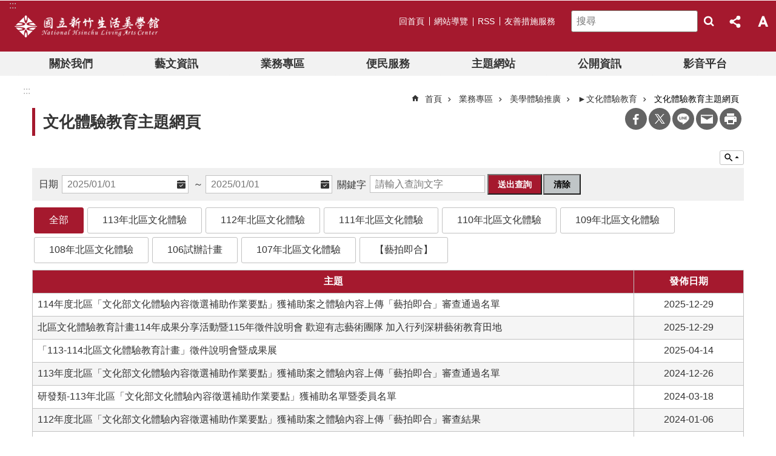

--- FILE ---
content_type: text/html; charset=utf-8
request_url: https://www.nhclac.gov.tw/News.aspx?n=5279&sms=14188&page=1&PageSize=10
body_size: 17646
content:

<!DOCTYPE html>

<html id="FormHtml" xmlns="http://www.w3.org/1999/xhtml" lang="zh-Hant-tw">
<head id="Head1">    <style>
        .for_accessibility a {
            position: absolute;
            top: 10px;
            left: 10px;
            z-index: 99;
            width: 1px;
            height: 1px;
            white-space: nowrap;
            overflow: hidden;
            color: #000;
        }
            .for_accessibility a:focus {
                width: auto;
                height: auto;
                padding: 6px;
                background-color: #fff;
            }
        .for_accessibility div {
            position: absolute;
            width: 2px;
            height: 2px;
            background-color: transparent;
            opacity: .1
        }
    </style>
<script src='https://www.nhclac.gov.tw/Scripts/core.min.js'></script>
<script src='https://www.nhclac.gov.tw/Scripts/fu_Accessibility.js'></script>
<script src='https://www.nhclac.gov.tw/Scripts/jquery.cookie.js'></script>
<script src='https://www.nhclac.gov.tw/Scripts/jUtil.js'></script>
<script src='https://www.nhclac.gov.tw/Scripts/fancybox/jquery.fancybox.js'></script>
<link rel='stylesheet' type='text/css' href='https://www.nhclac.gov.tw/Scripts/fancybox/jquery.fancybox.css'>
<script src='https://www.nhclac.gov.tw/Scripts/lightGallery/js/lightgallery-all.min.js'></script>
<link rel='stylesheet' type='text/css' href='https://www.nhclac.gov.tw/Scripts/lightGallery/css/lightgallery.min.css'>
<script src='https://www.nhclac.gov.tw/Scripts/J_Pager.js'></script>
<script src='https://www.nhclac.gov.tw/Scripts/Chart/highcharts.js'></script>
<script src='https://www.nhclac.gov.tw/Scripts/Chart/map.src.js'></script>
<script src='https://www.nhclac.gov.tw/Scripts/Chart/highcharts_theme.js'></script>
<script src='https://www.nhclac.gov.tw/Scripts/Chart/tw-all.js'></script>
<link rel='stylesheet' type='text/css' href='https://www.nhclac.gov.tw/Scripts/Chart/highcharts.css'>
<script src='https://www.nhclac.gov.tw/Scripts/jquery.mousewheel.min.js'></script>
<script src='https://www.nhclac.gov.tw/Scripts/jquery.touchwipe.min.js'></script>
<script src='https://www.nhclac.gov.tw/js/airdatepicker/datepicker.min.js'></script>
<script src='https://www.nhclac.gov.tw/js/airdatepicker/datepicker.zh-tw.js'></script>
<script src='https://www.nhclac.gov.tw/js/airdatepicker/datepicker.en.js'></script>
<link rel='stylesheet' type='text/css' href='https://www.nhclac.gov.tw/js/airdatepicker/datepicker.min.css'>
<script src='https://www.nhclac.gov.tw/Scripts/comboTree/comboTreePlugin.js'></script>
<link rel='stylesheet' type='text/css' href='https://www.nhclac.gov.tw/Scripts/comboTree/css/jqueryscripttop.css'>
<link rel='stylesheet' type='text/css' href='https://www.nhclac.gov.tw/Scripts/comboTree/css/bootstrap.min.css'>
<link rel='stylesheet' type='text/css' href='https://www.nhclac.gov.tw/Scripts/comboTree/css/materialdesignicons.min.css'>
<link rel='stylesheet' type='text/css' href='https://www.nhclac.gov.tw/Scripts/comboTree/css/style.css'>
<script type='text/javascript' src='https://www.nhclac.gov.tw/Scripts/sweetalert2.js'></script>
<script>var CCMS_WWWURL='https://www.nhclac.gov.tw';var CCMS_LanguageSN=1;var CCMS_SitesSN_Encryption='518';</script><meta http-equiv="X-UA-Compatible" content="IE=edge" /><meta name="viewport" content="width=device-width, initial-scale=1" /><meta http-equiv="Content-Type" content="text/html; charset=utf-8" />
<meta name="DC.Title" content="" />
<meta name="DC.Subject" content="" />
<meta name="DC.Creator" content="" />
<meta name="DC.Publisher" content="" />
<meta name="DC.Date" content="2023-07-18" />
<meta name="DC.Type" content="" />
<meta name="DC.Identifier" content="" />
<meta name="DC.Description" content="" />
<meta name="DC.Contributor" content="" />
<meta name="DC.Format" content="" />
<meta name="DC.Relation" content="" />
<meta name="DC.Source" content="" />
<meta name="DC.Language" content="" />
<meta name="DC.Coverage.t.min" content="2023-07-18" />
<meta name="DC.Coverage.t.max" content="2023-08-18" />
<meta name="DC.Rights" content="" />
<meta name="Category.Theme" content="" />
<meta name="Category.Cake" content="" />
<meta name="Category.Service" content="" />
<meta name="DC.Keywords" content="" />
<title>
	國立新竹生活美學館官網-文化體驗教育主題網頁
</title><link id="likCssGlobal" href="/css/global.css" rel="stylesheet" type="text/css" /><link id="likCssPage" href="/css/page.css" rel="stylesheet" type="text/css" /><link id="likPrint" href="/css/print.css" rel="stylesheet" type="text/css" media="print" /><link id="lnkCssSysDetail" href="/css/sys_detail.css" rel="stylesheet" type="text/css" />
<link href="https://file.moc.gov.tw/001/Upload/518/sites/pagebackimage/a1c2c5e7-2d74-4330-a70c-fc5522ffe428.png" rel="icon" type="image/x-icon"><script>const jhxiaoQS = '?n=5279&amp;sms=14188&amp;page=1&amp;PageSize=10&amp;Create=1'</script><style>/*!
 * froala_editor v4.0.8 (https://www.froala.com/wysiwyg-editor)
 * License https://froala.com/wysiwyg-editor/terms/
 * Copyright 2014-2021 Froala Labs
 */

.fr-clearfix::after{clear:both;display:block;content:"";height:0}.fr-hide-by-clipping{position:absolute;width:1px;height:1px;padding:0;margin:-1px;overflow:hidden;clip:rect(0, 0, 0, 0);border:0}.fr-view img.fr-rounded,.fr-view .fr-img-caption.fr-rounded img{border-radius:10px;-moz-border-radius:10px;-webkit-border-radius:10px;-moz-background-clip:padding;-webkit-background-clip:padding-box;background-clip:padding-box}.fr-view img.fr-shadow,.fr-view .fr-img-caption.fr-shadow img{-webkit-box-shadow:10px 10px 5px 0px #cccccc;-moz-box-shadow:10px 10px 5px 0px #cccccc;box-shadow:10px 10px 5px 0px #cccccc}.fr-view img.fr-bordered,.fr-view .fr-img-caption.fr-bordered img{border:solid 5px #CCC}.fr-view img.fr-bordered{-webkit-box-sizing:content-box;-moz-box-sizing:content-box;box-sizing:content-box}.fr-view .fr-img-caption.fr-bordered img{-webkit-box-sizing:border-box;-moz-box-sizing:border-box;box-sizing:border-box}.fr-view{word-wrap:break-word}.fr-view span[style~="color:"] a{color:inherit}.fr-view strong{font-weight:700}.fr-view table[border='0'] td:not([class]),.fr-view table[border='0'] th:not([class]),.fr-view table[border='0'] td[class=""],.fr-view table[border='0'] th[class=""]{border-width:0px}.fr-view table{border:none;border-collapse:collapse;empty-cells:show;max-width:100%}.fr-view table td{min-width:5px}.fr-view table.fr-dashed-borders td,.fr-view table.fr-dashed-borders th{border-style:dashed}.fr-view table.fr-alternate-rows tbody tr:nth-child(2n){background:whitesmoke}.fr-view table td,.fr-view table th{border:1px solid #DDD}.fr-view table td:empty,.fr-view table th:empty{height:20px}.fr-view table td.fr-highlighted,.fr-view table th.fr-highlighted{border:1px double red}.fr-view table td.fr-thick,.fr-view table th.fr-thick{border-width:2px}.fr-view table th{background:#ececec}.fr-view hr{clear:both;user-select:none;-o-user-select:none;-moz-user-select:none;-khtml-user-select:none;-webkit-user-select:none;-ms-user-select:none;break-after:always;page-break-after:always}.fr-view .fr-file{position:relative}.fr-view .fr-file::after{position:relative;content:"\1F4CE";font-weight:normal}.fr-view pre{white-space:pre-wrap;word-wrap:break-word;overflow:visible}.fr-view[dir="rtl"] blockquote{border-left:none;border-right:solid 2px #5E35B1;margin-right:0;padding-right:5px;padding-left:0}.fr-view[dir="rtl"] blockquote blockquote{border-color:#00BCD4}.fr-view[dir="rtl"] blockquote blockquote blockquote{border-color:#43A047}.fr-view blockquote{border-left:solid 2px #5E35B1;margin-left:0;padding-left:30px;color:#5E35B1}.fr-view blockquote blockquote{border-color:#00BCD4;color:#00BCD4}.fr-view blockquote blockquote blockquote{border-color:#43A047;color:#43A047}.fr-view span.fr-emoticon{font-weight:normal;font-family:"Apple Color Emoji","Segoe UI Emoji","NotoColorEmoji","Segoe UI Symbol","Android Emoji","EmojiSymbols";display:inline;line-height:0}.fr-view span.fr-emoticon.fr-emoticon-img{background-repeat:no-repeat !important;font-size:inherit;height:1em;width:1em;min-height:20px;min-width:20px;display:inline-block;margin:-.1em .1em .1em;line-height:1;vertical-align:middle}.fr-view .fr-text-gray{color:#AAA !important}.fr-view .fr-text-bordered{border-top:solid 1px #222;border-bottom:solid 1px #222;padding:10px 0}.fr-view .fr-text-spaced{letter-spacing:1px}.fr-view .fr-text-uppercase{text-transform:uppercase}.fr-view .fr-class-highlighted{background-color:#ffff00}.fr-view .fr-class-code{border-color:#cccccc;border-radius:2px;-moz-border-radius:2px;-webkit-border-radius:2px;-moz-background-clip:padding;-webkit-background-clip:padding-box;background-clip:padding-box;background:#f5f5f5;padding:10px;font-family:"Courier New", Courier, monospace}.fr-view .fr-class-transparency{opacity:0.5}.fr-view img{position:relative;max-width:100%}.fr-view img.fr-dib{margin:5px auto;display:block;float:none;vertical-align:top}.fr-view img.fr-dib.fr-fil{margin-left:0;text-align:left}.fr-view img.fr-dib.fr-fir{margin-right:0;text-align:right}.fr-view img.fr-dii{display:inline-block;float:none;vertical-align:bottom;margin-left:5px;margin-right:5px;max-width:calc(100% - (2 * 5px))}.fr-view img.fr-dii.fr-fil{float:left;margin:5px 5px 5px 0;max-width:calc(100% - 5px)}.fr-view img.fr-dii.fr-fir{float:right;margin:5px 0 5px 5px;max-width:calc(100% - 5px)}.fr-view span.fr-img-caption{position:relative;max-width:100%}.fr-view span.fr-img-caption.fr-dib{margin:5px auto;display:block;float:none;vertical-align:top}.fr-view span.fr-img-caption.fr-dib.fr-fil{margin-left:0;text-align:left}.fr-view span.fr-img-caption.fr-dib.fr-fir{margin-right:0;text-align:right}.fr-view span.fr-img-caption.fr-dii{display:inline-block;float:none;vertical-align:bottom;margin-left:5px;margin-right:5px;max-width:calc(100% - (2 * 5px))}.fr-view span.fr-img-caption.fr-dii.fr-fil{float:left;margin:5px 5px 5px 0;max-width:calc(100% - 5px)}.fr-view span.fr-img-caption.fr-dii.fr-fir{float:right;margin:5px 0 5px 5px;max-width:calc(100% - 5px)}.fr-view .fr-video{text-align:center;position:relative}.fr-view .fr-video.fr-rv{padding-bottom:56.25%;padding-top:30px;height:0;overflow:hidden}.fr-view .fr-video.fr-rv>iframe,.fr-view .fr-video.fr-rv object,.fr-view .fr-video.fr-rv embed{position:absolute !important;top:0;left:0;width:100%;height:100%}.fr-view .fr-video>*{-webkit-box-sizing:content-box;-moz-box-sizing:content-box;box-sizing:content-box;max-width:100%;border:none}.fr-view .fr-video.fr-dvb{display:block;clear:both}.fr-view .fr-video.fr-dvb.fr-fvl{text-align:left}.fr-view .fr-video.fr-dvb.fr-fvr{text-align:right}.fr-view .fr-video.fr-dvi{display:inline-block}.fr-view .fr-video.fr-dvi.fr-fvl{float:left}.fr-view .fr-video.fr-dvi.fr-fvr{float:right}.fr-view a.fr-strong{font-weight:700}.fr-view a.fr-green{color:green}.fr-view .fr-img-caption{text-align:center}.fr-view .fr-img-caption .fr-img-wrap{padding:0;margin:auto;text-align:center;width:100%}.fr-view .fr-img-caption .fr-img-wrap a{display:block}.fr-view .fr-img-caption .fr-img-wrap img{display:block;margin:auto;width:100%}.fr-view .fr-img-caption .fr-img-wrap>span{margin:auto;display:block;padding:5px 5px 10px;font-size:0.875rem;font-weight:initial;-webkit-box-sizing:border-box;-moz-box-sizing:border-box;box-sizing:border-box;-webkit-opacity:0.9;-moz-opacity:0.9;opacity:0.9;-ms-filter:"progid:DXImageTransform.Microsoft.Alpha(Opacity=0)";width:100%;text-align:center}.fr-view button.fr-rounded,.fr-view input.fr-rounded,.fr-view textarea.fr-rounded{border-radius:10px;-moz-border-radius:10px;-webkit-border-radius:10px;-moz-background-clip:padding;-webkit-background-clip:padding-box;background-clip:padding-box}.fr-view button.fr-large,.fr-view input.fr-large,.fr-view textarea.fr-large{font-size:1.5rem}a.fr-view.fr-strong{font-weight:700}a.fr-view.fr-green{color:green}img.fr-view{position:relative;max-width:100%}img.fr-view.fr-dib{margin:5px auto;display:block;float:none;vertical-align:top}img.fr-view.fr-dib.fr-fil{margin-left:0;text-align:left}img.fr-view.fr-dib.fr-fir{margin-right:0;text-align:right}img.fr-view.fr-dii{display:inline-block;float:none;vertical-align:bottom;margin-left:5px;margin-right:5px;max-width:calc(100% - (2 * 5px))}img.fr-view.fr-dii.fr-fil{float:left;margin:5px 5px 5px 0;max-width:calc(100% - 5px)}img.fr-view.fr-dii.fr-fir{float:right;margin:5px 0 5px 5px;max-width:calc(100% - 5px)}span.fr-img-caption.fr-view{position:relative;max-width:100%}span.fr-img-caption.fr-view.fr-dib{margin:5px auto;display:block;float:none;vertical-align:top}span.fr-img-caption.fr-view.fr-dib.fr-fil{margin-left:0;text-align:left}span.fr-img-caption.fr-view.fr-dib.fr-fir{margin-right:0;text-align:right}span.fr-img-caption.fr-view.fr-dii{display:inline-block;float:none;vertical-align:bottom;margin-left:5px;margin-right:5px;max-width:calc(100% - (2 * 5px))}span.fr-img-caption.fr-view.fr-dii.fr-fil{float:left;margin:5px 5px 5px 0;max-width:calc(100% - 5px)}span.fr-img-caption.fr-view.fr-dii.fr-fir{float:right;margin:5px 0 5px 5px;max-width:calc(100% - 5px)}
</style><!-- Google tag (gtag.js) -->
<script async src="https://www.googletagmanager.com/gtag/js?id=G-3Z3CQFRSSH"></script>
<script>
  window.dataLayer = window.dataLayer || [];
  function gtag(){dataLayer.push(arguments);}
  gtag('js', new Date());

  gtag('config', 'G-3Z3CQFRSSH');
</script><meta property="og:title" content="國立新竹生活美學館官網-文化體驗教育主題網頁" >
<meta property="og:type" content="article" >
<meta property="og:url" content="https://www.nhclac.gov.tw/News.aspx?n=5279&sms=14188&page=1&PageSize=10" >
<meta property="og:site_name" content="國立新竹生活美學館官網" >
<meta property="og:description" content="文化體驗教育主題網頁" >
</head>
<body id="Formbody" data-js="false" class="fr-view"><div class="for_accessibility">
    <a href="#Accesskey_C" class="" title="移至主要內容區塊">跳到主要內容區塊</a>    <div>
        <nav><span style="font-size:0em">跳到主要內容區塊</span></nav>
    </div>
    <script>
        var $a = $('.for_accessibility a');
        $a.on('click', function (evt) {
            var $href = $($(this).attr('href')),
                $target = $href.find('a').eq(0).get(0);
            setTimeout(function () { try { $target.focus(); } catch (e) { } }, 0);
        });
    </script>
</div>
<script> document.body.setAttribute("data-js", "true");</script>
    
    <form method="post" action="./News.aspx?n=5279&amp;sms=14188&amp;page=1&amp;PageSize=10&amp;Create=1" id="form1" enctype="multipart/form-data">
<div class="aspNetHidden">
<input type="hidden" name="__VIEWSTATE" id="__VIEWSTATE" value="Vy/w4P81rCz0Geq4yxuFurq/hQLakTwQQLiIvxVm12MSY+ZVeXjxp75DFhmNA7rmKv+SkkzlFhjTN56c0cuz0v75D/axRz5f+CmndXsq/8FUUVGJlPcsMudrBwvtZ27+fCGevXKIyT5MN0jUQs82YpAWmUtGcXo46Yp9M85NYoWWCkvdNpz4wN9DSI/ZpLAEQucQgF//YJe1YSSDI+4lI79RaSMkk58LZSg/N0wh3B+dgjc/[base64]/IAAZhru91Rz2rCvjZxkppqIQl6/qzFeUO/9bMu/MA/[base64]/QhBGTM9k6SY88qgz4LUZTLLLiGfXe1K1w0Z+Cqw39zaaLzsQVdIqnW98ivvudr4fb/wTpyaExbNC9WxFGDwgNCHTgTB5bT+4sSnswD15MigNCRddoUPRFcC1tNssdytXN1rTjPJISCLLPPnESR7rSd4IrmGD/ydrYfUgWPCJmYoRWKCTYGUEGpUgRRgd3zErG3zhupfgel79JzVX6d752UEvvpv7VixNawp5LmTgxGkn8c0AbIhqzTSjEOq3lso5aiIac7gfR0TY/V98KpiEXM7PYX0wJG7Buelg71Zdo0dQwhkDeOoKHr2yDB7cxx70IiOGVLo9cnP6NV62kH6Gdh6NjdsX7V9wY4lG2eS7UGeI4YcfnfQoWvn/r7Hb8LbSvcOUZbICN675rFwvoRBWAE8i/ch/6Ps2Y3y0BIe3UsOXnT+jOFIITYqXTSvE587rNKaf5qpbMuXfMLOq4GN7VR/dnoCPKd2DiVrSDy0sQL6ASIoyoiBeFKtyQrH9+IzuS87sx0RF7M2qUY+p2BbZ9CTyFsh1KF/kW0Tceepa3Icpv+/eaI4RC/UxYBaA97fEFDe1xLguLNITZqUYChtFnyoG66d" />
</div>

        <!--主選單 結束-->
        <!--標題-->

        <div class="title">
            

        </div>
        
        
        
        
        
        
     <div class="group sys-root" data-func="{&#39;datePicker&#39;:{&#39;autoClose&#39;:true,&#39;language&#39;:&#39;zh-tw&#39;,&#39;navTitles&#39;:{&#39;days&#39;:&#39;&lt;i&amp;gt;西元 yyyy 年&lt;/i&amp;gt; &amp;nbsp; MM&#39;,&#39;months&#39;:&#39;西元 yyyy 年&#39;,&#39;years&#39;:&#39;西元 yyyy1 至 yyyy2 年&#39;}}}" data-nojs="您的瀏覽器似乎不支援 JavaScript 語法，但沒關係，這並不會影響到內容的陳述。如需要選擇適合您的字級大小，可利用鍵盤 Ctrl   ( )放大 (-)縮小。如需要回到上一頁，可使用瀏覽器提供的 Alt   左方向鍵(←)。如需要列印，可利用鍵盤 Ctrl   p 使用瀏覽器提供的列印功能。" data-type="3" data-child="3"><div class="in"><div class="ct"><div class="in"> <div class="group base-mobile" data-func="{&#39;toggleBtn&#39;:{&#39;addHd&#39;:true}, &#39;forNCC&#39;:{}}" data-index="1" data-type="3"><div class="in"><div class="hd"><div class="in"><div   data-index="0"  class="headH3"  >		<span  ><a     title="手機版選單" data-title="手機版選單"  >手機版選單</a></span></div></div></div><div class="ct"><div class="in"> <div class="area-form search" data-index="1" data-type="0" data-child="1"><div class="in"><div class="hd"><div class="in"><div   data-index="0"  >		<span  ><a   href="javascript:void(0)"    title="搜尋" data-title="搜尋"  target="_self"   >搜尋</a></span></div></div></div><div class="ct"><div class="in"><div class="fieldset">
  <span class="search"><input data-search="022b012f784143f7a8c6f6a9eb10a46a" type="search" placeholder="搜尋" title="搜尋"></span>
  <span class="submit"><a href="#" role="button" class='CCMS_SearchBtn' data-search="btn_022b012f784143f7a8c6f6a9eb10a46a" title="搜尋" >搜尋</a></span>
</div>
<div class="list">
  <ul data-index="1" data-child="0">
  </ul>
</div>
<script >
$(function () {
    $('[data-search="022b012f784143f7a8c6f6a9eb10a46a"]').on("keydown", function (event) {
        if (event.which == 13) {
             doSearch($('[data-search$="022b012f784143f7a8c6f6a9eb10a46a"]'));
            return false;
        }
    });
});
</script>
</div></div><div class="ft"><div class="in"><ul data-index="1" data-child="1">
  <li data-index="1" class="advanced"><span><a target="_blank" rel="noreferrer noopener" href="https://www.google.com.tw/advanced_search?hl=zh-Hant-tw&as_sitesearch=https://www.nhclac.gov.tw" title="進階搜尋[另開新視窗]">進階搜尋</a></span></li>
</ul>
</div></div></div></div> <div class="list-text share" data-index="2" data-type="0" data-child="1"><div class="in"><div class="hd"><div class="in"><div   data-index="0"  >		<span  ><a   href="#"    title="分享" data-title="分享"  >分享</a></span></div></div></div><div class="ct"><div class="in"><ul data-index="1" data-child="4" ><li   data-index="1"  class="facebook"  >		<span  ><a   href="javascript: void(window.open('https://www.facebook.com/share.php?u='.concat(encodeURIComponent(location.href)) ));"    title="分享到 Facebook[另開新視窗]" data-title="分享到 Facebook[另開新視窗]"  target="_self"   >Facebook</a></span></li><li   data-index="2"  class="X"  >		<span  ><a   href="javascript: void(window.open('https://twitter.com/share?text='.concat(encodeURIComponent(document.title)).concat('&url=').concat(encodeURIComponent(location.href))));"    title="分享到 X[另開新視窗]" data-title="分享到 X[另開新視窗]"  target="_self"   >X</a></span></li><li   data-index="3"  class="line"  >		<span  ><a   href="javascript: void(window.open('https://line.naver.jp/R/msg/text/?'.concat(encodeURIComponent(location.href)) ));"    title="分享到 line[另開新視窗]" data-title="分享到 line[另開新視窗]"  target="_self"   >line</a></span></li><li   data-index="4"  class="email"  >		<span  ><a   href="javascript:  void(window.open('mailto:?subject=' + encodeURIComponent(document.title) + '&amp;body=' +  encodeURIComponent(document.URL)));"    title="分享到 email[另開新視窗]" data-title="分享到 email[另開新視窗]"  target="_self"   >Email</a></span></li></ul>
</div></div></div></div> <div class="group-list nav" data-func="{&#39;majorNavMobile&#39;:{}}" data-index="3" data-type="4" data-child="7"><div class="in"><div class="ct"><div class="in"><ul data-index="1" data-child="7"><li data-index="1"> <div class="group nav" data-index="1" data-type="3" data-child="1"><div class="in"><div class="hd"><div class="in"><div   data-index="0"  class="headH3"  >		<span  ><a   href="cp.aspx?n=5224"       title="關於我們" data-title="關於我們"  >關於我們</a></span></div></div></div><div class="ct"><div class="in"> <div class="list-text nav" data-index="1" data-type="0" data-child="1"><div class="in"><div class="ct"><div class="in"><ul data-index="1" data-child="6" ><li   data-index="1"  >		<span  ><a   href="cp.aspx?n=5224"       title="歷史沿革" data-title="歷史沿革"  >歷史沿革</a></span></li><li   data-index="2"  >		<span  ><a   href="cp.aspx?n=5225"       title="願景與理念" data-title="願景與理念"  >願景與理念</a></span></li><li   data-index="3"  >		<span  ><a   href="cp.aspx?n=5226"       title="認識首長" data-title="認識首長"  >認識首長</a></span></li><li   data-index="4"  >		<span  ><a   href="cp.aspx?n=5227"       title="組織職掌" data-title="組織職掌"  >組織職掌</a></span></li><li   data-index="5"  >		<span  ><a   href="cl.aspx?n=5228"       title="參觀資訊" data-title="參觀資訊"  >參觀資訊</a></span></li><li   data-index="6"  >		<span  ><a   href="cl.aspx?n=5233"       title="新竹公會堂" data-title="新竹公會堂"  >新竹公會堂</a></span></li></ul>
</div></div></div></div></div></div></div></div></li><li data-index="2"> <div class="group nav" data-index="2" data-type="3" data-child="1"><div class="in"><div class="hd"><div class="in"><div   data-index="0"  class="headH3"  >		<span  ><a   href="News.aspx?n=5190&sms=14164"       title="藝文資訊" data-title="藝文資訊"  >藝文資訊</a></span></div></div></div><div class="ct"><div class="in"> <div class="list-text nav" data-index="1" data-type="0" data-child="1"><div class="in"><div class="ct"><div class="in"><ul data-index="1" data-child="5" ><li   data-index="1"  >		<span  ><a   href="News.aspx?n=5190&sms=14164"       title="最新消息" data-title="最新消息"  >最新消息</a></span></li><li   data-index="2"  >		<span  ><a   href="/News_actives.aspx?n=5282"   onclick="$.get(CCMS_WWWURL+'/Common/GetVisitCount.ashx?n=5192');return true;"      title="藝文活動" data-title="藝文活動"  >藝文活動</a></span></li><li   data-index="3"  >		<span  ><a   href="cl.aspx?n=6973"       title="歷史活動區" data-title="歷史活動區"  >歷史活動區</a></span></li><li   data-index="4"  >		<span  ><a   href="cl.aspx?n=5196"       title="電子書" data-title="電子書"  >電子書</a></span></li><li   data-index="5"  >		<span  ><a   href="News_Publish.aspx?n=5191&sms=14635"       title="本館出版品" data-title="本館出版品"  >本館出版品</a></span></li></ul>
</div></div></div></div></div></div></div></div></li><li data-index="3"> <div class="group nav" data-index="3" data-type="3" data-child="1"><div class="in"><div class="hd"><div class="in"><div   data-index="0"  class="headH3"  >		<span  ><a   href="cl.aspx?n=5258"       title="業務專區" data-title="業務專區"  >業務專區</a></span></div></div></div><div class="ct"><div class="in"> <div class="list-text nav" data-index="1" data-type="0" data-child="1"><div class="in"><div class="ct"><div class="in"><ul data-index="1" data-child="4" ><li   data-index="1"  >		<span  ><a   href="cl.aspx?n=5258"       title="文化近用平權" data-title="文化近用平權"  >文化近用平權</a></span></li><li   data-index="2"  >		<span  ><a   href="cl.aspx?n=5270"       title="多元文化培力" data-title="多元文化培力"  >多元文化培力</a></span></li><li   data-index="3"  >		<span  ><a   href="cl.aspx?n=5273"       title=" 美學體驗推廣" data-title=" 美學體驗推廣"  > 美學體驗推廣</a></span></li><li   data-index="4"  >		<span  ><a   href="cl.aspx?n=5238"       title="區域特色發展" data-title="區域特色發展"  >區域特色發展</a></span></li></ul>
</div></div></div></div></div></div></div></div></li><li data-index="4"> <div class="group nav" data-index="4" data-type="3" data-child="1"><div class="in"><div class="hd"><div class="in"><div   data-index="0"  class="headH3"  >		<span  ><a   href="cl.aspx?n=5203"       title="便民服務" data-title="便民服務"  >便民服務</a></span></div></div></div><div class="ct"><div class="in"> <div class="list-text nav" data-index="1" data-type="0" data-child="1"><div class="in"><div class="ct"><div class="in"><ul data-index="1" data-child="5" ><li   data-index="1"  >		<span  ><a   href="News.aspx?n=5207&sms=14167"       title="下載專區" data-title="下載專區"  >下載專區</a></span></li><li   data-index="2"  >		<span  ><a   href="https://accessibility.moc.gov.tw/NHCLAC/"   onclick="$.get(CCMS_WWWURL+'/Common/GetVisitCount.ashx?n=5208');return true;"      title="[另開新視窗]無障礙服務" data-title="[另開新視窗]無障礙服務"  target="_blank"  rel = "noreferrer noopener"   >無障礙服務</a></span></li><li   data-index="3"  >		<span  ><a   href="MessageRead.aspx?n=5206&sms=15244"       title="意見信箱" data-title="意見信箱"  >意見信箱</a></span></li><li   data-index="4"  >		<span  ><a   href="cl.aspx?n=5216"       title="場地租借" data-title="場地租借"  >場地租借</a></span></li><li   data-index="5"  >		<span  ><a   href="cl.aspx?n=5219"       title="志工園地" data-title="志工園地"  >志工園地</a></span></li></ul>
</div></div></div></div></div></div></div></div></li><li data-index="5"> <div class="group nav" data-index="5" data-type="3" data-child="1"><div class="in"><div class="hd"><div class="in"><div   data-index="0"  class="headH3"  >		<span  ><a   href="News_Link_Card.aspx?n=5292&sms=14215"       title="主題網站" data-title="主題網站"  >主題網站</a></span></div></div></div><div class="ct"><div class="in"> <div class="list-text nav" data-index="1" data-type="0"><div class="in"><div class="ct"><div class="in"></div></div></div></div></div></div></div></div></li><li data-index="6"> <div class="group nav" data-index="6" data-type="3" data-child="1"><div class="in"><div class="hd"><div class="in"><div   data-index="0"  class="headH3"  >		<span  ><a   href="cl.aspx?n=5293"       title="公開資訊" data-title="公開資訊"  >公開資訊</a></span></div></div></div><div class="ct"><div class="in"> <div class="list-text nav" data-index="1" data-type="0" data-child="1"><div class="in"><div class="ct"><div class="in"><ul data-index="1" data-child="8" ><li   data-index="1"  >		<span  ><a   href="cl.aspx?n=5294"       title="政府資訊公開" data-title="政府資訊公開"  >政府資訊公開</a></span></li><li   data-index="2"  >		<span  ><a   href="cl.aspx?n=5209"       title="檔案應用專區" data-title="檔案應用專區"  >檔案應用專區</a></span></li><li   data-index="3"  >		<span  ><a   href="News.aspx?n=5314&sms=14206"       title="性別平等專區" data-title="性別平等專區"  >性別平等專區</a></span></li><li   data-index="4"  >		<span  ><a   href="News.aspx?n=5315&sms=14207"       title="政令宣導" data-title="政令宣導"  >政令宣導</a></span></li><li   data-index="5"  >		<span  ><a   href="News.aspx?n=5316&sms=14208"       title="資訊圖像化" data-title="資訊圖像化"  >資訊圖像化</a></span></li><li   data-index="6"  >		<span  ><a   href="cp.aspx?n=5317"       title="公職人員利益衝突迴避法第14條身分關係揭露專區" data-title="公職人員利益衝突迴避法第14條身分關係揭露專區"  >公職人員利益衝突迴避法第14條身分關係揭露專區</a></span></li><li   data-index="7"  >		<span  ><a   href="cp.aspx?n=5318"       title="遊說法資訊專區" data-title="遊說法資訊專區"  >遊說法資訊專區</a></span></li><li   data-index="8"  >		<span  ><a   href="News.aspx?n=8525&sms=15925"       title="消費者保護專區" data-title="消費者保護專區"  >消費者保護專區</a></span></li></ul>
</div></div></div></div></div></div></div></div></li><li data-index="7"> <div class="group nav" data-index="7" data-type="3" data-child="1"><div class="in"><div class="hd"><div class="in"><div   data-index="0"  class="headH3"  >		<span  ><a   href="https://imedia.culture.tw/channel/nhclac"   onclick="$.get(CCMS_WWWURL+'/Common/GetVisitCount.ashx?n=5339');return true;"      title="影音平台" data-title="影音平台"  >影音平台</a></span></div></div></div><div class="ct"><div class="in"> <div class="list-text nav" data-index="1" data-type="0"><div class="in"><div class="ct"><div class="in"></div></div></div></div></div></div></div></div></li></ul></div></div></div></div> <div class="list-text hot-key-word" data-index="4" data-type="0"><div class="in"><div class="hd"><div class="in"><div   data-index="0"  >		<span  ><a     title="熱門關鍵字" data-title="熱門關鍵字"  >熱門關鍵字</a></span></div></div></div><div class="ct"><div class="in"></div></div></div></div> <div class="list-text link" data-index="5" data-type="0" data-child="1"><div class="in"><div class="hd"><div class="in"><div   data-index="0"  >		<span  ><a     title="下方連結" data-title="下方連結"  >下方連結</a></span></div></div></div><div class="ct"><div class="in"><ul data-index="1" data-child="7" ><li   data-index="1"  class="footer_0"  >		<span  ><a   href="/MessageRead.aspx?n=5206"    title="意見信箱" data-title="意見信箱"  target="_self"   >意見信箱</a></span></li><li   data-index="2"  class="footer_1"  >		<span  ><a   href="/cp.aspx?n=5334"    title="隱私權政策" data-title="隱私權政策"  target="_self"   >隱私權政策</a></span></li><li   data-index="3"  class="footer_2"  >		<span  ><a   href="/cl.aspx?n=5294"    title="政府資訊公開" data-title="政府資訊公開"  target="_self"   >政府資訊公開</a></span></li><li   data-index="4"  class="footer_3"  >		<span  ><a   href="/cp.aspx?n=5336"    title="無障礙說明" data-title="無障礙說明"  target="_self"   >無障礙說明</a></span></li><li   data-index="5"  class="footer_4"  >		<span  ><a   href="/cp.aspx?n=5337"    title="著作權聲明" data-title="著作權聲明"  target="_self"   >著作權聲明</a></span></li><li   data-index="6"  class="footer_5"  >		<span  ><a   href="/cp.aspx?n=5375"    title="網站資料開放宣告" data-title="網站資料開放宣告"  target="_self"   >網站資料開放宣告</a></span></li><li   data-index="7"  class="footer_6"  >		<span  ><a   href="/cp.aspx?n=5376"    title="隱私權及資訊安全宣告" data-title="隱私權及資訊安全宣告"  target="_self"   >隱私權及資訊安全宣告</a></span></li></ul>
</div></div></div></div> <div class="list-text link" data-index="6" data-type="0" data-child="1"><div class="in"><div class="hd"><div class="in"><div   data-index="0"  >		<span  ><a     title="上方連結" data-title="上方連結"  >上方連結</a></span></div></div></div><div class="ct"><div class="in"><ul data-index="1" data-child="4" ><li   data-index="1"  class="top_0"  >		<span  ><a   href="/"    title="回首頁" data-title="回首頁"  target="_self"   >回首頁</a></span></li><li   data-index="2"  class="top_1"  >		<span  ><a   href="SiteMap.aspx"    title="網站導覽" data-title="網站導覽"  target="_self"   >網站導覽</a></span></li><li   data-index="3"  class="top_2"  >		<span  ><a   href="/RSS.aspx"    title="RSS" data-title="RSS"  target="_self"   >RSS</a></span></li><li   data-index="4"  class="top_3"  >		<span  ><a   href="https://accessibility.moc.gov.tw/NHCLAC/"    title="[另開新視窗]友善措施服務" data-title="[另開新視窗]友善措施服務"  target="_blank"  rel = "noreferrer noopener"   >友善措施服務</a></span></li></ul>
</div></div></div></div></div></div></div></div> <div class="group base-extend" data-index="2" data-type="3" data-child="2"><div class="in"><div class="ct"><div class="in"> <div class="group default info" data-index="1" data-type="3"><div class="in"><div class="ct"><div class="in"> <div class="simple-text accesskey" data-type="0" data-child="1"><div class="in"><div class="ct"><div class="in"><span><a href="#Accesskey_U" id="Accesskey_U" accesskey="U" title="選單連結區塊，此區塊列有本網站主要連結。">:::</a></span></div></div></div></div></div></div></div></div> <div class="group default logo-search" data-index="2" data-type="3" data-child="1"><div class="in"><div class="ct"><div class="in"> <div class="simple-text major-logo" data-index="1" data-type="0" data-child="1"><div class="in"><div class="ct"><div class="in"><h1><a href="Default.aspx" title="回首頁">國立新竹生活美學館官網</a></h1></div></div></div></div> <div class="group default msg-tool" data-index="1" data-type="3"><div class="in"><div class="ct"><div class="in"> <div class="list-text link" data-index="1" data-type="0" data-child="1"><div class="in"><div class="hd"><div class="in"><div   data-index="0"  >		<span  ><a     title="上方連結" data-title="上方連結"  >上方連結</a></span></div></div></div><div class="ct"><div class="in"><ul data-index="1" data-child="4" ><li   data-index="1"  class="top_0"  >		<span  ><a   href="/"    title="回首頁" data-title="回首頁"  target="_self"   >回首頁</a></span></li><li   data-index="2"  class="top_1"  >		<span  ><a   href="SiteMap.aspx"    title="網站導覽" data-title="網站導覽"  target="_self"   >網站導覽</a></span></li><li   data-index="3"  class="top_2"  >		<span  ><a   href="/RSS.aspx"    title="RSS" data-title="RSS"  target="_self"   >RSS</a></span></li><li   data-index="4"  class="top_3"  >		<span  ><a   href="https://accessibility.moc.gov.tw/NHCLAC/"    title="[另開新視窗]友善措施服務" data-title="[另開新視窗]友善措施服務"  target="_blank"  rel = "noreferrer noopener"   >友善措施服務</a></span></li></ul>
</div></div></div></div> <div class="area-form search" data-func="{&#39;showDataList&#39;:{}}" data-index="2" data-type="0" data-child="1"><div class="in"><div class="hd"><div class="in"><div   data-index="0"  >		<span  ><a   href="javascript:void(0)"    title="搜尋" data-title="搜尋"  target="_self"   >搜尋</a></span></div></div></div><div class="ct"><div class="in"><div class="fieldset">
  <span class="search"><input data-search="240ef4f3662e47f796303f3d9d83d9d8" type="search" placeholder="搜尋" title="搜尋"></span>
  <span class="submit"><a href="#" role="button" class='CCMS_SearchBtn' data-search="btn_240ef4f3662e47f796303f3d9d83d9d8" title="搜尋" >搜尋</a></span>
</div>
<div class="list">
  <ul data-index="1" data-child="0">
  </ul>
</div>
<script >
$(function () {
    $('[data-search="240ef4f3662e47f796303f3d9d83d9d8"]').on("keydown", function (event) {
        if (event.which == 13) {
             doSearch($('[data-search$="240ef4f3662e47f796303f3d9d83d9d8"]'));
            return false;
        }
    });
});
</script>
</div></div><div class="ft"><div class="in"><ul data-index="1" data-child="1">
  <li data-index="1" class="advanced"><span><a target="_blank" rel="noreferrer noopener" href="https://www.google.com.tw/advanced_search?hl=zh-Hant-tw&as_sitesearch=https://www.nhclac.gov.tw" title="進階搜尋[另開新視窗]">進階搜尋</a></span></li>
</ul>
</div></div></div></div> <div class="list-text share" data-func="{&#39;toggleBtn&#39;:{&#39;clickToRemove&#39;:true,&#39;addHd&#39;:true}}" data-index="3" data-type="0" data-child="1"><div class="in"><div class="hd"><div class="in"><div   data-index="0"  >		<span  ><a   href="#"    title="分享" data-title="分享"  >分享</a></span></div></div></div><div class="ct"><div class="in"><ul data-index="1" data-child="4" ><li   data-index="1"  class="facebook"  >		<span  ><a   href="javascript: void(window.open('https://www.facebook.com/share.php?u='.concat(encodeURIComponent(location.href)) ));"    title="分享到 Facebook[另開新視窗]" data-title="分享到 Facebook[另開新視窗]"  target="_self"   >Facebook</a></span></li><li   data-index="2"  class="X"  >		<span  ><a   href="javascript: void(window.open('https://twitter.com/share?text='.concat(encodeURIComponent(document.title)).concat('&url=').concat(encodeURIComponent(location.href))));"    title="分享到 X[另開新視窗]" data-title="分享到 X[另開新視窗]"  target="_self"   >X</a></span></li><li   data-index="3"  class="line"  >		<span  ><a   href="javascript: void(window.open('https://line.naver.jp/R/msg/text/?'.concat(encodeURIComponent(location.href)) ));"    title="分享到 line[另開新視窗]" data-title="分享到 line[另開新視窗]"  target="_self"   >line</a></span></li><li   data-index="4"  class="email"  >		<span  ><a   href="javascript:  void(window.open('mailto:?subject=' + encodeURIComponent(document.title) + '&amp;body=' +  encodeURIComponent(document.URL)));"    title="分享到 email[另開新視窗]" data-title="分享到 email[另開新視窗]"  target="_self"   >Email</a></span></li></ul>
</div></div></div></div> <div class="list-text font-size" data-func="{&#39;fontSize&#39;:{},&#39;toggleBtn&#39;:{&#39;clickToRemove&#39;:true,&#39;addHd&#39;:true}}" data-index="4" data-type="0" data-child="1"><div class="in"><div class="hd"><div class="in"><div   data-index="0"  >		<span  ><a   href="#"    title="字級" data-title="字級"  >字級</a></span></div></div></div><div class="ct"><div class="in"><ul data-index="1" data-child="3" ><li   data-index="1"  class="small"  >		<span  ><a   href="#"  role="button"  title="小" data-title="小"  >小</a></span></li><li   data-index="2"  class="medium"  >		<span  ><a   href="#"  role="button"  title="中" data-title="中"  >中</a></span></li><li   data-index="3"  class="large"  >		<span  ><a   href="#"  role="button"  title="大" data-title="大"  >大</a></span></li></ul>
</div></div></div></div></div></div></div></div></div></div></div></div> <div class="group-list nav" data-func="{&#39;hud&#39;:{},&#39;majorNavHorizontal&#39;:{},&#39;setNavWidth&#39;:{}}" data-index="3" data-type="4" data-child="7"><div class="in"><div class="ct"><div class="in"><ul data-index="1" data-child="7"><li data-index="1" data-width="10"> <div id="Group_77406_dMawsdGnPs" data-width="10" data-Margin_right="0" data-sort="" data-bgColor="#0000ffff" data-AddParentGroup="False" data-GroupSN="77406" data-WidthDeskTop="0" data-anchor="" data-tabType="3" class="group nav" data-index="1" data-Margin_DefaultSetting="false" data-type="3" data-bgClass="" data-WidthMobile="0" data-groupname="" data-WidthPad="0" data-Margin_left="0" data-MenuWidth="10" data-isgroup="true" data-Margin_bottom="0" data-child="1" data-Margin_Top="0"><div class="in"><div class="hd"><div class="in"><div   data-index="0"  class="headH3"  >		<span  ><a   href="cp.aspx?n=5224"       title="關於我們" data-title="關於我們"  >關於我們</a></span></div></div></div><div class="ct"><div class="in"> <div id="Group_77407_JSHrnPMgfq" data-SitesModuleSN="75" data-Margin_right="0" data-sort="2" data-bgColor="#0000ffff" data-AddParentGroup="False" data-GroupSN="77407" data-WidthDeskTop="0" data-anchor="" data-tabType="0" class="group mega-nav" data-index="1" data-Margin_DefaultSetting="false" data-type="0" data-bgClass="" data-WidthMobile="0" data-groupname="" data-WidthPad="0" data-Margin_left="0" data-MenuWidth="" data-isgroup="true" data-setLen="4" data-Margin_bottom="0" data-child="6" data-Margin_Top="0"><div class="in"><div class="ct"><div class="in"> <div class="list-text nav" data-index="1" data-type="0"><div class="in"><div class="hd"><div class="in"><div   data-index="0"  >		<span  ><a   href="cp.aspx?n=5224"       title="歷史沿革" data-title="歷史沿革"  >歷史沿革</a></span></div></div></div><div class="ct"><div class="in"></div></div></div></div> <div class="list-text nav" data-index="2" data-type="0"><div class="in"><div class="hd"><div class="in"><div   data-index="0"  >		<span  ><a   href="cp.aspx?n=5225"       title="願景與理念" data-title="願景與理念"  >願景與理念</a></span></div></div></div><div class="ct"><div class="in"></div></div></div></div> <div class="list-text nav" data-index="3" data-type="0"><div class="in"><div class="hd"><div class="in"><div   data-index="0"  >		<span  ><a   href="cp.aspx?n=5226"       title="認識首長" data-title="認識首長"  >認識首長</a></span></div></div></div><div class="ct"><div class="in"></div></div></div></div> <div class="list-text nav" data-index="4" data-type="0"><div class="in"><div class="hd"><div class="in"><div   data-index="0"  >		<span  ><a   href="cp.aspx?n=5227"       title="組織職掌" data-title="組織職掌"  >組織職掌</a></span></div></div></div><div class="ct"><div class="in"></div></div></div></div> <div class="list-text nav" data-index="5" data-type="0" data-child="1"><div class="in"><div class="hd"><div class="in"><div   data-index="0"  >		<span  ><a   href="cl.aspx?n=5228"       title="參觀資訊" data-title="參觀資訊"  >參觀資訊</a></span></div></div></div><div class="ct"><div class="in"><ul data-index="1" data-child="4" ><li   data-index="1"  >		<span  ><a   href="cp.aspx?n=5229"       title="交通指引" data-title="交通指引"  >交通指引</a></span></li><li   data-index="2"  >		<span  ><a   href="cp.aspx?n=5230"       title="開館時間" data-title="開館時間"  >開館時間</a></span></li><li   data-index="3"  >		<span  ><a   href="cp.aspx?n=5231"       title="園區空間配置" data-title="園區空間配置"  >園區空間配置</a></span></li><li   data-index="4"  >		<span  ><a   href="https://event.culture.tw/NHCLAC/portal/Tour/J5401MAction?changePage=0&TourType=01"   onclick="$.get(CCMS_WWWURL+'/Common/GetVisitCount.ashx?n=6972');return true;"      title="[另開新視窗]團體導覽預約" data-title="[另開新視窗]團體導覽預約"  target="_blank"  rel = "noreferrer noopener"   >團體導覽預約</a></span></li></ul>
</div></div></div></div> <div class="list-text nav" data-index="6" data-type="0" data-child="1"><div class="in"><div class="hd"><div class="in"><div   data-index="0"  >		<span  ><a   href="cl.aspx?n=5233"       title="新竹公會堂" data-title="新竹公會堂"  >新竹公會堂</a></span></div></div></div><div class="ct"><div class="in"><ul data-index="1" data-child="3" ><li   data-index="1"  >		<span  ><a   href="cp.aspx?n=5232"       title="建築特色" data-title="建築特色"  >建築特色</a></span></li><li   data-index="2"  >		<span  ><a   href="News.aspx?n=7305&sms=15241"       title="年代紀實" data-title="年代紀實"  >年代紀實</a></span></li><li   data-index="3"  >		<span  ><a   href="News.aspx?n=5236&sms=14174"       title="建築語彙" data-title="建築語彙"  >建築語彙</a></span></li></ul>
</div></div></div></div></div></div></div></div></div></div></div></div></li><li data-index="2" data-width="10"> <div id="Group_77400_eEnGturKtG" data-width="10" data-Margin_right="0" data-sort="" data-bgColor="#0000ffff" data-AddParentGroup="False" data-GroupSN="77400" data-WidthDeskTop="0" data-anchor="" data-tabType="3" class="group nav" data-index="2" data-Margin_DefaultSetting="false" data-type="3" data-bgClass="" data-WidthMobile="0" data-groupname="" data-WidthPad="0" data-Margin_left="0" data-MenuWidth="10" data-isgroup="true" data-Margin_bottom="0" data-child="1" data-Margin_Top="0"><div class="in"><div class="hd"><div class="in"><div   data-index="0"  class="headH3"  >		<span  ><a   href="News.aspx?n=5190&sms=14164"       title="藝文資訊" data-title="藝文資訊"  >藝文資訊</a></span></div></div></div><div class="ct"><div class="in"> <div id="Group_77401_fIpxjXJXEb" data-SitesModuleSN="75" data-Margin_right="0" data-sort="2" data-bgColor="#0000ffff" data-AddParentGroup="False" data-GroupSN="77401" data-WidthDeskTop="0" data-anchor="" data-tabType="0" class="group mega-nav" data-index="1" data-Margin_DefaultSetting="false" data-type="0" data-bgClass="" data-WidthMobile="0" data-groupname="" data-WidthPad="0" data-Margin_left="0" data-MenuWidth="" data-isgroup="true" data-setLen="4" data-Margin_bottom="0" data-child="5" data-Margin_Top="0"><div class="in"><div class="ct"><div class="in"> <div class="list-text nav" data-index="1" data-type="0"><div class="in"><div class="hd"><div class="in"><div   data-index="0"  >		<span  ><a   href="News.aspx?n=5190&sms=14164"       title="最新消息" data-title="最新消息"  >最新消息</a></span></div></div></div><div class="ct"><div class="in"></div></div></div></div> <div class="list-text nav" data-index="2" data-type="0"><div class="in"><div class="hd"><div class="in"><div   data-index="0"  >		<span  ><a   href="/News_actives.aspx?n=5282"   onclick="$.get(CCMS_WWWURL+'/Common/GetVisitCount.ashx?n=5192');return true;"      title="藝文活動" data-title="藝文活動"  >藝文活動</a></span></div></div></div><div class="ct"><div class="in"></div></div></div></div> <div class="list-text nav" data-index="3" data-type="0" data-child="1"><div class="in"><div class="hd"><div class="in"><div   data-index="0"  >		<span  ><a   href="cl.aspx?n=6973"       title="歷史活動區" data-title="歷史活動區"  >歷史活動區</a></span></div></div></div><div class="ct"><div class="in"><ul data-index="1" data-child="2" ><li   data-index="1"  >		<span  ><a   href="https://event.culture.tw/NHCLAC/portal/Registration/C0108MAction"   onclick="$.get(CCMS_WWWURL+'/Common/GetVisitCount.ashx?n=5287');return true;"      title="[另開新視窗]活動回顧" data-title="[另開新視窗]活動回顧"  target="_blank"  rel = "noreferrer noopener"   >活動回顧</a></span></li><li   data-index="2"  >		<span  ><a   href="https://event.culture.tw/NHCLAC/portal/Epaper/Q0103MAction"   onclick="$.get(CCMS_WWWURL+'/Common/GetVisitCount.ashx?n=5194');return true;"      title="[另開新視窗]電子報" data-title="[另開新視窗]電子報"  target="_blank"  rel = "noreferrer noopener"   >電子報</a></span></li></ul>
</div></div></div></div> <div class="list-text nav" data-index="4" data-type="0" data-child="1"><div class="in"><div class="hd"><div class="in"><div   data-index="0"  >		<span  ><a   href="cl.aspx?n=5196"       title="電子書" data-title="電子書"  >電子書</a></span></div></div></div><div class="ct"><div class="in"><ul data-index="1" data-child="5" ><li   data-index="1"  >		<span  ><a   href="News_Link.aspx?n=8142&sms=14637"       title="季刊" data-title="季刊"  >季刊</a></span></li><li   data-index="2"  >		<span  ><a   href="News_Link.aspx?n=8143&sms=15775"       title="藝海揚芬" data-title="藝海揚芬"  >藝海揚芬</a></span></li><li   data-index="3"  >		<span  ><a   href="News_Link.aspx?n=8479&sms=15243"       title="《話畫看．心畫家》多元母語繪本創作集I" data-title="《話畫看．心畫家》多元母語繪本創作集I"  >《話畫看．心畫家》多元母語繪本創作集I</a></span></li><li   data-index="4"  >		<span  ><a   href="News_Link.aspx?n=8480&sms=15911"       title="《話畫看．心畫家》多元母語繪本創作集II" data-title="《話畫看．心畫家》多元母語繪本創作集II"  >《話畫看．心畫家》多元母語繪本創作集II</a></span></li><li   data-index="5"  >		<span  ><a   href="News_Link.aspx?n=9347&sms=16157"       title="[另開新視窗]舞躍大地" data-title="[另開新視窗]舞躍大地"  target="_blank"  rel = "noreferrer noopener"   >舞躍大地</a></span></li></ul>
</div></div></div></div> <div class="list-text nav" data-index="5" data-type="0"><div class="in"><div class="hd"><div class="in"><div   data-index="0"  >		<span  ><a   href="News_Publish.aspx?n=5191&sms=14635"       title="本館出版品" data-title="本館出版品"  >本館出版品</a></span></div></div></div><div class="ct"><div class="in"></div></div></div></div></div></div></div></div></div></div></div></div></li><li data-index="3" data-width="10"> <div id="Group_77408_jecRwIyicY" data-width="10" data-Margin_right="0" data-sort="" data-bgColor="#0000ffff" data-AddParentGroup="False" data-GroupSN="77408" data-WidthDeskTop="0" data-anchor="" data-tabType="3" class="group nav" data-index="3" data-Margin_DefaultSetting="false" data-type="3" data-bgClass="" data-WidthMobile="0" data-groupname="" data-WidthPad="0" data-Margin_left="0" data-MenuWidth="10" data-isgroup="true" data-Margin_bottom="0" data-child="1" data-Margin_Top="0"><div class="in"><div class="hd"><div class="in"><div   data-index="0"  class="headH3"  >		<span  ><a   href="cl.aspx?n=5258"       title="業務專區" data-title="業務專區"  >業務專區</a></span></div></div></div><div class="ct"><div class="in"> <div id="Group_77409_CWFeAPcQoI" data-SitesModuleSN="75" data-Margin_right="0" data-sort="2" data-bgColor="#0000ffff" data-AddParentGroup="False" data-GroupSN="77409" data-WidthDeskTop="0" data-anchor="" data-tabType="0" class="group mega-nav" data-index="1" data-Margin_DefaultSetting="false" data-type="0" data-bgClass="" data-WidthMobile="0" data-groupname="" data-WidthPad="0" data-Margin_left="0" data-MenuWidth="" data-isgroup="true" data-setLen="4" data-Margin_bottom="0" data-child="4" data-Margin_Top="0"><div class="in"><div class="ct"><div class="in"> <div class="list-text nav" data-index="1" data-type="0" data-child="1"><div class="in"><div class="hd"><div class="in"><div   data-index="0"  >		<span  ><a   href="cl.aspx?n=5258"       title="文化近用平權" data-title="文化近用平權"  >文化近用平權</a></span></div></div></div><div class="ct"><div class="in"><ul data-index="1" data-child="5" ><li   data-index="1"  >		<span  ><a   href="cl.aspx?n=5262"       title=" ►新住民暨移工母語繪本創作培力" data-title=" ►新住民暨移工母語繪本創作培力"  > ►新住民暨移工母語繪本創作培力</a></span></li><li   data-index="2"  >		<span  ><a   href="News2.aspx?n=5267&sms=15404"       title=" ►國家語言整體發展計畫" data-title=" ►國家語言整體發展計畫"  > ►國家語言整體發展計畫</a></span></li><li   data-index="3"  >		<span  ><a   href="cp.aspx?n=5259"       title=" ►銀色藝世代" data-title=" ►銀色藝世代"  > ►銀色藝世代</a></span></li><li   data-index="4"  >		<span  ><a   href="cp.aspx?n=7306"       title=" ►青少年藝術育成基地" data-title=" ►青少年藝術育成基地"  > ►青少年藝術育成基地</a></span></li><li   data-index="5"  >		<span  ><a   href="cp.aspx?n=7307"       title=" ►藝海揚芬" data-title=" ►藝海揚芬"  > ►藝海揚芬</a></span></li></ul>
</div></div></div></div> <div class="list-text nav" data-index="2" data-type="0" data-child="1"><div class="in"><div class="hd"><div class="in"><div   data-index="0"  >		<span  ><a   href="cl.aspx?n=5270"       title="多元文化培力" data-title="多元文化培力"  >多元文化培力</a></span></div></div></div><div class="ct"><div class="in"><ul data-index="1" data-child="3" ><li   data-index="1"  >		<span  ><a   href="cp.aspx?n=5271"       title=" ►舞躍大地舞蹈創作比賽" data-title=" ►舞躍大地舞蹈創作比賽"  > ►舞躍大地舞蹈創作比賽</a></span></li><li   data-index="2"  >		<span  ><a   href="cp.aspx?n=5272"       title=" ►璞玉發光-全國藝術行銷活動" data-title=" ►璞玉發光-全國藝術行銷活動"  > ►璞玉發光-全國藝術行銷活動</a></span></li><li   data-index="3"  >		<span  ><a   href="cp.aspx?n=5268"       title=" ►新住民藝文推廣及社造參與" data-title=" ►新住民藝文推廣及社造參與"  > ►新住民藝文推廣及社造參與</a></span></li></ul>
</div></div></div></div> <div class="list-text nav" data-index="3" data-type="0" data-child="1"><div class="in"><div class="hd"><div class="in"><div   data-index="0"  >		<span  ><a   href="cl.aspx?n=5273"       title=" 美學體驗推廣" data-title=" 美學體驗推廣"  > 美學體驗推廣</a></span></div></div></div><div class="ct"><div class="in"><ul data-index="1" data-child="3" ><li   data-index="1"  >		<span  ><a   href="News.aspx?n=5274&sms=14186"       title=" ►電影藝術分享" data-title=" ►電影藝術分享"  > ►電影藝術分享</a></span></li><li   data-index="2"  >		<span  ><a   href="News.aspx?n=5275&sms=14187"       title=" ►閱讀植根" data-title=" ►閱讀植根"  > ►閱讀植根</a></span></li><li   data-index="3"  >		<span  ><a   href="cl.aspx?n=5278"       title=" ►文化體驗教育" data-title=" ►文化體驗教育"  > ►文化體驗教育</a></span></li></ul>
</div></div></div></div> <div class="list-text nav" data-index="4" data-type="0" data-child="1"><div class="in"><div class="hd"><div class="in"><div   data-index="0"  >		<span  ><a   href="cl.aspx?n=5238"       title="區域特色發展" data-title="區域特色發展"  >區域特色發展</a></span></div></div></div><div class="ct"><div class="in"><ul data-index="1" data-child="5" ><li   data-index="1"  >		<span  ><a   href="cl.aspx?n=5246"       title=" ►文化部推動社區營造及村落文化補助案" data-title=" ►文化部推動社區營造及村落文化補助案"  > ►文化部推動社區營造及村落文化補助案</a></span></li><li   data-index="2"  >		<span  ><a   href="cl.aspx?n=5250"       title="►社造扎根行動" data-title="►社造扎根行動"  >►社造扎根行動</a></span></li><li   data-index="3"  >		<span  ><a   href="cp.aspx?n=5242"       title=" ►島嶼對話~臺馬藝術交流" data-title=" ►島嶼對話~臺馬藝術交流"  > ►島嶼對話~臺馬藝術交流</a></span></li><li   data-index="4"  >		<span  ><a   href="cl.aspx?n=5256"       title=" ►戀戀山海廊帶文化特色計畫" data-title=" ►戀戀山海廊帶文化特色計畫"  > ►戀戀山海廊帶文化特色計畫</a></span></li><li   data-index="5"  >		<span  ><a   href="News2.aspx?n=7537&sms=15409"       title="[另開新視窗] ►北區飲食文化地方創生計畫" data-title="[另開新視窗] ►北區飲食文化地方創生計畫"  target="_blank"  rel = "noreferrer noopener"   > ►北區飲食文化地方創生計畫</a></span></li></ul>
</div></div></div></div></div></div></div></div></div></div></div></div></li><li data-index="4" data-width="10"> <div id="Group_77404_wKcFfwnxMa" data-width="10" data-Margin_right="0" data-sort="" data-bgColor="#0000ffff" data-AddParentGroup="False" data-GroupSN="77404" data-WidthDeskTop="0" data-anchor="" data-tabType="3" class="group nav" data-index="4" data-Margin_DefaultSetting="false" data-type="3" data-bgClass="" data-WidthMobile="0" data-groupname="" data-WidthPad="0" data-Margin_left="0" data-MenuWidth="10" data-isgroup="true" data-Margin_bottom="0" data-child="1" data-Margin_Top="0"><div class="in"><div class="hd"><div class="in"><div   data-index="0"  class="headH3"  >		<span  ><a   href="cl.aspx?n=5203"       title="便民服務" data-title="便民服務"  >便民服務</a></span></div></div></div><div class="ct"><div class="in"> <div id="Group_77405_KmxSRRgJBn" data-SitesModuleSN="75" data-Margin_right="0" data-sort="2" data-bgColor="#0000ffff" data-AddParentGroup="False" data-GroupSN="77405" data-WidthDeskTop="0" data-anchor="" data-tabType="0" class="group mega-nav" data-index="1" data-Margin_DefaultSetting="false" data-type="0" data-bgClass="" data-WidthMobile="0" data-groupname="" data-WidthPad="0" data-Margin_left="0" data-MenuWidth="" data-isgroup="true" data-setLen="4" data-Margin_bottom="0" data-child="5" data-Margin_Top="0"><div class="in"><div class="ct"><div class="in"> <div class="list-text nav" data-index="1" data-type="0"><div class="in"><div class="hd"><div class="in"><div   data-index="0"  >		<span  ><a   href="News.aspx?n=5207&sms=14167"       title="下載專區" data-title="下載專區"  >下載專區</a></span></div></div></div><div class="ct"><div class="in"></div></div></div></div> <div class="list-text nav" data-index="2" data-type="0"><div class="in"><div class="hd"><div class="in"><div   data-index="0"  >		<span  ><a   href="https://accessibility.moc.gov.tw/NHCLAC/"   onclick="$.get(CCMS_WWWURL+'/Common/GetVisitCount.ashx?n=5208');return true;"      title="[另開新視窗]無障礙服務" data-title="[另開新視窗]無障礙服務"  target="_blank"  rel = "noreferrer noopener"   >無障礙服務</a></span></div></div></div><div class="ct"><div class="in"></div></div></div></div> <div class="list-text nav" data-index="3" data-type="0"><div class="in"><div class="hd"><div class="in"><div   data-index="0"  >		<span  ><a   href="MessageRead.aspx?n=5206&sms=15244"       title="意見信箱" data-title="意見信箱"  >意見信箱</a></span></div></div></div><div class="ct"><div class="in"></div></div></div></div> <div class="list-text nav" data-index="4" data-type="0" data-child="1"><div class="in"><div class="hd"><div class="in"><div   data-index="0"  >		<span  ><a   href="cl.aspx?n=5216"       title="場地租借" data-title="場地租借"  >場地租借</a></span></div></div></div><div class="ct"><div class="in"><ul data-index="1" data-child="3" ><li   data-index="1"  >		<span  ><a   href="News.aspx?n=5218&sms=14173"       title="國立新竹生活美學館場地使用管理要點" data-title="國立新竹生活美學館場地使用管理要點"  >國立新竹生活美學館場地使用管理要點</a></span></li><li   data-index="2"  >		<span  ><a   href="News.aspx?n=5217&sms=14172"       title="國立新竹生活美學館場地一覽表 " data-title="國立新竹生活美學館場地一覽表 "  >國立新竹生活美學館場地一覽表 </a></span></li><li   data-index="3"  >		<span  ><a   href="cp.aspx?n=7499"       title="國立新竹生活美學館展場使用管理要點 " data-title="國立新竹生活美學館展場使用管理要點 "  >國立新竹生活美學館展場使用管理要點 </a></span></li></ul>
</div></div></div></div> <div class="list-text nav" data-index="5" data-type="0" data-child="1"><div class="in"><div class="hd"><div class="in"><div   data-index="0"  >		<span  ><a   href="cl.aspx?n=5219"       title="志工園地" data-title="志工園地"  >志工園地</a></span></div></div></div><div class="ct"><div class="in"><ul data-index="1" data-child="3" ><li   data-index="1"  >		<span  ><a   href="cp.aspx?n=5220"       title="志工組織" data-title="志工組織"  >志工組織</a></span></li><li   data-index="2"  >		<span  ><a   href="cp.aspx?n=5221"       title="管理要點" data-title="管理要點"  >管理要點</a></span></li><li   data-index="3"  >		<span  ><a   href="cp.aspx?n=5222"       title="志工招募" data-title="志工招募"  >志工招募</a></span></li></ul>
</div></div></div></div></div></div></div></div></div></div></div></div></li><li data-index="5"> <div id="Group_77412_bFrRTjTCPd" data-Margin_right="" data-sort="" data-bgColor="" data-AddParentGroup="" data-GroupSN="77412" data-WidthDeskTop="" data-anchor="" data-tabType="3" class="group nav" data-index="5" data-Margin_DefaultSetting="false" data-type="3" data-bgClass="" data-WidthMobile="" data-groupname="" data-WidthPad="" data-Margin_left="" data-MenuWidth="" data-isgroup="true" data-Margin_bottom="" data-child="1" data-Margin_Top=""><div class="in"><div class="hd"><div class="in"><div   data-index="0"  class="headH3"  >		<span  ><a   href="News_Link_Card.aspx?n=5292&sms=14215"       title="主題網站" data-title="主題網站"  >主題網站</a></span></div></div></div><div class="ct"><div class="in"> <div id="Group_77413_isgvVaigUc" data-SitesModuleSN="75" data-Margin_right="" data-sort="2" data-bgColor="" data-AddParentGroup="" data-GroupSN="77413" data-WidthDeskTop="" data-anchor="" data-tabType="0" class="list-text nav" data-index="1" data-Margin_DefaultSetting="false" data-type="0" data-bgClass="" data-WidthMobile="" data-groupname="" data-WidthPad="" data-Margin_left="" data-MenuWidth="" data-isgroup="true" data-setLen="0" data-Margin_bottom="" data-Margin_Top=""><div class="in"><div class="ct"><div class="in"></div></div></div></div></div></div></div></div></li><li data-index="6" data-width="10"> <div id="Group_77414_gLjSmdtrAE" data-width="10" data-Margin_right="0" data-sort="" data-bgColor="#0000ffff" data-AddParentGroup="False" data-GroupSN="77414" data-WidthDeskTop="0" data-anchor="" data-tabType="3" class="group nav" data-index="6" data-Margin_DefaultSetting="false" data-type="3" data-bgClass="" data-WidthMobile="0" data-groupname="" data-WidthPad="0" data-Margin_left="0" data-MenuWidth="10" data-isgroup="true" data-Margin_bottom="0" data-child="1" data-Margin_Top="0"><div class="in"><div class="hd"><div class="in"><div   data-index="0"  class="headH3"  >		<span  ><a   href="cl.aspx?n=5293"       title="公開資訊" data-title="公開資訊"  >公開資訊</a></span></div></div></div><div class="ct"><div class="in"> <div id="Group_77415_wcuakFCdeJ" data-SitesModuleSN="75" data-Margin_right="0" data-sort="2" data-bgColor="#0000ffff" data-AddParentGroup="False" data-GroupSN="77415" data-WidthDeskTop="0" data-anchor="" data-tabType="0" class="group mega-nav" data-index="1" data-Margin_DefaultSetting="false" data-type="0" data-bgClass="" data-WidthMobile="0" data-groupname="" data-WidthPad="0" data-Margin_left="0" data-MenuWidth="" data-isgroup="true" data-setLen="4" data-Margin_bottom="0" data-child="8" data-Margin_Top="0"><div class="in"><div class="ct"><div class="in"> <div class="list-text nav" data-index="1" data-type="0" data-child="1"><div class="in"><div class="hd"><div class="in"><div   data-index="0"  >		<span  ><a   href="cl.aspx?n=5294"       title="政府資訊公開" data-title="政府資訊公開"  >政府資訊公開</a></span></div></div></div><div class="ct"><div class="in"><ul data-index="1" data-child="7" ><li   data-index="1"  >		<span  ><a   href="cp.aspx?n=5295"       title="組織職掌" data-title="組織職掌"  >組織職掌</a></span></li><li   data-index="2"  >		<span  ><a   href="News.aspx?n=5297&sms=14191"       title="對外關係文書" data-title="對外關係文書"  >對外關係文書</a></span></li><li   data-index="3"  >		<span  ><a   href="News.aspx?n=5298&sms=14192"       title="行政指導有關文書" data-title="行政指導有關文書"  >行政指導有關文書</a></span></li><li   data-index="4"  >		<span  ><a   href="News.aspx?n=5300&sms=14193"       title="業務統計" data-title="業務統計"  >業務統計</a></span></li><li   data-index="5"  >		<span  ><a   href="News.aspx?n=5301&sms=14194"       title="研究報告" data-title="研究報告"  >研究報告</a></span></li><li   data-index="6"  >		<span  ><a   href="News.aspx?n=5313&sms=14205"       title="政府預算" data-title="政府預算"  >政府預算</a></span></li><li   data-index="7"  class=" is-More"  >		<span  ><a   href="cl.aspx?n=5294"       title="更多政府資訊公開" data-title="更多政府資訊公開"  >更多政府資訊公開</a></span></li></ul>
</div></div></div></div> <div class="list-text nav" data-index="2" data-type="0" data-child="1"><div class="in"><div class="hd"><div class="in"><div   data-index="0"  >		<span  ><a   href="cl.aspx?n=5209"       title="檔案應用專區" data-title="檔案應用專區"  >檔案應用專區</a></span></div></div></div><div class="ct"><div class="in"><ul data-index="1" data-child="5" ><li   data-index="1"  >		<span  ><a   href="cp.aspx?n=5210"       title="檔案應用服務申請" data-title="檔案應用服務申請"  >檔案應用服務申請</a></span></li><li   data-index="2"  >		<span  ><a   href="News.aspx?n=5211&sms=14168"       title="標竿學習教育訓練" data-title="標竿學習教育訓練"  >標竿學習教育訓練</a></span></li><li   data-index="3"  >		<span  ><a   href="News.aspx?n=5212&sms=14169"       title="檔案管理業務辦理情形" data-title="檔案管理業務辦理情形"  >檔案管理業務辦理情形</a></span></li><li   data-index="4"  >		<span  ><a   href="News.aspx?n=5213&sms=14170"       title="檔案法規" data-title="檔案法規"  >檔案法規</a></span></li><li   data-index="5"  >		<span  ><a   href="News_Link_Card.aspx?n=5214&sms=15245"       title="國家發展委員會檔案管理局相關連結" data-title="國家發展委員會檔案管理局相關連結"  >國家發展委員會檔案管理局相關連結</a></span></li></ul>
</div></div></div></div> <div class="list-text nav" data-index="3" data-type="0"><div class="in"><div class="hd"><div class="in"><div   data-index="0"  >		<span  ><a   href="News.aspx?n=5314&sms=14206"       title="性別平等專區" data-title="性別平等專區"  >性別平等專區</a></span></div></div></div><div class="ct"><div class="in"></div></div></div></div> <div class="list-text nav" data-index="4" data-type="0"><div class="in"><div class="hd"><div class="in"><div   data-index="0"  >		<span  ><a   href="News.aspx?n=5315&sms=14207"       title="政令宣導" data-title="政令宣導"  >政令宣導</a></span></div></div></div><div class="ct"><div class="in"></div></div></div></div> <div class="list-text nav" data-index="5" data-type="0"><div class="in"><div class="hd"><div class="in"><div   data-index="0"  >		<span  ><a   href="News.aspx?n=5316&sms=14208"       title="資訊圖像化" data-title="資訊圖像化"  >資訊圖像化</a></span></div></div></div><div class="ct"><div class="in"></div></div></div></div> <div class="list-text nav" data-index="6" data-type="0"><div class="in"><div class="hd"><div class="in"><div   data-index="0"  >		<span  ><a   href="cp.aspx?n=5317"       title="公職人員利益衝突迴避法第14條身分關係揭露專區" data-title="公職人員利益衝突迴避法第14條身分關係揭露專區"  >公職人員利益衝突迴避法第14條身分關係揭露專區</a></span></div></div></div><div class="ct"><div class="in"></div></div></div></div> <div class="list-text nav" data-index="7" data-type="0"><div class="in"><div class="hd"><div class="in"><div   data-index="0"  >		<span  ><a   href="cp.aspx?n=5318"       title="遊說法資訊專區" data-title="遊說法資訊專區"  >遊說法資訊專區</a></span></div></div></div><div class="ct"><div class="in"></div></div></div></div> <div class="list-text nav" data-index="8" data-type="0"><div class="in"><div class="hd"><div class="in"><div   data-index="0"  >		<span  ><a   href="News.aspx?n=8525&sms=15925"       title="消費者保護專區" data-title="消費者保護專區"  >消費者保護專區</a></span></div></div></div><div class="ct"><div class="in"></div></div></div></div></div></div></div></div></div></div></div></div></li><li data-index="7"> <div id="Group_77432_yNLBuWFhkE" data-Margin_right="" data-sort="" data-bgColor="" data-AddParentGroup="" data-GroupSN="77432" data-WidthDeskTop="" data-anchor="" data-tabType="3" class="group nav" data-index="7" data-Margin_DefaultSetting="false" data-type="3" data-bgClass="" data-WidthMobile="" data-groupname="" data-WidthPad="" data-Margin_left="" data-MenuWidth="" data-isgroup="true" data-Margin_bottom="" data-child="1" data-Margin_Top=""><div class="in"><div class="hd"><div class="in"><div   data-index="0"  class="headH3"  >		<span  ><a   href="https://imedia.culture.tw/channel/nhclac"   onclick="$.get(CCMS_WWWURL+'/Common/GetVisitCount.ashx?n=5339');return true;"      title="影音平台" data-title="影音平台"  >影音平台</a></span></div></div></div><div class="ct"><div class="in"> <div id="Group_77433_bHPUIroayi" data-SitesModuleSN="75" data-Margin_right="" data-sort="2" data-bgColor="" data-AddParentGroup="" data-GroupSN="77433" data-WidthDeskTop="" data-anchor="" data-tabType="0" class="list-text nav" data-index="1" data-Margin_DefaultSetting="false" data-type="0" data-bgClass="" data-WidthMobile="" data-groupname="" data-WidthPad="" data-Margin_left="" data-MenuWidth="" data-isgroup="true" data-setLen="0" data-Margin_bottom="" data-Margin_Top=""><div class="in"><div class="ct"><div class="in"></div></div></div></div></div></div></div></div></li></ul></div></div></div></div></div></div></div></div> <div class="group base-wrapper" data-index="3" data-type="3" data-child="3"><div class="in"><div class="ct"><div class="in"> <div class="group base-header" data-index="1" data-type="3"><div class="in"><div class="ct"><div class="in"></div></div></div></div> <main id="base-content" class="group base-content" data-index="2" data-type="3" data-child="1"><div class="in"><div class="ct"><div class="in"> <div class="group base-page-area" data-index="1" data-type="3" data-child="1"><div class="in"><div class="ct"><div class="in"> <div class="group base-section" data-index="1" data-type="3" data-child="3"><div class="in"><div class="ct"><div class="in"> <div class="simple-text accesskey" data-type="0" data-child="1"><div class="in"><div class="ct"><div class="in"><span><a href="#Accesskey_C" id="Accesskey_C" accesskey="C" title="中央內容區塊，為本頁主要內容區。">:::</a></span></div></div></div></div> <div class="group page-header" data-index="1" data-type="3" data-child="2"><div class="in"><div class="ct"><div class="in"> <div class="list-text breadcrumb" data-index="1" data-type="0" data-child="1"><div class="in"><div class="ct"><div class="in"><ul data-index="1" data-child="5" ><li   data-index="1"  >		<span  ><a   href="Default.aspx"    title="首頁" data-title="首頁"  target="_self"   >首頁</a></span></li><li   data-index="2"  >		<span  ><a   href="cl.aspx?n=5258"    title="業務專區" data-title="業務專區"  target="_self"   >業務專區</a></span></li><li   data-index="3"  >		<span  ><a   href="cl.aspx?n=5273"    title=" 美學體驗推廣" data-title=" 美學體驗推廣"  target="_self"   > 美學體驗推廣</a></span></li><li   data-index="4"  >		<span  ><a   href="cl.aspx?n=5278"    title=" ►文化體驗教育" data-title=" ►文化體驗教育"  target="_self"   > ►文化體驗教育</a></span></li><li   data-index="5"  >		<span  ><a   href="News.aspx?n=5279&sms=14188"    title="文化體驗教育主題網頁" data-title="文化體驗教育主題網頁"  target="_self"   >文化體驗教育主題網頁</a></span></li></ul>
</div></div></div></div> <div class="group default info" data-index="2" data-type="3" data-child="2"><div class="in"><div class="ct"><div class="in"> <div class="simple-text heading" data-index="1" data-type="0" data-child="1"><div class="in"><div class="ct"><div class="in"><h2><span>文化體驗教育主題網頁</span></h2></div></div></div></div> <div class="group default msg-tool" data-index="2" data-type="3" data-child="1"><div class="in"><div class="ct"><div class="in"> <div class="simple-text accesskey" data-func="{&#39;focusContent&#39;:{}}" data-type="0" data-child="1"><div class="in"><div class="ct"><div class="in"><span><a href="#CCMS_Content" title="跳過此子選單列請按[Enter]，繼續則按[Tab]">_</a></span></div></div></div></div> <div class="list-text user-tool" data-index="1" data-type="0" data-child="1"><div class="in"><div class="hd"><div class="in"><div   data-index="0"  >		<span  ><a   href="javascript :return false;"    title="網頁功能" data-title="網頁功能"  target="_self"   >網頁功能</a></span></div></div></div><div class="ct"><div class="in"><ul data-index="1" data-child="5" ><li   data-index="1"  class="facebook"  >		<span  ><a   href="javascript: void(window.open('https://www.facebook.com/share.php?u='.concat(encodeURIComponent(location.href)) ));"    title="Share to Facebook[另開新視窗]" data-title="Share to Facebook[另開新視窗]"  target="_self"   >Facebook</a></span></li><li   data-index="2"  class="X"  >		<span  ><a   href="javascript: void(window.open('https://twitter.com/share?text='.concat(encodeURIComponent(document.title)).concat('&url=').concat(encodeURIComponent(location.href))));"    title="Share to X[另開新視窗]" data-title="Share to X[另開新視窗]"  target="_self"   >X</a></span></li><li   data-index="3"  class="line"  >		<span  ><a   href="javascript: void(window.open('https://line.naver.jp/R/msg/text/?'.concat(encodeURIComponent(location.href)) ));"    title="Share to line[另開新視窗]" data-title="Share to line[另開新視窗]"  target="_self"   >line</a></span></li><li   data-index="4"  class="email"  >		<span  ><a   href="javascript:  void(window.open('mailto:?subject=' + encodeURIComponent(document.title) + '&amp;body=' +  encodeURIComponent(document.URL)));"    title="Share to email[另開新視窗]" data-title="Share to email[另開新視窗]"  target="_self"   >Email</a></span></li><li   data-index="5"  class="print"  >		<span  ><a   href="javascript:CCMS_Print(518);"  role='button'  title="列印內容" data-title="列印內容"  target="_self"   >列印內容</a></span></li></ul>
</div></div></div></div></div></div></div></div></div></div></div></div></div></div></div></div> <div class="group page-content " id="CCMS_Content" data-func="{&#39;linkType&#39;:{&#39;domains&#39;:[&#39;https://file.moc.gov.tw&#39;,&#39;https://file.moc.gov.tw&#39;]}}" data-index="2" data-type="3" data-child="3"><div class="in"><div class="ct"><div class="in">
        
           
 <div class="area-form page-search" data-func="{&#39;reset&#39;:{},&#39;toggleBtn&#39;:{&#39;cookie&#39;:&#39;true&#39;,&#39;focusActive&#39;:false}}" data-type="0" data-child="1"><div class="in"><div class="hd"><div class="in"><div   data-index="0"  >		<span  ><a   href="#"    title="單元查詢" data-title="單元查詢"  >單元查詢</a></span></div></div></div><div class="ct"><div class="in"><div class="fieldset">
  <label for="jNewsModule_field_SDate_1"><span class="date">日期</span></label><div class="dynDateTime"> <input type="date" placeholder="2025/01/01" class='dynDateTime' value="" id="jNewsModule_field_SDate_1" name="jNewsModule_field_SDate_1"></div></div>
<div class="fieldset">
	<label for="jNewsModule_field_EDate_1">～</label><div class="dynDateTime"> <input type="date" placeholder="2025/01/01" class='dynDateTime' value="" id="jNewsModule_field_EDate_1" name="jNewsModule_field_EDate_1" aria-label="日期結束時間" ></div><span class="ErrorForDate" style="display:none;">時間輸入有誤</span>
</div>
<div class="fieldset">
<label for="jNewsModule_field_0"><span class="search">關鍵字</span></label><input type="search" title="關鍵字" placeholder="請輸入查詢文字"  value="" id="jNewsModule_field_0" name="jNewsModule_field_0"></div>
<div class="fieldset">
<span class="submit"><label style="display:none" for="jNewsModule_BtnSend">送出查詢</label><input type="submit"  id="jNewsModule_BtnSend" Name="jNewsModule_BtnSend" value="送出查詢"></span>
<script>
	function checkdate(event){
       let $date = $('input.dynDateTime');
		if($date.length != 0)
		{
			$date.each(function(){
			    let $this = $(this);
			    let date = $this.val();
				let $error = $('.ErrorForDate');
				let errorText = $error.text().split('，')[0];
			    if(!date) return true;
				// 驗證日期格式（yyyy/mm/dd 或 yyyy-mm-dd）
				const datePattern = /^\d{4}[\/\-](0[1-9]|1[0-2])[\/\-](0[1-9]|[12]\d|3[01])$/;
				if(!datePattern.test(date.valueOf()))
				{
				    $error.text(errorText + '，請輸入正確格式（例如：2025/01/01）');
					$error.show();
					event.preventDefault();
					$this.focus();
					return false;
				}
			})
		}
	}
	$(document).ready(function(){	$('#jNewsModule_BtnSend').on('click', function(){ checkdate(event)}); });
</script>
	<span class="reset"><label style="display:none" for="jNewsModule_Btnreset">清除</label><input type="reset" id="jNewsModule_Btnreset" value="清除"></span>
</div>
<script>
    $(document).ready(function(){if($.cookie('area-form page-search') == undefined){console.log($.cookie('area-form page-search'));  $.cookie('area-form page-search','1');} });
</script>
</div></div></div></div> <div class="list-text classify" data-func="{&#39;classify&#39;:{&#39;cookie&#39;:&#39;NewsCatergoryLevel1_5279&#39;}}" data-type="0" data-child="1"><div class="in"><div class="ct"><div class="in"><ul data-index="1" data-child="10" ><li   data-index="1"  class=" is-active"  >		<span  ><a   href="/News.aspx?n=5279&sms=14188&_CSN=0"    title="當前頁面 全部" data-title="當前頁面 全部"  target="_self"   >全部</a></span></li><li   data-index="2"  >		<span  ><a   href="/News.aspx?n=5279&sms=14188&_CSN=5776"    title="113年北區文化體驗" data-title="113年北區文化體驗"  target="_self"   >113年北區文化體驗</a></span></li><li   data-index="3"  >		<span  ><a   href="/News.aspx?n=5279&sms=14188&_CSN=5462"    title="112年北區文化體驗" data-title="112年北區文化體驗"  target="_self"   >112年北區文化體驗</a></span></li><li   data-index="4"  >		<span  ><a   href="/News.aspx?n=5279&sms=14188&_CSN=5012"    title="111年北區文化體驗" data-title="111年北區文化體驗"  target="_self"   >111年北區文化體驗</a></span></li><li   data-index="5"  >		<span  ><a   href="/News.aspx?n=5279&sms=14188&_CSN=5011"    title="110年北區文化體驗" data-title="110年北區文化體驗"  target="_self"   >110年北區文化體驗</a></span></li><li   data-index="6"  >		<span  ><a   href="/News.aspx?n=5279&sms=14188&_CSN=5010"    title="109年北區文化體驗" data-title="109年北區文化體驗"  target="_self"   >109年北區文化體驗</a></span></li><li   data-index="7"  >		<span  ><a   href="/News.aspx?n=5279&sms=14188&_CSN=5007"    title="108年北區文化體驗" data-title="108年北區文化體驗"  target="_self"   >108年北區文化體驗</a></span></li><li   data-index="8"  >		<span  ><a   href="/News.aspx?n=5279&sms=14188&_CSN=5006"    title="106試辦計畫" data-title="106試辦計畫"  target="_self"   >106試辦計畫</a></span></li><li   data-index="9"  >		<span  ><a   href="/News.aspx?n=5279&sms=14188&_CSN=5008"    title="107年北區文化體驗" data-title="107年北區文化體驗"  target="_self"   >107年北區文化體驗</a></span></li><li   data-index="10"  >		<span  ><a   href="/News.aspx?n=5279&sms=14188&_CSN=5009"    title="【藝拍即合】" data-title="【藝拍即合】"  target="_self"   >【藝拍即合】</a></span></li></ul>
</div></div></div></div> <div class="area-table rwd-straight" data-type="0" data-child="1"><div class="in"><div class="ct"><div class="in"><table data-bd352029-0c66-4192-82f4-620472b29aec="data-bd352029-0c66-4192-82f4-620472b29aec">
	<thead>
		<tr>
			<th id="CCMS_jGridView_TH_1"><span>主題</span></th><th id="CCMS_jGridView_TH_2"><span>發佈日期</span></th>
		</tr>
	</thead><tbody>
		<tr>
			<td class="CCMS_jGridView_td_Class_0 " data-title="主題" headers="CCMS_jGridView_TH_1"><span><a href="News_Content.aspx?n=5279&s=248967" title="114年度北區「文化部文化體驗內容徵選補助作業要點」獲補助案之體驗內容上傳「藝拍即合」審查通過名單"   >114年度北區「文化部文化體驗內容徵選補助作業要點」獲補助案之體驗內容上傳「藝拍即合」審查通過名單</a></span></td><td class="CCMS_jGridView_td_Class_1 is-center" data-title="發佈日期" headers="CCMS_jGridView_TH_2"><span>2025-12-29</span></td>
		</tr><tr>
			<td class="CCMS_jGridView_td_Class_0 " data-title="主題" headers="CCMS_jGridView_TH_1"><span><a href="News_Content.aspx?n=5279&s=248966" title="北區文化體驗教育計畫114年成果分享活動暨115年徵件說明會  歡迎有志藝術團隊 加入行列深耕藝術教育田地"   >北區文化體驗教育計畫114年成果分享活動暨115年徵件說明會  歡迎有志藝術團隊 加入行列深耕藝術教育田地</a></span></td><td class="CCMS_jGridView_td_Class_1 is-center" data-title="發佈日期" headers="CCMS_jGridView_TH_2"><span>2025-12-29</span></td>
		</tr><tr>
			<td class="CCMS_jGridView_td_Class_0 " data-title="主題" headers="CCMS_jGridView_TH_1"><span><a href="News_Content.aspx?n=5279&s=235224" title="「113-114北區文化體驗教育計畫」徵件說明會暨成果展"   >「113-114北區文化體驗教育計畫」徵件說明會暨成果展</a></span></td><td class="CCMS_jGridView_td_Class_1 is-center" data-title="發佈日期" headers="CCMS_jGridView_TH_2"><span>2025-04-14</span></td>
		</tr><tr>
			<td class="CCMS_jGridView_td_Class_0 " data-title="主題" headers="CCMS_jGridView_TH_1"><span><a href="News_Content.aspx?n=5279&s=229444" title="113年度北區「文化部文化體驗內容徵選補助作業要點」獲補助案之體驗內容上傳「藝拍即合」審查通過名單"   >113年度北區「文化部文化體驗內容徵選補助作業要點」獲補助案之體驗內容上傳「藝拍即合」審查通過名單</a></span></td><td class="CCMS_jGridView_td_Class_1 is-center" data-title="發佈日期" headers="CCMS_jGridView_TH_2"><span>2024-12-26</span></td>
		</tr><tr>
			<td class="CCMS_jGridView_td_Class_0 " data-title="主題" headers="CCMS_jGridView_TH_1"><span><a href="https://grants.moc.gov.tw/Web/AwardPublish.jsp?__viewstate=KSQNMhhcbO03R20nn/hXrXXYsE/+hORkeleDisGKEM+xVtWuyGKjeUwfVEptyrGBLgdL2bN3txI=" title="研發類-113年北區「文化部文化體驗內容徵選補助作業要點」獲補助名單暨委員名單"  data-ccms_hitcount='204264' >研發類-113年北區「文化部文化體驗內容徵選補助作業要點」獲補助名單暨委員名單</a></span></td><td class="CCMS_jGridView_td_Class_1 is-center" data-title="發佈日期" headers="CCMS_jGridView_TH_2"><span>2024-03-18</span></td>
		</tr><tr>
			<td class="CCMS_jGridView_td_Class_0 " data-title="主題" headers="CCMS_jGridView_TH_1"><span><a href="News_Content.aspx?n=5279&s=188551" title="112年度北區「文化部文化體驗內容徵選補助作業要點」獲補助案之體驗內容上傳「藝拍即合」審查結果"   >112年度北區「文化部文化體驗內容徵選補助作業要點」獲補助案之體驗內容上傳「藝拍即合」審查結果</a></span></td><td class="CCMS_jGridView_td_Class_1 is-center" data-title="發佈日期" headers="CCMS_jGridView_TH_2"><span>2024-01-06</span></td>
		</tr><tr>
			<td class="CCMS_jGridView_td_Class_0 " data-title="主題" headers="CCMS_jGridView_TH_1"><span><a href="News_Content.aspx?n=5279&s=186778" title="112年北區文化體驗成果手冊"   >112年北區文化體驗成果手冊</a></span></td><td class="CCMS_jGridView_td_Class_1 is-center" data-title="發佈日期" headers="CCMS_jGridView_TH_2"><span>2023-12-11</span></td>
		</tr><tr>
			<td class="CCMS_jGridView_td_Class_0 " data-title="主題" headers="CCMS_jGridView_TH_1"><span><a href="News_Content.aspx?n=5279&s=186784" title="30藝文團隊齊聚分享 112年北區文化體驗精采成果"   >30藝文團隊齊聚分享 112年北區文化體驗精采成果</a></span></td><td class="CCMS_jGridView_td_Class_1 is-center" data-title="發佈日期" headers="CCMS_jGridView_TH_2"><span>2023-12-01</span></td>
		</tr><tr>
			<td class="CCMS_jGridView_td_Class_0 " data-title="主題" headers="CCMS_jGridView_TH_1"><span><a href="News_Content.aspx?n=5279&s=186785" title="北區文化體驗成果分享暨113年徵件說明 歡迎有志者報名參與"   >北區文化體驗成果分享暨113年徵件說明 歡迎有志者報名參與</a></span></td><td class="CCMS_jGridView_td_Class_1 is-center" data-title="發佈日期" headers="CCMS_jGridView_TH_2"><span>2023-11-27</span></td>
		</tr><tr>
			<td class="CCMS_jGridView_td_Class_0 " data-title="主題" headers="CCMS_jGridView_TH_1"><span><a href="News_Content.aspx?n=5279&s=185087" title="疫後文化體驗復甦加溫 文化部北區文化體驗教育計畫進入校園推廣獲學校師長支持"   >疫後文化體驗復甦加溫 文化部北區文化體驗教育計畫進入校園推廣獲學校師長支持</a></span></td><td class="CCMS_jGridView_td_Class_1 is-center" data-title="發佈日期" headers="CCMS_jGridView_TH_2"><span>2023-10-12</span></td>
		</tr>
	</tbody>
</table></div></div></div><style>
[data-bd352029-0c66-4192-82f4-620472b29aec] .CCMS_jGridView_td_Class_1{width: 180px}
</style>
</div> <div class="area-customize pagination" data-type="0" data-child="1"><div class="in"><div class="ct"><div class="in"><ul class="page" data-index="3" data-child="8">
    <li data-index="2"  class='is-active'  ><span><a title="當前頁面" onkeypress="this.click();" href="/News.aspx?n=5279&sms=14188&page=1&PageSize=10">1</a></span></li>    <li data-index="2"  ><span><a title="2" onkeypress="this.click();" href="/News.aspx?n=5279&sms=14188&page=2&PageSize=10">2</a></span></li>    <li data-index="2"  ><span><a title="3" onkeypress="this.click();" href="/News.aspx?n=5279&sms=14188&page=3&PageSize=10">3</a></span></li>    <li data-index="2"  ><span><a title="4" onkeypress="this.click();" href="/News.aspx?n=5279&sms=14188&page=4&PageSize=10">4</a></span></li><li data-index="1"><span class="page_empty">...</span></li>
    <li data-index="8"><span><a title="9" onkeypress="this.click();" href="/News.aspx?n=5279&sms=14188&page=9&PageSize=10">9</a></span></li>
</ul>
<noscript><style type="text/css">.C_Pager{display:none}</style>[您目前未啟用 JavaScript]</noscript>
<ul data-index="3" data-child="3" class="single C_Pager" data-path="/News.aspx?n=5279&sms=14188" >
    <li data-index="1">
        <span class="select">
	<label for="page_select">每頁筆數</label>
	<select id="page_select">
		<option value='10' Selected >10</option>		<option value='20'  >20</option>		<option value='50'  >50</option>		<option value='100'  >100</option>		<option value='200'  >200</option>	</select>
	<a  class="btn" href="#" role="button" title="執行"  onkeypress="this.click();"><span>點選執行</span></a>
</span>
    </li>
    <li data-index="3">
        <span class="count"><i>/</i>87</span>
    </li>
</ul>
</div></div></div></div></div></div></div></div> <div class="group page-footer" data-index="3" data-type="3" data-child="4"><div class="in"><div class="ct"><div class="in"> <div class="area-editor system-info" data-index="1" data-type="0" data-child="1"><div class="in"><div class="ct"><div class="in"></div></div></div></div> <div class="list-text detail" data-index="2" data-type="0"><div class="in"><div class="ct"><div class="in"></div></div></div></div> <div class="list-text jump-tool" data-index="3" data-type="0" data-child="2"><div class="in"><div class="ct"><div class="in"><script>
	function ScrollToTop()
	{
		$('html, body').stop().animate({
			scrollTop: 0
		}, 300);
		$('[accesskey=U]:visible').focus();
	}
</script>
<ul data-index="1" data-child="2" ><li   data-index="1"  class="back"  >		<span  ><a   href="javascript:window.location =document.referrer;"    title="回上一頁" data-title="回上一頁"  target="_self"   >回上一頁</a></span></li><li   data-index="2"  class="to-top"  >		<span  ><a   href="javascript: ScrollToTop();"    title="回最上面" data-title="回最上面"  target="_self"   role="button">回最上面</a></span></li></ul>
</div></div></div></div>
        </div></div></div></div></div></div></div></div></div></div></div></div></div></div></div></main> <div class="group base-footer" data-func="{&#39;toggleBtn&#39;:{&#39;btnOrangeText&#39;:&#39;關閉&#39;,&#39;btnActiveText&#39;:&#39;開啟&#39;,&#39;focusActive&#39;:false,&#39;addHd&#39;:true, &#39;chText&#39;:&#39;下方選單&#39;, &#39;text&#39;:&#39;fatfooter&#39;}}" data-index="3" data-type="3" data-child="2"><div class="in"><div class="hd"><div class="in"><div   data-index="0"  class="headH3"  >		<span  ><a     title="選單" data-title="選單"  >選單</a></span></div></div></div><div class="ct"><div class="in"> <div class="simple-text accesskey" data-type="0" data-child="1"><div class="in"><div class="ct"><div class="in"><span><a href="#Accesskey_Z" id="Accesskey_Z" accesskey="Z" title="頁尾網站資訊">:::</a></span></div></div></div></div> <div class="group-list nav" data-func="{&#39;setNavLen&#39;:{}}" data-index="1" data-type="4" data-child="14"><div class="in"><div class="ct"><div class="in"><ul data-index="1" data-child="14"><li data-index="1"> <div class="group nav" data-index="1" data-type="3" data-child="1"><div class="in"><div class="hd"><div class="in"><div   data-index="0"  class="headH3"  >		<span  ><a   href="cp.aspx?n=5224"       title="關於我們" data-title="關於我們"  >關於我們</a></span></div></div></div><div class="ct"><div class="in"> <div class="list-text nav" data-index="1" data-type="0" data-child="1"><div class="in"><div class="ct"><div class="in"><ul data-index="1" data-child="6" ><li   data-index="1"  >		<span  ><a   href="cp.aspx?n=5224"       title="歷史沿革" data-title="歷史沿革"  >歷史沿革</a></span></li><li   data-index="2"  >		<span  ><a   href="cp.aspx?n=5225"       title="願景與理念" data-title="願景與理念"  >願景與理念</a></span></li><li   data-index="3"  >		<span  ><a   href="cp.aspx?n=5226"       title="認識首長" data-title="認識首長"  >認識首長</a></span></li><li   data-index="4"  >		<span  ><a   href="cp.aspx?n=5227"       title="組織職掌" data-title="組織職掌"  >組織職掌</a></span></li><li   data-index="5"  >		<span  ><a   href="cl.aspx?n=5228"       title="參觀資訊" data-title="參觀資訊"  >參觀資訊</a></span></li><li   data-index="6"  >		<span  ><a   href="cl.aspx?n=5233"       title="新竹公會堂" data-title="新竹公會堂"  >新竹公會堂</a></span></li></ul>
</div></div></div></div></div></div></div></div></li><li data-index="2"> <div class="group nav" data-index="2" data-type="3" data-child="1"><div class="in"><div class="hd"><div class="in"><div   data-index="0"  class="headH3"  >		<span  ><a   href="News.aspx?n=5190&sms=14164"       title="藝文資訊" data-title="藝文資訊"  >藝文資訊</a></span></div></div></div><div class="ct"><div class="in"> <div class="list-text nav" data-index="1" data-type="0" data-child="1"><div class="in"><div class="ct"><div class="in"><ul data-index="1" data-child="5" ><li   data-index="1"  >		<span  ><a   href="News.aspx?n=5190&sms=14164"       title="最新消息" data-title="最新消息"  >最新消息</a></span></li><li   data-index="2"  >		<span  ><a   href="/News_actives.aspx?n=5282"   onclick="$.get(CCMS_WWWURL+'/Common/GetVisitCount.ashx?n=5192');return true;"      title="藝文活動" data-title="藝文活動"  >藝文活動</a></span></li><li   data-index="3"  >		<span  ><a   href="cl.aspx?n=6973"       title="歷史活動區" data-title="歷史活動區"  >歷史活動區</a></span></li><li   data-index="4"  >		<span  ><a   href="cl.aspx?n=5196"       title="電子書" data-title="電子書"  >電子書</a></span></li><li   data-index="5"  >		<span  ><a   href="News_Publish.aspx?n=5191&sms=14635"       title="本館出版品" data-title="本館出版品"  >本館出版品</a></span></li></ul>
</div></div></div></div></div></div></div></div></li><li data-index="3"> <div class="group nav" data-index="3" data-type="3" data-child="1"><div class="in"><div class="hd"><div class="in"><div   data-index="0"  class="headH3"  >		<span  ><a   href="cl.aspx?n=5258"       title="業務專區" data-title="業務專區"  >業務專區</a></span></div></div></div><div class="ct"><div class="in"> <div class="list-text nav" data-index="1" data-type="0" data-child="1"><div class="in"><div class="ct"><div class="in"><ul data-index="1" data-child="4" ><li   data-index="1"  >		<span  ><a   href="cl.aspx?n=5258"       title="文化近用平權" data-title="文化近用平權"  >文化近用平權</a></span></li><li   data-index="2"  >		<span  ><a   href="cl.aspx?n=5270"       title="多元文化培力" data-title="多元文化培力"  >多元文化培力</a></span></li><li   data-index="3"  >		<span  ><a   href="cl.aspx?n=5273"       title=" 美學體驗推廣" data-title=" 美學體驗推廣"  > 美學體驗推廣</a></span></li><li   data-index="4"  >		<span  ><a   href="cl.aspx?n=5238"       title="區域特色發展" data-title="區域特色發展"  >區域特色發展</a></span></li></ul>
</div></div></div></div></div></div></div></div></li><li data-index="4"> <div class="group nav" data-index="4" data-type="3" data-child="1"><div class="in"><div class="hd"><div class="in"><div   data-index="0"  class="headH3"  >		<span  ><a   href="cl.aspx?n=5203"       title="便民服務" data-title="便民服務"  >便民服務</a></span></div></div></div><div class="ct"><div class="in"> <div class="list-text nav" data-index="1" data-type="0" data-child="1"><div class="in"><div class="ct"><div class="in"><ul data-index="1" data-child="5" ><li   data-index="1"  >		<span  ><a   href="News.aspx?n=5207&sms=14167"       title="下載專區" data-title="下載專區"  >下載專區</a></span></li><li   data-index="2"  >		<span  ><a   href="https://accessibility.moc.gov.tw/NHCLAC/"   onclick="$.get(CCMS_WWWURL+'/Common/GetVisitCount.ashx?n=5208');return true;"      title="[另開新視窗]無障礙服務" data-title="[另開新視窗]無障礙服務"  target="_blank"  rel = "noreferrer noopener"   >無障礙服務</a></span></li><li   data-index="3"  >		<span  ><a   href="MessageRead.aspx?n=5206&sms=15244"       title="意見信箱" data-title="意見信箱"  >意見信箱</a></span></li><li   data-index="4"  >		<span  ><a   href="cl.aspx?n=5216"       title="場地租借" data-title="場地租借"  >場地租借</a></span></li><li   data-index="5"  >		<span  ><a   href="cl.aspx?n=5219"       title="志工園地" data-title="志工園地"  >志工園地</a></span></li></ul>
</div></div></div></div></div></div></div></div></li><li data-index="5"> <div class="group nav" data-index="5" data-type="3" data-child="1"><div class="in"><div class="hd"><div class="in"><div   data-index="0"  class="headH3"  >		<span  ><a   href="News_Link_Card.aspx?n=5292&sms=14215"       title="主題網站" data-title="主題網站"  >主題網站</a></span></div></div></div><div class="ct"><div class="in"> <div class="list-text nav" data-index="1" data-type="0"><div class="in"><div class="ct"><div class="in"></div></div></div></div></div></div></div></div></li><li data-index="6"> <div class="group nav" data-index="6" data-type="3" data-child="1"><div class="in"><div class="hd"><div class="in"><div   data-index="0"  class="headH3"  >		<span  ><a   href="cl.aspx?n=5293"       title="公開資訊" data-title="公開資訊"  >公開資訊</a></span></div></div></div><div class="ct"><div class="in"> <div class="list-text nav" data-index="1" data-type="0" data-child="1"><div class="in"><div class="ct"><div class="in"><ul data-index="1" data-child="8" ><li   data-index="1"  >		<span  ><a   href="cl.aspx?n=5294"       title="政府資訊公開" data-title="政府資訊公開"  >政府資訊公開</a></span></li><li   data-index="2"  >		<span  ><a   href="cl.aspx?n=5209"       title="檔案應用專區" data-title="檔案應用專區"  >檔案應用專區</a></span></li><li   data-index="3"  >		<span  ><a   href="News.aspx?n=5314&sms=14206"       title="性別平等專區" data-title="性別平等專區"  >性別平等專區</a></span></li><li   data-index="4"  >		<span  ><a   href="News.aspx?n=5315&sms=14207"       title="政令宣導" data-title="政令宣導"  >政令宣導</a></span></li><li   data-index="5"  >		<span  ><a   href="News.aspx?n=5316&sms=14208"       title="資訊圖像化" data-title="資訊圖像化"  >資訊圖像化</a></span></li><li   data-index="6"  >		<span  ><a   href="cp.aspx?n=5317"       title="公職人員利益衝突迴避法第14條身分關係揭露專區" data-title="公職人員利益衝突迴避法第14條身分關係揭露專區"  >公職人員利益衝突迴避法第14條身分關係揭露專區</a></span></li><li   data-index="7"  >		<span  ><a   href="cp.aspx?n=5318"       title="遊說法資訊專區" data-title="遊說法資訊專區"  >遊說法資訊專區</a></span></li><li   data-index="8"  >		<span  ><a   href="News.aspx?n=8525&sms=15925"       title="消費者保護專區" data-title="消費者保護專區"  >消費者保護專區</a></span></li></ul>
</div></div></div></div></div></div></div></div></li><li data-index="7"> <div class="group nav" data-index="7" data-type="3" data-child="1"><div class="in"><div class="hd"><div class="in"><div   data-index="0"  class="headH3"  >		<span  ><a   href="News_Link_Card.aspx?n=5327&sms=14216"       title="相關連結" data-title="相關連結"  >相關連結</a></span></div></div></div><div class="ct"><div class="in"> <div class="list-text nav" data-index="1" data-type="0" data-child="1"><div class="in"><div class="ct"><div class="in"><ul data-index="1" data-child="1" ><li   data-index="1"  >		<span  ><a   href="News_Link_Card.aspx?n=5327&sms=14216"       title="外部連結" data-title="外部連結"  >外部連結</a></span></li></ul>
</div></div></div></div></div></div></div></div></li><li data-index="8"> <div class="group nav" data-index="8" data-type="3" data-child="1"><div class="in"><div class="hd"><div class="in"><div   data-index="0"  class="headH3"  >		<span  ><a   href="cp.aspx?n=5334"       title="隱私權政策" data-title="隱私權政策"  >隱私權政策</a></span></div></div></div><div class="ct"><div class="in"> <div class="list-text nav" data-index="1" data-type="0"><div class="in"><div class="ct"><div class="in"></div></div></div></div></div></div></div></div></li><li data-index="9"> <div class="group nav" data-index="9" data-type="3" data-child="1"><div class="in"><div class="hd"><div class="in"><div   data-index="0"  class="headH3"  >		<span  ><a   href="cp.aspx?n=5335"       title="資安政策" data-title="資安政策"  >資安政策</a></span></div></div></div><div class="ct"><div class="in"> <div class="list-text nav" data-index="1" data-type="0"><div class="in"><div class="ct"><div class="in"></div></div></div></div></div></div></div></div></li><li data-index="10"> <div class="group nav" data-index="10" data-type="3" data-child="1"><div class="in"><div class="hd"><div class="in"><div   data-index="0"  class="headH3"  >		<span  ><a   href="cp.aspx?n=5337"       title="著作權聲明" data-title="著作權聲明"  >著作權聲明</a></span></div></div></div><div class="ct"><div class="in"> <div class="list-text nav" data-index="1" data-type="0"><div class="in"><div class="ct"><div class="in"></div></div></div></div></div></div></div></div></li><li data-index="11"> <div class="group nav" data-index="11" data-type="3" data-child="1"><div class="in"><div class="hd"><div class="in"><div   data-index="0"  class="headH3"  >		<span  ><a   href="cp.aspx?n=5336"       title="無障礙說明" data-title="無障礙說明"  >無障礙說明</a></span></div></div></div><div class="ct"><div class="in"> <div class="list-text nav" data-index="1" data-type="0"><div class="in"><div class="ct"><div class="in"></div></div></div></div></div></div></div></div></li><li data-index="12"> <div class="group nav" data-index="12" data-type="3" data-child="1"><div class="in"><div class="hd"><div class="in"><div   data-index="0"  class="headH3"  >		<span  ><a   href="https://imedia.culture.tw/channel/nhclac"   onclick="$.get(CCMS_WWWURL+'/Common/GetVisitCount.ashx?n=5339');return true;"      title="影音平台" data-title="影音平台"  >影音平台</a></span></div></div></div><div class="ct"><div class="in"> <div class="list-text nav" data-index="1" data-type="0"><div class="in"><div class="ct"><div class="in"></div></div></div></div></div></div></div></div></li><li data-index="13"> <div class="group nav" data-index="13" data-type="3" data-child="1"><div class="in"><div class="hd"><div class="in"><div   data-index="0"  class="headH3"  >		<span  ><a   href="cp.aspx?n=5375"       title="網站資料開放宣告" data-title="網站資料開放宣告"  >網站資料開放宣告</a></span></div></div></div><div class="ct"><div class="in"> <div class="list-text nav" data-index="1" data-type="0"><div class="in"><div class="ct"><div class="in"></div></div></div></div></div></div></div></div></li><li data-index="14"> <div class="group nav" data-index="14" data-type="3" data-child="1"><div class="in"><div class="hd"><div class="in"><div   data-index="0"  class="headH3"  >		<span  ><a   href="cp.aspx?n=5376"       title="隱私權及資訊安全宣告" data-title="隱私權及資訊安全宣告"  >隱私權及資訊安全宣告</a></span></div></div></div><div class="ct"><div class="in"> <div class="list-text nav" data-index="1" data-type="0"><div class="in"><div class="ct"><div class="in"></div></div></div></div></div></div></div></div></li></ul></div></div></div></div> <div class="group default msg-tool" data-index="1" data-type="3"><div class="in"><div class="ct"><div class="in"> <div class="list-text link" data-index="1" data-type="0" data-child="1"><div class="in"><div class="hd"><div class="in"><div   data-index="0"  >		<span  ><a     title="下方連結" data-title="下方連結"  >下方連結</a></span></div></div></div><div class="ct"><div class="in"><ul data-index="1" data-child="7" ><li   data-index="1"  class="footer_0"  >		<span  ><a   href="/MessageRead.aspx?n=5206"    title="意見信箱" data-title="意見信箱"  target="_self"   >意見信箱</a></span></li><li   data-index="2"  class="footer_1"  >		<span  ><a   href="/cp.aspx?n=5334"    title="隱私權政策" data-title="隱私權政策"  target="_self"   >隱私權政策</a></span></li><li   data-index="3"  class="footer_2"  >		<span  ><a   href="/cl.aspx?n=5294"    title="政府資訊公開" data-title="政府資訊公開"  target="_self"   >政府資訊公開</a></span></li><li   data-index="4"  class="footer_3"  >		<span  ><a   href="/cp.aspx?n=5336"    title="無障礙說明" data-title="無障礙說明"  target="_self"   >無障礙說明</a></span></li><li   data-index="5"  class="footer_4"  >		<span  ><a   href="/cp.aspx?n=5337"    title="著作權聲明" data-title="著作權聲明"  target="_self"   >著作權聲明</a></span></li><li   data-index="6"  class="footer_5"  >		<span  ><a   href="/cp.aspx?n=5375"    title="網站資料開放宣告" data-title="網站資料開放宣告"  target="_self"   >網站資料開放宣告</a></span></li><li   data-index="7"  class="footer_6"  >		<span  ><a   href="/cp.aspx?n=5376"    title="隱私權及資訊安全宣告" data-title="隱私權及資訊安全宣告"  target="_self"   >隱私權及資訊安全宣告</a></span></li></ul>
</div></div></div></div> <div class="simple-text update-time" data-index="2" data-type="0" data-child="1"><div class="in"><div class="hd"><div class="in"><div   data-index="0"  >		<span  ><a     title="更新日期" data-title="更新日期"  >更新日期</a></span></div></div></div><div class="ct"><div class="in"><span>2025-12-31</span></div></div></div></div> <div class="area-editor address" data-func="{&#39;linkToMap&#39;:{&#39;bindClass&#39;:&#39;.map&#39;,&#39;linkClass&#39;:&#39;is-map&#39;}}" data-index="3" data-type="0" data-child="1"><div class="in"><div class="ct"><div class="in"><p style="text-align: center;">Copyrightc 2019 國立新竹生活美學館 版權所有</p><p style="text-align: center;">地址：300027新竹市東區武昌街110號([<a href="/cp.aspx?n=5229" title="交通指引">交通指引</a>]) / 電話總機：(03)526-3176 / 傳真號碼：(03)526-3100&nbsp;</p><p style="text-align: center;">建議使用瀏覽器 IE 9.0及以上版本</p></div></div></div></div></div></div></div></div> <div class="list-pic icon" data-index="2" data-type="0" data-child="1"><div class="in"><div class="ct"><div class="in"><ul data-index="1" data-child="2" ><li   data-index="1"  class="E-Gov"  >		<span style="background-image: url('/images/egov.png');" ><a   href="//www.gov.tw/"    title="[另開新視窗]我的E政府 [另開新視窗]" data-title="[另開新視窗]我的E政府 [另開新視窗]"  target="_blank"  rel = "noreferrer noopener"   ><img src="/images/egov.png" alt="我的E政府 [另開新視窗]"   /></a></span></li><li   data-index="2"  class="wcag"  >		<span style="background-image: url('/images/aplus.png');" ><a   href="https://accessibility.moda.gov.tw/Applications/Detail?category=20240422094033"    title="[另開新視窗]通過AA等級無障礙網頁檢測" data-title="[另開新視窗]通過AA等級無障礙網頁檢測"  target="_blank"  rel = "noreferrer noopener"   ><img src="/images/aplus.png" alt="通過AA等級無障礙網頁檢測"   /></a></span></li></ul>
</div></div></div></div></div></div></div></div></div></div></div></div></div></div></div></div>
<div class="aspNetHidden">

	<input type="hidden" name="__VIEWSTATEGENERATOR" id="__VIEWSTATEGENERATOR" value="CA8C29DA" />
	<input type="hidden" name="__VIEWSTATEENCRYPTED" id="__VIEWSTATEENCRYPTED" value="" />
</div></form>
<script src='https://www.nhclac.gov.tw/js/require.js'></script>
<script>
        requirejs.config({  
             baseUrl:'https://www.nhclac.gov.tw/js'
        }); 
        requirejs(['main'], function (func) {
            func();
        });
</script>
</body>
</html>



--- FILE ---
content_type: text/css
request_url: https://www.nhclac.gov.tw/css/global.css
body_size: 114418
content:
@font-face{font-family:'微軟正黑體修正';unicode-range:U+7db0,U+78A7,U+7B75;font-style:normal;font-weight:bold;src:local(Yu Gothic),local(MS Gothic)}@font-face{font-family:'微軟正黑體修正';unicode-range:U+7db0,U+78A7,U+7B75;font-style:normal;font-weight:normal;src:local(微軟正黑體)}.news .group-list.message>.bg-drop-layout>.in>.ct>.in>ul>li .simple-text.message .ct>.in .category ul,.news .group-list.message>.in>.ct>.in>ul>li .simple-text.message .ct>.in .category ul,.group-tab>.bg-drop-layout>.in>.ct>.in>ul,.group-tab>.in>.ct>.in>ul,.group-list>.bg-drop-layout>.in>.ct>.in>ul,.group-list>.in>.ct>.in>ul,.list-text .ct ul,.list-pic .ct ul,.group-list02>.bg-drop-layout>.in>.ct>.in>ul,.group-list02>.in>.ct>.in>ul,.simple-text.major-logo .ct h1,.simple-text.heading .ct h3,.simple-text.heading .ct .h3,.simple-text.heading .ct h2,.area-customize.message02 .ct>.in>ul,.area-customize.icons-g2 .ct ul,.group-list.major-slider>.bg-drop-layout>.in>.ct>.in>ul>li>[data-index][data-type]>.in,.group-list.major-slider>.in>.ct>.in>ul>li>[data-index][data-type]>.in,.area-essay.message>.bg-drop-layout>.in .ct .place ul,.area-essay.message>.in .ct .place ul,.area-customize.news-card .ct ul,.area-customize.message .ct>.in>ul,.calendar_right .activity ul,.calendar_right .day p,.group-list.major-slider02>.bg-drop-layout>.in>.ct>.in>ul>li>[data-index][data-type]>.in,.group-list.major-slider02>.in>.ct>.in>ul>li>[data-index][data-type]>.in,.simple-text.title .ct h3,.area-form.submit .ct .fieldset span.list ol,.group-list.sitemap>.bg-drop-layout>.in>.ct>.in h5,.group-list.sitemap>.bg-drop-layout>.in>.ct>.in h6,.group-list.sitemap>.in>.ct>.in h5,.group-list.sitemap>.in>.ct>.in h6,[data-index][data-type] .hd h3,[data-index][data-type] .hd .h3,[data-index][data-type] .hd h4,[data-index][data-type] .hd .h4,[data-index][data-type] .hd h2,[data-index][data-type] .ct .list ul,[data-index][data-type] .ct .label ul,[data-index][data-type] .ct .p p,[data-index][data-type] .ft ul,.group-tab>.bg-drop-layout>.in>.ct>.in>ul>li>[data-index][data-type],.group-tab>.in>.ct>.in>ul>li>[data-index][data-type],.group-tab>.bg-drop-layout>.in>.ct>.in>ul>li>[data-index][data-type]>.bg-drop-layout>.in,.group-tab>.bg-drop-layout>.in>.ct>.in>ul>li>[data-index][data-type]>.in,.group-tab>.in>.ct>.in>ul>li>[data-index][data-type]>.bg-drop-layout>.in,.group-tab>.in>.ct>.in>ul>li>[data-index][data-type]>.in{margin:0;position:static;top:auto;right:auto;bottom:auto;left:auto}.news .group-list.message>.bg-drop-layout>.in>.ct>.in>ul>li .simple-text.message .ct>.in .category ul,.news .group-list.message>.in>.ct>.in>ul>li .simple-text.message .ct>.in .category ul,.group-tab>.bg-drop-layout>.in>.ct>.in>ul,.group-tab>.in>.ct>.in>ul,.group-list>.bg-drop-layout>.in>.ct>.in>ul,.group-list>.in>.ct>.in>ul,.list-text .ct ul,.list-pic .ct ul,.group-list02>.bg-drop-layout>.in>.ct>.in>ul,.group-list02>.in>.ct>.in>ul,.simple-text.major-logo .ct h1,.simple-text.heading .ct h3,.simple-text.heading .ct .h3,.simple-text.heading .ct h2,.area-customize.message02 .ct>.in>ul,.area-customize.icons-g2 .ct ul,.group-list.major-slider>.bg-drop-layout>.in>.ct>.in>ul>li>[data-index][data-type]>.in,.group-list.major-slider>.in>.ct>.in>ul>li>[data-index][data-type]>.in,.area-essay.message>.bg-drop-layout>.in .ct .place ul,.area-essay.message>.in .ct .place ul,.area-customize.news-card .ct ul,.area-customize.message .ct>.in>ul,.calendar_right .activity ul,.calendar_right .day p,.group-list.major-slider02>.bg-drop-layout>.in>.ct>.in>ul>li>[data-index][data-type]>.in,.group-list.major-slider02>.in>.ct>.in>ul>li>[data-index][data-type]>.in,.simple-text.title .ct h3,.area-form.submit .ct .fieldset span.list ol,.group-list.sitemap>.bg-drop-layout>.in>.ct>.in h5,.group-list.sitemap>.bg-drop-layout>.in>.ct>.in h6,.group-list.sitemap>.in>.ct>.in h5,.group-list.sitemap>.in>.ct>.in h6,[data-index][data-type] .hd h3,[data-index][data-type] .hd .h3,[data-index][data-type] .hd h4,[data-index][data-type] .hd .h4,[data-index][data-type] .hd h2,[data-index][data-type] .ct .list ul,[data-index][data-type] .ct .label ul,[data-index][data-type] .ct .p p,[data-index][data-type] .ft ul{padding:0;border:0;border-radius:0;list-style:none;background-color:transparent;font-size:1em;font-weight:normal;transition:initial}.news .group-list.message>.bg-drop-layout>.in>.ct>.in>ul>li .simple-text.message .ct>.in .category ul:before,.news .group-list.message>.in>.ct>.in>ul>li .simple-text.message .ct>.in .category ul:before,.group-tab>.bg-drop-layout>.in>.ct>.in>ul:before,.group-tab>.in>.ct>.in>ul:before,.group-list>.bg-drop-layout>.in>.ct>.in>ul:before,.group-list>.in>.ct>.in>ul:before,.list-text .ct ul:before,.list-pic .ct ul:before,.group-list02>.bg-drop-layout>.in>.ct>.in>ul:before,.group-list02>.in>.ct>.in>ul:before,.simple-text.major-logo .ct h1:before,.simple-text.heading .ct h3:before,.simple-text.heading .ct .h3:before,.simple-text.heading .ct h2:before,.area-customize.message02 .ct>.in>ul:before,.area-customize.icons-g2 .ct ul:before,.group-list.major-slider>.bg-drop-layout>.in>.ct>.in>ul>li>[data-index][data-type]>.in:before,.group-list.major-slider>.in>.ct>.in>ul>li>[data-index][data-type]>.in:before,.area-essay.message>.bg-drop-layout>.in .ct .place ul:before,.area-essay.message>.in .ct .place ul:before,.area-customize.news-card .ct ul:before,.area-customize.message .ct>.in>ul:before,.calendar_right .activity ul:before,.calendar_right .day p:before,.group-list.major-slider02>.bg-drop-layout>.in>.ct>.in>ul>li>[data-index][data-type]>.in:before,.group-list.major-slider02>.in>.ct>.in>ul>li>[data-index][data-type]>.in:before,.simple-text.title .ct h3:before,.area-form.submit .ct .fieldset span.list ol:before,.group-list.sitemap>.bg-drop-layout>.in>.ct>.in h5:before,.group-list.sitemap>.bg-drop-layout>.in>.ct>.in h6:before,.group-list.sitemap>.in>.ct>.in h5:before,.group-list.sitemap>.in>.ct>.in h6:before,[data-index][data-type] .hd h3:before,[data-index][data-type] .hd .h3:before,[data-index][data-type] .hd h4:before,[data-index][data-type] .hd .h4:before,[data-index][data-type] .hd h2:before,[data-index][data-type] .ct .list ul:before,[data-index][data-type] .ct .label ul:before,[data-index][data-type] .ct .p p:before,[data-index][data-type] .ft ul:before{content:none}.news .group-list.message>.bg-drop-layout>.in>.ct>.in>ul>li .simple-text.message .ct>.in .category ul:after,.news .group-list.message>.in>.ct>.in>ul>li .simple-text.message .ct>.in .category ul:after,.group-tab>.bg-drop-layout>.in>.ct>.in>ul:after,.group-tab>.in>.ct>.in>ul:after,.group-list>.bg-drop-layout>.in>.ct>.in>ul:after,.group-list>.in>.ct>.in>ul:after,.list-text .ct ul:after,.list-pic .ct ul:after,.group-list02>.bg-drop-layout>.in>.ct>.in>ul:after,.group-list02>.in>.ct>.in>ul:after,.simple-text.major-logo .ct h1:after,.simple-text.heading .ct h3:after,.simple-text.heading .ct .h3:after,.simple-text.heading .ct h2:after,.area-customize.message02 .ct>.in>ul:after,.area-customize.icons-g2 .ct ul:after,.group-list.major-slider>.bg-drop-layout>.in>.ct>.in>ul>li>[data-index][data-type]>.in:after,.group-list.major-slider>.in>.ct>.in>ul>li>[data-index][data-type]>.in:after,.area-essay.message>.bg-drop-layout>.in .ct .place ul:after,.area-essay.message>.in .ct .place ul:after,.area-customize.news-card .ct ul:after,.area-customize.message .ct>.in>ul:after,.calendar_right .activity ul:after,.calendar_right .day p:after,.group-list.major-slider02>.bg-drop-layout>.in>.ct>.in>ul>li>[data-index][data-type]>.in:after,.group-list.major-slider02>.in>.ct>.in>ul>li>[data-index][data-type]>.in:after,.simple-text.title .ct h3:after,.area-form.submit .ct .fieldset span.list ol:after,.group-list.sitemap>.bg-drop-layout>.in>.ct>.in h5:after,.group-list.sitemap>.bg-drop-layout>.in>.ct>.in h6:after,.group-list.sitemap>.in>.ct>.in h5:after,.group-list.sitemap>.in>.ct>.in h6:after,[data-index][data-type] .hd h3:after,[data-index][data-type] .hd .h3:after,[data-index][data-type] .hd h4:after,[data-index][data-type] .hd .h4:after,[data-index][data-type] .hd h2:after,[data-index][data-type] .ct .list ul:after,[data-index][data-type] .ct .label ul:after,[data-index][data-type] .ct .p p:after,[data-index][data-type] .ft ul:after{content:none}[data-type="1"][data-child]>.bg-drop-layout>.in>.ct>.in:after,[data-type="1"][data-child]>.in>.ct>.in:after,.base-page-area>.in:after,.index-article .group-list.message>.bg-drop-layout>.in>.ct>.in>ul>li:after,.index-article .group-list.message>.in>.ct>.in>ul>li:after,.group>.bg-drop-layout>.in>.ct>.in:after,.group>.in>.ct>.in:after,.group-list>.bg-drop-layout>.in>.ct>.in>ul:after,.group-list>.in>.ct>.in>ul:after,.list-text .ct ul:after,.list-pic .ct ul:after,.group-list02>.bg-drop-layout>.in>.ct>.in>ul:after,.group-list02>.in>.ct>.in>ul:after,.base-extend .group-list.nav>.bg-drop-layout>.in>.ct>.in>ul:after,.base-extend .group-list.nav>.in>.ct>.in>ul:after,.base-mobile .list-text.share .ct ul:after,.base-extend .list-text.nav .ct ul:after,.area-customize.message02 .ct .essay:after,.area-customize.icons-g2 .ct ul:after,.group-list.message>.bg-drop-layout>.in>.ct>.in>ul>li:after,.group-list.message>.in>.ct>.in>ul>li:after,.online-news .group-list.message>.bg-drop-layout>.in>.ct>.in>ul>li:after,.online-news .group-list.message>.in>.ct>.in>ul>li:after,.area-essay.message>.bg-drop-layout>.in .ct .div:after,.area-essay.message>.in .ct .div:after,.group.default[data-type="1"] .area-essay.message>.bg-drop-layout>.in .ct .div:after,.group.default[data-type="1"] .area-essay.message>.in .ct .div:after,.group.default[data-type="1"][data-child="1"] .area-essay.message>.bg-drop-layout>.in .ct .div:after,.group.default[data-type="1"][data-child="1"] .area-essay.message>.in .ct .div:after,.area-customize.news-card .ct ul:after,.area-customize.news-card .ct .label:after,.area-customize.message .ct>.in:after,.area-customize.message .ct>.in>ul+ul>li:after,.area-customize.calendar .ct .heading:after,.cp.interduce:after,.cp.multi-pic:after,.cp.around-pic:after,.cp.table td:after,.cp.half-area:after,.cp.one_third-area:after,.area-customize.countdown .ct ul:after,.list-text.anchor .ct ul:after,.area-customize.korea-pic-slider .ct .list-area ul:after,.area-customize.pchouse-album02 .ct>.in:after,.area-customize.pchouse-album02 .ct .div:after,.area-customize.video-list02 .ct>.in:after,.area-customize.pagination .ct>.in:after,.list-text.step .ct ul:after,.area-essay.active .ct .div:after,.area-customize.notitle01-pager .ct>.in:after,.area-editor.user-edit>.bg-drop-layout>.in>.ct>.in:after,.area-editor.user-edit>.in>.ct>.in:after,.area-customize.calendar-detail .ct .heading:after,.area-customize.calendar-detail03 .ct .heading:after,.area-customize.calendar-detail03 .ct .label ul:after,.area-customize.calendar-detail04 .ct .heading:after,.area-essay.page-caption-p .ct a.div:after,.area-essay.page-caption-label .ct .div:after,.area-essay.page-caption-label-p .ct .div:after,.area-essay.page-essay .ct .div:after,.area-essay.page-img-caption-label .ct .div:after,.area-essay.page-img-caption-p .ct .div:after,.area-customize.video-list .ct>.in>.div:after,.area-customize.sign-in .ct>.in:after,.area-table.rwd-straight .ct tbody td:after,.area-table.rwd-horizontal .ct tbody td:after,.area-table.notitle01 .ct tbody td:after,.area-table.notitle02 .ct tbody td:after,.area-table.notitle03 .ct tbody td:after,.area-table.title01 .ct tbody td:after,.area-table.title02 .ct tbody td:after,.area-table.title03 .ct tbody td:after{content:"​";display:block;height:0;clear:both}.base-mobile>.in>.hd a,.group-list.marquee>.bg-drop-layout>.in .ft>.in ul li.next a,.group-list.marquee>.bg-drop-layout>.in .ft>.in ul li.prev a,.group-list.marquee>.in .ft>.in ul li.next a,.group-list.marquee>.in .ft>.in ul li.prev a,.group-list.marquee-nav>.bg-drop-layout>.in>.ft li.next a,.group-list.marquee-nav>.bg-drop-layout>.in>.ft li.prev a,.group-list.marquee-nav>.in>.ft li.next a,.group-list.marquee-nav>.in>.ft li.prev a,.simple-text.major-logo .ct a,.simple-text.minor-logo .ct a,.base-extend .list-text.share .hd a,.base-extend .list-text.share .ct a,.base-mobile .list-text.share .ct a,.list-text.font-size .hd a,.list-text.font-size .ct a,.list-text.open-data .ct a,.list-text.user-tool .ct a,.area-form.page-search .hd a,.base-mobile .area-form.search .ct .fieldset span.submit a,.base-extend .area-form.search .ct .fieldset span.submit a,.list-pic.marquee02 .ft li.next a,.list-pic.marquee02 .ft li.prev a,.group-list.major-slider>.bg-drop-layout>.in>.ft li.next a,.group-list.major-slider>.bg-drop-layout>.in>.ft li.prev a,.group-list.major-slider>.in>.ft li.next a,.group-list.major-slider>.in>.ft li.prev a,.group-list.major-slider>.bg-drop-layout>.in>.ft li.is-img a,.group-list.major-slider>.in>.ft li.is-img a,.group-list.major-slider>.bg-drop-layout>.in>.ft li.is-dot a,.group-list.major-slider>.in>.ft li.is-dot a,.list-pic.marquee .ft li.next a,.list-pic.marquee .ft li.prev a,.group-list.marquee>.bg-drop-layout>.in>.ft li.next a,.group-list.marquee>.bg-drop-layout>.in>.ft li.prev a,.group-list.marquee>.in>.ft li.next a,.group-list.marquee>.in>.ft li.prev a,.list-pic.marquee03 .ft li.next a,.list-pic.marquee03 .ft li.prev a,.list-pic.marquee04>.bg-drop-layout>.in .ft>.in ul li.next a,.list-pic.marquee04>.bg-drop-layout>.in .ft>.in ul li.prev a,.list-pic.marquee04>.in .ft>.in ul li.next a,.list-pic.marquee04>.in .ft>.in ul li.prev a,.list-pic.marquee-circle .ft li.next a,.list-pic.marquee-circle .ft li.prev a,.group-list.message03>.bg-drop-layout>.in>.ft li.next a,.group-list.message03>.bg-drop-layout>.in>.ft li.prev a,.group-list.message03>.in>.ft li.next a,.group-list.message03>.in>.ft li.prev a,.group-list.major-slider02>.bg-drop-layout>.in>.ft li.next a,.group-list.major-slider02>.bg-drop-layout>.in>.ft li.prev a,.group-list.major-slider02>.in>.ft li.next a,.group-list.major-slider02>.in>.ft li.prev a,.group-list.major-slider02>.bg-drop-layout>.in>.ft li.is-img a,.group-list.major-slider02>.in>.ft li.is-img a,.group-list.major-slider02>.bg-drop-layout>.in>.ft li.is-dot a,.group-list.major-slider02>.in>.ft li.is-dot a,.group-list.album02>.bg-drop-layout>.in>.ft li.next a,.group-list.album02>.bg-drop-layout>.in>.ft li.prev a,.group-list.album02>.in>.ft li.next a,.group-list.album02>.in>.ft li.prev a,.group-list.album03>.bg-drop-layout>.in>.ft li.next a,.group-list.album03>.bg-drop-layout>.in>.ft li.prev a,.group-list.album03>.in>.ft li.next a,.group-list.album03>.in>.ft li.prev a,.list-pic.marquee-mask .ft li.next a,.list-pic.marquee-mask .ft li.prev a,.area-customize.calendar-detail02 .ct .label a,.area-customize.calendar-detail04 .ft a,.area-customize.calendar-schedule .ct .label a,.area-customize.taipei-active-calendar .ct .ctrl a,.list-pic.page-block .ft li.next a,.list-pic.page-block .ft li.prev a,.list-pic.slider .ft li.next a,.list-pic.slider .ft li.prev a{font:0/0 a;color:transparent}.area-customize.taipei-message>.bg-drop-layout>.in>.hd h4,.area-customize.taipei-message>.in>.hd h4,.area-form.epaper>.bg-drop-layout>.in .hd h4,.area-form.epaper>.in .hd h4,.news .group-list.message>.bg-drop-layout>.in>.hd h4,.news .group-list.message>.in>.hd h4,.group.default>.bg-drop-layout>.in>.hd h4,.group.default>.in>.hd h4,.group-list.default>.bg-drop-layout>.in>.hd h4,.group-list.default>.in>.hd h4,.simple-text.default .hd h4,.area-editor.default .hd h4,.base-content .list-text.link .hd h4,.group-list.sample>.bg-drop-layout>.in>.hd h4,.group-list.sample>.in>.hd h4,.area-customize.message02 .hd h4,.area-customize.icons-g2 .hd h4,.list-pic.marquee02 .hd h4,.list-text.slider .hd h4,.group-list.message>.bg-drop-layout>.in>.hd h4,.group-list.message>.in>.hd h4,.group-list.major-slider>.bg-drop-layout>.in>.hd h4,.group-list.major-slider>.in>.hd h4,.group-list.slider>.bg-drop-layout>.in>.hd h4,.group-list.slider>.in>.hd h4,.area-essay.message>.bg-drop-layout>.in .hd h4,.area-essay.message>.in .hd h4,.group.default[data-type="1"] .area-essay.message>.bg-drop-layout>.in .hd h4,.group.default[data-type="1"] .area-essay.message>.in .hd h4,.group.default[data-type="1"][data-child="1"] .area-essay.message>.bg-drop-layout>.in .hd h4,.group.default[data-type="1"][data-child="1"] .area-essay.message>.in .hd h4,.simple-text.message .hd h4,.area-customize.news-card .hd h4,.area-customize.message .hd h4,.base-module-area .group-list.album>.bg-drop-layout>.in>.hd h4,.base-module-area .group-list.album>.in>.hd h4,.base-page-area .group-list.album>.bg-drop-layout>.in>.hd h4,.base-page-area .group-list.album>.in>.hd h4,.area-figure.album .hd h4,.area-customize.video .hd h4,.list-pic.marquee .hd h4,.group-list.marquee>.bg-drop-layout>.in>.hd h4,.group-list.marquee>.in>.hd h4,.area-essay.message02 .hd h4,.list-pic.marquee03 .hd h4,.area-form.epaper .hd h4,.list-pic.marquee04>.bg-drop-layout>.in>.hd h4,.list-pic.marquee04>.in>.hd h4,.list-pic.marquee-circle .hd h4,.group-list.news-card02 .hd h4,.area-customize.calendar .hd h4,.list-pic.link .hd h4,.group-list.message.news4>.bg-drop-layout>.in>.hd h4,.group-list.message.news4>.in>.hd h4,.list-text.rss .hd h4,.group-list.message03>.bg-drop-layout>.in>.hd h4,.group-list.message03>.in>.hd h4,.area-essay.message03 .hd h4,.base-module-area .area-essay.link .hd h4,.base-page-area .area-essay.link .hd h4,.base-module-area .group-list.link>.bg-drop-layout>.in>.hd h4,.base-module-area .group-list.link>.in>.hd h4,.base-page-area .group-list.link>.bg-drop-layout>.in>.hd h4,.base-page-area .group-list.link>.in>.hd h4,.group-list.global-list>.bg-drop-layout>.in>.hd h4,.group-list.global-list>.in>.hd h4,.group-list.major-slider02>.bg-drop-layout>.in>.hd h4,.group-list.major-slider02>.in>.hd h4,.list-pic.link02 .hd h4,.list-pic.nmth-link .hd h4,.area-form.link .hd h4,.area-form.vote .hd h4,.simple-text.weather .hd h4,.simple-text.weather02 .hd h4,.list-text.anchor .hd h4,.area-customize.ktnp-album .hd h4,.area-customize.ktnp-album02 .hd h4,.area-customize.pchouse-album .hd h4,.area-customize.korea-pic-slider .hd h4,.area-customize.pchouse-album02 .hd h4,.area-customize.pchouse-album03 .hd h4,.group-list.album02>.bg-drop-layout>.in>.hd h4,.group-list.album02>.in>.hd h4,.area-figure.album02 .hd h4,.group-list.album03>.bg-drop-layout>.in>.hd h4,.group-list.album03>.in>.hd h4,.area-figure.album03 .hd h4,.area-customize.video-list02 .hd h4,.area-essay.list .hd h4,.area-essay.list02 .hd h4,.list-pic.marquee-mask .hd h4,.group-list.page-block>.bg-drop-layout>.in>.hd h4,.group-list.page-block>.in>.hd h4,.group-list.classify-multiple>.bg-drop-layout>.in>.hd h4,.group-list.classify-multiple>.in>.hd h4,.group-list.page-list>.bg-drop-layout>.in>.hd h4,.group-list.page-list>.in>.hd h4,.area-essay.active .hd h4,.area-customize.DisWarning .hd h4,.area-customize.epaper-status .hd h4,.list-pic.album .hd h4,.area-customize.calendar-detail .hd h4,.area-customize.calendar-detail02 .hd h4,.area-customize.calendar-detail03 .hd h4,.area-customize.calendar-detail04 .hd h4,.area-customize.calendar-schedule .hd h4,.area-customize.chart .hd h4,.group-list.content>.bg-drop-layout>.in>.hd h4,.group-list.content>.in>.hd h4,.area-editor.error-info .hd h4,.area-essay.page-caption-p .hd h4,.area-essay.page-caption-label .hd h4,.area-essay.page-caption-label-p .hd h4,.area-essay.page-essay .hd h4,.area-essay.page-img-caption-label .hd h4,.area-essay.page-img-caption-p .hd h4,.area-figure.page-figure .hd h4,.area-figure.e-paper .hd h4,.area-figure.page-img-figcaption .hd h4,.area-figure.page-img-figcaption-label .hd h4,.area-figure.page-img-figcaption-p .hd h4,.area-figure.page-img-label .hd h4,.area-figure.page-img-label-p .hd h4,.area-figure.page-img-p .hd h4,.area-form.submit .hd h4,.area-customize.map .hd h4,.area-customize.audio .hd h4,.area-customize.iframe .hd h4,.area-customize.ey-video .hd h4,.area-customize.video-list .hd h4,.list-text.message .hd h4,.list-pic.page-list .hd h4,.group-list.page-list-pic>.bg-drop-layout>.in>.hd h4,.group-list.page-list-pic>.in>.hd h4,.group-list.query>.bg-drop-layout>.in>.hd h4,.group-list.query>.in>.hd h4,.area-form.sign-in .hd h4,.area-customize.sign-in .hd h4,.list-text.sitemap .hd h4,.area-table.rwd-straight .hd h4,.area-table.page-table .hd h4,.area-table.rwd-horizontal .hd h4,.area-table.notitle01 .hd h4,.area-table.notitle02 .hd h4,.area-table.notitle03 .hd h4,.area-table.title01 .hd h4,.area-table.title02 .hd h4,.area-table.title03 .hd h4,.list-text.page-list .hd h4,.group-list.page-list-text>.bg-drop-layout>.in>.hd h4,.group-list.page-list-text>.in>.hd h4,.group-list.vote-result>.bg-drop-layout>.in>.hd h4,.group-list.vote-result>.in>.hd h4,.area-table.vote-table .hd h4,.area-customize.taipei-message>.bg-drop-layout>.in>.hd .h4,.area-customize.taipei-message>.in>.hd .h4,.area-form.epaper>.bg-drop-layout>.in .hd .h4,.area-form.epaper>.in .hd .h4,.news .group-list.message>.bg-drop-layout>.in>.hd .h4,.news .group-list.message>.in>.hd .h4,.group.default>.bg-drop-layout>.in>.hd .h4,.group.default>.in>.hd .h4,.group-list.default>.bg-drop-layout>.in>.hd .h4,.group-list.default>.in>.hd .h4,.simple-text.default .hd .h4,.area-editor.default .hd .h4,.base-content .list-text.link .hd .h4,.group-list.sample>.bg-drop-layout>.in>.hd .h4,.group-list.sample>.in>.hd .h4,.area-customize.message02 .hd .h4,.area-customize.icons-g2 .hd .h4,.list-pic.marquee02 .hd .h4,.list-text.slider .hd .h4,.group-list.message>.bg-drop-layout>.in>.hd .h4,.group-list.message>.in>.hd .h4,.group-list.major-slider>.bg-drop-layout>.in>.hd .h4,.group-list.major-slider>.in>.hd .h4,.group-list.slider>.bg-drop-layout>.in>.hd .h4,.group-list.slider>.in>.hd .h4,.area-essay.message>.bg-drop-layout>.in .hd .h4,.area-essay.message>.in .hd .h4,.group.default[data-type="1"] .area-essay.message>.bg-drop-layout>.in .hd .h4,.group.default[data-type="1"] .area-essay.message>.in .hd .h4,.group.default[data-type="1"][data-child="1"] .area-essay.message>.bg-drop-layout>.in .hd .h4,.group.default[data-type="1"][data-child="1"] .area-essay.message>.in .hd .h4,.simple-text.message .hd .h4,.area-customize.news-card .hd .h4,.area-customize.message .hd .h4,.base-module-area .group-list.album>.bg-drop-layout>.in>.hd .h4,.base-module-area .group-list.album>.in>.hd .h4,.base-page-area .group-list.album>.bg-drop-layout>.in>.hd .h4,.base-page-area .group-list.album>.in>.hd .h4,.area-figure.album .hd .h4,.area-customize.video .hd .h4,.list-pic.marquee .hd .h4,.group-list.marquee>.bg-drop-layout>.in>.hd .h4,.group-list.marquee>.in>.hd .h4,.area-essay.message02 .hd .h4,.list-pic.marquee03 .hd .h4,.area-form.epaper .hd .h4,.list-pic.marquee04>.bg-drop-layout>.in>.hd .h4,.list-pic.marquee04>.in>.hd .h4,.list-pic.marquee-circle .hd .h4,.group-list.news-card02 .hd .h4,.area-customize.calendar .hd .h4,.list-pic.link .hd .h4,.group-list.message.news4>.bg-drop-layout>.in>.hd .h4,.group-list.message.news4>.in>.hd .h4,.list-text.rss .hd .h4,.group-list.message03>.bg-drop-layout>.in>.hd .h4,.group-list.message03>.in>.hd .h4,.area-essay.message03 .hd .h4,.base-module-area .area-essay.link .hd .h4,.base-page-area .area-essay.link .hd .h4,.base-module-area .group-list.link>.bg-drop-layout>.in>.hd .h4,.base-module-area .group-list.link>.in>.hd .h4,.base-page-area .group-list.link>.bg-drop-layout>.in>.hd .h4,.base-page-area .group-list.link>.in>.hd .h4,.group-list.global-list>.bg-drop-layout>.in>.hd .h4,.group-list.global-list>.in>.hd .h4,.group-list.major-slider02>.bg-drop-layout>.in>.hd .h4,.group-list.major-slider02>.in>.hd .h4,.list-pic.link02 .hd .h4,.list-pic.nmth-link .hd .h4,.area-form.link .hd .h4,.area-form.vote .hd .h4,.simple-text.weather .hd .h4,.simple-text.weather02 .hd .h4,.list-text.anchor .hd .h4,.area-customize.ktnp-album .hd .h4,.area-customize.ktnp-album02 .hd .h4,.area-customize.pchouse-album .hd .h4,.area-customize.korea-pic-slider .hd .h4,.area-customize.pchouse-album02 .hd .h4,.area-customize.pchouse-album03 .hd .h4,.group-list.album02>.bg-drop-layout>.in>.hd .h4,.group-list.album02>.in>.hd .h4,.area-figure.album02 .hd .h4,.group-list.album03>.bg-drop-layout>.in>.hd .h4,.group-list.album03>.in>.hd .h4,.area-figure.album03 .hd .h4,.area-customize.video-list02 .hd .h4,.area-essay.list .hd .h4,.area-essay.list02 .hd .h4,.list-pic.marquee-mask .hd .h4,.group-list.page-block>.bg-drop-layout>.in>.hd .h4,.group-list.page-block>.in>.hd .h4,.group-list.classify-multiple>.bg-drop-layout>.in>.hd .h4,.group-list.classify-multiple>.in>.hd .h4,.group-list.page-list>.bg-drop-layout>.in>.hd .h4,.group-list.page-list>.in>.hd .h4,.area-essay.active .hd .h4,.area-customize.DisWarning .hd .h4,.area-customize.epaper-status .hd .h4,.list-pic.album .hd .h4,.area-customize.calendar-detail .hd .h4,.area-customize.calendar-detail02 .hd .h4,.area-customize.calendar-detail03 .hd .h4,.area-customize.calendar-detail04 .hd .h4,.area-customize.calendar-schedule .hd .h4,.area-customize.chart .hd .h4,.group-list.content>.bg-drop-layout>.in>.hd .h4,.group-list.content>.in>.hd .h4,.area-editor.error-info .hd .h4,.area-essay.page-caption-p .hd .h4,.area-essay.page-caption-label .hd .h4,.area-essay.page-caption-label-p .hd .h4,.area-essay.page-essay .hd .h4,.area-essay.page-img-caption-label .hd .h4,.area-essay.page-img-caption-p .hd .h4,.area-figure.page-figure .hd .h4,.area-figure.e-paper .hd .h4,.area-figure.page-img-figcaption .hd .h4,.area-figure.page-img-figcaption-label .hd .h4,.area-figure.page-img-figcaption-p .hd .h4,.area-figure.page-img-label .hd .h4,.area-figure.page-img-label-p .hd .h4,.area-figure.page-img-p .hd .h4,.area-form.submit .hd .h4,.area-customize.map .hd .h4,.area-customize.audio .hd .h4,.area-customize.iframe .hd .h4,.area-customize.ey-video .hd .h4,.area-customize.video-list .hd .h4,.list-text.message .hd .h4,.list-pic.page-list .hd .h4,.group-list.page-list-pic>.bg-drop-layout>.in>.hd .h4,.group-list.page-list-pic>.in>.hd .h4,.group-list.query>.bg-drop-layout>.in>.hd .h4,.group-list.query>.in>.hd .h4,.area-form.sign-in .hd .h4,.area-customize.sign-in .hd .h4,.list-text.sitemap .hd .h4,.area-table.rwd-straight .hd .h4,.area-table.page-table .hd .h4,.area-table.rwd-horizontal .hd .h4,.area-table.notitle01 .hd .h4,.area-table.notitle02 .hd .h4,.area-table.notitle03 .hd .h4,.area-table.title01 .hd .h4,.area-table.title02 .hd .h4,.area-table.title03 .hd .h4,.list-text.page-list .hd .h4,.group-list.page-list-text>.bg-drop-layout>.in>.hd .h4,.group-list.page-list-text>.in>.hd .h4,.group-list.vote-result>.bg-drop-layout>.in>.hd .h4,.group-list.vote-result>.in>.hd .h4,.area-table.vote-table .hd .h4,.area-customize.taipei-message>.bg-drop-layout>.in>.hd h3,.area-customize.taipei-message>.in>.hd h3,.area-form.epaper>.bg-drop-layout>.in .hd h3,.area-form.epaper>.in .hd h3,.news .group-list.message>.bg-drop-layout>.in>.hd h3,.news .group-list.message>.in>.hd h3,.group.default>.bg-drop-layout>.in>.hd h3,.group.default>.in>.hd h3,.group-list.default>.bg-drop-layout>.in>.hd h3,.group-list.default>.in>.hd h3,.simple-text.default .hd h3,.area-editor.default .hd h3,.base-content .list-text.link .hd h3,.group-list.sample>.bg-drop-layout>.in>.hd h3,.group-list.sample>.in>.hd h3,.area-customize.message02 .hd h3,.area-customize.icons-g2 .hd h3,.list-pic.marquee02 .hd h3,.list-text.slider .hd h3,.group-list.message>.bg-drop-layout>.in>.hd h3,.group-list.message>.in>.hd h3,.group-list.major-slider>.bg-drop-layout>.in>.hd h3,.group-list.major-slider>.in>.hd h3,.group-list.slider>.bg-drop-layout>.in>.hd h3,.group-list.slider>.in>.hd h3,.area-essay.message>.bg-drop-layout>.in .hd h3,.area-essay.message>.in .hd h3,.group.default[data-type="1"] .area-essay.message>.bg-drop-layout>.in .hd h3,.group.default[data-type="1"] .area-essay.message>.in .hd h3,.group.default[data-type="1"][data-child="1"] .area-essay.message>.bg-drop-layout>.in .hd h3,.group.default[data-type="1"][data-child="1"] .area-essay.message>.in .hd h3,.simple-text.message .hd h3,.area-customize.news-card .hd h3,.area-customize.message .hd h3,.base-module-area .group-list.album>.bg-drop-layout>.in>.hd h3,.base-module-area .group-list.album>.in>.hd h3,.base-page-area .group-list.album>.bg-drop-layout>.in>.hd h3,.base-page-area .group-list.album>.in>.hd h3,.area-figure.album .hd h3,.area-customize.video .hd h3,.list-pic.marquee .hd h3,.group-list.marquee>.bg-drop-layout>.in>.hd h3,.group-list.marquee>.in>.hd h3,.area-essay.message02 .hd h3,.list-pic.marquee03 .hd h3,.area-form.epaper .hd h3,.list-pic.marquee04>.bg-drop-layout>.in>.hd h3,.list-pic.marquee04>.in>.hd h3,.list-pic.marquee-circle .hd h3,.group-list.news-card02 .hd h3,.area-customize.calendar .hd h3,.list-pic.link .hd h3,.group-list.message.news4>.bg-drop-layout>.in>.hd h3,.group-list.message.news4>.in>.hd h3,.list-text.rss .hd h3,.group-list.message03>.bg-drop-layout>.in>.hd h3,.group-list.message03>.in>.hd h3,.area-essay.message03 .hd h3,.base-module-area .area-essay.link .hd h3,.base-page-area .area-essay.link .hd h3,.base-module-area .group-list.link>.bg-drop-layout>.in>.hd h3,.base-module-area .group-list.link>.in>.hd h3,.base-page-area .group-list.link>.bg-drop-layout>.in>.hd h3,.base-page-area .group-list.link>.in>.hd h3,.group-list.global-list>.bg-drop-layout>.in>.hd h3,.group-list.global-list>.in>.hd h3,.group-list.major-slider02>.bg-drop-layout>.in>.hd h3,.group-list.major-slider02>.in>.hd h3,.list-pic.link02 .hd h3,.list-pic.nmth-link .hd h3,.area-form.link .hd h3,.area-form.vote .hd h3,.simple-text.weather .hd h3,.simple-text.weather02 .hd h3,.list-text.anchor .hd h3,.area-customize.ktnp-album .hd h3,.area-customize.ktnp-album02 .hd h3,.area-customize.pchouse-album .hd h3,.area-customize.korea-pic-slider .hd h3,.area-customize.pchouse-album02 .hd h3,.area-customize.pchouse-album03 .hd h3,.group-list.album02>.bg-drop-layout>.in>.hd h3,.group-list.album02>.in>.hd h3,.area-figure.album02 .hd h3,.group-list.album03>.bg-drop-layout>.in>.hd h3,.group-list.album03>.in>.hd h3,.area-figure.album03 .hd h3,.area-customize.video-list02 .hd h3,.area-essay.list .hd h3,.area-essay.list02 .hd h3,.list-pic.marquee-mask .hd h3,.group-list.page-block>.bg-drop-layout>.in>.hd h3,.group-list.page-block>.in>.hd h3,.group-list.classify-multiple>.bg-drop-layout>.in>.hd h3,.group-list.classify-multiple>.in>.hd h3,.group-list.page-list>.bg-drop-layout>.in>.hd h3,.group-list.page-list>.in>.hd h3,.area-essay.active .hd h3,.area-customize.DisWarning .hd h3,.area-customize.epaper-status .hd h3,.list-pic.album .hd h3,.area-customize.calendar-detail .hd h3,.area-customize.calendar-detail02 .hd h3,.area-customize.calendar-detail03 .hd h3,.area-customize.calendar-detail04 .hd h3,.area-customize.calendar-schedule .hd h3,.area-customize.chart .hd h3,.group-list.content>.bg-drop-layout>.in>.hd h3,.group-list.content>.in>.hd h3,.area-editor.error-info .hd h3,.area-essay.page-caption-p .hd h3,.area-essay.page-caption-label .hd h3,.area-essay.page-caption-label-p .hd h3,.area-essay.page-essay .hd h3,.area-essay.page-img-caption-label .hd h3,.area-essay.page-img-caption-p .hd h3,.area-figure.page-figure .hd h3,.area-figure.e-paper .hd h3,.area-figure.page-img-figcaption .hd h3,.area-figure.page-img-figcaption-label .hd h3,.area-figure.page-img-figcaption-p .hd h3,.area-figure.page-img-label .hd h3,.area-figure.page-img-label-p .hd h3,.area-figure.page-img-p .hd h3,.area-form.submit .hd h3,.area-customize.map .hd h3,.area-customize.audio .hd h3,.area-customize.iframe .hd h3,.area-customize.ey-video .hd h3,.area-customize.video-list .hd h3,.list-text.message .hd h3,.list-pic.page-list .hd h3,.group-list.page-list-pic>.bg-drop-layout>.in>.hd h3,.group-list.page-list-pic>.in>.hd h3,.group-list.query>.bg-drop-layout>.in>.hd h3,.group-list.query>.in>.hd h3,.area-form.sign-in .hd h3,.area-customize.sign-in .hd h3,.list-text.sitemap .hd h3,.area-table.rwd-straight .hd h3,.area-table.page-table .hd h3,.area-table.rwd-horizontal .hd h3,.area-table.notitle01 .hd h3,.area-table.notitle02 .hd h3,.area-table.notitle03 .hd h3,.area-table.title01 .hd h3,.area-table.title02 .hd h3,.area-table.title03 .hd h3,.list-text.page-list .hd h3,.group-list.page-list-text>.bg-drop-layout>.in>.hd h3,.group-list.page-list-text>.in>.hd h3,.group-list.vote-result>.bg-drop-layout>.in>.hd h3,.group-list.vote-result>.in>.hd h3,.area-table.vote-table .hd h3,.area-customize.taipei-message>.bg-drop-layout>.in>.hd .h3,.area-customize.taipei-message>.in>.hd .h3,.area-form.epaper>.bg-drop-layout>.in .hd .h3,.area-form.epaper>.in .hd .h3,.news .group-list.message>.bg-drop-layout>.in>.hd .h3,.news .group-list.message>.in>.hd .h3,.group.default>.bg-drop-layout>.in>.hd .h3,.group.default>.in>.hd .h3,.group-list.default>.bg-drop-layout>.in>.hd .h3,.group-list.default>.in>.hd .h3,.simple-text.default .hd .h3,.area-editor.default .hd .h3,.base-content .list-text.link .hd .h3,.group-list.sample>.bg-drop-layout>.in>.hd .h3,.group-list.sample>.in>.hd .h3,.area-customize.message02 .hd .h3,.area-customize.icons-g2 .hd .h3,.list-pic.marquee02 .hd .h3,.list-text.slider .hd .h3,.group-list.message>.bg-drop-layout>.in>.hd .h3,.group-list.message>.in>.hd .h3,.group-list.major-slider>.bg-drop-layout>.in>.hd .h3,.group-list.major-slider>.in>.hd .h3,.group-list.slider>.bg-drop-layout>.in>.hd .h3,.group-list.slider>.in>.hd .h3,.area-essay.message>.bg-drop-layout>.in .hd .h3,.area-essay.message>.in .hd .h3,.group.default[data-type="1"] .area-essay.message>.bg-drop-layout>.in .hd .h3,.group.default[data-type="1"] .area-essay.message>.in .hd .h3,.group.default[data-type="1"][data-child="1"] .area-essay.message>.bg-drop-layout>.in .hd .h3,.group.default[data-type="1"][data-child="1"] .area-essay.message>.in .hd .h3,.simple-text.message .hd .h3,.area-customize.news-card .hd .h3,.area-customize.message .hd .h3,.base-module-area .group-list.album>.bg-drop-layout>.in>.hd .h3,.base-module-area .group-list.album>.in>.hd .h3,.base-page-area .group-list.album>.bg-drop-layout>.in>.hd .h3,.base-page-area .group-list.album>.in>.hd .h3,.area-figure.album .hd .h3,.area-customize.video .hd .h3,.list-pic.marquee .hd .h3,.group-list.marquee>.bg-drop-layout>.in>.hd .h3,.group-list.marquee>.in>.hd .h3,.area-essay.message02 .hd .h3,.list-pic.marquee03 .hd .h3,.area-form.epaper .hd .h3,.list-pic.marquee04>.bg-drop-layout>.in>.hd .h3,.list-pic.marquee04>.in>.hd .h3,.list-pic.marquee-circle .hd .h3,.group-list.news-card02 .hd .h3,.area-customize.calendar .hd .h3,.list-pic.link .hd .h3,.group-list.message.news4>.bg-drop-layout>.in>.hd .h3,.group-list.message.news4>.in>.hd .h3,.list-text.rss .hd .h3,.group-list.message03>.bg-drop-layout>.in>.hd .h3,.group-list.message03>.in>.hd .h3,.area-essay.message03 .hd .h3,.base-module-area .area-essay.link .hd .h3,.base-page-area .area-essay.link .hd .h3,.base-module-area .group-list.link>.bg-drop-layout>.in>.hd .h3,.base-module-area .group-list.link>.in>.hd .h3,.base-page-area .group-list.link>.bg-drop-layout>.in>.hd .h3,.base-page-area .group-list.link>.in>.hd .h3,.group-list.global-list>.bg-drop-layout>.in>.hd .h3,.group-list.global-list>.in>.hd .h3,.group-list.major-slider02>.bg-drop-layout>.in>.hd .h3,.group-list.major-slider02>.in>.hd .h3,.list-pic.link02 .hd .h3,.list-pic.nmth-link .hd .h3,.area-form.link .hd .h3,.area-form.vote .hd .h3,.simple-text.weather .hd .h3,.simple-text.weather02 .hd .h3,.list-text.anchor .hd .h3,.area-customize.ktnp-album .hd .h3,.area-customize.ktnp-album02 .hd .h3,.area-customize.pchouse-album .hd .h3,.area-customize.korea-pic-slider .hd .h3,.area-customize.pchouse-album02 .hd .h3,.area-customize.pchouse-album03 .hd .h3,.group-list.album02>.bg-drop-layout>.in>.hd .h3,.group-list.album02>.in>.hd .h3,.area-figure.album02 .hd .h3,.group-list.album03>.bg-drop-layout>.in>.hd .h3,.group-list.album03>.in>.hd .h3,.area-figure.album03 .hd .h3,.area-customize.video-list02 .hd .h3,.area-essay.list .hd .h3,.area-essay.list02 .hd .h3,.list-pic.marquee-mask .hd .h3,.group-list.page-block>.bg-drop-layout>.in>.hd .h3,.group-list.page-block>.in>.hd .h3,.group-list.classify-multiple>.bg-drop-layout>.in>.hd .h3,.group-list.classify-multiple>.in>.hd .h3,.group-list.page-list>.bg-drop-layout>.in>.hd .h3,.group-list.page-list>.in>.hd .h3,.area-essay.active .hd .h3,.area-customize.DisWarning .hd .h3,.area-customize.epaper-status .hd .h3,.list-pic.album .hd .h3,.area-customize.calendar-detail .hd .h3,.area-customize.calendar-detail02 .hd .h3,.area-customize.calendar-detail03 .hd .h3,.area-customize.calendar-detail04 .hd .h3,.area-customize.calendar-schedule .hd .h3,.area-customize.chart .hd .h3,.group-list.content>.bg-drop-layout>.in>.hd .h3,.group-list.content>.in>.hd .h3,.area-editor.error-info .hd .h3,.area-essay.page-caption-p .hd .h3,.area-essay.page-caption-label .hd .h3,.area-essay.page-caption-label-p .hd .h3,.area-essay.page-essay .hd .h3,.area-essay.page-img-caption-label .hd .h3,.area-essay.page-img-caption-p .hd .h3,.area-figure.page-figure .hd .h3,.area-figure.e-paper .hd .h3,.area-figure.page-img-figcaption .hd .h3,.area-figure.page-img-figcaption-label .hd .h3,.area-figure.page-img-figcaption-p .hd .h3,.area-figure.page-img-label .hd .h3,.area-figure.page-img-label-p .hd .h3,.area-figure.page-img-p .hd .h3,.area-form.submit .hd .h3,.area-customize.map .hd .h3,.area-customize.audio .hd .h3,.area-customize.iframe .hd .h3,.area-customize.ey-video .hd .h3,.area-customize.video-list .hd .h3,.list-text.message .hd .h3,.list-pic.page-list .hd .h3,.group-list.page-list-pic>.bg-drop-layout>.in>.hd .h3,.group-list.page-list-pic>.in>.hd .h3,.group-list.query>.bg-drop-layout>.in>.hd .h3,.group-list.query>.in>.hd .h3,.area-form.sign-in .hd .h3,.area-customize.sign-in .hd .h3,.list-text.sitemap .hd .h3,.area-table.rwd-straight .hd .h3,.area-table.page-table .hd .h3,.area-table.rwd-horizontal .hd .h3,.area-table.notitle01 .hd .h3,.area-table.notitle02 .hd .h3,.area-table.notitle03 .hd .h3,.area-table.title01 .hd .h3,.area-table.title02 .hd .h3,.area-table.title03 .hd .h3,.list-text.page-list .hd .h3,.group-list.page-list-text>.bg-drop-layout>.in>.hd .h3,.group-list.page-list-text>.in>.hd .h3,.group-list.vote-result>.bg-drop-layout>.in>.hd .h3,.group-list.vote-result>.in>.hd .h3,.area-table.vote-table .hd .h3,.area-customize.taipei-message>.bg-drop-layout>.in>.hd h2,.area-customize.taipei-message>.in>.hd h2,.area-form.epaper>.bg-drop-layout>.in .hd h2,.area-form.epaper>.in .hd h2,.news .group-list.message>.bg-drop-layout>.in>.hd h2,.news .group-list.message>.in>.hd h2,.group.default>.bg-drop-layout>.in>.hd h2,.group.default>.in>.hd h2,.group-list.default>.bg-drop-layout>.in>.hd h2,.group-list.default>.in>.hd h2,.simple-text.default .hd h2,.area-editor.default .hd h2,.base-content .list-text.link .hd h2,.group-list.sample>.bg-drop-layout>.in>.hd h2,.group-list.sample>.in>.hd h2,.area-customize.message02 .hd h2,.area-customize.icons-g2 .hd h2,.list-pic.marquee02 .hd h2,.list-text.slider .hd h2,.group-list.message>.bg-drop-layout>.in>.hd h2,.group-list.message>.in>.hd h2,.group-list.major-slider>.bg-drop-layout>.in>.hd h2,.group-list.major-slider>.in>.hd h2,.group-list.slider>.bg-drop-layout>.in>.hd h2,.group-list.slider>.in>.hd h2,.area-essay.message>.bg-drop-layout>.in .hd h2,.area-essay.message>.in .hd h2,.group.default[data-type="1"] .area-essay.message>.bg-drop-layout>.in .hd h2,.group.default[data-type="1"] .area-essay.message>.in .hd h2,.group.default[data-type="1"][data-child="1"] .area-essay.message>.bg-drop-layout>.in .hd h2,.group.default[data-type="1"][data-child="1"] .area-essay.message>.in .hd h2,.simple-text.message .hd h2,.area-customize.news-card .hd h2,.area-customize.message .hd h2,.base-module-area .group-list.album>.bg-drop-layout>.in>.hd h2,.base-module-area .group-list.album>.in>.hd h2,.base-page-area .group-list.album>.bg-drop-layout>.in>.hd h2,.base-page-area .group-list.album>.in>.hd h2,.area-figure.album .hd h2,.area-customize.video .hd h2,.list-pic.marquee .hd h2,.group-list.marquee>.bg-drop-layout>.in>.hd h2,.group-list.marquee>.in>.hd h2,.area-essay.message02 .hd h2,.list-pic.marquee03 .hd h2,.area-form.epaper .hd h2,.list-pic.marquee04>.bg-drop-layout>.in>.hd h2,.list-pic.marquee04>.in>.hd h2,.list-pic.marquee-circle .hd h2,.group-list.news-card02 .hd h2,.area-customize.calendar .hd h2,.list-pic.link .hd h2,.group-list.message.news4>.bg-drop-layout>.in>.hd h2,.group-list.message.news4>.in>.hd h2,.list-text.rss .hd h2,.group-list.message03>.bg-drop-layout>.in>.hd h2,.group-list.message03>.in>.hd h2,.area-essay.message03 .hd h2,.base-module-area .area-essay.link .hd h2,.base-page-area .area-essay.link .hd h2,.base-module-area .group-list.link>.bg-drop-layout>.in>.hd h2,.base-module-area .group-list.link>.in>.hd h2,.base-page-area .group-list.link>.bg-drop-layout>.in>.hd h2,.base-page-area .group-list.link>.in>.hd h2,.group-list.global-list>.bg-drop-layout>.in>.hd h2,.group-list.global-list>.in>.hd h2,.group-list.major-slider02>.bg-drop-layout>.in>.hd h2,.group-list.major-slider02>.in>.hd h2,.list-pic.link02 .hd h2,.list-pic.nmth-link .hd h2,.area-form.link .hd h2,.area-form.vote .hd h2,.simple-text.weather .hd h2,.simple-text.weather02 .hd h2,.list-text.anchor .hd h2,.area-customize.ktnp-album .hd h2,.area-customize.ktnp-album02 .hd h2,.area-customize.pchouse-album .hd h2,.area-customize.korea-pic-slider .hd h2,.area-customize.pchouse-album02 .hd h2,.area-customize.pchouse-album03 .hd h2,.group-list.album02>.bg-drop-layout>.in>.hd h2,.group-list.album02>.in>.hd h2,.area-figure.album02 .hd h2,.group-list.album03>.bg-drop-layout>.in>.hd h2,.group-list.album03>.in>.hd h2,.area-figure.album03 .hd h2,.area-customize.video-list02 .hd h2,.area-essay.list .hd h2,.area-essay.list02 .hd h2,.list-pic.marquee-mask .hd h2,.group-list.page-block>.bg-drop-layout>.in>.hd h2,.group-list.page-block>.in>.hd h2,.group-list.classify-multiple>.bg-drop-layout>.in>.hd h2,.group-list.classify-multiple>.in>.hd h2,.group-list.page-list>.bg-drop-layout>.in>.hd h2,.group-list.page-list>.in>.hd h2,.area-essay.active .hd h2,.area-customize.DisWarning .hd h2,.area-customize.epaper-status .hd h2,.list-pic.album .hd h2,.area-customize.calendar-detail .hd h2,.area-customize.calendar-detail02 .hd h2,.area-customize.calendar-detail03 .hd h2,.area-customize.calendar-detail04 .hd h2,.area-customize.calendar-schedule .hd h2,.area-customize.chart .hd h2,.group-list.content>.bg-drop-layout>.in>.hd h2,.group-list.content>.in>.hd h2,.area-editor.error-info .hd h2,.area-essay.page-caption-p .hd h2,.area-essay.page-caption-label .hd h2,.area-essay.page-caption-label-p .hd h2,.area-essay.page-essay .hd h2,.area-essay.page-img-caption-label .hd h2,.area-essay.page-img-caption-p .hd h2,.area-figure.page-figure .hd h2,.area-figure.e-paper .hd h2,.area-figure.page-img-figcaption .hd h2,.area-figure.page-img-figcaption-label .hd h2,.area-figure.page-img-figcaption-p .hd h2,.area-figure.page-img-label .hd h2,.area-figure.page-img-label-p .hd h2,.area-figure.page-img-p .hd h2,.area-form.submit .hd h2,.area-customize.map .hd h2,.area-customize.audio .hd h2,.area-customize.iframe .hd h2,.area-customize.ey-video .hd h2,.area-customize.video-list .hd h2,.list-text.message .hd h2,.list-pic.page-list .hd h2,.group-list.page-list-pic>.bg-drop-layout>.in>.hd h2,.group-list.page-list-pic>.in>.hd h2,.group-list.query>.bg-drop-layout>.in>.hd h2,.group-list.query>.in>.hd h2,.area-form.sign-in .hd h2,.area-customize.sign-in .hd h2,.list-text.sitemap .hd h2,.area-table.rwd-straight .hd h2,.area-table.page-table .hd h2,.area-table.rwd-horizontal .hd h2,.area-table.notitle01 .hd h2,.area-table.notitle02 .hd h2,.area-table.notitle03 .hd h2,.area-table.title01 .hd h2,.area-table.title02 .hd h2,.area-table.title03 .hd h2,.list-text.page-list .hd h2,.group-list.page-list-text>.bg-drop-layout>.in>.hd h2,.group-list.page-list-text>.in>.hd h2,.group-list.vote-result>.bg-drop-layout>.in>.hd h2,.group-list.vote-result>.in>.hd h2,.area-table.vote-table .hd h2,.area-customize.taipei-message>.bg-drop-layout>.in>.hd .headH3,.area-customize.taipei-message>.in>.hd .headH3,.area-form.epaper>.bg-drop-layout>.in .hd .headH3,.area-form.epaper>.in .hd .headH3,.news .group-list.message>.bg-drop-layout>.in>.hd .headH3,.news .group-list.message>.in>.hd .headH3,.group.default>.bg-drop-layout>.in>.hd .headH3,.group.default>.in>.hd .headH3,.group-list.default>.bg-drop-layout>.in>.hd .headH3,.group-list.default>.in>.hd .headH3,.simple-text.default .hd .headH3,.area-editor.default .hd .headH3,.base-content .list-text.link .hd .headH3,.group-list.sample>.bg-drop-layout>.in>.hd .headH3,.group-list.sample>.in>.hd .headH3,.area-customize.message02 .hd .headH3,.area-customize.icons-g2 .hd .headH3,.list-pic.marquee02 .hd .headH3,.list-text.slider .hd .headH3,.group-list.message>.bg-drop-layout>.in>.hd .headH3,.group-list.message>.in>.hd .headH3,.group-list.major-slider>.bg-drop-layout>.in>.hd .headH3,.group-list.major-slider>.in>.hd .headH3,.group-list.slider>.bg-drop-layout>.in>.hd .headH3,.group-list.slider>.in>.hd .headH3,.area-essay.message>.bg-drop-layout>.in .hd .headH3,.area-essay.message>.in .hd .headH3,.group.default[data-type="1"] .area-essay.message>.bg-drop-layout>.in .hd .headH3,.group.default[data-type="1"] .area-essay.message>.in .hd .headH3,.group.default[data-type="1"][data-child="1"] .area-essay.message>.bg-drop-layout>.in .hd .headH3,.group.default[data-type="1"][data-child="1"] .area-essay.message>.in .hd .headH3,.simple-text.message .hd .headH3,.area-customize.news-card .hd .headH3,.area-customize.message .hd .headH3,.base-module-area .group-list.album>.bg-drop-layout>.in>.hd .headH3,.base-module-area .group-list.album>.in>.hd .headH3,.base-page-area .group-list.album>.bg-drop-layout>.in>.hd .headH3,.base-page-area .group-list.album>.in>.hd .headH3,.area-figure.album .hd .headH3,.area-customize.video .hd .headH3,.list-pic.marquee .hd .headH3,.group-list.marquee>.bg-drop-layout>.in>.hd .headH3,.group-list.marquee>.in>.hd .headH3,.area-essay.message02 .hd .headH3,.list-pic.marquee03 .hd .headH3,.area-form.epaper .hd .headH3,.list-pic.marquee04>.bg-drop-layout>.in>.hd .headH3,.list-pic.marquee04>.in>.hd .headH3,.list-pic.marquee-circle .hd .headH3,.group-list.news-card02 .hd .headH3,.area-customize.calendar .hd .headH3,.list-pic.link .hd .headH3,.group-list.message.news4>.bg-drop-layout>.in>.hd .headH3,.group-list.message.news4>.in>.hd .headH3,.list-text.rss .hd .headH3,.group-list.message03>.bg-drop-layout>.in>.hd .headH3,.group-list.message03>.in>.hd .headH3,.area-essay.message03 .hd .headH3,.base-module-area .area-essay.link .hd .headH3,.base-page-area .area-essay.link .hd .headH3,.base-module-area .group-list.link>.bg-drop-layout>.in>.hd .headH3,.base-module-area .group-list.link>.in>.hd .headH3,.base-page-area .group-list.link>.bg-drop-layout>.in>.hd .headH3,.base-page-area .group-list.link>.in>.hd .headH3,.group-list.global-list>.bg-drop-layout>.in>.hd .headH3,.group-list.global-list>.in>.hd .headH3,.group-list.major-slider02>.bg-drop-layout>.in>.hd .headH3,.group-list.major-slider02>.in>.hd .headH3,.list-pic.link02 .hd .headH3,.list-pic.nmth-link .hd .headH3,.area-form.link .hd .headH3,.area-form.vote .hd .headH3,.simple-text.weather .hd .headH3,.simple-text.weather02 .hd .headH3,.list-text.anchor .hd .headH3,.area-customize.ktnp-album .hd .headH3,.area-customize.ktnp-album02 .hd .headH3,.area-customize.pchouse-album .hd .headH3,.area-customize.korea-pic-slider .hd .headH3,.area-customize.pchouse-album02 .hd .headH3,.area-customize.pchouse-album03 .hd .headH3,.group-list.album02>.bg-drop-layout>.in>.hd .headH3,.group-list.album02>.in>.hd .headH3,.area-figure.album02 .hd .headH3,.group-list.album03>.bg-drop-layout>.in>.hd .headH3,.group-list.album03>.in>.hd .headH3,.area-figure.album03 .hd .headH3,.area-customize.video-list02 .hd .headH3,.area-essay.list .hd .headH3,.area-essay.list02 .hd .headH3,.list-pic.marquee-mask .hd .headH3,.group-list.page-block>.bg-drop-layout>.in>.hd .headH3,.group-list.page-block>.in>.hd .headH3,.group-list.classify-multiple>.bg-drop-layout>.in>.hd .headH3,.group-list.classify-multiple>.in>.hd .headH3,.group-list.page-list>.bg-drop-layout>.in>.hd .headH3,.group-list.page-list>.in>.hd .headH3,.area-essay.active .hd .headH3,.area-customize.DisWarning .hd .headH3,.area-customize.epaper-status .hd .headH3,.list-pic.album .hd .headH3,.area-customize.calendar-detail .hd .headH3,.area-customize.calendar-detail02 .hd .headH3,.area-customize.calendar-detail03 .hd .headH3,.area-customize.calendar-detail04 .hd .headH3,.area-customize.calendar-schedule .hd .headH3,.area-customize.chart .hd .headH3,.group-list.content>.bg-drop-layout>.in>.hd .headH3,.group-list.content>.in>.hd .headH3,.area-editor.error-info .hd .headH3,.area-essay.page-caption-p .hd .headH3,.area-essay.page-caption-label .hd .headH3,.area-essay.page-caption-label-p .hd .headH3,.area-essay.page-essay .hd .headH3,.area-essay.page-img-caption-label .hd .headH3,.area-essay.page-img-caption-p .hd .headH3,.area-figure.page-figure .hd .headH3,.area-figure.e-paper .hd .headH3,.area-figure.page-img-figcaption .hd .headH3,.area-figure.page-img-figcaption-label .hd .headH3,.area-figure.page-img-figcaption-p .hd .headH3,.area-figure.page-img-label .hd .headH3,.area-figure.page-img-label-p .hd .headH3,.area-figure.page-img-p .hd .headH3,.area-form.submit .hd .headH3,.area-customize.map .hd .headH3,.area-customize.audio .hd .headH3,.area-customize.iframe .hd .headH3,.area-customize.ey-video .hd .headH3,.area-customize.video-list .hd .headH3,.list-text.message .hd .headH3,.list-pic.page-list .hd .headH3,.group-list.page-list-pic>.bg-drop-layout>.in>.hd .headH3,.group-list.page-list-pic>.in>.hd .headH3,.group-list.query>.bg-drop-layout>.in>.hd .headH3,.group-list.query>.in>.hd .headH3,.area-form.sign-in .hd .headH3,.area-customize.sign-in .hd .headH3,.list-text.sitemap .hd .headH3,.area-table.rwd-straight .hd .headH3,.area-table.page-table .hd .headH3,.area-table.rwd-horizontal .hd .headH3,.area-table.notitle01 .hd .headH3,.area-table.notitle02 .hd .headH3,.area-table.notitle03 .hd .headH3,.area-table.title01 .hd .headH3,.area-table.title02 .hd .headH3,.area-table.title03 .hd .headH3,.list-text.page-list .hd .headH3,.group-list.page-list-text>.bg-drop-layout>.in>.hd .headH3,.group-list.page-list-text>.in>.hd .headH3,.group-list.vote-result>.bg-drop-layout>.in>.hd .headH3,.group-list.vote-result>.in>.hd .headH3,.area-table.vote-table .hd .headH3,.index-article .area-essay.message>.bg-drop-layout>.in .ct .caption span,.index-article .area-essay.message>.in .ct .caption span,.base-header .is-fixed .group.nav>.bg-drop-layout>.in>.hd a,.base-header .is-fixed .group.nav>.in>.hd a,.base-content .list-text.link .ct a,.base-extend .list-text.nav .hd a,.base-extend .list-text.nav .ct a,.list-text.tab .ct a,.area-customize.message02 .ct .caption,.list-text.slider .ct a,.simple-text.message .ct a,.area-customize.message .ct>.in>ul .div .essay .caption span,.list-pic.marquee-circle .ct a:after,.group-list.news-card02 .ct .label span,.area-customize.calendar .ct .caption,.area-customize.calendar .ct .list a,.list-text.anchor .ct a,.area-customize.ktnp-album .ct .figcaption,.area-customize.ktnp-album02 .ct .figcaption,.area-customize.korea-pic-slider .ct .pic-area .figcaption span,.area-customize.pchouse-album02 .ct .div .label span,.area-customize.pchouse-album02 .ct .div .essay .caption,.area-customize.pchouse-album02 .ct .list a,.area-customize.pchouse-album02 .ct .list .mark,.area-customize.pchouse-album03 .ct .list-area i,.list-text.step .ct a,.area-customize.calendar-detail .ct .caption,.area-customize.calendar-detail04 .ct .caption,.area-customize.calendar-detail04 .ct .table .list a,.area-figure.page-figure .ct .label span,.area-figure.e-paper .ct .label span,.list-text.message .ct a,.group-list.sitemap>.bg-drop-layout>.in>.hd h3,.group-list.sitemap>.in>.hd h3{overflow:hidden;text-overflow:ellipsis;white-space:nowrap}.area-essay.message>.bg-drop-layout>.in .ct .caption span,.area-essay.message>.in .ct .caption span,.group-list.message.news4>.bg-drop-layout>.in>.ct>.in>ul>li .area-essay.message .in .ct .caption span,.group-list.message.news4>.in>.ct>.in>ul>li .area-essay.message .in .ct .caption span,.group-list.page-block>.bg-drop-layout>.in>.ct>.in>ul>li .book-main .ct .figcaption span,.group-list.page-block>.in>.ct>.in>ul>li .book-main .ct .figcaption span{overflow:hidden;display:-webkit-box;text-overflow:ellipsis;-webkit-line-clamp:2;-webkit-box-orient:vertical;white-space:normal}.base-header>.in,.base-footer>.in>.hd>.in,.group-tab.default>.bg-drop-layout>.in>.ct,.group-tab.default>.in>.ct,.base-footer .group-list.nav>.bg-drop-layout>.in>.ct>.in>ul,.base-footer .group-list.nav>.in>.ct>.in>ul,.simple-text.update-time,.simple-text.visit-count,.base-footer .list-pic.icon,.base-footer .list-text.link,.area-customize.nav>.bg-drop-layout>.in,.area-customize.nav>.in,.area-editor.address .in,.group.center>.bg-drop-layout>.in>.hd,.group.center>.in>.hd,.group.center>.bg-drop-layout>.in>.ct,.group.center>.in>.ct,.base-extend .simple-text.query>.bg-drop-layout>.in,.base-extend .simple-text.query>.in{margin:0 auto;box-sizing:border-box;max-width:1100px}.base-page-area,.base-footer .msg-tool>.bg-drop-layout>.in,.base-footer .msg-tool>.in,.base-extend .logo-search>.bg-drop-layout>.in,.base-extend .logo-search>.in,.bg-center,.list-text.breadcrumb>.in,.group.default.info,.group.page-content,.base-extend .group-list.nav>.bg-drop-layout>.in,.base-extend .group-list.nav>.in,.base-extend .group-list.nav>.bg-drop-layout>.in>.ct,.base-extend .group-list.nav>.in>.ct,.base-footer .group-list.nav>.bg-drop-layout>.in,.base-footer .group-list.nav>.in,.base-extend .list-text.link .ct>.in,.group.center-bpc>.bg-drop-layout>.in>.hd,.group.center-bpc>.in>.hd,.group.center-bpc>.bg-drop-layout>.in>.ct,.group.center-bpc>.in>.ct,.area-editor.system-info{margin:0 auto;padding:0 15px;box-sizing:border-box;max-width:1440px}.base-module-area [data-index][data-type]+.is-hide-header>.in,.base-aside [data-index][data-type]+.is-hide-header>.in,.group-tab.default [data-index][data-type]+.is-hide-header>.in{margin-top:5px !important}.base-module-area [data-index][data-type]+.is-hide-header>.in>.in>.hd,.base-aside [data-index][data-type]+.is-hide-header>.in>.in>.hd,.group-tab.default [data-index][data-type]+.is-hide-header>.in>.in>.hd{display:none !important}.group.page-content [data-type]+.is-hide-header,.group.page-footer [data-type]+.is-hide-header,.base-content .list-pic.icon,.area-editor.system-info,.list-text.classify,.list-text.step,.list-text.btn,.area-editor.user-edit,.page-content .list-text.detail,.page-footer .list-text.detail,.list-text.label{margin-top:8px !important}.group.page-content [data-type]+.is-hide-header>.in>.hd,.group.page-footer [data-type]+.is-hide-header>.in>.hd,.base-content .list-pic.icon>.in>.hd,.area-editor.system-info>.in>.hd,.list-text.classify>.in>.hd,.list-text.step>.in>.hd,.list-text.btn>.in>.hd,.area-editor.user-edit>.in>.hd,.page-content .list-text.detail>.in>.hd,.page-footer .list-text.detail>.in>.hd,.list-text.label>.in>.hd{display:none !important}.base-mobile>.in>.ct .is-hide-header>.in,.area-editor.address{margin-top:8px !important}.base-mobile>.in>.ct .is-hide-header>.in>.in>.hd,.area-editor.address>.in>.hd{display:none !important}.group.page-content [data-type]+[data-type],.group.page-footer [data-type]+[data-type]{margin-top:8px}.base-mobile>.in>.ct [data-index][data-type="0"]>.in,.base-mobile>.in>.ct [data-index][data-type="2"]>.in,.base-mobile>.in>.ct [data-index][data-type="4"]>.in{margin-top:8px;margin-right:8px;margin-bottom:8px;margin-left:8px}.area-essay.message>.bg-drop-layout>.in .ct .p a,.area-essay.message>.in .ct .p a,.group.default[data-type="1"] .area-essay.message>.bg-drop-layout>.in .ct .p a,.group.default[data-type="1"] .area-essay.message>.in .ct .p a,.group.default[data-type="1"][data-child="1"] .area-essay.message>.bg-drop-layout>.in .ct .p a,.group.default[data-type="1"][data-child="1"] .area-essay.message>.in .ct .p a,.area-figure.album .ct .p a,.group-list.news-card02 .ct .p a,.group-list.message.news4>.bg-drop-layout>.in>.ct>.in>ul>li .area-essay.message .in .ct .p a,.group-list.message.news4>.in>.ct>.in>ul>li .area-essay.message .in .ct .p a,.base-module-area .area-essay.link .ct .p a,.base-page-area .area-essay.link .ct .p a,.area-form.vote .ct .p a,.area-figure.album02 .ct .p a,.area-essay.active .ct .p a,.area-essay.page-caption-label-p .ct .p a,.area-essay.page-essay .ct .p a,.area-essay.page-img-caption-p .ct .p a,.area-figure.page-figure .ct .p a,.area-figure.page-img-figcaption-p .ct .p a,.area-figure.page-img-label-p .ct .p a,.area-figure.page-img-p .ct .p a,.area-customize.video .ct .p a,.area-form.vote .ct .form a,.area-editor.user-edit>.bg-drop-layout>.in>.ct a,.area-editor.user-edit>.in>.ct a,.area-editor.error-info .ct a,.area-form.submit .ct a,.area-customize.map .ct .p a,.area-customize.audio .ct .p a,.area-customize.iframe .ct .p a,.area-form.sign-in .ct a,.area-table.rwd-straight .ct tfoot span a,.area-table.rwd-horizontal .ct tfoot span a,.area-table.notitle01 .ct tfoot span a,.area-table.notitle02 .ct tfoot span a,.area-table.notitle03 .ct tfoot span a,.area-table.title01 .ct tfoot span a,.area-table.title02 .ct tfoot span a,.area-table.title03 .ct tfoot span a,.area-editor.address .ct a,.area-editor.system-info .ct a,.area-customize.video-list02 .ct>.in .video .p a,.area-customize.ey-video .ct .p a,.area-customize.video-list .ct>.in>.div .p a,.area-customize.video-list .ct>.in>.list .p a{color:#006ba0;text-decoration:none}.area-essay.message>.in .ct .p a:hover,.group.default[data-type="1"] .area-essay.message>.in .ct .p a:hover,.area-figure.album .ct .p a:hover,.group-list.news-card02 .ct .p a:hover,.group-list.message.news4>.in>.ct>.in>ul>li .area-essay.message .in .ct .p a:hover,.base-module-area .area-essay.link .ct .p a:hover,.base-page-area .area-essay.link .ct .p a:hover,.area-form.vote .ct .p a:hover,.area-figure.album02 .ct .p a:hover,.area-essay.active .ct .p a:hover,.area-essay.page-caption-label-p .ct .p a:hover,.area-essay.page-essay .ct .p a:hover,.area-essay.page-img-caption-p .ct .p a:hover,.area-figure.page-figure .ct .p a:hover,.area-figure.page-img-figcaption-p .ct .p a:hover,.area-figure.page-img-label-p .ct .p a:hover,.area-figure.page-img-p .ct .p a:hover,.area-customize.video .ct .p a:hover,.area-form.vote .ct .form a:hover,.area-editor.user-edit>.in>.ct a:hover,.area-editor.error-info .ct a:hover,.area-form.submit .ct a:hover,.area-customize.map .ct .p a:hover,.area-customize.audio .ct .p a:hover,.area-customize.iframe .ct .p a:hover,.area-form.sign-in .ct a:hover,.area-table.rwd-straight .ct tfoot span a:hover,.area-table.rwd-horizontal .ct tfoot span a:hover,.area-table.notitle01 .ct tfoot span a:hover,.area-table.notitle02 .ct tfoot span a:hover,.area-table.notitle03 .ct tfoot span a:hover,.area-table.title01 .ct tfoot span a:hover,.area-table.title02 .ct tfoot span a:hover,.area-table.title03 .ct tfoot span a:hover,.area-editor.address .ct a:hover,.area-editor.system-info .ct a:hover,.area-customize.video-list02 .ct>.in .video .p a:hover,.area-customize.ey-video .ct .p a:hover,.area-customize.video-list .ct>.in>.div .p a:hover,.area-customize.video-list .ct>.in>.list .p a:hover{color:#00496d;text-decoration:underline}.area-customize.taipei-message>.bg-drop-layout>.in>.hd h4,.area-customize.taipei-message>.in>.hd h4,.area-form.epaper>.bg-drop-layout>.in .hd h4,.area-form.epaper>.in .hd h4,.news .group-list.message>.bg-drop-layout>.in>.hd h4,.news .group-list.message>.in>.hd h4,.group.default>.bg-drop-layout>.in>.hd h4,.group.default>.in>.hd h4,.group-list.default>.bg-drop-layout>.in>.hd h4,.group-list.default>.in>.hd h4,.simple-text.default .hd h4,.area-editor.default .hd h4,.base-content .list-text.link .hd h4,.group-list.sample>.bg-drop-layout>.in>.hd h4,.group-list.sample>.in>.hd h4,.area-customize.message02 .hd h4,.area-customize.icons-g2 .hd h4,.list-pic.marquee02 .hd h4,.list-text.slider .hd h4,.group-list.message>.bg-drop-layout>.in>.hd h4,.group-list.message>.in>.hd h4,.group-list.major-slider>.bg-drop-layout>.in>.hd h4,.group-list.major-slider>.in>.hd h4,.group-list.slider>.bg-drop-layout>.in>.hd h4,.group-list.slider>.in>.hd h4,.area-essay.message>.bg-drop-layout>.in .hd h4,.area-essay.message>.in .hd h4,.group.default[data-type="1"] .area-essay.message>.bg-drop-layout>.in .hd h4,.group.default[data-type="1"] .area-essay.message>.in .hd h4,.group.default[data-type="1"][data-child="1"] .area-essay.message>.bg-drop-layout>.in .hd h4,.group.default[data-type="1"][data-child="1"] .area-essay.message>.in .hd h4,.simple-text.message .hd h4,.area-customize.news-card .hd h4,.area-customize.message .hd h4,.base-module-area .group-list.album>.bg-drop-layout>.in>.hd h4,.base-module-area .group-list.album>.in>.hd h4,.base-page-area .group-list.album>.bg-drop-layout>.in>.hd h4,.base-page-area .group-list.album>.in>.hd h4,.area-figure.album .hd h4,.area-customize.video .hd h4,.list-pic.marquee .hd h4,.group-list.marquee>.bg-drop-layout>.in>.hd h4,.group-list.marquee>.in>.hd h4,.area-essay.message02 .hd h4,.list-pic.marquee03 .hd h4,.area-form.epaper .hd h4,.list-pic.marquee04>.bg-drop-layout>.in>.hd h4,.list-pic.marquee04>.in>.hd h4,.list-pic.marquee-circle .hd h4,.group-list.news-card02 .hd h4,.area-customize.calendar .hd h4,.list-pic.link .hd h4,.group-list.message.news4>.bg-drop-layout>.in>.hd h4,.group-list.message.news4>.in>.hd h4,.list-text.rss .hd h4,.group-list.message03>.bg-drop-layout>.in>.hd h4,.group-list.message03>.in>.hd h4,.area-essay.message03 .hd h4,.base-module-area .area-essay.link .hd h4,.base-page-area .area-essay.link .hd h4,.base-module-area .group-list.link>.bg-drop-layout>.in>.hd h4,.base-module-area .group-list.link>.in>.hd h4,.base-page-area .group-list.link>.bg-drop-layout>.in>.hd h4,.base-page-area .group-list.link>.in>.hd h4,.group-list.global-list>.bg-drop-layout>.in>.hd h4,.group-list.global-list>.in>.hd h4,.group-list.major-slider02>.bg-drop-layout>.in>.hd h4,.group-list.major-slider02>.in>.hd h4,.list-pic.link02 .hd h4,.list-pic.nmth-link .hd h4,.area-form.link .hd h4,.area-form.vote .hd h4,.simple-text.weather .hd h4,.simple-text.weather02 .hd h4,.list-text.anchor .hd h4,.area-customize.ktnp-album .hd h4,.area-customize.ktnp-album02 .hd h4,.area-customize.pchouse-album .hd h4,.area-customize.korea-pic-slider .hd h4,.area-customize.pchouse-album02 .hd h4,.area-customize.pchouse-album03 .hd h4,.group-list.album02>.bg-drop-layout>.in>.hd h4,.group-list.album02>.in>.hd h4,.area-figure.album02 .hd h4,.group-list.album03>.bg-drop-layout>.in>.hd h4,.group-list.album03>.in>.hd h4,.area-figure.album03 .hd h4,.area-customize.video-list02 .hd h4,.area-essay.list .hd h4,.area-essay.list02 .hd h4,.list-pic.marquee-mask .hd h4,.group-list.page-block>.bg-drop-layout>.in>.hd h4,.group-list.page-block>.in>.hd h4,.group-list.classify-multiple>.bg-drop-layout>.in>.hd h4,.group-list.classify-multiple>.in>.hd h4,.group-list.page-list>.bg-drop-layout>.in>.hd h4,.group-list.page-list>.in>.hd h4,.area-essay.active .hd h4,.area-customize.DisWarning .hd h4,.area-customize.epaper-status .hd h4,.list-pic.album .hd h4,.area-customize.calendar-detail .hd h4,.area-customize.calendar-detail02 .hd h4,.area-customize.calendar-detail03 .hd h4,.area-customize.calendar-detail04 .hd h4,.area-customize.calendar-schedule .hd h4,.area-customize.chart .hd h4,.group-list.content>.bg-drop-layout>.in>.hd h4,.group-list.content>.in>.hd h4,.area-editor.error-info .hd h4,.area-essay.page-caption-p .hd h4,.area-essay.page-caption-label .hd h4,.area-essay.page-caption-label-p .hd h4,.area-essay.page-essay .hd h4,.area-essay.page-img-caption-label .hd h4,.area-essay.page-img-caption-p .hd h4,.area-figure.page-figure .hd h4,.area-figure.e-paper .hd h4,.area-figure.page-img-figcaption .hd h4,.area-figure.page-img-figcaption-label .hd h4,.area-figure.page-img-figcaption-p .hd h4,.area-figure.page-img-label .hd h4,.area-figure.page-img-label-p .hd h4,.area-figure.page-img-p .hd h4,.area-form.submit .hd h4,.area-customize.map .hd h4,.area-customize.audio .hd h4,.area-customize.iframe .hd h4,.area-customize.ey-video .hd h4,.area-customize.video-list .hd h4,.list-text.message .hd h4,.list-pic.page-list .hd h4,.group-list.page-list-pic>.bg-drop-layout>.in>.hd h4,.group-list.page-list-pic>.in>.hd h4,.group-list.query>.bg-drop-layout>.in>.hd h4,.group-list.query>.in>.hd h4,.area-form.sign-in .hd h4,.area-customize.sign-in .hd h4,.list-text.sitemap .hd h4,.area-table.rwd-straight .hd h4,.area-table.page-table .hd h4,.area-table.rwd-horizontal .hd h4,.area-table.notitle01 .hd h4,.area-table.notitle02 .hd h4,.area-table.notitle03 .hd h4,.area-table.title01 .hd h4,.area-table.title02 .hd h4,.area-table.title03 .hd h4,.list-text.page-list .hd h4,.group-list.page-list-text>.bg-drop-layout>.in>.hd h4,.group-list.page-list-text>.in>.hd h4,.group-list.vote-result>.bg-drop-layout>.in>.hd h4,.group-list.vote-result>.in>.hd h4,.area-table.vote-table .hd h4,.area-customize.taipei-message>.bg-drop-layout>.in>.hd .h4,.area-customize.taipei-message>.in>.hd .h4,.area-form.epaper>.bg-drop-layout>.in .hd .h4,.area-form.epaper>.in .hd .h4,.news .group-list.message>.bg-drop-layout>.in>.hd .h4,.news .group-list.message>.in>.hd .h4,.group.default>.bg-drop-layout>.in>.hd .h4,.group.default>.in>.hd .h4,.group-list.default>.bg-drop-layout>.in>.hd .h4,.group-list.default>.in>.hd .h4,.simple-text.default .hd .h4,.area-editor.default .hd .h4,.base-content .list-text.link .hd .h4,.group-list.sample>.bg-drop-layout>.in>.hd .h4,.group-list.sample>.in>.hd .h4,.area-customize.message02 .hd .h4,.area-customize.icons-g2 .hd .h4,.list-pic.marquee02 .hd .h4,.list-text.slider .hd .h4,.group-list.message>.bg-drop-layout>.in>.hd .h4,.group-list.message>.in>.hd .h4,.group-list.major-slider>.bg-drop-layout>.in>.hd .h4,.group-list.major-slider>.in>.hd .h4,.group-list.slider>.bg-drop-layout>.in>.hd .h4,.group-list.slider>.in>.hd .h4,.area-essay.message>.bg-drop-layout>.in .hd .h4,.area-essay.message>.in .hd .h4,.group.default[data-type="1"] .area-essay.message>.bg-drop-layout>.in .hd .h4,.group.default[data-type="1"] .area-essay.message>.in .hd .h4,.group.default[data-type="1"][data-child="1"] .area-essay.message>.bg-drop-layout>.in .hd .h4,.group.default[data-type="1"][data-child="1"] .area-essay.message>.in .hd .h4,.simple-text.message .hd .h4,.area-customize.news-card .hd .h4,.area-customize.message .hd .h4,.base-module-area .group-list.album>.bg-drop-layout>.in>.hd .h4,.base-module-area .group-list.album>.in>.hd .h4,.base-page-area .group-list.album>.bg-drop-layout>.in>.hd .h4,.base-page-area .group-list.album>.in>.hd .h4,.area-figure.album .hd .h4,.area-customize.video .hd .h4,.list-pic.marquee .hd .h4,.group-list.marquee>.bg-drop-layout>.in>.hd .h4,.group-list.marquee>.in>.hd .h4,.area-essay.message02 .hd .h4,.list-pic.marquee03 .hd .h4,.area-form.epaper .hd .h4,.list-pic.marquee04>.bg-drop-layout>.in>.hd .h4,.list-pic.marquee04>.in>.hd .h4,.list-pic.marquee-circle .hd .h4,.group-list.news-card02 .hd .h4,.area-customize.calendar .hd .h4,.list-pic.link .hd .h4,.group-list.message.news4>.bg-drop-layout>.in>.hd .h4,.group-list.message.news4>.in>.hd .h4,.list-text.rss .hd .h4,.group-list.message03>.bg-drop-layout>.in>.hd .h4,.group-list.message03>.in>.hd .h4,.area-essay.message03 .hd .h4,.base-module-area .area-essay.link .hd .h4,.base-page-area .area-essay.link .hd .h4,.base-module-area .group-list.link>.bg-drop-layout>.in>.hd .h4,.base-module-area .group-list.link>.in>.hd .h4,.base-page-area .group-list.link>.bg-drop-layout>.in>.hd .h4,.base-page-area .group-list.link>.in>.hd .h4,.group-list.global-list>.bg-drop-layout>.in>.hd .h4,.group-list.global-list>.in>.hd .h4,.group-list.major-slider02>.bg-drop-layout>.in>.hd .h4,.group-list.major-slider02>.in>.hd .h4,.list-pic.link02 .hd .h4,.list-pic.nmth-link .hd .h4,.area-form.link .hd .h4,.area-form.vote .hd .h4,.simple-text.weather .hd .h4,.simple-text.weather02 .hd .h4,.list-text.anchor .hd .h4,.area-customize.ktnp-album .hd .h4,.area-customize.ktnp-album02 .hd .h4,.area-customize.pchouse-album .hd .h4,.area-customize.korea-pic-slider .hd .h4,.area-customize.pchouse-album02 .hd .h4,.area-customize.pchouse-album03 .hd .h4,.group-list.album02>.bg-drop-layout>.in>.hd .h4,.group-list.album02>.in>.hd .h4,.area-figure.album02 .hd .h4,.group-list.album03>.bg-drop-layout>.in>.hd .h4,.group-list.album03>.in>.hd .h4,.area-figure.album03 .hd .h4,.area-customize.video-list02 .hd .h4,.area-essay.list .hd .h4,.area-essay.list02 .hd .h4,.list-pic.marquee-mask .hd .h4,.group-list.page-block>.bg-drop-layout>.in>.hd .h4,.group-list.page-block>.in>.hd .h4,.group-list.classify-multiple>.bg-drop-layout>.in>.hd .h4,.group-list.classify-multiple>.in>.hd .h4,.group-list.page-list>.bg-drop-layout>.in>.hd .h4,.group-list.page-list>.in>.hd .h4,.area-essay.active .hd .h4,.area-customize.DisWarning .hd .h4,.area-customize.epaper-status .hd .h4,.list-pic.album .hd .h4,.area-customize.calendar-detail .hd .h4,.area-customize.calendar-detail02 .hd .h4,.area-customize.calendar-detail03 .hd .h4,.area-customize.calendar-detail04 .hd .h4,.area-customize.calendar-schedule .hd .h4,.area-customize.chart .hd .h4,.group-list.content>.bg-drop-layout>.in>.hd .h4,.group-list.content>.in>.hd .h4,.area-editor.error-info .hd .h4,.area-essay.page-caption-p .hd .h4,.area-essay.page-caption-label .hd .h4,.area-essay.page-caption-label-p .hd .h4,.area-essay.page-essay .hd .h4,.area-essay.page-img-caption-label .hd .h4,.area-essay.page-img-caption-p .hd .h4,.area-figure.page-figure .hd .h4,.area-figure.e-paper .hd .h4,.area-figure.page-img-figcaption .hd .h4,.area-figure.page-img-figcaption-label .hd .h4,.area-figure.page-img-figcaption-p .hd .h4,.area-figure.page-img-label .hd .h4,.area-figure.page-img-label-p .hd .h4,.area-figure.page-img-p .hd .h4,.area-form.submit .hd .h4,.area-customize.map .hd .h4,.area-customize.audio .hd .h4,.area-customize.iframe .hd .h4,.area-customize.ey-video .hd .h4,.area-customize.video-list .hd .h4,.list-text.message .hd .h4,.list-pic.page-list .hd .h4,.group-list.page-list-pic>.bg-drop-layout>.in>.hd .h4,.group-list.page-list-pic>.in>.hd .h4,.group-list.query>.bg-drop-layout>.in>.hd .h4,.group-list.query>.in>.hd .h4,.area-form.sign-in .hd .h4,.area-customize.sign-in .hd .h4,.list-text.sitemap .hd .h4,.area-table.rwd-straight .hd .h4,.area-table.page-table .hd .h4,.area-table.rwd-horizontal .hd .h4,.area-table.notitle01 .hd .h4,.area-table.notitle02 .hd .h4,.area-table.notitle03 .hd .h4,.area-table.title01 .hd .h4,.area-table.title02 .hd .h4,.area-table.title03 .hd .h4,.list-text.page-list .hd .h4,.group-list.page-list-text>.bg-drop-layout>.in>.hd .h4,.group-list.page-list-text>.in>.hd .h4,.group-list.vote-result>.bg-drop-layout>.in>.hd .h4,.group-list.vote-result>.in>.hd .h4,.area-table.vote-table .hd .h4,.area-customize.taipei-message>.bg-drop-layout>.in>.hd h3,.area-customize.taipei-message>.in>.hd h3,.area-form.epaper>.bg-drop-layout>.in .hd h3,.area-form.epaper>.in .hd h3,.news .group-list.message>.bg-drop-layout>.in>.hd h3,.news .group-list.message>.in>.hd h3,.group.default>.bg-drop-layout>.in>.hd h3,.group.default>.in>.hd h3,.group-list.default>.bg-drop-layout>.in>.hd h3,.group-list.default>.in>.hd h3,.simple-text.default .hd h3,.area-editor.default .hd h3,.base-content .list-text.link .hd h3,.group-list.sample>.bg-drop-layout>.in>.hd h3,.group-list.sample>.in>.hd h3,.area-customize.message02 .hd h3,.area-customize.icons-g2 .hd h3,.list-pic.marquee02 .hd h3,.list-text.slider .hd h3,.group-list.message>.bg-drop-layout>.in>.hd h3,.group-list.message>.in>.hd h3,.group-list.major-slider>.bg-drop-layout>.in>.hd h3,.group-list.major-slider>.in>.hd h3,.group-list.slider>.bg-drop-layout>.in>.hd h3,.group-list.slider>.in>.hd h3,.area-essay.message>.bg-drop-layout>.in .hd h3,.area-essay.message>.in .hd h3,.group.default[data-type="1"] .area-essay.message>.bg-drop-layout>.in .hd h3,.group.default[data-type="1"] .area-essay.message>.in .hd h3,.group.default[data-type="1"][data-child="1"] .area-essay.message>.bg-drop-layout>.in .hd h3,.group.default[data-type="1"][data-child="1"] .area-essay.message>.in .hd h3,.simple-text.message .hd h3,.area-customize.news-card .hd h3,.area-customize.message .hd h3,.base-module-area .group-list.album>.bg-drop-layout>.in>.hd h3,.base-module-area .group-list.album>.in>.hd h3,.base-page-area .group-list.album>.bg-drop-layout>.in>.hd h3,.base-page-area .group-list.album>.in>.hd h3,.area-figure.album .hd h3,.area-customize.video .hd h3,.list-pic.marquee .hd h3,.group-list.marquee>.bg-drop-layout>.in>.hd h3,.group-list.marquee>.in>.hd h3,.area-essay.message02 .hd h3,.list-pic.marquee03 .hd h3,.area-form.epaper .hd h3,.list-pic.marquee04>.bg-drop-layout>.in>.hd h3,.list-pic.marquee04>.in>.hd h3,.list-pic.marquee-circle .hd h3,.group-list.news-card02 .hd h3,.area-customize.calendar .hd h3,.list-pic.link .hd h3,.group-list.message.news4>.bg-drop-layout>.in>.hd h3,.group-list.message.news4>.in>.hd h3,.list-text.rss .hd h3,.group-list.message03>.bg-drop-layout>.in>.hd h3,.group-list.message03>.in>.hd h3,.area-essay.message03 .hd h3,.base-module-area .area-essay.link .hd h3,.base-page-area .area-essay.link .hd h3,.base-module-area .group-list.link>.bg-drop-layout>.in>.hd h3,.base-module-area .group-list.link>.in>.hd h3,.base-page-area .group-list.link>.bg-drop-layout>.in>.hd h3,.base-page-area .group-list.link>.in>.hd h3,.group-list.global-list>.bg-drop-layout>.in>.hd h3,.group-list.global-list>.in>.hd h3,.group-list.major-slider02>.bg-drop-layout>.in>.hd h3,.group-list.major-slider02>.in>.hd h3,.list-pic.link02 .hd h3,.list-pic.nmth-link .hd h3,.area-form.link .hd h3,.area-form.vote .hd h3,.simple-text.weather .hd h3,.simple-text.weather02 .hd h3,.list-text.anchor .hd h3,.area-customize.ktnp-album .hd h3,.area-customize.ktnp-album02 .hd h3,.area-customize.pchouse-album .hd h3,.area-customize.korea-pic-slider .hd h3,.area-customize.pchouse-album02 .hd h3,.area-customize.pchouse-album03 .hd h3,.group-list.album02>.bg-drop-layout>.in>.hd h3,.group-list.album02>.in>.hd h3,.area-figure.album02 .hd h3,.group-list.album03>.bg-drop-layout>.in>.hd h3,.group-list.album03>.in>.hd h3,.area-figure.album03 .hd h3,.area-customize.video-list02 .hd h3,.area-essay.list .hd h3,.area-essay.list02 .hd h3,.list-pic.marquee-mask .hd h3,.group-list.page-block>.bg-drop-layout>.in>.hd h3,.group-list.page-block>.in>.hd h3,.group-list.classify-multiple>.bg-drop-layout>.in>.hd h3,.group-list.classify-multiple>.in>.hd h3,.group-list.page-list>.bg-drop-layout>.in>.hd h3,.group-list.page-list>.in>.hd h3,.area-essay.active .hd h3,.area-customize.DisWarning .hd h3,.area-customize.epaper-status .hd h3,.list-pic.album .hd h3,.area-customize.calendar-detail .hd h3,.area-customize.calendar-detail02 .hd h3,.area-customize.calendar-detail03 .hd h3,.area-customize.calendar-detail04 .hd h3,.area-customize.calendar-schedule .hd h3,.area-customize.chart .hd h3,.group-list.content>.bg-drop-layout>.in>.hd h3,.group-list.content>.in>.hd h3,.area-editor.error-info .hd h3,.area-essay.page-caption-p .hd h3,.area-essay.page-caption-label .hd h3,.area-essay.page-caption-label-p .hd h3,.area-essay.page-essay .hd h3,.area-essay.page-img-caption-label .hd h3,.area-essay.page-img-caption-p .hd h3,.area-figure.page-figure .hd h3,.area-figure.e-paper .hd h3,.area-figure.page-img-figcaption .hd h3,.area-figure.page-img-figcaption-label .hd h3,.area-figure.page-img-figcaption-p .hd h3,.area-figure.page-img-label .hd h3,.area-figure.page-img-label-p .hd h3,.area-figure.page-img-p .hd h3,.area-form.submit .hd h3,.area-customize.map .hd h3,.area-customize.audio .hd h3,.area-customize.iframe .hd h3,.area-customize.ey-video .hd h3,.area-customize.video-list .hd h3,.list-text.message .hd h3,.list-pic.page-list .hd h3,.group-list.page-list-pic>.bg-drop-layout>.in>.hd h3,.group-list.page-list-pic>.in>.hd h3,.group-list.query>.bg-drop-layout>.in>.hd h3,.group-list.query>.in>.hd h3,.area-form.sign-in .hd h3,.area-customize.sign-in .hd h3,.list-text.sitemap .hd h3,.area-table.rwd-straight .hd h3,.area-table.page-table .hd h3,.area-table.rwd-horizontal .hd h3,.area-table.notitle01 .hd h3,.area-table.notitle02 .hd h3,.area-table.notitle03 .hd h3,.area-table.title01 .hd h3,.area-table.title02 .hd h3,.area-table.title03 .hd h3,.list-text.page-list .hd h3,.group-list.page-list-text>.bg-drop-layout>.in>.hd h3,.group-list.page-list-text>.in>.hd h3,.group-list.vote-result>.bg-drop-layout>.in>.hd h3,.group-list.vote-result>.in>.hd h3,.area-table.vote-table .hd h3,.area-customize.taipei-message>.bg-drop-layout>.in>.hd .h3,.area-customize.taipei-message>.in>.hd .h3,.area-form.epaper>.bg-drop-layout>.in .hd .h3,.area-form.epaper>.in .hd .h3,.news .group-list.message>.bg-drop-layout>.in>.hd .h3,.news .group-list.message>.in>.hd .h3,.group.default>.bg-drop-layout>.in>.hd .h3,.group.default>.in>.hd .h3,.group-list.default>.bg-drop-layout>.in>.hd .h3,.group-list.default>.in>.hd .h3,.simple-text.default .hd .h3,.area-editor.default .hd .h3,.base-content .list-text.link .hd .h3,.group-list.sample>.bg-drop-layout>.in>.hd .h3,.group-list.sample>.in>.hd .h3,.area-customize.message02 .hd .h3,.area-customize.icons-g2 .hd .h3,.list-pic.marquee02 .hd .h3,.list-text.slider .hd .h3,.group-list.message>.bg-drop-layout>.in>.hd .h3,.group-list.message>.in>.hd .h3,.group-list.major-slider>.bg-drop-layout>.in>.hd .h3,.group-list.major-slider>.in>.hd .h3,.group-list.slider>.bg-drop-layout>.in>.hd .h3,.group-list.slider>.in>.hd .h3,.area-essay.message>.bg-drop-layout>.in .hd .h3,.area-essay.message>.in .hd .h3,.group.default[data-type="1"] .area-essay.message>.bg-drop-layout>.in .hd .h3,.group.default[data-type="1"] .area-essay.message>.in .hd .h3,.group.default[data-type="1"][data-child="1"] .area-essay.message>.bg-drop-layout>.in .hd .h3,.group.default[data-type="1"][data-child="1"] .area-essay.message>.in .hd .h3,.simple-text.message .hd .h3,.area-customize.news-card .hd .h3,.area-customize.message .hd .h3,.base-module-area .group-list.album>.bg-drop-layout>.in>.hd .h3,.base-module-area .group-list.album>.in>.hd .h3,.base-page-area .group-list.album>.bg-drop-layout>.in>.hd .h3,.base-page-area .group-list.album>.in>.hd .h3,.area-figure.album .hd .h3,.area-customize.video .hd .h3,.list-pic.marquee .hd .h3,.group-list.marquee>.bg-drop-layout>.in>.hd .h3,.group-list.marquee>.in>.hd .h3,.area-essay.message02 .hd .h3,.list-pic.marquee03 .hd .h3,.area-form.epaper .hd .h3,.list-pic.marquee04>.bg-drop-layout>.in>.hd .h3,.list-pic.marquee04>.in>.hd .h3,.list-pic.marquee-circle .hd .h3,.group-list.news-card02 .hd .h3,.area-customize.calendar .hd .h3,.list-pic.link .hd .h3,.group-list.message.news4>.bg-drop-layout>.in>.hd .h3,.group-list.message.news4>.in>.hd .h3,.list-text.rss .hd .h3,.group-list.message03>.bg-drop-layout>.in>.hd .h3,.group-list.message03>.in>.hd .h3,.area-essay.message03 .hd .h3,.base-module-area .area-essay.link .hd .h3,.base-page-area .area-essay.link .hd .h3,.base-module-area .group-list.link>.bg-drop-layout>.in>.hd .h3,.base-module-area .group-list.link>.in>.hd .h3,.base-page-area .group-list.link>.bg-drop-layout>.in>.hd .h3,.base-page-area .group-list.link>.in>.hd .h3,.group-list.global-list>.bg-drop-layout>.in>.hd .h3,.group-list.global-list>.in>.hd .h3,.group-list.major-slider02>.bg-drop-layout>.in>.hd .h3,.group-list.major-slider02>.in>.hd .h3,.list-pic.link02 .hd .h3,.list-pic.nmth-link .hd .h3,.area-form.link .hd .h3,.area-form.vote .hd .h3,.simple-text.weather .hd .h3,.simple-text.weather02 .hd .h3,.list-text.anchor .hd .h3,.area-customize.ktnp-album .hd .h3,.area-customize.ktnp-album02 .hd .h3,.area-customize.pchouse-album .hd .h3,.area-customize.korea-pic-slider .hd .h3,.area-customize.pchouse-album02 .hd .h3,.area-customize.pchouse-album03 .hd .h3,.group-list.album02>.bg-drop-layout>.in>.hd .h3,.group-list.album02>.in>.hd .h3,.area-figure.album02 .hd .h3,.group-list.album03>.bg-drop-layout>.in>.hd .h3,.group-list.album03>.in>.hd .h3,.area-figure.album03 .hd .h3,.area-customize.video-list02 .hd .h3,.area-essay.list .hd .h3,.area-essay.list02 .hd .h3,.list-pic.marquee-mask .hd .h3,.group-list.page-block>.bg-drop-layout>.in>.hd .h3,.group-list.page-block>.in>.hd .h3,.group-list.classify-multiple>.bg-drop-layout>.in>.hd .h3,.group-list.classify-multiple>.in>.hd .h3,.group-list.page-list>.bg-drop-layout>.in>.hd .h3,.group-list.page-list>.in>.hd .h3,.area-essay.active .hd .h3,.area-customize.DisWarning .hd .h3,.area-customize.epaper-status .hd .h3,.list-pic.album .hd .h3,.area-customize.calendar-detail .hd .h3,.area-customize.calendar-detail02 .hd .h3,.area-customize.calendar-detail03 .hd .h3,.area-customize.calendar-detail04 .hd .h3,.area-customize.calendar-schedule .hd .h3,.area-customize.chart .hd .h3,.group-list.content>.bg-drop-layout>.in>.hd .h3,.group-list.content>.in>.hd .h3,.area-editor.error-info .hd .h3,.area-essay.page-caption-p .hd .h3,.area-essay.page-caption-label .hd .h3,.area-essay.page-caption-label-p .hd .h3,.area-essay.page-essay .hd .h3,.area-essay.page-img-caption-label .hd .h3,.area-essay.page-img-caption-p .hd .h3,.area-figure.page-figure .hd .h3,.area-figure.e-paper .hd .h3,.area-figure.page-img-figcaption .hd .h3,.area-figure.page-img-figcaption-label .hd .h3,.area-figure.page-img-figcaption-p .hd .h3,.area-figure.page-img-label .hd .h3,.area-figure.page-img-label-p .hd .h3,.area-figure.page-img-p .hd .h3,.area-form.submit .hd .h3,.area-customize.map .hd .h3,.area-customize.audio .hd .h3,.area-customize.iframe .hd .h3,.area-customize.ey-video .hd .h3,.area-customize.video-list .hd .h3,.list-text.message .hd .h3,.list-pic.page-list .hd .h3,.group-list.page-list-pic>.bg-drop-layout>.in>.hd .h3,.group-list.page-list-pic>.in>.hd .h3,.group-list.query>.bg-drop-layout>.in>.hd .h3,.group-list.query>.in>.hd .h3,.area-form.sign-in .hd .h3,.area-customize.sign-in .hd .h3,.list-text.sitemap .hd .h3,.area-table.rwd-straight .hd .h3,.area-table.page-table .hd .h3,.area-table.rwd-horizontal .hd .h3,.area-table.notitle01 .hd .h3,.area-table.notitle02 .hd .h3,.area-table.notitle03 .hd .h3,.area-table.title01 .hd .h3,.area-table.title02 .hd .h3,.area-table.title03 .hd .h3,.list-text.page-list .hd .h3,.group-list.page-list-text>.bg-drop-layout>.in>.hd .h3,.group-list.page-list-text>.in>.hd .h3,.group-list.vote-result>.bg-drop-layout>.in>.hd .h3,.group-list.vote-result>.in>.hd .h3,.area-table.vote-table .hd .h3,.area-customize.taipei-message>.bg-drop-layout>.in>.hd h2,.area-customize.taipei-message>.in>.hd h2,.area-form.epaper>.bg-drop-layout>.in .hd h2,.area-form.epaper>.in .hd h2,.news .group-list.message>.bg-drop-layout>.in>.hd h2,.news .group-list.message>.in>.hd h2,.group.default>.bg-drop-layout>.in>.hd h2,.group.default>.in>.hd h2,.group-list.default>.bg-drop-layout>.in>.hd h2,.group-list.default>.in>.hd h2,.simple-text.default .hd h2,.area-editor.default .hd h2,.base-content .list-text.link .hd h2,.group-list.sample>.bg-drop-layout>.in>.hd h2,.group-list.sample>.in>.hd h2,.area-customize.message02 .hd h2,.area-customize.icons-g2 .hd h2,.list-pic.marquee02 .hd h2,.list-text.slider .hd h2,.group-list.message>.bg-drop-layout>.in>.hd h2,.group-list.message>.in>.hd h2,.group-list.major-slider>.bg-drop-layout>.in>.hd h2,.group-list.major-slider>.in>.hd h2,.group-list.slider>.bg-drop-layout>.in>.hd h2,.group-list.slider>.in>.hd h2,.area-essay.message>.bg-drop-layout>.in .hd h2,.area-essay.message>.in .hd h2,.group.default[data-type="1"] .area-essay.message>.bg-drop-layout>.in .hd h2,.group.default[data-type="1"] .area-essay.message>.in .hd h2,.group.default[data-type="1"][data-child="1"] .area-essay.message>.bg-drop-layout>.in .hd h2,.group.default[data-type="1"][data-child="1"] .area-essay.message>.in .hd h2,.simple-text.message .hd h2,.area-customize.news-card .hd h2,.area-customize.message .hd h2,.base-module-area .group-list.album>.bg-drop-layout>.in>.hd h2,.base-module-area .group-list.album>.in>.hd h2,.base-page-area .group-list.album>.bg-drop-layout>.in>.hd h2,.base-page-area .group-list.album>.in>.hd h2,.area-figure.album .hd h2,.area-customize.video .hd h2,.list-pic.marquee .hd h2,.group-list.marquee>.bg-drop-layout>.in>.hd h2,.group-list.marquee>.in>.hd h2,.area-essay.message02 .hd h2,.list-pic.marquee03 .hd h2,.area-form.epaper .hd h2,.list-pic.marquee04>.bg-drop-layout>.in>.hd h2,.list-pic.marquee04>.in>.hd h2,.list-pic.marquee-circle .hd h2,.group-list.news-card02 .hd h2,.area-customize.calendar .hd h2,.list-pic.link .hd h2,.group-list.message.news4>.bg-drop-layout>.in>.hd h2,.group-list.message.news4>.in>.hd h2,.list-text.rss .hd h2,.group-list.message03>.bg-drop-layout>.in>.hd h2,.group-list.message03>.in>.hd h2,.area-essay.message03 .hd h2,.base-module-area .area-essay.link .hd h2,.base-page-area .area-essay.link .hd h2,.base-module-area .group-list.link>.bg-drop-layout>.in>.hd h2,.base-module-area .group-list.link>.in>.hd h2,.base-page-area .group-list.link>.bg-drop-layout>.in>.hd h2,.base-page-area .group-list.link>.in>.hd h2,.group-list.global-list>.bg-drop-layout>.in>.hd h2,.group-list.global-list>.in>.hd h2,.group-list.major-slider02>.bg-drop-layout>.in>.hd h2,.group-list.major-slider02>.in>.hd h2,.list-pic.link02 .hd h2,.list-pic.nmth-link .hd h2,.area-form.link .hd h2,.area-form.vote .hd h2,.simple-text.weather .hd h2,.simple-text.weather02 .hd h2,.list-text.anchor .hd h2,.area-customize.ktnp-album .hd h2,.area-customize.ktnp-album02 .hd h2,.area-customize.pchouse-album .hd h2,.area-customize.korea-pic-slider .hd h2,.area-customize.pchouse-album02 .hd h2,.area-customize.pchouse-album03 .hd h2,.group-list.album02>.bg-drop-layout>.in>.hd h2,.group-list.album02>.in>.hd h2,.area-figure.album02 .hd h2,.group-list.album03>.bg-drop-layout>.in>.hd h2,.group-list.album03>.in>.hd h2,.area-figure.album03 .hd h2,.area-customize.video-list02 .hd h2,.area-essay.list .hd h2,.area-essay.list02 .hd h2,.list-pic.marquee-mask .hd h2,.group-list.page-block>.bg-drop-layout>.in>.hd h2,.group-list.page-block>.in>.hd h2,.group-list.classify-multiple>.bg-drop-layout>.in>.hd h2,.group-list.classify-multiple>.in>.hd h2,.group-list.page-list>.bg-drop-layout>.in>.hd h2,.group-list.page-list>.in>.hd h2,.area-essay.active .hd h2,.area-customize.DisWarning .hd h2,.area-customize.epaper-status .hd h2,.list-pic.album .hd h2,.area-customize.calendar-detail .hd h2,.area-customize.calendar-detail02 .hd h2,.area-customize.calendar-detail03 .hd h2,.area-customize.calendar-detail04 .hd h2,.area-customize.calendar-schedule .hd h2,.area-customize.chart .hd h2,.group-list.content>.bg-drop-layout>.in>.hd h2,.group-list.content>.in>.hd h2,.area-editor.error-info .hd h2,.area-essay.page-caption-p .hd h2,.area-essay.page-caption-label .hd h2,.area-essay.page-caption-label-p .hd h2,.area-essay.page-essay .hd h2,.area-essay.page-img-caption-label .hd h2,.area-essay.page-img-caption-p .hd h2,.area-figure.page-figure .hd h2,.area-figure.e-paper .hd h2,.area-figure.page-img-figcaption .hd h2,.area-figure.page-img-figcaption-label .hd h2,.area-figure.page-img-figcaption-p .hd h2,.area-figure.page-img-label .hd h2,.area-figure.page-img-label-p .hd h2,.area-figure.page-img-p .hd h2,.area-form.submit .hd h2,.area-customize.map .hd h2,.area-customize.audio .hd h2,.area-customize.iframe .hd h2,.area-customize.ey-video .hd h2,.area-customize.video-list .hd h2,.list-text.message .hd h2,.list-pic.page-list .hd h2,.group-list.page-list-pic>.bg-drop-layout>.in>.hd h2,.group-list.page-list-pic>.in>.hd h2,.group-list.query>.bg-drop-layout>.in>.hd h2,.group-list.query>.in>.hd h2,.area-form.sign-in .hd h2,.area-customize.sign-in .hd h2,.list-text.sitemap .hd h2,.area-table.rwd-straight .hd h2,.area-table.page-table .hd h2,.area-table.rwd-horizontal .hd h2,.area-table.notitle01 .hd h2,.area-table.notitle02 .hd h2,.area-table.notitle03 .hd h2,.area-table.title01 .hd h2,.area-table.title02 .hd h2,.area-table.title03 .hd h2,.list-text.page-list .hd h2,.group-list.page-list-text>.bg-drop-layout>.in>.hd h2,.group-list.page-list-text>.in>.hd h2,.group-list.vote-result>.bg-drop-layout>.in>.hd h2,.group-list.vote-result>.in>.hd h2,.area-table.vote-table .hd h2,.area-customize.taipei-message>.bg-drop-layout>.in>.hd .headH3,.area-customize.taipei-message>.in>.hd .headH3,.area-form.epaper>.bg-drop-layout>.in .hd .headH3,.area-form.epaper>.in .hd .headH3,.news .group-list.message>.bg-drop-layout>.in>.hd .headH3,.news .group-list.message>.in>.hd .headH3,.group.default>.bg-drop-layout>.in>.hd .headH3,.group.default>.in>.hd .headH3,.group-list.default>.bg-drop-layout>.in>.hd .headH3,.group-list.default>.in>.hd .headH3,.simple-text.default .hd .headH3,.area-editor.default .hd .headH3,.base-content .list-text.link .hd .headH3,.group-list.sample>.bg-drop-layout>.in>.hd .headH3,.group-list.sample>.in>.hd .headH3,.area-customize.message02 .hd .headH3,.area-customize.icons-g2 .hd .headH3,.list-pic.marquee02 .hd .headH3,.list-text.slider .hd .headH3,.group-list.message>.bg-drop-layout>.in>.hd .headH3,.group-list.message>.in>.hd .headH3,.group-list.major-slider>.bg-drop-layout>.in>.hd .headH3,.group-list.major-slider>.in>.hd .headH3,.group-list.slider>.bg-drop-layout>.in>.hd .headH3,.group-list.slider>.in>.hd .headH3,.area-essay.message>.bg-drop-layout>.in .hd .headH3,.area-essay.message>.in .hd .headH3,.group.default[data-type="1"] .area-essay.message>.bg-drop-layout>.in .hd .headH3,.group.default[data-type="1"] .area-essay.message>.in .hd .headH3,.group.default[data-type="1"][data-child="1"] .area-essay.message>.bg-drop-layout>.in .hd .headH3,.group.default[data-type="1"][data-child="1"] .area-essay.message>.in .hd .headH3,.simple-text.message .hd .headH3,.area-customize.news-card .hd .headH3,.area-customize.message .hd .headH3,.base-module-area .group-list.album>.bg-drop-layout>.in>.hd .headH3,.base-module-area .group-list.album>.in>.hd .headH3,.base-page-area .group-list.album>.bg-drop-layout>.in>.hd .headH3,.base-page-area .group-list.album>.in>.hd .headH3,.area-figure.album .hd .headH3,.area-customize.video .hd .headH3,.list-pic.marquee .hd .headH3,.group-list.marquee>.bg-drop-layout>.in>.hd .headH3,.group-list.marquee>.in>.hd .headH3,.area-essay.message02 .hd .headH3,.list-pic.marquee03 .hd .headH3,.area-form.epaper .hd .headH3,.list-pic.marquee04>.bg-drop-layout>.in>.hd .headH3,.list-pic.marquee04>.in>.hd .headH3,.list-pic.marquee-circle .hd .headH3,.group-list.news-card02 .hd .headH3,.area-customize.calendar .hd .headH3,.list-pic.link .hd .headH3,.group-list.message.news4>.bg-drop-layout>.in>.hd .headH3,.group-list.message.news4>.in>.hd .headH3,.list-text.rss .hd .headH3,.group-list.message03>.bg-drop-layout>.in>.hd .headH3,.group-list.message03>.in>.hd .headH3,.area-essay.message03 .hd .headH3,.base-module-area .area-essay.link .hd .headH3,.base-page-area .area-essay.link .hd .headH3,.base-module-area .group-list.link>.bg-drop-layout>.in>.hd .headH3,.base-module-area .group-list.link>.in>.hd .headH3,.base-page-area .group-list.link>.bg-drop-layout>.in>.hd .headH3,.base-page-area .group-list.link>.in>.hd .headH3,.group-list.global-list>.bg-drop-layout>.in>.hd .headH3,.group-list.global-list>.in>.hd .headH3,.group-list.major-slider02>.bg-drop-layout>.in>.hd .headH3,.group-list.major-slider02>.in>.hd .headH3,.list-pic.link02 .hd .headH3,.list-pic.nmth-link .hd .headH3,.area-form.link .hd .headH3,.area-form.vote .hd .headH3,.simple-text.weather .hd .headH3,.simple-text.weather02 .hd .headH3,.list-text.anchor .hd .headH3,.area-customize.ktnp-album .hd .headH3,.area-customize.ktnp-album02 .hd .headH3,.area-customize.pchouse-album .hd .headH3,.area-customize.korea-pic-slider .hd .headH3,.area-customize.pchouse-album02 .hd .headH3,.area-customize.pchouse-album03 .hd .headH3,.group-list.album02>.bg-drop-layout>.in>.hd .headH3,.group-list.album02>.in>.hd .headH3,.area-figure.album02 .hd .headH3,.group-list.album03>.bg-drop-layout>.in>.hd .headH3,.group-list.album03>.in>.hd .headH3,.area-figure.album03 .hd .headH3,.area-customize.video-list02 .hd .headH3,.area-essay.list .hd .headH3,.area-essay.list02 .hd .headH3,.list-pic.marquee-mask .hd .headH3,.group-list.page-block>.bg-drop-layout>.in>.hd .headH3,.group-list.page-block>.in>.hd .headH3,.group-list.classify-multiple>.bg-drop-layout>.in>.hd .headH3,.group-list.classify-multiple>.in>.hd .headH3,.group-list.page-list>.bg-drop-layout>.in>.hd .headH3,.group-list.page-list>.in>.hd .headH3,.area-essay.active .hd .headH3,.area-customize.DisWarning .hd .headH3,.area-customize.epaper-status .hd .headH3,.list-pic.album .hd .headH3,.area-customize.calendar-detail .hd .headH3,.area-customize.calendar-detail02 .hd .headH3,.area-customize.calendar-detail03 .hd .headH3,.area-customize.calendar-detail04 .hd .headH3,.area-customize.calendar-schedule .hd .headH3,.area-customize.chart .hd .headH3,.group-list.content>.bg-drop-layout>.in>.hd .headH3,.group-list.content>.in>.hd .headH3,.area-editor.error-info .hd .headH3,.area-essay.page-caption-p .hd .headH3,.area-essay.page-caption-label .hd .headH3,.area-essay.page-caption-label-p .hd .headH3,.area-essay.page-essay .hd .headH3,.area-essay.page-img-caption-label .hd .headH3,.area-essay.page-img-caption-p .hd .headH3,.area-figure.page-figure .hd .headH3,.area-figure.e-paper .hd .headH3,.area-figure.page-img-figcaption .hd .headH3,.area-figure.page-img-figcaption-label .hd .headH3,.area-figure.page-img-figcaption-p .hd .headH3,.area-figure.page-img-label .hd .headH3,.area-figure.page-img-label-p .hd .headH3,.area-figure.page-img-p .hd .headH3,.area-form.submit .hd .headH3,.area-customize.map .hd .headH3,.area-customize.audio .hd .headH3,.area-customize.iframe .hd .headH3,.area-customize.ey-video .hd .headH3,.area-customize.video-list .hd .headH3,.list-text.message .hd .headH3,.list-pic.page-list .hd .headH3,.group-list.page-list-pic>.bg-drop-layout>.in>.hd .headH3,.group-list.page-list-pic>.in>.hd .headH3,.group-list.query>.bg-drop-layout>.in>.hd .headH3,.group-list.query>.in>.hd .headH3,.area-form.sign-in .hd .headH3,.area-customize.sign-in .hd .headH3,.list-text.sitemap .hd .headH3,.area-table.rwd-straight .hd .headH3,.area-table.page-table .hd .headH3,.area-table.rwd-horizontal .hd .headH3,.area-table.notitle01 .hd .headH3,.area-table.notitle02 .hd .headH3,.area-table.notitle03 .hd .headH3,.area-table.title01 .hd .headH3,.area-table.title02 .hd .headH3,.area-table.title03 .hd .headH3,.list-text.page-list .hd .headH3,.group-list.page-list-text>.bg-drop-layout>.in>.hd .headH3,.group-list.page-list-text>.in>.hd .headH3,.group-list.vote-result>.bg-drop-layout>.in>.hd .headH3,.group-list.vote-result>.in>.hd .headH3,.area-table.vote-table .hd .headH3{font-size:1.75em;line-height:40px;font-weight:700}.area-customize.taipei-message>.bg-drop-layout>.in>.hd h4:before,.area-customize.taipei-message>.in>.hd h4:before,.area-form.epaper>.bg-drop-layout>.in .hd h4:before,.area-form.epaper>.in .hd h4:before,.news .group-list.message>.bg-drop-layout>.in>.hd h4:before,.news .group-list.message>.in>.hd h4:before,.group.default>.bg-drop-layout>.in>.hd h4:before,.group.default>.in>.hd h4:before,.group-list.default>.bg-drop-layout>.in>.hd h4:before,.group-list.default>.in>.hd h4:before,.simple-text.default .hd h4:before,.area-editor.default .hd h4:before,.base-content .list-text.link .hd h4:before,.group-list.sample>.bg-drop-layout>.in>.hd h4:before,.group-list.sample>.in>.hd h4:before,.area-customize.message02 .hd h4:before,.area-customize.icons-g2 .hd h4:before,.list-pic.marquee02 .hd h4:before,.list-text.slider .hd h4:before,.group-list.message>.bg-drop-layout>.in>.hd h4:before,.group-list.message>.in>.hd h4:before,.group-list.major-slider>.bg-drop-layout>.in>.hd h4:before,.group-list.major-slider>.in>.hd h4:before,.group-list.slider>.bg-drop-layout>.in>.hd h4:before,.group-list.slider>.in>.hd h4:before,.area-essay.message>.bg-drop-layout>.in .hd h4:before,.area-essay.message>.in .hd h4:before,.group.default[data-type="1"] .area-essay.message>.bg-drop-layout>.in .hd h4:before,.group.default[data-type="1"] .area-essay.message>.in .hd h4:before,.group.default[data-type="1"][data-child="1"] .area-essay.message>.bg-drop-layout>.in .hd h4:before,.group.default[data-type="1"][data-child="1"] .area-essay.message>.in .hd h4:before,.simple-text.message .hd h4:before,.area-customize.news-card .hd h4:before,.area-customize.message .hd h4:before,.base-module-area .group-list.album>.bg-drop-layout>.in>.hd h4:before,.base-module-area .group-list.album>.in>.hd h4:before,.base-page-area .group-list.album>.bg-drop-layout>.in>.hd h4:before,.base-page-area .group-list.album>.in>.hd h4:before,.area-figure.album .hd h4:before,.area-customize.video .hd h4:before,.list-pic.marquee .hd h4:before,.group-list.marquee>.bg-drop-layout>.in>.hd h4:before,.group-list.marquee>.in>.hd h4:before,.area-essay.message02 .hd h4:before,.list-pic.marquee03 .hd h4:before,.area-form.epaper .hd h4:before,.list-pic.marquee04>.bg-drop-layout>.in>.hd h4:before,.list-pic.marquee04>.in>.hd h4:before,.list-pic.marquee-circle .hd h4:before,.group-list.news-card02 .hd h4:before,.area-customize.calendar .hd h4:before,.list-pic.link .hd h4:before,.group-list.message.news4>.bg-drop-layout>.in>.hd h4:before,.group-list.message.news4>.in>.hd h4:before,.list-text.rss .hd h4:before,.group-list.message03>.bg-drop-layout>.in>.hd h4:before,.group-list.message03>.in>.hd h4:before,.area-essay.message03 .hd h4:before,.base-module-area .area-essay.link .hd h4:before,.base-page-area .area-essay.link .hd h4:before,.base-module-area .group-list.link>.bg-drop-layout>.in>.hd h4:before,.base-module-area .group-list.link>.in>.hd h4:before,.base-page-area .group-list.link>.bg-drop-layout>.in>.hd h4:before,.base-page-area .group-list.link>.in>.hd h4:before,.group-list.global-list>.bg-drop-layout>.in>.hd h4:before,.group-list.global-list>.in>.hd h4:before,.group-list.major-slider02>.bg-drop-layout>.in>.hd h4:before,.group-list.major-slider02>.in>.hd h4:before,.list-pic.link02 .hd h4:before,.list-pic.nmth-link .hd h4:before,.area-form.link .hd h4:before,.area-form.vote .hd h4:before,.simple-text.weather .hd h4:before,.simple-text.weather02 .hd h4:before,.list-text.anchor .hd h4:before,.area-customize.ktnp-album .hd h4:before,.area-customize.ktnp-album02 .hd h4:before,.area-customize.pchouse-album .hd h4:before,.area-customize.korea-pic-slider .hd h4:before,.area-customize.pchouse-album02 .hd h4:before,.area-customize.pchouse-album03 .hd h4:before,.group-list.album02>.bg-drop-layout>.in>.hd h4:before,.group-list.album02>.in>.hd h4:before,.area-figure.album02 .hd h4:before,.group-list.album03>.bg-drop-layout>.in>.hd h4:before,.group-list.album03>.in>.hd h4:before,.area-figure.album03 .hd h4:before,.area-customize.video-list02 .hd h4:before,.area-essay.list .hd h4:before,.area-essay.list02 .hd h4:before,.list-pic.marquee-mask .hd h4:before,.group-list.page-block>.bg-drop-layout>.in>.hd h4:before,.group-list.page-block>.in>.hd h4:before,.group-list.classify-multiple>.bg-drop-layout>.in>.hd h4:before,.group-list.classify-multiple>.in>.hd h4:before,.group-list.page-list>.bg-drop-layout>.in>.hd h4:before,.group-list.page-list>.in>.hd h4:before,.area-essay.active .hd h4:before,.area-customize.DisWarning .hd h4:before,.area-customize.epaper-status .hd h4:before,.list-pic.album .hd h4:before,.area-customize.calendar-detail .hd h4:before,.area-customize.calendar-detail02 .hd h4:before,.area-customize.calendar-detail03 .hd h4:before,.area-customize.calendar-detail04 .hd h4:before,.area-customize.calendar-schedule .hd h4:before,.area-customize.chart .hd h4:before,.group-list.content>.bg-drop-layout>.in>.hd h4:before,.group-list.content>.in>.hd h4:before,.area-editor.error-info .hd h4:before,.area-essay.page-caption-p .hd h4:before,.area-essay.page-caption-label .hd h4:before,.area-essay.page-caption-label-p .hd h4:before,.area-essay.page-essay .hd h4:before,.area-essay.page-img-caption-label .hd h4:before,.area-essay.page-img-caption-p .hd h4:before,.area-figure.page-figure .hd h4:before,.area-figure.e-paper .hd h4:before,.area-figure.page-img-figcaption .hd h4:before,.area-figure.page-img-figcaption-label .hd h4:before,.area-figure.page-img-figcaption-p .hd h4:before,.area-figure.page-img-label .hd h4:before,.area-figure.page-img-label-p .hd h4:before,.area-figure.page-img-p .hd h4:before,.area-form.submit .hd h4:before,.area-customize.map .hd h4:before,.area-customize.audio .hd h4:before,.area-customize.iframe .hd h4:before,.area-customize.ey-video .hd h4:before,.area-customize.video-list .hd h4:before,.list-text.message .hd h4:before,.list-pic.page-list .hd h4:before,.group-list.page-list-pic>.bg-drop-layout>.in>.hd h4:before,.group-list.page-list-pic>.in>.hd h4:before,.group-list.query>.bg-drop-layout>.in>.hd h4:before,.group-list.query>.in>.hd h4:before,.area-form.sign-in .hd h4:before,.area-customize.sign-in .hd h4:before,.list-text.sitemap .hd h4:before,.area-table.rwd-straight .hd h4:before,.area-table.page-table .hd h4:before,.area-table.rwd-horizontal .hd h4:before,.area-table.notitle01 .hd h4:before,.area-table.notitle02 .hd h4:before,.area-table.notitle03 .hd h4:before,.area-table.title01 .hd h4:before,.area-table.title02 .hd h4:before,.area-table.title03 .hd h4:before,.list-text.page-list .hd h4:before,.group-list.page-list-text>.bg-drop-layout>.in>.hd h4:before,.group-list.page-list-text>.in>.hd h4:before,.group-list.vote-result>.bg-drop-layout>.in>.hd h4:before,.group-list.vote-result>.in>.hd h4:before,.area-table.vote-table .hd h4:before,.area-customize.taipei-message>.bg-drop-layout>.in>.hd .h4:before,.area-customize.taipei-message>.in>.hd .h4:before,.area-form.epaper>.bg-drop-layout>.in .hd .h4:before,.area-form.epaper>.in .hd .h4:before,.news .group-list.message>.bg-drop-layout>.in>.hd .h4:before,.news .group-list.message>.in>.hd .h4:before,.group.default>.bg-drop-layout>.in>.hd .h4:before,.group.default>.in>.hd .h4:before,.group-list.default>.bg-drop-layout>.in>.hd .h4:before,.group-list.default>.in>.hd .h4:before,.simple-text.default .hd .h4:before,.area-editor.default .hd .h4:before,.base-content .list-text.link .hd .h4:before,.group-list.sample>.bg-drop-layout>.in>.hd .h4:before,.group-list.sample>.in>.hd .h4:before,.area-customize.message02 .hd .h4:before,.area-customize.icons-g2 .hd .h4:before,.list-pic.marquee02 .hd .h4:before,.list-text.slider .hd .h4:before,.group-list.message>.bg-drop-layout>.in>.hd .h4:before,.group-list.message>.in>.hd .h4:before,.group-list.major-slider>.bg-drop-layout>.in>.hd .h4:before,.group-list.major-slider>.in>.hd .h4:before,.group-list.slider>.bg-drop-layout>.in>.hd .h4:before,.group-list.slider>.in>.hd .h4:before,.area-essay.message>.bg-drop-layout>.in .hd .h4:before,.area-essay.message>.in .hd .h4:before,.group.default[data-type="1"] .area-essay.message>.bg-drop-layout>.in .hd .h4:before,.group.default[data-type="1"] .area-essay.message>.in .hd .h4:before,.group.default[data-type="1"][data-child="1"] .area-essay.message>.bg-drop-layout>.in .hd .h4:before,.group.default[data-type="1"][data-child="1"] .area-essay.message>.in .hd .h4:before,.simple-text.message .hd .h4:before,.area-customize.news-card .hd .h4:before,.area-customize.message .hd .h4:before,.base-module-area .group-list.album>.bg-drop-layout>.in>.hd .h4:before,.base-module-area .group-list.album>.in>.hd .h4:before,.base-page-area .group-list.album>.bg-drop-layout>.in>.hd .h4:before,.base-page-area .group-list.album>.in>.hd .h4:before,.area-figure.album .hd .h4:before,.area-customize.video .hd .h4:before,.list-pic.marquee .hd .h4:before,.group-list.marquee>.bg-drop-layout>.in>.hd .h4:before,.group-list.marquee>.in>.hd .h4:before,.area-essay.message02 .hd .h4:before,.list-pic.marquee03 .hd .h4:before,.area-form.epaper .hd .h4:before,.list-pic.marquee04>.bg-drop-layout>.in>.hd .h4:before,.list-pic.marquee04>.in>.hd .h4:before,.list-pic.marquee-circle .hd .h4:before,.group-list.news-card02 .hd .h4:before,.area-customize.calendar .hd .h4:before,.list-pic.link .hd .h4:before,.group-list.message.news4>.bg-drop-layout>.in>.hd .h4:before,.group-list.message.news4>.in>.hd .h4:before,.list-text.rss .hd .h4:before,.group-list.message03>.bg-drop-layout>.in>.hd .h4:before,.group-list.message03>.in>.hd .h4:before,.area-essay.message03 .hd .h4:before,.base-module-area .area-essay.link .hd .h4:before,.base-page-area .area-essay.link .hd .h4:before,.base-module-area .group-list.link>.bg-drop-layout>.in>.hd .h4:before,.base-module-area .group-list.link>.in>.hd .h4:before,.base-page-area .group-list.link>.bg-drop-layout>.in>.hd .h4:before,.base-page-area .group-list.link>.in>.hd .h4:before,.group-list.global-list>.bg-drop-layout>.in>.hd .h4:before,.group-list.global-list>.in>.hd .h4:before,.group-list.major-slider02>.bg-drop-layout>.in>.hd .h4:before,.group-list.major-slider02>.in>.hd .h4:before,.list-pic.link02 .hd .h4:before,.list-pic.nmth-link .hd .h4:before,.area-form.link .hd .h4:before,.area-form.vote .hd .h4:before,.simple-text.weather .hd .h4:before,.simple-text.weather02 .hd .h4:before,.list-text.anchor .hd .h4:before,.area-customize.ktnp-album .hd .h4:before,.area-customize.ktnp-album02 .hd .h4:before,.area-customize.pchouse-album .hd .h4:before,.area-customize.korea-pic-slider .hd .h4:before,.area-customize.pchouse-album02 .hd .h4:before,.area-customize.pchouse-album03 .hd .h4:before,.group-list.album02>.bg-drop-layout>.in>.hd .h4:before,.group-list.album02>.in>.hd .h4:before,.area-figure.album02 .hd .h4:before,.group-list.album03>.bg-drop-layout>.in>.hd .h4:before,.group-list.album03>.in>.hd .h4:before,.area-figure.album03 .hd .h4:before,.area-customize.video-list02 .hd .h4:before,.area-essay.list .hd .h4:before,.area-essay.list02 .hd .h4:before,.list-pic.marquee-mask .hd .h4:before,.group-list.page-block>.bg-drop-layout>.in>.hd .h4:before,.group-list.page-block>.in>.hd .h4:before,.group-list.classify-multiple>.bg-drop-layout>.in>.hd .h4:before,.group-list.classify-multiple>.in>.hd .h4:before,.group-list.page-list>.bg-drop-layout>.in>.hd .h4:before,.group-list.page-list>.in>.hd .h4:before,.area-essay.active .hd .h4:before,.area-customize.DisWarning .hd .h4:before,.area-customize.epaper-status .hd .h4:before,.list-pic.album .hd .h4:before,.area-customize.calendar-detail .hd .h4:before,.area-customize.calendar-detail02 .hd .h4:before,.area-customize.calendar-detail03 .hd .h4:before,.area-customize.calendar-detail04 .hd .h4:before,.area-customize.calendar-schedule .hd .h4:before,.area-customize.chart .hd .h4:before,.group-list.content>.bg-drop-layout>.in>.hd .h4:before,.group-list.content>.in>.hd .h4:before,.area-editor.error-info .hd .h4:before,.area-essay.page-caption-p .hd .h4:before,.area-essay.page-caption-label .hd .h4:before,.area-essay.page-caption-label-p .hd .h4:before,.area-essay.page-essay .hd .h4:before,.area-essay.page-img-caption-label .hd .h4:before,.area-essay.page-img-caption-p .hd .h4:before,.area-figure.page-figure .hd .h4:before,.area-figure.e-paper .hd .h4:before,.area-figure.page-img-figcaption .hd .h4:before,.area-figure.page-img-figcaption-label .hd .h4:before,.area-figure.page-img-figcaption-p .hd .h4:before,.area-figure.page-img-label .hd .h4:before,.area-figure.page-img-label-p .hd .h4:before,.area-figure.page-img-p .hd .h4:before,.area-form.submit .hd .h4:before,.area-customize.map .hd .h4:before,.area-customize.audio .hd .h4:before,.area-customize.iframe .hd .h4:before,.area-customize.ey-video .hd .h4:before,.area-customize.video-list .hd .h4:before,.list-text.message .hd .h4:before,.list-pic.page-list .hd .h4:before,.group-list.page-list-pic>.bg-drop-layout>.in>.hd .h4:before,.group-list.page-list-pic>.in>.hd .h4:before,.group-list.query>.bg-drop-layout>.in>.hd .h4:before,.group-list.query>.in>.hd .h4:before,.area-form.sign-in .hd .h4:before,.area-customize.sign-in .hd .h4:before,.list-text.sitemap .hd .h4:before,.area-table.rwd-straight .hd .h4:before,.area-table.page-table .hd .h4:before,.area-table.rwd-horizontal .hd .h4:before,.area-table.notitle01 .hd .h4:before,.area-table.notitle02 .hd .h4:before,.area-table.notitle03 .hd .h4:before,.area-table.title01 .hd .h4:before,.area-table.title02 .hd .h4:before,.area-table.title03 .hd .h4:before,.list-text.page-list .hd .h4:before,.group-list.page-list-text>.bg-drop-layout>.in>.hd .h4:before,.group-list.page-list-text>.in>.hd .h4:before,.group-list.vote-result>.bg-drop-layout>.in>.hd .h4:before,.group-list.vote-result>.in>.hd .h4:before,.area-table.vote-table .hd .h4:before,.area-customize.taipei-message>.bg-drop-layout>.in>.hd h3:before,.area-customize.taipei-message>.in>.hd h3:before,.area-form.epaper>.bg-drop-layout>.in .hd h3:before,.area-form.epaper>.in .hd h3:before,.news .group-list.message>.bg-drop-layout>.in>.hd h3:before,.news .group-list.message>.in>.hd h3:before,.group.default>.bg-drop-layout>.in>.hd h3:before,.group.default>.in>.hd h3:before,.group-list.default>.bg-drop-layout>.in>.hd h3:before,.group-list.default>.in>.hd h3:before,.simple-text.default .hd h3:before,.area-editor.default .hd h3:before,.base-content .list-text.link .hd h3:before,.group-list.sample>.bg-drop-layout>.in>.hd h3:before,.group-list.sample>.in>.hd h3:before,.area-customize.message02 .hd h3:before,.area-customize.icons-g2 .hd h3:before,.list-pic.marquee02 .hd h3:before,.list-text.slider .hd h3:before,.group-list.message>.bg-drop-layout>.in>.hd h3:before,.group-list.message>.in>.hd h3:before,.group-list.major-slider>.bg-drop-layout>.in>.hd h3:before,.group-list.major-slider>.in>.hd h3:before,.group-list.slider>.bg-drop-layout>.in>.hd h3:before,.group-list.slider>.in>.hd h3:before,.area-essay.message>.bg-drop-layout>.in .hd h3:before,.area-essay.message>.in .hd h3:before,.group.default[data-type="1"] .area-essay.message>.bg-drop-layout>.in .hd h3:before,.group.default[data-type="1"] .area-essay.message>.in .hd h3:before,.group.default[data-type="1"][data-child="1"] .area-essay.message>.bg-drop-layout>.in .hd h3:before,.group.default[data-type="1"][data-child="1"] .area-essay.message>.in .hd h3:before,.simple-text.message .hd h3:before,.area-customize.news-card .hd h3:before,.area-customize.message .hd h3:before,.base-module-area .group-list.album>.bg-drop-layout>.in>.hd h3:before,.base-module-area .group-list.album>.in>.hd h3:before,.base-page-area .group-list.album>.bg-drop-layout>.in>.hd h3:before,.base-page-area .group-list.album>.in>.hd h3:before,.area-figure.album .hd h3:before,.area-customize.video .hd h3:before,.list-pic.marquee .hd h3:before,.group-list.marquee>.bg-drop-layout>.in>.hd h3:before,.group-list.marquee>.in>.hd h3:before,.area-essay.message02 .hd h3:before,.list-pic.marquee03 .hd h3:before,.area-form.epaper .hd h3:before,.list-pic.marquee04>.bg-drop-layout>.in>.hd h3:before,.list-pic.marquee04>.in>.hd h3:before,.list-pic.marquee-circle .hd h3:before,.group-list.news-card02 .hd h3:before,.area-customize.calendar .hd h3:before,.list-pic.link .hd h3:before,.group-list.message.news4>.bg-drop-layout>.in>.hd h3:before,.group-list.message.news4>.in>.hd h3:before,.list-text.rss .hd h3:before,.group-list.message03>.bg-drop-layout>.in>.hd h3:before,.group-list.message03>.in>.hd h3:before,.area-essay.message03 .hd h3:before,.base-module-area .area-essay.link .hd h3:before,.base-page-area .area-essay.link .hd h3:before,.base-module-area .group-list.link>.bg-drop-layout>.in>.hd h3:before,.base-module-area .group-list.link>.in>.hd h3:before,.base-page-area .group-list.link>.bg-drop-layout>.in>.hd h3:before,.base-page-area .group-list.link>.in>.hd h3:before,.group-list.global-list>.bg-drop-layout>.in>.hd h3:before,.group-list.global-list>.in>.hd h3:before,.group-list.major-slider02>.bg-drop-layout>.in>.hd h3:before,.group-list.major-slider02>.in>.hd h3:before,.list-pic.link02 .hd h3:before,.list-pic.nmth-link .hd h3:before,.area-form.link .hd h3:before,.area-form.vote .hd h3:before,.simple-text.weather .hd h3:before,.simple-text.weather02 .hd h3:before,.list-text.anchor .hd h3:before,.area-customize.ktnp-album .hd h3:before,.area-customize.ktnp-album02 .hd h3:before,.area-customize.pchouse-album .hd h3:before,.area-customize.korea-pic-slider .hd h3:before,.area-customize.pchouse-album02 .hd h3:before,.area-customize.pchouse-album03 .hd h3:before,.group-list.album02>.bg-drop-layout>.in>.hd h3:before,.group-list.album02>.in>.hd h3:before,.area-figure.album02 .hd h3:before,.group-list.album03>.bg-drop-layout>.in>.hd h3:before,.group-list.album03>.in>.hd h3:before,.area-figure.album03 .hd h3:before,.area-customize.video-list02 .hd h3:before,.area-essay.list .hd h3:before,.area-essay.list02 .hd h3:before,.list-pic.marquee-mask .hd h3:before,.group-list.page-block>.bg-drop-layout>.in>.hd h3:before,.group-list.page-block>.in>.hd h3:before,.group-list.classify-multiple>.bg-drop-layout>.in>.hd h3:before,.group-list.classify-multiple>.in>.hd h3:before,.group-list.page-list>.bg-drop-layout>.in>.hd h3:before,.group-list.page-list>.in>.hd h3:before,.area-essay.active .hd h3:before,.area-customize.DisWarning .hd h3:before,.area-customize.epaper-status .hd h3:before,.list-pic.album .hd h3:before,.area-customize.calendar-detail .hd h3:before,.area-customize.calendar-detail02 .hd h3:before,.area-customize.calendar-detail03 .hd h3:before,.area-customize.calendar-detail04 .hd h3:before,.area-customize.calendar-schedule .hd h3:before,.area-customize.chart .hd h3:before,.group-list.content>.bg-drop-layout>.in>.hd h3:before,.group-list.content>.in>.hd h3:before,.area-editor.error-info .hd h3:before,.area-essay.page-caption-p .hd h3:before,.area-essay.page-caption-label .hd h3:before,.area-essay.page-caption-label-p .hd h3:before,.area-essay.page-essay .hd h3:before,.area-essay.page-img-caption-label .hd h3:before,.area-essay.page-img-caption-p .hd h3:before,.area-figure.page-figure .hd h3:before,.area-figure.e-paper .hd h3:before,.area-figure.page-img-figcaption .hd h3:before,.area-figure.page-img-figcaption-label .hd h3:before,.area-figure.page-img-figcaption-p .hd h3:before,.area-figure.page-img-label .hd h3:before,.area-figure.page-img-label-p .hd h3:before,.area-figure.page-img-p .hd h3:before,.area-form.submit .hd h3:before,.area-customize.map .hd h3:before,.area-customize.audio .hd h3:before,.area-customize.iframe .hd h3:before,.area-customize.ey-video .hd h3:before,.area-customize.video-list .hd h3:before,.list-text.message .hd h3:before,.list-pic.page-list .hd h3:before,.group-list.page-list-pic>.bg-drop-layout>.in>.hd h3:before,.group-list.page-list-pic>.in>.hd h3:before,.group-list.query>.bg-drop-layout>.in>.hd h3:before,.group-list.query>.in>.hd h3:before,.area-form.sign-in .hd h3:before,.area-customize.sign-in .hd h3:before,.list-text.sitemap .hd h3:before,.area-table.rwd-straight .hd h3:before,.area-table.page-table .hd h3:before,.area-table.rwd-horizontal .hd h3:before,.area-table.notitle01 .hd h3:before,.area-table.notitle02 .hd h3:before,.area-table.notitle03 .hd h3:before,.area-table.title01 .hd h3:before,.area-table.title02 .hd h3:before,.area-table.title03 .hd h3:before,.list-text.page-list .hd h3:before,.group-list.page-list-text>.bg-drop-layout>.in>.hd h3:before,.group-list.page-list-text>.in>.hd h3:before,.group-list.vote-result>.bg-drop-layout>.in>.hd h3:before,.group-list.vote-result>.in>.hd h3:before,.area-table.vote-table .hd h3:before,.area-customize.taipei-message>.bg-drop-layout>.in>.hd .h3:before,.area-customize.taipei-message>.in>.hd .h3:before,.area-form.epaper>.bg-drop-layout>.in .hd .h3:before,.area-form.epaper>.in .hd .h3:before,.news .group-list.message>.bg-drop-layout>.in>.hd .h3:before,.news .group-list.message>.in>.hd .h3:before,.group.default>.bg-drop-layout>.in>.hd .h3:before,.group.default>.in>.hd .h3:before,.group-list.default>.bg-drop-layout>.in>.hd .h3:before,.group-list.default>.in>.hd .h3:before,.simple-text.default .hd .h3:before,.area-editor.default .hd .h3:before,.base-content .list-text.link .hd .h3:before,.group-list.sample>.bg-drop-layout>.in>.hd .h3:before,.group-list.sample>.in>.hd .h3:before,.area-customize.message02 .hd .h3:before,.area-customize.icons-g2 .hd .h3:before,.list-pic.marquee02 .hd .h3:before,.list-text.slider .hd .h3:before,.group-list.message>.bg-drop-layout>.in>.hd .h3:before,.group-list.message>.in>.hd .h3:before,.group-list.major-slider>.bg-drop-layout>.in>.hd .h3:before,.group-list.major-slider>.in>.hd .h3:before,.group-list.slider>.bg-drop-layout>.in>.hd .h3:before,.group-list.slider>.in>.hd .h3:before,.area-essay.message>.bg-drop-layout>.in .hd .h3:before,.area-essay.message>.in .hd .h3:before,.group.default[data-type="1"] .area-essay.message>.bg-drop-layout>.in .hd .h3:before,.group.default[data-type="1"] .area-essay.message>.in .hd .h3:before,.group.default[data-type="1"][data-child="1"] .area-essay.message>.bg-drop-layout>.in .hd .h3:before,.group.default[data-type="1"][data-child="1"] .area-essay.message>.in .hd .h3:before,.simple-text.message .hd .h3:before,.area-customize.news-card .hd .h3:before,.area-customize.message .hd .h3:before,.base-module-area .group-list.album>.bg-drop-layout>.in>.hd .h3:before,.base-module-area .group-list.album>.in>.hd .h3:before,.base-page-area .group-list.album>.bg-drop-layout>.in>.hd .h3:before,.base-page-area .group-list.album>.in>.hd .h3:before,.area-figure.album .hd .h3:before,.area-customize.video .hd .h3:before,.list-pic.marquee .hd .h3:before,.group-list.marquee>.bg-drop-layout>.in>.hd .h3:before,.group-list.marquee>.in>.hd .h3:before,.area-essay.message02 .hd .h3:before,.list-pic.marquee03 .hd .h3:before,.area-form.epaper .hd .h3:before,.list-pic.marquee04>.bg-drop-layout>.in>.hd .h3:before,.list-pic.marquee04>.in>.hd .h3:before,.list-pic.marquee-circle .hd .h3:before,.group-list.news-card02 .hd .h3:before,.area-customize.calendar .hd .h3:before,.list-pic.link .hd .h3:before,.group-list.message.news4>.bg-drop-layout>.in>.hd .h3:before,.group-list.message.news4>.in>.hd .h3:before,.list-text.rss .hd .h3:before,.group-list.message03>.bg-drop-layout>.in>.hd .h3:before,.group-list.message03>.in>.hd .h3:before,.area-essay.message03 .hd .h3:before,.base-module-area .area-essay.link .hd .h3:before,.base-page-area .area-essay.link .hd .h3:before,.base-module-area .group-list.link>.bg-drop-layout>.in>.hd .h3:before,.base-module-area .group-list.link>.in>.hd .h3:before,.base-page-area .group-list.link>.bg-drop-layout>.in>.hd .h3:before,.base-page-area .group-list.link>.in>.hd .h3:before,.group-list.global-list>.bg-drop-layout>.in>.hd .h3:before,.group-list.global-list>.in>.hd .h3:before,.group-list.major-slider02>.bg-drop-layout>.in>.hd .h3:before,.group-list.major-slider02>.in>.hd .h3:before,.list-pic.link02 .hd .h3:before,.list-pic.nmth-link .hd .h3:before,.area-form.link .hd .h3:before,.area-form.vote .hd .h3:before,.simple-text.weather .hd .h3:before,.simple-text.weather02 .hd .h3:before,.list-text.anchor .hd .h3:before,.area-customize.ktnp-album .hd .h3:before,.area-customize.ktnp-album02 .hd .h3:before,.area-customize.pchouse-album .hd .h3:before,.area-customize.korea-pic-slider .hd .h3:before,.area-customize.pchouse-album02 .hd .h3:before,.area-customize.pchouse-album03 .hd .h3:before,.group-list.album02>.bg-drop-layout>.in>.hd .h3:before,.group-list.album02>.in>.hd .h3:before,.area-figure.album02 .hd .h3:before,.group-list.album03>.bg-drop-layout>.in>.hd .h3:before,.group-list.album03>.in>.hd .h3:before,.area-figure.album03 .hd .h3:before,.area-customize.video-list02 .hd .h3:before,.area-essay.list .hd .h3:before,.area-essay.list02 .hd .h3:before,.list-pic.marquee-mask .hd .h3:before,.group-list.page-block>.bg-drop-layout>.in>.hd .h3:before,.group-list.page-block>.in>.hd .h3:before,.group-list.classify-multiple>.bg-drop-layout>.in>.hd .h3:before,.group-list.classify-multiple>.in>.hd .h3:before,.group-list.page-list>.bg-drop-layout>.in>.hd .h3:before,.group-list.page-list>.in>.hd .h3:before,.area-essay.active .hd .h3:before,.area-customize.DisWarning .hd .h3:before,.area-customize.epaper-status .hd .h3:before,.list-pic.album .hd .h3:before,.area-customize.calendar-detail .hd .h3:before,.area-customize.calendar-detail02 .hd .h3:before,.area-customize.calendar-detail03 .hd .h3:before,.area-customize.calendar-detail04 .hd .h3:before,.area-customize.calendar-schedule .hd .h3:before,.area-customize.chart .hd .h3:before,.group-list.content>.bg-drop-layout>.in>.hd .h3:before,.group-list.content>.in>.hd .h3:before,.area-editor.error-info .hd .h3:before,.area-essay.page-caption-p .hd .h3:before,.area-essay.page-caption-label .hd .h3:before,.area-essay.page-caption-label-p .hd .h3:before,.area-essay.page-essay .hd .h3:before,.area-essay.page-img-caption-label .hd .h3:before,.area-essay.page-img-caption-p .hd .h3:before,.area-figure.page-figure .hd .h3:before,.area-figure.e-paper .hd .h3:before,.area-figure.page-img-figcaption .hd .h3:before,.area-figure.page-img-figcaption-label .hd .h3:before,.area-figure.page-img-figcaption-p .hd .h3:before,.area-figure.page-img-label .hd .h3:before,.area-figure.page-img-label-p .hd .h3:before,.area-figure.page-img-p .hd .h3:before,.area-form.submit .hd .h3:before,.area-customize.map .hd .h3:before,.area-customize.audio .hd .h3:before,.area-customize.iframe .hd .h3:before,.area-customize.ey-video .hd .h3:before,.area-customize.video-list .hd .h3:before,.list-text.message .hd .h3:before,.list-pic.page-list .hd .h3:before,.group-list.page-list-pic>.bg-drop-layout>.in>.hd .h3:before,.group-list.page-list-pic>.in>.hd .h3:before,.group-list.query>.bg-drop-layout>.in>.hd .h3:before,.group-list.query>.in>.hd .h3:before,.area-form.sign-in .hd .h3:before,.area-customize.sign-in .hd .h3:before,.list-text.sitemap .hd .h3:before,.area-table.rwd-straight .hd .h3:before,.area-table.page-table .hd .h3:before,.area-table.rwd-horizontal .hd .h3:before,.area-table.notitle01 .hd .h3:before,.area-table.notitle02 .hd .h3:before,.area-table.notitle03 .hd .h3:before,.area-table.title01 .hd .h3:before,.area-table.title02 .hd .h3:before,.area-table.title03 .hd .h3:before,.list-text.page-list .hd .h3:before,.group-list.page-list-text>.bg-drop-layout>.in>.hd .h3:before,.group-list.page-list-text>.in>.hd .h3:before,.group-list.vote-result>.bg-drop-layout>.in>.hd .h3:before,.group-list.vote-result>.in>.hd .h3:before,.area-table.vote-table .hd .h3:before,.area-customize.taipei-message>.bg-drop-layout>.in>.hd h2:before,.area-customize.taipei-message>.in>.hd h2:before,.area-form.epaper>.bg-drop-layout>.in .hd h2:before,.area-form.epaper>.in .hd h2:before,.news .group-list.message>.bg-drop-layout>.in>.hd h2:before,.news .group-list.message>.in>.hd h2:before,.group.default>.bg-drop-layout>.in>.hd h2:before,.group.default>.in>.hd h2:before,.group-list.default>.bg-drop-layout>.in>.hd h2:before,.group-list.default>.in>.hd h2:before,.simple-text.default .hd h2:before,.area-editor.default .hd h2:before,.base-content .list-text.link .hd h2:before,.group-list.sample>.bg-drop-layout>.in>.hd h2:before,.group-list.sample>.in>.hd h2:before,.area-customize.message02 .hd h2:before,.area-customize.icons-g2 .hd h2:before,.list-pic.marquee02 .hd h2:before,.list-text.slider .hd h2:before,.group-list.message>.bg-drop-layout>.in>.hd h2:before,.group-list.message>.in>.hd h2:before,.group-list.major-slider>.bg-drop-layout>.in>.hd h2:before,.group-list.major-slider>.in>.hd h2:before,.group-list.slider>.bg-drop-layout>.in>.hd h2:before,.group-list.slider>.in>.hd h2:before,.area-essay.message>.bg-drop-layout>.in .hd h2:before,.area-essay.message>.in .hd h2:before,.group.default[data-type="1"] .area-essay.message>.bg-drop-layout>.in .hd h2:before,.group.default[data-type="1"] .area-essay.message>.in .hd h2:before,.group.default[data-type="1"][data-child="1"] .area-essay.message>.bg-drop-layout>.in .hd h2:before,.group.default[data-type="1"][data-child="1"] .area-essay.message>.in .hd h2:before,.simple-text.message .hd h2:before,.area-customize.news-card .hd h2:before,.area-customize.message .hd h2:before,.base-module-area .group-list.album>.bg-drop-layout>.in>.hd h2:before,.base-module-area .group-list.album>.in>.hd h2:before,.base-page-area .group-list.album>.bg-drop-layout>.in>.hd h2:before,.base-page-area .group-list.album>.in>.hd h2:before,.area-figure.album .hd h2:before,.area-customize.video .hd h2:before,.list-pic.marquee .hd h2:before,.group-list.marquee>.bg-drop-layout>.in>.hd h2:before,.group-list.marquee>.in>.hd h2:before,.area-essay.message02 .hd h2:before,.list-pic.marquee03 .hd h2:before,.area-form.epaper .hd h2:before,.list-pic.marquee04>.bg-drop-layout>.in>.hd h2:before,.list-pic.marquee04>.in>.hd h2:before,.list-pic.marquee-circle .hd h2:before,.group-list.news-card02 .hd h2:before,.area-customize.calendar .hd h2:before,.list-pic.link .hd h2:before,.group-list.message.news4>.bg-drop-layout>.in>.hd h2:before,.group-list.message.news4>.in>.hd h2:before,.list-text.rss .hd h2:before,.group-list.message03>.bg-drop-layout>.in>.hd h2:before,.group-list.message03>.in>.hd h2:before,.area-essay.message03 .hd h2:before,.base-module-area .area-essay.link .hd h2:before,.base-page-area .area-essay.link .hd h2:before,.base-module-area .group-list.link>.bg-drop-layout>.in>.hd h2:before,.base-module-area .group-list.link>.in>.hd h2:before,.base-page-area .group-list.link>.bg-drop-layout>.in>.hd h2:before,.base-page-area .group-list.link>.in>.hd h2:before,.group-list.global-list>.bg-drop-layout>.in>.hd h2:before,.group-list.global-list>.in>.hd h2:before,.group-list.major-slider02>.bg-drop-layout>.in>.hd h2:before,.group-list.major-slider02>.in>.hd h2:before,.list-pic.link02 .hd h2:before,.list-pic.nmth-link .hd h2:before,.area-form.link .hd h2:before,.area-form.vote .hd h2:before,.simple-text.weather .hd h2:before,.simple-text.weather02 .hd h2:before,.list-text.anchor .hd h2:before,.area-customize.ktnp-album .hd h2:before,.area-customize.ktnp-album02 .hd h2:before,.area-customize.pchouse-album .hd h2:before,.area-customize.korea-pic-slider .hd h2:before,.area-customize.pchouse-album02 .hd h2:before,.area-customize.pchouse-album03 .hd h2:before,.group-list.album02>.bg-drop-layout>.in>.hd h2:before,.group-list.album02>.in>.hd h2:before,.area-figure.album02 .hd h2:before,.group-list.album03>.bg-drop-layout>.in>.hd h2:before,.group-list.album03>.in>.hd h2:before,.area-figure.album03 .hd h2:before,.area-customize.video-list02 .hd h2:before,.area-essay.list .hd h2:before,.area-essay.list02 .hd h2:before,.list-pic.marquee-mask .hd h2:before,.group-list.page-block>.bg-drop-layout>.in>.hd h2:before,.group-list.page-block>.in>.hd h2:before,.group-list.classify-multiple>.bg-drop-layout>.in>.hd h2:before,.group-list.classify-multiple>.in>.hd h2:before,.group-list.page-list>.bg-drop-layout>.in>.hd h2:before,.group-list.page-list>.in>.hd h2:before,.area-essay.active .hd h2:before,.area-customize.DisWarning .hd h2:before,.area-customize.epaper-status .hd h2:before,.list-pic.album .hd h2:before,.area-customize.calendar-detail .hd h2:before,.area-customize.calendar-detail02 .hd h2:before,.area-customize.calendar-detail03 .hd h2:before,.area-customize.calendar-detail04 .hd h2:before,.area-customize.calendar-schedule .hd h2:before,.area-customize.chart .hd h2:before,.group-list.content>.bg-drop-layout>.in>.hd h2:before,.group-list.content>.in>.hd h2:before,.area-editor.error-info .hd h2:before,.area-essay.page-caption-p .hd h2:before,.area-essay.page-caption-label .hd h2:before,.area-essay.page-caption-label-p .hd h2:before,.area-essay.page-essay .hd h2:before,.area-essay.page-img-caption-label .hd h2:before,.area-essay.page-img-caption-p .hd h2:before,.area-figure.page-figure .hd h2:before,.area-figure.e-paper .hd h2:before,.area-figure.page-img-figcaption .hd h2:before,.area-figure.page-img-figcaption-label .hd h2:before,.area-figure.page-img-figcaption-p .hd h2:before,.area-figure.page-img-label .hd h2:before,.area-figure.page-img-label-p .hd h2:before,.area-figure.page-img-p .hd h2:before,.area-form.submit .hd h2:before,.area-customize.map .hd h2:before,.area-customize.audio .hd h2:before,.area-customize.iframe .hd h2:before,.area-customize.ey-video .hd h2:before,.area-customize.video-list .hd h2:before,.list-text.message .hd h2:before,.list-pic.page-list .hd h2:before,.group-list.page-list-pic>.bg-drop-layout>.in>.hd h2:before,.group-list.page-list-pic>.in>.hd h2:before,.group-list.query>.bg-drop-layout>.in>.hd h2:before,.group-list.query>.in>.hd h2:before,.area-form.sign-in .hd h2:before,.area-customize.sign-in .hd h2:before,.list-text.sitemap .hd h2:before,.area-table.rwd-straight .hd h2:before,.area-table.page-table .hd h2:before,.area-table.rwd-horizontal .hd h2:before,.area-table.notitle01 .hd h2:before,.area-table.notitle02 .hd h2:before,.area-table.notitle03 .hd h2:before,.area-table.title01 .hd h2:before,.area-table.title02 .hd h2:before,.area-table.title03 .hd h2:before,.list-text.page-list .hd h2:before,.group-list.page-list-text>.bg-drop-layout>.in>.hd h2:before,.group-list.page-list-text>.in>.hd h2:before,.group-list.vote-result>.bg-drop-layout>.in>.hd h2:before,.group-list.vote-result>.in>.hd h2:before,.area-table.vote-table .hd h2:before,.area-customize.taipei-message>.bg-drop-layout>.in>.hd .headH3:before,.area-customize.taipei-message>.in>.hd .headH3:before,.area-form.epaper>.bg-drop-layout>.in .hd .headH3:before,.area-form.epaper>.in .hd .headH3:before,.news .group-list.message>.bg-drop-layout>.in>.hd .headH3:before,.news .group-list.message>.in>.hd .headH3:before,.group.default>.bg-drop-layout>.in>.hd .headH3:before,.group.default>.in>.hd .headH3:before,.group-list.default>.bg-drop-layout>.in>.hd .headH3:before,.group-list.default>.in>.hd .headH3:before,.simple-text.default .hd .headH3:before,.area-editor.default .hd .headH3:before,.base-content .list-text.link .hd .headH3:before,.group-list.sample>.bg-drop-layout>.in>.hd .headH3:before,.group-list.sample>.in>.hd .headH3:before,.area-customize.message02 .hd .headH3:before,.area-customize.icons-g2 .hd .headH3:before,.list-pic.marquee02 .hd .headH3:before,.list-text.slider .hd .headH3:before,.group-list.message>.bg-drop-layout>.in>.hd .headH3:before,.group-list.message>.in>.hd .headH3:before,.group-list.major-slider>.bg-drop-layout>.in>.hd .headH3:before,.group-list.major-slider>.in>.hd .headH3:before,.group-list.slider>.bg-drop-layout>.in>.hd .headH3:before,.group-list.slider>.in>.hd .headH3:before,.area-essay.message>.bg-drop-layout>.in .hd .headH3:before,.area-essay.message>.in .hd .headH3:before,.group.default[data-type="1"] .area-essay.message>.bg-drop-layout>.in .hd .headH3:before,.group.default[data-type="1"] .area-essay.message>.in .hd .headH3:before,.group.default[data-type="1"][data-child="1"] .area-essay.message>.bg-drop-layout>.in .hd .headH3:before,.group.default[data-type="1"][data-child="1"] .area-essay.message>.in .hd .headH3:before,.simple-text.message .hd .headH3:before,.area-customize.news-card .hd .headH3:before,.area-customize.message .hd .headH3:before,.base-module-area .group-list.album>.bg-drop-layout>.in>.hd .headH3:before,.base-module-area .group-list.album>.in>.hd .headH3:before,.base-page-area .group-list.album>.bg-drop-layout>.in>.hd .headH3:before,.base-page-area .group-list.album>.in>.hd .headH3:before,.area-figure.album .hd .headH3:before,.area-customize.video .hd .headH3:before,.list-pic.marquee .hd .headH3:before,.group-list.marquee>.bg-drop-layout>.in>.hd .headH3:before,.group-list.marquee>.in>.hd .headH3:before,.area-essay.message02 .hd .headH3:before,.list-pic.marquee03 .hd .headH3:before,.area-form.epaper .hd .headH3:before,.list-pic.marquee04>.bg-drop-layout>.in>.hd .headH3:before,.list-pic.marquee04>.in>.hd .headH3:before,.list-pic.marquee-circle .hd .headH3:before,.group-list.news-card02 .hd .headH3:before,.area-customize.calendar .hd .headH3:before,.list-pic.link .hd .headH3:before,.group-list.message.news4>.bg-drop-layout>.in>.hd .headH3:before,.group-list.message.news4>.in>.hd .headH3:before,.list-text.rss .hd .headH3:before,.group-list.message03>.bg-drop-layout>.in>.hd .headH3:before,.group-list.message03>.in>.hd .headH3:before,.area-essay.message03 .hd .headH3:before,.base-module-area .area-essay.link .hd .headH3:before,.base-page-area .area-essay.link .hd .headH3:before,.base-module-area .group-list.link>.bg-drop-layout>.in>.hd .headH3:before,.base-module-area .group-list.link>.in>.hd .headH3:before,.base-page-area .group-list.link>.bg-drop-layout>.in>.hd .headH3:before,.base-page-area .group-list.link>.in>.hd .headH3:before,.group-list.global-list>.bg-drop-layout>.in>.hd .headH3:before,.group-list.global-list>.in>.hd .headH3:before,.group-list.major-slider02>.bg-drop-layout>.in>.hd .headH3:before,.group-list.major-slider02>.in>.hd .headH3:before,.list-pic.link02 .hd .headH3:before,.list-pic.nmth-link .hd .headH3:before,.area-form.link .hd .headH3:before,.area-form.vote .hd .headH3:before,.simple-text.weather .hd .headH3:before,.simple-text.weather02 .hd .headH3:before,.list-text.anchor .hd .headH3:before,.area-customize.ktnp-album .hd .headH3:before,.area-customize.ktnp-album02 .hd .headH3:before,.area-customize.pchouse-album .hd .headH3:before,.area-customize.korea-pic-slider .hd .headH3:before,.area-customize.pchouse-album02 .hd .headH3:before,.area-customize.pchouse-album03 .hd .headH3:before,.group-list.album02>.bg-drop-layout>.in>.hd .headH3:before,.group-list.album02>.in>.hd .headH3:before,.area-figure.album02 .hd .headH3:before,.group-list.album03>.bg-drop-layout>.in>.hd .headH3:before,.group-list.album03>.in>.hd .headH3:before,.area-figure.album03 .hd .headH3:before,.area-customize.video-list02 .hd .headH3:before,.area-essay.list .hd .headH3:before,.area-essay.list02 .hd .headH3:before,.list-pic.marquee-mask .hd .headH3:before,.group-list.page-block>.bg-drop-layout>.in>.hd .headH3:before,.group-list.page-block>.in>.hd .headH3:before,.group-list.classify-multiple>.bg-drop-layout>.in>.hd .headH3:before,.group-list.classify-multiple>.in>.hd .headH3:before,.group-list.page-list>.bg-drop-layout>.in>.hd .headH3:before,.group-list.page-list>.in>.hd .headH3:before,.area-essay.active .hd .headH3:before,.area-customize.DisWarning .hd .headH3:before,.area-customize.epaper-status .hd .headH3:before,.list-pic.album .hd .headH3:before,.area-customize.calendar-detail .hd .headH3:before,.area-customize.calendar-detail02 .hd .headH3:before,.area-customize.calendar-detail03 .hd .headH3:before,.area-customize.calendar-detail04 .hd .headH3:before,.area-customize.calendar-schedule .hd .headH3:before,.area-customize.chart .hd .headH3:before,.group-list.content>.bg-drop-layout>.in>.hd .headH3:before,.group-list.content>.in>.hd .headH3:before,.area-editor.error-info .hd .headH3:before,.area-essay.page-caption-p .hd .headH3:before,.area-essay.page-caption-label .hd .headH3:before,.area-essay.page-caption-label-p .hd .headH3:before,.area-essay.page-essay .hd .headH3:before,.area-essay.page-img-caption-label .hd .headH3:before,.area-essay.page-img-caption-p .hd .headH3:before,.area-figure.page-figure .hd .headH3:before,.area-figure.e-paper .hd .headH3:before,.area-figure.page-img-figcaption .hd .headH3:before,.area-figure.page-img-figcaption-label .hd .headH3:before,.area-figure.page-img-figcaption-p .hd .headH3:before,.area-figure.page-img-label .hd .headH3:before,.area-figure.page-img-label-p .hd .headH3:before,.area-figure.page-img-p .hd .headH3:before,.area-form.submit .hd .headH3:before,.area-customize.map .hd .headH3:before,.area-customize.audio .hd .headH3:before,.area-customize.iframe .hd .headH3:before,.area-customize.ey-video .hd .headH3:before,.area-customize.video-list .hd .headH3:before,.list-text.message .hd .headH3:before,.list-pic.page-list .hd .headH3:before,.group-list.page-list-pic>.bg-drop-layout>.in>.hd .headH3:before,.group-list.page-list-pic>.in>.hd .headH3:before,.group-list.query>.bg-drop-layout>.in>.hd .headH3:before,.group-list.query>.in>.hd .headH3:before,.area-form.sign-in .hd .headH3:before,.area-customize.sign-in .hd .headH3:before,.list-text.sitemap .hd .headH3:before,.area-table.rwd-straight .hd .headH3:before,.area-table.page-table .hd .headH3:before,.area-table.rwd-horizontal .hd .headH3:before,.area-table.notitle01 .hd .headH3:before,.area-table.notitle02 .hd .headH3:before,.area-table.notitle03 .hd .headH3:before,.area-table.title01 .hd .headH3:before,.area-table.title02 .hd .headH3:before,.area-table.title03 .hd .headH3:before,.list-text.page-list .hd .headH3:before,.group-list.page-list-text>.bg-drop-layout>.in>.hd .headH3:before,.group-list.page-list-text>.in>.hd .headH3:before,.group-list.vote-result>.bg-drop-layout>.in>.hd .headH3:before,.group-list.vote-result>.in>.hd .headH3:before,.area-table.vote-table .hd .headH3:before{content:"";background:url(../Images/title_icon.png) no-repeat center;background-size:contain;width:45px;height:35px;display:inline-block;vertical-align:middle}.area-customize.taipei-message>.bg-drop-layout>.in>.hd a,.area-customize.taipei-message>.in>.hd a,.area-form.epaper>.bg-drop-layout>.in .hd a,.area-form.epaper>.in .hd a,.news .group-list.message>.bg-drop-layout>.in>.hd a,.news .group-list.message>.in>.hd a,.group.default>.bg-drop-layout>.in>.hd a,.group.default>.in>.hd a,.group-list.default>.bg-drop-layout>.in>.hd a,.group-list.default>.in>.hd a,.simple-text.default .hd a,.area-editor.default .hd a,.base-content .list-text.link .hd a,.group-list.sample>.bg-drop-layout>.in>.hd a,.group-list.sample>.in>.hd a,.area-customize.message02 .hd a,.area-customize.icons-g2 .hd a,.list-pic.marquee02 .hd a,.list-text.slider .hd a,.group-list.message>.bg-drop-layout>.in>.hd a,.group-list.message>.in>.hd a,.group-list.major-slider>.bg-drop-layout>.in>.hd a,.group-list.major-slider>.in>.hd a,.group-list.slider>.bg-drop-layout>.in>.hd a,.group-list.slider>.in>.hd a,.area-essay.message>.bg-drop-layout>.in .hd a,.area-essay.message>.in .hd a,.group.default[data-type="1"] .area-essay.message>.bg-drop-layout>.in .hd a,.group.default[data-type="1"] .area-essay.message>.in .hd a,.group.default[data-type="1"][data-child="1"] .area-essay.message>.bg-drop-layout>.in .hd a,.group.default[data-type="1"][data-child="1"] .area-essay.message>.in .hd a,.simple-text.message .hd a,.area-customize.news-card .hd a,.area-customize.message .hd a,.base-module-area .group-list.album>.bg-drop-layout>.in>.hd a,.base-module-area .group-list.album>.in>.hd a,.base-page-area .group-list.album>.bg-drop-layout>.in>.hd a,.base-page-area .group-list.album>.in>.hd a,.area-figure.album .hd a,.area-customize.video .hd a,.list-pic.marquee .hd a,.group-list.marquee>.bg-drop-layout>.in>.hd a,.group-list.marquee>.in>.hd a,.area-essay.message02 .hd a,.list-pic.marquee03 .hd a,.area-form.epaper .hd a,.list-pic.marquee04>.bg-drop-layout>.in>.hd a,.list-pic.marquee04>.in>.hd a,.list-pic.marquee-circle .hd a,.group-list.news-card02 .hd a,.area-customize.calendar .hd a,.list-pic.link .hd a,.group-list.message.news4>.bg-drop-layout>.in>.hd a,.group-list.message.news4>.in>.hd a,.list-text.rss .hd a,.group-list.message03>.bg-drop-layout>.in>.hd a,.group-list.message03>.in>.hd a,.area-essay.message03 .hd a,.base-module-area .area-essay.link .hd a,.base-page-area .area-essay.link .hd a,.base-module-area .group-list.link>.bg-drop-layout>.in>.hd a,.base-module-area .group-list.link>.in>.hd a,.base-page-area .group-list.link>.bg-drop-layout>.in>.hd a,.base-page-area .group-list.link>.in>.hd a,.group-list.global-list>.bg-drop-layout>.in>.hd a,.group-list.global-list>.in>.hd a,.group-list.major-slider02>.bg-drop-layout>.in>.hd a,.group-list.major-slider02>.in>.hd a,.list-pic.link02 .hd a,.list-pic.nmth-link .hd a,.area-form.link .hd a,.area-form.vote .hd a,.simple-text.weather .hd a,.simple-text.weather02 .hd a,.list-text.anchor .hd a,.area-customize.ktnp-album .hd a,.area-customize.ktnp-album02 .hd a,.area-customize.pchouse-album .hd a,.area-customize.korea-pic-slider .hd a,.area-customize.pchouse-album02 .hd a,.area-customize.pchouse-album03 .hd a,.group-list.album02>.bg-drop-layout>.in>.hd a,.group-list.album02>.in>.hd a,.area-figure.album02 .hd a,.group-list.album03>.bg-drop-layout>.in>.hd a,.group-list.album03>.in>.hd a,.area-figure.album03 .hd a,.area-customize.video-list02 .hd a,.area-essay.list .hd a,.area-essay.list02 .hd a,.list-pic.marquee-mask .hd a,.group-list.page-block>.bg-drop-layout>.in>.hd a,.group-list.page-block>.in>.hd a,.group-list.classify-multiple>.bg-drop-layout>.in>.hd a,.group-list.classify-multiple>.in>.hd a,.group-list.page-list>.bg-drop-layout>.in>.hd a,.group-list.page-list>.in>.hd a,.area-essay.active .hd a,.area-customize.DisWarning .hd a,.area-customize.epaper-status .hd a,.list-pic.album .hd a,.area-customize.calendar-detail .hd a,.area-customize.calendar-detail02 .hd a,.area-customize.calendar-detail03 .hd a,.area-customize.calendar-detail04 .hd a,.area-customize.calendar-schedule .hd a,.area-customize.chart .hd a,.group-list.content>.bg-drop-layout>.in>.hd a,.group-list.content>.in>.hd a,.area-editor.error-info .hd a,.area-essay.page-caption-p .hd a,.area-essay.page-caption-label .hd a,.area-essay.page-caption-label-p .hd a,.area-essay.page-essay .hd a,.area-essay.page-img-caption-label .hd a,.area-essay.page-img-caption-p .hd a,.area-figure.page-figure .hd a,.area-figure.e-paper .hd a,.area-figure.page-img-figcaption .hd a,.area-figure.page-img-figcaption-label .hd a,.area-figure.page-img-figcaption-p .hd a,.area-figure.page-img-label .hd a,.area-figure.page-img-label-p .hd a,.area-figure.page-img-p .hd a,.area-form.submit .hd a,.area-customize.map .hd a,.area-customize.audio .hd a,.area-customize.iframe .hd a,.area-customize.ey-video .hd a,.area-customize.video-list .hd a,.list-text.message .hd a,.list-pic.page-list .hd a,.group-list.page-list-pic>.bg-drop-layout>.in>.hd a,.group-list.page-list-pic>.in>.hd a,.group-list.query>.bg-drop-layout>.in>.hd a,.group-list.query>.in>.hd a,.area-form.sign-in .hd a,.area-customize.sign-in .hd a,.list-text.sitemap .hd a,.area-table.rwd-straight .hd a,.area-table.page-table .hd a,.area-table.rwd-horizontal .hd a,.area-table.notitle01 .hd a,.area-table.notitle02 .hd a,.area-table.notitle03 .hd a,.area-table.title01 .hd a,.area-table.title02 .hd a,.area-table.title03 .hd a,.list-text.page-list .hd a,.group-list.page-list-text>.bg-drop-layout>.in>.hd a,.group-list.page-list-text>.in>.hd a,.group-list.vote-result>.bg-drop-layout>.in>.hd a,.group-list.vote-result>.in>.hd a,.area-table.vote-table .hd a{display:inline-flex;padding:5px 0px;box-sizing:border-box}.area-customize.taipei-message>.bg-drop-layout>.in>.hd a:hover,.area-customize.taipei-message>.in>.hd a:hover,.area-form.epaper>.bg-drop-layout>.in .hd a:hover,.area-form.epaper>.in .hd a:hover,.news .group-list.message>.bg-drop-layout>.in>.hd a:hover,.news .group-list.message>.in>.hd a:hover,.group.default>.bg-drop-layout>.in>.hd a:hover,.group.default>.in>.hd a:hover,.group-list.default>.bg-drop-layout>.in>.hd a:hover,.group-list.default>.in>.hd a:hover,.simple-text.default .hd a:hover,.area-editor.default .hd a:hover,.base-content .list-text.link .hd a:hover,.group-list.sample>.bg-drop-layout>.in>.hd a:hover,.group-list.sample>.in>.hd a:hover,.area-customize.message02 .hd a:hover,.area-customize.icons-g2 .hd a:hover,.list-pic.marquee02 .hd a:hover,.list-text.slider .hd a:hover,.group-list.message>.bg-drop-layout>.in>.hd a:hover,.group-list.message>.in>.hd a:hover,.group-list.major-slider>.bg-drop-layout>.in>.hd a:hover,.group-list.major-slider>.in>.hd a:hover,.group-list.slider>.bg-drop-layout>.in>.hd a:hover,.group-list.slider>.in>.hd a:hover,.area-essay.message>.bg-drop-layout>.in .hd a:hover,.area-essay.message>.in .hd a:hover,.group.default[data-type="1"] .area-essay.message>.bg-drop-layout>.in .hd a:hover,.group.default[data-type="1"] .area-essay.message>.in .hd a:hover,.group.default[data-type="1"][data-child="1"] .area-essay.message>.bg-drop-layout>.in .hd a:hover,.group.default[data-type="1"][data-child="1"] .area-essay.message>.in .hd a:hover,.simple-text.message .hd a:hover,.area-customize.news-card .hd a:hover,.area-customize.message .hd a:hover,.base-module-area .group-list.album>.bg-drop-layout>.in>.hd a:hover,.base-module-area .group-list.album>.in>.hd a:hover,.base-page-area .group-list.album>.bg-drop-layout>.in>.hd a:hover,.base-page-area .group-list.album>.in>.hd a:hover,.area-figure.album .hd a:hover,.area-customize.video .hd a:hover,.list-pic.marquee .hd a:hover,.group-list.marquee>.bg-drop-layout>.in>.hd a:hover,.group-list.marquee>.in>.hd a:hover,.area-essay.message02 .hd a:hover,.list-pic.marquee03 .hd a:hover,.area-form.epaper .hd a:hover,.list-pic.marquee04>.bg-drop-layout>.in>.hd a:hover,.list-pic.marquee04>.in>.hd a:hover,.list-pic.marquee-circle .hd a:hover,.group-list.news-card02 .hd a:hover,.area-customize.calendar .hd a:hover,.list-pic.link .hd a:hover,.group-list.message.news4>.bg-drop-layout>.in>.hd a:hover,.group-list.message.news4>.in>.hd a:hover,.list-text.rss .hd a:hover,.group-list.message03>.bg-drop-layout>.in>.hd a:hover,.group-list.message03>.in>.hd a:hover,.area-essay.message03 .hd a:hover,.base-module-area .area-essay.link .hd a:hover,.base-page-area .area-essay.link .hd a:hover,.base-module-area .group-list.link>.bg-drop-layout>.in>.hd a:hover,.base-module-area .group-list.link>.in>.hd a:hover,.base-page-area .group-list.link>.bg-drop-layout>.in>.hd a:hover,.base-page-area .group-list.link>.in>.hd a:hover,.group-list.global-list>.bg-drop-layout>.in>.hd a:hover,.group-list.global-list>.in>.hd a:hover,.group-list.major-slider02>.bg-drop-layout>.in>.hd a:hover,.group-list.major-slider02>.in>.hd a:hover,.list-pic.link02 .hd a:hover,.list-pic.nmth-link .hd a:hover,.area-form.link .hd a:hover,.area-form.vote .hd a:hover,.simple-text.weather .hd a:hover,.simple-text.weather02 .hd a:hover,.list-text.anchor .hd a:hover,.area-customize.ktnp-album .hd a:hover,.area-customize.ktnp-album02 .hd a:hover,.area-customize.pchouse-album .hd a:hover,.area-customize.korea-pic-slider .hd a:hover,.area-customize.pchouse-album02 .hd a:hover,.area-customize.pchouse-album03 .hd a:hover,.group-list.album02>.bg-drop-layout>.in>.hd a:hover,.group-list.album02>.in>.hd a:hover,.area-figure.album02 .hd a:hover,.group-list.album03>.bg-drop-layout>.in>.hd a:hover,.group-list.album03>.in>.hd a:hover,.area-figure.album03 .hd a:hover,.area-customize.video-list02 .hd a:hover,.area-essay.list .hd a:hover,.area-essay.list02 .hd a:hover,.list-pic.marquee-mask .hd a:hover,.group-list.page-block>.bg-drop-layout>.in>.hd a:hover,.group-list.page-block>.in>.hd a:hover,.group-list.classify-multiple>.bg-drop-layout>.in>.hd a:hover,.group-list.classify-multiple>.in>.hd a:hover,.group-list.page-list>.bg-drop-layout>.in>.hd a:hover,.group-list.page-list>.in>.hd a:hover,.area-essay.active .hd a:hover,.area-customize.DisWarning .hd a:hover,.area-customize.epaper-status .hd a:hover,.list-pic.album .hd a:hover,.area-customize.calendar-detail .hd a:hover,.area-customize.calendar-detail02 .hd a:hover,.area-customize.calendar-detail03 .hd a:hover,.area-customize.calendar-detail04 .hd a:hover,.area-customize.calendar-schedule .hd a:hover,.area-customize.chart .hd a:hover,.group-list.content>.bg-drop-layout>.in>.hd a:hover,.group-list.content>.in>.hd a:hover,.area-editor.error-info .hd a:hover,.area-essay.page-caption-p .hd a:hover,.area-essay.page-caption-label .hd a:hover,.area-essay.page-caption-label-p .hd a:hover,.area-essay.page-essay .hd a:hover,.area-essay.page-img-caption-label .hd a:hover,.area-essay.page-img-caption-p .hd a:hover,.area-figure.page-figure .hd a:hover,.area-figure.e-paper .hd a:hover,.area-figure.page-img-figcaption .hd a:hover,.area-figure.page-img-figcaption-label .hd a:hover,.area-figure.page-img-figcaption-p .hd a:hover,.area-figure.page-img-label .hd a:hover,.area-figure.page-img-label-p .hd a:hover,.area-figure.page-img-p .hd a:hover,.area-form.submit .hd a:hover,.area-customize.map .hd a:hover,.area-customize.audio .hd a:hover,.area-customize.iframe .hd a:hover,.area-customize.ey-video .hd a:hover,.area-customize.video-list .hd a:hover,.list-text.message .hd a:hover,.list-pic.page-list .hd a:hover,.group-list.page-list-pic>.bg-drop-layout>.in>.hd a:hover,.group-list.page-list-pic>.in>.hd a:hover,.group-list.query>.bg-drop-layout>.in>.hd a:hover,.group-list.query>.in>.hd a:hover,.area-form.sign-in .hd a:hover,.area-customize.sign-in .hd a:hover,.list-text.sitemap .hd a:hover,.area-table.rwd-straight .hd a:hover,.area-table.page-table .hd a:hover,.area-table.rwd-horizontal .hd a:hover,.area-table.notitle01 .hd a:hover,.area-table.notitle02 .hd a:hover,.area-table.notitle03 .hd a:hover,.area-table.title01 .hd a:hover,.area-table.title02 .hd a:hover,.area-table.title03 .hd a:hover,.list-text.page-list .hd a:hover,.group-list.page-list-text>.bg-drop-layout>.in>.hd a:hover,.group-list.page-list-text>.in>.hd a:hover,.group-list.vote-result>.bg-drop-layout>.in>.hd a:hover,.group-list.vote-result>.in>.hd a:hover,.area-table.vote-table .hd a:hover{color:inherit !important}.group-list.file-download-multiple>.bg-drop-layout>.in>.hd>.in .headH3,.group-list.file-download-multiple>.in>.hd>.in .headH3,.list-text.file-download .hd,.list-pic.pic-download .hd{line-height:2;display:flex;font-weight:bold;border-left:#a5192e solid 5px;text-indent:10px;border-bottom:#ebebeb solid 1px;margin-bottom:10px;font-size:1.6em;align-items:center}.area-essay.message>.bg-drop-layout>.in .ct .caption,.area-essay.message>.in .ct .caption,.group.default[data-type="1"] .area-essay.message>.bg-drop-layout>.in .ct .caption,.group.default[data-type="1"] .area-essay.message>.in .ct .caption,.group.default[data-type="1"][data-child="1"] .area-essay.message>.bg-drop-layout>.in .ct .caption,.group.default[data-type="1"][data-child="1"] .area-essay.message>.in .ct .caption,.area-customize.news-card .ct .caption,.area-customize.message .ct .caption,.area-figure.album .ct .figcaption,.area-customize.video .ct .caption,.group-list.news-card02 .ct .figcaption,.base-module-area .area-essay.link .ct .caption,.base-page-area .area-essay.link .ct .caption,.area-form.vote .ct .caption,.area-essay.list .ct .caption,.area-essay.list02 .ct .caption,.area-essay.active .ct .caption,.area-essay.toggle .ct .caption,.area-essay.page-caption-p .ct .caption,.area-essay.page-caption-label .ct .caption,.area-essay.page-caption-label-p .ct .caption,.area-essay.page-essay .ct .caption,.area-essay.page-img-caption-label .ct .caption,.area-essay.page-img-caption-p .ct .caption,.area-figure.page-figure .ct .figcaption,.area-figure.e-paper .ct .figcaption,.area-figure.page-img-figcaption-p .ct .figcaption,.area-customize.map .ct .caption,.area-customize.audio .ct .caption,.area-customize.iframe .ct .caption,.area-customize.ey-video .ct .caption,.area-customize.video-list .ct>.in>.div .caption,.area-customize.video-list .ct>.in>.list .figcaption{margin-bottom:5px;font-size:1.1em;font-weight:700;color:#fff}.area-essay.message>.bg-drop-layout>.in .ct .caption a,.area-essay.message>.in .ct .caption a,.group.default[data-type="1"] .area-essay.message>.bg-drop-layout>.in .ct .caption a,.group.default[data-type="1"] .area-essay.message>.in .ct .caption a,.group.default[data-type="1"][data-child="1"] .area-essay.message>.bg-drop-layout>.in .ct .caption a,.group.default[data-type="1"][data-child="1"] .area-essay.message>.in .ct .caption a,.area-customize.news-card .ct .caption a,.area-customize.message .ct .caption a,.area-figure.album .ct .figcaption a,.area-customize.video .ct .caption a,.group-list.news-card02 .ct .figcaption a,.base-module-area .area-essay.link .ct .caption a,.base-page-area .area-essay.link .ct .caption a,.area-form.vote .ct .caption a,.area-essay.list .ct .caption a,.area-essay.list02 .ct .caption a,.area-essay.active .ct .caption a,.area-essay.toggle .ct .caption a,.area-essay.page-caption-p .ct .caption a,.area-essay.page-caption-label .ct .caption a,.area-essay.page-caption-label-p .ct .caption a,.area-essay.page-essay .ct .caption a,.area-essay.page-img-caption-label .ct .caption a,.area-essay.page-img-caption-p .ct .caption a,.area-figure.page-figure .ct .figcaption a,.area-figure.e-paper .ct .figcaption a,.area-figure.page-img-figcaption-p .ct .figcaption a,.area-customize.map .ct .caption a,.area-customize.audio .ct .caption a,.area-customize.iframe .ct .caption a,.area-customize.ey-video .ct .caption a,.area-customize.video-list .ct>.in>.div .caption a,.area-customize.video-list .ct>.in>.list .figcaption a{font-size:1em}.area-essay.message>.bg-drop-layout>.in .ct .label,.area-essay.message>.in .ct .label,.group.default[data-type="1"] .area-essay.message>.bg-drop-layout>.in .ct .label,.group.default[data-type="1"] .area-essay.message>.in .ct .label,.group.default[data-type="1"][data-child="1"] .area-essay.message>.bg-drop-layout>.in .ct .label,.group.default[data-type="1"][data-child="1"] .area-essay.message>.in .ct .label,.area-customize.video .ct .label,.base-module-area .area-essay.link .ct .label,.base-page-area .area-essay.link .ct .label,.area-form.vote .ct .label,.area-customize.video-list02 .ct>.in .list .label,.area-essay.page-caption-label .ct .label,.area-essay.page-caption-label-p .ct .label,.area-essay.page-essay .ct .label,.area-essay.page-img-caption-label .ct .label,.area-customize.map .ct .label,.area-customize.audio .ct .label,.area-customize.iframe .ct .label,.area-customize.ey-video .ct .label,.area-customize.video-list .ct>.in>.list .label{margin:5px 0}.list-pic.marquee02 .ct .mark,.list-pic.marquee .ct .mark,.list-pic.marquee03 .ct .mark,.list-pic.marquee04>.bg-drop-layout>.in .ct .mark,.list-pic.marquee04>.in .ct .mark,.list-pic.link .ct .mark,.list-pic.link02 .ct .mark,.list-pic.marquee-mask .ct .mark,.list-pic.album .ct .mark,.list-pic.pic-download .ct .mark,.list-pic.page-list .ct .mark,.list-pic.page-block .ct .mark,.list-pic.slider .ct .mark,.index-article .area-essay.message>.bg-drop-layout>.in .ct .mark,.index-article .area-essay.message>.in .ct .mark,.simple-text.default .ct .mark,.base-content .list-text.link .ct .mark,.list-text.slider .ct .mark,.area-essay.message>.bg-drop-layout>.in .ct .mark,.area-essay.message>.in .ct .mark,.group.default[data-type="1"] .area-essay.message>.bg-drop-layout>.in .ct .mark,.group.default[data-type="1"] .area-essay.message>.in .ct .mark,.group.default[data-type="1"][data-child="1"] .area-essay.message>.bg-drop-layout>.in .ct .mark,.group.default[data-type="1"][data-child="1"] .area-essay.message>.in .ct .mark,.simple-text.message .ct .mark,.area-customize.video .ct .mark,.area-essay.message02 .ct .mark,.area-customize.calendar .ct .mark,.list-text.rss .ct .mark,.base-module-area .area-essay.link .ct .mark,.base-page-area .area-essay.link .ct .mark,.area-form.vote .ct .mark,.list-text.label .ct a,.area-customize.calendar-detail .ct .table .mark,.area-customize.calendar-detail04 .ct .table .mark,.area-essay.page-caption-label .ct .mark,.area-essay.page-caption-label-p .ct .mark,.area-essay.page-essay .ct .mark,.area-essay.page-img-caption-label .ct .mark,.area-figure.page-img-figcaption-label .ct .mark,.area-figure.page-img-label .ct .mark,.area-figure.page-img-label-p .ct .mark,.area-customize.map .ct .mark,.area-customize.audio .ct .mark,.area-customize.iframe .ct .mark,.list-text.message .ct .mark,.list-text.page-list .ct .mark{display:inline-block;vertical-align:middle;color:#7B7167;font-size:0.9em;border-radius:3px;margin-right:5px}.list-pic.marquee02 .ct .mark,.list-pic.marquee .ct .mark,.list-pic.marquee03 .ct .mark,.list-pic.marquee04>.bg-drop-layout>.in .ct .mark,.list-pic.marquee04>.in .ct .mark,.list-pic.link .ct .mark,.list-pic.link02 .ct .mark,.list-pic.marquee-mask .ct .mark,.list-pic.album .ct .mark,.list-pic.pic-download .ct .mark,.list-pic.page-list .ct .mark,.list-pic.page-block .ct .mark,.list-pic.slider .ct .mark{position:absolute;bottom:8px;left:8px;z-index:1}.area-essay.message>.bg-drop-layout>.in .ct .p,.area-essay.message>.in .ct .p,.group.default[data-type="1"] .area-essay.message>.bg-drop-layout>.in .ct .p,.group.default[data-type="1"] .area-essay.message>.in .ct .p,.group.default[data-type="1"][data-child="1"] .area-essay.message>.bg-drop-layout>.in .ct .p,.group.default[data-type="1"][data-child="1"] .area-essay.message>.in .ct .p,.area-figure.album .ct .p,.group-list.news-card02 .ct .p,.group-list.message.news4>.bg-drop-layout>.in>.ct>.in>ul>li .area-essay.message .in .ct .p,.group-list.message.news4>.in>.ct>.in>ul>li .area-essay.message .in .ct .p,.base-module-area .area-essay.link .ct .p,.base-page-area .area-essay.link .ct .p,.area-form.vote .ct .p,.area-figure.album02 .ct .p,.area-essay.active .ct .p,.area-essay.page-caption-label-p .ct .p,.area-essay.page-essay .ct .p,.area-essay.page-img-caption-p .ct .p,.area-figure.page-figure .ct .p,.area-figure.page-img-figcaption-p .ct .p,.area-figure.page-img-label-p .ct .p,.area-figure.page-img-p .ct .p{margin:5px 0}.news .group-list.message>.bg-drop-layout>.in>.ft a,.news .group-list.message>.in>.ft a,.group-list.default>.bg-drop-layout>.in>.ft a,.group-list.default>.in>.ft a,.area-editor.default .ft a,.base-content .list-text.link .ft a,.area-form.page-search .ft a,.group-list.sample>.bg-drop-layout>.in>.ft a,.group-list.sample>.in>.ft a,.area-customize.message02 .ft a,.area-customize.icons-g2 .ft a,.list-text.slider .ft a,.group-list.message>.bg-drop-layout>.in>.ft a,.group-list.message>.in>.ft a,.group-list.slider>.bg-drop-layout>.in>.ft a,.group-list.slider>.in>.ft a,.area-essay.message>.bg-drop-layout>.in .ft a,.area-essay.message>.in .ft a,.group.default[data-type="1"] .area-essay.message>.bg-drop-layout>.in .ft a,.group.default[data-type="1"] .area-essay.message>.in .ft a,.group.default[data-type="1"][data-child="1"] .area-essay.message>.bg-drop-layout>.in .ft a,.group.default[data-type="1"][data-child="1"] .area-essay.message>.in .ft a,.area-customize.news-card .ft a,.area-customize.message .ft a,.base-module-area .group-list.album>.bg-drop-layout>.in>.ft a,.base-module-area .group-list.album>.in>.ft a,.base-page-area .group-list.album>.bg-drop-layout>.in>.ft a,.base-page-area .group-list.album>.in>.ft a,.area-figure.album .ft a,.area-customize.video .ft a,.area-form.epaper .ft a,.group-list.news-card02 .ft a,.area-customize.calendar .ft a,.group-list.message.news4>.bg-drop-layout>.in>.ft a,.group-list.message.news4>.in>.ft a,.list-text.rss .ft a,.base-module-area .area-essay.link .ft a,.base-page-area .area-essay.link .ft a,.base-module-area .group-list.link>.bg-drop-layout>.in>.ft a,.base-module-area .group-list.link>.in>.ft a,.base-page-area .group-list.link>.bg-drop-layout>.in>.ft a,.base-page-area .group-list.link>.in>.ft a,.group-list.global-list>.bg-drop-layout>.in>.ft a,.group-list.global-list>.in>.ft a,.list-pic.nmth-link .ft a,.area-form.link .ft a,.area-customize.ktnp-album .ft a,.area-customize.ktnp-album02 .ft a,.area-customize.pchouse-album .ft a,.area-customize.korea-pic-slider .ft a,.area-customize.pchouse-album02 .ft a,.area-customize.pchouse-album03 .ft a,.area-figure.album02 .ft a,.area-figure.album03 .ft a,.group-list.page-block>.bg-drop-layout>.in>.ft a,.group-list.page-block>.in>.ft a,.group-list.page-list>.bg-drop-layout>.in>.ft a,.group-list.page-list>.in>.ft a,.area-customize.DisWarning .ft a,.area-customize.calendar-detail .ft a,.area-customize.calendar-detail02 .ft a,.area-customize.calendar-detail03 .ft a,.area-customize.calendar-schedule .ft a,.area-customize.chart .ft a,.area-essay.page-caption-p .ft a,.area-essay.page-caption-label .ft a,.area-essay.page-caption-label-p .ft a,.area-essay.page-essay .ft a,.area-essay.page-img-caption-label .ft a,.area-essay.page-img-caption-p .ft a,.area-figure.page-figure .ft a,.area-figure.e-paper .ft a,.area-figure.page-img-figcaption .ft a,.area-figure.page-img-figcaption-label .ft a,.area-figure.page-img-figcaption-p .ft a,.area-figure.page-img-label .ft a,.area-figure.page-img-label-p .ft a,.area-figure.page-img-p .ft a,.area-form.submit .ft a,.area-form.page-form .ft a,.area-customize.map .ft a,.area-customize.audio .ft a,.area-customize.iframe .ft a,.area-customize.ey-video .ft a,.area-customize.video-list .ft a,.list-text.message .ft a,.group-list.page-list-pic>.bg-drop-layout>.in>.ft a,.group-list.page-list-pic>.in>.ft a,.area-form.sign-in .ft a,.group-list.sitemap>.bg-drop-layout>.in>.ft a,.group-list.sitemap>.in>.ft a,.list-text.sitemap .ft a,.area-table.rwd-straight .ft a,.area-table.page-table .ft a,.area-table.rwd-horizontal .ft a,.area-table.notitle01 .ft a,.area-table.notitle02 .ft a,.area-table.notitle03 .ft a,.area-table.title01 .ft a,.area-table.title02 .ft a,.area-table.title03 .ft a,.list-text.page-list .ft a,.group-list.page-list-text>.bg-drop-layout>.in>.ft a,.group-list.page-list-text>.in>.ft a,.area-table.vote-table .ft a,.list-pic.marquee02 .ft li.more a,.group-list.major-slider>.bg-drop-layout>.in>.ft li.more a,.group-list.major-slider>.in>.ft li.more a,.list-pic.marquee03 .ft li.more a,.list-pic.marquee-circle .ft li.more a,.area-customize.calendar .ct .label a,.group-list.major-slider02>.bg-drop-layout>.in>.ft li.more a,.group-list.major-slider02>.in>.ft li.more a,.list-pic.marquee-mask .ft li.more a,.area-customize.calendar-detail .ct .label a,.area-customize.calendar-detail04 .ct .label a,.sys-root a.btn,.sys-root input[type="submit"],.sys-root input[type="reset"],.sys-root input[type="button"],.sys-root button,.base-mobile .area-form.search .ft li,.list-pic.marquee .ft li.more a,.list-pic.marquee04>.bg-drop-layout>.in .ft>.in ul li.more a,.list-pic.marquee04>.in .ft>.in ul li.more a,.group-list.message03>.bg-drop-layout>.in>.ft a,.group-list.message03>.in>.ft a,.group-list.album02>.bg-drop-layout>.in>.ft li.more a,.group-list.album02>.in>.ft li.more a,.list-text.jump-tool .ct a,.list-text.jump-tool.NextPreNews>.in .ct a,.list-text.btn .ct a,.area-essay.active .ft a,.base-wrapper .simple-text.query .ft a,.base-extend .simple-text.query .ft a,.area-customize.sign-in .ft a{display:inline-block;box-sizing:border-box;line-height:1;text-align:center;vertical-align:middle;cursor:pointer;font-size:0.9em;text-decoration:none;color:#030303 !important;transition:150ms;padding:8px 15px !important;font-weight:bold;background-color:#c0c5c7}.news .group-list.message>.bg-drop-layout>.in>.ft a:link,.news .group-list.message>.in>.ft a:link,.group-list.default>.bg-drop-layout>.in>.ft a:link,.group-list.default>.in>.ft a:link,.area-editor.default .ft a:link,.base-content .list-text.link .ft a:link,.area-form.page-search .ft a:link,.group-list.sample>.bg-drop-layout>.in>.ft a:link,.group-list.sample>.in>.ft a:link,.area-customize.message02 .ft a:link,.area-customize.icons-g2 .ft a:link,.list-text.slider .ft a:link,.group-list.message>.bg-drop-layout>.in>.ft a:link,.group-list.message>.in>.ft a:link,.group-list.slider>.bg-drop-layout>.in>.ft a:link,.group-list.slider>.in>.ft a:link,.area-essay.message>.bg-drop-layout>.in .ft a:link,.area-essay.message>.in .ft a:link,.group.default[data-type="1"] .area-essay.message>.bg-drop-layout>.in .ft a:link,.group.default[data-type="1"] .area-essay.message>.in .ft a:link,.group.default[data-type="1"][data-child="1"] .area-essay.message>.bg-drop-layout>.in .ft a:link,.group.default[data-type="1"][data-child="1"] .area-essay.message>.in .ft a:link,.area-customize.news-card .ft a:link,.area-customize.message .ft a:link,.base-module-area .group-list.album>.bg-drop-layout>.in>.ft a:link,.base-module-area .group-list.album>.in>.ft a:link,.base-page-area .group-list.album>.bg-drop-layout>.in>.ft a:link,.base-page-area .group-list.album>.in>.ft a:link,.area-figure.album .ft a:link,.area-customize.video .ft a:link,.area-form.epaper .ft a:link,.group-list.news-card02 .ft a:link,.area-customize.calendar .ft a:link,.group-list.message.news4>.bg-drop-layout>.in>.ft a:link,.group-list.message.news4>.in>.ft a:link,.list-text.rss .ft a:link,.base-module-area .area-essay.link .ft a:link,.base-page-area .area-essay.link .ft a:link,.base-module-area .group-list.link>.bg-drop-layout>.in>.ft a:link,.base-module-area .group-list.link>.in>.ft a:link,.base-page-area .group-list.link>.bg-drop-layout>.in>.ft a:link,.base-page-area .group-list.link>.in>.ft a:link,.group-list.global-list>.bg-drop-layout>.in>.ft a:link,.group-list.global-list>.in>.ft a:link,.list-pic.nmth-link .ft a:link,.area-form.link .ft a:link,.area-customize.ktnp-album .ft a:link,.area-customize.ktnp-album02 .ft a:link,.area-customize.pchouse-album .ft a:link,.area-customize.korea-pic-slider .ft a:link,.area-customize.pchouse-album02 .ft a:link,.area-customize.pchouse-album03 .ft a:link,.area-figure.album02 .ft a:link,.area-figure.album03 .ft a:link,.group-list.page-block>.bg-drop-layout>.in>.ft a:link,.group-list.page-block>.in>.ft a:link,.group-list.page-list>.bg-drop-layout>.in>.ft a:link,.group-list.page-list>.in>.ft a:link,.area-customize.DisWarning .ft a:link,.area-customize.calendar-detail .ft a:link,.area-customize.calendar-detail02 .ft a:link,.area-customize.calendar-detail03 .ft a:link,.area-customize.calendar-schedule .ft a:link,.area-customize.chart .ft a:link,.area-essay.page-caption-p .ft a:link,.area-essay.page-caption-label .ft a:link,.area-essay.page-caption-label-p .ft a:link,.area-essay.page-essay .ft a:link,.area-essay.page-img-caption-label .ft a:link,.area-essay.page-img-caption-p .ft a:link,.area-figure.page-figure .ft a:link,.area-figure.e-paper .ft a:link,.area-figure.page-img-figcaption .ft a:link,.area-figure.page-img-figcaption-label .ft a:link,.area-figure.page-img-figcaption-p .ft a:link,.area-figure.page-img-label .ft a:link,.area-figure.page-img-label-p .ft a:link,.area-figure.page-img-p .ft a:link,.area-form.submit .ft a:link,.area-form.page-form .ft a:link,.area-customize.map .ft a:link,.area-customize.audio .ft a:link,.area-customize.iframe .ft a:link,.area-customize.ey-video .ft a:link,.area-customize.video-list .ft a:link,.list-text.message .ft a:link,.group-list.page-list-pic>.bg-drop-layout>.in>.ft a:link,.group-list.page-list-pic>.in>.ft a:link,.area-form.sign-in .ft a:link,.group-list.sitemap>.bg-drop-layout>.in>.ft a:link,.group-list.sitemap>.in>.ft a:link,.list-text.sitemap .ft a:link,.area-table.rwd-straight .ft a:link,.area-table.page-table .ft a:link,.area-table.rwd-horizontal .ft a:link,.area-table.notitle01 .ft a:link,.area-table.notitle02 .ft a:link,.area-table.notitle03 .ft a:link,.area-table.title01 .ft a:link,.area-table.title02 .ft a:link,.area-table.title03 .ft a:link,.list-text.page-list .ft a:link,.group-list.page-list-text>.bg-drop-layout>.in>.ft a:link,.group-list.page-list-text>.in>.ft a:link,.area-table.vote-table .ft a:link,.list-pic.marquee02 .ft li.more a:link,.group-list.major-slider>.bg-drop-layout>.in>.ft li.more a:link,.group-list.major-slider>.in>.ft li.more a:link,.list-pic.marquee03 .ft li.more a:link,.list-pic.marquee-circle .ft li.more a:link,.area-customize.calendar .ct .label a:link,.group-list.major-slider02>.bg-drop-layout>.in>.ft li.more a:link,.group-list.major-slider02>.in>.ft li.more a:link,.list-pic.marquee-mask .ft li.more a:link,.area-customize.calendar-detail .ct .label a:link,.area-customize.calendar-detail04 .ct .label a:link,.sys-root a.btn:link,.sys-root input[type="submit"]:link,.sys-root input[type="reset"]:link,.sys-root input[type="button"]:link,.sys-root button:link,.base-mobile .area-form.search .ft li:link,.list-pic.marquee .ft li.more a:link,.list-pic.marquee04>.bg-drop-layout>.in .ft>.in ul li.more a:link,.list-pic.marquee04>.in .ft>.in ul li.more a:link,.group-list.message03>.bg-drop-layout>.in>.ft a:link,.group-list.message03>.in>.ft a:link,.group-list.album02>.bg-drop-layout>.in>.ft li.more a:link,.group-list.album02>.in>.ft li.more a:link,.list-text.jump-tool .ct a:link,.list-text.jump-tool.NextPreNews>.in .ct a:link,.list-text.btn .ct a:link,.area-essay.active .ft a:link,.base-wrapper .simple-text.query .ft a:link,.base-extend .simple-text.query .ft a:link,.area-customize.sign-in .ft a:link{color:#fff}.news .group-list.message>.bg-drop-layout>.in>.ft a:visited,.news .group-list.message>.in>.ft a:visited,.group-list.default>.bg-drop-layout>.in>.ft a:visited,.group-list.default>.in>.ft a:visited,.area-editor.default .ft a:visited,.base-content .list-text.link .ft a:visited,.area-form.page-search .ft a:visited,.group-list.sample>.bg-drop-layout>.in>.ft a:visited,.group-list.sample>.in>.ft a:visited,.area-customize.message02 .ft a:visited,.area-customize.icons-g2 .ft a:visited,.list-text.slider .ft a:visited,.group-list.message>.bg-drop-layout>.in>.ft a:visited,.group-list.message>.in>.ft a:visited,.group-list.slider>.bg-drop-layout>.in>.ft a:visited,.group-list.slider>.in>.ft a:visited,.area-essay.message>.bg-drop-layout>.in .ft a:visited,.area-essay.message>.in .ft a:visited,.group.default[data-type="1"] .area-essay.message>.bg-drop-layout>.in .ft a:visited,.group.default[data-type="1"] .area-essay.message>.in .ft a:visited,.group.default[data-type="1"][data-child="1"] .area-essay.message>.bg-drop-layout>.in .ft a:visited,.group.default[data-type="1"][data-child="1"] .area-essay.message>.in .ft a:visited,.area-customize.news-card .ft a:visited,.area-customize.message .ft a:visited,.base-module-area .group-list.album>.bg-drop-layout>.in>.ft a:visited,.base-module-area .group-list.album>.in>.ft a:visited,.base-page-area .group-list.album>.bg-drop-layout>.in>.ft a:visited,.base-page-area .group-list.album>.in>.ft a:visited,.area-figure.album .ft a:visited,.area-customize.video .ft a:visited,.area-form.epaper .ft a:visited,.group-list.news-card02 .ft a:visited,.area-customize.calendar .ft a:visited,.group-list.message.news4>.bg-drop-layout>.in>.ft a:visited,.group-list.message.news4>.in>.ft a:visited,.list-text.rss .ft a:visited,.base-module-area .area-essay.link .ft a:visited,.base-page-area .area-essay.link .ft a:visited,.base-module-area .group-list.link>.bg-drop-layout>.in>.ft a:visited,.base-module-area .group-list.link>.in>.ft a:visited,.base-page-area .group-list.link>.bg-drop-layout>.in>.ft a:visited,.base-page-area .group-list.link>.in>.ft a:visited,.group-list.global-list>.bg-drop-layout>.in>.ft a:visited,.group-list.global-list>.in>.ft a:visited,.list-pic.nmth-link .ft a:visited,.area-form.link .ft a:visited,.area-customize.ktnp-album .ft a:visited,.area-customize.ktnp-album02 .ft a:visited,.area-customize.pchouse-album .ft a:visited,.area-customize.korea-pic-slider .ft a:visited,.area-customize.pchouse-album02 .ft a:visited,.area-customize.pchouse-album03 .ft a:visited,.area-figure.album02 .ft a:visited,.area-figure.album03 .ft a:visited,.group-list.page-block>.bg-drop-layout>.in>.ft a:visited,.group-list.page-block>.in>.ft a:visited,.group-list.page-list>.bg-drop-layout>.in>.ft a:visited,.group-list.page-list>.in>.ft a:visited,.area-customize.DisWarning .ft a:visited,.area-customize.calendar-detail .ft a:visited,.area-customize.calendar-detail02 .ft a:visited,.area-customize.calendar-detail03 .ft a:visited,.area-customize.calendar-schedule .ft a:visited,.area-customize.chart .ft a:visited,.area-essay.page-caption-p .ft a:visited,.area-essay.page-caption-label .ft a:visited,.area-essay.page-caption-label-p .ft a:visited,.area-essay.page-essay .ft a:visited,.area-essay.page-img-caption-label .ft a:visited,.area-essay.page-img-caption-p .ft a:visited,.area-figure.page-figure .ft a:visited,.area-figure.e-paper .ft a:visited,.area-figure.page-img-figcaption .ft a:visited,.area-figure.page-img-figcaption-label .ft a:visited,.area-figure.page-img-figcaption-p .ft a:visited,.area-figure.page-img-label .ft a:visited,.area-figure.page-img-label-p .ft a:visited,.area-figure.page-img-p .ft a:visited,.area-form.submit .ft a:visited,.area-form.page-form .ft a:visited,.area-customize.map .ft a:visited,.area-customize.audio .ft a:visited,.area-customize.iframe .ft a:visited,.area-customize.ey-video .ft a:visited,.area-customize.video-list .ft a:visited,.list-text.message .ft a:visited,.group-list.page-list-pic>.bg-drop-layout>.in>.ft a:visited,.group-list.page-list-pic>.in>.ft a:visited,.area-form.sign-in .ft a:visited,.group-list.sitemap>.bg-drop-layout>.in>.ft a:visited,.group-list.sitemap>.in>.ft a:visited,.list-text.sitemap .ft a:visited,.area-table.rwd-straight .ft a:visited,.area-table.page-table .ft a:visited,.area-table.rwd-horizontal .ft a:visited,.area-table.notitle01 .ft a:visited,.area-table.notitle02 .ft a:visited,.area-table.notitle03 .ft a:visited,.area-table.title01 .ft a:visited,.area-table.title02 .ft a:visited,.area-table.title03 .ft a:visited,.list-text.page-list .ft a:visited,.group-list.page-list-text>.bg-drop-layout>.in>.ft a:visited,.group-list.page-list-text>.in>.ft a:visited,.area-table.vote-table .ft a:visited,.list-pic.marquee02 .ft li.more a:visited,.group-list.major-slider>.bg-drop-layout>.in>.ft li.more a:visited,.group-list.major-slider>.in>.ft li.more a:visited,.list-pic.marquee03 .ft li.more a:visited,.list-pic.marquee-circle .ft li.more a:visited,.area-customize.calendar .ct .label a:visited,.group-list.major-slider02>.bg-drop-layout>.in>.ft li.more a:visited,.group-list.major-slider02>.in>.ft li.more a:visited,.list-pic.marquee-mask .ft li.more a:visited,.area-customize.calendar-detail .ct .label a:visited,.area-customize.calendar-detail04 .ct .label a:visited,.sys-root a.btn:visited,.sys-root input[type="submit"]:visited,.sys-root input[type="reset"]:visited,.sys-root input[type="button"]:visited,.sys-root button:visited,.base-mobile .area-form.search .ft li:visited,.list-pic.marquee .ft li.more a:visited,.list-pic.marquee04>.bg-drop-layout>.in .ft>.in ul li.more a:visited,.list-pic.marquee04>.in .ft>.in ul li.more a:visited,.group-list.message03>.bg-drop-layout>.in>.ft a:visited,.group-list.message03>.in>.ft a:visited,.group-list.album02>.bg-drop-layout>.in>.ft li.more a:visited,.group-list.album02>.in>.ft li.more a:visited,.list-text.jump-tool .ct a:visited,.list-text.jump-tool.NextPreNews>.in .ct a:visited,.list-text.btn .ct a:visited,.area-essay.active .ft a:visited,.base-wrapper .simple-text.query .ft a:visited,.base-extend .simple-text.query .ft a:visited,.area-customize.sign-in .ft a:visited{color:#fff}.news .group-list.message>.bg-drop-layout>.in>.ft a:hover,.news .group-list.message>.in>.ft a:hover,.group-list.default>.bg-drop-layout>.in>.ft a:hover,.group-list.default>.in>.ft a:hover,.area-editor.default .ft a:hover,.base-content .list-text.link .ft a:hover,.area-form.page-search .ft a:hover,.group-list.sample>.bg-drop-layout>.in>.ft a:hover,.group-list.sample>.in>.ft a:hover,.area-customize.message02 .ft a:hover,.area-customize.icons-g2 .ft a:hover,.list-text.slider .ft a:hover,.group-list.message>.bg-drop-layout>.in>.ft a:hover,.group-list.message>.in>.ft a:hover,.group-list.slider>.bg-drop-layout>.in>.ft a:hover,.group-list.slider>.in>.ft a:hover,.area-essay.message>.bg-drop-layout>.in .ft a:hover,.area-essay.message>.in .ft a:hover,.group.default[data-type="1"] .area-essay.message>.bg-drop-layout>.in .ft a:hover,.group.default[data-type="1"] .area-essay.message>.in .ft a:hover,.group.default[data-type="1"][data-child="1"] .area-essay.message>.bg-drop-layout>.in .ft a:hover,.group.default[data-type="1"][data-child="1"] .area-essay.message>.in .ft a:hover,.area-customize.news-card .ft a:hover,.area-customize.message .ft a:hover,.base-module-area .group-list.album>.bg-drop-layout>.in>.ft a:hover,.base-module-area .group-list.album>.in>.ft a:hover,.base-page-area .group-list.album>.bg-drop-layout>.in>.ft a:hover,.base-page-area .group-list.album>.in>.ft a:hover,.area-figure.album .ft a:hover,.area-customize.video .ft a:hover,.area-form.epaper .ft a:hover,.group-list.news-card02 .ft a:hover,.area-customize.calendar .ft a:hover,.group-list.message.news4>.bg-drop-layout>.in>.ft a:hover,.group-list.message.news4>.in>.ft a:hover,.list-text.rss .ft a:hover,.base-module-area .area-essay.link .ft a:hover,.base-page-area .area-essay.link .ft a:hover,.base-module-area .group-list.link>.bg-drop-layout>.in>.ft a:hover,.base-module-area .group-list.link>.in>.ft a:hover,.base-page-area .group-list.link>.bg-drop-layout>.in>.ft a:hover,.base-page-area .group-list.link>.in>.ft a:hover,.group-list.global-list>.bg-drop-layout>.in>.ft a:hover,.group-list.global-list>.in>.ft a:hover,.list-pic.nmth-link .ft a:hover,.area-form.link .ft a:hover,.area-customize.ktnp-album .ft a:hover,.area-customize.ktnp-album02 .ft a:hover,.area-customize.pchouse-album .ft a:hover,.area-customize.korea-pic-slider .ft a:hover,.area-customize.pchouse-album02 .ft a:hover,.area-customize.pchouse-album03 .ft a:hover,.area-figure.album02 .ft a:hover,.area-figure.album03 .ft a:hover,.group-list.page-block>.bg-drop-layout>.in>.ft a:hover,.group-list.page-block>.in>.ft a:hover,.group-list.page-list>.bg-drop-layout>.in>.ft a:hover,.group-list.page-list>.in>.ft a:hover,.area-customize.DisWarning .ft a:hover,.area-customize.calendar-detail .ft a:hover,.area-customize.calendar-detail02 .ft a:hover,.area-customize.calendar-detail03 .ft a:hover,.area-customize.calendar-schedule .ft a:hover,.area-customize.chart .ft a:hover,.area-essay.page-caption-p .ft a:hover,.area-essay.page-caption-label .ft a:hover,.area-essay.page-caption-label-p .ft a:hover,.area-essay.page-essay .ft a:hover,.area-essay.page-img-caption-label .ft a:hover,.area-essay.page-img-caption-p .ft a:hover,.area-figure.page-figure .ft a:hover,.area-figure.e-paper .ft a:hover,.area-figure.page-img-figcaption .ft a:hover,.area-figure.page-img-figcaption-label .ft a:hover,.area-figure.page-img-figcaption-p .ft a:hover,.area-figure.page-img-label .ft a:hover,.area-figure.page-img-label-p .ft a:hover,.area-figure.page-img-p .ft a:hover,.area-form.submit .ft a:hover,.area-form.page-form .ft a:hover,.area-customize.map .ft a:hover,.area-customize.audio .ft a:hover,.area-customize.iframe .ft a:hover,.area-customize.ey-video .ft a:hover,.area-customize.video-list .ft a:hover,.list-text.message .ft a:hover,.group-list.page-list-pic>.bg-drop-layout>.in>.ft a:hover,.group-list.page-list-pic>.in>.ft a:hover,.area-form.sign-in .ft a:hover,.group-list.sitemap>.bg-drop-layout>.in>.ft a:hover,.group-list.sitemap>.in>.ft a:hover,.list-text.sitemap .ft a:hover,.area-table.rwd-straight .ft a:hover,.area-table.page-table .ft a:hover,.area-table.rwd-horizontal .ft a:hover,.area-table.notitle01 .ft a:hover,.area-table.notitle02 .ft a:hover,.area-table.notitle03 .ft a:hover,.area-table.title01 .ft a:hover,.area-table.title02 .ft a:hover,.area-table.title03 .ft a:hover,.list-text.page-list .ft a:hover,.group-list.page-list-text>.bg-drop-layout>.in>.ft a:hover,.group-list.page-list-text>.in>.ft a:hover,.area-table.vote-table .ft a:hover,.list-pic.marquee02 .ft li.more a:hover,.group-list.major-slider>.bg-drop-layout>.in>.ft li.more a:hover,.group-list.major-slider>.in>.ft li.more a:hover,.list-pic.marquee03 .ft li.more a:hover,.list-pic.marquee-circle .ft li.more a:hover,.area-customize.calendar .ct .label a:hover,.group-list.major-slider02>.bg-drop-layout>.in>.ft li.more a:hover,.group-list.major-slider02>.in>.ft li.more a:hover,.list-pic.marquee-mask .ft li.more a:hover,.area-customize.calendar-detail .ct .label a:hover,.area-customize.calendar-detail04 .ct .label a:hover,.sys-root a.btn:hover,.sys-root input[type="submit"]:hover,.sys-root input[type="reset"]:hover,.sys-root input[type="button"]:hover,.sys-root button:hover,.base-mobile .area-form.search .ft li:hover,.list-pic.marquee .ft li.more a:hover,.list-pic.marquee04>.bg-drop-layout>.in .ft>.in ul li.more a:hover,.list-pic.marquee04>.in .ft>.in ul li.more a:hover,.group-list.message03>.bg-drop-layout>.in>.ft a:hover,.group-list.message03>.in>.ft a:hover,.group-list.album02>.bg-drop-layout>.in>.ft li.more a:hover,.group-list.album02>.in>.ft li.more a:hover,.list-text.jump-tool .ct a:hover,.list-text.jump-tool.NextPreNews>.in .ct a:hover,.list-text.btn .ct a:hover,.area-essay.active .ft a:hover,.base-wrapper .simple-text.query .ft a:hover,.base-extend .simple-text.query .ft a:hover,.area-customize.sign-in .ft a:hover{background-color:#97a0a3;color:#fff !important;transition:300ms}.news .group-list.message>.bg-drop-layout>.in>.ft a:active,.news .group-list.message>.in>.ft a:active,.group-list.default>.bg-drop-layout>.in>.ft a:active,.group-list.default>.in>.ft a:active,.area-editor.default .ft a:active,.base-content .list-text.link .ft a:active,.area-form.page-search .ft a:active,.group-list.sample>.bg-drop-layout>.in>.ft a:active,.group-list.sample>.in>.ft a:active,.area-customize.message02 .ft a:active,.area-customize.icons-g2 .ft a:active,.list-text.slider .ft a:active,.group-list.message>.bg-drop-layout>.in>.ft a:active,.group-list.message>.in>.ft a:active,.group-list.slider>.bg-drop-layout>.in>.ft a:active,.group-list.slider>.in>.ft a:active,.area-essay.message>.bg-drop-layout>.in .ft a:active,.area-essay.message>.in .ft a:active,.group.default[data-type="1"] .area-essay.message>.bg-drop-layout>.in .ft a:active,.group.default[data-type="1"] .area-essay.message>.in .ft a:active,.group.default[data-type="1"][data-child="1"] .area-essay.message>.bg-drop-layout>.in .ft a:active,.group.default[data-type="1"][data-child="1"] .area-essay.message>.in .ft a:active,.area-customize.news-card .ft a:active,.area-customize.message .ft a:active,.base-module-area .group-list.album>.bg-drop-layout>.in>.ft a:active,.base-module-area .group-list.album>.in>.ft a:active,.base-page-area .group-list.album>.bg-drop-layout>.in>.ft a:active,.base-page-area .group-list.album>.in>.ft a:active,.area-figure.album .ft a:active,.area-customize.video .ft a:active,.area-form.epaper .ft a:active,.group-list.news-card02 .ft a:active,.area-customize.calendar .ft a:active,.group-list.message.news4>.bg-drop-layout>.in>.ft a:active,.group-list.message.news4>.in>.ft a:active,.list-text.rss .ft a:active,.base-module-area .area-essay.link .ft a:active,.base-page-area .area-essay.link .ft a:active,.base-module-area .group-list.link>.bg-drop-layout>.in>.ft a:active,.base-module-area .group-list.link>.in>.ft a:active,.base-page-area .group-list.link>.bg-drop-layout>.in>.ft a:active,.base-page-area .group-list.link>.in>.ft a:active,.group-list.global-list>.bg-drop-layout>.in>.ft a:active,.group-list.global-list>.in>.ft a:active,.list-pic.nmth-link .ft a:active,.area-form.link .ft a:active,.area-customize.ktnp-album .ft a:active,.area-customize.ktnp-album02 .ft a:active,.area-customize.pchouse-album .ft a:active,.area-customize.korea-pic-slider .ft a:active,.area-customize.pchouse-album02 .ft a:active,.area-customize.pchouse-album03 .ft a:active,.area-figure.album02 .ft a:active,.area-figure.album03 .ft a:active,.group-list.page-block>.bg-drop-layout>.in>.ft a:active,.group-list.page-block>.in>.ft a:active,.group-list.page-list>.bg-drop-layout>.in>.ft a:active,.group-list.page-list>.in>.ft a:active,.area-customize.DisWarning .ft a:active,.area-customize.calendar-detail .ft a:active,.area-customize.calendar-detail02 .ft a:active,.area-customize.calendar-detail03 .ft a:active,.area-customize.calendar-schedule .ft a:active,.area-customize.chart .ft a:active,.area-essay.page-caption-p .ft a:active,.area-essay.page-caption-label .ft a:active,.area-essay.page-caption-label-p .ft a:active,.area-essay.page-essay .ft a:active,.area-essay.page-img-caption-label .ft a:active,.area-essay.page-img-caption-p .ft a:active,.area-figure.page-figure .ft a:active,.area-figure.e-paper .ft a:active,.area-figure.page-img-figcaption .ft a:active,.area-figure.page-img-figcaption-label .ft a:active,.area-figure.page-img-figcaption-p .ft a:active,.area-figure.page-img-label .ft a:active,.area-figure.page-img-label-p .ft a:active,.area-figure.page-img-p .ft a:active,.area-form.submit .ft a:active,.area-form.page-form .ft a:active,.area-customize.map .ft a:active,.area-customize.audio .ft a:active,.area-customize.iframe .ft a:active,.area-customize.ey-video .ft a:active,.area-customize.video-list .ft a:active,.list-text.message .ft a:active,.group-list.page-list-pic>.bg-drop-layout>.in>.ft a:active,.group-list.page-list-pic>.in>.ft a:active,.area-form.sign-in .ft a:active,.group-list.sitemap>.bg-drop-layout>.in>.ft a:active,.group-list.sitemap>.in>.ft a:active,.list-text.sitemap .ft a:active,.area-table.rwd-straight .ft a:active,.area-table.page-table .ft a:active,.area-table.rwd-horizontal .ft a:active,.area-table.notitle01 .ft a:active,.area-table.notitle02 .ft a:active,.area-table.notitle03 .ft a:active,.area-table.title01 .ft a:active,.area-table.title02 .ft a:active,.area-table.title03 .ft a:active,.list-text.page-list .ft a:active,.group-list.page-list-text>.bg-drop-layout>.in>.ft a:active,.group-list.page-list-text>.in>.ft a:active,.area-table.vote-table .ft a:active,.list-pic.marquee02 .ft li.more a:active,.group-list.major-slider>.bg-drop-layout>.in>.ft li.more a:active,.group-list.major-slider>.in>.ft li.more a:active,.list-pic.marquee03 .ft li.more a:active,.list-pic.marquee-circle .ft li.more a:active,.area-customize.calendar .ct .label a:active,.group-list.major-slider02>.bg-drop-layout>.in>.ft li.more a:active,.group-list.major-slider02>.in>.ft li.more a:active,.list-pic.marquee-mask .ft li.more a:active,.area-customize.calendar-detail .ct .label a:active,.area-customize.calendar-detail04 .ct .label a:active,.sys-root a.btn:active,.sys-root input[type="submit"]:active,.sys-root input[type="reset"]:active,.sys-root input[type="button"]:active,.sys-root button:active,.base-mobile .area-form.search .ft li:active,.list-pic.marquee .ft li.more a:active,.list-pic.marquee04>.bg-drop-layout>.in .ft>.in ul li.more a:active,.list-pic.marquee04>.in .ft>.in ul li.more a:active,.group-list.message03>.bg-drop-layout>.in>.ft a:active,.group-list.message03>.in>.ft a:active,.group-list.album02>.bg-drop-layout>.in>.ft li.more a:active,.group-list.album02>.in>.ft li.more a:active,.list-text.jump-tool .ct a:active,.list-text.jump-tool.NextPreNews>.in .ct a:active,.list-text.btn .ct a:active,.area-essay.active .ft a:active,.base-wrapper .simple-text.query .ft a:active,.base-extend .simple-text.query .ft a:active,.area-customize.sign-in .ft a:active{color:#fff}.news .group-list.message>.bg-drop-layout>.in>.ft a,.news .group-list.message>.in>.ft a,.group-list.default>.bg-drop-layout>.in>.ft a,.group-list.default>.in>.ft a,.area-editor.default .ft a,.base-content .list-text.link .ft a,.area-form.page-search .ft a,.group-list.sample>.bg-drop-layout>.in>.ft a,.group-list.sample>.in>.ft a,.area-customize.message02 .ft a,.area-customize.icons-g2 .ft a,.list-text.slider .ft a,.group-list.message>.bg-drop-layout>.in>.ft a,.group-list.message>.in>.ft a,.group-list.slider>.bg-drop-layout>.in>.ft a,.group-list.slider>.in>.ft a,.area-essay.message>.bg-drop-layout>.in .ft a,.area-essay.message>.in .ft a,.group.default[data-type="1"] .area-essay.message>.bg-drop-layout>.in .ft a,.group.default[data-type="1"] .area-essay.message>.in .ft a,.group.default[data-type="1"][data-child="1"] .area-essay.message>.bg-drop-layout>.in .ft a,.group.default[data-type="1"][data-child="1"] .area-essay.message>.in .ft a,.area-customize.news-card .ft a,.area-customize.message .ft a,.base-module-area .group-list.album>.bg-drop-layout>.in>.ft a,.base-module-area .group-list.album>.in>.ft a,.base-page-area .group-list.album>.bg-drop-layout>.in>.ft a,.base-page-area .group-list.album>.in>.ft a,.area-figure.album .ft a,.area-customize.video .ft a,.area-form.epaper .ft a,.group-list.news-card02 .ft a,.area-customize.calendar .ft a,.group-list.message.news4>.bg-drop-layout>.in>.ft a,.group-list.message.news4>.in>.ft a,.list-text.rss .ft a,.base-module-area .area-essay.link .ft a,.base-page-area .area-essay.link .ft a,.base-module-area .group-list.link>.bg-drop-layout>.in>.ft a,.base-module-area .group-list.link>.in>.ft a,.base-page-area .group-list.link>.bg-drop-layout>.in>.ft a,.base-page-area .group-list.link>.in>.ft a,.group-list.global-list>.bg-drop-layout>.in>.ft a,.group-list.global-list>.in>.ft a,.list-pic.nmth-link .ft a,.area-form.link .ft a,.area-customize.ktnp-album .ft a,.area-customize.ktnp-album02 .ft a,.area-customize.pchouse-album .ft a,.area-customize.korea-pic-slider .ft a,.area-customize.pchouse-album02 .ft a,.area-customize.pchouse-album03 .ft a,.area-figure.album02 .ft a,.area-figure.album03 .ft a,.group-list.page-block>.bg-drop-layout>.in>.ft a,.group-list.page-block>.in>.ft a,.group-list.page-list>.bg-drop-layout>.in>.ft a,.group-list.page-list>.in>.ft a,.area-customize.DisWarning .ft a,.area-customize.calendar-detail .ft a,.area-customize.calendar-detail02 .ft a,.area-customize.calendar-detail03 .ft a,.area-customize.calendar-schedule .ft a,.area-customize.chart .ft a,.area-essay.page-caption-p .ft a,.area-essay.page-caption-label .ft a,.area-essay.page-caption-label-p .ft a,.area-essay.page-essay .ft a,.area-essay.page-img-caption-label .ft a,.area-essay.page-img-caption-p .ft a,.area-figure.page-figure .ft a,.area-figure.e-paper .ft a,.area-figure.page-img-figcaption .ft a,.area-figure.page-img-figcaption-label .ft a,.area-figure.page-img-figcaption-p .ft a,.area-figure.page-img-label .ft a,.area-figure.page-img-label-p .ft a,.area-figure.page-img-p .ft a,.area-form.submit .ft a,.area-form.page-form .ft a,.area-customize.map .ft a,.area-customize.audio .ft a,.area-customize.iframe .ft a,.area-customize.ey-video .ft a,.area-customize.video-list .ft a,.list-text.message .ft a,.group-list.page-list-pic>.bg-drop-layout>.in>.ft a,.group-list.page-list-pic>.in>.ft a,.area-form.sign-in .ft a,.group-list.sitemap>.bg-drop-layout>.in>.ft a,.group-list.sitemap>.in>.ft a,.list-text.sitemap .ft a,.area-table.rwd-straight .ft a,.area-table.page-table .ft a,.area-table.rwd-horizontal .ft a,.area-table.notitle01 .ft a,.area-table.notitle02 .ft a,.area-table.notitle03 .ft a,.area-table.title01 .ft a,.area-table.title02 .ft a,.area-table.title03 .ft a,.list-text.page-list .ft a,.group-list.page-list-text>.bg-drop-layout>.in>.ft a,.group-list.page-list-text>.in>.ft a,.area-table.vote-table .ft a,.list-pic.marquee02 .ft li.more a,.group-list.major-slider>.bg-drop-layout>.in>.ft li.more a,.group-list.major-slider>.in>.ft li.more a,.list-pic.marquee03 .ft li.more a,.list-pic.marquee-circle .ft li.more a,.area-customize.calendar .ct .label a,.group-list.major-slider02>.bg-drop-layout>.in>.ft li.more a,.group-list.major-slider02>.in>.ft li.more a,.list-pic.marquee-mask .ft li.more a,.area-customize.calendar-detail .ct .label a,.area-customize.calendar-detail04 .ct .label a{padding:3px 5px;font-size:0.9em}.area-form.page-search .ct .fieldset input[type="submit"],.area-form.epaper .ct .fieldset input[type="submit"],.area-form.vote .ct .fieldset input[type="submit"],.list-text.btn .ct li+li.deny a,.area-essay.active .ft li.is-important a,.area-form.submit .ct .fieldset input[type="submit"],.area-form.submit .ct .fieldset input[type="button"],.area-form.page-form .ct .fieldset input[type="submit"],.base-wrapper .simple-text.query .ft li.deny a,.base-extend .simple-text.query .ft li.deny a,.area-form.sign-in .ct .fieldset input[type="submit"]{background-color:#a5192e;color:#fff !important}.area-form.page-search .ct .fieldset input[type="submit"]:hover,.area-form.epaper .ct .fieldset input[type="submit"]:hover,.area-form.vote .ct .fieldset input[type="submit"]:hover,.list-text.btn .ct li+li.deny a:hover,.area-essay.active .ft li.is-important a:hover,.area-form.submit .ct .fieldset input[type="submit"]:hover,.area-form.submit .ct .fieldset input[type="button"]:hover,.area-form.page-form .ct .fieldset input[type="submit"]:hover,.base-wrapper .simple-text.query .ft li.deny a:hover,.base-extend .simple-text.query .ft li.deny a:hover,.area-form.sign-in .ct .fieldset input[type="submit"]:hover{background-color:#a5acaf;color:#030303 !important}.sys-root input[type="text"],.sys-root input[type="password"],.sys-root input[type="date"],.sys-root input[type="email"],.sys-root input[type="number"],.sys-root input[type="search"],.sys-root input[type="file"],.sys-root select,.sys-root textarea{padding:5px 8px;border:1px solid #C2C2C2;box-sizing:border-box;background-color:#fff;vertical-align:middle;box-sizing:border-box}.area-customize.video .ct .p,.area-form.vote .ct .form,.area-editor.user-edit>.bg-drop-layout>.in>.ct,.area-editor.user-edit>.in>.ct,.area-editor.error-info .ct,.area-form.submit .ct,.area-customize.map .ct .p,.area-customize.audio .ct .p,.area-customize.iframe .ct .p,.area-form.sign-in .ct,.area-table.rwd-straight .ct tfoot span,.area-table.rwd-horizontal .ct tfoot span,.area-table.notitle01 .ct tfoot span,.area-table.notitle02 .ct tfoot span,.area-table.notitle03 .ct tfoot span,.area-table.title01 .ct tfoot span,.area-table.title02 .ct tfoot span,.area-table.title03 .ct tfoot span,.area-editor.address .ct,.area-editor.system-info .ct,.area-customize.video-list02 .ct>.in .video .p,.area-customize.ey-video .ct .p,.area-customize.video-list .ct>.in>.div .p,.area-customize.video-list .ct>.in>.list .p{line-height:1.7}.area-customize.video .ct .p img,.area-form.vote .ct .form img,.area-editor.user-edit>.bg-drop-layout>.in>.ct img,.area-editor.user-edit>.in>.ct img,.area-editor.error-info .ct img,.area-form.submit .ct img,.area-customize.map .ct .p img,.area-customize.audio .ct .p img,.area-customize.iframe .ct .p img,.area-form.sign-in .ct img,.area-table.rwd-straight .ct tfoot span img,.area-table.rwd-horizontal .ct tfoot span img,.area-table.notitle01 .ct tfoot span img,.area-table.notitle02 .ct tfoot span img,.area-table.notitle03 .ct tfoot span img,.area-table.title01 .ct tfoot span img,.area-table.title02 .ct tfoot span img,.area-table.title03 .ct tfoot span img,.area-editor.address .ct img,.area-editor.system-info .ct img,.area-customize.video-list02 .ct>.in .video .p img,.area-customize.ey-video .ct .p img,.area-customize.video-list .ct>.in>.div .p img,.area-customize.video-list .ct>.in>.list .p img{max-width:100%}.news .group-list.message>.bg-drop-layout>.in>.ft,.news .group-list.message>.in>.ft,.group-list.default>.bg-drop-layout>.in>.ft,.group-list.default>.in>.ft,.area-editor.default .ft,.base-content .list-text.link .ft,.area-form.page-search .ft,.group-list.sample>.bg-drop-layout>.in>.ft,.group-list.sample>.in>.ft,.area-customize.message02 .ft,.area-customize.icons-g2 .ft,.list-text.slider .ft,.group-list.message>.bg-drop-layout>.in>.ft,.group-list.message>.in>.ft,.group-list.slider>.bg-drop-layout>.in>.ft,.group-list.slider>.in>.ft,.area-essay.message>.bg-drop-layout>.in .ft,.area-essay.message>.in .ft,.group.default[data-type="1"] .area-essay.message>.bg-drop-layout>.in .ft,.group.default[data-type="1"] .area-essay.message>.in .ft,.group.default[data-type="1"][data-child="1"] .area-essay.message>.bg-drop-layout>.in .ft,.group.default[data-type="1"][data-child="1"] .area-essay.message>.in .ft,.area-customize.news-card .ft,.area-customize.message .ft,.base-module-area .group-list.album>.bg-drop-layout>.in>.ft,.base-module-area .group-list.album>.in>.ft,.base-page-area .group-list.album>.bg-drop-layout>.in>.ft,.base-page-area .group-list.album>.in>.ft,.area-figure.album .ft,.area-customize.video .ft,.area-form.epaper .ft,.group-list.news-card02 .ft,.area-customize.calendar .ft,.group-list.message.news4>.bg-drop-layout>.in>.ft,.group-list.message.news4>.in>.ft,.list-text.rss .ft,.base-module-area .area-essay.link .ft,.base-page-area .area-essay.link .ft,.base-module-area .group-list.link>.bg-drop-layout>.in>.ft,.base-module-area .group-list.link>.in>.ft,.base-page-area .group-list.link>.bg-drop-layout>.in>.ft,.base-page-area .group-list.link>.in>.ft,.group-list.global-list>.bg-drop-layout>.in>.ft,.group-list.global-list>.in>.ft,.list-pic.nmth-link .ft,.area-form.link .ft,.area-customize.ktnp-album .ft,.area-customize.ktnp-album02 .ft,.area-customize.pchouse-album .ft,.area-customize.korea-pic-slider .ft,.area-customize.pchouse-album02 .ft,.area-customize.pchouse-album03 .ft,.area-figure.album02 .ft,.area-figure.album03 .ft,.group-list.page-block>.bg-drop-layout>.in>.ft,.group-list.page-block>.in>.ft,.group-list.page-list>.bg-drop-layout>.in>.ft,.group-list.page-list>.in>.ft,.area-customize.DisWarning .ft,.area-customize.calendar-detail .ft,.area-customize.calendar-detail02 .ft,.area-customize.calendar-detail03 .ft,.area-customize.calendar-schedule .ft,.area-customize.chart .ft,.area-essay.page-caption-p .ft,.area-essay.page-caption-label .ft,.area-essay.page-caption-label-p .ft,.area-essay.page-essay .ft,.area-essay.page-img-caption-label .ft,.area-essay.page-img-caption-p .ft,.area-figure.page-figure .ft,.area-figure.e-paper .ft,.area-figure.page-img-figcaption .ft,.area-figure.page-img-figcaption-label .ft,.area-figure.page-img-figcaption-p .ft,.area-figure.page-img-label .ft,.area-figure.page-img-label-p .ft,.area-figure.page-img-p .ft,.area-form.submit .ft,.area-form.page-form .ft,.area-customize.map .ft,.area-customize.audio .ft,.area-customize.iframe .ft,.area-customize.ey-video .ft,.area-customize.video-list .ft,.list-text.message .ft,.group-list.page-list-pic>.bg-drop-layout>.in>.ft,.group-list.page-list-pic>.in>.ft,.area-form.sign-in .ft,.group-list.sitemap>.bg-drop-layout>.in>.ft,.group-list.sitemap>.in>.ft,.list-text.sitemap .ft,.area-table.rwd-straight .ft,.area-table.page-table .ft,.area-table.rwd-horizontal .ft,.area-table.notitle01 .ft,.area-table.notitle02 .ft,.area-table.notitle03 .ft,.area-table.title01 .ft,.area-table.title02 .ft,.area-table.title03 .ft,.list-text.page-list .ft,.group-list.page-list-text>.bg-drop-layout>.in>.ft,.group-list.page-list-text>.in>.ft,.area-table.vote-table .ft{margin-top:5px}.news .group-list.message>.bg-drop-layout>.in>.ft ul,.news .group-list.message>.in>.ft ul,.group-list.default>.bg-drop-layout>.in>.ft ul,.group-list.default>.in>.ft ul,.area-editor.default .ft ul,.base-content .list-text.link .ft ul,.area-form.page-search .ft ul,.group-list.sample>.bg-drop-layout>.in>.ft ul,.group-list.sample>.in>.ft ul,.area-customize.message02 .ft ul,.area-customize.icons-g2 .ft ul,.list-text.slider .ft ul,.group-list.message>.bg-drop-layout>.in>.ft ul,.group-list.message>.in>.ft ul,.group-list.slider>.bg-drop-layout>.in>.ft ul,.group-list.slider>.in>.ft ul,.area-essay.message>.bg-drop-layout>.in .ft ul,.area-essay.message>.in .ft ul,.group.default[data-type="1"] .area-essay.message>.bg-drop-layout>.in .ft ul,.group.default[data-type="1"] .area-essay.message>.in .ft ul,.group.default[data-type="1"][data-child="1"] .area-essay.message>.bg-drop-layout>.in .ft ul,.group.default[data-type="1"][data-child="1"] .area-essay.message>.in .ft ul,.area-customize.news-card .ft ul,.area-customize.message .ft ul,.base-module-area .group-list.album>.bg-drop-layout>.in>.ft ul,.base-module-area .group-list.album>.in>.ft ul,.base-page-area .group-list.album>.bg-drop-layout>.in>.ft ul,.base-page-area .group-list.album>.in>.ft ul,.area-figure.album .ft ul,.area-customize.video .ft ul,.area-form.epaper .ft ul,.group-list.news-card02 .ft ul,.area-customize.calendar .ft ul,.group-list.message.news4>.bg-drop-layout>.in>.ft ul,.group-list.message.news4>.in>.ft ul,.list-text.rss .ft ul,.base-module-area .area-essay.link .ft ul,.base-page-area .area-essay.link .ft ul,.base-module-area .group-list.link>.bg-drop-layout>.in>.ft ul,.base-module-area .group-list.link>.in>.ft ul,.base-page-area .group-list.link>.bg-drop-layout>.in>.ft ul,.base-page-area .group-list.link>.in>.ft ul,.group-list.global-list>.bg-drop-layout>.in>.ft ul,.group-list.global-list>.in>.ft ul,.list-pic.nmth-link .ft ul,.area-form.link .ft ul,.area-customize.ktnp-album .ft ul,.area-customize.ktnp-album02 .ft ul,.area-customize.pchouse-album .ft ul,.area-customize.korea-pic-slider .ft ul,.area-customize.pchouse-album02 .ft ul,.area-customize.pchouse-album03 .ft ul,.area-figure.album02 .ft ul,.area-figure.album03 .ft ul,.group-list.page-block>.bg-drop-layout>.in>.ft ul,.group-list.page-block>.in>.ft ul,.group-list.page-list>.bg-drop-layout>.in>.ft ul,.group-list.page-list>.in>.ft ul,.area-customize.DisWarning .ft ul,.area-customize.calendar-detail .ft ul,.area-customize.calendar-detail02 .ft ul,.area-customize.calendar-detail03 .ft ul,.area-customize.calendar-schedule .ft ul,.area-customize.chart .ft ul,.area-essay.page-caption-p .ft ul,.area-essay.page-caption-label .ft ul,.area-essay.page-caption-label-p .ft ul,.area-essay.page-essay .ft ul,.area-essay.page-img-caption-label .ft ul,.area-essay.page-img-caption-p .ft ul,.area-figure.page-figure .ft ul,.area-figure.e-paper .ft ul,.area-figure.page-img-figcaption .ft ul,.area-figure.page-img-figcaption-label .ft ul,.area-figure.page-img-figcaption-p .ft ul,.area-figure.page-img-label .ft ul,.area-figure.page-img-label-p .ft ul,.area-figure.page-img-p .ft ul,.area-form.submit .ft ul,.area-form.page-form .ft ul,.area-customize.map .ft ul,.area-customize.audio .ft ul,.area-customize.iframe .ft ul,.area-customize.ey-video .ft ul,.area-customize.video-list .ft ul,.list-text.message .ft ul,.group-list.page-list-pic>.bg-drop-layout>.in>.ft ul,.group-list.page-list-pic>.in>.ft ul,.area-form.sign-in .ft ul,.group-list.sitemap>.bg-drop-layout>.in>.ft ul,.group-list.sitemap>.in>.ft ul,.list-text.sitemap .ft ul,.area-table.rwd-straight .ft ul,.area-table.page-table .ft ul,.area-table.rwd-horizontal .ft ul,.area-table.notitle01 .ft ul,.area-table.notitle02 .ft ul,.area-table.notitle03 .ft ul,.area-table.title01 .ft ul,.area-table.title02 .ft ul,.area-table.title03 .ft ul,.list-text.page-list .ft ul,.group-list.page-list-text>.bg-drop-layout>.in>.ft ul,.group-list.page-list-text>.in>.ft ul,.area-table.vote-table .ft ul{text-align:center}.news .group-list.message>.bg-drop-layout>.in>.ft li,.news .group-list.message>.in>.ft li,.group-list.default>.bg-drop-layout>.in>.ft li,.group-list.default>.in>.ft li,.area-editor.default .ft li,.base-content .list-text.link .ft li,.area-form.page-search .ft li,.group-list.sample>.bg-drop-layout>.in>.ft li,.group-list.sample>.in>.ft li,.area-customize.message02 .ft li,.area-customize.icons-g2 .ft li,.list-text.slider .ft li,.group-list.message>.bg-drop-layout>.in>.ft li,.group-list.message>.in>.ft li,.group-list.slider>.bg-drop-layout>.in>.ft li,.group-list.slider>.in>.ft li,.area-essay.message>.bg-drop-layout>.in .ft li,.area-essay.message>.in .ft li,.group.default[data-type="1"] .area-essay.message>.bg-drop-layout>.in .ft li,.group.default[data-type="1"] .area-essay.message>.in .ft li,.group.default[data-type="1"][data-child="1"] .area-essay.message>.bg-drop-layout>.in .ft li,.group.default[data-type="1"][data-child="1"] .area-essay.message>.in .ft li,.area-customize.news-card .ft li,.area-customize.message .ft li,.base-module-area .group-list.album>.bg-drop-layout>.in>.ft li,.base-module-area .group-list.album>.in>.ft li,.base-page-area .group-list.album>.bg-drop-layout>.in>.ft li,.base-page-area .group-list.album>.in>.ft li,.area-figure.album .ft li,.area-customize.video .ft li,.area-form.epaper .ft li,.group-list.news-card02 .ft li,.area-customize.calendar .ft li,.group-list.message.news4>.bg-drop-layout>.in>.ft li,.group-list.message.news4>.in>.ft li,.list-text.rss .ft li,.base-module-area .area-essay.link .ft li,.base-page-area .area-essay.link .ft li,.base-module-area .group-list.link>.bg-drop-layout>.in>.ft li,.base-module-area .group-list.link>.in>.ft li,.base-page-area .group-list.link>.bg-drop-layout>.in>.ft li,.base-page-area .group-list.link>.in>.ft li,.group-list.global-list>.bg-drop-layout>.in>.ft li,.group-list.global-list>.in>.ft li,.list-pic.nmth-link .ft li,.area-form.link .ft li,.area-customize.ktnp-album .ft li,.area-customize.ktnp-album02 .ft li,.area-customize.pchouse-album .ft li,.area-customize.korea-pic-slider .ft li,.area-customize.pchouse-album02 .ft li,.area-customize.pchouse-album03 .ft li,.area-figure.album02 .ft li,.area-figure.album03 .ft li,.group-list.page-block>.bg-drop-layout>.in>.ft li,.group-list.page-block>.in>.ft li,.group-list.page-list>.bg-drop-layout>.in>.ft li,.group-list.page-list>.in>.ft li,.area-customize.DisWarning .ft li,.area-customize.calendar-detail .ft li,.area-customize.calendar-detail02 .ft li,.area-customize.calendar-detail03 .ft li,.area-customize.calendar-schedule .ft li,.area-customize.chart .ft li,.area-essay.page-caption-p .ft li,.area-essay.page-caption-label .ft li,.area-essay.page-caption-label-p .ft li,.area-essay.page-essay .ft li,.area-essay.page-img-caption-label .ft li,.area-essay.page-img-caption-p .ft li,.area-figure.page-figure .ft li,.area-figure.e-paper .ft li,.area-figure.page-img-figcaption .ft li,.area-figure.page-img-figcaption-label .ft li,.area-figure.page-img-figcaption-p .ft li,.area-figure.page-img-label .ft li,.area-figure.page-img-label-p .ft li,.area-figure.page-img-p .ft li,.area-form.submit .ft li,.area-form.page-form .ft li,.area-customize.map .ft li,.area-customize.audio .ft li,.area-customize.iframe .ft li,.area-customize.ey-video .ft li,.area-customize.video-list .ft li,.list-text.message .ft li,.group-list.page-list-pic>.bg-drop-layout>.in>.ft li,.group-list.page-list-pic>.in>.ft li,.area-form.sign-in .ft li,.group-list.sitemap>.bg-drop-layout>.in>.ft li,.group-list.sitemap>.in>.ft li,.list-text.sitemap .ft li,.area-table.rwd-straight .ft li,.area-table.page-table .ft li,.area-table.rwd-horizontal .ft li,.area-table.notitle01 .ft li,.area-table.notitle02 .ft li,.area-table.notitle03 .ft li,.area-table.title01 .ft li,.area-table.title02 .ft li,.area-table.title03 .ft li,.list-text.page-list .ft li,.group-list.page-list-text>.bg-drop-layout>.in>.ft li,.group-list.page-list-text>.in>.ft li,.area-table.vote-table .ft li{display:inline-block}.news .group-list.message>.bg-drop-layout>.in>.ft li+li,.news .group-list.message>.in>.ft li+li,.group-list.default>.bg-drop-layout>.in>.ft li+li,.group-list.default>.in>.ft li+li,.area-editor.default .ft li+li,.base-content .list-text.link .ft li+li,.area-form.page-search .ft li+li,.group-list.sample>.bg-drop-layout>.in>.ft li+li,.group-list.sample>.in>.ft li+li,.area-customize.message02 .ft li+li,.area-customize.icons-g2 .ft li+li,.list-text.slider .ft li+li,.group-list.message>.bg-drop-layout>.in>.ft li+li,.group-list.message>.in>.ft li+li,.group-list.slider>.bg-drop-layout>.in>.ft li+li,.group-list.slider>.in>.ft li+li,.area-essay.message>.bg-drop-layout>.in .ft li+li,.area-essay.message>.in .ft li+li,.group.default[data-type="1"] .area-essay.message>.bg-drop-layout>.in .ft li+li,.group.default[data-type="1"] .area-essay.message>.in .ft li+li,.group.default[data-type="1"][data-child="1"] .area-essay.message>.bg-drop-layout>.in .ft li+li,.group.default[data-type="1"][data-child="1"] .area-essay.message>.in .ft li+li,.area-customize.news-card .ft li+li,.area-customize.message .ft li+li,.base-module-area .group-list.album>.bg-drop-layout>.in>.ft li+li,.base-module-area .group-list.album>.in>.ft li+li,.base-page-area .group-list.album>.bg-drop-layout>.in>.ft li+li,.base-page-area .group-list.album>.in>.ft li+li,.area-figure.album .ft li+li,.area-customize.video .ft li+li,.area-form.epaper .ft li+li,.group-list.news-card02 .ft li+li,.area-customize.calendar .ft li+li,.group-list.message.news4>.bg-drop-layout>.in>.ft li+li,.group-list.message.news4>.in>.ft li+li,.list-text.rss .ft li+li,.base-module-area .area-essay.link .ft li+li,.base-page-area .area-essay.link .ft li+li,.base-module-area .group-list.link>.bg-drop-layout>.in>.ft li+li,.base-module-area .group-list.link>.in>.ft li+li,.base-page-area .group-list.link>.bg-drop-layout>.in>.ft li+li,.base-page-area .group-list.link>.in>.ft li+li,.group-list.global-list>.bg-drop-layout>.in>.ft li+li,.group-list.global-list>.in>.ft li+li,.list-pic.nmth-link .ft li+li,.area-form.link .ft li+li,.area-customize.ktnp-album .ft li+li,.area-customize.ktnp-album02 .ft li+li,.area-customize.pchouse-album .ft li+li,.area-customize.korea-pic-slider .ft li+li,.area-customize.pchouse-album02 .ft li+li,.area-customize.pchouse-album03 .ft li+li,.area-figure.album02 .ft li+li,.area-figure.album03 .ft li+li,.group-list.page-block>.bg-drop-layout>.in>.ft li+li,.group-list.page-block>.in>.ft li+li,.group-list.page-list>.bg-drop-layout>.in>.ft li+li,.group-list.page-list>.in>.ft li+li,.area-customize.DisWarning .ft li+li,.area-customize.calendar-detail .ft li+li,.area-customize.calendar-detail02 .ft li+li,.area-customize.calendar-detail03 .ft li+li,.area-customize.calendar-schedule .ft li+li,.area-customize.chart .ft li+li,.area-essay.page-caption-p .ft li+li,.area-essay.page-caption-label .ft li+li,.area-essay.page-caption-label-p .ft li+li,.area-essay.page-essay .ft li+li,.area-essay.page-img-caption-label .ft li+li,.area-essay.page-img-caption-p .ft li+li,.area-figure.page-figure .ft li+li,.area-figure.e-paper .ft li+li,.area-figure.page-img-figcaption .ft li+li,.area-figure.page-img-figcaption-label .ft li+li,.area-figure.page-img-figcaption-p .ft li+li,.area-figure.page-img-label .ft li+li,.area-figure.page-img-label-p .ft li+li,.area-figure.page-img-p .ft li+li,.area-form.submit .ft li+li,.area-form.page-form .ft li+li,.area-customize.map .ft li+li,.area-customize.audio .ft li+li,.area-customize.iframe .ft li+li,.area-customize.ey-video .ft li+li,.area-customize.video-list .ft li+li,.list-text.message .ft li+li,.group-list.page-list-pic>.bg-drop-layout>.in>.ft li+li,.group-list.page-list-pic>.in>.ft li+li,.area-form.sign-in .ft li+li,.group-list.sitemap>.bg-drop-layout>.in>.ft li+li,.group-list.sitemap>.in>.ft li+li,.list-text.sitemap .ft li+li,.area-table.rwd-straight .ft li+li,.area-table.page-table .ft li+li,.area-table.rwd-horizontal .ft li+li,.area-table.notitle01 .ft li+li,.area-table.notitle02 .ft li+li,.area-table.notitle03 .ft li+li,.area-table.title01 .ft li+li,.area-table.title02 .ft li+li,.area-table.title03 .ft li+li,.list-text.page-list .ft li+li,.group-list.page-list-text>.bg-drop-layout>.in>.ft li+li,.group-list.page-list-text>.in>.ft li+li,.area-table.vote-table .ft li+li{margin-left:3px}.news .group-list.message>.bg-drop-layout>.in>.ft span,.news .group-list.message>.in>.ft span,.group-list.default>.bg-drop-layout>.in>.ft span,.group-list.default>.in>.ft span,.area-editor.default .ft span,.base-content .list-text.link .ft span,.area-form.page-search .ft span,.group-list.sample>.bg-drop-layout>.in>.ft span,.group-list.sample>.in>.ft span,.area-customize.message02 .ft span,.area-customize.icons-g2 .ft span,.list-text.slider .ft span,.group-list.message>.bg-drop-layout>.in>.ft span,.group-list.message>.in>.ft span,.group-list.slider>.bg-drop-layout>.in>.ft span,.group-list.slider>.in>.ft span,.area-essay.message>.bg-drop-layout>.in .ft span,.area-essay.message>.in .ft span,.group.default[data-type="1"] .area-essay.message>.bg-drop-layout>.in .ft span,.group.default[data-type="1"] .area-essay.message>.in .ft span,.group.default[data-type="1"][data-child="1"] .area-essay.message>.bg-drop-layout>.in .ft span,.group.default[data-type="1"][data-child="1"] .area-essay.message>.in .ft span,.area-customize.news-card .ft span,.area-customize.message .ft span,.base-module-area .group-list.album>.bg-drop-layout>.in>.ft span,.base-module-area .group-list.album>.in>.ft span,.base-page-area .group-list.album>.bg-drop-layout>.in>.ft span,.base-page-area .group-list.album>.in>.ft span,.area-figure.album .ft span,.area-customize.video .ft span,.area-form.epaper .ft span,.group-list.news-card02 .ft span,.area-customize.calendar .ft span,.group-list.message.news4>.bg-drop-layout>.in>.ft span,.group-list.message.news4>.in>.ft span,.list-text.rss .ft span,.base-module-area .area-essay.link .ft span,.base-page-area .area-essay.link .ft span,.base-module-area .group-list.link>.bg-drop-layout>.in>.ft span,.base-module-area .group-list.link>.in>.ft span,.base-page-area .group-list.link>.bg-drop-layout>.in>.ft span,.base-page-area .group-list.link>.in>.ft span,.group-list.global-list>.bg-drop-layout>.in>.ft span,.group-list.global-list>.in>.ft span,.list-pic.nmth-link .ft span,.area-form.link .ft span,.area-customize.ktnp-album .ft span,.area-customize.ktnp-album02 .ft span,.area-customize.pchouse-album .ft span,.area-customize.korea-pic-slider .ft span,.area-customize.pchouse-album02 .ft span,.area-customize.pchouse-album03 .ft span,.area-figure.album02 .ft span,.area-figure.album03 .ft span,.group-list.page-block>.bg-drop-layout>.in>.ft span,.group-list.page-block>.in>.ft span,.group-list.page-list>.bg-drop-layout>.in>.ft span,.group-list.page-list>.in>.ft span,.area-customize.DisWarning .ft span,.area-customize.calendar-detail .ft span,.area-customize.calendar-detail02 .ft span,.area-customize.calendar-detail03 .ft span,.area-customize.calendar-schedule .ft span,.area-customize.chart .ft span,.area-essay.page-caption-p .ft span,.area-essay.page-caption-label .ft span,.area-essay.page-caption-label-p .ft span,.area-essay.page-essay .ft span,.area-essay.page-img-caption-label .ft span,.area-essay.page-img-caption-p .ft span,.area-figure.page-figure .ft span,.area-figure.e-paper .ft span,.area-figure.page-img-figcaption .ft span,.area-figure.page-img-figcaption-label .ft span,.area-figure.page-img-figcaption-p .ft span,.area-figure.page-img-label .ft span,.area-figure.page-img-label-p .ft span,.area-figure.page-img-p .ft span,.area-form.submit .ft span,.area-form.page-form .ft span,.area-customize.map .ft span,.area-customize.audio .ft span,.area-customize.iframe .ft span,.area-customize.ey-video .ft span,.area-customize.video-list .ft span,.list-text.message .ft span,.group-list.page-list-pic>.bg-drop-layout>.in>.ft span,.group-list.page-list-pic>.in>.ft span,.area-form.sign-in .ft span,.group-list.sitemap>.bg-drop-layout>.in>.ft span,.group-list.sitemap>.in>.ft span,.list-text.sitemap .ft span,.area-table.rwd-straight .ft span,.area-table.page-table .ft span,.area-table.rwd-horizontal .ft span,.area-table.notitle01 .ft span,.area-table.notitle02 .ft span,.area-table.notitle03 .ft span,.area-table.title01 .ft span,.area-table.title02 .ft span,.area-table.title03 .ft span,.list-text.page-list .ft span,.group-list.page-list-text>.bg-drop-layout>.in>.ft span,.group-list.page-list-text>.in>.ft span,.area-table.vote-table .ft span{display:block;background-image:none !important}.simple-text.default .ct a,.base-content .list-text.link .ct a,.base-extend .area-form.search .ct .list a,.list-text.slider .ct a,.simple-text.message .ct a,.area-customize.calendar .ct .list a,.list-text.rss .ct a,.list-text.content-list .hd a,.list-text.content-list .ct a,.list-text.content-file,.list-text.file-download .ct a,.list-text.file-download-multiple,.list-text.message .ct a,.list-text.sitemap .ct a,.list-text.page-list .ct a{display:block;padding:8px;transition:150ms}.simple-text.default .ct a:focus,.base-content .list-text.link .ct a:focus,.base-extend .area-form.search .ct .list a:focus,.list-text.slider .ct a:focus,.simple-text.message .ct a:focus,.area-customize.calendar .ct .list a:focus,.list-text.rss .ct a:focus,.list-text.content-list .hd a:focus,.list-text.content-list .ct a:focus,.list-text.content-file:focus,.list-text.file-download .ct a:focus,.list-text.file-download-multiple:focus,.list-text.message .ct a:focus,.list-text.sitemap .ct a:focus,.list-text.page-list .ct a:focus,.simple-text.default .ct a:hover,.base-content .list-text.link .ct a:hover,.base-extend .area-form.search .ct .list a:hover,.list-text.slider .ct a:hover,.simple-text.message .ct a:hover,.area-customize.calendar .ct .list a:hover,.list-text.rss .ct a:hover,.list-text.content-list .hd a:hover,.list-text.content-list .ct a:hover,.list-text.content-file:hover,.list-text.file-download .ct a:hover,.list-text.file-download-multiple:hover,.list-text.message .ct a:hover,.list-text.sitemap .ct a:hover,.list-text.page-list .ct a:hover{color:currentColor;background-color:#f0f0f0}.simple-text.default .ct a:focus,.base-content .list-text.link .ct a:focus,.base-extend .area-form.search .ct .list a:focus,.list-text.slider .ct a:focus,.simple-text.message .ct a:focus,.area-customize.calendar .ct .list a:focus,.list-text.rss .ct a:focus,.list-text.content-list .hd a:focus,.list-text.content-list .ct a:focus,.list-text.content-file:focus,.list-text.file-download .ct a:focus,.list-text.file-download-multiple:focus,.list-text.message .ct a:focus,.list-text.sitemap .ct a:focus,.list-text.page-list .ct a:focus{outline-width:3px;outline-style:dashed;outline-color:#5ae6d1}.group-list.major-slider>.bg-drop-layout>.in>.ft li.is-img a,.group-list.major-slider>.in>.ft li.is-img a,.group-list.major-slider02>.bg-drop-layout>.in>.ft li.is-img a,.group-list.major-slider02>.in>.ft li.is-img a{position:relative;display:block}.group-list.major-slider>.bg-drop-layout>.in>.ft li.is-img a:after,.group-list.major-slider>.in>.ft li.is-img a:after,.group-list.major-slider02>.bg-drop-layout>.in>.ft li.is-img a:after,.group-list.major-slider02>.in>.ft li.is-img a:after{content:"​";display:block;position:absolute;top:0;right:0;bottom:0;left:0;background-color:transparent;transition:150ms}.group-list.major-slider>.in>.ft li.is-img a:hover:after,.group-list.major-slider02>.in>.ft li.is-img a:hover:after{background-color:#1D1D1D;background-color:rgba(29,29,29,0.3)}.group-list.major-slider>.bg-drop-layout>.in>.ft li.is-img a,.group-list.major-slider>.in>.ft li.is-img a,.group-list.major-slider02>.bg-drop-layout>.in>.ft li.is-img a,.group-list.major-slider02>.in>.ft li.is-img a{position:absolute;display:block;top:0;right:0;bottom:0;left:0}.area-customize.message02 .ct .img span,.list-pic.marquee02 .ct span,.group-list.major-slider>.bg-drop-layout>.in>.ft li.is-img span,.group-list.major-slider>.in>.ft li.is-img span,.area-customize.message .ct .img span,.list-pic.marquee .ct span,.list-pic.marquee04>.bg-drop-layout>.in .ct span,.list-pic.marquee04>.in .ct span,.base-page-area .area-essay.link .ct .img span,.group-list.major-slider02>.bg-drop-layout>.in>.ft li.is-img span,.group-list.major-slider02>.in>.ft li.is-img span,.area-customize.korea-pic-slider .ct .list-area span,.area-customize.pchouse-album02 .ct .div .img span,.area-figure.album02 .ct .img span,.area-figure.album03 .ct .img span,.area-customize.video-list02 .ct>.in .list .img span,.list-pic.marquee-mask .ct span,.area-essay.active .ct .img span,.area-essay.page-essay .ct .img span,.area-essay.page-img-caption-label .ct .img span,.area-essay.page-img-caption-p .ct .img span,.area-figure.page-img-figcaption .ct .img span,.area-figure.page-img-figcaption-label .ct .img span,.area-figure.page-img-figcaption-p .ct .img span,.area-figure.page-img-label .ct .img span,.area-figure.page-img-label-p .ct .img span,.area-figure.page-img-p .ct .img span{background-position:center;background-repeat:no-repeat;background-size:cover}.simple-text.major-logo .ct a,.simple-text.minor-logo .ct a,.area-essay.slider .ct .img span,.list-pic.link .ct span,.area-essay.message03 .ct .img span,.list-pic.link02 .ct span,.area-customize.ktnp-album .ct .img span,.area-customize.ktnp-album02 .ct .img span,.area-customize.pchouse-album .ct .img span,.area-essay.list .ct .img span,.area-essay.list02 .ct .img span,.list-text.jump-tool.NextPreNews>.in .ct li.PreNews a::before,.list-text.jump-tool.NextPreNews>.in .ct li.NextNews a::after,.list-pic.album .ct span,.list-pic.pic-download .ct span,.area-figure.page-figure .ct .img span,.area-figure.page-figure .ct .view::before,.area-figure.page-figure .ct .btn.fbshare,.area-figure.page-figure .ct .btn.twshare,.area-customize.video-list .ct>.in>.list .img span,.list-pic.page-list .ct span{background-position:center;background-repeat:no-repeat;background-size:contain}.base-section a.ai:after,.base-section a.avi:after,.base-section a.bmp:after,.base-section a.cdr:after,.base-section a.css:after,.base-section a.csv:after,.base-section a.dmg:after,.base-section a.doc:after,.base-section a.docx:after,.base-section a.exe:after,.base-section a.gif:after,.base-section a.html:after,.base-section a.ico:after,.base-section a.jpeg:after,.base-section a.jpg:after,.base-section a.js:after,.base-section a.link:after,.base-section a.md:after,.base-section a.mov:after,.base-section a.mp3:after,.base-section a.mp4:after,.base-section a.odf:after,.base-section a.odp:after,.base-section a.ods:after,.base-section a.odt:after,.base-section a.ogg:after,.base-section a.ogv:after,.base-section a.other:after,.base-section a.pdf:after,.base-section a.png:after,.base-section a.ppt:after,.base-section a.pptx:after,.base-section a.psd:after,.base-section a.rar:after,.base-section a.rss:after,.base-section a.sass:after,.base-section a.svg:after,.base-section a.swf:after,.base-section a.tar:after,.base-section a.tif:after,.base-section a.txt:after,.base-section a.wav:after,.base-section a.webm:after,.base-section a.xls:after,.base-section a.xlsx:after,.base-section a.xml:after,.base-section a.zip:after,.base-mobile .list-text.share .ct li.facebook a,.base-mobile .list-text.share .ct li.google a,.base-mobile .list-text.share .ct li.X a,.base-mobile .list-text.share .ct li.plurk a,.base-mobile .list-text.share .ct li.line a,.base-mobile .list-text.share .ct li.email a,.list-text.content-file .ct li.ai a:before,.list-text.content-file .ct li.avi a:before,.list-text.content-file .ct li.bmp a:before,.list-text.content-file .ct li.cdr a:before,.list-text.content-file .ct li.css a:before,.list-text.content-file .ct li.csv a:before,.list-text.content-file .ct li.dmg a:before,.list-text.content-file .ct li.doc a:before,.list-text.content-file .ct li.docx a:before,.list-text.content-file .ct li.exe a:before,.list-text.content-file .ct li.gif a:before,.list-text.content-file .ct li.html a:before,.list-text.content-file .ct li.ico a:before,.list-text.content-file .ct li.jpeg a:before,.list-text.content-file .ct li.jpg a:before,.list-text.content-file .ct li.js a:before,.list-text.content-file .ct li.link a:before,.list-text.content-file .ct li.md a:before,.list-text.content-file .ct li.mov a:before,.list-text.content-file .ct li.mp3 a:before,.list-text.content-file .ct li.mp4 a:before,.list-text.content-file .ct li.odf a:before,.list-text.content-file .ct li.odp a:before,.list-text.content-file .ct li.ods a:before,.list-text.content-file .ct li.odt a:before,.list-text.content-file .ct li.ogg a:before,.list-text.content-file .ct li.ogv a:before,.list-text.content-file .ct li.other a:before,.list-text.content-file .ct li.pdf a:before,.list-text.content-file .ct li.png a:before,.list-text.content-file .ct li.ppt a:before,.list-text.content-file .ct li.pptx a:before,.list-text.content-file .ct li.psd a:before,.list-text.content-file .ct li.rar a:before,.list-text.content-file .ct li.rss a:before,.list-text.content-file .ct li.sass a:before,.list-text.content-file .ct li.svg a:before,.list-text.content-file .ct li.swf a:before,.list-text.content-file .ct li.tar a:before,.list-text.content-file .ct li.tif a:before,.list-text.content-file .ct li.txt a:before,.list-text.content-file .ct li.wav a:before,.list-text.content-file .ct li.webm a:before,.list-text.content-file .ct li.xls a:before,.list-text.content-file .ct li.xlsx a:before,.list-text.content-file .ct li.xml a:before,.list-text.content-file .ct li.zip a:before,.area-form.sign-in .ct .list li.facebook a:before,.area-form.sign-in .ct .list li.google a:before,.area-form.sign-in .ct .list li.X a:before,.area-form.sign-in .ct .list li.plurk a:before,.area-form.sign-in .ct .list li.line a:before,.area-form.sign-in .ct .list li.email a:before,.area-customize.sign-in .ct .facebook a:before,.area-customize.sign-in .ct .google a:before,.area-customize.sign-in .ct .X a:before,.area-customize.sign-in .ct .plurk a:before,.area-customize.sign-in .ct .line a:before,.area-customize.sign-in .ct .email a:before{content:"​";display:inline-block;vertical-align:middle}.base-footer.is-active>.in>.hd a:after,.base-footer>.in>.hd a:after,.base-mobile .group.nav>.bg-drop-layout>.in .hd a:before,.base-mobile .group.nav>.in .hd a:before,.base-mobile .is-fixed .group.nav>.bg-drop-layout>.in .hd a:before,.base-mobile .is-fixed .group.nav>.in .hd a:before,.base-mobile .group-list.nav>.bg-drop-layout>.in>.ct>.in>ul>li.is-single>.group.nav>.in>.hd a:before,.base-mobile .group-list.nav>.in>.ct>.in>ul>li.is-single>.group.nav>.in>.hd a:before,.list-text.breadcrumb .ct li:before,.list-text.breadcrumb .ct li+li:before,.area-editor.address .ct a.is-map:after,.area-customize.message .ct .div.is-location .label ul:before,.area-customize.pagination .ct .btn:before,.area-customize.notitle01-pager .ct .btn:before,.list-text.sitemap.is-active>.bg-drop-layout>.in .hd h4:before,.list-text.sitemap.is-active>.in .hd h4:before,.list-text.sitemap .hd h4:before,.area-table.vote-table .ct a.submit:before,.area-table.vote-table .ct a.result:before{font-family:'icomoon';speak:none;font-style:normal;font-weight:normal;font-variant:normal;text-transform:none;line-height:1;display:inline-block;vertical-align:baseline;-webkit-font-smoothing:antialiased;-moz-osx-font-smoothing:grayscale}@font-face{font-family:'icomoon';src:url("../images/icon-font/icomoon.eot?59oic8");src:url("../images/icon-font/icomoon.eot?#iefix59oic8") format("embedded-opentype"),url("../images/icon-font/icomoon.ttf?59oic8") format("truetype"),url("../images/icon-font/icomoon.woff?59oic8") format("woff"),url("../images/icon-font/icomoon.svg?59oic8#icomoon") format("svg");font-weight:normal;font-style:normal}.area-customize.pagination .ct .btn:before,.area-customize.notitle01-pager .ct .btn:before{content:"\e01c"}.area-table.vote-table .ct a.result:before{content:"\e0e5"}.base-mobile .group.nav>.bg-drop-layout>.in .hd a:before,.base-mobile .group.nav>.in .hd a:before,.base-mobile .is-fixed .group.nav>.bg-drop-layout>.in .hd a:before,.base-mobile .is-fixed .group.nav>.in .hd a:before{content:"\e10f"}.base-mobile .group-list.nav>.bg-drop-layout>.in>.ct>.in>ul>li.is-single>.group.nav>.in>.hd a:before,.base-mobile .group-list.nav>.in>.ct>.in>ul>li.is-single>.group.nav>.in>.hd a:before{content:"\e111"}.list-text.breadcrumb .ct li+li:before{content:"\e19b"}.area-editor.address .ct a.is-map:after{content:"\e1f3"}.area-customize.message .ct .div.is-location .label ul:before{content:"\e1f7"}.base-footer>.in>.hd a:after,.list-text.sitemap .hd h4:before{content:"\e201"}.base-footer.is-active>.in>.hd a:after,.list-text.sitemap.is-active>.bg-drop-layout>.in .hd h4:before,.list-text.sitemap.is-active>.in .hd h4:before{content:"\e203"}.list-text.breadcrumb .ct li:before{content:"\e29e"}.area-table.vote-table .ct a.submit:before{content:"\e2ee"}.icon-pic-sprite,.icon-pic-away-b-bottom,.icon-pic-away-b-left,.icon-pic-away-b-right,.icon-pic-away-b-top,.icon-pic-away-c-left,.icon-pic-away-c-right,.icon-pic-away-d-left,.icon-pic-away-d-right,.icon-pic-away-double-b-left,.icon-pic-away-double-b-right,.icon-pic-away-e-left,.icon-pic-away-e-right,.icon-pic-away-gr-left,.icon-pic-away-gr-left05,.icon-pic-away-gr-right,.icon-pic-away-gr-right05,.icon-pic-away-w-bottom,.icon-pic-away-w-left,.icon-pic-away-w-left02,.icon-pic-away-w-left03,.icon-pic-away-w-left04,.icon-pic-away-w-left05,.icon-pic-away-w-right,.icon-pic-away-w-right02,.icon-pic-away-w-right03,.icon-pic-away-w-right04,.icon-pic-away-w-right05,.icon-pic-away-w-top,.icon-pic-block,.icon-pic-calendar,.icon-pic-clock-01,.icon-pic-clock,.icon-pic-ctrl-b-close,.icon-pic-eyes,.icon-pic-file-type-ai,.base-section a.ai:after,.list-text.content-file .ct li.ai a:before,.icon-pic-file-type-avi,.base-section a.avi:after,.list-text.content-file .ct li.avi a:before,.icon-pic-file-type-bmp,.base-section a.bmp:after,.list-text.content-file .ct li.bmp a:before,.icon-pic-file-type-cdr,.base-section a.cdr:after,.list-text.content-file .ct li.cdr a:before,.icon-pic-file-type-css,.base-section a.css:after,.list-text.content-file .ct li.css a:before,.icon-pic-file-type-csv,.base-section a.csv:after,.list-text.content-file .ct li.csv a:before,.icon-pic-file-type-dmg,.base-section a.dmg:after,.list-text.content-file .ct li.dmg a:before,.icon-pic-file-type-doc,.base-section a.doc:after,.list-text.content-file .ct li.doc a:before,.icon-pic-file-type-docx,.base-section a.docx:after,.list-text.content-file .ct li.docx a:before,.icon-pic-file-type-exe,.base-section a.exe:after,.list-text.content-file .ct li.exe a:before,.icon-pic-file-type-file7z,.icon-pic-file-type-gif,.base-section a.gif:after,.list-text.content-file .ct li.gif a:before,.icon-pic-file-type-html,.base-section a.html:after,.list-text.content-file .ct li.html a:before,.icon-pic-file-type-ico,.base-section a.ico:after,.list-text.content-file .ct li.ico a:before,.icon-pic-file-type-jpeg,.base-section a.jpeg:after,.list-text.content-file .ct li.jpeg a:before,.icon-pic-file-type-jpg,.base-section a.jpg:after,.list-text.content-file .ct li.jpg a:before,.icon-pic-file-type-js,.base-section a.js:after,.list-text.content-file .ct li.js a:before,.icon-pic-file-type-json,.icon-pic-file-type-link,.base-section a.link:after,.list-text.content-file .ct li.link a:before,.icon-pic-file-type-md,.base-section a.md:after,.list-text.content-file .ct li.md a:before,.icon-pic-file-type-mov,.base-section a.mov:after,.list-text.content-file .ct li.mov a:before,.icon-pic-file-type-mp3,.base-section a.mp3:after,.list-text.content-file .ct li.mp3 a:before,.icon-pic-file-type-mp4,.base-section a.mp4:after,.list-text.content-file .ct li.mp4 a:before,.icon-pic-file-type-odf,.base-section a.odf:after,.list-text.content-file .ct li.odf a:before,.icon-pic-file-type-odp,.base-section a.odp:after,.list-text.content-file .ct li.odp a:before,.icon-pic-file-type-ods,.base-section a.ods:after,.list-text.content-file .ct li.ods a:before,.icon-pic-file-type-odt,.base-section a.odt:after,.list-text.content-file .ct li.odt a:before,.icon-pic-file-type-ogg,.base-section a.ogg:after,.list-text.content-file .ct li.ogg a:before,.icon-pic-file-type-ogv,.base-section a.ogv:after,.list-text.content-file .ct li.ogv a:before,.icon-pic-file-type-other,.base-section a.other:after,.list-text.content-file .ct li.other a:before,.icon-pic-file-type-pdf,.base-section a.pdf:after,.list-text.content-file .ct li.pdf a:before,.icon-pic-file-type-png,.base-section a.png:after,.list-text.content-file .ct li.png a:before,.icon-pic-file-type-ppt,.base-section a.ppt:after,.list-text.content-file .ct li.ppt a:before,.icon-pic-file-type-pptx,.base-section a.pptx:after,.list-text.content-file .ct li.pptx a:before,.icon-pic-file-type-psd,.base-section a.psd:after,.list-text.content-file .ct li.psd a:before,.icon-pic-file-type-rar,.base-section a.rar:after,.list-text.content-file .ct li.rar a:before,.icon-pic-file-type-rss,.base-section a.rss:after,.list-text.content-file .ct li.rss a:before,.icon-pic-file-type-sass,.base-section a.sass:after,.list-text.content-file .ct li.sass a:before,.icon-pic-file-type-svg,.base-section a.svg:after,.list-text.content-file .ct li.svg a:before,.icon-pic-file-type-swf,.base-section a.swf:after,.list-text.content-file .ct li.swf a:before,.icon-pic-file-type-tar,.base-section a.tar:after,.list-text.content-file .ct li.tar a:before,.icon-pic-file-type-tif,.base-section a.tif:after,.list-text.content-file .ct li.tif a:before,.icon-pic-file-type-txt,.base-section a.txt:after,.list-text.content-file .ct li.txt a:before,.icon-pic-file-type-wav,.base-section a.wav:after,.list-text.content-file .ct li.wav a:before,.icon-pic-file-type-webm,.base-section a.webm:after,.list-text.content-file .ct li.webm a:before,.icon-pic-file-type-xls,.base-section a.xls:after,.list-text.content-file .ct li.xls a:before,.icon-pic-file-type-xlsx,.base-section a.xlsx:after,.list-text.content-file .ct li.xlsx a:before,.icon-pic-file-type-xml,.base-section a.xml:after,.list-text.content-file .ct li.xml a:before,.icon-pic-file-type-zip,.base-section a.zip:after,.list-text.content-file .ct li.zip a:before,.icon-pic-font-icon,.icon-pic-font-icon2,.icon-pic-font-large,.icon-pic-font-large_is-active,.icon-pic-font-medium,.icon-pic-font-medium_is-active,.icon-pic-font-smail,.icon-pic-font-smail_is-active,.icon-pic-head-bg,.icon-pic-header-title-icon,.icon-pic-header-title-icon2,.icon-pic-icon-mobile_btn_close,.icon-pic-icon-mobile_btn_menu,.icon-pic-icon-root,.icon-pic-icon-w-img,.icon-pic-icon-w-search,.icon-pic-icon-w-video,.icon-pic-icon_answer-checkbox-checked,.icon-pic-icon_answer-checkbox,.icon-pic-icon_answer-radio-checked,.icon-pic-icon_answer-radio,.icon-pic-icon_answer-right,.icon-pic-icon_answer-select-right-s,.icon-pic-icon_answer-select-right,.icon-pic-icon_answer-wrong,.icon-pic-info,.icon-pic-list-rt,.icon-pic-list,.icon-pic-loudspeaker,.icon-pic-marquee,.icon-pic-opn-data-csv,.icon-pic-opn-data-json,.icon-pic-opn-data-rss,.icon-pic-opn-data-xml,.icon-pic-search-icon,.icon-pic-search-icon2,.icon-pic-search-icon_add,.icon-pic-search,.icon-pic-share-email,.icon-pic-share-facebook,.icon-pic-share-google,.icon-pic-share-icon,.icon-pic-share-icon2,.icon-pic-share-line,.icon-pic-share-plurk,.icon-pic-share-twitter,.icon-pic-share-w-email,.area-form.sign-in .ct .list li.email a:before,.area-customize.sign-in .ct .email a:before,.icon-pic-share-w-facebook,.area-form.sign-in .ct .list li.facebook a:before,.area-customize.sign-in .ct .facebook a:before,.icon-pic-share-w-google,.area-form.sign-in .ct .list li.google a:before,.area-customize.sign-in .ct .google a:before,.icon-pic-share-w-line,.area-form.sign-in .ct .list li.line a:before,.area-customize.sign-in .ct .line a:before,.icon-pic-share-w-plurk,.area-form.sign-in .ct .list li.plurk a:before,.area-customize.sign-in .ct .plurk a:before,.icon-pic-share-w-twitter,.area-form.sign-in .ct .list li.X a:before,.area-customize.sign-in .ct .X a:before,.icon-pic-share,.icon-pic-user-tool-bopomofo,.icon-pic-user-tool-email,.icon-pic-user-tool-facebook,.icon-pic-user-tool-line,.icon-pic-user-tool-metadata,.icon-pic-user-tool-print,.icon-pic-user-tool-recitation-cancel,.icon-pic-user-tool-recitation,.icon-pic-user-tool-twitter,.icon-pic-weather-type-1,.icon-pic-weather-type-10,.icon-pic-weather-type-11,.icon-pic-weather-type-12,.icon-pic-weather-type-13,.icon-pic-weather-type-14,.icon-pic-weather-type-15,.icon-pic-weather-type-16,.icon-pic-weather-type-17,.icon-pic-weather-type-18,.icon-pic-weather-type-19,.icon-pic-weather-type-2,.icon-pic-weather-type-20,.icon-pic-weather-type-21,.icon-pic-weather-type-22,.icon-pic-weather-type-23,.icon-pic-weather-type-24,.icon-pic-weather-type-25,.icon-pic-weather-type-26,.icon-pic-weather-type-27,.icon-pic-weather-type-28,.icon-pic-weather-type-29,.icon-pic-weather-type-3,.icon-pic-weather-type-30,.icon-pic-weather-type-31,.icon-pic-weather-type-32,.icon-pic-weather-type-33,.icon-pic-weather-type-34,.icon-pic-weather-type-35,.icon-pic-weather-type-36,.icon-pic-weather-type-37,.icon-pic-weather-type-38,.icon-pic-weather-type-39,.icon-pic-weather-type-4,.icon-pic-weather-type-40,.icon-pic-weather-type-41,.icon-pic-weather-type-42,.icon-pic-weather-type-5,.icon-pic-weather-type-6,.icon-pic-weather-type-7,.icon-pic-weather-type-8,.icon-pic-weather-type-9{background-image:url('../Images/icon-pic-s359cc9679b.png');background-repeat:no-repeat}.icon-pic-away-b-bottom{background-position:0 0}.icon-pic-away-b-left{background-position:0 -16px}.icon-pic-away-b-right{background-position:0 -32px}.icon-pic-away-b-top{background-position:0 -48px}.icon-pic-away-c-left{background-position:0 -64px}.icon-pic-away-c-right{background-position:0 -84px}.icon-pic-away-d-left{background-position:0 -104px}.icon-pic-away-d-right{background-position:0 -148px}.icon-pic-away-double-b-left{background-position:0 -192px}.icon-pic-away-double-b-right{background-position:0 -216px}.icon-pic-away-e-left{background-position:0 -240px}.icon-pic-away-e-right{background-position:0 -252px}.icon-pic-away-gr-left{background-position:0 -264px}.icon-pic-away-gr-left05{background-position:0 -314px}.icon-pic-away-gr-right{background-position:0 -344px}.icon-pic-away-gr-right05{background-position:0 -394px}.icon-pic-away-w-bottom{background-position:0 -424px}.icon-pic-away-w-left{background-position:0 -440px}.icon-pic-away-w-left02{background-position:0 -512px}.icon-pic-away-w-left03{background-position:0 -524px}.icon-pic-away-w-left04{background-position:0 -536px}.icon-pic-away-w-left05{background-position:0 -574px}.icon-pic-away-w-right{background-position:0 -604px}.icon-pic-away-w-right02{background-position:0 -676px}.icon-pic-away-w-right03{background-position:0 -688px}.icon-pic-away-w-right04{background-position:0 -700px}.icon-pic-away-w-right05{background-position:0 -738px}.icon-pic-away-w-top{background-position:0 -768px}.icon-pic-block{background-position:0 -784px}.icon-pic-calendar{background-position:0 -800px}.icon-pic-clock-01{background-position:0 -822px}.icon-pic-clock{background-position:0 -836px}.icon-pic-ctrl-b-close{background-position:0 -850px}.icon-pic-eyes{background-position:0 -866px}.icon-pic-file-type-ai,.base-section a.ai:after,.list-text.content-file .ct li.ai a:before{background-position:0 -882px}.icon-pic-file-type-avi,.base-section a.avi:after,.list-text.content-file .ct li.avi a:before{background-position:0 -898px}.icon-pic-file-type-bmp,.base-section a.bmp:after,.list-text.content-file .ct li.bmp a:before{background-position:0 -914px}.icon-pic-file-type-cdr,.base-section a.cdr:after,.list-text.content-file .ct li.cdr a:before{background-position:0 -930px}.icon-pic-file-type-css,.base-section a.css:after,.list-text.content-file .ct li.css a:before{background-position:0 -946px}.icon-pic-file-type-csv,.base-section a.csv:after,.list-text.content-file .ct li.csv a:before{background-position:0 -962px}.icon-pic-file-type-dmg,.base-section a.dmg:after,.list-text.content-file .ct li.dmg a:before{background-position:0 -978px}.icon-pic-file-type-doc,.base-section a.doc:after,.list-text.content-file .ct li.doc a:before{background-position:0 -994px}.icon-pic-file-type-docx,.base-section a.docx:after,.list-text.content-file .ct li.docx a:before{background-position:0 -1010px}.icon-pic-file-type-exe,.base-section a.exe:after,.list-text.content-file .ct li.exe a:before{background-position:0 -1026px}.icon-pic-file-type-file7z{background-position:0 -1042px}.icon-pic-file-type-gif,.base-section a.gif:after,.list-text.content-file .ct li.gif a:before{background-position:0 -1058px}.icon-pic-file-type-html,.base-section a.html:after,.list-text.content-file .ct li.html a:before{background-position:0 -1074px}.icon-pic-file-type-ico,.base-section a.ico:after,.list-text.content-file .ct li.ico a:before{background-position:0 -1090px}.icon-pic-file-type-jpeg,.base-section a.jpeg:after,.list-text.content-file .ct li.jpeg a:before{background-position:0 -1106px}.icon-pic-file-type-jpg,.base-section a.jpg:after,.list-text.content-file .ct li.jpg a:before{background-position:0 -1122px}.icon-pic-file-type-js,.base-section a.js:after,.list-text.content-file .ct li.js a:before{background-position:0 -1138px}.icon-pic-file-type-json{background-position:0 -1154px}.icon-pic-file-type-link,.base-section a.link:after,.list-text.content-file .ct li.link a:before{background-position:0 -1170px}.icon-pic-file-type-md,.base-section a.md:after,.list-text.content-file .ct li.md a:before{background-position:0 -1186px}.icon-pic-file-type-mov,.base-section a.mov:after,.list-text.content-file .ct li.mov a:before{background-position:0 -1202px}.icon-pic-file-type-mp3,.base-section a.mp3:after,.list-text.content-file .ct li.mp3 a:before{background-position:0 -1218px}.icon-pic-file-type-mp4,.base-section a.mp4:after,.list-text.content-file .ct li.mp4 a:before{background-position:0 -1234px}.icon-pic-file-type-odf,.base-section a.odf:after,.list-text.content-file .ct li.odf a:before{background-position:0 -1250px}.icon-pic-file-type-odp,.base-section a.odp:after,.list-text.content-file .ct li.odp a:before{background-position:0 -1266px}.icon-pic-file-type-ods,.base-section a.ods:after,.list-text.content-file .ct li.ods a:before{background-position:0 -1282px}.icon-pic-file-type-odt,.base-section a.odt:after,.list-text.content-file .ct li.odt a:before{background-position:0 -1298px}.icon-pic-file-type-ogg,.base-section a.ogg:after,.list-text.content-file .ct li.ogg a:before{background-position:0 -1314px}.icon-pic-file-type-ogv,.base-section a.ogv:after,.list-text.content-file .ct li.ogv a:before{background-position:0 -1330px}.icon-pic-file-type-other,.base-section a.other:after,.list-text.content-file .ct li.other a:before{background-position:0 -1346px}.icon-pic-file-type-pdf,.base-section a.pdf:after,.list-text.content-file .ct li.pdf a:before{background-position:0 -1362px}.icon-pic-file-type-png,.base-section a.png:after,.list-text.content-file .ct li.png a:before{background-position:0 -1378px}.icon-pic-file-type-ppt,.base-section a.ppt:after,.list-text.content-file .ct li.ppt a:before{background-position:0 -1394px}.icon-pic-file-type-pptx,.base-section a.pptx:after,.list-text.content-file .ct li.pptx a:before{background-position:0 -1410px}.icon-pic-file-type-psd,.base-section a.psd:after,.list-text.content-file .ct li.psd a:before{background-position:0 -1426px}.icon-pic-file-type-rar,.base-section a.rar:after,.list-text.content-file .ct li.rar a:before{background-position:0 -1442px}.icon-pic-file-type-rss,.base-section a.rss:after,.list-text.content-file .ct li.rss a:before{background-position:0 -1458px}.icon-pic-file-type-sass,.base-section a.sass:after,.list-text.content-file .ct li.sass a:before{background-position:0 -1474px}.icon-pic-file-type-svg,.base-section a.svg:after,.list-text.content-file .ct li.svg a:before{background-position:0 -1490px}.icon-pic-file-type-swf,.base-section a.swf:after,.list-text.content-file .ct li.swf a:before{background-position:0 -1506px}.icon-pic-file-type-tar,.base-section a.tar:after,.list-text.content-file .ct li.tar a:before{background-position:0 -1522px}.icon-pic-file-type-tif,.base-section a.tif:after,.list-text.content-file .ct li.tif a:before{background-position:0 -1538px}.icon-pic-file-type-txt,.base-section a.txt:after,.list-text.content-file .ct li.txt a:before{background-position:0 -1554px}.icon-pic-file-type-wav,.base-section a.wav:after,.list-text.content-file .ct li.wav a:before{background-position:0 -1570px}.icon-pic-file-type-webm,.base-section a.webm:after,.list-text.content-file .ct li.webm a:before{background-position:0 -1586px}.icon-pic-file-type-xls,.base-section a.xls:after,.list-text.content-file .ct li.xls a:before{background-position:0 -1602px}.icon-pic-file-type-xlsx,.base-section a.xlsx:after,.list-text.content-file .ct li.xlsx a:before{background-position:0 -1618px}.icon-pic-file-type-xml,.base-section a.xml:after,.list-text.content-file .ct li.xml a:before{background-position:0 -1634px}.icon-pic-file-type-zip,.base-section a.zip:after,.list-text.content-file .ct li.zip a:before{background-position:0 -1650px}.icon-pic-font-icon{background-position:0 -1666px}.icon-pic-font-icon2{background-position:0 -1696px}.icon-pic-font-large{background-position:0 -1726px}.icon-pic-font-large_is-active{background-position:0 -1756px}.icon-pic-font-medium{background-position:0 -1786px}.icon-pic-font-medium_is-active{background-position:0 -1816px}.icon-pic-font-smail{background-position:0 -1846px}.icon-pic-font-smail_is-active{background-position:0 -1876px}.icon-pic-head-bg{background-position:0 -1906px}.icon-pic-header-title-icon{background-position:0 -2048px}.icon-pic-header-title-icon2{background-position:0 -2078px}.icon-pic-icon-mobile_btn_close{background-position:0 -2108px}.icon-pic-icon-mobile_btn_menu{background-position:0 -2148px}.icon-pic-icon-root{background-position:0 -2188px}.icon-pic-icon-w-img{background-position:0 -2208px}.icon-pic-icon-w-search{background-position:0 -2234px}.icon-pic-icon-w-video{background-position:0 -2250px}.icon-pic-icon_answer-checkbox-checked{background-position:0 -2276px}.icon-pic-icon_answer-checkbox{background-position:0 -2312px}.icon-pic-icon_answer-radio-checked{background-position:0 -2348px}.icon-pic-icon_answer-radio{background-position:0 -2384px}.icon-pic-icon_answer-right{background-position:0 -2420px}.icon-pic-icon_answer-select-right-s{background-position:0 -2452px}.icon-pic-icon_answer-select-right{background-position:0 -2464px}.icon-pic-icon_answer-wrong{background-position:0 -2492px}.icon-pic-info{background-position:0 -2524px}.icon-pic-list-rt{background-position:0 -2540px}.icon-pic-list{background-position:0 -2550px}.icon-pic-loudspeaker{background-position:0 -2566px}.icon-pic-marquee{background-position:0 -2580px}.icon-pic-opn-data-csv{background-position:0 -2611px}.icon-pic-opn-data-json{background-position:0 -2635px}.icon-pic-opn-data-rss{background-position:0 -2659px}.icon-pic-opn-data-xml{background-position:0 -2683px}.icon-pic-search-icon{background-position:0 -2707px}.icon-pic-search-icon2{background-position:0 -2733px}.icon-pic-search-icon_add{background-position:0 -2759px}.icon-pic-search{background-position:0 -2785px}.icon-pic-share-email{background-position:0 -2815px}.icon-pic-share-facebook{background-position:0 -2851px}.icon-pic-share-google{background-position:0 -2887px}.icon-pic-share-icon{background-position:0 -2923px}.icon-pic-share-icon2{background-position:0 -2953px}.icon-pic-share-line{background-position:0 -2983px}.icon-pic-share-plurk{background-position:0 -3019px}.icon-pic-share-twitter{background-position:0 -3055px}.icon-pic-share-w-email,.area-form.sign-in .ct .list li.email a:before,.area-customize.sign-in .ct .email a:before{background-position:0 -3091px}.icon-pic-share-w-facebook,.area-form.sign-in .ct .list li.facebook a:before,.area-customize.sign-in .ct .facebook a:before{background-position:0 -3121px}.icon-pic-share-w-google,.area-form.sign-in .ct .list li.google a:before,.area-customize.sign-in .ct .google a:before{background-position:0 -3151px}.icon-pic-share-w-line,.area-form.sign-in .ct .list li.line a:before,.area-customize.sign-in .ct .line a:before{background-position:0 -3181px}.icon-pic-share-w-plurk,.area-form.sign-in .ct .list li.plurk a:before,.area-customize.sign-in .ct .plurk a:before{background-position:0 -3211px}.icon-pic-share-w-twitter,.area-form.sign-in .ct .list li.X a:before,.area-customize.sign-in .ct .X a:before{background-position:0 -3241px}.icon-pic-share{background-position:0 -3271px}.icon-pic-user-tool-bopomofo{background-position:0 -3295px}.icon-pic-user-tool-email{background-position:0 -3319px}.icon-pic-user-tool-facebook{background-position:0 -3343px}.icon-pic-user-tool-line{background-position:0 -3367px}.icon-pic-user-tool-metadata{background-position:0 -3391px}.icon-pic-user-tool-print{background-position:0 -3415px}.icon-pic-user-tool-recitation-cancel{background-position:0 -3439px}.icon-pic-user-tool-recitation{background-position:0 -3463px}.icon-pic-user-tool-twitter{background-position:0 -3487px}.icon-pic-weather-type-1{background-position:0 -3511px}.icon-pic-weather-type-10{background-position:0 -3601px}.icon-pic-weather-type-11{background-position:0 -3691px}.icon-pic-weather-type-12{background-position:0 -3781px}.icon-pic-weather-type-13{background-position:0 -3871px}.icon-pic-weather-type-14{background-position:0 -3961px}.icon-pic-weather-type-15{background-position:0 -4051px}.icon-pic-weather-type-16{background-position:0 -4141px}.icon-pic-weather-type-17{background-position:0 -4231px}.icon-pic-weather-type-18{background-position:0 -4321px}.icon-pic-weather-type-19{background-position:0 -4411px}.icon-pic-weather-type-2{background-position:0 -4501px}.icon-pic-weather-type-20{background-position:0 -4591px}.icon-pic-weather-type-21{background-position:0 -4681px}.icon-pic-weather-type-22{background-position:0 -4771px}.icon-pic-weather-type-23{background-position:0 -4861px}.icon-pic-weather-type-24{background-position:0 -4951px}.icon-pic-weather-type-25{background-position:0 -5041px}.icon-pic-weather-type-26{background-position:0 -5131px}.icon-pic-weather-type-27{background-position:0 -5221px}.icon-pic-weather-type-28{background-position:0 -5311px}.icon-pic-weather-type-29{background-position:0 -5401px}.icon-pic-weather-type-3{background-position:0 -5491px}.icon-pic-weather-type-30{background-position:0 -5581px}.icon-pic-weather-type-31{background-position:0 -5671px}.icon-pic-weather-type-32{background-position:0 -5761px}.icon-pic-weather-type-33{background-position:0 -5851px}.icon-pic-weather-type-34{background-position:0 -5941px}.icon-pic-weather-type-35{background-position:0 -6031px}.icon-pic-weather-type-36{background-position:0 -6121px}.icon-pic-weather-type-37{background-position:0 -6211px}.icon-pic-weather-type-38{background-position:0 -6301px}.icon-pic-weather-type-39{background-position:0 -6391px}.icon-pic-weather-type-4{background-position:0 -6481px}.icon-pic-weather-type-40{background-position:0 -6571px}.icon-pic-weather-type-41{background-position:0 -6661px}.icon-pic-weather-type-42{background-position:0 -6751px}.icon-pic-weather-type-5{background-position:0 -6841px}.icon-pic-weather-type-6{background-position:0 -6931px}.icon-pic-weather-type-7{background-position:0 -7021px}.icon-pic-weather-type-8{background-position:0 -7111px}.icon-pic-weather-type-9{background-position:0 -7201px}/*! normalize.css v3.0.2 | MIT License | git.io/normalize */html{font-family:sans-serif;-ms-text-size-adjust:100%;-webkit-text-size-adjust:100%}body{margin:0}article,aside,details,figcaption,figure,footer,header,hgroup,main,menu,nav,section,summary{display:block}audio,canvas,progress,video{display:inline-block;vertical-align:baseline}audio:not([controls]){display:none;height:0}[hidden],template{display:none}a{background-color:transparent}a:active,a:hover{outline:0}abbr[title]{border-bottom:1px dotted}b,strong{font-weight:bold}dfn{font-style:italic}h1{font-size:2em;margin:0.67em 0}mark{background:#ff0;color:#000}small{font-size:80%}sub,sup{font-size:75%;line-height:0;position:relative;vertical-align:baseline}sup{top:-0.5em}sub{bottom:-0.25em}img{border:0}svg:not(:root){overflow:hidden}figure{margin:1em 40px}hr{-moz-box-sizing:content-box;box-sizing:content-box;height:0}pre{overflow:auto}code,kbd,pre,samp{font-family:monospace, monospace;font-size:1em}button,input,optgroup,select,textarea{color:inherit;font:inherit;margin:0}button{overflow:visible}button,select{text-transform:none}button,html input[type="button"],input[type="reset"],input[type="submit"]{-webkit-appearance:button;cursor:pointer}button[disabled],html input[disabled]{cursor:default}button:-moz-focus-inner,input:-moz-focus-inner{border:0;padding:0}input{line-height:normal}input[type="checkbox"],input[type="radio"]{box-sizing:border-box;padding:0}input[type="number"]:-webkit-inner-spin-button,input[type="number"]:-webkit-outer-spin-button{height:auto}input[type="search"]{-webkit-appearance:textfield;-moz-box-sizing:content-box;-webkit-box-sizing:content-box;box-sizing:content-box}input[type="search"]:-webkit-search-cancel-button,input[type="search"]:-webkit-search-decoration{-webkit-appearance:none}fieldset{border:1px solid #c0c0c0;margin:0 2px;padding:0.35em 0.625em 0.75em}legend{border:0;padding:0}textarea{overflow:auto}optgroup{font-weight:bold}table{border-collapse:collapse;border-spacing:0}td,th{padding:0}[data-type="1"][data-child="1"]>.bg-drop-layout>.in>.ct>.in>[data-index][data-type],[data-type="1"][data-child="1"]>.in>.ct>.in>[data-index][data-type]{width:100%}@media screen and (max-width: 768px){[data-type="1"][data-child="1"]>.bg-drop-layout>.in>.ct>.in>[data-index][data-type]>.in,[data-type="1"][data-child="1"]>.in>.ct>.in>[data-index][data-type]>.in{margin:16px 0;padding:0px}}[data-type="1"][data-child="2"]>.bg-drop-layout>.in>.ct>.in>[data-index][data-type],[data-type="1"][data-child="2"]>.in>.ct>.in>[data-index][data-type]{width:50%}@media screen and (max-width: 768px){[data-type="1"][data-child="2"]>.bg-drop-layout>.in>.ct>.in>[data-index][data-type]>.in,[data-type="1"][data-child="2"]>.in>.ct>.in>[data-index][data-type]>.in{margin:16px 0;padding:0px}}[data-type="1"][data-child="3"]>.bg-drop-layout>.in>.ct>.in>[data-index][data-type],[data-type="1"][data-child="3"]>.in>.ct>.in>[data-index][data-type]{width:33.33333%}@media screen and (max-width: 768px){[data-type="1"][data-child="3"]>.bg-drop-layout>.in>.ct>.in>[data-index][data-type]>.in,[data-type="1"][data-child="3"]>.in>.ct>.in>[data-index][data-type]>.in{margin:16px 0;padding:0px}}[data-type="1"][data-child="4"]>.bg-drop-layout>.in>.ct>.in>[data-index][data-type],[data-type="1"][data-child="4"]>.in>.ct>.in>[data-index][data-type]{width:25%}@media screen and (max-width: 768px){[data-type="1"][data-child="4"]>.bg-drop-layout>.in>.ct>.in>[data-index][data-type]>.in,[data-type="1"][data-child="4"]>.in>.ct>.in>[data-index][data-type]>.in{margin:16px 0;padding:0px}}[data-type="1"][data-child="5"]>.bg-drop-layout>.in>.ct>.in>[data-index][data-type],[data-type="1"][data-child="5"]>.in>.ct>.in>[data-index][data-type]{width:20%}@media screen and (max-width: 768px){[data-type="1"][data-child="5"]>.bg-drop-layout>.in>.ct>.in>[data-index][data-type]>.in,[data-type="1"][data-child="5"]>.in>.ct>.in>[data-index][data-type]>.in{margin:16px 0;padding:0px}}[data-type="1"][data-child="6"]>.bg-drop-layout>.in>.ct>.in>[data-index][data-type],[data-type="1"][data-child="6"]>.in>.ct>.in>[data-index][data-type]{width:16.66667%}@media screen and (max-width: 768px){[data-type="1"][data-child="6"]>.bg-drop-layout>.in>.ct>.in>[data-index][data-type]>.in,[data-type="1"][data-child="6"]>.in>.ct>.in>[data-index][data-type]>.in{margin:16px 0;padding:0px}}[data-type="1"][data-child="7"]>.bg-drop-layout>.in>.ct>.in>[data-index][data-type],[data-type="1"][data-child="7"]>.in>.ct>.in>[data-index][data-type]{width:14.28571%}@media screen and (max-width: 768px){[data-type="1"][data-child="7"]>.bg-drop-layout>.in>.ct>.in>[data-index][data-type]>.in,[data-type="1"][data-child="7"]>.in>.ct>.in>[data-index][data-type]>.in{margin:16px 0;padding:0px}}[data-type="1"][data-child="8"]>.bg-drop-layout>.in>.ct>.in>[data-index][data-type],[data-type="1"][data-child="8"]>.in>.ct>.in>[data-index][data-type]{width:12.5%}@media screen and (max-width: 768px){[data-type="1"][data-child="8"]>.bg-drop-layout>.in>.ct>.in>[data-index][data-type]>.in,[data-type="1"][data-child="8"]>.in>.ct>.in>[data-index][data-type]>.in{margin:16px 0;padding:0px}}[data-type="1"][data-child="9"]>.bg-drop-layout>.in>.ct>.in>[data-index][data-type],[data-type="1"][data-child="9"]>.in>.ct>.in>[data-index][data-type]{width:11.11111%}@media screen and (max-width: 768px){[data-type="1"][data-child="9"]>.bg-drop-layout>.in>.ct>.in>[data-index][data-type]>.in,[data-type="1"][data-child="9"]>.in>.ct>.in>[data-index][data-type]>.in{margin:16px 0;padding:0px}}[data-type="1"][data-child="10"]>.bg-drop-layout>.in>.ct>.in>[data-index][data-type],[data-type="1"][data-child="10"]>.in>.ct>.in>[data-index][data-type]{width:10%}@media screen and (max-width: 768px){[data-type="1"][data-child="10"]>.bg-drop-layout>.in>.ct>.in>[data-index][data-type]>.in,[data-type="1"][data-child="10"]>.in>.ct>.in>[data-index][data-type]>.in{margin:16px 0;padding:0px}}[data-type="1"][data-setlen="2"]>.bg-drop-layout>.in>.ct>.in>[data-index][data-type],[data-type="1"][data-setlen="2"]>.in>.ct>.in>[data-index][data-type]{width:50%}[data-type="1"][data-setlen="3"]>.bg-drop-layout>.in>.ct>.in>[data-index][data-type],[data-type="1"][data-setlen="3"]>.in>.ct>.in>[data-index][data-type]{width:33.33333%}[data-type="1"][data-setlen="4"]>.bg-drop-layout>.in>.ct>.in>[data-index][data-type],[data-type="1"][data-setlen="4"]>.in>.ct>.in>[data-index][data-type]{width:25%}[data-type="1"][data-setlen="5"]>.bg-drop-layout>.in>.ct>.in>[data-index][data-type],[data-type="1"][data-setlen="5"]>.in>.ct>.in>[data-index][data-type]{width:20%}[data-type="1"][data-setlen="6"]>.bg-drop-layout>.in>.ct>.in>[data-index][data-type],[data-type="1"][data-setlen="6"]>.in>.ct>.in>[data-index][data-type]{width:16.66667%}[data-type="1"][data-setlen="7"]>.bg-drop-layout>.in>.ct>.in>[data-index][data-type],[data-type="1"][data-setlen="7"]>.in>.ct>.in>[data-index][data-type]{width:14.28571%}[data-type="1"][data-setlen="8"]>.bg-drop-layout>.in>.ct>.in>[data-index][data-type],[data-type="1"][data-setlen="8"]>.in>.ct>.in>[data-index][data-type]{width:12.5%}[data-type="1"][data-setlen="9"]>.bg-drop-layout>.in>.ct>.in>[data-index][data-type],[data-type="1"][data-setlen="9"]>.in>.ct>.in>[data-index][data-type]{width:11.11111%}[data-type="1"][data-setlen="10"]>.bg-drop-layout>.in>.ct>.in>[data-index][data-type],[data-type="1"][data-setlen="10"]>.in>.ct>.in>[data-index][data-type]{width:10%}[data-type="1"][data-child]>.bg-drop-layout>.in>.ct>.in>[data-index][data-type],[data-type="1"][data-child]>.in>.ct>.in>[data-index][data-type]{float:left}@media screen and (max-width: 768px) and (min-width: 561px){[data-type="1"][data-child]>.bg-drop-layout>.in>.ct>.in>[data-index][data-type],[data-type="1"][data-child]>.in>.ct>.in>[data-index][data-type]{width:100%}[data-type="1"][data-child]>.bg-drop-layout>.in>.ct>.in>[data-index][data-type]:nth-of-type(odd),[data-type="1"][data-child]>.in>.ct>.in>[data-index][data-type]:nth-of-type(odd){clear:left}[data-type="1"][data-child]>.bg-drop-layout>.in>.ct>.in>[data-index][data-type] [data-index][data-type],[data-type="1"][data-child]>.in>.ct>.in>[data-index][data-type] [data-index][data-type]{width:100%}}@media screen and (max-width: 560px){[data-type="1"][data-child]>.bg-drop-layout>.in>.ct>.in>[data-index][data-type],[data-type="1"][data-child]>.in>.ct>.in>[data-index][data-type]{width:100%}}@media screen and (max-width: 768px) and (min-width: 561px){[data-type="1"][data-child]>.bg-drop-layout>.in>.ct>.in>.accesskey ~ [data-index][data-type]:nth-of-type(odd),[data-type="1"][data-child]>.in>.ct>.in>.accesskey ~ [data-index][data-type]:nth-of-type(odd){clear:none}[data-type="1"][data-child]>.bg-drop-layout>.in>.ct>.in>.accesskey ~ [data-index][data-type]:nth-of-type(even),[data-type="1"][data-child]>.in>.ct>.in>.accesskey ~ [data-index][data-type]:nth-of-type(even){clear:left}}[data-index][data-type]>.bg-drop-layout>.in,[data-index][data-type]>.in{position:relative;min-height:1px}[data-index][data-type] .hd span{color:inherit}.sys-root{-moz-osx-font-smoothing:grayscale;-webkit-font-smoothing:antialiased;font-family:Arial,"微軟正黑體修正","微軟正黑體","Helvetica Neue",Helvetica,sans-serif,"新細明體";font-size:1em;color:#343434;position:relative;background:url(../Images/top_bg.png) top 80px center no-repeat #fff}@media (min-width: 769px){.sys-root .is-pc-hide{display:none !important}}@media screen and (max-width: 768px) and (min-width: 561px){.sys-root .is-pad-hide{display:none !important}}@media screen and (max-width: 560px){.sys-root .is-phone-hide{display:none !important}}.sys-root .is-hide-header>.in>.hd{display:none !important}[data-js="false"] .sys-root:before{display:block;content:attr(data-nojs);padding:8px;line-height:1.7;background-color:#343434;color:#fff}.sys-root.font-size-large{font-size:1.05em}.sys-root.font-size-medium{font-size:1em}.sys-root.font-size-small{font-size:0.95em}.sys-root a[href]:focus,.sys-root select:focus,.sys-root input:focus,.sys-root button:focus,.sys-root textarea:focus{outline-width:3px;outline-style:dashed;outline-color:#ffe500}.sys-root a{color:inherit;text-decoration:none}.sys-root a:link{color:inherit}.sys-root a:visited{color:inherit}.sys-root a:hover{color:#b6b6b6}.sys-root a:active{color:inherit}.sys-root a.div{display:block;color:#343434}.sys-root i.mark{font-style:normal}.sys-root fieldset{border:0;margin:0;padding:0}.sys-root input[type="radio"],.sys-root input[yupe="checkbox"]{cursor:pointer}.sys-root select{font-size:0.9em}[data-js="false"] .sys-root button{display:none}.sys-root label{cursor:pointer}.sys-root img{position:relative}.sys-root img:after{content:"​";position:absolute;display:block;top:0;right:0;bottom:0;left:0}.sys-root [href]{cursor:pointer}.sys-root [disabled]{cursor:not-allowed}@media screen and (max-width: 768px){.sys-root>.in{background-position:bottom}}.base-mobile{z-index:12;display:none;position:fixed;top:0;left:0;right:100%;max-width:450px;height:100vh;transition:150ms}.base-mobile.is-active{right:0}.base-mobile.is-active>.in>.hd a{background-image:url('../Images/icon-pic/icon-mobile_btn_close.png?1685434940')}.base-mobile.is-active>.in>.hd a:after{content:"​"}.base-mobile.is-active>.in>.ct>.in{overflow-y:auto}[data-js="false"] .base-mobile{display:none !important}@media (max-width: 980px){.base-mobile{display:block}}@media screen and (max-width: 768px) and (min-width: 561px){.base-mobile{max-width:350px}}@media screen and (max-width: 560px){.base-mobile{max-width:266px}}.base-mobile>.in>.hd{position:absolute;left:100%}.base-mobile>.in>.hd h3,.base-mobile>.in>.hd .h3,.base-mobile>.in>.hd h2{display:block !important}.base-mobile>.in>.hd span{display:block}.base-mobile>.in>.hd a{display:block;width:54px;height:54px;background-color:#791222;background-image:url('../Images/icon-pic/icon-mobile_btn_menu.png?1685434940');background-repeat:no-repeat;background-position:center}.base-mobile>.in>.hd a:after{position:fixed;top:0;right:0;width:100vw;height:100vh;background-color:rgba(52,52,52,0.5);z-index:-1}.base-mobile>.in>.ct>.in{position:absolute;top:0;right:0;left:0;height:100vh;overflow-y:hidden;background-color:#f0f0f0}.base-extend{background-position:top center;background-repeat:repeat-x;color:#fff;position:relative;z-index:11}@media (max-width: 980px){.base-extend{position:fixed;top:0;width:100%}}.base-extend>.in .hd a{font-weight:bold}.base-extend>.in .hd a:hover{background-color:#e5e5e5}.base-extend>.in>.ct>.in{padding:0px}.base-extend>.in>.ct>.in a:hover{color:#fff;background-color:#a5192e}.base-header{background-repeat:repeat-y;background-position:center}@media screen and (max-width: 768px){.base-header{background-image:none !important;padding-top:0}}.base-content{background:url(../Images/center_bg.png) center repeat-y}.base-footer{background-color:#a5192e}.base-footer.is-active>.in>.hd a:after{font-size:inherit;color:inherit}.base-footer>.in>.hd{position:relative;top:-1px}[data-js="false"] .base-footer>.in>.hd>.in{display:none}@media screen and (max-width: 768px){.base-footer>.in>.hd>.in{display:none}}.base-footer>.in>.hd h3,.base-footer>.in>.hd .h3,.base-footer>.in>.hd h2{position:relative}.base-footer>.in>.hd span{position:absolute;left:0;right:0;bottom:-1px;text-align:center}.base-footer>.in>.hd a{background-color:#a5192e;display:inline-block;padding:8px 15px;margin:0 auto;transition:150ms;color:#fff}.base-footer>.in>.hd a:hover{color:#c0c5c7}.base-footer>.in>.hd a:after{font-size:inherit;color:inherit}.base-footer .list-text.nav .ct a{color:#fff !important}.base-module-area{background:url(../Images/bottom_bg.png) bottom center no-repeat;padding-bottom:20px}@media screen and (max-width: 768px){.base-module-area{margin-top:53px}}.base-module-area>.in{padding:0px}.Guoguang .group-list.slider>.in>.hd>.in h2{border-right:none !important}.Guoguang .group-list.slider>.in>.ct>.in{border-right:none !important}.base-page-area{margin:8px 8px 15px;margin:0 auto}.base-aside{width:220px;float:left}@media screen and (max-width: 768px){.base-aside{width:100%;float:none}}.base-section{overflow:hidden;position:relative;margin-top:10px;padding:15px;padding-top:5px;min-height:520px}@media (max-width: 980px){.base-section{padding:0px;margin-top:104px;min-height:564px}}@media screen and (max-width: 768px) and (min-width: 561px){.base-section{padding:0px;margin-top:48px;min-height:486px}}@media screen and (max-width: 768px){.base-section{margin-top:55px;padding:5px 0px}}.base-section a.ai:after{width:16px;height:16px;margin-left:5px;display:none}.base-section a.avi:after{width:16px;height:16px;margin-left:5px;display:none}.base-section a.bmp:after{width:16px;height:16px;margin-left:5px;display:none}.base-section a.cdr:after{width:16px;height:16px;margin-left:5px;display:none}.base-section a.css:after{width:16px;height:16px;margin-left:5px;display:none}.base-section a.csv:after{width:16px;height:16px;margin-left:5px;display:none}.base-section a.dmg:after{width:16px;height:16px;margin-left:5px;display:none}.base-section a.doc:after{width:16px;height:16px;margin-left:5px;display:none}.base-section a.docx:after{width:16px;height:16px;margin-left:5px;display:none}.base-section a.exe:after{width:16px;height:16px;margin-left:5px;display:none}.base-section a.gif:after{width:16px;height:16px;margin-left:5px;display:none}.base-section a.html:after{width:16px;height:16px;margin-left:5px;display:none}.base-section a.ico:after{width:16px;height:16px;margin-left:5px;display:none}.base-section a.jpeg:after{width:16px;height:16px;margin-left:5px;display:none}.base-section a.jpg:after{width:16px;height:16px;margin-left:5px;display:none}.base-section a.js:after{width:16px;height:16px;margin-left:5px;display:none}.base-section a.link:after{width:16px;height:16px;margin-left:5px;display:none}.base-section a.md:after{width:16px;height:16px;margin-left:5px;display:none}.base-section a.mov:after{width:16px;height:16px;margin-left:5px;display:none}.base-section a.mp3:after{width:16px;height:16px;margin-left:5px;display:none}.base-section a.mp4:after{width:16px;height:16px;margin-left:5px;display:none}.base-section a.odf:after{width:16px;height:16px;margin-left:5px;display:none}.base-section a.odp:after{width:16px;height:16px;margin-left:5px;display:none}.base-section a.ods:after{width:16px;height:16px;margin-left:5px;display:none}.base-section a.odt:after{width:16px;height:16px;margin-left:5px;display:none}.base-section a.ogg:after{width:16px;height:16px;margin-left:5px;display:none}.base-section a.ogv:after{width:16px;height:16px;margin-left:5px;display:none}.base-section a.other:after{width:16px;height:16px;margin-left:5px;display:none}.base-section a.pdf:after{width:16px;height:16px;margin-left:5px;display:none}.base-section a.png:after{width:16px;height:16px;margin-left:5px;display:none}.base-section a.ppt:after{width:16px;height:16px;margin-left:5px;display:none}.base-section a.pptx:after{width:16px;height:16px;margin-left:5px;display:none}.base-section a.psd:after{width:16px;height:16px;margin-left:5px;display:none}.base-section a.rar:after{width:16px;height:16px;margin-left:5px;display:none}.base-section a.rss:after{width:16px;height:16px;margin-left:5px;display:none}.base-section a.sass:after{width:16px;height:16px;margin-left:5px;display:none}.base-section a.svg:after{width:16px;height:16px;margin-left:5px;display:none}.base-section a.swf:after{width:16px;height:16px;margin-left:5px;display:none}.base-section a.tar:after{width:16px;height:16px;margin-left:5px;display:none}.base-section a.tif:after{width:16px;height:16px;margin-left:5px;display:none}.base-section a.txt:after{width:16px;height:16px;margin-left:5px;display:none}.base-section a.wav:after{width:16px;height:16px;margin-left:5px;display:none}.base-section a.webm:after{width:16px;height:16px;margin-left:5px;display:none}.base-section a.xls:after{width:16px;height:16px;margin-left:5px;display:none}.base-section a.xlsx:after{width:16px;height:16px;margin-left:5px;display:none}.base-section a.xml:after{width:16px;height:16px;margin-left:5px;display:none}.base-section a.zip:after{width:16px;height:16px;margin-left:5px;display:none}.base-section>.in{margin:0 8px}@media screen and (max-width: 560px){.base-section>.in{margin:0}}.base-extend .info{top:38px;right:38%;border-radius:0 0 5px 5px;background-color:#fff;z-index:1}@media screen and (max-width: 768px){.base-extend .info{display:none}}.base-extend .info>.bg-drop-layout>.in>.hd,.base-extend .info>.in>.hd{display:none}.base-content .info>.bg-drop-layout>.in>.hd,.base-content .info>.in>.hd{display:none}.base-content .info>.bg-drop-layout>.in>.ct>.in,.base-content .info>.in>.ct>.in{margin-bottom:8px;line-height:1.7}.base-extend .msg-tool{z-index:2}@media (max-width: 980px){.base-extend .msg-tool{display:none}}.base-extend .msg-tool>.bg-drop-layout>.in>.ct>.in,.base-extend .msg-tool>.in>.ct>.in{text-align:right;display:flex;justify-content:flex-end;align-items:center}.base-extend .msg-tool>.bg-drop-layout>.in>.ct>.in .h4,.base-extend .msg-tool>.in>.ct>.in .h4{display:none}[data-js="false"] .base-content .msg-tool{display:none}@media screen and (max-width: 768px){.base-content .msg-tool{display:none}}@media screen and (max-width: 768px){.base-footer .msg-tool{margin-top:0}}.base-footer .msg-tool>.bg-drop-layout>.in>.ct,.base-footer .msg-tool>.in>.ct{padding:15px 0}@media screen and (max-width: 768px){.base-footer .msg-tool>.bg-drop-layout>.in>.ct,.base-footer .msg-tool>.in>.ct{padding:15px}}.logo-search{background-color:#a5192e}.base-extend .logo-search>.bg-drop-layout>.in>.hd,.base-extend .logo-search>.in>.hd{display:none}.s-section{position:relative;width:100%;padding:55px 0;overflow:hidden;background:url('../Images/bg-news.jpg') no-repeat center top;background-size:cover;margin:60px 0}.s-section:before{display:block;content:"";position:absolute;top:0;left:0;width:100%;height:100%;background:url('../Images/cover-pattern.png?1685434940')}.s-section2{position:relative;width:100%;padding:55px 0;overflow:hidden;background-size:cover;margin:60px 0}.s-section2:before{display:block;content:"";position:absolute;top:0;left:0;width:100%;height:100%;background:url('../Images/cover-pattern.png?1685434940')}.space-01>.in{margin-bottom:-25px !important;margin-top:40px !important}.is-bg{background-color:#d8c6ba;background-position:top center;background-repeat:no-repeat;position:relative;margin:90px 0 70px 0;z-index:1;background-size:cover;padding:20px 0}@media screen and (max-width: 768px){.is-bg{padding:0;margin:50px 0}}.is-bg2{background-color:#9ae3eb;background-image:url("../images/block2_bg.png");background-position:top center;background-repeat:no-repeat;position:relative;margin:90px 0 70px 0;z-index:1;background-size:cover;padding:20px 0}@media screen and (max-width: 768px){.is-bg2{padding:0;margin:50px 0}}.is-bg2>.in:before{display:block;content:'';background-image:url("../Images/bg_top_blue.png");width:100%;height:85px;background-repeat:no-repeat;position:absolute;top:-115px;z-index:0}@media screen and (max-width: 768px){.is-bg2>.in:before{top:-80px}}.is-bg2>.in:after{display:block;content:'';background-image:url("../Images/bg_bottom_blue.png");width:100%;height:85px;background-repeat:no-repeat;position:absolute;bottom:-115px;z-index:0}@media screen and (max-width: 768px){.is-bg2>.in:after{bottom:-80px}}.is-bg3{background-color:#f6c9e1;background-image:url("../images/block2_bg.png");background-position:top center;background-repeat:no-repeat;position:relative;margin:90px 0 70px 0;z-index:1;background-size:cover;padding:20px 0}@media screen and (max-width: 768px){.is-bg3{padding:0;margin:50px 0}}.is-bg3>.in:before{display:block;content:'';background-image:url("../Images/bg_top_pink.png");width:100%;height:85px;background-repeat:no-repeat;position:absolute;top:-115px;z-index:0}@media screen and (max-width: 768px){.is-bg3>.in:before{top:-80px}}.is-bg3>.in:after{display:block;content:'';background-image:url("../Images/bg_bottom_pink.png");width:100%;height:85px;background-repeat:no-repeat;position:absolute;bottom:-115px;z-index:0}@media screen and (max-width: 768px){.is-bg3>.in:after{bottom:-80px}}.is-bg4{background-color:#a9db7c;background-image:url("../images/block2_bg.png");background-position:top center;background-repeat:no-repeat;position:relative;margin:90px 0 70px 0;z-index:1;background-size:cover;padding:20px 0}@media screen and (max-width: 768px){.is-bg4{padding:0;margin:50px 0}}.is-bg4>.in:before{display:block;content:'';background-image:url("../Images/bg_top_green.png");width:100%;height:85px;background-repeat:no-repeat;position:absolute;top:-115px;z-index:0}@media screen and (max-width: 768px){.is-bg4>.in:before{top:-80px}}.is-bg4>.in:after{display:block;content:'';background-image:url("../Images/bg_bottom_green.png");width:100%;height:85px;background-repeat:no-repeat;position:absolute;bottom:-115px;z-index:0}@media screen and (max-width: 768px){.is-bg4>.in:after{bottom:-80px}}.is-bg5{background-color:#d784e5;background-image:url("../images/block2_bg.png");background-position:top center;background-repeat:no-repeat;position:relative;margin:90px 0 70px 0;z-index:1;background-size:cover;padding:20px 0}@media screen and (max-width: 768px){.is-bg5{padding:0;margin:50px 0}}.is-bg5>.in:before{display:block;content:'';background-image:url("../Images/block2_bg_top_purple.png");width:100%;height:85px;background-repeat:no-repeat;position:absolute;top:-115px;z-index:0}@media screen and (max-width: 768px){.is-bg5>.in:before{top:-80px}}.is-bg5>.in:after{display:block;content:'';background-image:url("../Images/bg_bottom_purple.png");width:100%;height:85px;background-repeat:no-repeat;position:absolute;bottom:-115px;z-index:0}@media screen and (max-width: 768px){.is-bg5>.in:after{bottom:-80px}}.block2-title>.in .hd .in h3:before{background-image:url("../images/pic.png") !important}.area-customize.video-list02>.bg-drop-layout>.in>.hd>.in h4:after,.area-customize.video-list02>.bg-drop-layout>.in>.hd>.in .h4:after,.area-customize.video-list02>.bg-drop-layout>.in>.hd>.in h2:after,.area-customize.video-list02>.in>.hd>.in h4:after,.area-customize.video-list02>.in>.hd>.in .h4:after,.area-customize.video-list02>.in>.hd>.in h2:after{left:48px}.area-customize.video-list02>.bg-drop-layout>.in>.ct>.in,.area-customize.video-list02>.in>.ct>.in{background-color:#fff}.area-customize.video-list02>.bg-drop-layout>.in>.ct>.in .video iframe,.area-customize.video-list02>.in>.ct>.in .video iframe{border:0;height:256px !important}.area-customize.video-list02>.bg-drop-layout>.in>.ct>.in .video .caption,.area-customize.video-list02>.in>.ct>.in .video .caption{font-weight:bold}.area-customize.video-list02>.bg-drop-layout>.in>.ct>.in .video .p,.area-customize.video-list02>.in>.ct>.in .video .p{margin-top:5px}.area-customize.video-list02>.bg-drop-layout>.in>.ft>.in,.area-customize.video-list02>.in>.ft>.in{background-color:#fff}.area-customize.video-list02>.bg-drop-layout>.in>.ft>.in>ul li.more,.area-customize.video-list02>.in>.ft>.in>ul li.more{text-align:center}.area-customize.video-list02>.bg-drop-layout>.in>.ft>.in a,.area-customize.video-list02>.in>.ft>.in a{display:inline-block;box-sizing:border-box;line-height:1;text-align:center;vertical-align:middle;color:#fff;cursor:pointer;font-size:0.9em;text-decoration:none;background-color:#ef9a46;transition:150ms;border-radius:3px;padding:8px !important;border:0}.group-list.link>.bg-drop-layout>.in>.ct>.in,.group-list.link>.in>.ct>.in{padding:15px 10px;background-color:#fff}.group-list.link>.bg-drop-layout>.in>.ct>.in>ul>li,.group-list.link>.in>.ct>.in>ul>li{padding:3px 5px !important}.list-pic.link .ct>.in{padding:0 !important}.base-content .group-tab.default .group-list.slider .list-text.link .ct ul li:nth-child(even){background-color:#f0f0f0}.base-content .group-tab.default .group-list.slider .list-text.link .ct ul li a{background-color:transparent !important}.area-form.link{margin-bottom:45px}.area-form.link>.bg-drop-layout>.in>.ct>.in,.area-form.link>.in>.ct>.in{padding:15px 10px;background-color:#fff}.list-pic.marquee03{margin-bottom:45px}.list-pic.marquee03>.bg-drop-layout>.in>.hd+.ct+.ft li.next span,.list-pic.marquee03>.bg-drop-layout>.in>.hd+.ct+.ft li.prev span,.list-pic.marquee03>.in>.hd+.ct+.ft li.next span,.list-pic.marquee03>.in>.hd+.ct+.ft li.prev span{margin-top:-23px}.list-pic.marquee03>.bg-drop-layout>.in>.ct>.in,.list-pic.marquee03>.in>.ct>.in{padding:15px 10px;background-color:#fff;margin:0 !important}.list-pic.marquee03>.bg-drop-layout>.in .ft,.list-pic.marquee03>.in .ft{padding:15px 0 0 0;box-shadow:none !important}.list-pic.marquee03>.bg-drop-layout>.in .ft>.in ul li.prev span,.list-pic.marquee03>.bg-drop-layout>.in .ft>.in ul li.next span,.list-pic.marquee03>.in .ft>.in ul li.prev span,.list-pic.marquee03>.in .ft>.in ul li.next span{margin-top:-50px}.list-pic.nmth-link{margin-bottom:45px}.list-pic.nmth-link>.bg-drop-layout>.in>.ct>.in,.list-pic.nmth-link>.in>.ct>.in{padding:15px 10px;background-color:#fff}.list-pic.nmth-link>.bg-drop-layout>.in .ft,.list-pic.nmth-link>.in .ft{padding:15px 0 0 0;box-shadow:none !important}.group-list.marquee{margin-bottom:25px}.group-list.marquee>.bg-drop-layout>.in>.ct,.group-list.marquee>.in>.ct{background-color:#fff !important}.group-list.marquee>.bg-drop-layout>.in>.ct>.in,.group-list.marquee>.in>.ct>.in{padding:15px 0}.group-list.marquee>.bg-drop-layout>.in .ft,.group-list.marquee>.in .ft{padding:15px 0 0 0;box-shadow:none !important}.group-list.marquee>.bg-drop-layout>.in .ft>.in ul li.next,.group-list.marquee>.bg-drop-layout>.in .ft>.in ul li.prev,.group-list.marquee>.in .ft>.in ul li.next,.group-list.marquee>.in .ft>.in ul li.prev{position:absolute;top:0;display:block !important;height:100%;width:48px}.group-list.marquee>.bg-drop-layout>.in .ft>.in ul li.next a,.group-list.marquee>.bg-drop-layout>.in .ft>.in ul li.prev a,.group-list.marquee>.in .ft>.in ul li.next a,.group-list.marquee>.in .ft>.in ul li.prev a{position:absolute;top:50%;margin:auto 0;height:48px;width:48px;display:block;border-radius:50%;transition:150ms;z-index:1}.group-list.marquee>.bg-drop-layout>.in .ft>.in ul li.next a:hover,.group-list.marquee>.bg-drop-layout>.in .ft>.in ul li.next a:focus,.group-list.marquee>.bg-drop-layout>.in .ft>.in ul li.prev a:hover,.group-list.marquee>.bg-drop-layout>.in .ft>.in ul li.prev a:focus,.group-list.marquee>.in .ft>.in ul li.next a:hover,.group-list.marquee>.in .ft>.in ul li.next a:focus,.group-list.marquee>.in .ft>.in ul li.prev a:hover,.group-list.marquee>.in .ft>.in ul li.prev a:focus{background-color:#791222}.group-list.marquee>.bg-drop-layout>.in .ft>.in ul li.prev,.group-list.marquee>.in .ft>.in ul li.prev{left:0}.group-list.marquee>.bg-drop-layout>.in .ft>.in ul li.prev a,.group-list.marquee>.in .ft>.in ul li.prev a{background-image:url('../Images/icon-pic/away-b-left.png?1692255194');background-repeat:no-repeat;background-position:center;background-position:50% center}.group-list.marquee>.bg-drop-layout>.in .ft>.in ul li.next,.group-list.marquee>.in .ft>.in ul li.next{right:0}.group-list.marquee>.bg-drop-layout>.in .ft>.in ul li.next a,.group-list.marquee>.in .ft>.in ul li.next a{background-image:url('../Images/icon-pic/away-b-right.png?1692255211');background-repeat:no-repeat;background-position:center;background-position:50% center}.list-pic.marquee-circle{margin-bottom:45px}.list-pic.marquee-circle>.bg-drop-layout>.in>.ct,.list-pic.marquee-circle>.in>.ct{background-color:#fff}.list-pic.marquee-circle>.bg-drop-layout>.in>.ct>.in,.list-pic.marquee-circle>.in>.ct>.in{padding:15px 10px;background-color:#fff}.list-pic.marquee-circle>.bg-drop-layout>.in .ft,.list-pic.marquee-circle>.in .ft{box-shadow:none !important}.group-list.global-list{margin-bottom:45px}.group-list.global-list>.bg-drop-layout>.in>.ct,.group-list.global-list>.in>.ct{background-color:#fff}.group-list.global-list>.bg-drop-layout>.in>.ct>.in,.group-list.global-list>.in>.ct>.in{padding:15px 0}.group-list.global-list>.bg-drop-layout>.in .ft,.group-list.global-list>.in .ft{padding:15px 0 0 0;box-shadow:none !important}.list-text.anchor>.bg-drop-layout>.in>.ct,.list-text.anchor>.in>.ct{box-shadow:none !important}.list-text.anchor>.bg-drop-layout>.in .ft,.list-text.anchor>.in .ft{box-shadow:none !important}.area-customize.taipei-message{margin-bottom:45px}.area-customize.taipei-message>.bg-drop-layout>.in>.ct>.in,.area-customize.taipei-message>.in>.ct>.in{padding:15px 10px;background-color:#fff}.area-customize.taipei-message>.bg-drop-layout>.in>.ct>.in ul li,.area-customize.taipei-message>.in>.ct>.in ul li{border:0}.area-customize.taipei-message>.bg-drop-layout>.in>.ct>.in ul li:nth-child(even),.area-customize.taipei-message>.in>.ct>.in ul li:nth-child(even){background-color:#f0f0f0}.area-customize.taipei-message>.bg-drop-layout>.in>.ct>.in ul li a i.mark,.area-customize.taipei-message>.in>.ct>.in ul li a i.mark{background-color:#a5192e}.area-customize.taipei-message>.bg-drop-layout>.in>.ct>.in ul li a:hover,.area-customize.taipei-message>.bg-drop-layout>.in>.ct>.in ul li a:focus,.area-customize.taipei-message>.in>.ct>.in ul li a:hover,.area-customize.taipei-message>.in>.ct>.in ul li a:focus{color:#a5192e}.area-customize.taipei-message>.bg-drop-layout>.in>.ft,.area-customize.taipei-message>.in>.ft{background-color:#fff;margin:0;margin-top:0 !important;padding:0 15px 20px 15px}.area-customize.taipei-message>.bg-drop-layout>.in>.ft>.in ul li.more,.area-customize.taipei-message>.in>.ft>.in ul li.more{text-align:right}.area-customize.taipei-subject2{margin-bottom:45px}.area-customize.taipei-subject2>.bg-drop-layout>.in>.ft>.in ul,.area-customize.taipei-subject2>.in>.ft>.in ul{text-align:right}.area-customize.taipei-subject2>.bg-drop-layout>.in>.ft>.in ul li.more,.area-customize.taipei-subject2>.in>.ft>.in ul li.more{text-align:right}.area-customize.message02{margin-bottom:45px}.area-customize.message02>.bg-drop-layout>.in>.ct,.area-customize.message02>.in>.ct{padding:15px;background-color:#fff}.area-customize.message02>.bg-drop-layout>.in>.ft,.area-customize.message02>.in>.ft{background-color:#fff;margin:0;margin-top:0 !important;padding:0 15px 20px 15px}.area-customize.message{margin-bottom:45px}.area-customize.message>.bg-drop-layout>.in>.ct,.area-customize.message>.in>.ct{padding:15px 10px;background-color:#fff}.area-customize.message>.bg-drop-layout>.in>.ft,.area-customize.message>.in>.ft{background-color:#fff;margin:0;margin-top:0 !important;padding:0 15px 20px 15px}.area-editor.marquee{margin-bottom:45px}.area-editor.marquee>.bg-drop-layout>.in .ct>.in marquee,.area-editor.marquee>.in .ct>.in marquee{background-color:#fff;border:#b6b6b6 4px solid}.area-editor.marquee>.bg-drop-layout>.in .ft,.area-editor.marquee>.in .ft{margin-top:15px}.simple-text.weather{margin-bottom:45px}.area-editor.error-info{margin-bottom:45px}.area-editor.error-info>.bg-drop-layout>.in>.ct>.in,.area-editor.error-info>.in>.ct>.in{padding:15px;background-color:#fff}.area-customize.calendar{margin-bottom:45px}.area-customize.calendar>.bg-drop-layout>.in>.ct>.in,.area-customize.calendar>.in>.ct>.in{padding:15px;background-color:#fff}.area-customize.calendar>.bg-drop-layout>.in>.ft,.area-customize.calendar>.in>.ft{margin-top:0;padding:0 15px 15px;background-color:#fff}.area-customize.chart{margin-bottom:45px}.area-customize.chart>.bg-drop-layout>.in>.ct>.in,.area-customize.chart>.in>.ct>.in{padding:15px;background-color:#fff}.area-customize.chart>.bg-drop-layout>.in>.ft,.area-customize.chart>.in>.ft{padding:0 15px 15px;background-color:#fff}.aarea-customize.taipei-map{margin-bottom:45px}.aarea-customize.taipei-map>.bg-drop-layout>.in>.ct>.in,.aarea-customize.taipei-map>.in>.ct>.in{padding:15px;background-color:#fff}.area-customize.map{margin-bottom:45px}.area-customize.map>.bg-drop-layout>.in>.ct>.in,.area-customize.map>.in>.ct>.in{padding:15px;background-color:#fff}.area-customize.map>.bg-drop-layout>.in>.ft,.area-customize.map>.in>.ft{margin-top:0;padding:0 15px 15px;background-color:#fff}.area-form.epaper{margin-bottom:45px}.area-form.epaper>.bg-drop-layout>.in>.ct>.in,.area-form.epaper>.in>.ct>.in{padding:15px;background-color:#fff}.aspNetHidden{display:none}.area-customize.spec-list{background-color:transparent}.area-customize.spec-list>.in>.ct>.in .group-list.marquee>.in>.ct{background-color:transparent !important}.index-article .group-list.message>.bg-drop-layout>.in>.ct>.in>ul,.index-article .group-list.message>.in>.ct>.in>ul{display:flex;flex-wrap:wrap}@media screen and (max-width: 768px) and (min-width: 561px){.index-article .group-list.message>.bg-drop-layout>.in>.ct>.in>ul,.index-article .group-list.message>.in>.ct>.in>ul{flex-direction:initial}}@media screen and (max-width: 560px){.index-article .group-list.message>.bg-drop-layout>.in>.ct>.in>ul,.index-article .group-list.message>.in>.ct>.in>ul{flex-direction:initial}}.index-article .group-list.message>.bg-drop-layout>.in>.ct>.in>ul>li,.index-article .group-list.message>.in>.ct>.in>ul>li{width:calc(100%/3 - 8px)}@media screen and (max-width: 768px) and (min-width: 561px){.index-article .group-list.message>.bg-drop-layout>.in>.ct>.in>ul>li,.index-article .group-list.message>.in>.ct>.in>ul>li{width:calc(100%/2 - 8px)}}@media screen and (max-width: 560px){.index-article .group-list.message>.bg-drop-layout>.in>.ct>.in>ul>li,.index-article .group-list.message>.in>.ct>.in>ul>li{width:calc(100% - 8px)}}.index-article .area-essay.message>.bg-drop-layout>.in .ct .img img,.index-article .area-essay.message>.in .ct .img img{display:block;border-radius:8px;width:100%;border:1px solid #C2C2C2;min-height:181px;object-fit:cover}.index-article .area-essay.message>.bg-drop-layout>.in .ct .p p,.index-article .area-essay.message>.in .ct .p p{min-height:auto}.index-article .area-essay.message>.bg-drop-layout>.in .ct .div,.index-article .area-essay.message>.in .ct .div{flex-direction:column;border-bottom:1px transparent}.index-article .area-essay.message>.bg-drop-layout>.in .ct .mark,.index-article .area-essay.message>.in .ct .mark{border:none;background-color:#c0c5c7;color:#343434}.index-article .area-essay.message>.bg-drop-layout>.in .ct .caption span,.index-article .area-essay.message>.in .ct .caption span{min-height:24px}.index-banner .area-customize .ct>.in{width:90%;margin:0 auto}@media screen and (max-width: 768px) and (min-width: 561px){.index-banner .area-customize .ct>.in{width:auto}}@media screen and (max-width: 560px){.index-banner .area-customize .ct>.in{width:auto}}.post-content .clearfix .title-post{font-size:1.875em;font-weight:400;line-height:32px}.post-content .entry-content{display:flex}@media screen and (max-width: 560px){.post-content .entry-content{flex-direction:column}}.post-content .entry-content .entry-text{width:50%}.post-content .entry-content .entry-text p{margin:0px 15px 15px 0px}.post-content .entry-content .entry-text span{font-size:1.125em;line-height:1.5em}@media screen and (max-width: 560px){.post-content .entry-content .entry-text{width:100%}.post-content .entry-content .entry-text p{margin:0}}.post-content .entry-content .entry-image{width:50%}.post-content .entry-content .entry-image img{display:block;width:100%;object-fit:contain}@media screen and (max-width: 560px){.post-content .entry-content .entry-image{width:100%;margin-top:15px}}.post-content .entry-Period{display:inline-block;background-color:#7B7167;color:#fff;padding:4px 8px;margin-top:16px}.bg-block{background:url(../Images/bg-block.png) no-repeat center #a5192e;padding-top:10px}.member-icon-wrap{margin-bottom:10px;padding:5px;border:1px solid #00cecb;border-radius:3px;color:#fff}.member-icon{height:80px;background-color:#00A3A0;color:#fff;text-align:center;font-weight:700;font-size:1.25em;line-height:80px;display:block}.member-icon:hover{background-color:#8cc257;color:#fff !important}.member-icon::before{content:'';display:inline-block;margin-right:5px;width:32px;height:32px;background:url(../images/members.png) no-repeat}.link-info .list-pic.link>.bg-drop-layout>.in>.ct>.in>ul,.link-info .list-pic.link>.in>.ct>.in>ul{display:flex;justify-content:center}.link-info .list-pic.link>.bg-drop-layout>.in>.ct>.in>ul>li,.link-info .list-pic.link>.in>.ct>.in>ul>li{width:inherit}.link-info .list-pic.link .ct span{background-image:none !important}.link-info .list-pic.link .ct a{padding-bottom:0px !important}.link-info .list-pic.link .ct img{display:inherit !important}.link-info .list-pic.link .ct a:hover:before{background-color:transparent}.area-customize.simple-video .ct .video video{height:300px}@media screen and (max-width: 768px){.area-customize.simple-video .ct .video video{height:inherit}}.news .group-list.message>.bg-drop-layout>.in>.ct>.in>ul,.news .group-list.message>.in>.ct>.in>ul{display:flex;flex-wrap:wrap;justify-content:space-around;align-items:baseline}.news .group-list.message>.bg-drop-layout>.in>.ct>.in>ul>li,.news .group-list.message>.in>.ct>.in>ul>li{width:100%;padding:0 10px;box-sizing:border-box}@media screen and (max-width: 768px){.news .group-list.message>.bg-drop-layout>.in>.ct>.in>ul>li,.news .group-list.message>.in>.ct>.in>ul>li{width:100%}}.news .group-list.message>.bg-drop-layout>.in>.ct>.in>ul>li .simple-text.message .ct a,.news .group-list.message>.in>.ct>.in>ul>li .simple-text.message .ct a{display:block;margin-right:100px}.news .group-list.message>.bg-drop-layout>.in>.ct>.in>ul>li .simple-text.message .ct a:hover,.news .group-list.message>.in>.ct>.in>ul>li .simple-text.message .ct a:hover{background-color:transparent}.news .group-list.message>.bg-drop-layout>.in>.ct>.in>ul>li .simple-text.message .ct .mark,.news .group-list.message>.in>.ct>.in>ul>li .simple-text.message .ct .mark{position:absolute;right:0;border:0;bottom:8px;font-size:.875em;color:#707070;text-align:justify}.news .group-list.message>.bg-drop-layout>.in>.ct>.in>ul>li .simple-text.message .ct>.in .category ul span,.news .group-list.message>.in>.ct>.in>ul>li .simple-text.message .ct>.in .category ul span{display:block;padding:5px 10px;border-radius:4px;font-size:0.9em;color:#fff;width:65px;float:left;margin-top:8px;text-align:center}.category787{background-color:#a5192e}.category4988{background-color:#8f6900}.category4989{background-color:#4E7B77}.category1809{display:none}.group.default[data-type="3"] .in{padding:0px}.group.default[data-type="3"] .in .ct{padding:0px !important}.group.default[data-type="3"] .in .ct .in .list-text{padding:16px 4px 0px 4px}.group.default>.bg-drop-layout>.in>.ct>.in,.group.default>.in>.ct>.in{position:relative}.base-content .group.default>.bg-drop-layout>.in>.hd h2,.base-content .group.default>.bg-drop-layout>.in>.hd h3,.base-content .group.default>.bg-drop-layout>.in>.hd .h3,.base-content .group.default>.bg-drop-layout>.in>.hd h4,.base-content .group.default>.bg-drop-layout>.in>.hd .h4,.base-content .group.default>.in>.hd h2,.base-content .group.default>.in>.hd h3,.base-content .group.default>.in>.hd .h3,.base-content .group.default>.in>.hd h4,.base-content .group.default>.in>.hd .h4{padding:15px 0;font-size:1.6em;font-weight:bold;color:#a5192e;letter-spacing:5px;text-align:center;margin-bottom:15px}.page-header .group.default>.bg-drop-layout>.in>.hd h2,.page-header .group.default>.bg-drop-layout>.in>.hd h3,.page-header .group.default>.bg-drop-layout>.in>.hd .h3,.page-header .group.default>.bg-drop-layout>.in>.hd h4,.page-header .group.default>.bg-drop-layout>.in>.hd .h4,.page-header .group.default>.in>.hd h2,.page-header .group.default>.in>.hd h3,.page-header .group.default>.in>.hd .h3,.page-header .group.default>.in>.hd h4,.page-header .group.default>.in>.hd .h4{padding:15px 0;font-size:1.6em;font-weight:bold;color:#a5192e;letter-spacing:5px;text-align:center;margin-bottom:15px}.page-header .group.default>.bg-drop-layout>.in>.ct>.in>[data-index][data-type="0"]>.in .ct,.page-header .group.default>.in>.ct>.in>[data-index][data-type="0"]>.in .ct{box-shadow:none}.page-header .group.default>.bg-drop-layout>.in>.ct>.in>[data-index][data-type="0"]>.in .ft,.page-header .group.default>.in>.ct>.in>[data-index][data-type="0"]>.in .ft{box-shadow:none}.group-tab>.bg-drop-layout>.in>.hd,.group-tab>.in>.hd{display:none}[data-js="false"] .group-tab>.bg-drop-layout>.in>.ct>.in>ul>li,[data-js="false"] .group-tab>.in>.ct>.in>ul>li{display:none}[data-js="false"] .group-tab>.bg-drop-layout>.in>.ct>.in>ul>li+li,[data-js="false"] .group-tab>.in>.ct>.in>ul>li+li{display:block !important}.group-tab>.bg-drop-layout>.in>.ct>.in>ul>li+li+li,.group-tab>.in>.ct>.in>ul>li+li+li{display:none}.group-tab>.bg-drop-layout>.in>.ct>.in>ul>li>[data-index][data-type]>.bg-drop-layout>.in>.hd,.group-tab>.bg-drop-layout>.in>.ct>.in>ul>li>[data-index][data-type]>.in>.hd,.group-tab>.in>.ct>.in>ul>li>[data-index][data-type]>.bg-drop-layout>.in>.hd,.group-tab>.in>.ct>.in>ul>li>[data-index][data-type]>.in>.hd{display:none}[data-js="false"] .group-tab>.bg-drop-layout>.in>.ct>.in>ul>li>[data-index][data-type]>.bg-drop-layout>.in>.hd,[data-js="false"] .group-tab>.bg-drop-layout>.in>.ct>.in>ul>li>[data-index][data-type]>.in>.hd,[data-js="false"] .group-tab>.in>.ct>.in>ul>li>[data-index][data-type]>.bg-drop-layout>.in>.hd,[data-js="false"] .group-tab>.in>.ct>.in>ul>li>[data-index][data-type]>.in>.hd{display:block !important}.group-tab.default{margin-bottom:45px}.group-tab.default>.bg-drop-layout>.in>.hd,.group-tab.default>.in>.hd{display:none}.group-tab.default>.bg-drop-layout>.in>.ct,.group-tab.default>.in>.ct{max-width:inherit}.group-tab.default>.bg-drop-layout>.in>.ct>.in,.group-tab.default>.in>.ct>.in{position:relative}.group-tab.default>.bg-drop-layout>.in>.ct>.in>ul>li>[data-index][data-type]>.in>.ft,.group-tab.default>.in>.ct>.in>ul>li>[data-index][data-type]>.in>.ft{position:static;margin-top:5px;background-color:#fff;margin:0;margin-top:0 !important;padding:0 15px 20px 15px;border:0}.group-list>.bg-drop-layout>.in>.ct>.in>ul>li>[data-type]>.bg-drop-layout>.in,.group-list>.bg-drop-layout>.in>.ct>.in>ul>li>[data-type]>.in,.group-list>.in>.ct>.in>ul>li>[data-type]>.bg-drop-layout>.in,.group-list>.in>.ct>.in>ul>li>[data-type]>.in{margin:0 !important}.group-list.default>.bg-drop-layout>.in>.ct>.in>ul>li,.group-list.default>.in>.ct>.in>ul>li{margin-top:8px}.simple-text.default .ct span{display:block}.simple-pic.default .ct{border:none !important;border-bottom:none !important;padding-bottom:none !important}.simple-pic.default .ct>.in{position:relative}.simple-pic.default .ct span{display:block}.simple-pic.default .ct a{display:block}.simple-pic.default .ct img{display:block;width:100%}.area-essay .ct img{max-width:100% !important}.area-essay .ct table{max-width:100% !important}@media screen and (max-width: 768px){.area-essay .ct table{table-layout:fixed}}.area-figure .ct img{max-width:100% !important}.area-figure .ct table{max-width:100% !important}@media screen and (max-width: 768px){.area-figure .ct table{table-layout:fixed}}.area-editor>.bg-drop-layout>.in,.area-editor>.in{padding:8px}.area-editor .hd>.in h2{margin-bottom:0px !important}.area-editor .ct{padding:0px !important}.area-editor .ct img{max-width:100% !important}.area-editor .ct table{max-width:100% !important}@media screen and (max-width: 768px){.area-editor .ct table{table-layout:fixed}}.area-editor.default .in{padding:0px !important}.area-editor.default .hd h4,.area-editor.default .hd .h4,.area-editor.default .hd h2{font-size:1.75em;padding-bottom:8px;margin-bottom:8px;line-height:40px;font-weight:700}.area-editor.default .ct{background-color:#fff;border:1px solid #C2C2C2;padding:8px;text-align:center;border:0px !important;border-bottom:0px !important}.area-editor.default .ct>.in .link_list{background-image:url(https://www.moc.gov.tw/en/themes/70/images/upload/index_bg.jpg);background-position:left top;background-size:cover;width:100%}@media screen and (max-width: 560px){.area-editor.default .ct>.in .link_list{background-image:none}}.area-editor.default .ct ol{list-style-type:none;display:flex;flex-direction:row;align-items:center;padding:256px 0;margin:0 48px}@media screen and (max-width: 768px){.area-editor.default .ct ol{justify-content:center;flex-direction:column;padding:32px 8px;margin:0 18px}}.area-editor.default .ct ol li{border:#ffc63e 3px solid;background-color:#fff;width:30%;max-width:240px;margin-right:16px;line-height:32px}.area-editor.default .ct ol li:nth-child(3){margin-right:0px}@media screen and (max-width: 768px){.area-editor.default .ct ol li{margin-right:0px;margin-bottom:16px;width:100%}}.area-editor.default .ct ol li a{min-height:240px;display:block;display:flex;justify-content:center;align-items:center;padding:4px;background-color:#fff;color:#0e3364;font-size:2em;font-family:"Times New Roman";font-weight:bold}.area-editor.default .ct ol li a:hover{background-color:#ffc63e;color:#fff}@media screen and (max-width: 768px){.area-editor.default .ct ol li a{min-height:56px}}.area-editor.default .ct ol li a p{font-size:1.75em;line-height:32px;font-family:"Times New Roman";text-align:center;font-weight:bold}@media screen and (max-width: 768px){.area-editor.default .ct ol li a p{font-size:1.4em}}@media screen and (max-width: 560px){.area-editor.default .ct ol li a p{font-size:1.1em}}.area-editor.default .ct .banner-list{background-color:#ffec3d;text-align:left;padding-left:0px;color:#000}.area-editor.default .ct .banner-list .banner-item{display:flex}.area-editor.default .ct .banner-list .banner-item .banner-item-title{width:25%;display:flex;flex-direction:column;justify-content:space-between;align-items:flex-start;padding:8px;height:384px}.area-editor.default .ct .banner-list .banner-item .banner-item-title h2{font-size:2.5em;margin-bottom:4px}.area-editor.default .ct .banner-list .banner-item .banner-item-title p{color:#000}.area-editor.default .ct .banner-list .banner-item .banner-item-title a{margin-bottom:20px;display:block;width:80px;height:8px;background-image:url(../Images/icon.png);background-repeat:no-repeat}@media screen and (max-width: 1100px) and (min-width: 769px){.area-editor.default .ct .banner-list .banner-item .banner-item-title{min-width:35%}}@media screen and (max-width: 768px){.area-editor.default .ct .banner-list .banner-item .banner-item-title{min-width:45%}.area-editor.default .ct .banner-list .banner-item .banner-item-title h2{font-size:1.4em;margin-bottom:24px}}@media screen and (max-width: 560px){.area-editor.default .ct .banner-list .banner-item .banner-item-title{width:100%;height:inherit}}.area-editor.default .ct .banner-list .df-row-reverse{display:flex;flex-direction:row-reverse}.area-editor.default .ct .banner-list .bg-orange{background-color:#ff5034}.area-editor.default .ct .banner-list .bg-green{background-color:#68b98c}.area-editor.default .ct .banner-list .bg-blue{background-color:#00cee9}.area-editor.default .ct .banner-list .bg-gb{background-color:#27d9dc}.area-editor.default .ct .banner-list .banner1{width:75%;background-image:url(../Images/banner1.jpg);background-size:cover}@media screen and (max-width: 1100px) and (min-width: 769px){.area-editor.default .ct .banner-list .banner1{width:65%}}@media screen and (max-width: 768px){.area-editor.default .ct .banner-list .banner1{width:55%}}@media screen and (max-width: 560px){.area-editor.default .ct .banner-list .banner1{display:none}}.area-editor.default .ct .banner-list .banner2{width:75%;background-image:url(../Images/banner2.jpg);background-size:cover}@media screen and (max-width: 1100px) and (min-width: 769px){.area-editor.default .ct .banner-list .banner2{width:65%}}@media screen and (max-width: 768px){.area-editor.default .ct .banner-list .banner2{width:55%}}@media screen and (max-width: 560px){.area-editor.default .ct .banner-list .banner2{display:none}}.area-editor.default .ct .banner-list .banner3{width:75%;background-image:url(../Images/banner3.jpg);background-size:cover}@media screen and (max-width: 1100px) and (min-width: 769px){.area-editor.default .ct .banner-list .banner3{width:65%}}@media screen and (max-width: 768px){.area-editor.default .ct .banner-list .banner3{width:55%}}@media screen and (max-width: 560px){.area-editor.default .ct .banner-list .banner3{display:none}}.area-editor.default .ct .banner-list .banner4{width:75%;background-image:url(../Images/banner4.jpg);background-size:cover}@media screen and (max-width: 1100px) and (min-width: 769px){.area-editor.default .ct .banner-list .banner4{width:65%}}@media screen and (max-width: 768px){.area-editor.default .ct .banner-list .banner4{width:55%}}@media screen and (max-width: 560px){.area-editor.default .ct .banner-list .banner4{display:none}}.area-editor.default .ct .banner-list .banner5{width:75%;background-image:url(../Images/banner5.jpg);background-size:cover}@media screen and (max-width: 1100px) and (min-width: 769px){.area-editor.default .ct .banner-list .banner5{width:65%}}@media screen and (max-width: 768px){.area-editor.default .ct .banner-list .banner5{width:55%}}@media screen and (max-width: 560px){.area-editor.default .ct .banner-list .banner5{display:none}}.area-editor.default .ft{display:none}.bg-major .area-editor .ct{padding:0px !important}.bg-major .area-editor .ct>.in{background-color:#1E4457;min-height:235px}.bg-major .area-editor .ct>.in p{color:#fff;margin:0px !important;padding:8px 8px}.bg-major .area-editor .ct img{max-width:100% !important}.bg-major .area-editor .ct table{max-width:100% !important}@media screen and (max-width: 768px){.bg-major .area-editor .ct table{table-layout:fixed}}.area-customize .ct{padding:0px !important}.area-customize .ct>.in{padding:0px !important}.area-customize .ct>.in .heading{font-size:1.1em;font-weight:bold}.area-customize .ct>.in .table{margin:0px !important}.area-customize .ct>.in .label ul{display:flex;align-items:center}@media screen and (max-width: 560px){.area-customize .ct>.in .label ul{justify-content:center}}.area-customize .ct>.in .label ul li a{background-color:#fff;border-radius:4px;margin:0 4px;border:#e2e2e2 1px solid}.area-customize .ct>.in .label ul li a:hover{background-color:#e2e2e2;color:#373737}.area-customize .ct>.in .label ul .prev span a{overflow:hidden;text-indent:-9999px;background-image:url(../Images/icon-pic/away-b-left.png);background-repeat:no-repeat;background-size:contain;border:none;width:10px;height:10px;padding:0px !important}.area-customize .ct>.in .label ul .next span a{overflow:hidden;text-indent:-9999px;background-image:url(../Images/icon-pic/away-b-right.png);background-repeat:no-repeat;background-size:contain;border:none;width:10px;height:10px;padding:0px !important}.area-customize.pagination .ct .btn{padding:5px 10px !important}.group-list02>.bg-drop-layout>.in>.ct>.in>ul>li,.group-list02>.in>.ct>.in>ul>li{width:50%;display:inline-block;box-sizing:border-box;vertical-align:top}.group-list02>.bg-drop-layout>.in>.ct>.in>ul>li>[data-type]>.bg-drop-layout>.in,.group-list02>.bg-drop-layout>.in>.ct>.in>ul>li>[data-type]>.in,.group-list02>.in>.ct>.in>ul>li>[data-type]>.bg-drop-layout>.in,.group-list02>.in>.ct>.in>ul>li>[data-type]>.in{margin:0 !important}.base-mobile .group.nav{position:relative;width:100%}.base-mobile .group.nav>.bg-drop-layout>.in .hd span,.base-mobile .group.nav>.in .hd span{display:block}.base-mobile .group.nav>.bg-drop-layout>.in .hd a,.base-mobile .group.nav>.in .hd a{display:block;padding:15px 8px;transition:150ms;padding-right:40px;text-decoration:none;color:#343434;text-align:left}.base-mobile .group.nav>.bg-drop-layout>.in .hd a:before,.base-mobile .group.nav>.in .hd a:before{font-size:inherit;color:inherit;position:absolute;top:18px;right:10px}.base-mobile .group.nav>.bg-drop-layout>.in .hd a:hover,.base-mobile .group.nav>.in .hd a:hover{background-color:#f0f0f0;color:#a5192e}.base-mobile .group.nav>.bg-drop-layout>.in>.ct,.base-mobile .group.nav>.in>.ct{display:none}.base-mobile .group.nav>.bg-drop-layout>.in>.ct>.in,.base-mobile .group.nav>.in>.ct>.in{padding:3px;background-color:#f0f0f0}.base-mobile .group.nav>.bg-drop-layout>.in>.ct [data-type][data-index]>.bg-drop-layout>.in,.base-mobile .group.nav>.bg-drop-layout>.in>.ct [data-type][data-index]>.in,.base-mobile .group.nav>.in>.ct [data-type][data-index]>.bg-drop-layout>.in,.base-mobile .group.nav>.in>.ct [data-type][data-index]>.in{margin:0 !important}.base-extend .group.nav>.bg-drop-layout>.in>.hd a,.base-extend .group.nav>.in>.hd a{line-height:30px;display:block;padding:5px 8px;text-align:center;transition:150ms;font-size:1.1em;color:#343434;background-color:#f2f2f2;border-radius:3px;text-decoration:none}[data-js="false"] .base-extend .group.nav>.bg-drop-layout>.in>.hd a,[data-js="false"] .base-extend .group.nav>.in>.hd a{text-align:left;font-weight:700}.base-extend .group.nav>.bg-drop-layout>.in>.hd a:hover,.base-extend .group.nav>.in>.hd a:hover{color:#fff !important}.is-fixed .base-extend .group.nav>.bg-drop-layout>.in>.hd>.in>.hd .in .h3 span a,.is-fixed .base-extend .group.nav>.in>.hd>.in>.hd .in .h3 span a{color:#fff}.base-extend .group.nav>.bg-drop-layout>.in>.ct,.base-extend .group.nav>.in>.ct{display:none;position:absolute;top:100%;width:100%;left:0}[data-js="false"] .base-extend .group.nav>.bg-drop-layout>.in>.ct,[data-js="false"] .base-extend .group.nav>.in>.ct{display:block;position:static;width:100% !important}.base-extend .group.nav>.bg-drop-layout>.in>.ct>.in,.base-extend .group.nav>.in>.ct>.in{padding:3px;background-color:rgba(255,255,255,0.95);box-shadow:0 0 8px #b6b6b6}.base-content .group.nav{position:relative}.base-content .group.nav>.bg-drop-layout>.in>.hd span,.base-content .group.nav>.in>.hd span{display:block}.base-content .group.nav>.bg-drop-layout>.in>.hd a,.base-content .group.nav>.in>.hd a{display:block;padding:12px;transition:150ms;font-size:1.1em;text-decoration:none}.base-content .group.nav>.bg-drop-layout>.in>.hd a:hover,.base-content .group.nav>.in>.hd a:hover{background-color:#A29061;color:currentColor}.base-content .group.nav>.bg-drop-layout>.in>.ct,.base-content .group.nav>.in>.ct{display:none}[data-js="false"] .base-content .group.nav>.bg-drop-layout>.in>.ct,[data-js="false"] .base-content .group.nav>.in>.ct{display:block}.base-content .group.nav>.bg-drop-layout>.in>.ct>.in,.base-content .group.nav>.in>.ct>.in{overflow:hidden;background-color:#7B7167}.base-content .group.nav>.bg-drop-layout>.in>.ct>.nav>.in,.base-content .group.nav>.in>.ct>.nav>.in{margin:0}.base-footer .group.nav{padding:8px;padding-top:0;color:#fff}.base-footer .group.nav>.bg-drop-layout>.in>.hd span,.base-footer .group.nav>.in>.hd span{display:block}.base-footer .group.nav>.bg-drop-layout>.in>.hd a,.base-footer .group.nav>.in>.hd a{display:block;padding:5px 8px;transition:150ms;border-radius:3px;line-height:1.7;text-decoration:none;font-weight:bold}.base-footer .group.nav>.bg-drop-layout>.in>.hd a:hover,.base-footer .group.nav>.in>.hd a:hover{background-color:#fff;color:#791222}.base-mobile .is-fixed .group.nav{position:relative}.base-mobile .is-fixed .group.nav>.bg-drop-layout>.in .hd span,.base-mobile .is-fixed .group.nav>.in .hd span{display:block}.base-mobile .is-fixed .group.nav>.bg-drop-layout>.in .hd a,.base-mobile .is-fixed .group.nav>.in .hd a{display:block;padding:15px 8px;transition:150ms;padding-right:40px;text-decoration:none;color:#a5192e}.base-mobile .is-fixed .group.nav>.bg-drop-layout>.in .hd a:before,.base-mobile .is-fixed .group.nav>.in .hd a:before{font-size:inherit;color:inherit;position:absolute;top:10px;right:10px}.base-mobile .is-fixed .group.nav>.bg-drop-layout>.in .hd a:hover,.base-mobile .is-fixed .group.nav>.in .hd a:hover{background-color:#A29061;color:#c0c5c7}.base-mobile .is-fixed .group.nav>.bg-drop-layout>.in>.ct,.base-mobile .is-fixed .group.nav>.in>.ct{display:none}.base-mobile .is-fixed .group.nav>.bg-drop-layout>.in>.ct>.in,.base-mobile .is-fixed .group.nav>.in>.ct>.in{padding:3px;background-color:#f0f0f0}.base-mobile .is-fixed .group.nav>.bg-drop-layout>.in>.ct [data-type][data-index]>.bg-drop-layout>.in,.base-mobile .is-fixed .group.nav>.bg-drop-layout>.in>.ct [data-type][data-index]>.in,.base-mobile .is-fixed .group.nav>.in>.ct [data-type][data-index]>.bg-drop-layout>.in,.base-mobile .is-fixed .group.nav>.in>.ct [data-type][data-index]>.in{margin:0 !important}.base-header .is-fixed .group.nav>.bg-drop-layout>.in>.hd,.base-header .is-fixed .group.nav>.in>.hd{border-bottom:2px solid #a5192e}.base-header .is-fixed .group.nav>.bg-drop-layout>.in>.hd a,.base-header .is-fixed .group.nav>.in>.hd a{line-height:30px;display:block;padding:5px;text-align:center;transition:150ms;font-size:1.1em;color:#fff;background-color:transparent;border-radius:3px;text-decoration:none}[data-js="false"] .base-header .is-fixed .group.nav>.bg-drop-layout>.in>.hd a,[data-js="false"] .base-header .is-fixed .group.nav>.in>.hd a{text-align:left;font-weight:700}.base-header .is-fixed .group.nav>.bg-drop-layout>.in>.ct,.base-header .is-fixed .group.nav>.in>.ct{display:none;position:absolute;top:100%;width:100%;left:0}[data-js="false"] .base-header .is-fixed .group.nav>.bg-drop-layout>.in>.ct,[data-js="false"] .base-header .is-fixed .group.nav>.in>.ct{display:block;position:static;width:100% !important}.base-header .is-fixed .group.nav>.bg-drop-layout>.in>.ct>.in,.base-header .is-fixed .group.nav>.in>.ct>.in{padding:3px;background-color:rgba(255,255,255,0.95);box-shadow:0 0 8px #b6b6b6}.base-content .is-fixed .group.nav{position:relative}.base-content .is-fixed .group.nav>.bg-drop-layout>.in>.hd span,.base-content .is-fixed .group.nav>.in>.hd span{display:block}.base-content .is-fixed .group.nav>.bg-drop-layout>.in>.hd a,.base-content .is-fixed .group.nav>.in>.hd a{display:block;padding:12px;transition:150ms;font-size:1.1em;text-decoration:none}.base-content .is-fixed .group.nav>.bg-drop-layout>.in>.hd a:hover,.base-content .is-fixed .group.nav>.in>.hd a:hover{background-color:#f0f0f0;color:currentColor}.base-content .is-fixed .group.nav>.bg-drop-layout>.in>.ct,.base-content .is-fixed .group.nav>.in>.ct{display:none}[data-js="false"] .base-content .is-fixed .group.nav>.bg-drop-layout>.in>.ct,[data-js="false"] .base-content .is-fixed .group.nav>.in>.ct{display:block}.base-content .is-fixed .group.nav>.bg-drop-layout>.in>.ct>.in,.base-content .is-fixed .group.nav>.in>.ct>.in{overflow:hidden;background-color:#791222}.base-content .is-fixed .group.nav>.bg-drop-layout>.in>.ct>.nav>.in,.base-content .is-fixed .group.nav>.in>.ct>.nav>.in{margin:0}.base-footer .is-fixed .group.nav{padding:8px;padding-top:0}.base-footer .is-fixed .group.nav>.bg-drop-layout>.in>.hd span,.base-footer .is-fixed .group.nav>.in>.hd span{display:block;border-bottom:1px solid #C2C2C2}.base-footer .is-fixed .group.nav>.bg-drop-layout>.in>.hd a,.base-footer .is-fixed .group.nav>.in>.hd a{display:block;padding:5px 8px;color:#a5192e;background-color:transparent;transition:150ms;border-radius:3px;line-height:1.7;text-decoration:none}.base-footer .is-fixed .group.nav>.bg-drop-layout>.in>.hd a:hover,.base-footer .is-fixed .group.nav>.in>.hd a:hover{background-color:#c0c5c7}.group.mega-nav>.bg-drop-layout>.in>.ct>.in>[data-index][data-type],.group.mega-nav>.in>.ct>.in>[data-index][data-type]{width:25%;float:left}.group.mega-nav>.bg-drop-layout>.in>.ct>.in>[data-index][data-type]:nth-child(4n+1),.group.mega-nav>.in>.ct>.in>[data-index][data-type]:nth-child(4n+1){clear:left}.group.mega-nav[data-setLen="1"]>.bg-drop-layout>.in>.ct>.in>[data-index][data-type],.group.mega-nav[data-setLen="1"]>.in>.ct>.in>[data-index][data-type]{width:100%;clear:none}.group.mega-nav[data-setLen="1"]>.bg-drop-layout>.in>.ct>.in>[data-index][data-type]:nth-child(1n+1),.group.mega-nav[data-setLen="1"]>.in>.ct>.in>[data-index][data-type]:nth-child(1n+1){clear:left}.group.mega-nav[data-setLen="2"]>.bg-drop-layout>.in>.ct>.in>[data-index][data-type],.group.mega-nav[data-setLen="2"]>.in>.ct>.in>[data-index][data-type]{width:50%;clear:none}.group.mega-nav[data-setLen="2"]>.bg-drop-layout>.in>.ct>.in>[data-index][data-type]:nth-child(2n+1),.group.mega-nav[data-setLen="2"]>.in>.ct>.in>[data-index][data-type]:nth-child(2n+1){clear:left}.group.mega-nav[data-setLen="3"]>.bg-drop-layout>.in>.ct>.in>[data-index][data-type],.group.mega-nav[data-setLen="3"]>.in>.ct>.in>[data-index][data-type]{width:33.33333%;clear:none}.group.mega-nav[data-setLen="3"]>.bg-drop-layout>.in>.ct>.in>[data-index][data-type]:nth-child(3n+1),.group.mega-nav[data-setLen="3"]>.in>.ct>.in>[data-index][data-type]:nth-child(3n+1){clear:left}.group.mega-nav[data-setLen="4"]>.bg-drop-layout>.in>.ct>.in>[data-index][data-type],.group.mega-nav[data-setLen="4"]>.in>.ct>.in>[data-index][data-type]{width:25%;clear:none}.group.mega-nav[data-setLen="4"]>.bg-drop-layout>.in>.ct>.in>[data-index][data-type]:nth-child(4n+1),.group.mega-nav[data-setLen="4"]>.in>.ct>.in>[data-index][data-type]:nth-child(4n+1){clear:left}.group.mega-nav[data-setLen="5"]>.bg-drop-layout>.in>.ct>.in>[data-index][data-type],.group.mega-nav[data-setLen="5"]>.in>.ct>.in>[data-index][data-type]{width:20%;clear:none}.group.mega-nav[data-setLen="5"]>.bg-drop-layout>.in>.ct>.in>[data-index][data-type]:nth-child(5n+1),.group.mega-nav[data-setLen="5"]>.in>.ct>.in>[data-index][data-type]:nth-child(5n+1){clear:left}.group.mega-nav[data-setLen="6"]>.bg-drop-layout>.in>.ct>.in>[data-index][data-type],.group.mega-nav[data-setLen="6"]>.in>.ct>.in>[data-index][data-type]{width:16.66667%;clear:none}.group.mega-nav[data-setLen="6"]>.bg-drop-layout>.in>.ct>.in>[data-index][data-type]:nth-child(6n+1),.group.mega-nav[data-setLen="6"]>.in>.ct>.in>[data-index][data-type]:nth-child(6n+1){clear:left}.group.mega-nav[data-setLen="7"]>.bg-drop-layout>.in>.ct>.in>[data-index][data-type],.group.mega-nav[data-setLen="7"]>.in>.ct>.in>[data-index][data-type]{width:14.28571%;clear:none}.group.mega-nav[data-setLen="7"]>.bg-drop-layout>.in>.ct>.in>[data-index][data-type]:nth-child(7n+1),.group.mega-nav[data-setLen="7"]>.in>.ct>.in>[data-index][data-type]:nth-child(7n+1){clear:left}.group.mega-nav[data-setLen="8"]>.bg-drop-layout>.in>.ct>.in>[data-index][data-type],.group.mega-nav[data-setLen="8"]>.in>.ct>.in>[data-index][data-type]{width:12.5%;clear:none}.group.mega-nav[data-setLen="8"]>.bg-drop-layout>.in>.ct>.in>[data-index][data-type]:nth-child(8n+1),.group.mega-nav[data-setLen="8"]>.in>.ct>.in>[data-index][data-type]:nth-child(8n+1){clear:left}.group.mega-nav[data-setLen="9"]>.bg-drop-layout>.in>.ct>.in>[data-index][data-type],.group.mega-nav[data-setLen="9"]>.in>.ct>.in>[data-index][data-type]{width:11.11111%;clear:none}.group.mega-nav[data-setLen="9"]>.bg-drop-layout>.in>.ct>.in>[data-index][data-type]:nth-child(9n+1),.group.mega-nav[data-setLen="9"]>.in>.ct>.in>[data-index][data-type]:nth-child(9n+1){clear:left}.group.mega-nav[data-setLen="10"]>.bg-drop-layout>.in>.ct>.in>[data-index][data-type],.group.mega-nav[data-setLen="10"]>.in>.ct>.in>[data-index][data-type]{width:10%;clear:none}.group.mega-nav[data-setLen="10"]>.bg-drop-layout>.in>.ct>.in>[data-index][data-type]:nth-child(10n+1),.group.mega-nav[data-setLen="10"]>.in>.ct>.in>[data-index][data-type]:nth-child(10n+1){clear:left}.base-mobile .group-list.nav>.bg-drop-layout>.in>.hd,.base-mobile .group-list.nav>.in>.hd{display:none}.base-mobile .group-list.nav>.bg-drop-layout>.in>.ct>.in>ul,.base-mobile .group-list.nav>.in>.ct>.in>ul{display:flex;flex-direction:column}.base-mobile .group-list.nav>.bg-drop-layout>.in>.ct>.in>ul>li+li,.base-mobile .group-list.nav>.in>.ct>.in>ul>li+li{border-top:1px solid #C2C2C2}.base-mobile .group-list.nav>.bg-drop-layout>.in>.ct>.in>ul>li.is-active>.group.nav>.in .hd a,.base-mobile .group-list.nav>.in>.ct>.in>ul>li.is-active>.group.nav>.in .hd a{background-color:#c0c5c7;color:#1D1D1D}.base-mobile .group-list.nav>.bg-drop-layout>.in>.ct>.in>ul>li.is-active>.group.nav>.in .ct,.base-mobile .group-list.nav>.in>.ct>.in>ul>li.is-active>.group.nav>.in .ct{display:block}.base-mobile .group-list.nav>.bg-drop-layout>.in>.ct>.in>ul>li.is-single>.group.nav>.in>.hd a:before,.base-mobile .group-list.nav>.in>.ct>.in>ul>li.is-single>.group.nav>.in>.hd a:before{font-size:inherit;color:inherit}.base-extend .group-list.nav{position:relative;z-index:1}[data-js="false"] .base-extend .group-list.nav{padding-bottom:15px}@media (max-width: 980px){.base-extend .group-list.nav{display:none}}.base-extend .group-list.nav.is-fixed>.in{position:fixed;top:0;left:0;right:0;max-width:100%;border:none;background-color:#f2f2f2;box-shadow:0 0 8px #b6b6b6}.base-extend .group-list.nav.is-fixed>.in .hd{border:none}.base-extend .group-list.nav.is-fixed>.in .hd .in h3 span a{color:#fff}.base-extend .group-list.nav>.bg-drop-layout>.in,.base-extend .group-list.nav>.in{background-color:#f2f2f2;max-width:100%}.base-extend .group-list.nav>.bg-drop-layout>.in>.hd,.base-extend .group-list.nav>.in>.hd{display:none}.base-extend .group-list.nav>.bg-drop-layout>.in>.ct>.in>ul>li,.base-extend .group-list.nav>.in>.ct>.in>ul>li{width:14.28571%;display:inline-block;position:relative;vertical-align:top;box-sizing:border-box;text-align:center}[data-js="false"] .base-extend .group-list.nav>.bg-drop-layout>.in>.ct>.in>ul>li,[data-js="false"] .base-extend .group-list.nav>.in>.ct>.in>ul>li{width:100%}.base-extend .group-list.nav>.bg-drop-layout>.in>.ct>.in>ul>li.is-active>.group.nav>.in>.hd a,.base-extend .group-list.nav>.in>.ct>.in>ul>li.is-active>.group.nav>.in>.hd a{color:#fff;background-color:#791222}.base-extend .group-list.nav>.bg-drop-layout>.in>.ct>.in>ul>li.is-active.is-parent,.base-extend .group-list.nav>.in>.ct>.in>ul>li.is-active.is-parent{z-index:1}.base-extend .group-list.nav>.bg-drop-layout>.in>.ct>.in>ul>li.is-active.is-parent>.group.nav>.in>.ct,.base-extend .group-list.nav>.in>.ct>.in>ul>li.is-active.is-parent>.group.nav>.in>.ct{display:block}.base-content .group-list.nav>.bg-drop-layout>.in>.hd h3,.base-content .group-list.nav>.bg-drop-layout>.in>.hd .h3,.base-content .group-list.nav>.bg-drop-layout>.in>.hd h2,.base-content .group-list.nav>.in>.hd h3,.base-content .group-list.nav>.in>.hd .h3,.base-content .group-list.nav>.in>.hd h2{padding:25px;padding-top:30px;color:#fff;font-size:1.4em;line-height:25px}.base-content .group-list.nav>.bg-drop-layout>.in>.ct>.in>ul>li.is-active>.group.nav>.in>.hd a,.base-content .group-list.nav>.in>.ct>.in>ul>li.is-active>.group.nav>.in>.hd a{background-color:#a5192e !important;color:#fff !important}.base-content .group-list.nav>.bg-drop-layout>.in>.ct>.in>ul>li.is-active>.group.nav>.in>.ct,.base-content .group-list.nav>.in>.ct>.in>ul>li.is-active>.group.nav>.in>.ct{display:block}.base-content .group-list.nav>.bg-drop-layout>.in>.ct>.in>ul>li.is-parent.is-active>.group.nav>.in>.hd a:before,.base-content .group-list.nav>.in>.ct>.in>ul>li.is-parent.is-active>.group.nav>.in>.hd a:before{background-image:url('../Images/icon-pic/away-w-bottom.png?1685434940')}.base-content .group-list.nav>.bg-drop-layout>.in>.ct>.in>ul>li.is-parent>.group.nav>.in>.hd a,.base-content .group-list.nav>.in>.ct>.in>ul>li.is-parent>.group.nav>.in>.hd a{position:relative;padding-right:38px}.base-content .group-list.nav>.bg-drop-layout>.in>.ct>.in>ul>li.is-parent>.group.nav>.in>.hd a:before,.base-content .group-list.nav>.in>.ct>.in>ul>li.is-parent>.group.nav>.in>.hd a:before{content:"​";position:absolute;display:block;width:30px;right:0;top:0;bottom:0;background-image:url('../Images/icon-pic/away-b-bottom.png?1685434940');background-repeat:no-repeat;background-position:center}.base-footer.is-active .group-list.nav{display:none}.base-footer .group-list.nav{overflow:hidden;padding:8px}@media screen and (max-width: 768px){.base-footer .group-list.nav{display:none}}.base-footer .group-list.nav>.bg-drop-layout>.in>.hd,.base-footer .group-list.nav>.in>.hd{display:none}.base-footer .group-list.nav>.bg-drop-layout>.in>.ct>.in,.base-footer .group-list.nav>.in>.ct>.in{border:none !important;border-bottom-width:0px !important}.base-footer .group-list.nav>.bg-drop-layout>.in>.ct>.in>ul[data-child="1"]>li,.base-footer .group-list.nav>.bg-drop-layout>.in>.ct>.in>ul[data-child="2"]>li,.base-footer .group-list.nav>.bg-drop-layout>.in>.ct>.in>ul[data-child="3"]>li,.base-footer .group-list.nav>.bg-drop-layout>.in>.ct>.in>ul[data-child="4"]>li,.base-footer .group-list.nav>.bg-drop-layout>.in>.ct>.in>ul[data-child="5"]>li,.base-footer .group-list.nav>.bg-drop-layout>.in>.ct>.in>ul[data-child="6"]>li,.base-footer .group-list.nav>.in>.ct>.in>ul[data-child="1"]>li,.base-footer .group-list.nav>.in>.ct>.in>ul[data-child="2"]>li,.base-footer .group-list.nav>.in>.ct>.in>ul[data-child="3"]>li,.base-footer .group-list.nav>.in>.ct>.in>ul[data-child="4"]>li,.base-footer .group-list.nav>.in>.ct>.in>ul[data-child="5"]>li,.base-footer .group-list.nav>.in>.ct>.in>ul[data-child="6"]>li{width:16.66667%}.base-footer .group-list.nav>.bg-drop-layout>.in>.ct>.in>ul[data-child="7"]>li,.base-footer .group-list.nav>.in>.ct>.in>ul[data-child="7"]>li{width:14.28571%}.base-footer .group-list.nav>.bg-drop-layout>.in>.ct>.in>ul>li,.base-footer .group-list.nav>.in>.ct>.in>ul>li{width:12.5%;display:inline-block;vertical-align:top}.group-list.marquee-nav[data-child="1"]>.bg-drop-layout>.in>.ct>.in,.group-list.marquee-nav[data-child="1"]>.in>.ct>.in{margin:0}.group-list.marquee-nav[data-child="1"]>.bg-drop-layout>.in>.ft,.group-list.marquee-nav[data-child="1"]>.in>.ft{display:none}.group-list.marquee-nav>.bg-drop-layout>.in>.hd,.group-list.marquee-nav>.in>.hd{display:none}.group-list.marquee-nav>.bg-drop-layout>.in>.ct>.in,.group-list.marquee-nav>.in>.ct>.in{overflow:hidden;margin:0 30px}[data-js="false"] .group-list.marquee-nav>.bg-drop-layout>.in>.ct>.in,[data-js="false"] .group-list.marquee-nav>.in>.ct>.in{margin:0}.group-list.marquee-nav>.bg-drop-layout>.in>.ct>.in>ul,.group-list.marquee-nav>.in>.ct>.in>ul{width:1000%}[data-js="false"] .group-list.marquee-nav>.bg-drop-layout>.in>.ct>.in>ul,[data-js="false"] .group-list.marquee-nav>.in>.ct>.in>ul{width:100%}.group-list.marquee-nav>.bg-drop-layout>.in>.ct>.in>ul>li,.group-list.marquee-nav>.in>.ct>.in>ul>li{width:10%;float:left}[data-js="false"] .group-list.marquee-nav>.bg-drop-layout>.in>.ct>.in>ul>li,[data-js="false"] .group-list.marquee-nav>.in>.ct>.in>ul>li{display:block;width:100%}[data-js="false"] .group-list.marquee-nav>.bg-drop-layout>.in>.ft li.next,[data-js="false"] .group-list.marquee-nav>.bg-drop-layout>.in>.ft li.prev,[data-js="false"] .group-list.marquee-nav>.in>.ft li.next,[data-js="false"] .group-list.marquee-nav>.in>.ft li.prev{display:none}.group-list.marquee-nav>.bg-drop-layout>.in>.ft li.next a,.group-list.marquee-nav>.bg-drop-layout>.in>.ft li.prev a,.group-list.marquee-nav>.in>.ft li.next a,.group-list.marquee-nav>.in>.ft li.prev a{position:absolute;top:0;bottom:0;display:block;width:30px;transition:150ms;opacity:0.7}.group-list.marquee-nav>.bg-drop-layout>.in>.ft li.next a:hover,.group-list.marquee-nav>.bg-drop-layout>.in>.ft li.prev a:hover,.group-list.marquee-nav>.in>.ft li.next a:hover,.group-list.marquee-nav>.in>.ft li.prev a:hover{opacity:1}.group-list.marquee-nav>.bg-drop-layout>.in>.ft li.prev a,.group-list.marquee-nav>.in>.ft li.prev a{left:0;background-image:url('../Images/icon-pic/away-b-left.png?1692255194');background-repeat:no-repeat;background-position:center}.group-list.marquee-nav>.bg-drop-layout>.in>.ft li.next a,.group-list.marquee-nav>.in>.ft li.next a{right:0;background-image:url('../Images/icon-pic/away-b-right.png?1692255211');background-repeat:no-repeat;background-position:center}@media screen and (max-width: 768px){.simple-text.accesskey{display:none}}.simple-text.accesskey .hd{display:none}.simple-text.accesskey .ct{height:0}.simple-text.accesskey .ct>.in{color:#b6b6b6}.simple-text.accesskey .ct span{color:inherit}.simple-text.accesskey .ct a{color:inherit}.page-header .simple-text.accesskey .ct a{margin-left:-20px;display:none}.simple-text.major-logo{float:left;position:relative;z-index:3;margin-left:24px}@media screen and (max-width: 980px) and (min-width: 1px){.simple-text.major-logo{float:none;bottom:0}}.simple-text.major-logo .hd{display:none}.simple-text.major-logo .ct span{display:block}.simple-text.major-logo .ct a{background-image:url('../Images/major_logo.png?1685434940');background-repeat:no-repeat;background-position:center;display:block;width:239px;padding-bottom:35%}@media (max-width: 980px){.simple-text.major-logo .ct a{margin:0 auto !important;padding-bottom:0;height:54px;border:none;margin:4px}}@media screen and (max-width: 768px){.simple-text.major-logo .ct a{width:auto;margin:0 auto;padding-bottom:0;height:54px;border:none;margin-left:32px;background-size:contain}}@media screen and (max-width: 560px){.simple-text.major-logo .ct a{background-size:70%}}.simple-text.minor-logo{float:left}@media screen and (max-width: 768px){.simple-text.minor-logo{display:none}}.simple-text.minor-logo .hd{display:none}.simple-text.minor-logo .ct span{display:block}.simple-text.minor-logo .ct a{background-image:url('../Images/minor_logo.png?1685434940');background-repeat:no-repeat;background-position:center;display:block;width:129px;padding-bottom:48.06202%}.simple-text.update-time{font-size:0.9em;margin-bottom:8px;padding:0 8px;color:#fff}.simple-text.update-time .hd{display:inline-block}.simple-text.update-time .hd h4,.simple-text.update-time .hd .h4,.simple-text.update-time .hd h2{color:#fff}.simple-text.update-time .hd h4:after,.simple-text.update-time .hd .h4:after,.simple-text.update-time .hd h2:after{content:' : '}.simple-text.update-time .hd span{display:inline-block}.simple-text.update-time .hd a{display:block}.simple-text.update-time .ct{display:inline-block;margin-left:5px;box-shadow:0 0 transparent !important}.simple-text.update-time .ct span{display:block}.simple-text.update-time .ct a{display:block}.simple-text.visit-count{font-size:0.9em;margin-bottom:8px;padding:0 8px;color:#fff}.simple-text.visit-count .hd{display:inline-block}.simple-text.visit-count .hd h4:after,.simple-text.visit-count .hd .h4:after,.simple-text.visit-count .hd h2:after{content:' : '}.simple-text.visit-count .hd span{display:inline-block}.simple-text.visit-count .hd a{display:block}.simple-text.visit-count .ct{display:inline-block;margin-left:5px}.simple-text.visit-count .ct span{display:block}.simple-text.visit-count .ct a{display:block}.simple-text.heading{position:relative;line-height:1.6}.simple-text.heading .ct h3,.simple-text.heading .ct .h3,.simple-text.heading .ct h2{font-size:1.6em;padding:3px;border-left:5px solid #a5192e}.simple-text.heading .ct span{display:block;padding-left:10px;font-weight:bold}@media screen and (max-width: 768px){.base-content .list-pic.icon{display:none}}.base-content .list-pic.icon .ct ul{text-align:right}.base-content .list-pic.icon .ct li{display:inline-block;vertical-align:top}.base-content .list-pic.icon .ct span{display:block}.base-content .list-pic.icon .ct a{display:block}.base-content .list-pic.icon .ct img{display:block}.base-footer .list-pic.icon .hd{display:none}.base-footer .list-pic.icon .ct{position:relative}.base-footer .list-pic.icon .ct>.in{position:absolute;top:-99px;right:0px}@media screen and (max-width: 768px){.base-footer .list-pic.icon .ct>.in{position:initial;text-align:right;padding:10px}}.base-footer .list-pic.icon .ct li{display:inline-block;vertical-align:top;margin-right:5px}.base-footer .list-pic.icon .ct span{display:block;background-image:none !important}.base-footer .list-pic.icon .ct a{display:block;text-align:right}.base-footer .list-pic.icon .ct img{vertical-align:middle}.base-mobile .list-text.link .hd{display:none}.base-mobile .list-text.link .ct li.top_4,.base-mobile .list-text.link .ct li.top_5,.base-mobile .list-text.link .ct li.top_6{display:inline-block}.base-mobile .list-text.link .ct span{display:block}.base-mobile .list-text.link .ct a{display:block;padding:8px;color:#343434}.base-mobile .list-text.link .ct a:hover{color:#a5192e}.base-mobile .list-text.link .ft{display:none}.base-extend .list-text.link .hd{display:none}.base-extend .list-text.link .ct{float:left;box-shadow:0 0 transparent !important;padding-bottom:0px;border:none}.base-extend .list-text.link .ct ul{text-align:left;display:flex;justify-content:flex-end;align-items:center}.base-extend .list-text.link .ct li{display:inline-block;vertical-align:middle;position:relative;margin-top:0px !important}.base-extend .list-text.link .ct li:first-child:after{display:none}.base-extend .list-text.link .ct li:after{content:'';display:block;height:14px;color:#fff;border-right:1px solid;position:absolute;top:10px}.base-extend .list-text.link .ct li+li+li+li{border:0}.base-extend .list-text.link .ct li:last-child{border:0}.base-extend .list-text.link .ct span{display:block}.base-extend .list-text.link .ct a{display:block;font-size:0.9em;padding:8px 8px;transition:150ms}.base-extend .list-text.link .ct a:hover{background-color:#a5192e;text-decoration:underline}.base-extend .list-text.link .ct .mark{display:none}.base-extend .list-text.link .ft{display:none}.base-content .list-text.link .ct span{display:block}.base-footer .list-text.link{margin-bottom:8px;display:flex}@media screen and (max-width: 768px){.base-footer .list-text.link{display:block}}.base-footer .list-text.link .hd{display:none}.base-footer .list-text.link .ct{box-shadow:0 0 transparent !important}.base-footer .list-text.link .ct li{display:inline-block;vertical-align:middle;border-left:#fff 1px solid}@media screen and (max-width: 768px){.base-footer .list-text.link .ct li{width:100%}}@media screen and (max-width: 768px){.base-footer .list-text.link .ct li+li{margin-left:0;margin-top:5px}}.base-footer .list-text.link .ct li:nth-child(1){border-left:none}.base-footer .list-text.link .ct span{display:block}.base-footer .list-text.link .ct a{display:block;padding:0 8px;transition:150ms;line-height:1.7;color:#fff}.base-footer .list-text.link .ft{display:none}.base-extend .list-text.share{display:inline-block;vertical-align:middle;right:40px;z-index:5}.base-extend .list-text.share:hover .hd a,.base-extend .list-text.share.is-active .hd a{background-color:#791222;border-radius:5px 5px 0 0}.base-extend .list-text.share:hover .ct,.base-extend .list-text.share.is-active .ct{display:block}[data-js="false"] .base-extend .list-text.share .hd{display:none}.base-extend .list-text.share .hd span{display:block}.base-extend .list-text.share .hd a{display:block;width:36px;height:36px;background-image:url('../Images/icon-pic/share-icon.png?1685607266');background-repeat:no-repeat;background-position:1px 4px;transition:150ms;border-radius:5px}.base-extend .list-text.share .ct{display:none;position:absolute;top:100%}[data-js="false"] .base-extend .list-text.share .ct{display:block;position:static;top:auto}[data-js="false"] .base-extend .list-text.share .ct li{display:inline-block;vertical-align:middle}[data-js="false"] .base-extend .list-text.share .ct li:last-child a{border-radius:0}.base-extend .list-text.share .ct li.facebook a{background-image:url('../Images/icon-pic/share-w-facebook.png?1685434940');background-color:#3c5998}.base-extend .list-text.share .ct li.facebook a:hover{background-color:#2e4473}.base-extend .list-text.share .ct li.google a{background-image:url('../Images/icon-pic/share-w-google.png?1685434940');background-color:#cb3726}.base-extend .list-text.share .ct li.google a:hover{background-color:#a02b1e}.base-extend .list-text.share .ct li.X a{background-image:url('../Images/icon-pic/share-w-twitter.png?1698054534');background-color:#000}.base-extend .list-text.share .ct li.X a:hover{background-color:#000}.base-extend .list-text.share .ct li.plurk a{background-image:url('../Images/icon-pic/share-w-plurk.png?1685434940');background-color:#C6602B}.base-extend .list-text.share .ct li.plurk a:hover{background-color:#9c4c22}.base-extend .list-text.share .ct li.line a{background-image:url('../Images/icon-pic/share-w-line.png?1685434940');background-color:#4bc700}.base-extend .list-text.share .ct li.line a:hover{background-color:#389400}.base-extend .list-text.share .ct li.email a{background-image:url('../Images/icon-pic/share-w-email.png?1685434940');background-color:#666}.base-extend .list-text.share .ct li.email a:hover{background-color:#4d4d4d}.base-extend .list-text.share .ct span{display:block}.base-extend .list-text.share .ct a{display:block;width:36px;height:36px;transition:150ms;background-repeat:no-repeat;background-position:center}.base-mobile .list-text.share .hd{display:none}.base-mobile .list-text.share .ct li{width:16.66667%;float:left}.base-mobile .list-text.share .ct li.facebook span{display:block}.base-mobile .list-text.share .ct li.facebook a{background-image:url('../Images/icon-pic/share-w-facebook.png?1685434940');background-repeat:no-repeat;background-position:center;height:40px;background-color:#3c5998}.base-mobile .list-text.share .ct li.google span{display:block}.base-mobile .list-text.share .ct li.google a{background-image:url('../Images/icon-pic/share-w-google.png?1685434940');background-repeat:no-repeat;background-position:center;height:40px;background-color:#cb3726}.base-mobile .list-text.share .ct li.X span{display:block}.base-mobile .list-text.share .ct li.X a{background-image:url('../Images/icon-pic/share-w-twitter.png?1698054534');background-repeat:no-repeat;background-position:center;height:40px;background-color:#000}.base-mobile .list-text.share .ct li.plurk span{display:block}.base-mobile .list-text.share .ct li.plurk a{background-image:url('../Images/icon-pic/share-w-plurk.png?1685434940');background-repeat:no-repeat;background-position:center;height:40px;background-color:#C6602B}.base-mobile .list-text.share .ct li.line span{display:block}.base-mobile .list-text.share .ct li.line a{background-image:url('../Images/icon-pic/share-w-line.png?1685434940');background-repeat:no-repeat;background-position:center;height:40px;background-color:#4bc700}.base-mobile .list-text.share .ct li.email span{display:block}.base-mobile .list-text.share .ct li.email a{background-image:url('../Images/icon-pic/share-w-email.png?1685434940');background-repeat:no-repeat;background-position:center;height:40px;background-color:#666}.base-mobile .list-text.share .ct span{display:block}.base-mobile .list-text.share .ct a{display:block !important;transition:150ms}.list-text.font-size{display:inline-block;vertical-align:middle;right:0px;z-index:5}[data-js="false"] .list-text.font-size{display:none}.list-text.font-size:hover .hd a,.list-text.font-size.is-active .hd a{background-color:#791222;border-radius:5px 5px 0 0}.list-text.font-size:hover .ct,.list-text.font-size.is-active .ct{display:block}.list-text.font-size .hd span{display:block}.list-text.font-size .hd a{display:block;width:36px;height:36px;background-image:url('../Images/icon-pic/font-icon.png?1685607259');background-repeat:no-repeat;background-position:center;transition:150ms;border-radius:5px}.list-text.font-size .ct{display:none;position:absolute;top:100%}.list-text.font-size .ct li.small a{background-image:url('../Images/icon-pic/font-smail.png?1685434940')}.list-text.font-size .ct li.medium a{background-image:url('../Images/icon-pic/font-medium.png?1685434940')}.list-text.font-size .ct li.large a{background-image:url('../Images/icon-pic/font-large.png?1685434940')}.list-text.font-size .ct li.is-active span a{border-color:#c0c5c7;background-color:#c0c5c7}.list-text.font-size .ct span{display:block}.list-text.font-size .ct a{display:block;width:36px;height:36px;transition:150ms;background-color:#646464;background-repeat:no-repeat;background-position:center}.list-text.font-size .ct a:hover{background-color:#343434}.list-text.hot-key-word{width:100%;position:absolute;right:60px;top:38px;text-align:left}.base-mobile .list-text.hot-key-word .hd{display:none}.base-mobile .list-text.hot-key-word .ct span{display:block}.base-mobile .list-text.hot-key-word .ct a{display:block;padding:8px}.base-extend .list-text.hot-key-word{display:inline-block;vertical-align:middle;color:#a5192e;width:100%}.base-extend .list-text.hot-key-word .hd{display:inline-block;vertical-align:top}.base-extend .list-text.hot-key-word .hd a:after{content:'：'}.base-extend .list-text.hot-key-word .ct{display:inline-block;vertical-align:top;width:auto;box-shadow:0 0 transparent !important}.base-extend .list-text.hot-key-word .ct li{display:inline-block;vertical-align:middle}.base-extend .list-text.hot-key-word .ct li+li:before{content:' , '}.base-extend .list-text.hot-key-word .ct span{display:inline-block}.base-extend .list-text.hot-key-word .ct a{display:block}.base-mobile .list-text.nav.is-open .hd a:after{background-image:url('../Images/icon-pic/away-b-bottom.png?1685434940');background-repeat:no-repeat;background-position:center}.base-mobile .list-text.nav.is-open .ct{display:block}.base-mobile .list-text.nav .ct{display:none}.base-mobile .list-text.nav .ct ul{padding-left:15px}.base-mobile .list-text.nav .ct li+li{border-top:1px solid #C2C2C2}.base-mobile .list-text.nav .ct span{display:block}.base-mobile .list-text.nav .ct a{display:block;padding:8px}.base-mobile .list-text.nav .ct a:hover{color:#1D1D1D}.base-extend .list-text.nav[data-setLen="2"] .ct li{width:50%}.base-extend .list-text.nav[data-setLen="3"] .ct li{width:33.33333%}.base-extend .list-text.nav[data-setLen="4"] .ct li{width:25%}.base-extend .list-text.nav[data-setLen="5"] .ct li{width:20%}.base-extend .list-text.nav[data-setLen="6"] .ct li{width:16.66667%}.base-extend .list-text.nav[data-setLen="7"] .ct li{width:14.28571%}.base-extend .list-text.nav[data-setLen="8"] .ct li{width:12.5%}.base-extend .list-text.nav>.bg-drop-layout>.in,.base-extend .list-text.nav>.in{padding:5px}.base-extend .list-text.nav .hd a{display:block;padding:8px;border-bottom:1px solid #C2C2C2;margin-bottom:5px;color:#1D1D1D;font-size:1.05em;transition:150ms}.base-extend .list-text.nav .ct li{float:left;width:100%}.base-extend .list-text.nav .ct span{display:block}.base-extend .list-text.nav .ct a{display:block;padding:8px;transition:150ms;color:#343434}.base-extend .list-text.nav .ct a:hover{background-color:#a5192e;color:#fff}.base-content .list-text.nav>.bg-drop-layout>.in,.base-content .list-text.nav>.in{margin:3px !important}.base-content .list-text.nav .ct li.is-active a{background-color:#fff;color:#791222}.base-content .list-text.nav .ct span{display:block}.base-content .list-text.nav .ct a{display:block;padding:5px 8px;color:#fff}.base-content .list-text.nav .ct a:hover{background-color:#fff;color:#a5acaf !important}.base-footer .list-text.nav .ct li{display:block}.base-footer .list-text.nav .ct span{display:block}.base-footer .list-text.nav .ct a{display:block;padding:5px;transition:150ms;font-size:0.9em;color:#343434;transition:150ms;border-radius:3px;position:relative;padding-left:14px}.base-footer .list-text.nav .ct a:hover{background-color:#fff;color:#7B7167 !important}.list-text.minor-nav>.bg-drop-layout>.in,.list-text.minor-nav>.in{border:1px solid #C2C2C2;border-bottom-width:3px;border-radius:0 0 3px 3px;background-color:#fff;margin-top:0px !important;padding:0 !important;margin:0 15px 0 0 !important;box-sizing:border-box}.list-text.minor-nav .hd{background-color:#a5192e;background-image:linear-gradient(45deg, #bb1c34 20%, #a5192e 20%);background-size:10px 10px;font-size:1.4em;color:#fff;font-weight:bold;padding:12px;text-align:center}.list-text.minor-nav .hd h4,.list-text.minor-nav .hd .h4,.list-text.minor-nav .hd h2{padding:25px;padding-top:30px;color:#fff;font-size:1.4em;line-height:25px}.list-text.minor-nav .ct{border-top:1px solid #C2C2C2;border-top-color:#fff}.list-text.minor-nav .ct li+li{border-top:1px solid #C2C2C2}.list-text.minor-nav .ct li.is-active a{background-color:#a5192e;color:#fff}.list-text.minor-nav .ct span{display:block}.list-text.minor-nav .ct a{display:block;padding:12px;transition:150ms;font-size:1.1em}.list-text.minor-nav .ct a:hover{background-color:#f0f0f0;color:currentColor}.list-text.breadcrumb{vertical-align:middle}.list-text.breadcrumb .hd{display:none}.list-text.breadcrumb .ct ul{padding:5px;padding-right:8px;text-align:right}.list-text.breadcrumb .ct li{display:inline-block;font-size:0.9em}.list-text.breadcrumb .ct li:before{font-size:inherit;color:inherit;margin-right:5px}.list-text.breadcrumb .ct li+li:before{font-size:inherit;color:inherit;vertical-align:middle;margin-left:5px}.list-text.breadcrumb .ct li:last-child a{color:#000}.list-text.breadcrumb .ct a:hover{color:#343434}.list-text.open-data{vertical-align:middle;display:none}.list-text.open-data .hd{display:none}.list-text.open-data .ct li{vertical-align:middle;display:inline-block}.list-text.open-data .ct li+li{margin-left:3px}.list-text.open-data .ct li.rss a{background-image:url('../Images/icon-pic/opn-data-rss.png?1685434940')}.list-text.open-data .ct li.json a{background-image:url('../Images/icon-pic/opn-data-json.png?1685434940')}.list-text.open-data .ct li.xml a{background-image:url('../Images/icon-pic/opn-data-xml.png?1685434940')}.list-text.open-data .ct li.csv a{background-image:url('../Images/icon-pic/opn-data-csv.png?1685434940')}.list-text.open-data .ct span{display:block}.list-text.open-data .ct a{display:block;width:24px;height:24px;border:1px solid #C2C2C2;border-radius:3px;background-repeat:no-repeat;background-position:center;transition:150ms}.list-text.open-data .ct a:hover{background-color:#f0f0f0}.list-text.user-tool{display:block;vertical-align:middle;position:absolute;top:-62px;right:0}.list-text.user-tool .hd{display:none}.list-text.user-tool .ct li{vertical-align:middle;display:inline-block}.list-text.user-tool .ct li+li{margin-left:3px}.list-text.user-tool .ct li.bopomofo a{background-image:url('../Images/icon-pic/user-tool-bopomofo.png?1685434940')}.list-text.user-tool .ct li.facebook a{background-image:url('../Images/icon-pic/user-tool-facebook.png?1685434940')}.list-text.user-tool .ct li.facebook a:hover,.list-text.user-tool .ct li.facebook a:focus{background-color:#4e5ea0}.list-text.user-tool .ct li.twitter a{background-image:url('../Images/icon-pic/user-tool-twitter.png?1698054534')}.list-text.user-tool .ct li.twitter a:hover,.list-text.user-tool .ct li.twitter a:focus{background-color:#4d9ef2}.list-text.user-tool .ct li.line a{background-image:url('../Images/icon-pic/user-tool-line.png?1685434940')}.list-text.user-tool .ct li.line a:hover,.list-text.user-tool .ct li.line a:focus{background-color:#47af42}.list-text.user-tool .ct li.email a{background-image:url('../Images/icon-pic/user-tool-email.png?1685434940')}.list-text.user-tool .ct li.email a:hover,.list-text.user-tool .ct li.email a:focus{background-color:#ef730e}.list-text.user-tool .ct li.print a{background-image:url('../Images/icon-pic/user-tool-print.png?1685434940')}.list-text.user-tool .ct li.print a:hover,.list-text.user-tool .ct li.print a:focus{background-color:#a5192e}.list-text.user-tool .ct li.data a{background-image:url('../Images/icon-pic/user-tool-metadata.png?1685434940')}.list-text.user-tool .ct li.data a:hover,.list-text.user-tool .ct li.data a:focus{background-color:#a5192e}.list-text.user-tool .ct span{display:block}.list-text.user-tool .ct a{display:block;width:36px;height:36px;background-color:#646464;border-radius:50%;background-repeat:no-repeat;background-position:center;transition:150ms}.list-text.user-tool .ct a:hover,.list-text.user-tool .ct a:focus{background-color:#a5192e}.area-customize.nav.is-close{display:none}.area-customize.nav .ct{padding:5px 8px;border-bottom:1px solid #C2C2C2}[data-js="false"] .area-form.page-search{display:none}.area-form.page-search.is-active .hd a{background-image:url('../Images/search-up.png?1685434940')}.area-form.page-search.is-active .ct{display:block}.area-form.page-search .hd span{display:block;text-align:right}.area-form.page-search .hd a{display:inline-block;width:38px;height:22px;vertical-align:middle;background-image:url('../Images/search-down.png?1685434940');background-repeat:no-repeat;background-position:center;border-radius:3px;border:1px solid #C2C2C2;transition:150ms}.area-form.page-search .hd a:hover,.area-form.page-search .hd a:focus{background-color:#f0f0f0}.area-form.page-search .ct{display:none;background-color:#f0f0f0;padding:5px;margin-top:5px}.area-form.page-search .ct .fieldset{display:inline-block;margin:5px;vertical-align:middle}.area-form.page-search .ct .fieldset label{float:left;padding:0 4px;vertical-align:middle;line-height:1.95}.area-form.page-search .ct .fieldset .dynDateTime{display:flex;align-items:center;position:relative}.area-form.page-search .ct .fieldset .dynDateTime::after{content:"";width:16px;height:16px;background-image:url(../Images/ic-appointment.png);background-size:cover;display:block;position:absolute;right:4px}.area-form.page-search .ct .fieldset span{display:inline-block}.area-form.page-search .ct .fieldset span.date input{background-image:url('../Images/icon-pic/calendar.png?1685434940');background-position:center right;background-repeat:no-repeat}.area-form.page-search .ct .fieldset span.search{display:inline-block;vertical-align:middle;position:relative}.area-form.page-search .ct .fieldset select{line-height:1.5;height:1.846em;max-width:120px}.area-form.page-search .ct .fieldset input[type="search"]{line-height:1.5;height:1.846em}.area-form.page-search .ct .fieldset input[type="date"]{line-height:1.5;height:1.846em}.area-form.page-search .ct .fieldset input[type="submit"]{color:#fff}.area-form.page-search .ct .fieldset input[type="submit"]:hover{color:#030303 !important}.base-mobile .area-form.search .hd{display:none}.base-mobile .area-form.search .ct .fieldset{position:relative}.base-mobile .area-form.search .ct .fieldset span{display:block}.base-mobile .area-form.search .ct .fieldset span.search{display:block;padding-right:35px}.base-mobile .area-form.search .ct .fieldset span.search input{display:block;width:100%}.base-mobile .area-form.search .ct .fieldset span.submit a{position:absolute;top:0;right:0;bottom:0;width:30px;background-color:#a5192e;border-radius:50%;background-image:url('../Images/icon-pic/icon-w-search.png?1685434940');background-repeat:no-repeat;background-position:center}.base-mobile .area-form.search .ct .list{display:none}.base-mobile .area-form.search .ft ul{margin-top:8px}.base-mobile .area-form.search .ft li{display:block;text-align:center}.base-extend .area-form.search{display:inline-block;vertical-align:middle;margin-right:4px}.base-extend .area-form.search.is-open .ct .list{display:block}.base-extend .area-form.search>.bg-drop-layout>.in,.base-extend .area-form.search>.in{margin:0}.base-extend .area-form.search .hd{display:none}.base-extend .area-form.search .ct{display:inline-block;vertical-align:middle;position:relative;right:1px;box-shadow:0 0 transparent !important}[data-js="false"] .base-extend .area-form.search .ct{display:block}.base-extend .area-form.search .ct .fieldset{display:flex;align-items:center;padding:16px 0px 0px 0px}[data-js="false"] .base-extend .area-form.search .ct .fieldset{display:none}.base-extend .area-form.search .ct .fieldset span{display:block;top:0}.base-extend .area-form.search .ct .fieldset span.search{display:block}.base-extend .area-form.search .ct .fieldset span.search input{border-color:#7B7167;line-height:1.5;border-radius:0.2em;color:#333}.base-extend .area-form.search .ct .fieldset span.submit a{width:36px;background-color:#a5192e;background-image:url('../Images/icon-pic/search-icon.png?1685607303');background-repeat:no-repeat;background-position:center;display:block;height:36px}.base-extend .area-form.search .ct .fieldset span.submit a:hover{background-color:#a5192e}.base-extend .area-form.search .ct .list{position:absolute;top:100%;left:0;right:0;display:none}.base-extend .area-form.search .ct .list ul{margin-top:8px}.base-extend .area-form.search .ct .list li+li{margin-top:5px}.base-extend .area-form.search .ct .list span{display:block}.base-extend .area-form.search .ct .list a{box-shadow:0 0 8px #b6b6b6}.base-extend .area-form.search .ft{position:absolute;top:0;right:0px;box-shadow:0 0 transparent !important;display:none}.base-extend .area-form.search .ft li.advanced a{display:block;background-color:#646464;color:#fff;padding:6px;border-radius:3px}.base-extend .area-form.search .ft li.advanced a:hover{background-color:#791222}[data-js="false"] .base-extend .area-form.search .ft li.advanced a{position:static;display:block;top:auto;right:auto;bottom:auto;border-radius:0;width:36px;height:36px}.area-editor.address{color:#fff}.area-editor.address .in{padding:0px;margin-bottom:4px}.area-editor.address .ct{font-size:0.9em;overflow:hidden;box-shadow:0 0 transparent !important}.area-editor.address .ct>.in p{padding:0 8px;margin:4px 0}.area-editor.address .ct>.in p img{display:inline-block}.area-editor.address .ct>.in .footer-bottom{padding:8px 8px 16px 8px}.area-editor.address .ct>.in .wrap div{overflow:hidden}.area-editor.address .ct>.in .wrap div a.logo{display:block;float:left;width:241px;height:68px;background:url(../images/logo_1.png);background-repeat:no-repeat;background-size:100% auto;text-indent:-9999px;background-position:left -25px top -20px;transition:all .3s}.area-editor.address .ct>.in .wrap div .link{font-size:1em;color:#FFF;letter-spacing:1px;text-align:right;float:right}.area-editor.address .ct>.in .wrap .left{font-size:0.8em;color:#FFF;line-height:20px;letter-spacing:.8px;margin-top:20px}.area-editor.address .ct>.in .wrap .left div{overflow:hidden;float:left}.area-editor.address .ct>.in .wrap .left div .lf{float:left}.area-editor.address .ct>.in .wrap .left div .lf p{margin:0px}.area-editor.address .ct>.in .wrap .left div .rig{margin-left:30px;padding-left:30px;border-left:1px solid rgba(255,255,255,0.368)}@media screen and (max-width: 560px){.area-editor.address .ct>.in .wrap .left div .rig{margin-left:0px;padding-left:0px;border-left:none}}.area-editor.address .ct>.in .wrap .right{float:right !important;text-align:right}@media screen and (max-width: 768px){.area-editor.address .ct>.in .wrap .right{float:left !important;text-align:left !important}}.area-editor.address .ct>.in .wrap .info{float:left;max-width:520px;font-size:1em;color:#FFF;line-height:34px;letter-spacing:1px}.area-editor.address .ct>.in .wrap .info p{margin:0px;padding:0px}.area-editor.address .ct>.in .wrap .other{position:relative;float:right;text-align:right}@media screen and (max-width: 768px){.area-editor.address .ct>.in .wrap .other{text-align:left;float:left}}.area-editor.address .ct>.in .wrap .other .social a{display:inline-block;width:30px;height:30px;margin-left:10px;background:url(../images/footer_social.png);text-align:left;text-indent:-9999px;transition:all .3s}@media screen and (max-width: 768px){.area-editor.address .ct>.in .wrap .other .social a{margin:0 5px}}.area-editor.address .ct>.in .wrap .other .social a.fb{background-position:left top}.area-editor.address .ct>.in .wrap .other .social a.twitter{background-position:right top}.area-editor.address .ct>.in .wrap .other .logo{display:inline-block;width:259px;height:59px;margin:15px 0;background:url(../images/footer_logo.png);text-align:left;text-indent:-9999px;float:initial}.area-editor.address .ct>.in .wrap .other .visit{font-size:1em;color:#FFF;letter-spacing:1px}.area-editor.address .ct a{text-decoration:underline;color:#fff}.area-editor.address .ct a:hover{color:#fff;text-decoration:none}.area-editor.address .ct a.is-map:after{font-size:inherit;color:inherit;margin-left:5px}.area-customize.recitation{vertical-align:middle;display:inline-block}.area-customize.recitation .hd{display:none}.area-customize.recitation .ct #media div{padding:1px;cursor:pointer;border:1px solid #C2C2C2;border-radius:3px}.area-customize.recitation .ct #media div img{display:block;width:22px !important;height:22px !important;transition:150ms}.area-customize.recitation .ct #media:hover{background-color:#f0f0f0}.group.page-content{position:relative;margin:15px 0 30px}.group.page-content>.bg-drop-layout>.in>.ct>.in .Classic_event04 .img span img,.group.page-content>.in>.ct>.in .Classic_event04 .img span img{width:50%;display:block;margin:0 auto}@media screen and (max-width: 768px){.group.page-content>.bg-drop-layout>.in>.ct>.in .Classic_event04 .img span img,.group.page-content>.in>.ct>.in .Classic_event04 .img span img{width:100%}}.group.page-content>.bg-drop-layout>.in>.ct>.in .Column-6-11542 .ct .p p,.group.page-content>.bg-drop-layout>.in>.ct>.in .Column-7-12639 .ct .p p,.group.page-content>.in>.ct>.in .Column-6-11542 .ct .p p,.group.page-content>.in>.ct>.in .Column-7-12639 .ct .p p{background-color:#f0f0f0;border-left:#A29061 4px solid;text-align:left;padding:12px 16px;font-style:italic;font-size:1.125em;line-height:1.5em;margin:8px 0}.News-Link-Card>.in>.ct>.in>ul{display:flex;flex-wrap:wrap}.News-Link-Card>.in>.ct>.in>ul>li{width:25%;padding:0px 5px;box-sizing:border-box}@media screen and (max-width: 768px){.News-Link-Card>.in>.ct>.in>ul>li{width:100%}}.News-Link-Card>.in>.ct>.in>ul>li .area-figure.page-figure .ct .img span{background-image:none !important;height:100px;display:block;position:relative;width:100%;padding-bottom:inherit;border:none}.News-Link-Card>.in>.ct>.in>ul>li .area-figure.page-figure .ct .img img{position:absolute;top:0;right:0;bottom:0;left:0;margin:auto;width:auto;height:auto;max-width:100%;max-height:100%;display:block}.News-Link-Card>.in>.ct>.in>ul>li .area-figure.page-figure .ct .figcaption{text-align:center}.area-essay.toggle .ct .caption{color:#333}.area-table.notitle01 .ct a{color:#333 !important}.is-center{text-align:center}@media screen and (max-width: 768px){.is-center{text-align:left}}.target{color:#791222 !important;padding:0px !important;display:inline-block !important}.i-want-signup p{float:right;padding:5px 10px;background-color:#a5192e;border-radius:8px;color:#fff}.group.page-footer{position:relative;z-index:1}.group.page-header>.bg-drop-layout>.in>.ct,.group.page-header>.in>.ct{margin-top:8px}.list-text.tab .ct li{max-width:50%;display:inline-block;vertical-align:top}.list-text.tab .ct ul[data-child="1"] li{width:100%}.list-text.tab .ct ul[data-child="2"] li{width:50%}.list-text.tab .ct ul[data-child="3"] li{width:33.33333%}.list-text.tab .ct ul[data-child="4"] li{width:25%}.list-text.tab .ct ul[data-child="5"] li{width:20%}.list-text.tab .ct ul[data-child="6"] li{width:16.66667%}.list-text.tab .ct ul[data-child="7"] li{width:14.28571%}.list-text.tab .ct ul[data-child="8"] li{width:12.5%}.list-text.tab .ct ul[data-child="9"] li{width:11.11111%}.list-text.tab .ct ul[data-child="10"] li{width:10%}.list-text.tab .hd{display:none}.list-text.tab .ct li{position:relative;vertical-align:bottom}@media screen and (max-width: 768px){.list-text.tab .ct li{max-width:none !important;width:50% !important;clear:none}.list-text.tab .ct li:nth-child(2n+1){clear:left}}@media screen and (max-width: 768px){.list-text.tab .ct li.is-active{top:auto}}.list-text.tab .ct li.is-active a{font-size:1.75em;font-weight:bold;line-height:40px;background-color:#a5192e;border:1px solid #a5192e}.list-text.tab .ct span{display:block;border-bottom-width:0}@media screen and (max-width: 768px){.list-text.tab .ct span{border-bottom-width:1px;margin:3px}}.list-text.tab .ct a{display:block;padding:5px 8px;transition:150ms;border-bottom-width:0;text-align:center;font-size:1.75em;font-weight:bold;line-height:40px;border:1px solid #ccc;border-radius:8px;margin-right:10px}.list-text.tab .ct a:hover{color:#343434}.group-list.sample>.bg-drop-layout>.in,.group-list.sample>.in{margin-left:8px;margin-right:8px}.agree_box{position:fixed;text-align:center;bottom:0px;z-index:5;width:100%;background-color:rgba(0,0,0,0.8);color:#fff;padding:20px;box-sizing:border-box;box-sizing:border-box}.agree_box .agree p a{text-decoration:underline}.agree_box .agree>a{background-color:#fff;color:#1D1D1D;border-radius:2em;padding:10px 20px;text-decoration:none;transition:300ms}.agree_box .agree>a:hover{transition:300ms;transform:translate3d(0, -6px, 0);box-shadow:2px 2px 10px 0px #cecece}.satisfaction{overflow:hidden;padding:0 20px}.satisfaction .h3>span{display:block;font-weight:bold;text-align:center;line-height:2;font-size:1.3em;background-color:#fafafa}.satisfaction .h3 .desc{display:block;padding:10px}.satisfaction ul li{width:calc(50% - 2px);float:left;line-height:2;border:#d9d9d9 solid 1px}@media screen and (max-width: 768px){.satisfaction ul li{width:100%}}.satisfaction ul li span{background-color:#fafafa;display:inline-block;padding:5px 10px}.satisfaction ul li p{display:inline-block;padding:5px 10px}.area-customize.message02 .ct>.in>ul{background-color:#fff}.area-customize.message02 .ct>.in>ul>li:first-child .essay{position:absolute;left:0;right:0;bottom:0;background-color:#a5192e;background-color:rgba(165,25,46,0.5)}.area-customize.message02 .ct>.in>ul>li:first-child .label ul{border-color:transparent;border-right-color:#fff}.area-customize.message02 .ct>.in>ul>li:first-child span{color:#fff}.area-customize.message02 .ct>.in>ul>li+li{margin-top:8px}.area-customize.message02 .ct .div{position:relative}.area-customize.message02 .ct .div:hover{text-decoration:underline}.area-customize.message02 .ct .img{display:block}.area-customize.message02 .ct .img span{display:block;min-height:80px;height:inherit;overflow:hidden}.area-customize.message02 .ct .img img{display:block;width:100%}.area-customize.message02 .ct .label{float:left;min-width:73px;width:12%}.area-customize.message02 .ct .label ul{height:58px;border:1px solid #C2C2C2}.area-customize.message02 .ct .label span{display:block;text-align:center}.area-customize.message02 .ct .label i{display:block;text-align:center;font-style:normal}.area-customize.message02 .ct .label i.y-m{margin:8px 0 3px;font-size:0.8em}.area-customize.message02 .ct .label i.d{font-size:1.4em}.area-customize.message02 .ct .caption{overflow:hidden;line-height:60px;padding:0 15px}.area-customize.icons-g2{margin-bottom:45px}.area-customize.icons-g2 .in{margin:0px}.area-customize.icons-g2 .hd h4:before,.area-customize.icons-g2 .hd .h4:before,.area-customize.icons-g2 .hd h2:before{display:block;content:'';padding:8px 16px;background-position:center center;background-repeat:no-repeat;position:absolute;left:10px;top:0px}.area-customize.icons-g2 .ct>.in{padding:15px 10px}.area-customize.icons-g2 .ct ul{text-align:center;display:flex;flex-wrap:nowrap;justify-content:center}@media screen and (max-width: 768px) and (min-width: 561px){.area-customize.icons-g2 .ct ul{flex-wrap:nowrap}}@media screen and (max-width: 560px){.area-customize.icons-g2 .ct ul{text-align:center}}.area-customize.icons-g2 .ct li{display:inline-block;width:20%;box-sizing:border-box;padding:5px;margin-bottom:5px}.area-customize.icons-g2 .ct li+li .div{padding-left:8px}@media screen and (max-width: 900px) and (min-width: 1px){.area-customize.icons-g2 .ct li{width:25%}}@media screen and (max-width: 768px){.area-customize.icons-g2 .ct li{width:33.333%}}.area-customize.icons-g2 .ct .div{display:block}.area-customize.icons-g2 .ct .div:hover .img span,.area-customize.icons-g2 .ct .div:focus .img span{box-shadow:0 0 0 3px #a5192e}.area-customize.icons-g2 .ct .img{margin-bottom:5px}.area-customize.icons-g2 .ct .img span{display:block;height:100px;width:100px;margin:0 auto;border-radius:50%;transition:150ms;background-position:center;background-repeat:no-repeat}@media screen and (max-width: 560px){.area-customize.icons-g2 .ct .img span{height:80px;width:80px}}.area-customize.icons-g2 .ct .img img{display:none}.area-customize.icons-g2 .ct .caption{text-align:center;padding:8px;line-height:1.5;color:#343434;width:100%;box-sizing:border-box;font-size:1.4em;font-weight:bold}.area-customize.icons-g2 .ft{background-color:#fff;margin:0;margin-top:0 !important;padding:0 15px 20px 15px}.list-pic.marquee02{overflow:hidden}.list-pic.marquee02 .in{margin-top:0 !important}.list-pic.marquee02>.bg-drop-layout>.in,.list-pic.marquee02>.in{margin-left:auto !important;margin-right:auto !important;width:60%}@media screen and (max-width: 768px){.list-pic.marquee02>.bg-drop-layout>.in,.list-pic.marquee02>.in{width:auto}}.list-pic.marquee02 .hd+.ct:before,.list-pic.marquee02 .hd+.ct:after{top:56px}.list-pic.marquee02 .hd+.ct+.ft li.next a,.list-pic.marquee02 .hd+.ct+.ft li.prev a{margin-top:-7px}.list-pic.marquee02 .ct{box-shadow:none !important}.list-pic.marquee02 .ct:before,.list-pic.marquee02 .ct:after{content:"​";position:absolute;top:0;bottom:0;width:100%;background-color:#fff;background-color:rgba(255,255,255,0.7);z-index:1}.list-pic.marquee02 .ct:before{left:100%}.list-pic.marquee02 .ct:after{right:100%}.list-pic.marquee02 .ct ul{width:5000%}[data-js="false"] .list-pic.marquee02 .ct ul{width:100%}.list-pic.marquee02 .ct li{width:2%;float:left}[data-js="false"] .list-pic.marquee02 .ct li{width:100%}.list-pic.marquee02 .ct span{display:block}.list-pic.marquee02 .ct a{display:block;position:relative}.list-pic.marquee02 .ct img{display:block;width:100%}.list-pic.marquee02 .ft{padding:15px 0 0 0;box-shadow:none !important}[data-js="false"] .list-pic.marquee02 .ft li.next,[data-js="false"] .list-pic.marquee02 .ft li.prev{display:none}.list-pic.marquee02 .ft li.next a,.list-pic.marquee02 .ft li.prev a{position:absolute;top:50%;margin-top:-35px;display:block;width:50px;height:70px;transition:150ms;background-color:#f0f0f0;background-color:rgba(29,29,29,0.3)}.list-pic.marquee02 .ft li.next a:hover,.list-pic.marquee02 .ft li.prev a:hover{background-color:rgba(29,29,29,0.5)}.list-pic.marquee02 .ft li.prev a{left:0;background-image:url('../Images/icon-pic/away-w-left.png?1685434940');background-repeat:no-repeat;background-position:center}.list-pic.marquee02 .ft li.next a{right:0;background-image:url('../Images/icon-pic/away-w-right.png?1685434940');background-repeat:no-repeat;background-position:center}.list-pic.marquee02 .ft li.more{text-align:right}.list-text.slider{margin:-10px 0 50px 0}.list-text.slider .ct{box-shadow:0 0 transparent !important;padding-left:50px;position:relative}.list-text.slider .ct ul{padding-left:5px}.list-text.slider .ct li{background-color:#b6b6b6}.list-text.slider .ct li+li{display:none}[data-js="false"] .list-text.slider .ct li+li{display:block;margin-top:8px}.list-text.slider .ct li:before{content:'';display:block;background-image:url("../Images/icon-pic/marquee.png");position:absolute;left:20px;top:10px;width:30px;height:31px}.list-text.slider .ct span{display:block;padding:5px}.list-text.slider .ct a{background-color:#f0f0f0;border:2px solid #fff}.list-text.slider .ct .mark{display:inline-block;padding:10px 15px;vertical-align:middle;color:#314b6c;font-size:0.9em;background-color:#ffffff;margin:-8px;margin-right:15px;border:none}.list-text.slider .ft{display:none}[data-js="false"] .list-text.slider .ft li.next,[data-js="false"] .list-text.slider .ft li.prev{display:none}.group-list.message>.bg-drop-layout>.in>.ct>.in>ul,.group-list.message>.in>.ct>.in>ul{border:0}.group-list.message>.bg-drop-layout>.in>.ct>.in>ul::after,.group-list.message>.in>.ct>.in>ul::after{display:none}.group-list.message>.bg-drop-layout>.in>.ct>.in>ul>li,.group-list.message>.in>.ct>.in>ul>li{padding:8px;margin-top:0;padding:5px;box-sizing:border-box}.group-list.message>.bg-drop-layout>.in>.ct>.in>ul>li .area-essay.message>.in .ct .img span,.group-list.message>.in>.ct>.in>ul>li .area-essay.message>.in .ct .img span{background-image:none !important}@media screen and (max-width: 768px){.group-list.message>.bg-drop-layout>.in>.ct>.in>ul,.group-list.message>.in>.ct>.in>ul{display:flex;flex-direction:column}.group-list.message>.bg-drop-layout>.in>.ct>.in>ul li,.group-list.message>.in>.ct>.in>ul li{width:100%}}.group-list.major-slider>.bg-drop-layout>.in>.hd+.ct+.ft li.more,.group-list.major-slider>.in>.hd+.ct+.ft li.more{display:block}.group-list.major-slider>.bg-drop-layout>.in>.ct,.group-list.major-slider>.in>.ct{position:relative;border:none !important;border-bottom:none !important;padding-bottom:none !important}.group-list.major-slider>.bg-drop-layout>.in>.ct>.in>ul>li+li,.group-list.major-slider>.in>.ct>.in>ul>li+li{display:none}[data-js="false"] .group-list.major-slider>.bg-drop-layout>.in>.ct>.in>ul>li+li,[data-js="false"] .group-list.major-slider>.in>.ct>.in>ul>li+li{display:block;margin-top:8px}.group-list.major-slider>.bg-drop-layout>.in>.ct>.in>ul>li>[data-index][data-type]>.in>.hd,.group-list.major-slider>.in>.ct>.in>ul>li>[data-index][data-type]>.in>.hd{display:none}.group-list.major-slider>.bg-drop-layout>.in>.ct>.in>ul>li>[data-index][data-type]>.in>.ft,.group-list.major-slider>.in>.ct>.in>ul>li>[data-index][data-type]>.in>.ft{display:none}.group-list.major-slider>.bg-drop-layout>.in>.ct>.in>ul>li:nth-child(1) .area-customize.message .ct>.in>ul .div .essay .caption span::before,.group-list.major-slider>.in>.ct>.in>ul>li:nth-child(1) .area-customize.message .ct>.in>ul .div .essay .caption span::before{content:"主題故事";color:#fff;font-size:1em;border:1px solid #fff;padding:2px 4px;border-radius:4px;margin-right:4px}.group-list.major-slider>.bg-drop-layout>.in>.ft ul,.group-list.major-slider>.in>.ft ul{text-align:right}@media screen and (max-width: 768px){.group-list.major-slider>.bg-drop-layout>.in>.ft ul,.group-list.major-slider>.in>.ft ul{padding:0}}.group-list.major-slider>.bg-drop-layout>.in>.ft li.next,.group-list.major-slider>.bg-drop-layout>.in>.ft li.prev,.group-list.major-slider>.in>.ft li.next,.group-list.major-slider>.in>.ft li.prev{position:absolute;top:0;display:block;height:100%;width:48px}[data-js="false"] .group-list.major-slider>.bg-drop-layout>.in>.ft li.next,[data-js="false"] .group-list.major-slider>.bg-drop-layout>.in>.ft li.prev,[data-js="false"] .group-list.major-slider>.in>.ft li.next,[data-js="false"] .group-list.major-slider>.in>.ft li.prev{display:none}.group-list.major-slider>.bg-drop-layout>.in>.ft li.next a,.group-list.major-slider>.bg-drop-layout>.in>.ft li.prev a,.group-list.major-slider>.in>.ft li.next a,.group-list.major-slider>.in>.ft li.prev a{position:absolute;top:40%;margin:auto 0;height:48px;width:48px;display:block;transition:150ms;z-index:1}.group-list.major-slider>.bg-drop-layout>.in>.ft li.next a:hover,.group-list.major-slider>.bg-drop-layout>.in>.ft li.next a:focus,.group-list.major-slider>.bg-drop-layout>.in>.ft li.prev a:hover,.group-list.major-slider>.bg-drop-layout>.in>.ft li.prev a:focus,.group-list.major-slider>.in>.ft li.next a:hover,.group-list.major-slider>.in>.ft li.next a:focus,.group-list.major-slider>.in>.ft li.prev a:hover,.group-list.major-slider>.in>.ft li.prev a:focus{background-color:#c0c5c7}.group-list.major-slider>.bg-drop-layout>.in>.ft li.prev,.group-list.major-slider>.in>.ft li.prev{left:0}.group-list.major-slider>.bg-drop-layout>.in>.ft li.prev a,.group-list.major-slider>.in>.ft li.prev a{background-image:url('../Images/icon-pic/away-b-left.png?1692255194');background-repeat:no-repeat;background-position:center}@media screen and (max-width: 768px){.group-list.major-slider>.bg-drop-layout>.in>.ft li.prev a,.group-list.major-slider>.in>.ft li.prev a{background-position:center;bottom:40px}}.group-list.major-slider>.bg-drop-layout>.in>.ft li.next,.group-list.major-slider>.in>.ft li.next{right:0}.group-list.major-slider>.bg-drop-layout>.in>.ft li.next a,.group-list.major-slider>.in>.ft li.next a{background-image:url('../Images/icon-pic/away-b-right.png?1692255211');background-repeat:no-repeat;background-position:center}@media screen and (max-width: 768px){.group-list.major-slider>.bg-drop-layout>.in>.ft li.next a,.group-list.major-slider>.in>.ft li.next a{background-position:center;bottom:40px}}.group-list.major-slider>.bg-drop-layout>.in>.ft li.more,.group-list.major-slider>.in>.ft li.more{display:none}.group-list.major-slider>.bg-drop-layout>.in>.ft li.more a,.group-list.major-slider>.in>.ft li.more a{position:absolute;top:13px;right:0;display:none}.group-list.major-slider>.bg-drop-layout>.in>.ft li.is-img,.group-list.major-slider>.in>.ft li.is-img{display:inline-block;margin:15px 3px;vertical-align:middle;border:1px solid #C2C2C2;border-width:3px;position:relative}@media screen and (max-width: 768px){.group-list.major-slider>.bg-drop-layout>.in>.ft li.is-img,.group-list.major-slider>.in>.ft li.is-img{display:none}}.group-list.major-slider>.bg-drop-layout>.in>.ft li.is-img.is-active a,.group-list.major-slider>.in>.ft li.is-img.is-active a{background-color:#f0f0f0}.group-list.major-slider>.bg-drop-layout>.in>.ft li.is-img.is-active a:before,.group-list.major-slider>.in>.ft li.is-img.is-active a:before{opacity:0}.group-list.major-slider>.bg-drop-layout>.in>.ft li.is-img span,.group-list.major-slider>.in>.ft li.is-img span{display:block;position:relative;width:42px;padding-bottom:100%}.group-list.major-slider>.bg-drop-layout>.in>.ft li.is-img a,.group-list.major-slider>.in>.ft li.is-img a{display:none}.group-list.major-slider>.bg-drop-layout>.in>.ft li.is-dot,.group-list.major-slider>.in>.ft li.is-dot{display:inline-block;margin:15px 3px;vertical-align:middle;position:relative}@media screen and (max-width: 768px){.group-list.major-slider>.bg-drop-layout>.in>.ft li.is-dot,.group-list.major-slider>.in>.ft li.is-dot{display:none}}.group-list.major-slider>.bg-drop-layout>.in>.ft li.is-dot.is-active a,.group-list.major-slider>.in>.ft li.is-dot.is-active a{background-color:#c0c5c7}.group-list.major-slider>.bg-drop-layout>.in>.ft li.is-dot span,.group-list.major-slider>.in>.ft li.is-dot span{display:block}.group-list.major-slider>.bg-drop-layout>.in>.ft li.is-dot a,.group-list.major-slider>.in>.ft li.is-dot a{display:block;width:30px;height:10px;background-color:#a5192e;transition:150ms;z-index:1}.group-list.major-slider>.bg-drop-layout>.in>.ft li.is-dot a:hover,.group-list.major-slider>.in>.ft li.is-dot a:hover{opacity:0.7}.group-list.slider>.bg-drop-layout>.in>.ct>.in,.group-list.slider>.in>.ct>.in{padding:15px 10px}.group-list.slider>.bg-drop-layout>.in>.ct>.in>ul,.group-list.slider>.bg-drop-layout>.in>.ct>.in .ul,.group-list.slider>.in>.ct>.in>ul,.group-list.slider>.in>.ct>.in .ul{border-top:none}.group-list.slider>.bg-drop-layout>.in>.ct>.in>ul>li+li,.group-list.slider>.bg-drop-layout>.in>.ct>.in>ul>li+.li,.group-list.slider>.bg-drop-layout>.in>.ct>.in>ul .li+li,.group-list.slider>.bg-drop-layout>.in>.ct>.in>ul .li+.li,.group-list.slider>.bg-drop-layout>.in>.ct>.in .ul>li+li,.group-list.slider>.bg-drop-layout>.in>.ct>.in .ul>li+.li,.group-list.slider>.bg-drop-layout>.in>.ct>.in .ul .li+li,.group-list.slider>.bg-drop-layout>.in>.ct>.in .ul .li+.li,.group-list.slider>.in>.ct>.in>ul>li+li,.group-list.slider>.in>.ct>.in>ul>li+.li,.group-list.slider>.in>.ct>.in>ul .li+li,.group-list.slider>.in>.ct>.in>ul .li+.li,.group-list.slider>.in>.ct>.in .ul>li+li,.group-list.slider>.in>.ct>.in .ul>li+.li,.group-list.slider>.in>.ct>.in .ul .li+li,.group-list.slider>.in>.ct>.in .ul .li+.li{display:none}[data-js="false"] .group-list.slider>.bg-drop-layout>.in>.ct>.in>ul>li+li,[data-js="false"] .group-list.slider>.bg-drop-layout>.in>.ct>.in>ul>li+.li,[data-js="false"] .group-list.slider>.bg-drop-layout>.in>.ct>.in>ul .li+li,[data-js="false"] .group-list.slider>.bg-drop-layout>.in>.ct>.in>ul .li+.li,[data-js="false"] .group-list.slider>.bg-drop-layout>.in>.ct>.in .ul>li+li,[data-js="false"] .group-list.slider>.bg-drop-layout>.in>.ct>.in .ul>li+.li,[data-js="false"] .group-list.slider>.bg-drop-layout>.in>.ct>.in .ul .li+li,[data-js="false"] .group-list.slider>.bg-drop-layout>.in>.ct>.in .ul .li+.li,[data-js="false"] .group-list.slider>.in>.ct>.in>ul>li+li,[data-js="false"] .group-list.slider>.in>.ct>.in>ul>li+.li,[data-js="false"] .group-list.slider>.in>.ct>.in>ul .li+li,[data-js="false"] .group-list.slider>.in>.ct>.in>ul .li+.li,[data-js="false"] .group-list.slider>.in>.ct>.in .ul>li+li,[data-js="false"] .group-list.slider>.in>.ct>.in .ul>li+.li,[data-js="false"] .group-list.slider>.in>.ct>.in .ul .li+li,[data-js="false"] .group-list.slider>.in>.ct>.in .ul .li+.li{display:block;margin-top:8px}[data-js="false"] .group-list.slider>.bg-drop-layout>.in>.ct>.in>ul>li+li a .img span,[data-js="false"] .group-list.slider>.bg-drop-layout>.in>.ct>.in>ul>li+.li a .img span,[data-js="false"] .group-list.slider>.bg-drop-layout>.in>.ct>.in>ul .li+li a .img span,[data-js="false"] .group-list.slider>.bg-drop-layout>.in>.ct>.in>ul .li+.li a .img span,[data-js="false"] .group-list.slider>.bg-drop-layout>.in>.ct>.in .ul>li+li a .img span,[data-js="false"] .group-list.slider>.bg-drop-layout>.in>.ct>.in .ul>li+.li a .img span,[data-js="false"] .group-list.slider>.bg-drop-layout>.in>.ct>.in .ul .li+li a .img span,[data-js="false"] .group-list.slider>.bg-drop-layout>.in>.ct>.in .ul .li+.li a .img span,[data-js="false"] .group-list.slider>.in>.ct>.in>ul>li+li a .img span,[data-js="false"] .group-list.slider>.in>.ct>.in>ul>li+.li a .img span,[data-js="false"] .group-list.slider>.in>.ct>.in>ul .li+li a .img span,[data-js="false"] .group-list.slider>.in>.ct>.in>ul .li+.li a .img span,[data-js="false"] .group-list.slider>.in>.ct>.in .ul>li+li a .img span,[data-js="false"] .group-list.slider>.in>.ct>.in .ul>li+.li a .img span,[data-js="false"] .group-list.slider>.in>.ct>.in .ul .li+li a .img span,[data-js="false"] .group-list.slider>.in>.ct>.in .ul .li+.li a .img span{background-image:none !important}.group-list.slider>.bg-drop-layout>.in>.ct>.in>ul>li .group-list.link>.bg-drop-layout>.in>.ct>.in,.group-list.slider>.bg-drop-layout>.in>.ct>.in>ul>li .group-list.link>.in>.ct>.in,.group-list.slider>.bg-drop-layout>.in>.ct>.in>ul .li .group-list.link>.bg-drop-layout>.in>.ct>.in,.group-list.slider>.bg-drop-layout>.in>.ct>.in>ul .li .group-list.link>.in>.ct>.in,.group-list.slider>.bg-drop-layout>.in>.ct>.in .ul>li .group-list.link>.bg-drop-layout>.in>.ct>.in,.group-list.slider>.bg-drop-layout>.in>.ct>.in .ul>li .group-list.link>.in>.ct>.in,.group-list.slider>.bg-drop-layout>.in>.ct>.in .ul .li .group-list.link>.bg-drop-layout>.in>.ct>.in,.group-list.slider>.bg-drop-layout>.in>.ct>.in .ul .li .group-list.link>.in>.ct>.in,.group-list.slider>.in>.ct>.in>ul>li .group-list.link>.bg-drop-layout>.in>.ct>.in,.group-list.slider>.in>.ct>.in>ul>li .group-list.link>.in>.ct>.in,.group-list.slider>.in>.ct>.in>ul .li .group-list.link>.bg-drop-layout>.in>.ct>.in,.group-list.slider>.in>.ct>.in>ul .li .group-list.link>.in>.ct>.in,.group-list.slider>.in>.ct>.in .ul>li .group-list.link>.bg-drop-layout>.in>.ct>.in,.group-list.slider>.in>.ct>.in .ul>li .group-list.link>.in>.ct>.in,.group-list.slider>.in>.ct>.in .ul .li .group-list.link>.bg-drop-layout>.in>.ct>.in,.group-list.slider>.in>.ct>.in .ul .li .group-list.link>.in>.ct>.in{padding:0;background-color:transparent}.group-list.slider>.bg-drop-layout>.in>.ft,.group-list.slider>.in>.ft{margin:0;margin-top:0 !important;padding:0 15px 20px 15px;border:0}.Guoguang-index>.bg-drop-layout>.in>.ct>.in,.Guoguang-index>.in>.ct>.in{border-right:none !important}.online-news .group-list.message>.bg-drop-layout>.in>.ct>.in>ul,.online-news .group-list.message>.in>.ct>.in>ul{flex-direction:column}.online-news .group-list.message>.bg-drop-layout>.in>.ct>.in>ul::after,.online-news .group-list.message>.in>.ct>.in>ul::after{display:none}.online-news .group-list.message>.bg-drop-layout>.in>.ct>.in>ul>li,.online-news .group-list.message>.in>.ct>.in>ul>li{width:100% !important;display:block !important}.online-news .group-list.message>.bg-drop-layout>.in>.ct>.in>ul>li::before,.online-news .group-list.message>.in>.ct>.in>ul>li::before{content:"";background-color:#a5192e;width:12px;height:12px;display:block;margin-right:8px;float:left;margin-top:17px}.online-news .group-list.message>.bg-drop-layout>.in>.ct>.in>ul>li .simple-text.message .ct a,.online-news .group-list.message>.in>.ct>.in>ul>li .simple-text.message .ct a{min-height:auto !important;margin:0;height:auto !important;display:flex;align-items:center;justify-content:space-between;flex-direction:row-reverse;padding:6px 0}.online-news .group-list.message>.bg-drop-layout>.in>.ct>.in>ul>li .area-essay.message .in .ct .div,.online-news .group-list.message>.in>.ct>.in>ul>li .area-essay.message .in .ct .div{padding:0}.online-news .group-list.message>.bg-drop-layout>.in>.ct>.in>ul>li .area-essay.message .in .ct .div .essay,.online-news .group-list.message>.in>.ct>.in>ul>li .area-essay.message .in .ct .div .essay{display:block;width:100%}@media screen and (max-width: 768px){.online-news .group-list.message>.bg-drop-layout>.in>.ct>.in>ul,.online-news .group-list.message>.in>.ct>.in>ul{display:flex;flex-direction:column}.online-news .group-list.message>.bg-drop-layout>.in>.ct>.in>ul li,.online-news .group-list.message>.in>.ct>.in>ul li{width:100%}}.online-news .area-essay.message .ct .div{display:flex;align-items:center;margin:0px !important}.online-news .area-essay.message .ct .div .img{display:none}.online-news .area-essay.message .ct .div .caption{margin:0px !important}.online-news .area-essay.message .ct .div .caption span{min-height:auto !important;padding:12px}.online-flex .group-list.message>.in>.ct>.in>ul{flex-direction:column}.online-flex .group-list.message>.in>.ct>.in>ul li{width:auto !important}.online-flex .area-essay.message>.in .ct .img img{height:auto}.online-flex .area-essay.message>.in .ct .caption span{min-height:48px}.online-flex .area-essay.message>.in .ct .div{padding:0px 15px 0px !important;border-bottom:1px transparent !important}.online-flex .area-essay.message>.in .ct .caption{margin-top:8px !important}.taFamily>.bg-drop-layout>.in>.hd,.taFamily>.in>.hd{border-right:none !important}.taFamily>.bg-drop-layout>.in>.ct,.taFamily>.in>.ct{border-right:none !important}.area-essay.message>.bg-drop-layout>.in .ct .div,.area-essay.message>.in .ct .div{display:flex;align-items:center;padding:8px;transition:150ms;border-bottom:1px solid #e0cec1;margin:8px}.area-essay.message>.bg-drop-layout>.in .ct .div:hover,.area-essay.message>.in .ct .div:hover{background-color:#f0f0f0}.area-essay.message>.bg-drop-layout>.in .ct .img,.area-essay.message>.in .ct .img{float:left;margin-right:30px;width:30%}@media screen and (max-width: 768px){.area-essay.message>.bg-drop-layout>.in .ct .img,.area-essay.message>.in .ct .img{float:none;margin-right:0px;width:100%}}.area-essay.message>.bg-drop-layout>.in .ct .img span,.area-essay.message>.in .ct .img span{display:block}.area-essay.message>.bg-drop-layout>.in .ct .img img,.area-essay.message>.in .ct .img img{display:block;width:inherit !important;height:224px;margin:0 auto;object-fit:contain;background-position:top}.area-essay.message>.bg-drop-layout>.in .ct .div-activity,.area-essay.message>.in .ct .div-activity{display:flex;padding:10px 0px;align-items:center}@media screen and (max-width: 768px){.area-essay.message>.bg-drop-layout>.in .ct .div-activity,.area-essay.message>.in .ct .div-activity{flex-direction:column}}.area-essay.message>.bg-drop-layout>.in .ct .div-activity .img,.area-essay.message>.in .ct .div-activity .img{margin-right:30px}@media screen and (max-width: 768px){.area-essay.message>.bg-drop-layout>.in .ct .div-activity .img,.area-essay.message>.in .ct .div-activity .img{margin-right:0px}}.area-essay.message>.bg-drop-layout>.in .ct .div-activity .img img,.area-essay.message>.in .ct .div-activity .img img{display:block;width:250px !important;border:1px solid #C2C2C2;margin:0 auto;object-fit:cover;height:inherit !important}.area-essay.message>.bg-drop-layout>.in .ct .essay,.area-essay.message>.in .ct .essay{overflow:hidden;width:100%}@media screen and (max-width: 768px){.area-essay.message>.bg-drop-layout>.in .ct .essay,.area-essay.message>.in .ct .essay{margin-top:10px}}.area-essay.message>.bg-drop-layout>.in .ct .caption,.area-essay.message>.in .ct .caption{color:#343434 !important;margin-top:4px}.area-essay.message>.bg-drop-layout>.in .ct .caption span,.area-essay.message>.in .ct .caption span{padding:4px 8px}.area-essay.message>.bg-drop-layout>.in .ct .label,.area-essay.message>.in .ct .label{font-size:1.25em}.area-essay.message>.bg-drop-layout>.in .ct .mark,.area-essay.message>.in .ct .mark{border:none;background-color:#c0c5c7;color:#fff;padding:4px 8px}.area-essay.message>.bg-drop-layout>.in .ct .p,.area-essay.message>.in .ct .p{line-height:190%}@media screen and (max-width: 768px){.area-essay.message>.bg-drop-layout>.in .ct .p,.area-essay.message>.in .ct .p{display:-webkit-box;-webkit-box-orient:vertical;-webkit-line-clamp:2;overflow:hidden}}.group.default[data-type="1"] .area-essay.message>.bg-drop-layout>.in .ct .div,.group.default[data-type="1"] .area-essay.message>.in .ct .div{display:block;padding:15px;transition:150ms;border-bottom:1px solid #C2C2C2;display:flex;flex-direction:column;overflow:hidden}.group.default[data-type="1"] .area-essay.message>.bg-drop-layout>.in .ct .div:hover,.group.default[data-type="1"] .area-essay.message>.in .ct .div:hover{background-color:#f0f0f0}.group.default[data-type="1"] .area-essay.message>.bg-drop-layout>.in .ct .img,.group.default[data-type="1"] .area-essay.message>.in .ct .img{float:left;width:100%}@media screen and (max-width: 768px){.group.default[data-type="1"] .area-essay.message>.bg-drop-layout>.in .ct .img,.group.default[data-type="1"] .area-essay.message>.in .ct .img{float:none;width:100%}}.group.default[data-type="1"] .area-essay.message>.bg-drop-layout>.in .ct .img span,.group.default[data-type="1"] .area-essay.message>.in .ct .img span{display:block}.group.default[data-type="1"] .area-essay.message>.bg-drop-layout>.in .ct .img img,.group.default[data-type="1"] .area-essay.message>.in .ct .img img{display:block;width:100%}.group.default[data-type="1"] .area-essay.message>.bg-drop-layout>.in .ct .essay,.group.default[data-type="1"] .area-essay.message>.in .ct .essay{overflow:hidden;text-align:left}.group.default[data-type="1"] .area-essay.message>.bg-drop-layout>.in .ct .caption,.group.default[data-type="1"] .area-essay.message>.in .ct .caption{margin-top:15px}.group.default[data-type="1"] .area-essay.message>.bg-drop-layout>.in .ct .mark,.group.default[data-type="1"] .area-essay.message>.in .ct .mark{border:none;color:#7B7167;background-color:transparent}.group.default[data-type="1"] .area-essay.message>.bg-drop-layout>.in .ct .p,.group.default[data-type="1"] .area-essay.message>.in .ct .p{line-height:190%;display:none}.group.default[data-type="1"][data-child="1"] .area-essay.message>.bg-drop-layout>.in .ct .div,.group.default[data-type="1"][data-child="1"] .area-essay.message>.in .ct .div{display:block;padding:15px;transition:150ms;border-bottom:1px solid #e0cec1}.group.default[data-type="1"][data-child="1"] .area-essay.message>.bg-drop-layout>.in .ct .div:hover,.group.default[data-type="1"][data-child="1"] .area-essay.message>.in .ct .div:hover{background-color:#f0f0f0}.group.default[data-type="1"][data-child="1"] .area-essay.message>.bg-drop-layout>.in .ct .img,.group.default[data-type="1"][data-child="1"] .area-essay.message>.in .ct .img{float:left;margin-right:8px;width:320px}@media screen and (max-width: 768px){.group.default[data-type="1"][data-child="1"] .area-essay.message>.bg-drop-layout>.in .ct .img,.group.default[data-type="1"][data-child="1"] .area-essay.message>.in .ct .img{float:none;width:100%}}.group.default[data-type="1"][data-child="1"] .area-essay.message>.bg-drop-layout>.in .ct .img span,.group.default[data-type="1"][data-child="1"] .area-essay.message>.in .ct .img span{display:block;background-image:none !important}.group.default[data-type="1"][data-child="1"] .area-essay.message>.bg-drop-layout>.in .ct .img img,.group.default[data-type="1"][data-child="1"] .area-essay.message>.in .ct .img img{display:block;border-radius:8px;width:100%}.group.default[data-type="1"][data-child="1"] .area-essay.message>.bg-drop-layout>.in .ct .essay,.group.default[data-type="1"][data-child="1"] .area-essay.message>.in .ct .essay{overflow:hidden}.group.default[data-type="1"][data-child="1"] .area-essay.message>.bg-drop-layout>.in .ct .mark,.group.default[data-type="1"][data-child="1"] .area-essay.message>.in .ct .mark{border:none;color:#7B7167}.group.default[data-type="1"][data-child="1"] .area-essay.message>.bg-drop-layout>.in .ct .p,.group.default[data-type="1"][data-child="1"] .area-essay.message>.in .ct .p{line-height:190%}.area-essay.slider .ct .div{position:relative;height:300px;z-index:1;text-align:center}.area-essay.slider .ct .div:before{content:"​";display:inline-block;height:100%;width:0;vertical-align:middle}.area-essay.slider .ct .img{position:absolute;top:0;right:0;bottom:0;left:0;z-index:-1}.area-essay.slider .ct .img span{position:absolute;top:0;right:0;bottom:0;left:0;background-color:#b6b6b6}.area-essay.slider .ct .img img{display:none}.area-essay.slider .ct .essay{display:inline-block;vertical-align:middle;max-width:80%}.area-essay.slider .ct .caption{font-size:1.6em;font-weight:700;color:#fff;text-shadow:0 0 8px #b6b6b6;margin-bottom:15px}.area-essay.slider .ct .label{margin:15px 0}.area-essay.slider .ct .mark{font-size:1.1em;color:#fff;text-shadow:0 0 8px #b6b6b6}.area-essay.slider .ct .p{margin-top:15px}.area-essay.slider .ct .p p{color:#fff}.simple-text.message{border-bottom:1px solid #C0C0C0}.simple-text.message .ct span{display:block}.simple-text.message .ct a{padding:12px;text-align:left}.simple-text.message .ct .mark{border:0;color:#7B7167;border-radius:3px;margin:8px 0;width:74px;display:block;white-space:nowrap}.area-customize.news-card .ct li{width:25%;display:inline-block;vertical-align:top}.area-customize.news-card[data-setLen="1"] .ct li{width:100%;display:inline-block;vertical-align:top}.area-customize.news-card[data-setLen="2"] .ct li{width:50%;display:inline-block;vertical-align:top}.area-customize.news-card[data-setLen="3"] .ct li{width:33.33333%;display:inline-block;vertical-align:top}.area-customize.news-card[data-setLen="4"] .ct li{width:25%;display:inline-block;vertical-align:top}.area-customize.news-card[data-setLen="5"] .ct li{width:20%;display:inline-block;vertical-align:top}.area-customize.news-card[data-setLen="6"] .ct li{width:16.66667%;display:inline-block;vertical-align:top}.area-customize.news-card[data-setLen="7"] .ct li{width:14.28571%;display:inline-block;vertical-align:top}.area-customize.news-card[data-setLen="8"] .ct li{width:12.5%;display:inline-block;vertical-align:top}.area-customize.news-card[data-setLen="9"] .ct li{width:11.11111%;display:inline-block;vertical-align:top}.area-customize.news-card[data-setLen="10"] .ct li{width:10%;display:inline-block;vertical-align:top}.area-customize.news-card .ct{box-shadow:0 0 transparent !important}.area-customize.news-card .ct li{padding:15px;box-sizing:border-box}@media screen and (max-width: 768px) and (min-width: 561px){.area-customize.news-card .ct li{max-width:none !important;width:50% !important;clear:none}.area-customize.news-card .ct li:nth-child(2n+1){clear:left}}@media screen and (max-width: 560px){.area-customize.news-card .ct li{max-width:none !important;width:100% !important;clear:none}.area-customize.news-card .ct li:nth-child(1n+1){clear:left}}.area-customize.news-card .ct li:first-child{padding-left:0}.area-customize.news-card .ct li:last-child{padding-right:0}.area-customize.news-card .ct li:nth-child(4n+1) .div:before{background-color:#619100}.area-customize.news-card .ct li:nth-child(4n+2) .div:before{background-color:#ce0013}.area-customize.news-card .ct li:nth-child(4n+3) .div:before{background-color:#e27b00}.area-customize.news-card .ct li:nth-child(4n) .div:before{background-color:#e0c800}@media screen and (max-width: 768px) and (min-width: 561px){.area-customize.news-card .ct li:nth-child(4n+2){padding-right:0}.area-customize.news-card .ct li:nth-child(4n+3){padding-left:0}}@media screen and (max-width: 560px){.area-customize.news-card .ct li{padding:0 0 20px 0}}.area-customize.news-card .ct .div{position:relative;display:block;padding-top:8px;border:1px solid #C2C2C2;height:400px;overflow:hidden;background-color:#fff}@media screen and (max-width: 560px){.area-customize.news-card .ct .div{margin:0;border:0;border-top:1px solid #C2C2C2;padding-bottom:8px;height:auto}}.area-customize.news-card .ct .div:before,.area-customize.news-card .ct .div:after{content:"​";position:absolute;left:0;right:0}@media screen and (max-width: 560px){.area-customize.news-card .ct .div:before,.area-customize.news-card .ct .div:after{content:none}}.area-customize.news-card .ct .div:before{top:0;height:10px;background-color:#a5192e}.area-customize.news-card .ct .div:after{bottom:0;height:33px;background-color:#fff}.area-customize.news-card .ct .div:hover .p{text-decoration:underline}.area-customize.news-card .ct .label{padding:8px 8px 8px 24px;color:#A29061;position:relative}.area-customize.news-card .ct .label:before{content:'';display:block;background-image:url("../Images/clock.png");width:18px;height:18px;position:absolute;left:5px;top:8px}.area-customize.news-card .ct .mark{float:left}.area-customize.news-card .ct .unit{display:none;float:right}.area-customize.news-card .ct .img{margin-bottom:8px}@media screen and (max-width: 560px){.area-customize.news-card .ct .img{display:none}}.area-customize.news-card .ct .img span{display:block}.area-customize.news-card .ct .img img{display:block;width:100%}.area-customize.news-card .ct .caption{margin:8px}@media screen and (max-width: 560px){.area-customize.news-card .ct .caption{margin:0;font-size:1.4em}}.area-customize.news-card .ct .p{margin:8px}.area-customize.news-card .ct .p p{overflow:hidden;display:-webkit-box;-webkit-box-orient:vertical;-webkit-line-clamp:5;line-height:1.7;height:135px}@media screen and (max-width: 560px){.area-customize.news-card .ct .p{display:none}}.area-customize.news-card .ft{margin:15px 0 20px 0;box-shadow:0 0 transparent !important}.area-customize.news-card .ft ul{padding-right:5px}.area-customize.message .ct{background-color:#f0f0f0}.area-customize.message .ct>.in>ul{float:left;width:50%}@media (max-width: 980px){.area-customize.message .ct>.in>ul{float:none;width:auto}}.area-customize.message .ct>.in>ul .div .essay{width:94%;bottom:5px}.area-customize.message .ct>.in>ul .div .essay .caption span{font-size:1em;line-height:26px}@media screen and (max-width: 768px) and (min-width: 561px){.area-customize.message .ct>.in>ul .div .essay .caption span{min-height:auto}}@media screen and (max-width: 768px){.area-customize.message .ct>.in>ul .div .essay .caption span{min-height:auto}}@media (max-width: 980px){.area-customize.message .ct>.in>ul .div .essay{width:96%}}@media screen and (max-width: 768px) and (min-width: 561px){.area-customize.message .ct>.in>ul .div .essay{width:95%}}@media screen and (max-width: 560px){.area-customize.message .ct>.in>ul .div .essay{width:92%}}.area-customize.message .ct>.in>ul+ul>li .div{float:left;width:50%}@media screen and (max-width: 560px){.area-customize.message .ct>.in>ul+ul>li .div{float:none;width:auto}}.area-customize.message .ct>.in>ul+ul>li .essay{padding-bottom:8px;width:88% !important;left:50% !important;bottom:8px;top:70% !important;transform:translateX(-50%) !important}.area-customize.message .ct>.in>ul+ul>li .essay .caption span{font-size:1em !important}.area-customize.message .ct>.in>ul+ul>li .essay .caption span::before{content:none !important}@media (max-width: 980px){.area-customize.message .ct>.in>ul+ul>li .essay{width:92% !important;top:82% !important}}@media screen and (max-width: 768px) and (min-width: 561px){.area-customize.message .ct>.in>ul+ul>li .essay{width:90% !important;top:auto !important}}@media screen and (max-width: 560px){.area-customize.message .ct>.in>ul+ul>li .essay{width:92% !important;top:auto !important}}.area-customize.message .ct .div{padding:5px 8px;box-sizing:border-box;display:block;position:relative}.area-customize.message .ct .div.is-location .label{margin:5px 0}.area-customize.message .ct .div.is-location .label ul{position:relative;padding-right:30px}.area-customize.message .ct .div.is-location .label ul:before{font-size:inherit;color:inherit;position:absolute;top:1px;right:6px}.area-customize.message .ct .div:hover span{text-decoration:underline}.area-customize.message .ct .img span{display:block;padding-bottom:75%;border:1px solid #C2C2C2}.area-customize.message .ct .img img{display:none}.area-customize.message .ct .essay{background-color:rgba(123,113,103,0.7);padding:8px;transition:150ms;border:#c0c5c7 solid 1px;position:absolute;right:0;left:0;left:50%;transform:translateX(-50%);width:88%}@media screen and (max-width: 768px){.area-customize.message .ct .essay{padding-bottom:8px}}.area-customize.message .ct .caption span{display:block}.area-customize.message .ct .label{margin:5px 0;display:none}.area-customize.message .ct .mark{padding:4px 6px;box-sizing:border-box;position:relative;color:#fff;background-color:#a5192e;border-radius:0.2em}.area-customize.message .ct .p{display:none}.area-customize.message .ct .p p{overflow:hidden;display:-webkit-box;-webkit-line-clamp:3;-webkit-box-orient:vertical;height:105px}@media screen and (max-width: 768px){.area-customize.message .ct .p p{height:auto;overflow:visible}.area-customize.message .ct .p p>*{float:none}.area-customize.message .ct .p p:before,.area-customize.message .ct .p p:after{content:none}}.base-module-area .group-list.album>.bg-drop-layout>.in>.ct>.in>li,.base-module-area .group-list.album>.in>.ct>.in>ul>li{max-width:100%;display:inline-block;vertical-align:top}.base-module-area .group-list.album>.bg-drop-layout>.in>.ct>.in[data-child="1"]>li,.base-module-area .group-list.album>.in>.ct>.in>ul[data-child="1"]>li{width:100%}.base-module-area .group-list.album>.bg-drop-layout>.in>.ct>.in[data-child="2"]>li,.base-module-area .group-list.album>.in>.ct>.in>ul[data-child="2"]>li{width:50%}.base-module-area .group-list.album>.bg-drop-layout>.in>.ct>.in[data-child="3"]>li,.base-module-area .group-list.album>.in>.ct>.in>ul[data-child="3"]>li{width:33.33333%}.base-module-area .group-list.album>.bg-drop-layout>.in>.ct>.in[data-child="4"]>li,.base-module-area .group-list.album>.in>.ct>.in>ul[data-child="4"]>li{width:25%}.base-module-area .group-list.album>.bg-drop-layout>.in>.ct>.in[data-child="5"]>li,.base-module-area .group-list.album>.in>.ct>.in>ul[data-child="5"]>li{width:20%}.base-module-area .group-list.album>.bg-drop-layout>.in>.ct>.in[data-child="6"]>li,.base-module-area .group-list.album>.in>.ct>.in>ul[data-child="6"]>li{width:16.66667%}.base-module-area .group-list.album>.bg-drop-layout>.in>.ct>.in[data-child="7"]>li,.base-module-area .group-list.album>.in>.ct>.in>ul[data-child="7"]>li{width:14.28571%}.base-module-area .group-list.album>.bg-drop-layout>.in>.ct>.in[data-child="8"]>li,.base-module-area .group-list.album>.in>.ct>.in>ul[data-child="8"]>li{width:12.5%}.base-module-area .group-list.album>.bg-drop-layout>.in>.ct>.in[data-child="9"]>li,.base-module-area .group-list.album>.in>.ct>.in>ul[data-child="9"]>li{width:11.11111%}.base-module-area .group-list.album>.bg-drop-layout>.in>.ct>.in[data-child="10"]>li,.base-module-area .group-list.album>.in>.ct>.in>ul[data-child="10"]>li{width:10%}.base-module-area .group-list.album>.bg-drop-layout>.in>.ct>.in>ul>li,.base-module-area .group-list.album>.in>.ct>.in>ul>li{box-sizing:border-box}@media screen and (max-width: 768px) and (min-width: 561px){.base-module-area .group-list.album>.bg-drop-layout>.in>.ct>.in>ul>li,.base-module-area .group-list.album>.in>.ct>.in>ul>li{max-width:none !important;width:100% !important;clear:none}.base-module-area .group-list.album>.bg-drop-layout>.in>.ct>.in>ul>li:nth-child(1n+1),.base-module-area .group-list.album>.in>.ct>.in>ul>li:nth-child(1n+1){clear:left}}@media screen and (max-width: 560px){.base-module-area .group-list.album>.bg-drop-layout>.in>.ct>.in>ul>li,.base-module-area .group-list.album>.in>.ct>.in>ul>li{max-width:none !important;width:100% !important;clear:none}.base-module-area .group-list.album>.bg-drop-layout>.in>.ct>.in>ul>li:nth-child(1n+1),.base-module-area .group-list.album>.in>.ct>.in>ul>li:nth-child(1n+1){clear:left}}.base-page-area .group-list.album>.bg-drop-layout>.in>.ct>.in>ul>li,.base-page-area .group-list.album>.in>.ct>.in>ul>li{width:33.33333%;display:inline-block;vertical-align:top}.base-page-area .group-list.album>.bg-drop-layout>.in>.ct>.in>ul>li,.base-page-area .group-list.album>.in>.ct>.in>ul>li{box-sizing:border-box;padding:5px}@media screen and (max-width: 768px) and (min-width: 561px){.base-page-area .group-list.album>.bg-drop-layout>.in>.ct>.in>ul>li,.base-page-area .group-list.album>.in>.ct>.in>ul>li{max-width:none !important;width:50% !important;clear:none}.base-page-area .group-list.album>.bg-drop-layout>.in>.ct>.in>ul>li:nth-child(2n+1),.base-page-area .group-list.album>.in>.ct>.in>ul>li:nth-child(2n+1){clear:left}}@media screen and (max-width: 560px){.base-page-area .group-list.album>.bg-drop-layout>.in>.ct>.in>ul>li,.base-page-area .group-list.album>.in>.ct>.in>ul>li{max-width:none !important;width:100% !important;clear:none}.base-page-area .group-list.album>.bg-drop-layout>.in>.ct>.in>ul>li:nth-child(1n+1),.base-page-area .group-list.album>.in>.ct>.in>ul>li:nth-child(1n+1){clear:left}}.area-figure.album .ct .div{display:block}.area-figure.album .ct .div:hover p{text-decoration:underline}.area-figure.album .ct .img span{display:block}.area-figure.album .ct .img img{display:block;width:100%}.area-figure.album .ct .essay{position:relative;padding:8px 8px;background-color:#fff}.area-figure.album .ct .figcaption{text-align:center;color:#a5192e}.area-figure.album .ct .label{position:absolute;left:0;right:0;bottom:5px;padding-left:8px}.area-figure.album .ct .label span{display:block;white-space:nowrap;overflow:inherit}.area-figure.album .ct .label span i.mark:after{background-color:#a5192e !important}.area-figure.album .ct .mark{color:#b6b6b6;line-height:30px}.area-figure.album .ct .p p{overflow:hidden;display:-webkit-box;-webkit-line-clamp:2;-webkit-box-orient:vertical;height:70px}.area-customize.video .ct .video{background-color:#fff;background-image:url('../Images/icon-pic/icon-w-video.png?1685434940');background-repeat:no-repeat;background-position:center;padding:15px 15px 0;border:0}.area-customize.video .ct .video video{width:100%}.area-customize.video .ct .video iframe{width:100%;height:264px !important;border:0}.area-customize.video .ct .video object{min-height:45px;width:100%;margin-bottom:5px}.area-customize.video .ct iframe{width:100%;min-height:780px !important;border:0}@media screen and (max-width: 560px){.area-customize.video .ct iframe{min-height:264px !important}}.area-customize.video .ct .div{display:block;background-color:#fff}.area-customize.video .ct .div:hover{text-decoration:underline}.area-customize.video .ct .essay{margin-top:10px}.area-customize.video .ct .caption{color:#343434}.area-customize.video .ct .p{display:none}.area-customize.video .ft{padding:15px;background-color:#fff;margin-top:0px}.list-pic.marquee{padding-bottom:30px}.list-pic.marquee[data-setLen="1"] .ct ul{width:5000%}.list-pic.marquee[data-setLen="2"] .ct ul{width:2500%}.list-pic.marquee[data-setLen="3"] .ct ul{width:1666.66667%}.list-pic.marquee[data-setLen="4"] .ct ul{width:1250%}.list-pic.marquee[data-setLen="5"] .ct ul{width:1000%}.list-pic.marquee[data-setLen="6"] .ct ul{width:833.33333%}.list-pic.marquee[data-setLen="7"] .ct ul{width:714.28571%}.list-pic.marquee[data-setLen="8"] .ct ul{width:625%}.list-pic.marquee[data-setLen="9"] .ct ul{width:555.55556%}.list-pic.marquee[data-setLen="10"] .ct ul{width:500%}.list-pic.marquee .hd+.ct+.ft li.next a,.list-pic.marquee .hd+.ct+.ft li.prev a{margin-top:-5px}.list-pic.marquee .ct{background-color:#fff}.list-pic.marquee .ct>.in{overflow:hidden;margin:0 48px}[data-js="false"] .list-pic.marquee .ct>.in{margin:0}.list-pic.marquee .ct ul{width:1000%}@media screen and (max-width: 1100px) and (min-width: 769px){.list-pic.marquee .ct ul{max-width:none !important;width:1250% !important;clear:none}.list-pic.marquee .ct ul:nth-child(4n+1){clear:left}}@media screen and (max-width: 768px) and (min-width: 561px){.list-pic.marquee .ct ul{max-width:none !important;width:2500% !important;clear:none}.list-pic.marquee .ct ul:nth-child(2n+1){clear:left}}@media screen and (max-width: 560px){.list-pic.marquee .ct ul{max-width:none !important;width:5000% !important;clear:none}.list-pic.marquee .ct ul:nth-child(1n+1){clear:left}}[data-js="false"] .list-pic.marquee .ct ul{width:100%}.list-pic.marquee .ct li{width:2%;display:inline-block;vertical-align:middle;box-sizing:border-box;padding:20px}[data-js="false"] .list-pic.marquee .ct li{width:20%}.list-pic.marquee .ct span{background-image:none !important}.list-pic.marquee .ct a{display:block;position:relative}.list-pic.marquee .ct img{display:block;width:100%;width:100%}.list-pic.marquee .ft{padding:15px 0 0 0;box-shadow:none !important}.list-pic.marquee .ft li.next,.list-pic.marquee .ft li.prev{position:absolute;top:0;display:block;height:100%;width:48px;padding:0 3px}[data-js="false"] .list-pic.marquee .ft li.next,[data-js="false"] .list-pic.marquee .ft li.prev{display:none}.list-pic.marquee .ft li.next a,.list-pic.marquee .ft li.prev a{position:absolute;top:50%;margin:auto 0;margin-top:-48px;height:48px;width:48px;display:block;border-radius:50%;transition:150ms;z-index:1}.list-pic.marquee .ft li.next a:hover,.list-pic.marquee .ft li.next a:focus,.list-pic.marquee .ft li.prev a:hover,.list-pic.marquee .ft li.prev a:focus{background-color:#791222}.list-pic.marquee .ft li.prev{left:0}.list-pic.marquee .ft li.prev a{background-image:url('../Images/icon-pic/away-b-left.png?1692255194');background-repeat:no-repeat;background-position:center;background-position:39% center}.list-pic.marquee .ft li.next{right:0}.list-pic.marquee .ft li.next a{background-image:url('../Images/icon-pic/away-b-right.png?1692255211');background-repeat:no-repeat;background-position:center;background-position:57% center}.list-pic.marquee .ft li.more{text-align:center}.list-pic.marquee .ft li.more span{display:flex;justify-content:center}.list-pic.marquee .ft li.more a{margin-top:5px;border:none;color:#1D1D1D !important;display:flex;align-items:center}.list-pic.marquee .ft li.more a::after{content:"";height:2px;width:45px;background-color:#1D1D1D;margin-left:24px}.list-pic.marquee .ft li.more a::before{content:"";height:2px;width:45px;background-color:#1D1D1D;margin-right:24px}.list-pic.marquee .ft li.more a:hover{font-weight:bold;background-color:transparent;font-size:1.1em;color:#1D1D1D !important}.group-list.marquee[data-setLen="1"]>.in>.ct>.in>ul{width:5000%;display:flex;padding:0 0px;border-top:none}.group-list.marquee[data-setLen="1"]>.in>.ct>.in>ul::after{content:normal}@media screen and (max-width: 1100px) and (min-width: 769px){.group-list.marquee[data-setLen="1"]>.in>.ct>.in>ul{width:none !important}}@media screen and (max-width: 768px){.group-list.marquee[data-setLen="1"]>.in>.ct>.in>ul{width:none !important}}@media screen and (max-width: 560px){.group-list.marquee[data-setLen="1"]>.in>.ct>.in>ul{width:none !important}}.group-list.marquee[data-setLen="2"]>.in>.ct>.in>ul{width:2500%;display:flex;padding:0 0px;border-top:none}.group-list.marquee[data-setLen="2"]>.in>.ct>.in>ul::after{content:normal}@media screen and (max-width: 1100px) and (min-width: 769px){.group-list.marquee[data-setLen="2"]>.in>.ct>.in>ul{width:none !important}}@media screen and (max-width: 768px){.group-list.marquee[data-setLen="2"]>.in>.ct>.in>ul{width:none !important}}@media screen and (max-width: 560px){.group-list.marquee[data-setLen="2"]>.in>.ct>.in>ul{width:none !important}}.group-list.marquee[data-setLen="3"]>.in>.ct>.in>ul{width:1666.66667%;display:flex;padding:0 0px;border-top:none}.group-list.marquee[data-setLen="3"]>.in>.ct>.in>ul::after{content:normal}@media screen and (max-width: 1100px) and (min-width: 769px){.group-list.marquee[data-setLen="3"]>.in>.ct>.in>ul{width:none !important}}@media screen and (max-width: 768px){.group-list.marquee[data-setLen="3"]>.in>.ct>.in>ul{width:none !important}}@media screen and (max-width: 560px){.group-list.marquee[data-setLen="3"]>.in>.ct>.in>ul{width:none !important}}.group-list.marquee[data-setLen="4"]>.in>.ct>.in>ul{width:1250%;display:flex;padding:0 0px;border-top:none}.group-list.marquee[data-setLen="4"]>.in>.ct>.in>ul::after{content:normal}@media screen and (max-width: 1100px) and (min-width: 769px){.group-list.marquee[data-setLen="4"]>.in>.ct>.in>ul{width:none !important}}@media screen and (max-width: 768px){.group-list.marquee[data-setLen="4"]>.in>.ct>.in>ul{width:none !important}}@media screen and (max-width: 560px){.group-list.marquee[data-setLen="4"]>.in>.ct>.in>ul{width:none !important}}.group-list.marquee[data-setLen="5"]>.in>.ct>.in>ul{width:1000%;display:flex;padding:0 0px;border-top:none}.group-list.marquee[data-setLen="5"]>.in>.ct>.in>ul::after{content:normal}@media screen and (max-width: 1100px) and (min-width: 769px){.group-list.marquee[data-setLen="5"]>.in>.ct>.in>ul{width:none !important}}@media screen and (max-width: 768px){.group-list.marquee[data-setLen="5"]>.in>.ct>.in>ul{width:none !important}}@media screen and (max-width: 560px){.group-list.marquee[data-setLen="5"]>.in>.ct>.in>ul{width:none !important}}.group-list.marquee[data-setLen="6"]>.in>.ct>.in>ul{width:833.33333%;display:flex;padding:0 0px;border-top:none}.group-list.marquee[data-setLen="6"]>.in>.ct>.in>ul::after{content:normal}@media screen and (max-width: 1100px) and (min-width: 769px){.group-list.marquee[data-setLen="6"]>.in>.ct>.in>ul{width:none !important}}@media screen and (max-width: 768px){.group-list.marquee[data-setLen="6"]>.in>.ct>.in>ul{width:none !important}}@media screen and (max-width: 560px){.group-list.marquee[data-setLen="6"]>.in>.ct>.in>ul{width:none !important}}.group-list.marquee[data-setLen="7"]>.in>.ct>.in>ul{width:714.28571%;display:flex;padding:0 0px;border-top:none}.group-list.marquee[data-setLen="7"]>.in>.ct>.in>ul::after{content:normal}@media screen and (max-width: 1100px) and (min-width: 769px){.group-list.marquee[data-setLen="7"]>.in>.ct>.in>ul{width:none !important}}@media screen and (max-width: 768px){.group-list.marquee[data-setLen="7"]>.in>.ct>.in>ul{width:none !important}}@media screen and (max-width: 560px){.group-list.marquee[data-setLen="7"]>.in>.ct>.in>ul{width:none !important}}.group-list.marquee[data-setLen="8"]>.in>.ct>.in>ul{width:625%;display:flex;padding:0 0px;border-top:none}.group-list.marquee[data-setLen="8"]>.in>.ct>.in>ul::after{content:normal}@media screen and (max-width: 1100px) and (min-width: 769px){.group-list.marquee[data-setLen="8"]>.in>.ct>.in>ul{width:none !important}}@media screen and (max-width: 768px){.group-list.marquee[data-setLen="8"]>.in>.ct>.in>ul{width:none !important}}@media screen and (max-width: 560px){.group-list.marquee[data-setLen="8"]>.in>.ct>.in>ul{width:none !important}}.group-list.marquee[data-setLen="9"]>.in>.ct>.in>ul{width:555.55556%;display:flex;padding:0 0px;border-top:none}.group-list.marquee[data-setLen="9"]>.in>.ct>.in>ul::after{content:normal}@media screen and (max-width: 1100px) and (min-width: 769px){.group-list.marquee[data-setLen="9"]>.in>.ct>.in>ul{width:none !important}}@media screen and (max-width: 768px){.group-list.marquee[data-setLen="9"]>.in>.ct>.in>ul{width:none !important}}@media screen and (max-width: 560px){.group-list.marquee[data-setLen="9"]>.in>.ct>.in>ul{width:none !important}}.group-list.marquee[data-setLen="10"]>.in>.ct>.in>ul{width:500%;display:flex;padding:0 0px;border-top:none}.group-list.marquee[data-setLen="10"]>.in>.ct>.in>ul::after{content:normal}@media screen and (max-width: 1100px) and (min-width: 769px){.group-list.marquee[data-setLen="10"]>.in>.ct>.in>ul{width:none !important}}@media screen and (max-width: 768px){.group-list.marquee[data-setLen="10"]>.in>.ct>.in>ul{width:none !important}}@media screen and (max-width: 560px){.group-list.marquee[data-setLen="10"]>.in>.ct>.in>ul{width:none !important}}.group-list.marquee>.bg-drop-layout>.in>.hd>.in h2,.group-list.marquee>.in>.hd>.in h2{border-top:#A29061 1px solid;border-bottom:#A29061 1px solid}.group-list.marquee>.bg-drop-layout>.in>.hd>.in h2 span a,.group-list.marquee>.in>.hd>.in h2 span a{background-color:#fff;color:#000;font-size:2.5em;position:relative;text-align:center;display:block;font-size:1.75em;line-height:40px;border-top:#FEEFC5 8px solid;border-bottom:#FEEFC5 8px solid}.group-list.marquee>.bg-drop-layout>.in>.hd+.ct+.ft li.next a,.group-list.marquee>.bg-drop-layout>.in>.hd+.ct+.ft li.prev a,.group-list.marquee>.in>.hd+.ct+.ft li.next a,.group-list.marquee>.in>.hd+.ct+.ft li.prev a{top:0px}.group-list.marquee>.bg-drop-layout>.in>.ct,.group-list.marquee>.in>.ct{background-color:#f0f0f0}.group-list.marquee>.bg-drop-layout>.in>.ct>.in,.group-list.marquee>.in>.ct>.in{overflow:hidden;margin:0 30px}[data-js="false"] .group-list.marquee>.bg-drop-layout>.in>.ct>.in,[data-js="false"] .group-list.marquee>.in>.ct>.in{margin:0}.group-list.marquee>.bg-drop-layout>.in>.ct>.in>ul,.group-list.marquee>.in>.ct>.in>ul{width:1666.66667%;padding:0px}@media screen and (max-width: 1100px) and (min-width: 769px){.group-list.marquee>.bg-drop-layout>.in>.ct>.in>ul,.group-list.marquee>.in>.ct>.in>ul{max-width:none !important;width:1666.66667% !important;clear:none}.group-list.marquee>.bg-drop-layout>.in>.ct>.in>ul:nth-child(3n+1),.group-list.marquee>.in>.ct>.in>ul:nth-child(3n+1){clear:left}}@media screen and (max-width: 768px) and (min-width: 561px){.group-list.marquee>.bg-drop-layout>.in>.ct>.in>ul,.group-list.marquee>.in>.ct>.in>ul{max-width:none !important;width:2500% !important;clear:none}.group-list.marquee>.bg-drop-layout>.in>.ct>.in>ul:nth-child(2n+1),.group-list.marquee>.in>.ct>.in>ul:nth-child(2n+1){clear:left}}@media screen and (max-width: 560px){.group-list.marquee>.bg-drop-layout>.in>.ct>.in>ul,.group-list.marquee>.in>.ct>.in>ul{max-width:none !important;width:5000% !important;clear:none}.group-list.marquee>.bg-drop-layout>.in>.ct>.in>ul:nth-child(1n+1),.group-list.marquee>.in>.ct>.in>ul:nth-child(1n+1){clear:left}}[data-js="false"] .group-list.marquee>.bg-drop-layout>.in>.ct>.in>ul,[data-js="false"] .group-list.marquee>.in>.ct>.in>ul{width:100%}.group-list.marquee>.bg-drop-layout>.in>.ct>.in>ul>li,.group-list.marquee>.in>.ct>.in>ul>li{width:2%;display:inline-block;vertical-align:top;box-sizing:border-box;padding:8px}[data-js="false"] .group-list.marquee>.bg-drop-layout>.in>.ct>.in>ul>li,[data-js="false"] .group-list.marquee>.in>.ct>.in>ul>li{display:block;width:33.33333%}[data-js="false"] .group-list.marquee>.bg-drop-layout>.in>.ft li.next,[data-js="false"] .group-list.marquee>.bg-drop-layout>.in>.ft li.prev,[data-js="false"] .group-list.marquee>.in>.ft li.next,[data-js="false"] .group-list.marquee>.in>.ft li.prev{display:none}.group-list.marquee>.bg-drop-layout>.in>.ft li.next a,.group-list.marquee>.bg-drop-layout>.in>.ft li.prev a,.group-list.marquee>.in>.ft li.next a,.group-list.marquee>.in>.ft li.prev a{position:absolute;top:0;bottom:0;display:block;width:30px;transition:150ms;opacity:0.7}.group-list.marquee>.bg-drop-layout>.in>.ft li.next a:hover,.group-list.marquee>.bg-drop-layout>.in>.ft li.prev a:hover,.group-list.marquee>.in>.ft li.next a:hover,.group-list.marquee>.in>.ft li.prev a:hover{opacity:1}.group-list.marquee>.bg-drop-layout>.in>.ft li.prev a,.group-list.marquee>.in>.ft li.prev a{left:0;background-image:url('../Images/icon-pic/away-b-left.png?1692255194');background-repeat:no-repeat;background-position:center}.group-list.marquee>.bg-drop-layout>.in>.ft li.next a,.group-list.marquee>.in>.ft li.next a{right:0;background-image:url('../Images/icon-pic/away-b-right.png?1692255211');background-repeat:no-repeat;background-position:center}.group-list.marquee>.bg-drop-layout>.in>.ft li.more,.group-list.marquee>.in>.ft li.more{text-align:center}.group-list.marquee>.bg-drop-layout>.in>.ft li.more a,.group-list.marquee>.in>.ft li.more a{border:none;color:#1D1D1D !important;display:flex;align-items:center;justify-content:center}.group-list.marquee>.bg-drop-layout>.in>.ft li.more a::after,.group-list.marquee>.in>.ft li.more a::after{content:"";height:2px;width:45px;background-color:#1D1D1D;margin-left:24px}.group-list.marquee>.bg-drop-layout>.in>.ft li.more a::before,.group-list.marquee>.in>.ft li.more a::before{content:"";height:2px;width:45px;background-color:#1D1D1D;margin-right:24px}.group-list.marquee>.bg-drop-layout>.in>.ft li.more a:hover,.group-list.marquee>.in>.ft li.more a:hover{font-weight:bold;background-color:transparent;font-size:1.1em}.area-essay.message02 .ct{border:none !important;border-bottom:none !important;padding-bottom:none !important}.area-essay.message02 .ct .div{display:block;background-color:#fff}.area-essay.message02 .ct .div:hover .p{text-decoration:underline}.area-essay.message02 .ct .img{position:relative}.area-essay.message02 .ct .img span{display:block;padding-bottom:75%;background-repeat:no-repeat;background-size:100% 100%;background-position:center;background-color:#f0f0f0}.area-essay.message02 .ct .img img{display:none;width:100%;min-height:36px}.area-essay.message02 .ct .essay{position:relative}.area-essay.message02 .ct .caption{left:0;right:0;bottom:100%;padding:8px 0px;font-size:1.2em}.area-essay.message02 .ct .caption span{display:block;line-height:36px;color:#1D1D1D;text-align:left;font-weight:bold}.area-essay.message02 .ct .label ul{padding:8px}.area-essay.message02 .ct .p{padding:8px;padding-bottom:15px}.area-essay.message02 .ct .p p{display:block;display:none}.area-essay.message02 .ct .p span{display:block;height:130px;line-height:26px;overflow:hidden}.list-pic.marquee03[data-setLen="1"] .ct ul{width:5000%}.list-pic.marquee03[data-setLen="2"] .ct ul{width:2500%}.list-pic.marquee03[data-setLen="3"] .ct ul{width:1666.66667%}.list-pic.marquee03[data-setLen="4"] .ct ul{width:1250%}.list-pic.marquee03[data-setLen="5"] .ct ul{width:1000%}.list-pic.marquee03[data-setLen="6"] .ct ul{width:833.33333%}.list-pic.marquee03[data-setLen="7"] .ct ul{width:714.28571%}.list-pic.marquee03[data-setLen="8"] .ct ul{width:625%}.list-pic.marquee03[data-setLen="9"] .ct ul{width:555.55556%}.list-pic.marquee03[data-setLen="10"] .ct ul{width:500%}.list-pic.marquee03 .hd+.ct+.ft li.next span,.list-pic.marquee03 .hd+.ct+.ft li.prev span{margin-top:0px}.list-pic.marquee03 .hd+.ct+.ft li.more{display:block}.list-pic.marquee03 .ct>.in{overflow:hidden;margin:0 24px}[data-js="false"] .list-pic.marquee03 .ct>.in{margin:0}.list-pic.marquee03 .ct ul{width:1000%}@media screen and (max-width: 1100px) and (min-width: 769px){.list-pic.marquee03 .ct ul{max-width:none !important;width:1250% !important;clear:none}.list-pic.marquee03 .ct ul:nth-child(4n+1){clear:left}}@media screen and (max-width: 768px) and (min-width: 561px){.list-pic.marquee03 .ct ul{max-width:none !important;width:1666.66667% !important;clear:none}.list-pic.marquee03 .ct ul:nth-child(3n+1){clear:left}}@media screen and (max-width: 560px){.list-pic.marquee03 .ct ul{max-width:none !important;width:2500% !important;clear:none}.list-pic.marquee03 .ct ul:nth-child(2n+1){clear:left}}[data-js="false"] .list-pic.marquee03 .ct ul{width:100%}.list-pic.marquee03 .ct li{width:2%;display:inline-block;vertical-align:middle;box-sizing:border-box;padding:3px}[data-js="false"] .list-pic.marquee03 .ct li{width:20%}.list-pic.marquee03 .ct span{display:block;background-image:none !important}.list-pic.marquee03 .ct a{display:block;position:relative}.list-pic.marquee03 .ct img{display:block;max-width:18%;margin:0 auto}[data-js="false"] .list-pic.marquee03 .ft li.next,[data-js="false"] .list-pic.marquee03 .ft li.prev{display:none}.list-pic.marquee03 .ft li.next span,.list-pic.marquee03 .ft li.prev span{position:absolute;top:50%;margin-top:-28px;width:24px;box-shadow:0 0 3px #b6b6b6;background-color:#c0c5c7;height:56px;transition:150ms}.list-pic.marquee03 .ft li.next span:hover,.list-pic.marquee03 .ft li.prev span:hover{opacity:0.6}.list-pic.marquee03 .ft li.next a,.list-pic.marquee03 .ft li.prev a{position:absolute;top:0;right:0;bottom:0;left:0}.list-pic.marquee03 .ft li.prev span{left:0;border-radius:56px 0 0 56px;background-image:linear-gradient(to right, #dbdedf 0, #a5acaf 100%)}.list-pic.marquee03 .ft li.prev a{border-radius:56px 0 0 56px;background-image:url('../Images/icon-pic/away-w-left03.png?1685434940');background-repeat:no-repeat;background-position:center}.list-pic.marquee03 .ft li.next span{right:0;border-radius:0 56px 56px 0;background-image:linear-gradient(to left, #dbdedf 0, #a5acaf 100%)}.list-pic.marquee03 .ft li.next a{border-radius:0 56px 56px 0;background-image:url('../Images/icon-pic/away-w-right03.png?1685434940');background-repeat:no-repeat;background-position:center}.list-pic.marquee03 .ft li.more{display:none}.list-pic.marquee03 .ft li.more a{position:absolute;top:13px;right:0}[data-js="false"] .area-form.epaper{display:none}.area-form.epaper .ct .fieldset+.fieldset{margin-top:5px;text-align:right}.area-form.epaper .ct .fieldset span.text{display:block}.area-form.epaper .ct .fieldset span.submit{display:inline-block}.area-form.epaper .ct .fieldset span.reset{display:inline-block}.area-form.epaper .ct .fieldset input[type="text"]{display:block;width:100%}.area-form.epaper .ct .fieldset input[type="submit"]{color:#fff !important}.list-pic.marquee04[data-setLen="1"] .ct ul{width:5000%}.list-pic.marquee04[data-setLen="2"] .ct ul{width:2500%}.list-pic.marquee04[data-setLen="3"] .ct ul{width:1666.66667%}.list-pic.marquee04[data-setLen="4"] .ct ul{width:1250%}.list-pic.marquee04[data-setLen="5"] .ct ul{width:1000%}.list-pic.marquee04[data-setLen="6"] .ct ul{width:833.33333%}.list-pic.marquee04[data-setLen="7"] .ct ul{width:714.28571%}.list-pic.marquee04[data-setLen="8"] .ct ul{width:625%}.list-pic.marquee04[data-setLen="9"] .ct ul{width:555.55556%}.list-pic.marquee04[data-setLen="10"] .ct ul{width:500%}.list-pic.marquee04>.bg-drop-layout>.in>.hd>.in h2 span a,.list-pic.marquee04>.in>.hd>.in h2 span a{background-color:#fff;color:#000;font-size:2.5em;position:relative}.list-pic.marquee04>.bg-drop-layout>.in>.hd>.in h2 span a::after,.list-pic.marquee04>.in>.hd>.in h2 span a::after{content:"-";text-indent:-999999px;position:absolute;bottom:-5px;height:4px;width:75px;background-color:#575757;left:8px}.list-pic.marquee04>.bg-drop-layout>.in>.hd+.ct+.ft li.next a,.list-pic.marquee04>.bg-drop-layout>.in>.hd+.ct+.ft li.prev a,.list-pic.marquee04>.in>.hd+.ct+.ft li.next a,.list-pic.marquee04>.in>.hd+.ct+.ft li.prev a{margin-top:-4px}.list-pic.marquee04>.bg-drop-layout>.in>.hd+.ct+.ft li.more,.list-pic.marquee04>.in>.hd+.ct+.ft li.more{display:block}.list-pic.marquee04>.bg-drop-layout>.in .ct>.in,.list-pic.marquee04>.in .ct>.in{overflow:hidden;margin:0 20px}[data-js="false"] .list-pic.marquee04>.bg-drop-layout>.in .ct>.in,[data-js="false"] .list-pic.marquee04>.in .ct>.in{margin:0}.list-pic.marquee04>.bg-drop-layout>.in .ct ul,.list-pic.marquee04>.in .ct ul{width:1000%}@media screen and (max-width: 1100px) and (min-width: 769px){.list-pic.marquee04>.bg-drop-layout>.in .ct ul,.list-pic.marquee04>.in .ct ul{max-width:none !important;width:1250% !important;clear:none}.list-pic.marquee04>.bg-drop-layout>.in .ct ul:nth-child(4n+1),.list-pic.marquee04>.in .ct ul:nth-child(4n+1){clear:left}}@media screen and (max-width: 768px) and (min-width: 561px){.list-pic.marquee04>.bg-drop-layout>.in .ct ul,.list-pic.marquee04>.in .ct ul{max-width:none !important;width:1666.66667% !important;clear:none}.list-pic.marquee04>.bg-drop-layout>.in .ct ul:nth-child(3n+1),.list-pic.marquee04>.in .ct ul:nth-child(3n+1){clear:left}}@media screen and (max-width: 560px){.list-pic.marquee04>.bg-drop-layout>.in .ct ul,.list-pic.marquee04>.in .ct ul{max-width:none !important;width:5000% !important;clear:none}.list-pic.marquee04>.bg-drop-layout>.in .ct ul:nth-child(1n+1),.list-pic.marquee04>.in .ct ul:nth-child(1n+1){clear:left}}[data-js="false"] .list-pic.marquee04>.bg-drop-layout>.in .ct ul,[data-js="false"] .list-pic.marquee04>.in .ct ul{width:100%}.list-pic.marquee04>.bg-drop-layout>.in .ct li,.list-pic.marquee04>.in .ct li{width:2%;display:inline-block;vertical-align:middle;box-sizing:border-box;padding:8px}[data-js="false"] .list-pic.marquee04>.bg-drop-layout>.in .ct li,[data-js="false"] .list-pic.marquee04>.in .ct li{width:20%}.list-pic.marquee04>.bg-drop-layout>.in .ct span,.list-pic.marquee04>.in .ct span{display:block;padding-bottom:35%;background-size:contain;background-color:#ccc}@media screen and (max-width: 560px){.list-pic.marquee04>.bg-drop-layout>.in .ct span,.list-pic.marquee04>.in .ct span{width:100%}}.list-pic.marquee04>.bg-drop-layout>.in .ct a,.list-pic.marquee04>.in .ct a{display:block;position:relative}.list-pic.marquee04>.bg-drop-layout>.in .ct img,.list-pic.marquee04>.in .ct img{display:none;width:100%}.list-pic.marquee04>.bg-drop-layout>.in .ft,.list-pic.marquee04>.in .ft{padding:15px 0 0 0;box-shadow:none !important}.list-pic.marquee04>.bg-drop-layout>.in .ft>.in ul li.next,.list-pic.marquee04>.bg-drop-layout>.in .ft>.in ul li.prev,.list-pic.marquee04>.in .ft>.in ul li.next,.list-pic.marquee04>.in .ft>.in ul li.prev{position:absolute;top:0;display:block !important;height:100%;width:48px}.list-pic.marquee04>.bg-drop-layout>.in .ft>.in ul li.next a,.list-pic.marquee04>.bg-drop-layout>.in .ft>.in ul li.prev a,.list-pic.marquee04>.in .ft>.in ul li.next a,.list-pic.marquee04>.in .ft>.in ul li.prev a{position:absolute;top:50%;margin:auto 0;height:48px;width:48px;display:block;border-radius:50%;transition:150ms;z-index:1;opacity:0.7}.list-pic.marquee04>.bg-drop-layout>.in .ft>.in ul li.next a:hover,.list-pic.marquee04>.bg-drop-layout>.in .ft>.in ul li.next a:focus,.list-pic.marquee04>.bg-drop-layout>.in .ft>.in ul li.prev a:hover,.list-pic.marquee04>.bg-drop-layout>.in .ft>.in ul li.prev a:focus,.list-pic.marquee04>.in .ft>.in ul li.next a:hover,.list-pic.marquee04>.in .ft>.in ul li.next a:focus,.list-pic.marquee04>.in .ft>.in ul li.prev a:hover,.list-pic.marquee04>.in .ft>.in ul li.prev a:focus{background-color:#791222;opacity:1}.list-pic.marquee04>.bg-drop-layout>.in .ft>.in ul li.prev,.list-pic.marquee04>.in .ft>.in ul li.prev{left:0}.list-pic.marquee04>.bg-drop-layout>.in .ft>.in ul li.prev a,.list-pic.marquee04>.in .ft>.in ul li.prev a{background-image:url('../Images/icon-pic/away-b-left.png?1692255194');background-repeat:no-repeat;background-position:center;background-position:39% center}.list-pic.marquee04>.bg-drop-layout>.in .ft>.in ul li.next,.list-pic.marquee04>.in .ft>.in ul li.next{right:0}.list-pic.marquee04>.bg-drop-layout>.in .ft>.in ul li.next a,.list-pic.marquee04>.in .ft>.in ul li.next a{background-image:url('../Images/icon-pic/away-b-right.png?1692255211');background-repeat:no-repeat;background-position:center;background-position:57% center}.list-pic.marquee04>.bg-drop-layout>.in .ft>.in ul li.more,.list-pic.marquee04>.in .ft>.in ul li.more{text-align:center}.list-pic.marquee04>.bg-drop-layout>.in .ft>.in ul li.more a,.list-pic.marquee04>.in .ft>.in ul li.more a{margin-top:5px;background-color:#a5192e;color:#fff !important;border:none;border-radius:4px}.list-pic.marquee04>.bg-drop-layout>.in .ft>.in ul li.more a:hover,.list-pic.marquee04>.in .ft>.in ul li.more a:hover{color:currentColor !important;background-color:#C2C2C2}.list-pic.marquee-circle[data-setLen="1"] .ct ul{width:5000%}.list-pic.marquee-circle[data-setLen="2"] .ct ul{width:2500%}.list-pic.marquee-circle[data-setLen="3"] .ct ul{width:1666.66667%}.list-pic.marquee-circle[data-setLen="4"] .ct ul{width:1250%}.list-pic.marquee-circle[data-setLen="5"] .ct ul{width:1000%}.list-pic.marquee-circle[data-setLen="6"] .ct ul{width:833.33333%}.list-pic.marquee-circle[data-setLen="7"] .ct ul{width:714.28571%}.list-pic.marquee-circle[data-setLen="8"] .ct ul{width:625%}.list-pic.marquee-circle[data-setLen="9"] .ct ul{width:555.55556%}.list-pic.marquee-circle[data-setLen="10"] .ct ul{width:500%}.list-pic.marquee-circle .hd+.ct+.ft li.next a,.list-pic.marquee-circle .hd+.ct+.ft li.prev a{margin-top:9px}.list-pic.marquee-circle .hd+.ct+.ft li.more{display:block}.list-pic.marquee-circle .ct>.in{overflow:hidden;margin:0 38px;border-bottom:#A29061 1px solid}[data-js="false"] .list-pic.marquee-circle .ct>.in{margin:0}.list-pic.marquee-circle .ct ul{width:1000%}@media screen and (max-width: 1100px) and (min-width: 769px){.list-pic.marquee-circle .ct ul{max-width:none !important;width:1250% !important;clear:none}.list-pic.marquee-circle .ct ul:nth-child(4n+1){clear:left}}@media screen and (max-width: 768px) and (min-width: 561px){.list-pic.marquee-circle .ct ul{max-width:none !important;width:1666.66667% !important;clear:none}.list-pic.marquee-circle .ct ul:nth-child(3n+1){clear:left}}@media screen and (max-width: 560px){.list-pic.marquee-circle .ct ul{max-width:none !important;width:2500% !important;clear:none}.list-pic.marquee-circle .ct ul:nth-child(2n+1){clear:left}}[data-js="false"] .list-pic.marquee-circle .ct ul{width:100%}.list-pic.marquee-circle .ct li{width:2%;display:inline-block;vertical-align:middle;box-sizing:border-box;padding:8px}[data-js="false"] .list-pic.marquee-circle .ct li{width:20%}.list-pic.marquee-circle .ct li:nth-last-child(1){border-right:none}.list-pic.marquee-circle .ct span{display:block;background-image:none !important}.list-pic.marquee-circle .ct a{display:block;display:flex;flex-direction:column;align-items:center}.list-pic.marquee-circle .ct a:after{content:attr(title);display:block;text-align:center;margin-top:8px;padding:5px}.list-pic.marquee-circle .ct img{display:block;max-height:90px;margin:0px}.list-pic.marquee-circle .ct .mark{display:none}[data-js="false"] .list-pic.marquee-circle .ft li.next,[data-js="false"] .list-pic.marquee-circle .ft li.prev{display:none}.list-pic.marquee-circle .ft li.next a,.list-pic.marquee-circle .ft li.prev a{position:absolute;top:8%;margin-top:-19px;display:block;width:38px;height:132px;transition:150ms;background-color:#C2C2C2}.list-pic.marquee-circle .ft li.next a:hover,.list-pic.marquee-circle .ft li.prev a:hover{background-color:rgba(100,100,100,0.9)}.list-pic.marquee-circle .ft li.prev a{left:0;background-image:url('../Images/icon-pic/away-w-left.png?1685434940');background-repeat:no-repeat;background-position:center}.list-pic.marquee-circle .ft li.next a{right:0;background-image:url('../Images/icon-pic/away-w-right.png?1685434940');background-repeat:no-repeat;background-position:center}.list-pic.marquee-circle .ft li.more{display:none}.list-pic.marquee-circle .ft li.more a{position:absolute;top:13px;right:0}.group-list.news-card02 .ct{border:none !important;border-bottom:none !important}.group-list.news-card02 .ct>.in ul{border-top:none;width:100%;padding-left:8px !important}.group-list.news-card02 .ct>.in ul::after{content:normal !important}.group-list.news-card02 .ct>.in ul li .essay .label{display:none}.group-list.news-card02 .ct>.in ul li .essay .p{display:none}.group-list.news-card02 .ct ul{padding:0;display:flex;flex-wrap:wrap;margin:0 -8px !important;justify-content:space-between}.group-list.news-card02 .ct ul>li{width:23%;vertical-align:top;list-style-type:none;padding:10px 10px;box-sizing:border-box;background-color:#fff;margin:16px 8px}@media screen and (max-width: 768px) and (min-width: 561px){.group-list.news-card02 .ct ul>li{width:50%;flex:0 0 calc(50% - 16px)}}@media screen and (max-width: 560px){.group-list.news-card02 .ct ul>li{width:100%;flex:0 0 calc(100% - 16px)}}.group-list.news-card02 .ct ul>li:nth-child(3n+1) .mark:after{background-color:#e64170}.group-list.news-card02 .ct ul>li:nth-child(3n+2) .mark:after{background-color:#4390e6}.group-list.news-card02 .ct ul>li:nth-child(3n) .mark:after{background-color:#e57e39}.group-list.news-card02 .ct .div{display:block}.group-list.news-card02 .ct .div:hover p{text-decoration:underline}.group-list.news-card02 .ct .img span{display:block}.group-list.news-card02 .ct .img img{display:block;width:100%;background-size:cover}.group-list.news-card02 .ct .essay{position:relative;padding:8px 0;background-color:#fff}.group-list.news-card02 .ct .figcaption{color:#1D1D1D;font-size:1.2em;text-align:left}.group-list.news-card02 .ct .label{position:absolute;left:0;right:0;bottom:-15px;padding-left:0px}.group-list.news-card02 .ct .label li{border:none;border-bottom:none;padding:0px;margin:0px}.group-list.news-card02 .ct .label span{display:block}.group-list.news-card02 .ct .mark{color:#b6b6b6;line-height:30px;font-size:.8em}.group-list.news-card02 .ct .mark:after{content:'';background-image:url(../Images/icon-pic/away-w-right03.png);display:inline-block;position:absolute;right:0;top:5px;bottom:0;width:20px;height:20px;background-repeat:no-repeat;background-position:center}.group-list.news-card02 .ct .p{margin:10px 0}.group-list.news-card02 .ct .p p{overflow:hidden;display:-webkit-box;-webkit-line-clamp:5;-webkit-box-orient:vertical;height:175px}.area-customize.calendar .hd a{background-color:#fff}.area-customize.calendar .ct .label{float:right}[data-js="false"] .area-customize.calendar .ct .label{display:none}@media screen and (max-width: 560px){.area-customize.calendar .ct .label{float:none}}@media screen and (max-width: 560px){.area-customize.calendar .ct .label ul{text-align:center}}.area-customize.calendar .ct .label li{display:inline-block}.area-customize.calendar .ct .label li+li{margin-left:3px}.area-customize.calendar .ct .label span{display:block}.area-customize.calendar .ct .caption{overflow:hidden;font-size:1.1em;color:#000}@media screen and (max-width: 560px){.area-customize.calendar .ct .caption{text-align:center;margin-bottom:0;margin-top:5px}}.area-customize.calendar .ct .caption span{color:inherit}.area-customize.calendar .ct .caption a{color:#000;font-size:1em}.area-customize.calendar .ct .table{margin:5px 0;background-color:#fff}.area-customize.calendar .ct .table table{table-layout:fixed;width:100%}.area-customize.calendar .ct .table th{border:none;background-color:#fff}.area-customize.calendar .ct .table th span{padding:5px 0;color:#000;font-size:0.95em}.area-customize.calendar .ct .table td{transition:150ms;padding:3px;vertical-align:top;border:none}.area-customize.calendar .ct .table td>span:hover{background-color:#e8eaeb}.area-customize.calendar .ct .table th,.area-customize.calendar .ct .table td{text-align:center}.area-customize.calendar .ct .table span{display:block;width:32px;line-height:32px;margin:0 auto;border-radius:50px;padding:5px;cursor:pointer}.area-customize.calendar .ct .table a:hover{text-decoration:underline}.area-customize.calendar .ct .table .event{cursor:pointer}.area-customize.calendar .ct .table .this-week{background-color:#fff;border:1px solid #C2C2C2;border-color:#f0f0f0}.area-customize.calendar .ct .table .prev-mounth{color:#b6b6b6}.area-customize.calendar .ct .table .next-mounth{color:#b6b6b6}.area-customize.calendar .ct .table .weekend{color:#fff}.area-customize.calendar .ct .table .weekend.prev-mounth,.area-customize.calendar .ct .table .weekend.next-mounth{color:#b2b2b2}.area-customize.calendar .ct .table .today span{background-color:#FEEFC5 !important;color:#1D1D1D !important}.area-customize.calendar .ct .table .is-active span{background-color:#e8eaeb;color:#fff}.area-customize.calendar .ct .list{margin-top:5px}.area-customize.calendar .ct .list li+li{margin-top:5px}.new-cal>.bg-drop-layout>.in>.ct>.in,.new-cal>.in>.ct>.in{display:flex !important}@media screen and (max-width: 768px){.new-cal>.bg-drop-layout>.in>.ct>.in,.new-cal>.in>.ct>.in{flex-wrap:wrap}}.new-cal .calendar_left,.new-cal .calendar_right{width:50%}@media screen and (max-width: 768px){.new-cal .calendar_left,.new-cal .calendar_right{width:100% !important}}.new-cal .calendar_right{width:50%}.new-cal .calendar_right .day-center{overflow:hidden}.new-cal .calendar_right .day-center p{margin:0px 8px}.new-cal .calendar_right .img{float:left;width:80px;height:55px;overflow:hidden}.new-cal .calendar_right .img span{background-image:none !important}.new-cal .calendar_left{padding:10px;box-sizing:border-box;min-height:300px;margin:0px}.calendar_right{padding:15px;box-sizing:border-box}.calendar_right .activity ul li{border-bottom:1px solid #ccc;padding:8px;overflow:hidden}.calendar_right .day{display:flex;padding:0px 8px}.calendar_right .day p{padding-right:5px}.calendar_right .list a{font-size:1.1em;font-weight:bold}.calendar_right .list p{display:none !important}.calendar_right .activity ul li+li+li+li{display:none}.list-pic.link>.bg-drop-layout>.in>.ct>.in>ul>li,.list-pic.link>.in>.ct>.in>ul>li{width:33.33333%;display:inline-block;vertical-align:top}@media screen and (max-width: 1100px) and (min-width: 769px){.list-pic.link .ct li{max-width:none !important;width:100% !important;clear:none}.list-pic.link .ct li:nth-child(1n+1){clear:left}}@media screen and (max-width: 560px){.list-pic.link .ct li{max-width:none !important;width:100% !important;clear:none}.list-pic.link .ct li:nth-child(1n+1){clear:left}}.list-pic.link .ct span{position:relative;display:block;margin:5px;background-image:none}.list-pic.link .ct a{display:block}.list-pic.link .ct a:before{content:"​";position:absolute;display:block;top:0;right:0;bottom:0;left:0;background-color:transparent;transition:150ms}.list-pic.link .ct a:hover:before{background-color:rgba(29,29,29,0.5)}@media screen and (max-width: 768px){.list-pic.link .ct a{background-color:transparent}}.group-list.message.news4{background-color:#fff}.group-list.message.news4>.bg-drop-layout>.in>.ct>.in>ul,.group-list.message.news4>.in>.ct>.in>ul{border:0;display:flex;flex-wrap:wrap;flex-direction:row}.group-list.message.news4>.bg-drop-layout>.in>.ct>.in>ul>li,.group-list.message.news4>.in>.ct>.in>ul>li{display:flex;flex-direction:column;align-items:center;flex:0 0 calc(50%);border-bottom:1px solid #D9D9D9}@media screen and (max-width: 768px){.group-list.message.news4>.bg-drop-layout>.in>.ct>.in>ul>li,.group-list.message.news4>.in>.ct>.in>ul>li{flex:0 0 calc(100%)}}.group-list.message.news4>.bg-drop-layout>.in>.ct>.in>ul>li .area-essay.message,.group-list.message.news4>.in>.ct>.in>ul>li .area-essay.message{width:100%}.group-list.message.news4>.bg-drop-layout>.in>.ct>.in>ul>li .area-essay.message .in .ct .div,.group-list.message.news4>.in>.ct>.in>ul>li .area-essay.message .in .ct .div{border-bottom:none !important;display:flex;flex-direction:column}.group-list.message.news4>.bg-drop-layout>.in>.ct>.in>ul>li .area-essay.message .in .ct .img,.group-list.message.news4>.in>.ct>.in>ul>li .area-essay.message .in .ct .img{float:inherit}.group-list.message.news4>.bg-drop-layout>.in>.ct>.in>ul>li .area-essay.message .in .ct .img span,.group-list.message.news4>.in>.ct>.in>ul>li .area-essay.message .in .ct .img span{display:block;background-position:top;background-repeat:no-repeat;background-size:contain}.group-list.message.news4>.bg-drop-layout>.in>.ct>.in>ul>li .area-essay.message .in .ct .img img,.group-list.message.news4>.in>.ct>.in>ul>li .area-essay.message .in .ct .img img{width:100% !important;height:224px;margin:0 auto}.group-list.message.news4>.bg-drop-layout>.in>.ct>.in>ul>li .area-essay.message .in .ct .caption span,.group-list.message.news4>.in>.ct>.in>ul>li .area-essay.message .in .ct .caption span{min-height:48px;margin-top:20px}.group-list.message.news4>.bg-drop-layout>.in>.ct>.in>ul>li .area-essay.message .in .ct .p,.group-list.message.news4>.in>.ct>.in>ul>li .area-essay.message .in .ct .p{line-height:190%}.group-list.message.news4>.bg-drop-layout>.in>.ct>.in>ul>li .area-essay.message .in .ct .p p,.group-list.message.news4>.in>.ct>.in>ul>li .area-essay.message .in .ct .p p{min-height:92px;overflow:hidden;display:-webkit-box;-webkit-line-clamp:3;-webkit-box-orient:vertical;height:90px}@media screen and (max-width: 1100px) and (min-width: 769px){.group-list.message.news4>.bg-drop-layout>.in>.ct>.in>ul>li .area-essay.message .in .ct .p p,.group-list.message.news4>.in>.ct>.in>ul>li .area-essay.message .in .ct .p p{min-height:auto}}@media screen and (max-width: 768px) and (min-width: 561px){.group-list.message.news4>.bg-drop-layout>.in>.ct>.in>ul>li .area-essay.message .in .ct .p p,.group-list.message.news4>.in>.ct>.in>ul>li .area-essay.message .in .ct .p p{min-height:auto}}@media screen and (max-width: 560px){.group-list.message.news4>.bg-drop-layout>.in>.ct>.in>ul>li .area-essay.message .in .ct .p p,.group-list.message.news4>.in>.ct>.in>ul>li .area-essay.message .in .ct .p p{min-height:auto}}.list-text.rss .ct ul{display:flex;flex-wrap:wrap}.list-text.rss .ct li{width:25%}@media screen and (max-width: 768px) and (min-width: 561px){.list-text.rss .ct li{width:50%}}@media screen and (max-width: 560px){.list-text.rss .ct li{width:100%}}.list-text.rss .ct li a{box-shadow:3px 3px 3px 0px rgba(0,0,0,0.2);border:1px solid #C2C2C2;padding:10px;margin:10px 10px 0;display:block;line-height:24px}.list-text.rss .ct span{display:block}.list-text.rss .ct a{border-left-width:3px;border-left-style:solid}.list-text.rss .ct a:after{margin-left:3px}.list-text.rss .ct .mark{background-color:#F8991D}.group-list.message03{padding:10px 30px;box-sizing:border-box}.group-list.message03[data-setLen="1"]>.in>.ct>.in>ul{width:5000%}.group-list.message03[data-setLen="2"]>.in>.ct>.in>ul{width:2500%}.group-list.message03[data-setLen="3"]>.in>.ct>.in>ul{width:1666.66667%}.group-list.message03[data-setLen="4"]>.in>.ct>.in>ul{width:1250%}.group-list.message03[data-setLen="5"]>.in>.ct>.in>ul{width:1000%}.group-list.message03[data-setLen="6"]>.in>.ct>.in>ul{width:833.33333%}.group-list.message03[data-setLen="7"]>.in>.ct>.in>ul{width:714.28571%}.group-list.message03[data-setLen="8"]>.in>.ct>.in>ul{width:625%}.group-list.message03[data-setLen="9"]>.in>.ct>.in>ul{width:555.55556%}.group-list.message03[data-setLen="10"]>.in>.ct>.in>ul{width:500%}.group-list.message03>.bg-drop-layout>.in>.hd+.ct+.ft,.group-list.message03>.in>.hd+.ct+.ft{display:block}.group-list.message03>.bg-drop-layout>.in>.ct>.in,.group-list.message03>.in>.ct>.in{overflow:hidden}[data-js="false"] .group-list.message03>.bg-drop-layout>.in>.ct>.in,[data-js="false"] .group-list.message03>.in>.ct>.in{margin:0}.group-list.message03>.bg-drop-layout>.in>.ct>.in>ul,.group-list.message03>.in>.ct>.in>ul{width:1250%}@media screen and (max-width: 1100px) and (min-width: 769px){.group-list.message03>.bg-drop-layout>.in>.ct>.in>ul,.group-list.message03>.in>.ct>.in>ul{max-width:none !important;width:1666.66667% !important;clear:none}.group-list.message03>.bg-drop-layout>.in>.ct>.in>ul:nth-child(3n+1),.group-list.message03>.in>.ct>.in>ul:nth-child(3n+1){clear:left}}@media screen and (max-width: 768px) and (min-width: 561px){.group-list.message03>.bg-drop-layout>.in>.ct>.in>ul,.group-list.message03>.in>.ct>.in>ul{max-width:none !important;width:2500% !important;clear:none}.group-list.message03>.bg-drop-layout>.in>.ct>.in>ul:nth-child(2n+1),.group-list.message03>.in>.ct>.in>ul:nth-child(2n+1){clear:left}}@media screen and (max-width: 560px){.group-list.message03>.bg-drop-layout>.in>.ct>.in>ul,.group-list.message03>.in>.ct>.in>ul{max-width:none !important;width:5000% !important;clear:none}.group-list.message03>.bg-drop-layout>.in>.ct>.in>ul:nth-child(1n+1),.group-list.message03>.in>.ct>.in>ul:nth-child(1n+1){clear:left}}[data-js="false"] .group-list.message03>.bg-drop-layout>.in>.ct>.in>ul,[data-js="false"] .group-list.message03>.in>.ct>.in>ul{width:100%}.group-list.message03>.bg-drop-layout>.in>.ct>.in>ul>li,.group-list.message03>.in>.ct>.in>ul>li{width:2%;display:inline-block;vertical-align:top;box-sizing:border-box;padding:5px}[data-js="false"] .group-list.message03>.bg-drop-layout>.in>.ct>.in>ul>li,[data-js="false"] .group-list.message03>.in>.ct>.in>ul>li{display:block;width:25%}@media screen and (max-width: 768px){.group-list.message03>.bg-drop-layout>.in>.ct>.in>ul>li,.group-list.message03>.in>.ct>.in>ul>li{border-right:0}}.group-list.message03>.bg-drop-layout>.in>.ft,.group-list.message03>.in>.ft{top:11px;right:0}.group-list.message03>.bg-drop-layout>.in>.ft ul,.group-list.message03>.in>.ft ul{text-align:right}.group-list.message03>.bg-drop-layout>.in>.ft li,.group-list.message03>.in>.ft li{display:inline-block;vertical-align:middle}.group-list.message03>.bg-drop-layout>.in>.ft li+li,.group-list.message03>.in>.ft li+li{margin-left:3px}[data-js="false"] .group-list.message03>.bg-drop-layout>.in>.ft li.next,[data-js="false"] .group-list.message03>.bg-drop-layout>.in>.ft li.prev,[data-js="false"] .group-list.message03>.in>.ft li.next,[data-js="false"] .group-list.message03>.in>.ft li.prev{display:none}.group-list.message03>.bg-drop-layout>.in>.ft li.next a,.group-list.message03>.bg-drop-layout>.in>.ft li.prev a,.group-list.message03>.in>.ft li.next a,.group-list.message03>.in>.ft li.prev a{width:85px;line-height:15px}.group-list.message03>.bg-drop-layout>.in>.ft li.prev a,.group-list.message03>.in>.ft li.prev a{background-image:url('../Images/icon-pic/away-w-left02.png?1685688883');background-repeat:no-repeat;background-position:center}.group-list.message03>.bg-drop-layout>.in>.ft li.next a,.group-list.message03>.in>.ft li.next a{background-image:url('../Images/icon-pic/away-w-right02.png?1685688968');background-repeat:no-repeat;background-position:center}.group-list.message03>.bg-drop-layout>.in>.ft span,.group-list.message03>.in>.ft span{display:block}.group-list.message03>.bg-drop-layout>.in>.ft a:hover,.group-list.message03>.in>.ft a:hover{opacity:1}.area-essay.message03 .ct .div{display:block;background-color:#fff;line-height:1.7}.area-essay.message03 .ct .div .caption{color:#1D1D1D;font-size:1.2em;font-weight:bold}.area-essay.message03 .ct .img{margin-bottom:8px}.area-essay.message03 .ct .img span{display:block;background-image:none !important;text-align:center}.area-essay.message03 .ct .img img{height:360px}.area-essay.message03 .ct .caption{display:block;margin:8px 0;font-size:1.1em}.area-essay.message03 .ct .mark{display:block;margin-top:8px;color:#b6b6b6}.base-module-area .area-essay.link .ct .div{display:block}.base-module-area .area-essay.link .ct .img span{display:block;background-image:none !important;text-align:center}.base-module-area .area-essay.link .ct .img img{height:140px;border:5px solid #f2f2f2}.base-module-area .area-essay.link .ct .essay{padding:8px;text-align:center}.base-module-area .area-essay.link .ct .caption{color:#1D1D1D}.base-page-area .area-essay.link .ct .div{position:relative;background-color:#f0f0f0;transition:150ms}.base-page-area .area-essay.link .ct .div:hover{background-color:#C2C2C2}.base-page-area .area-essay.link .ct .img span{position:absolute;display:block;top:0;left:0;bottom:0;width:150px}@media screen and (max-width: 560px){.base-page-area .area-essay.link .ct .img span{position:static;width:auto}}.base-page-area .area-essay.link .ct .img img{display:none}@media screen and (max-width: 560px){.base-page-area .area-essay.link .ct .img img{display:block;width:100%}}.base-page-area .area-essay.link .ct .essay{padding:15px;padding-left:165px}@media screen and (max-width: 560px){.base-page-area .area-essay.link .ct .essay{padding-left:15px}}.base-module-area{background:url(../Images/bottom_bg.png) bottom center no-repeat;padding-bottom:20px}@media screen and (max-width: 768px){.base-module-area{margin-top:53px}}.base-module-area>.in{padding:0px}.Guoguang .group-list.slider>.in>.hd>.in h2{border-right:none !important}.Guoguang .group-list.slider>.in>.ct>.in{border-right:none !important}.base-module-area .group-list.link>.bg-drop-layout>.in>.ct>.in>ul>li,.base-module-area .group-list.link>.in>.ct>.in>ul>li{width:20%;display:inline-block;vertical-align:top}.base-module-area .group-list.link[data-setLen="1"]>.bg-drop-layout>.in>.ct>.in>ul>li,.base-module-area .group-list.link[data-setLen="1"]>.in>.ct>.in>ul>li{width:100%;display:inline-block;vertical-align:top}.base-module-area .group-list.link[data-setLen="2"]>.bg-drop-layout>.in>.ct>.in>ul>li,.base-module-area .group-list.link[data-setLen="2"]>.in>.ct>.in>ul>li{width:50%;display:inline-block;vertical-align:top}.base-module-area .group-list.link[data-setLen="3"]>.bg-drop-layout>.in>.ct>.in>ul>li,.base-module-area .group-list.link[data-setLen="3"]>.in>.ct>.in>ul>li{width:33.33333%;display:inline-block;vertical-align:top}.base-module-area .group-list.link[data-setLen="4"]>.bg-drop-layout>.in>.ct>.in>ul>li,.base-module-area .group-list.link[data-setLen="4"]>.in>.ct>.in>ul>li{width:25%;display:inline-block;vertical-align:top}.base-module-area .group-list.link[data-setLen="5"]>.bg-drop-layout>.in>.ct>.in>ul>li,.base-module-area .group-list.link[data-setLen="5"]>.in>.ct>.in>ul>li{width:20%;display:inline-block;vertical-align:top}.base-module-area .group-list.link[data-setLen="6"]>.bg-drop-layout>.in>.ct>.in>ul>li,.base-module-area .group-list.link[data-setLen="6"]>.in>.ct>.in>ul>li{width:16.66667%;display:inline-block;vertical-align:top}.base-module-area .group-list.link[data-setLen="7"]>.bg-drop-layout>.in>.ct>.in>ul>li,.base-module-area .group-list.link[data-setLen="7"]>.in>.ct>.in>ul>li{width:14.28571%;display:inline-block;vertical-align:top}.base-module-area .group-list.link[data-setLen="8"]>.bg-drop-layout>.in>.ct>.in>ul>li,.base-module-area .group-list.link[data-setLen="8"]>.in>.ct>.in>ul>li{width:12.5%;display:inline-block;vertical-align:top}.base-module-area .group-list.link[data-setLen="9"]>.bg-drop-layout>.in>.ct>.in>ul>li,.base-module-area .group-list.link[data-setLen="9"]>.in>.ct>.in>ul>li{width:11.11111%;display:inline-block;vertical-align:top}.base-module-area .group-list.link[data-setLen="10"]>.bg-drop-layout>.in>.ct>.in>ul>li,.base-module-area .group-list.link[data-setLen="10"]>.in>.ct>.in>ul>li{width:10%;display:inline-block;vertical-align:top}.base-module-area .group-list.link>.bg-drop-layout>.in>.ct>.in>ul>li,.base-module-area .group-list.link>.in>.ct>.in>ul>li{box-sizing:border-box;padding:3px}@media screen and (max-width: 1100px) and (min-width: 769px){.base-module-area .group-list.link>.bg-drop-layout>.in>.ct>.in>ul>li,.base-module-area .group-list.link>.in>.ct>.in>ul>li{max-width:none !important;width:20% !important;clear:none}.base-module-area .group-list.link>.bg-drop-layout>.in>.ct>.in>ul>li:nth-child(5n+1),.base-module-area .group-list.link>.in>.ct>.in>ul>li:nth-child(5n+1){clear:left}}@media screen and (max-width: 768px) and (min-width: 561px){.base-module-area .group-list.link>.bg-drop-layout>.in>.ct>.in>ul>li,.base-module-area .group-list.link>.in>.ct>.in>ul>li{max-width:none !important;width:50% !important;clear:none}.base-module-area .group-list.link>.bg-drop-layout>.in>.ct>.in>ul>li:nth-child(2n+1),.base-module-area .group-list.link>.in>.ct>.in>ul>li:nth-child(2n+1){clear:left}}@media screen and (max-width: 560px){.base-module-area .group-list.link>.bg-drop-layout>.in>.ct>.in>ul>li,.base-module-area .group-list.link>.in>.ct>.in>ul>li{max-width:none !important;width:50% !important;clear:none}.base-module-area .group-list.link>.bg-drop-layout>.in>.ct>.in>ul>li:nth-child(2n+1),.base-module-area .group-list.link>.in>.ct>.in>ul>li:nth-child(2n+1){clear:left}}.base-page-area .group-list.link>.bg-drop-layout>.in>.ct>.in>ul>li+li,.base-page-area .group-list.link>.in>.ct>.in>ul>li+li{margin-top:5px}.area-editor.system-info .ct>.in p{color:#343434;font-size:1.1em}.area-editor.system-info .ct>.in ul{padding:0px;display:flex;align-items:center;border-bottom:#C2C2C2 1px solid;list-style-type:none}@media screen and (max-width: 768px) and (min-width: 561px){.area-editor.system-info .ct>.in ul{border-bottom:none;flex-wrap:wrap;justify-content:flex-start}}@media screen and (max-width: 560px){.area-editor.system-info .ct>.in ul{border-bottom:none;flex-wrap:wrap;justify-content:flex-start}}.area-editor.system-info .ct>.in ul li{width:100%}.area-editor.system-info .ct>.in ul li a{text-decoration:none;display:block;text-align:center;font-size:1.1em;font-weight:bolder;color:#646464;padding:7px 10px;position:relative}@media screen and (max-width: 768px) and (min-width: 561px){.area-editor.system-info .ct>.in ul li{width:25%}}@media screen and (max-width: 560px){.area-editor.system-info .ct>.in ul li{width:50%;margin:8px 0}}.area-editor.system-info .ct>.in .sitemap{display:flex;flex-direction:column;align-items:start}@media screen and (max-width: 768px) and (min-width: 561px){.area-editor.system-info .ct>.in .sitemap li{width:100%}}@media screen and (max-width: 560px){.area-editor.system-info .ct>.in .sitemap li{width:100%}}.area-editor.system-info .ct>.in .is-active a{color:#7B7167 !important}.area-editor.system-info .ct>.in .is-active a::before{content:"";width:100px;height:6px;background-color:#7B7167;display:block;position:absolute;bottom:-4px;left:50%;transform:translateX(-50%)}.RssPage .ct>.in ul{flex-direction:column}.RssPage .ct>.in ul li{width:100%}@media screen and (max-width: 768px) and (min-width: 561px){.RssPage .ct>.in ul li{width:100% !important}}@media screen and (max-width: 560px){.RssPage .ct>.in ul li{width:100% !important}}.cp.caption{font-size:1.1em;line-height:32px;margin:8px 0}.cp.interduce{margin:8px 0}.cp.interduce>img{float:left;max-width:40% !important;margin-right:15px}@media screen and (max-width: 560px){.cp.interduce>img{margin:8px 0;display:block;max-width:none !important;float:none}}.cp.interduce-list{overflow:hidden;list-style:none;border-left:1px solid #C2C2C2;padding-left:15px}@media screen and (max-width: 560px){.cp.interduce-list{overflow:visible;border-left:0;padding-left:0}}.cp.interduce-list li+li{margin-top:8px}.cp.interduce-caption{font-weight:700;display:block;margin:8px 0}.cp.single-pic{padding:5px;margin:8px 0}@media screen and (max-width: 768px){.cp.single-pic{padding:0}}.cp.single-pic img{display:block;width:98%;margin:0 auto}@media screen and (max-width: 768px){.cp.single-pic img{width:100%}}.cp.single-pic img+img{margin-top:8px}.cp.multi-pic{padding:5px;margin:8px 0}@media screen and (max-width: 768px){.cp.multi-pic{padding:0}}.cp.multi-pic img{width:48%;margin:5px 1%;float:left}@media screen and (max-width: 768px){.cp.multi-pic img{display:block;width:100%;margin:0}}@media screen and (max-width: 768px){.cp.multi-pic img+img{margin-top:8px}}.cp.video{margin:8px 0}.cp.video video{display:block;width:100%;min-height:60px}.cp.video iframe{display:block;width:100%}.cp.around-pic{margin:8px 0}.cp.around-pic img{float:left;margin:0 8px 8px 0}@media screen and (max-width: 560px){.cp.around-pic img{display:block;width:100%;margin-bottom:8px}}.cp.table{margin:8px 0;table-layout:fixed;width:100%;padding:1px 0;border-top:2px solid #343434;border-bottom:2px solid #343434}.cp.table tr+tr td{border-top:1px solid #C2C2C2}.cp.table tr th{background-color:#a5192e}.cp.table td{padding:8px;vertical-align:top}.cp.table td+td{border-left:1px solid #C2C2C2}.cp.table img{float:left;margin:5px}.cp.p{margin:8px 0}.cp.half-area{margin:8px 0}.cp.half-area .cp.p{width:50%;float:left}@media screen and (max-width: 560px){.cp.half-area .cp.p{width:auto;float:none}}.cp.half-area .cp.img_area{overflow:hidden;padding:8px}@media screen and (max-width: 560px){.cp.half-area .cp.img_area{margin-top:8px;padding:0}}.cp.half-area .cp.img_area img{display:block;width:100%}.cp.half-area .cp.img_area img+img{margin-top:8px}.cp.one_third-area{margin:8px 0}.cp.one_third-area .cp.p{width:66.6666%;float:left}@media screen and (max-width: 560px){.cp.one_third-area .cp.p{width:auto;float:none}}.cp.one_third-area .cp.img_area{overflow:hidden;padding:8px}@media screen and (max-width: 560px){.cp.one_third-area .cp.img_area{margin-top:8px;padding:0}}.cp.one_third-area .cp.img_area img{display:block;width:100%}.cp.one_third-area .cp.img_area img+img{margin-top:8px}ol.bignum,ol.parbignum,ol.num,ol.parnum{padding-left:0;display:table}ol.bignum[start="1"]{counter-reset:cnt 0}ol.parbignum[start="1"]{counter-reset:parcnt 0}ol.num[start="1"]{counter-reset:num 0}ol.parnum[start="1"]{counter-reset:parnum 0}ol.bignum>li,ol.parbignum>li,ol.num>li,ol.parnum>li{list-style-type:none;display:table-row}ol.bignum>li{counter-increment:cnt}ol.parbignum>li{counter-increment:parcnt}ol.num>li{counter-increment:num}ol.parnum>li{counter-increment:parnum}ol.bignum>li:before,ol.parbignum>li:before,ol.num>li:before,ol.parnum>li:before{padding-right:3px;display:table-cell;white-space:nowrap}ol.bignum>li:before{content:counter(cnt,cjk-ideographic) "、" !important}ol.parbignum>li:before{content:"(" counter(parcnt,cjk-ideographic) ")" !important}ol.num>li:before{content:counter(num) "."}ol.parnum>li:before{content:"(" counter(parnum) ")"}ol.parbignum>li:nth-child(1)::before{content:"(一)"}ol.parbignum>li:nth-child(2)::before{content:"(二)"}ol.parbignum>li:nth-child(3)::before{content:"(三)"}ol.parbignum>li:nth-child(4)::before{content:"(四)"}ol.parbignum>li:nth-child(5)::before{content:"(五)"}ol.parbignum>li:nth-child(6)::before{content:"(六)"}ol.parbignum>li:nth-child(7)::before{content:"(七)"}ol.parbignum>li:nth-child(8)::before{content:"(八)"}ol.parbignum>li:nth-child(9)::before{content:"(九)"}ol.parbignum>li:nth-child(10)::before{content:"(十)"}ol.parbignum>li:nth-child(11)::before{content:"(十一)"}ol.parbignum>li:nth-child(12)::before{content:"(十二)"}ol.parbignum>li:nth-child(13)::before{content:"(十三)"}ol.parbignum>li:nth-child(14)::before{content:"(十四)"}ol.parbignum>li:nth-child(15)::before{content:"(十五)"}ol.parbignum>li:nth-child(16)::before{content:"(十六)"}ol.parbignum>li:nth-child(17)::before{content:"(十七)"}ol.parbignum>li:nth-child(18)::before{content:"(十八)"}ol.parbignum>li:nth-child(19)::before{content:"(十九)"}ol.parbignum>li:nth-child(20)::before{content:"(二十)"}ol.parbignum>li:nth-child(21)::before{content:"(二十一)"}ol.parbignum>li:nth-child(22)::before{content:"(二十二)"}ol.parbignum>li:nth-child(23)::before{content:"(二十三)"}ol.parbignum>li:nth-child(24)::before{content:"(二十四)"}ol.parbignum>li:nth-child(25)::before{content:"(二十五)"}ol.parbignum>li:nth-child(26)::before{content:"(二十六)"}ol.parbignum>li:nth-child(27)::before{content:"(二十七)"}ol.parbignum>li:nth-child(28)::before{content:"(二十八)"}ol.parbignum>li:nth-child(29)::before{content:"(二十九)"}ol.parbignum>li:nth-child(30)::before{content:"(三十)"}ol.parbignum>li:nth-child(31)::before{content:"(三十一)"}ol.parbignum>li:nth-child(32)::before{content:"(三十二)"}ol.parbignum>li:nth-child(33)::before{content:"(三十三)"}ol.parbignum>li:nth-child(34)::before{content:"(三十四)"}ol.parbignum>li:nth-child(35)::before{content:"(三十五)"}ol.parbignum>li:nth-child(36)::before{content:"(三十六)"}ol.parbignum>li:nth-child(37)::before{content:"(三十七)"}ol.parbignum>li:nth-child(38)::before{content:"(三十八)"}ol.parbignum>li:nth-child(39)::before{content:"(三十九)"}ol.parbignum>li:nth-child(40)::before{content:"(四十)"}ol.parbignum>li:nth-child(41)::before{content:"(四十一)"}ol.parbignum>li:nth-child(42)::before{content:"(四十二)"}ol.parbignum>li:nth-child(43)::before{content:"(四十三)"}ol.parbignum>li:nth-child(44)::before{content:"(四十四)"}ol.parbignum>li:nth-child(45)::before{content:"(四十五)"}ol.parbignum>li:nth-child(46)::before{content:"(四十六)"}ol.parbignum>li:nth-child(47)::before{content:"(四十七)"}ol.parbignum>li:nth-child(48)::before{content:"(四十八)"}ol.parbignum>li:nth-child(49)::before{content:"(四十九)"}ol.parbignum>li:nth-child(50)::before{content:"(五十)"}ol.parbignum>li:nth-child(51)::before{content:"(五十一)"}ol.parbignum>li:nth-child(52)::before{content:"(五十二)"}ol.parbignum>li:nth-child(53)::before{content:"(五十三)"}ol.parbignum>li:nth-child(54)::before{content:"(五十四)"}ol.parbignum>li:nth-child(55)::before{content:"(五十五)"}ol.parbignum>li:nth-child(56)::before{content:"(五十六)"}ol.parbignum>li:nth-child(57)::before{content:"(五十七)"}ol.parbignum>li:nth-child(58)::before{content:"(五十八)"}ol.parbignum>li:nth-child(59)::before{content:"(五十九)"}ol.parbignum>li:nth-child(60)::before{content:"(六十)"}ol.parbignum>li:nth-child(61)::before{content:"(六十一)"}ol.parbignum>li:nth-child(62)::before{content:"(六十二)"}ol.parbignum>li:nth-child(63)::before{content:"(六十三)"}ol.parbignum>li:nth-child(64)::before{content:"(六十四)"}ol.parbignum>li:nth-child(65)::before{content:"(六十五)"}ol.parbignum>li:nth-child(66)::before{content:"(六十六)"}ol.parbignum>li:nth-child(67)::before{content:"(六十七)"}ol.parbignum>li:nth-child(68)::before{content:"(六十八)"}ol.parbignum>li:nth-child(69)::before{content:"(六十九)"}ol.parbignum>li:nth-child(70)::before{content:"(七十)"}ol.parbignum>li:nth-child(71)::before{content:"(七十一)"}ol.parbignum>li:nth-child(72)::before{content:"(七十二)"}ol.parbignum>li:nth-child(73)::before{content:"(七十三)"}ol.parbignum>li:nth-child(74)::before{content:"(七十四)"}ol.parbignum>li:nth-child(75)::before{content:"(七十五)"}ol.parbignum>li:nth-child(76)::before{content:"(七十六)"}ol.parbignum>li:nth-child(77)::before{content:"(七十七)"}ol.parbignum>li:nth-child(78)::before{content:"(七十八)"}ol.parbignum>li:nth-child(79)::before{content:"(七十九)"}ol.parbignum>li:nth-child(80)::before{content:"(八十)"}ol.parbignum>li:nth-child(81)::before{content:"(八十一)"}ol.parbignum>li:nth-child(82)::before{content:"(八十二)"}ol.parbignum>li:nth-child(83)::before{content:"(八十三)"}ol.parbignum>li:nth-child(84)::before{content:"(八十四)"}ol.parbignum>li:nth-child(85)::before{content:"(八十五)"}ol.parbignum>li:nth-child(86)::before{content:"(八十六)"}ol.parbignum>li:nth-child(87)::before{content:"(八十七)"}ol.parbignum>li:nth-child(88)::before{content:"(八十八)"}ol.parbignum>li:nth-child(89)::before{content:"(八十九)"}ol.parbignum>li:nth-child(90)::before{content:"(九十)"}ol.parbignum>li:nth-child(91)::before{content:"(九十一)"}ol.parbignum>li:nth-child(92)::before{content:"(九十二)"}ol.parbignum>li:nth-child(93)::before{content:"(九十三)"}ol.parbignum>li:nth-child(94)::before{content:"(九十四)"}ol.parbignum>li:nth-child(95)::before{content:"(九十五)"}ol.parbignum>li:nth-child(96)::before{content:"(九十六)"}ol.parbignum>li:nth-child(97)::before{content:"(九十七)"}ol.parbignum>li:nth-child(98)::before{content:"(九十八)"}ol.parbignum>li:nth-child(99)::before{content:"(九十九)"}ol.parbignum>li:nth-child(100)::before{content:"(一百)"}ol.bignum>li:nth-child(1)::before{content:"一、"}ol.bignum>li:nth-child(2)::before{content:"二、"}ol.bignum>li:nth-child(3)::before{content:"三、"}ol.bignum>li:nth-child(4)::before{content:"四、"}ol.bignum>li:nth-child(5)::before{content:"五、"}ol.bignum>li:nth-child(6)::before{content:"六、"}ol.bignum>li:nth-child(7)::before{content:"七、"}ol.bignum>li:nth-child(8)::before{content:"八、"}ol.bignum>li:nth-child(9)::before{content:"九、"}ol.bignum>li:nth-child(10)::before{content:"十、"}ol.bignum>li:nth-child(11)::before{content:"十一、"}ol.bignum>li:nth-child(12)::before{content:"十二、"}ol.bignum>li:nth-child(13)::before{content:"十三、"}ol.bignum>li:nth-child(14)::before{content:"十四、"}ol.bignum>li:nth-child(15)::before{content:"十五、"}ol.bignum>li:nth-child(16)::before{content:"十六、"}ol.bignum>li:nth-child(17)::before{content:"十七、"}ol.bignum>li:nth-child(18)::before{content:"十八、"}ol.bignum>li:nth-child(19)::before{content:"十九、"}ol.bignum>li:nth-child(20)::before{content:"二十、"}ol.bignum>li:nth-child(21)::before{content:"二十一、"}ol.bignum>li:nth-child(22)::before{content:"二十二、"}ol.bignum>li:nth-child(23)::before{content:"二十三、"}ol.bignum>li:nth-child(24)::before{content:"二十四、"}ol.bignum>li:nth-child(25)::before{content:"二十五、"}ol.bignum>li:nth-child(26)::before{content:"二十六、"}ol.bignum>li:nth-child(27)::before{content:"二十七、"}ol.bignum>li:nth-child(28)::before{content:"二十八、"}ol.bignum>li:nth-child(29)::before{content:"二十九、"}ol.bignum>li:nth-child(30)::before{content:"三十、"}ol.bignum>li:nth-child(31)::before{content:"三十一、"}ol.bignum>li:nth-child(32)::before{content:"三十二、"}ol.bignum>li:nth-child(33)::before{content:"三十三、"}ol.bignum>li:nth-child(34)::before{content:"三十四、"}ol.bignum>li:nth-child(35)::before{content:"三十五、"}ol.bignum>li:nth-child(36)::before{content:"三十六、"}ol.bignum>li:nth-child(37)::before{content:"三十七、"}ol.bignum>li:nth-child(38)::before{content:"三十八、"}ol.bignum>li:nth-child(39)::before{content:"三十九、"}ol.bignum>li:nth-child(40)::before{content:"四十、"}ol.bignum>li:nth-child(41)::before{content:"四十一、"}ol.bignum>li:nth-child(42)::before{content:"四十二、"}ol.bignum>li:nth-child(43)::before{content:"四十三、"}ol.bignum>li:nth-child(44)::before{content:"四十四、"}ol.bignum>li:nth-child(45)::before{content:"四十五、"}ol.bignum>li:nth-child(46)::before{content:"四十六、"}ol.bignum>li:nth-child(47)::before{content:"四十七、"}ol.bignum>li:nth-child(48)::before{content:"四十八、"}ol.bignum>li:nth-child(49)::before{content:"四十九、"}ol.bignum>li:nth-child(50)::before{content:"五十、"}ol.bignum>li:nth-child(51)::before{content:"五十一、"}ol.bignum>li:nth-child(52)::before{content:"五十二、"}ol.bignum>li:nth-child(53)::before{content:"五十三、"}ol.bignum>li:nth-child(54)::before{content:"五十四、"}ol.bignum>li:nth-child(55)::before{content:"五十五、"}ol.bignum>li:nth-child(56)::before{content:"五十六、"}ol.bignum>li:nth-child(57)::before{content:"五十七、"}ol.bignum>li:nth-child(58)::before{content:"五十八、"}ol.bignum>li:nth-child(59)::before{content:"五十九、"}ol.bignum>li:nth-child(60)::before{content:"六十、"}ol.bignum>li:nth-child(61)::before{content:"六十一、"}ol.bignum>li:nth-child(62)::before{content:"六十二、"}ol.bignum>li:nth-child(63)::before{content:"六十三、"}ol.bignum>li:nth-child(64)::before{content:"六十四、"}ol.bignum>li:nth-child(65)::before{content:"六十五、"}ol.bignum>li:nth-child(66)::before{content:"六十六、"}ol.bignum>li:nth-child(67)::before{content:"六十七、"}ol.bignum>li:nth-child(68)::before{content:"六十八、"}ol.bignum>li:nth-child(69)::before{content:"六十九、"}ol.bignum>li:nth-child(70)::before{content:"七十、"}ol.bignum>li:nth-child(71)::before{content:"七十一、"}ol.bignum>li:nth-child(72)::before{content:"七十二、"}ol.bignum>li:nth-child(73)::before{content:"七十三、"}ol.bignum>li:nth-child(74)::before{content:"七十四、"}ol.bignum>li:nth-child(75)::before{content:"七十五、"}ol.bignum>li:nth-child(76)::before{content:"七十六、"}ol.bignum>li:nth-child(77)::before{content:"七十七、"}ol.bignum>li:nth-child(78)::before{content:"七十八、"}ol.bignum>li:nth-child(79)::before{content:"七十九、"}ol.bignum>li:nth-child(80)::before{content:"八十、"}ol.bignum>li:nth-child(81)::before{content:"八十一、"}ol.bignum>li:nth-child(82)::before{content:"八十二、"}ol.bignum>li:nth-child(83)::before{content:"八十三、"}ol.bignum>li:nth-child(84)::before{content:"八十四、"}ol.bignum>li:nth-child(85)::before{content:"八十五、"}ol.bignum>li:nth-child(86)::before{content:"八十六、"}ol.bignum>li:nth-child(87)::before{content:"八十七、"}ol.bignum>li:nth-child(88)::before{content:"八十八、"}ol.bignum>li:nth-child(89)::before{content:"八十九、"}ol.bignum>li:nth-child(90)::before{content:"九十、"}ol.bignum>li:nth-child(91)::before{content:"九十一、"}ol.bignum>li:nth-child(92)::before{content:"九十二、"}ol.bignum>li:nth-child(93)::before{content:"九十三、"}ol.bignum>li:nth-child(94)::before{content:"九十四、"}ol.bignum>li:nth-child(95)::before{content:"九十五、"}ol.bignum>li:nth-child(96)::before{content:"九十六、"}ol.bignum>li:nth-child(97)::before{content:"九十七、"}ol.bignum>li:nth-child(98)::before{content:"九十八、"}ol.bignum>li:nth-child(99)::before{content:"九十九、"}ol.bignum>li:nth-child(100)::before{content:"一百、"}.fancybox-inner>div{height:auto !important;max-width:100%}.fancybox-inner img{height:auto !important;max-width:100%}.area-customize.simple-video .hd{display:none}.area-customize.simple-video .ct .video video{width:100%}.area-customize.simple-video .ct .video object{min-height:45px;width:100%;margin-bottom:5px}.group-list.global-list>.bg-drop-layout>.in>.ct>.in>ul>li,.group-list.global-list>.in>.ct>.in>ul>li{width:25%;display:inline-block;vertical-align:top}.group-list.global-list[data-setLen="1"]>.bg-drop-layout>.in>.ct>.in>ul>li,.group-list.global-list[data-setLen="1"]>.in>.ct>.in>ul>li{width:100%;display:inline-block;vertical-align:top}.group-list.global-list[data-setLen="2"]>.bg-drop-layout>.in>.ct>.in>ul>li,.group-list.global-list[data-setLen="2"]>.in>.ct>.in>ul>li{width:50%;display:inline-block;vertical-align:top}.group-list.global-list[data-setLen="3"]>.bg-drop-layout>.in>.ct>.in>ul>li,.group-list.global-list[data-setLen="3"]>.in>.ct>.in>ul>li{width:33.33333%;display:inline-block;vertical-align:top}.group-list.global-list[data-setLen="4"]>.bg-drop-layout>.in>.ct>.in>ul>li,.group-list.global-list[data-setLen="4"]>.in>.ct>.in>ul>li{width:25%;display:inline-block;vertical-align:top}.group-list.global-list[data-setLen="5"]>.bg-drop-layout>.in>.ct>.in>ul>li,.group-list.global-list[data-setLen="5"]>.in>.ct>.in>ul>li{width:20%;display:inline-block;vertical-align:top}.group-list.global-list[data-setLen="6"]>.bg-drop-layout>.in>.ct>.in>ul>li,.group-list.global-list[data-setLen="6"]>.in>.ct>.in>ul>li{width:16.66667%;display:inline-block;vertical-align:top}.group-list.global-list[data-setLen="7"]>.bg-drop-layout>.in>.ct>.in>ul>li,.group-list.global-list[data-setLen="7"]>.in>.ct>.in>ul>li{width:14.28571%;display:inline-block;vertical-align:top}.group-list.global-list[data-setLen="8"]>.bg-drop-layout>.in>.ct>.in>ul>li,.group-list.global-list[data-setLen="8"]>.in>.ct>.in>ul>li{width:12.5%;display:inline-block;vertical-align:top}.group-list.global-list[data-setLen="9"]>.bg-drop-layout>.in>.ct>.in>ul>li,.group-list.global-list[data-setLen="9"]>.in>.ct>.in>ul>li{width:11.11111%;display:inline-block;vertical-align:top}.group-list.global-list[data-setLen="10"]>.bg-drop-layout>.in>.ct>.in>ul>li,.group-list.global-list[data-setLen="10"]>.in>.ct>.in>ul>li{width:10%;display:inline-block;vertical-align:top}@media screen and (max-width: 1100px) and (min-width: 769px){.group-list.global-list>.bg-drop-layout>.in>.ct>.in>ul>li,.group-list.global-list>.in>.ct>.in>ul>li{max-width:none !important;width:33.33333% !important;clear:none}.group-list.global-list>.bg-drop-layout>.in>.ct>.in>ul>li:nth-child(3n+1),.group-list.global-list>.in>.ct>.in>ul>li:nth-child(3n+1){clear:left}}@media screen and (max-width: 768px) and (min-width: 561px){.group-list.global-list>.bg-drop-layout>.in>.ct>.in>ul>li,.group-list.global-list>.in>.ct>.in>ul>li{max-width:none !important;width:50% !important;clear:none}.group-list.global-list>.bg-drop-layout>.in>.ct>.in>ul>li:nth-child(2n+1),.group-list.global-list>.in>.ct>.in>ul>li:nth-child(2n+1){clear:left}}@media screen and (max-width: 560px){.group-list.global-list>.bg-drop-layout>.in>.ct>.in>ul>li,.group-list.global-list>.in>.ct>.in>ul>li{max-width:none !important;width:100% !important;clear:none}.group-list.global-list>.bg-drop-layout>.in>.ct>.in>ul>li:nth-child(1n+1),.group-list.global-list>.in>.ct>.in>ul>li:nth-child(1n+1){clear:left}}.area-customize.countdown>.bg-drop-layout>.in,.area-customize.countdown>.in{padding:15px;background-color:#f0f0f0;background-image:url('../Images/bg_countdown.jpg?1602658754');background-repeat:no-repeat;background-position:center;background-size:cover;border-radius:3px}@media screen and (max-width: 560px){.area-customize.countdown>.bg-drop-layout>.in,.area-customize.countdown>.in{padding:8px}}.area-customize.countdown .hd>.in h2,.area-customize.countdown .hd>.in>div{max-width:320px;font-size:1.4em;padding-bottom:15px;border-bottom:1px solid #fff;margin-bottom:8px;color:#fff;text-align:center}.area-customize.countdown .hd span{font-size:inherit;color:inherit}.area-customize.countdown .hd a{font-size:inherit;color:inherit}.area-customize.countdown .ct>.in>span{display:block;background-color:#343434;background-color:rgba(52,52,52,0.7);padding:15px;font-size:1.4em;color:#fff;text-align:center;border-radius:3px}.area-customize.countdown .ct ul{max-width:320px;margin:0;padding-left:0;list-style:none}.area-customize.countdown .ct ul[data-child="1"] li{width:100%}.area-customize.countdown .ct ul[data-child="2"] li{width:50%}.area-customize.countdown .ct ul[data-child="3"] li{width:33.33333%}.area-customize.countdown .ct ul[data-child="4"] li{width:25%}.area-customize.countdown .ct ul[data-child="5"] li{width:20%}.area-customize.countdown .ct li{float:left;width:25%}.area-customize.countdown .ct li span{display:block;background-color:#343434;background-color:rgba(52,52,52,0.7);padding-top:15px;margin:0 3px;font-size:1.4em;color:#fff;text-align:center;border-radius:3px}.area-customize.countdown .ct li .mark{display:block;background-color:#343434;margin-top:15px;padding:5px 0;font-size:0.8em}.group-list.major-slider02{position:relative}.group-list.major-slider02>.bg-drop-layout>.in>.hd+.ct+.ft li.next a,.group-list.major-slider02>.in>.hd+.ct+.ft li.next a{right:20px}.group-list.major-slider02>.bg-drop-layout>.in>.hd+.ct+.ft li.prev a,.group-list.major-slider02>.in>.hd+.ct+.ft li.prev a{left:20px}.group-list.major-slider02>.bg-drop-layout>.in>.hd+.ct+.ft li.next a,.group-list.major-slider02>.bg-drop-layout>.in>.hd+.ct+.ft li.prev a,.group-list.major-slider02>.in>.hd+.ct+.ft li.next a,.group-list.major-slider02>.in>.hd+.ct+.ft li.prev a{top:50%;border-radius:20px}.group-list.major-slider02>.bg-drop-layout>.in>.hd+.ct+.ft li.more,.group-list.major-slider02>.in>.hd+.ct+.ft li.more{display:block;padding:0 20px;position:absolute;bottom:0;right:0}.group-list.major-slider02>.bg-drop-layout>.in>.ct>.in>ul>li+li,.group-list.major-slider02>.in>.ct>.in>ul>li+li{display:none}[data-js="false"] .group-list.major-slider02>.bg-drop-layout>.in>.ct>.in>ul>li+li,[data-js="false"] .group-list.major-slider02>.in>.ct>.in>ul>li+li{display:block;margin-top:8px}.group-list.major-slider02>.bg-drop-layout>.in>.ct>.in>ul>li>[data-index][data-type]>.in>.hd,.group-list.major-slider02>.in>.ct>.in>ul>li>[data-index][data-type]>.in>.hd{display:none}.group-list.major-slider02>.bg-drop-layout>.in>.ct>.in>ul>li>[data-index][data-type]>.in>.ft,.group-list.major-slider02>.in>.ct>.in>ul>li>[data-index][data-type]>.in>.ft{display:none}.group-list.major-slider02>.bg-drop-layout>.in>.ft,.group-list.major-slider02>.in>.ft{position:absolute;bottom:0;right:0;left:0;background-color:rgba(0,0,0,0.4)}.group-list.major-slider02>.bg-drop-layout>.in>.ft ul,.group-list.major-slider02>.in>.ft ul{overflow:hidden;padding:0 8px;text-align:center}[data-js="false"] .group-list.major-slider02>.bg-drop-layout>.in>.ft li.next,[data-js="false"] .group-list.major-slider02>.bg-drop-layout>.in>.ft li.prev,[data-js="false"] .group-list.major-slider02>.in>.ft li.next,[data-js="false"] .group-list.major-slider02>.in>.ft li.prev{display:none}.group-list.major-slider02>.bg-drop-layout>.in>.ft li.next a,.group-list.major-slider02>.bg-drop-layout>.in>.ft li.prev a,.group-list.major-slider02>.in>.ft li.next a,.group-list.major-slider02>.in>.ft li.prev a{position:absolute;top:0;bottom:0;display:block;width:40px;height:40px;transition:150ms;z-index:1}.group-list.major-slider02>.bg-drop-layout>.in>.ft li.prev a,.group-list.major-slider02>.in>.ft li.prev a{left:0}.group-list.major-slider02>.bg-drop-layout>.in>.ft li.prev a:hover,.group-list.major-slider02>.in>.ft li.prev a:hover{background-color:rgba(240,240,240,0.9);background-color:#777;opacity:.6;background-image:url('../Images/icon-pic/away-c-left.png?1602658754');background-repeat:no-repeat;background-position:center}.group-list.major-slider02>.bg-drop-layout>.in>.ft li.next a,.group-list.major-slider02>.in>.ft li.next a{right:0}.group-list.major-slider02>.bg-drop-layout>.in>.ft li.next a:hover,.group-list.major-slider02>.in>.ft li.next a:hover{background-color:rgba(240,240,240,0.9);background-color:#777;opacity:.6;background-image:url('../Images/icon-pic/away-c-right.png?1602658754');background-repeat:no-repeat;background-position:center}.group-list.major-slider02>.bg-drop-layout>.in>.ft li.more,.group-list.major-slider02>.in>.ft li.more{display:none}.group-list.major-slider02>.bg-drop-layout>.in>.ft li.more a,.group-list.major-slider02>.in>.ft li.more a{position:absolute;top:5px;right:0;display:block;padding:0 20px;position:absolute;bottom:0;right:0}.group-list.major-slider02>.bg-drop-layout>.in>.ft li.is-img,.group-list.major-slider02>.in>.ft li.is-img{display:inline-block;margin:5px 3px;vertical-align:middle;border:1px solid #C2C2C2;border-width:3px}@media screen and (max-width: 768px){.group-list.major-slider02>.bg-drop-layout>.in>.ft li.is-img,.group-list.major-slider02>.in>.ft li.is-img{display:none}}.group-list.major-slider02>.bg-drop-layout>.in>.ft li.is-img.is-active,.group-list.major-slider02>.in>.ft li.is-img.is-active{border-color:#c0c5c7}.group-list.major-slider02>.bg-drop-layout>.in>.ft li.is-img.is-active a:before,.group-list.major-slider02>.in>.ft li.is-img.is-active a:before{opacity:0}.group-list.major-slider02>.bg-drop-layout>.in>.ft li.is-img span,.group-list.major-slider02>.in>.ft li.is-img span{display:block;position:relative;width:42px;padding-bottom:100%}.group-list.major-slider02>.bg-drop-layout>.in>.ft li.is-dot,.group-list.major-slider02>.in>.ft li.is-dot{display:inline-block;margin:8px 3px;vertical-align:middle}@media screen and (max-width: 768px){.group-list.major-slider02>.bg-drop-layout>.in>.ft li.is-dot,.group-list.major-slider02>.in>.ft li.is-dot{display:none}}.group-list.major-slider02>.bg-drop-layout>.in>.ft li.is-dot.is-active a,.group-list.major-slider02>.in>.ft li.is-dot.is-active a{background-color:#a5192e}.group-list.major-slider02>.bg-drop-layout>.in>.ft li.is-dot span,.group-list.major-slider02>.in>.ft li.is-dot span{display:block}.group-list.major-slider02>.bg-drop-layout>.in>.ft li.is-dot a,.group-list.major-slider02>.in>.ft li.is-dot a{display:block;width:8px;height:8px;background-color:#b6b6b6;transition:150ms;border-radius:50%;z-index:1}.group-list.major-slider02>.bg-drop-layout>.in>.ft li.is-dot a:hover,.group-list.major-slider02>.in>.ft li.is-dot a:hover{opacity:0.7}.list-pic.link02>.bg-drop-layout>.in>.ct>.in>ul>li,.list-pic.link02>.in>.ct>.in>ul>li{width:33.33333%;display:inline-block;vertical-align:top}@media screen and (max-width: 560px){.list-pic.link02 .ct li{max-width:none !important;width:50% !important;clear:none}.list-pic.link02 .ct li:nth-child(2n+1){clear:left}}.list-pic.link02 .ct span{position:relative;display:block;margin:5px;background-color:#b6b6b6}.list-pic.link02 .ct a{display:block}.list-pic.link02 .ct a:before{content:"​";position:absolute;display:block;top:0;right:0;bottom:0;left:0;background-color:transparent;transition:150ms}.list-pic.link02 .ct a:hover:before{background-color:rgba(29,29,29,0.5)}@media screen and (max-width: 768px){.list-pic.link02 .ct a{background-color:transparent}}.list-pic.link02 .ct img{display:block;width:100%}.list-pic.nmth-link .ct span{margin:5px;display:block}.list-pic.nmth-link .ct a{display:block}.list-pic.nmth-link .ct img{width:100%;display:block}.list-pic.nmth-link .ct .mark{display:none}[data-js="false"] .area-form.link{display:none}.area-form.link .ct>.in{position:relative}.area-form.link .ct .select{margin-right:58px}.area-form.link .ct select{width:100%}.area-form.link .ct option{width:100%}.area-form.link .ct [type="button"]{display:block;position:absolute;top:0;right:0;bottom:0;width:50px;background-color:#c0c5c7;transition:150ms}.area-form.link .ct [type="button"]:hover{background-color:#a5acaf}.area-form.vote .ct .caption{overflow:visible;text-overflow:clip;white-space:normal}.area-form.vote .ct .form{margin-top:15px}.area-form.vote .ct .fieldset+.fieldset{margin-top:8px;border-top:1px solid #C2C2C2;border-top-color:#C2C2C2;padding-top:8px;text-align:right}.area-form.vote .ct .fieldset span.radio{display:block;margin-top:5px}.area-form.vote .ct .fieldset span.checkbox{display:block;margin-top:5px}.area-form.vote .ct .fieldset span.submit{display:inline-block}.area-form.vote .ct .fieldset span.reset{display:inline-block}.area-form.vote .ct .fieldset span.button{display:inline-block}[data-js="false"] .simple-text.weather{display:none}.simple-text.weather.is-type-1 .ct a{background-image:url('../Images/weather_sunny.jpg?1602658754')}.simple-text.weather.is-type-1 .ct a:before{background-image:url('../Images/icon-pic/weather-type-1.png?1602658754')}.simple-text.weather.is-type-2 .ct a{background-image:url('../Images/weather_sunny.jpg?1602658754')}.simple-text.weather.is-type-2 .ct a:before{background-image:url('../Images/icon-pic/weather-type-2.png?1602658754')}.simple-text.weather.is-type-3 .ct a{background-image:url('../Images/weather_sunny.jpg?1602658754')}.simple-text.weather.is-type-3 .ct a:before{background-image:url('../Images/icon-pic/weather-type-3.png?1602658754')}.simple-text.weather.is-type-4 .ct a{background-image:url('../Images/weather_sunny.jpg?1602658754')}.simple-text.weather.is-type-4 .ct a:before{background-image:url('../Images/icon-pic/weather-type-4.png?1602658754')}.simple-text.weather.is-type-5 .ct a{background-image:url('../Images/weather_cloudy.jpg?1602658754')}.simple-text.weather.is-type-5 .ct a:before{background-image:url('../Images/icon-pic/weather-type-5.png?1602658754')}.simple-text.weather.is-type-6 .ct a{background-image:url('../Images/weather_cloudy.jpg?1602658754')}.simple-text.weather.is-type-6 .ct a:before{background-image:url('../Images/icon-pic/weather-type-6.png?1602658754')}.simple-text.weather.is-type-7 .ct a{background-image:url('../Images/weather_cloudy.jpg?1602658754')}.simple-text.weather.is-type-7 .ct a:before{background-image:url('../Images/icon-pic/weather-type-7.png?1602658754')}.simple-text.weather.is-type-8 .ct a{background-image:url('../Images/weather_rain.jpg?1602658754')}.simple-text.weather.is-type-8 .ct a:before{background-image:url('../Images/icon-pic/weather-type-8.png?1602658754')}.simple-text.weather.is-type-9 .ct a{background-image:url('../Images/weather_rain.jpg?1602658754')}.simple-text.weather.is-type-9 .ct a:before{background-image:url('../Images/icon-pic/weather-type-9.png?1602658754')}.simple-text.weather.is-type-10 .ct a{background-image:url('../Images/weather_rain.jpg?1602658754')}.simple-text.weather.is-type-10 .ct a:before{background-image:url('../Images/icon-pic/weather-type-10.png?1602658754')}.simple-text.weather.is-type-11 .ct a{background-image:url('../Images/weather_rain.jpg?1602658754')}.simple-text.weather.is-type-11 .ct a:before{background-image:url('../Images/icon-pic/weather-type-11.png?1602658754')}.simple-text.weather.is-type-12 .ct a{background-image:url('../Images/weather_rain.jpg?1602658754')}.simple-text.weather.is-type-12 .ct a:before{background-image:url('../Images/icon-pic/weather-type-12.png?1602658754')}.simple-text.weather.is-type-13 .ct a{background-image:url('../Images/weather_rain.jpg?1602658754')}.simple-text.weather.is-type-13 .ct a:before{background-image:url('../Images/icon-pic/weather-type-13.png?1602658754')}.simple-text.weather.is-type-14 .ct a{background-image:url('../Images/weather_rain.jpg?1602658754')}.simple-text.weather.is-type-14 .ct a:before{background-image:url('../Images/icon-pic/weather-type-14.png?1602658754')}.simple-text.weather.is-type-15 .ct a{background-image:url('../Images/weather_rain.jpg?1602658754')}.simple-text.weather.is-type-15 .ct a:before{background-image:url('../Images/icon-pic/weather-type-15.png?1602658754')}.simple-text.weather.is-type-16 .ct a{background-image:url('../Images/weather_rain.jpg?1602658754')}.simple-text.weather.is-type-16 .ct a:before{background-image:url('../Images/icon-pic/weather-type-16.png?1602658754')}.simple-text.weather.is-type-17 .ct a{background-image:url('../Images/weather_rain.jpg?1602658754')}.simple-text.weather.is-type-17 .ct a:before{background-image:url('../Images/icon-pic/weather-type-17.png?1602658754')}.simple-text.weather.is-type-18 .ct a{background-image:url('../Images/weather_rain.jpg?1602658754')}.simple-text.weather.is-type-18 .ct a:before{background-image:url('../Images/icon-pic/weather-type-18.png?1602658754')}.simple-text.weather.is-type-19 .ct a{background-image:url('../Images/weather_rain.jpg?1602658754')}.simple-text.weather.is-type-19 .ct a:before{background-image:url('../Images/icon-pic/weather-type-19.png?1602658754')}.simple-text.weather.is-type-20 .ct a{background-image:url('../Images/weather_rain.jpg?1602658754')}.simple-text.weather.is-type-20 .ct a:before{background-image:url('../Images/icon-pic/weather-type-20.png?1602658754')}.simple-text.weather.is-type-21 .ct a{background-image:url('../Images/weather_rain.jpg?1602658754')}.simple-text.weather.is-type-21 .ct a:before{background-image:url('../Images/icon-pic/weather-type-21.png?1602658754')}.simple-text.weather.is-type-22 .ct a{background-image:url('../Images/weather_rain.jpg?1602658754')}.simple-text.weather.is-type-22 .ct a:before{background-image:url('../Images/icon-pic/weather-type-22.png?1602658754')}.simple-text.weather.is-type-23 .ct a{background-image:url('../Images/weather_snow.jpg?1602658754')}.simple-text.weather.is-type-23 .ct a:before{background-image:url('../Images/icon-pic/weather-type-23.png?1602658754')}.simple-text.weather.is-type-24 .ct a{background-image:url('../Images/weather_sunny.jpg?1602658754')}.simple-text.weather.is-type-24 .ct a:before{background-image:url('../Images/icon-pic/weather-type-24.png?1602658754')}.simple-text.weather.is-type-25 .ct a{background-image:url('../Images/weather_sunny.jpg?1602658754')}.simple-text.weather.is-type-25 .ct a:before{background-image:url('../Images/icon-pic/weather-type-25.png?1602658754')}.simple-text.weather.is-type-26 .ct a{background-image:url('../Images/weather_sunny.jpg?1602658754')}.simple-text.weather.is-type-26 .ct a:before{background-image:url('../Images/icon-pic/weather-type-26.png?1602658754')}.simple-text.weather.is-type-27 .ct a{background-image:url('../Images/weather_sunny.jpg?1602658754')}.simple-text.weather.is-type-27 .ct a:before{background-image:url('../Images/icon-pic/weather-type-27.png?1602658754')}.simple-text.weather.is-type-28 .ct a{background-image:url('../Images/weather_sunny.jpg?1602658754')}.simple-text.weather.is-type-28 .ct a:before{background-image:url('../Images/icon-pic/weather-type-28.png?1602658754')}.simple-text.weather.is-type-29 .ct a{background-image:url('../Images/weather_rain.jpg?1602658754')}.simple-text.weather.is-type-29 .ct a:before{background-image:url('../Images/icon-pic/weather-type-29.png?1602658754')}.simple-text.weather.is-type-30 .ct a{background-image:url('../Images/weather_rain.jpg?1602658754')}.simple-text.weather.is-type-30 .ct a:before{background-image:url('../Images/icon-pic/weather-type-30.png?1602658754')}.simple-text.weather.is-type-31 .ct a{background-image:url('../Images/weather_rain.jpg?1602658754')}.simple-text.weather.is-type-31 .ct a:before{background-image:url('../Images/icon-pic/weather-type-31.png?1602658754')}.simple-text.weather.is-type-32 .ct a{background-image:url('../Images/weather_rain.jpg?1602658754')}.simple-text.weather.is-type-32 .ct a:before{background-image:url('../Images/icon-pic/weather-type-32.png?1602658754')}.simple-text.weather.is-type-33 .ct a{background-image:url('../Images/weather_rain.jpg?1602658754')}.simple-text.weather.is-type-33 .ct a:before{background-image:url('../Images/icon-pic/weather-type-33.png?1602658754')}.simple-text.weather.is-type-34 .ct a{background-image:url('../Images/weather_rain.jpg?1602658754')}.simple-text.weather.is-type-34 .ct a:before{background-image:url('../Images/icon-pic/weather-type-34.png?1602658754')}.simple-text.weather.is-type-35 .ct a{background-image:url('../Images/weather_rain.jpg?1602658754')}.simple-text.weather.is-type-35 .ct a:before{background-image:url('../Images/icon-pic/weather-type-35.png?1602658754')}.simple-text.weather.is-type-36 .ct a{background-image:url('../Images/weather_rain.jpg?1602658754')}.simple-text.weather.is-type-36 .ct a:before{background-image:url('../Images/icon-pic/weather-type-36.png?1602658754')}.simple-text.weather.is-type-37 .ct a{background-image:url('../Images/weather_snow.jpg?1602658754')}.simple-text.weather.is-type-37 .ct a:before{background-image:url('../Images/icon-pic/weather-type-37.png?1602658754')}.simple-text.weather.is-type-38 .ct a{background-image:url('../Images/weather_rain.jpg?1602658754')}.simple-text.weather.is-type-38 .ct a:before{background-image:url('../Images/icon-pic/weather-type-38.png?1602658754')}.simple-text.weather.is-type-39 .ct a{background-image:url('../Images/weather_rain.jpg?1602658754')}.simple-text.weather.is-type-39 .ct a:before{background-image:url('../Images/icon-pic/weather-type-39.png?1602658754')}.simple-text.weather.is-type-40 .ct a{background-image:url('../Images/weather_snow.jpg?1602658754')}.simple-text.weather.is-type-40 .ct a:before{background-image:url('../Images/icon-pic/weather-type-40.png?1602658754')}.simple-text.weather.is-type-41 .ct a{background-image:url('../Images/weather_rain.jpg?1602658754')}.simple-text.weather.is-type-41 .ct a:before{background-image:url('../Images/icon-pic/weather-type-41.png?1602658754')}.simple-text.weather.is-type-42 .ct a{background-image:url('../Images/weather_snow.jpg?1602658754')}.simple-text.weather.is-type-42 .ct a:before{background-image:url('../Images/icon-pic/weather-type-42.png?1602658754')}.simple-text.weather .ct span{display:block}.simple-text.weather .ct a{display:block;padding:15px;border-radius:3px;background-color:#00b4ff;background-position:center;background-size:cover;background-repeat:no-repeat;font-size:1.1em;color:#fff;text-shadow:0 0 8px #646464;transition:150ms;box-shadow:0 0 0 inset}.simple-text.weather .ct a:hover{box-shadow:0 0 15px #646464 inset}.simple-text.weather .ct a:before{content:"​";display:inline-block;width:90px;height:90px;background-repeat:no-repeat;background-position:center;vertical-align:middle}.simple-text.weather .ct .mark{margin:0 5px;display:inline-block;padding:5px 8px;border:2px solid #fff;vertical-align:middle;border-radius:3px}[data-js="false"] .simple-text.weather02{display:none}.simple-text.weather02.is-type-1 .ct a:before{background-image:url('../Images/icon-pic/weather-type2-1.png')}.simple-text.weather02.is-type-2 .ct a:before{background-image:url('../Images/icon-pic/weather-type2-2.png')}.simple-text.weather02.is-type-3 .ct a:before{background-image:url('../Images/icon-pic/weather-type2-3.png')}.simple-text.weather02.is-type-4 .ct a:before{background-image:url('../Images/icon-pic/weather-type2-4.png')}.simple-text.weather02.is-type-5 .ct a:before{background-image:url('../Images/icon-pic/weather-type2-5.png')}.simple-text.weather02.is-type-6 .ct a:before{background-image:url('../Images/icon-pic/weather-type2-6.png')}.simple-text.weather02.is-type-7 .ct a:before{background-image:url('../Images/icon-pic/weather-type2-7.png')}.simple-text.weather02.is-type-8 .ct a:before{background-image:url('../Images/icon-pic/weather-type2-8.png')}.simple-text.weather02.is-type-9 .ct a:before{background-image:url('../Images/icon-pic/weather-type2-9.png')}.simple-text.weather02.is-type-10 .ct a:before{background-image:url('../Images/icon-pic/weather-type2-10.png')}.simple-text.weather02.is-type-11 .ct a:before{background-image:url('../Images/icon-pic/weather-type2-11.png')}.simple-text.weather02.is-type-12 .ct a:before{background-image:url('../Images/icon-pic/weather-type2-12.png')}.simple-text.weather02.is-type-13 .ct a:before{background-image:url('../Images/icon-pic/weather-type2-13.png')}.simple-text.weather02.is-type-14 .ct a:before{background-image:url('../Images/icon-pic/weather-type2-14.png')}.simple-text.weather02.is-type-15 .ct a:before{background-image:url('../Images/icon-pic/weather-type2-15.png')}.simple-text.weather02.is-type-16 .ct a:before{background-image:url('../Images/icon-pic/weather-type2-16.png')}.simple-text.weather02.is-type-17 .ct a:before{background-image:url('../Images/icon-pic/weather-type2-17.png')}.simple-text.weather02.is-type-18 .ct a:before{background-image:url('../Images/icon-pic/weather-type2-18.png')}.simple-text.weather02.is-type-19 .ct a:before{background-image:url('../Images/icon-pic/weather-type2-19.png')}.simple-text.weather02.is-type-20 .ct a:before{background-image:url('../Images/icon-pic/weather-type2-20.png')}.simple-text.weather02.is-type-21 .ct a:before{background-image:url('../Images/icon-pic/weather-type2-21.png')}.simple-text.weather02.is-type-22 .ct a:before{background-image:url('../Images/icon-pic/weather-type2-22.png')}.simple-text.weather02.is-type-23 .ct a:before{background-image:url('../Images/icon-pic/weather-type2-23.png')}.simple-text.weather02.is-type-24 .ct a:before{background-image:url('../Images/icon-pic/weather-type2-24.png')}.simple-text.weather02.is-type-25 .ct a:before{background-image:url('../Images/icon-pic/weather-type2-25.png')}.simple-text.weather02.is-type-26 .ct a:before{background-image:url('../Images/icon-pic/weather-type2-26.png')}.simple-text.weather02.is-type-27 .ct a:before{background-image:url('../Images/icon-pic/weather-type2-27.png')}.simple-text.weather02.is-type-28 .ct a:before{background-image:url('../Images/icon-pic/weather-type2-28.png')}.simple-text.weather02.is-type-29 .ct a:before{background-image:url('../Images/icon-pic/weather-type2-29.png')}.simple-text.weather02.is-type-30 .ct a:before{background-image:url('../Images/icon-pic/weather-type2-30.png')}.simple-text.weather02.is-type-31 .ct a:before{background-image:url('../Images/icon-pic/weather-type2-31.png')}.simple-text.weather02.is-type-32 .ct a:before{background-image:url('../Images/icon-pic/weather-type2-32.png')}.simple-text.weather02.is-type-33 .ct a:before{background-image:url('../Images/icon-pic/weather-type2-33.png')}.simple-text.weather02.is-type-34 .ct a:before{background-image:url('../Images/icon-pic/weather-type2-34.png')}.simple-text.weather02.is-type-35 .ct a:before{background-image:url('../Images/icon-pic/weather-type2-35.png')}.simple-text.weather02.is-type-36 .ct a:before{background-image:url('../Images/icon-pic/weather-type2-36.png')}.simple-text.weather02.is-type-37 .ct a:before{background-image:url('../Images/icon-pic/weather-type2-37.png')}.simple-text.weather02.is-type-38 .ct a:before{background-image:url('../Images/icon-pic/weather-type2-38.png')}.simple-text.weather02.is-type-39 .ct a:before{background-image:url('../Images/icon-pic/weather-type2-39.png')}.simple-text.weather02.is-type-40 .ct a:before{background-image:url('../Images/icon-pic/weather-type2-40.png')}.simple-text.weather02.is-type-41 .ct a:before{background-image:url('../Images/icon-pic/weather-type2-41.png')}.simple-text.weather02.is-type-42 .ct a:before{background-image:url('../Images/icon-pic/weather-type2-42.png')}.simple-text.weather02.is-type-43 .ct a:before{background-image:url('../Images/icon-pic/weather-type2-43.png')}.simple-text.weather02.is-type-44 .ct a:before{background-image:url('../Images/icon-pic/weather-type2-44.png')}.simple-text.weather02.is-type-45 .ct a:before{background-image:url('../Images/icon-pic/weather-type2-45.png')}.simple-text.weather02.is-type-46 .ct a:before{background-image:url('../Images/icon-pic/weather-type2-46.png')}.simple-text.weather02.is-type-47 .ct a:before{background-image:url('../Images/icon-pic/weather-type2-47.png')}.simple-text.weather02.is-type-48 .ct a:before{background-image:url('../Images/icon-pic/weather-type2-48.png')}.simple-text.weather02.is-type-49 .ct a:before{background-image:url('../Images/icon-pic/weather-type2-49.png')}.simple-text.weather02.is-type-50 .ct a:before{background-image:url('../Images/icon-pic/weather-type2-50.png')}.simple-text.weather02.is-type-51 .ct a:before{background-image:url('../Images/icon-pic/weather-type2-51.png')}.simple-text.weather02.is-type-52 .ct a:before{background-image:url('../Images/icon-pic/weather-type2-52.png')}.simple-text.weather02.is-type-53 .ct a:before{background-image:url('../Images/icon-pic/weather-type2-53.png')}.simple-text.weather02.is-type-54 .ct a:before{background-image:url('../Images/icon-pic/weather-type2-54.png')}.simple-text.weather02.is-type-55 .ct a:before{background-image:url('../Images/icon-pic/weather-type2-55.png')}.simple-text.weather02.is-type-56 .ct a:before{background-image:url('../Images/icon-pic/weather-type2-56.png')}.simple-text.weather02.is-type-57 .ct a:before{background-image:url('../Images/icon-pic/weather-type2-57.png')}.simple-text.weather02.is-type-58 .ct a:before{background-image:url('../Images/icon-pic/weather-type2-58.png')}.simple-text.weather02.is-type-59 .ct a:before{background-image:url('../Images/icon-pic/weather-type2-59.png')}.simple-text.weather02.is-type-60 .ct a:before{background-image:url('../Images/icon-pic/weather-type2-60.png')}.simple-text.weather02.is-type-61 .ct a:before{background-image:url('../Images/icon-pic/weather-type2-61.png')}.simple-text.weather02.is-type-62 .ct a:before{background-image:url('../Images/icon-pic/weather-type2-62.png')}.simple-text.weather02.is-type-63 .ct a:before{background-image:url('../Images/icon-pic/weather-type2-63.png')}.simple-text.weather02.is-type-64 .ct a:before{background-image:url('../Images/icon-pic/weather-type2-64.png')}.simple-text.weather02.is-type-65 .ct a:before{background-image:url('../Images/icon-pic/weather-type2-65.png')}.simple-text.weather02 .ct span{display:block}.simple-text.weather02 .ct a{display:block;padding:8px;font-size:1.1em;box-shadow:0 0 0 inset}.simple-text.weather02 .ct a:hover{color:inherit}.simple-text.weather02 .ct a:before{content:"​";display:inline-block;width:45px;height:45px;background-repeat:no-repeat;background-position:center;vertical-align:middle}.simple-text.weather02 .ct .mark{margin:0 5px;display:inline-block;padding:5px 8px;border:1px solid #C2C2C2;vertical-align:middle;border-radius:3px}.list-text.anchor .ct ul{border:1px solid #C2C2C2}.list-text.anchor .ct ul[data-child="2"]>li{width:50%;float:left}.list-text.anchor .ct ul[data-child="3"]>li{width:33.33333%;float:left}.list-text.anchor .ct ul[data-child="4"]>li{width:25%;float:left}.list-text.anchor .ct ul[data-child="5"]>li{width:20%;float:left}.list-text.anchor .ct ul[data-child="6"]>li{width:16.66667%;float:left}.list-text.anchor .ct ul[data-child="7"]>li{width:14.28571%;float:left}.list-text.anchor .ct ul[data-child="8"]>li{width:12.5%;float:left}.list-text.anchor .ct ul[data-child="9"]>li{width:11.11111%;float:left}.list-text.anchor .ct ul[data-child="10"]>li{width:10%;float:left}.list-text.anchor .ct li{position:relative}.list-text.anchor .ct li+li:before{content:"​";display:block;position:absolute;top:0;bottom:0;left:0;width:1px;background-color:#C2C2C2}.list-text.anchor .ct span{display:block}.list-text.anchor .ct a{display:block;padding:5px;text-align:center;transition:150ms}.list-text.anchor .ct a:hover{background-color:#c0c5c7;color:#fff}.area-customize.ktnp-album[data-setLen="1"] .ct li{width:100%}.area-customize.ktnp-album[data-setLen="2"] .ct li{width:50%}.area-customize.ktnp-album[data-setLen="3"] .ct li{width:33.33333%}.area-customize.ktnp-album[data-setLen="4"] .ct li{width:25%}.area-customize.ktnp-album[data-setLen="5"] .ct li{width:20%}.area-customize.ktnp-album[data-setLen="6"] .ct li{width:16.66667%}.area-customize.ktnp-album[data-setLen="7"] .ct li{width:14.28571%}.area-customize.ktnp-album[data-setLen="8"] .ct li{width:12.5%}.area-customize.ktnp-album[data-setLen="9"] .ct li{width:11.11111%}.area-customize.ktnp-album[data-setLen="10"] .ct li{width:10%}.area-customize.ktnp-album .ct ul{padding-left:0;margin:0;list-style:none}.area-customize.ktnp-album .ct li{width:25%;display:inline-block;vertical-align:top}@media screen and (max-width: 1100px) and (min-width: 769px){.area-customize.ktnp-album .ct li{width:33.333%}}@media screen and (max-width: 768px) and (min-width: 561px){.area-customize.ktnp-album .ct li{width:50%}}@media screen and (max-width: 560px){.area-customize.ktnp-album .ct li{display:block;width:auto}}.area-customize.ktnp-album .ct .div{display:block;position:relative;margin:3px}.area-customize.ktnp-album .ct .div:hover .essay{top:0;background-color:rgba(29,29,29,0.7)}.area-customize.ktnp-album .ct .div:hover .p{display:block}.area-customize.ktnp-album .ct .img span{display:block;padding-bottom:75%;box-shadow:0 0 0 1px #C2C2C2;background-position:top}.area-customize.ktnp-album .ct .img img{display:none !important}.area-customize.ktnp-album .ct .essay{position:absolute;right:0;left:0;bottom:0;overflow:hidden;padding:20px;background-color:#1D1D1D;background-color:rgba(29,29,29,0.5);transition:150ms}.area-customize.ktnp-album .ct .figcaption{color:#fff}.area-customize.ktnp-album .ct .p{display:none;margin-top:8px;border-top:1px solid #C2C2C2;padding-top:8px}.area-customize.ktnp-album .ct .p p{color:#fff}.area-customize.ktnp-album02[data-setLen="1"] .ct li{width:100%}.area-customize.ktnp-album02[data-setLen="2"] .ct li{width:50%}.area-customize.ktnp-album02[data-setLen="3"] .ct li{width:33.33333%}.area-customize.ktnp-album02[data-setLen="4"] .ct li{width:25%}.area-customize.ktnp-album02[data-setLen="5"] .ct li{width:20%}.area-customize.ktnp-album02[data-setLen="6"] .ct li{width:16.66667%}.area-customize.ktnp-album02[data-setLen="7"] .ct li{width:14.28571%}.area-customize.ktnp-album02[data-setLen="8"] .ct li{width:12.5%}.area-customize.ktnp-album02[data-setLen="9"] .ct li{width:11.11111%}.area-customize.ktnp-album02[data-setLen="10"] .ct li{width:10%}.area-customize.ktnp-album02 .ct ul{padding-left:0;margin:0;list-style:none}.area-customize.ktnp-album02 .ct li{width:25%;display:inline-block;vertical-align:top}@media screen and (max-width: 1100px) and (min-width: 769px){.area-customize.ktnp-album02 .ct li{width:33.333%}}@media screen and (max-width: 768px) and (min-width: 561px){.area-customize.ktnp-album02 .ct li{width:50%}}@media screen and (max-width: 560px){.area-customize.ktnp-album02 .ct li{display:block;width:auto}}.area-customize.ktnp-album02 .ct .div{display:block;position:relative;margin:3px}.area-customize.ktnp-album02 .ct .div:hover .essay{top:0;background-color:rgba(29,29,29,0.7)}.area-customize.ktnp-album02 .ct .div:hover .p{display:block}.area-customize.ktnp-album02 .ct .img span{display:block;padding-bottom:75%;box-shadow:0 0 0 1px #C2C2C2;background-size:cover}.area-customize.ktnp-album02 .ct .img img{display:none !important}.area-customize.ktnp-album02 .ct .essay{position:absolute;right:0;left:0;bottom:0;overflow:hidden;padding:20px;transition:150ms;background:linear-gradient(to bottom, transparent 0%, rgba(0,0,0,0.4) 40%, rgba(0,0,0,0.65) 100%)}.area-customize.ktnp-album02 .ct .figcaption{color:#fff}.area-customize.ktnp-album02 .ct .p{display:none;margin-top:8px;border-top:1px solid #C2C2C2;padding-top:8px}.area-customize.ktnp-album02 .ct .p p{color:#fff}.area-customize.pchouse-album .ct>.in>ul{padding-left:0;margin:0;list-style:none}.area-customize.pchouse-album .ct>.in>ul>li{display:block}.area-customize.pchouse-album .ct>.in>ul>li+li{margin-top:8px}.area-customize.pchouse-album .ct .div{display:block;position:relative}.area-customize.pchouse-album .ct .div:hover .essay{top:33.3333%;background-color:rgba(29,29,29,0.7)}.area-customize.pchouse-album .ct .div:hover .figcaption{text-align:left}.area-customize.pchouse-album .ct .div:hover .label{text-align:left}.area-customize.pchouse-album .ct .div:hover .label span{padding-bottom:5px;border-bottom:3px solid #c0c5c7}.area-customize.pchouse-album .ct .div:hover .p{display:block}.area-customize.pchouse-album .ct .img span{display:block;padding-bottom:75%;background-size:cover}.area-customize.pchouse-album .ct .img img{display:none !important}.area-customize.pchouse-album .ct .essay{position:absolute;right:0;left:0;bottom:0;overflow:hidden;padding:15px;padding-bottom:0;background-color:#1D1D1D;background-color:rgba(29,29,29,0.5);transition:150ms}.area-customize.pchouse-album .ct .figcaption{text-align:center}.area-customize.pchouse-album .ct .figcaption span{color:#fff;font-weight:700}.area-customize.pchouse-album .ct .label{text-align:center;margin:8px 0}.area-customize.pchouse-album .ct .label span{color:#fff;display:inline-block}.area-customize.pchouse-album .ct .p{display:none;margin-top:8px;padding-top:8px}.area-customize.pchouse-album .ct .p p{color:#fff}[data-js="false"] .area-customize.korea-pic-slider{display:none}.area-customize.korea-pic-slider .ct .slider-box{position:relative}.area-customize.korea-pic-slider .ct .pic-area{margin-right:160px;overflow:hidden}@media screen and (max-width: 768px){.area-customize.korea-pic-slider .ct .pic-area{margin-right:0}}.area-customize.korea-pic-slider .ct .pic-area .div{position:relative}@media screen and (max-width: 768px){.area-customize.korea-pic-slider .ct .pic-area .div{margin-bottom:0}}.area-customize.korea-pic-slider .ct .pic-area .div:hover .figcaption span{color:#f0f0f0}.area-customize.korea-pic-slider .ct .pic-area .div:hover .p p span{color:#f0f0f0}.area-customize.korea-pic-slider .ct .pic-area .img span{display:block;background-image:none !important}.area-customize.korea-pic-slider .ct .pic-area .img img{display:block;width:100%}.area-customize.korea-pic-slider .ct .pic-area .essay{position:absolute;right:0;bottom:0;left:0;padding:30px;background-image:linear-gradient(to bottom, transparent 20%, rgba(0,0,0,0.8) 80%)}@media screen and (max-width: 560px){.area-customize.korea-pic-slider .ct .pic-area .essay{padding:8px}}.area-customize.korea-pic-slider .ct .pic-area .figcaption{font-weight:700;font-size:1.1em}@media screen and (max-width: 560px){.area-customize.korea-pic-slider .ct .pic-area .figcaption{font-weight:400;font-size:1em}}.area-customize.korea-pic-slider .ct .pic-area .figcaption span{display:block;color:#fff}.area-customize.korea-pic-slider .ct .pic-area .p{margin-top:8px}@media screen and (max-width: 560px){.area-customize.korea-pic-slider .ct .pic-area .p{display:none}}.area-customize.korea-pic-slider .ct .pic-area .p span{color:#fff}.area-customize.korea-pic-slider .ct .list-area{position:absolute;top:0;right:4px;bottom:0;width:152px}@media screen and (max-width: 768px){.area-customize.korea-pic-slider .ct .list-area{position:static;top:auto;width:auto;height:auto;bottom:auto}}.area-customize.korea-pic-slider .ct .list-area ul{padding-left:0;margin:0;list-style:none}@media screen and (max-width: 768px){.area-customize.korea-pic-slider .ct .list-area ul{padding:3px}}.area-customize.korea-pic-slider .ct .list-area li{position:absolute;width:100%;height:19%;top:0;transition:300ms;transform-origin:center right}@media screen and (max-width: 768px){.area-customize.korea-pic-slider .ct .list-area li{position:relative;top:auto !important;width:20%;float:left;height:auto}}.area-customize.korea-pic-slider .ct .list-area li.is-active{transform:scale(1.18);border:0px solid white;box-shadow:0px 4px 12px 2px rgba(20,20,40,0.5)}.area-customize.korea-pic-slider .ct .list-area li+li{top:20.25%}.area-customize.korea-pic-slider .ct .list-area li+li+li{top:40.5%}.area-customize.korea-pic-slider .ct .list-area li+li+li+li{top:60.75%}.area-customize.korea-pic-slider .ct .list-area li+li+li+li+li{top:81%}.area-customize.korea-pic-slider .ct .list-area li+li+li+li+li+li{display:none}.area-customize.korea-pic-slider .ct .list-area span{position:absolute;display:block;top:0;right:0;bottom:0;left:0;box-sizing:border-box;border:3px solid #fff}@media screen and (max-width: 768px){.area-customize.korea-pic-slider .ct .list-area span{margin:10px 5px;position:relative;top:auto;right:auto;left:auto;bottom:auto}}.area-customize.korea-pic-slider .ct .list-area a{display:block;position:absolute;top:0;right:0;bottom:0;left:0}@media screen and (max-width: 768px){.area-customize.korea-pic-slider .ct .list-area a{position:static;height:80px;top:auto;right:auto;bottom:auto;left:auto}}.area-customize.korea-pic-slider .ct .list-area a:hover span{border:3px solid #a5192e}.area-customize.korea-pic-slider .ct .list-area img{display:none !important}.area-customize.pchouse-album02 .ct>.in{padding-top:10px}@media screen and (max-width: 560px){.area-customize.pchouse-album02 .ct>.in{padding-top:0}}.area-customize.pchouse-album02 .ct .div{position:relative;width:66.66666%;box-sizing:border-box;float:left;background-color:#f0f0f0}@media screen and (max-width: 768px){.area-customize.pchouse-album02 .ct .div{width:auto;float:none}}.area-customize.pchouse-album02 .ct .div:hover .essay .caption{color:#a5192e}.area-customize.pchouse-album02 .ct .div:hover .essay .p{color:#1D1D1D}.area-customize.pchouse-album02 .ct .div .label{position:absolute;width:50%;top:-10px}@media screen and (max-width: 560px){.area-customize.pchouse-album02 .ct .div .label{top:8px;width:auto}}.area-customize.pchouse-album02 .ct .div .label li{text-align:center}.area-customize.pchouse-album02 .ct .div .label span{display:inline-block;max-width:100%;padding:0 8px;box-sizing:border-box;line-height:20px;height:20px;background-color:#a5192e;color:#fff;font-size:0.9em}.area-customize.pchouse-album02 .ct .div .img{float:left;width:50%}@media screen and (max-width: 560px){.area-customize.pchouse-album02 .ct .div .img{float:none;width:auto}}.area-customize.pchouse-album02 .ct .div .img span{display:block;padding-bottom:75%}@media screen and (max-width: 560px){.area-customize.pchouse-album02 .ct .div .img span{padding-bottom:0}}.area-customize.pchouse-album02 .ct .div .img img{display:none !important;width:100%}@media screen and (max-width: 560px){.area-customize.pchouse-album02 .ct .div .img img{display:block}}.area-customize.pchouse-album02 .ct .div .essay{overflow:hidden;padding:15px}@media screen and (max-width: 560px){.area-customize.pchouse-album02 .ct .div .essay{margin-left:0;min-height:0}}.area-customize.pchouse-album02 .ct .div .essay .caption{font-size:1.1em;font-weight:700}.area-customize.pchouse-album02 .ct .div .essay .p{margin-top:8px;color:#646464}.area-customize.pchouse-album02 .ct .list{overflow:hidden}.area-customize.pchouse-album02 .ct .list ul{padding:15px}@media screen and (max-width: 768px){.area-customize.pchouse-album02 .ct .list ul{padding:15px 0}}.area-customize.pchouse-album02 .ct .list li+li{margin-top:5px}.area-customize.pchouse-album02 .ct .list a{display:block}@media screen and (max-width: 768px){.area-customize.pchouse-album02 .ct .list a{padding:8px;background-color:#f0f0f0}}.area-customize.pchouse-album02 .ct .list .mark{max-width:25%;display:inline-block;color:#b6b6b6;vertical-align:middle;margin-right:8px;padding-right:8px;border-right:1px solid #C2C2C2;text-align:center}[data-js="false"] .area-customize.pchouse-album03{display:none}.area-customize.pchouse-album03 .ct .slider-box{position:relative}.area-customize.pchouse-album03 .ct .pic-area{margin-left:215px;overflow:hidden}@media screen and (max-width: 560px){.area-customize.pchouse-album03 .ct .pic-area{margin-left:0}}.area-customize.pchouse-album03 .ct .pic-area img{display:block;width:100%}.area-customize.pchouse-album03 .ct .list-area{position:absolute;top:0;left:0;bottom:0;width:235px;z-index:1}@media screen and (max-width: 560px){.area-customize.pchouse-album03 .ct .list-area{position:static;top:auto;left:auto;bottom:auto;width:auto}}.area-customize.pchouse-album03 .ct .list-area ul{padding-left:0;margin:0;list-style:none}.area-customize.pchouse-album03 .ct .list-area li{position:absolute;width:100%;height:22%;top:2.4%}@media screen and (max-width: 560px){.area-customize.pchouse-album03 .ct .list-area li{position:static;top:auto !important;height:auto;width:auto}}.area-customize.pchouse-album03 .ct .list-area li.is-active a{background-color:#a5192e;border-color:#a5192e}.area-customize.pchouse-album03 .ct .list-area li.is-active a:after{content:"​"}.area-customize.pchouse-album03 .ct .list-area li.is-active a:hover{background-color:#791222}.area-customize.pchouse-album03 .ct .list-area li.is-active a:hover:after{border-left-color:#791222}.area-customize.pchouse-album03 .ct .list-area li.is-active i.caption{color:#fff}.area-customize.pchouse-album03 .ct .list-area li.is-active i.p{color:#fff}.area-customize.pchouse-album03 .ct .list-area li+li{top:26.8%}.area-customize.pchouse-album03 .ct .list-area li+li+li{top:51.2%}.area-customize.pchouse-album03 .ct .list-area li+li+li+li{top:75.6%}.area-customize.pchouse-album03 .ct .list-area li+li+li+li+li{display:none}.area-customize.pchouse-album03 .ct .list-area a{display:block;position:absolute;top:0;right:0;bottom:0;left:0;padding:0 15px;border:1px solid #C2C2C2;background-color:#fff;transition:150ms}.area-customize.pchouse-album03 .ct .list-area a+a{margin-top:8px}@media screen and (max-width: 560px){.area-customize.pchouse-album03 .ct .list-area a{position:static;top:auto;right:auto;bottom:auto;left:auto;padding:8px 15px;display:block}}.area-customize.pchouse-album03 .ct .list-area a:before{content:"​";display:inline-block;width:0;height:100%;vertical-align:middle}@media screen and (max-width: 560px){.area-customize.pchouse-album03 .ct .list-area a:before{content:none}}.area-customize.pchouse-album03 .ct .list-area a:after{position:absolute;top:50%;left:100%;margin-top:-15px;width:0;height:0;border:15px solid transparent;border-left-color:#a5192e;transition:150ms}@media screen and (max-width: 560px){.area-customize.pchouse-album03 .ct .list-area a:after{display:none}}.area-customize.pchouse-album03 .ct .list-area a:hover{background-color:#f0f0f0}.area-customize.pchouse-album03 .ct .list-area img{display:none !important}.area-customize.pchouse-album03 .ct .list-area .essay{display:inline-block;vertical-align:middle}@media screen and (max-width: 560px){.area-customize.pchouse-album03 .ct .list-area .essay{display:block}}.area-customize.pchouse-album03 .ct .list-area i{font-style:normal;display:block;max-width:190px;transition:150ms}@media screen and (max-width: 560px){.area-customize.pchouse-album03 .ct .list-area i{max-width:auto}}.area-customize.pchouse-album03 .ct .list-area i.caption{font-size:1.1em;font-weight:700;color:#a5192e}.area-customize.pchouse-album03 .ct .list-area i.p{margin-top:3px;color:#343434}.group-list.album02[data-setLen="1"]>.in>.ct>.in>ul{width:5000%}.group-list.album02[data-setLen="2"]>.in>.ct>.in>ul{width:2500%}.group-list.album02[data-setLen="3"]>.in>.ct>.in>ul{width:1666.66667%}.group-list.album02[data-setLen="4"]>.in>.ct>.in>ul{width:1250%}.group-list.album02[data-setLen="5"]>.in>.ct>.in>ul{width:1000%}.group-list.album02[data-setLen="6"]>.in>.ct>.in>ul{width:833.33333%}.group-list.album02[data-setLen="7"]>.in>.ct>.in>ul{width:714.28571%}.group-list.album02[data-setLen="8"]>.in>.ct>.in>ul{width:625%}.group-list.album02[data-setLen="9"]>.in>.ct>.in>ul{width:555.55556%}.group-list.album02[data-setLen="10"]>.in>.ct>.in>ul{width:500%}.group-list.album02>.bg-drop-layout>.in>.hd+.ct+.ft li.next a,.group-list.album02>.bg-drop-layout>.in>.hd+.ct+.ft li.prev a,.group-list.album02>.in>.hd+.ct+.ft li.next a,.group-list.album02>.in>.hd+.ct+.ft li.prev a{margin-top:32px}.group-list.album02>.bg-drop-layout>.in>.hd+.ct+.ft li.more,.group-list.album02>.in>.hd+.ct+.ft li.more{display:block}.group-list.album02>.bg-drop-layout>.in>.ct>.in,.group-list.album02>.in>.ct>.in{overflow:hidden;margin:0 50px}[data-js="false"] .group-list.album02>.bg-drop-layout>.in>.ct>.in,[data-js="false"] .group-list.album02>.in>.ct>.in{margin:0}.group-list.album02>.bg-drop-layout>.in>.ct>.in>ul,.group-list.album02>.in>.ct>.in>ul{width:1000%}@media screen and (max-width: 1100px) and (min-width: 769px){.group-list.album02>.bg-drop-layout>.in>.ct>.in>ul,.group-list.album02>.in>.ct>.in>ul{max-width:none !important;width:1250% !important;clear:none}.group-list.album02>.bg-drop-layout>.in>.ct>.in>ul:nth-child(4n+1),.group-list.album02>.in>.ct>.in>ul:nth-child(4n+1){clear:left}}@media screen and (max-width: 768px) and (min-width: 561px){.group-list.album02>.bg-drop-layout>.in>.ct>.in>ul,.group-list.album02>.in>.ct>.in>ul{max-width:none !important;width:1666.66667% !important;clear:none}.group-list.album02>.bg-drop-layout>.in>.ct>.in>ul:nth-child(3n+1),.group-list.album02>.in>.ct>.in>ul:nth-child(3n+1){clear:left}}@media screen and (max-width: 560px){.group-list.album02>.bg-drop-layout>.in>.ct>.in>ul,.group-list.album02>.in>.ct>.in>ul{max-width:none !important;width:2500% !important;clear:none}.group-list.album02>.bg-drop-layout>.in>.ct>.in>ul:nth-child(2n+1),.group-list.album02>.in>.ct>.in>ul:nth-child(2n+1){clear:left}}[data-js="false"] .group-list.album02>.bg-drop-layout>.in>.ct>.in>ul,[data-js="false"] .group-list.album02>.in>.ct>.in>ul{width:100%}.group-list.album02>.bg-drop-layout>.in>.ct>.in>ul>li,.group-list.album02>.in>.ct>.in>ul>li{width:2%;display:inline-block;vertical-align:middle;box-sizing:border-box;padding:8px 15px}[data-js="false"] .group-list.album02>.bg-drop-layout>.in>.ct>.in>ul>li,[data-js="false"] .group-list.album02>.in>.ct>.in>ul>li{display:block;width:20%}[data-js="false"] .group-list.album02>.bg-drop-layout>.in>.ft li.next,[data-js="false"] .group-list.album02>.bg-drop-layout>.in>.ft li.prev,[data-js="false"] .group-list.album02>.in>.ft li.next,[data-js="false"] .group-list.album02>.in>.ft li.prev{display:none}.group-list.album02>.bg-drop-layout>.in>.ft li.next a,.group-list.album02>.bg-drop-layout>.in>.ft li.prev a,.group-list.album02>.in>.ft li.next a,.group-list.album02>.in>.ft li.prev a{position:absolute;top:50%;margin-top:-25px;display:block;width:50px;height:50px;transition:150ms;opacity:0.7}.group-list.album02>.bg-drop-layout>.in>.ft li.next a:hover,.group-list.album02>.bg-drop-layout>.in>.ft li.prev a:hover,.group-list.album02>.in>.ft li.next a:hover,.group-list.album02>.in>.ft li.prev a:hover{opacity:1}.group-list.album02>.bg-drop-layout>.in>.ft li.prev a,.group-list.album02>.in>.ft li.prev a{left:0;background-image:url('../Images/icon-pic/away-e-left.png?1602658754');background-repeat:no-repeat;background-position:center}.group-list.album02>.bg-drop-layout>.in>.ft li.next a,.group-list.album02>.in>.ft li.next a{right:0;background-image:url('../Images/icon-pic/away-e-right.png?1602658754');background-repeat:no-repeat;background-position:center}.group-list.album02>.bg-drop-layout>.in>.ft li.more,.group-list.album02>.in>.ft li.more{display:none}.group-list.album02>.bg-drop-layout>.in>.ft li.more a,.group-list.album02>.in>.ft li.more a{position:absolute;top:13px;right:0}.area-figure.album02 .ct .div{display:block}.area-figure.album02 .ct .div:hover .img span:before{opacity:1}.area-figure.album02 .ct .img span{display:block;padding-bottom:100%;overflow:hidden;border-radius:50%;position:relative}.area-figure.album02 .ct .img span:before{background-image:url('../Images/icon-pic/eyes.png?1685434940');background-repeat:no-repeat;background-position:center;content:"​";position:absolute;top:0;right:0;bottom:0;left:0;opacity:0;transition:150ms;background-color:rgba(165,25,46,0.3);border-radius:50%}.area-figure.album02 .ct .img img{display:none !important}.area-figure.album02 .ct .essay{padding:15px 0}.area-figure.album02 .ct .figcaption{text-align:center;color:#a5192e;font-size:1.1em;margin-bottom:5px}.area-figure.album02 .ct .label{padding:5px 0;margin:5px 0}.area-figure.album02 .ct .label span{display:block;text-align:center}.area-figure.album02 .ct .mark{color:#b6b6b6}.area-figure.album02 .ct .p{margin-top:5px}.area-figure.album02 .ct .p p{overflow:hidden;display:-webkit-box;-webkit-line-clamp:4;-webkit-box-orient:vertical;height:140px}.group-list.album03[data-setLen="1"]>.in>.ct>.in>ul{width:5000%}.group-list.album03[data-setLen="2"]>.in>.ct>.in>ul{width:2500%}.group-list.album03[data-setLen="3"]>.in>.ct>.in>ul{width:1666.66667%}.group-list.album03[data-setLen="4"]>.in>.ct>.in>ul{width:1250%}.group-list.album03[data-setLen="5"]>.in>.ct>.in>ul{width:1000%}.group-list.album03[data-setLen="6"]>.in>.ct>.in>ul{width:833.33333%}.group-list.album03[data-setLen="7"]>.in>.ct>.in>ul{width:714.28571%}.group-list.album03[data-setLen="8"]>.in>.ct>.in>ul{width:625%}.group-list.album03[data-setLen="9"]>.in>.ct>.in>ul{width:555.55556%}.group-list.album03[data-setLen="10"]>.in>.ct>.in>ul{width:500%}.group-list.album03>.bg-drop-layout>.in>.hd+.ct+.ft,.group-list.album03>.in>.hd+.ct+.ft{display:block}.group-list.album03>.bg-drop-layout>.in>.ct>.in,.group-list.album03>.in>.ct>.in{overflow:hidden}[data-js="false"] .group-list.album03>.bg-drop-layout>.in>.ct>.in,[data-js="false"] .group-list.album03>.in>.ct>.in{margin:0}.group-list.album03>.bg-drop-layout>.in>.ct>.in>ul,.group-list.album03>.in>.ct>.in>ul{width:2500%}@media screen and (max-width: 768px){.group-list.album03>.bg-drop-layout>.in>.ct>.in>ul,.group-list.album03>.in>.ct>.in>ul{max-width:none !important;width:5000% !important;clear:none}.group-list.album03>.bg-drop-layout>.in>.ct>.in>ul:nth-child(1n+1),.group-list.album03>.in>.ct>.in>ul:nth-child(1n+1){clear:left}}[data-js="false"] .group-list.album03>.bg-drop-layout>.in>.ct>.in>ul,[data-js="false"] .group-list.album03>.in>.ct>.in>ul{width:100%}.group-list.album03>.bg-drop-layout>.in>.ct>.in>ul>li,.group-list.album03>.in>.ct>.in>ul>li{width:2%;display:inline-block;vertical-align:middle;box-sizing:border-box;padding:5px}[data-js="false"] .group-list.album03>.bg-drop-layout>.in>.ct>.in>ul>li,[data-js="false"] .group-list.album03>.in>.ct>.in>ul>li{display:block;width:50%}.group-list.album03>.bg-drop-layout>.in>.ft,.group-list.album03>.in>.ft{display:none;position:absolute;top:11px;right:0}.group-list.album03>.bg-drop-layout>.in>.ft ul,.group-list.album03>.in>.ft ul{text-align:right}.group-list.album03>.bg-drop-layout>.in>.ft li,.group-list.album03>.in>.ft li{display:inline-block;vertical-align:middle}.group-list.album03>.bg-drop-layout>.in>.ft li+li,.group-list.album03>.in>.ft li+li{margin-left:3px}[data-js="false"] .group-list.album03>.bg-drop-layout>.in>.ft li.next,[data-js="false"] .group-list.album03>.bg-drop-layout>.in>.ft li.prev,[data-js="false"] .group-list.album03>.in>.ft li.next,[data-js="false"] .group-list.album03>.in>.ft li.prev{display:none}.group-list.album03>.bg-drop-layout>.in>.ft li.next a,.group-list.album03>.bg-drop-layout>.in>.ft li.prev a,.group-list.album03>.in>.ft li.next a,.group-list.album03>.in>.ft li.prev a{width:36px;height:28px}.group-list.album03>.bg-drop-layout>.in>.ft li.prev a,.group-list.album03>.in>.ft li.prev a{background-image:url('../Images/icon-pic/away-w-left02.png?1685688883');background-repeat:no-repeat;background-position:center}.group-list.album03>.bg-drop-layout>.in>.ft li.next a,.group-list.album03>.in>.ft li.next a{background-image:url('../Images/icon-pic/away-w-right02.png?1685688968');background-repeat:no-repeat;background-position:center}.group-list.album03>.bg-drop-layout>.in>.ft li.more a,.group-list.album03>.in>.ft li.more a{line-height:28px;color:#fff;font-size:0.9em}.group-list.album03>.bg-drop-layout>.in>.ft span,.group-list.album03>.in>.ft span{display:block}.group-list.album03>.bg-drop-layout>.in>.ft a,.group-list.album03>.in>.ft a{display:block;background-color:#a5192e;transition:150ms;opacity:0.7;text-align:center}.group-list.album03>.bg-drop-layout>.in>.ft a:hover,.group-list.album03>.in>.ft a:hover{opacity:1}.area-figure.album03 .ct .div{display:block;position:relative;height:190px;background-color:#a5192e;transition:150ms;color:#fff}@media screen and (max-width: 560px){.area-figure.album03 .ct .div{height:auto}}.area-figure.album03 .ct .div:hover{background-color:#791222}.area-figure.album03 .ct .div:hover:after{background-color:#d28c97;color:#791222}.area-figure.album03 .ct .div:after{content:'閱讀更多';display:block;position:absolute;right:0;bottom:0;padding:8px 15px;background-color:#791222;font-size:0.9em;color:#d28c97;transition:150ms;text-align:center}@media screen and (max-width: 560px){.area-figure.album03 .ct .div:after{position:static;right:auto;bottom:auto}}.area-figure.album03 .ct .img{position:absolute;top:0;left:0;width:190px}@media screen and (max-width: 560px){.area-figure.album03 .ct .img{position:static;top:auto;left:auto;width:auto}}.area-figure.album03 .ct .img span{display:block;padding-bottom:100%}.area-figure.album03 .ct .img img{display:none !important}.area-figure.album03 .ct .essay{margin-left:190px;padding:15px}@media screen and (max-width: 560px){.area-figure.album03 .ct .essay{margin-left:0}}.area-figure.album03 .ct .figcaption{font-size:1.1em;line-height:28px;max-height:56px;overflow:hidden;margin-bottom:15px}.area-figure.album03 .ct .p{position:relative;margin-top:15px}.area-figure.album03 .ct .p:before{content:"​";display:block;position:absolute;top:-8px;left:0;height:1px;width:42px;background-color:#fff}.area-figure.album03 .ct .p p{line-height:26px;max-height:52px;overflow:hidden}.area-customize.video-list02 .ct>.in{padding:15px}.area-customize.video-list02 .ct>.in .video{display:block;width:50%;float:left}@media screen and (max-width: 1100px){.area-customize.video-list02 .ct>.in .video{width:auto;float:none}}.area-customize.video-list02 .ct>.in .video video{width:100%}.area-customize.video-list02 .ct>.in .video object{min-height:45px;width:100%}.area-customize.video-list02 .ct>.in .video span{display:block}.area-customize.video-list02 .ct>.in .video iframe{display:block;width:100%}.area-customize.video-list02 .ct>.in .video .div:hover{text-decoration:underline}.area-customize.video-list02 .ct>.in .video .essay{margin-top:15px}.area-customize.video-list02 .ct>.in .video .essay:hover{text-decoration:underline}.area-customize.video-list02 .ct>.in .video .caption{font-size:1.1em;color:#a5192e}.area-customize.video-list02 .ct>.in .video .p{margin-top:8px}.area-customize.video-list02 .ct>.in .video .label{margin-top:8px}.area-customize.video-list02 .ct>.in .list{overflow:hidden;padding-left:15px}@media screen and (max-width: 768px){.area-customize.video-list02 .ct>.in .list{margin-top:15px;padding-left:0}}.area-customize.video-list02 .ct>.in .list li+li{margin-top:15px}@media screen and (max-width: 560px){.area-customize.video-list02 .ct>.in .list li+li{border-top:1px solid #C2C2C2;margin-top:0}}.area-customize.video-list02 .ct>.in .list .div{display:block;position:relative;background-color:#fff;transition:150ms}.area-customize.video-list02 .ct>.in .list .div:hover{background-color:#fbe5e8}.area-customize.video-list02 .ct>.in .list .div:hover .figcaption{color:#a5192e}@media screen and (max-width: 560px){.area-customize.video-list02 .ct>.in .list .img{display:none}}.area-customize.video-list02 .ct>.in .list .img span{position:absolute;display:block;top:0;left:0;bottom:0;width:150px}.area-customize.video-list02 .ct>.in .list .img img{display:none}.area-customize.video-list02 .ct>.in .list .essay{margin-left:150px;padding:8px}@media screen and (max-width: 560px){.area-customize.video-list02 .ct>.in .list .essay{margin-left:0}}.area-customize.video-list02 .ct>.in .list .figcaption{line-height:28px;height:56px;font-size:1.1em;overflow:hidden;transition:150ms}@media screen and (max-width: 560px){.area-customize.video-list02 .ct>.in .list .figcaption{height:auto}}@media screen and (max-width: 560px){.area-customize.video-list02 .ct>.in .list .label{display:none}}.area-customize.video-list02 .ct>.in .list .label span{display:block}.area-customize.video-list02 .ct>.in .list .label span:before{content:"​";display:inline-block;vertical-align:middle;width:14px;height:14px;margin-right:5px;background-image:url('../Images/icon-pic/clock-01.png?1602658754')}.area-customize.video-list02 .ct>.in .list .mark{font-size:0.9em;color:#999}.area-customize.video-list02 .ft>.in{padding:15px;padding-top:0}.area-customize.video-list02 .ft ul{margin-left:50%}@media screen and (max-width: 768px){.area-customize.video-list02 .ft ul{margin-left:0}}.area-customize.video-list02 .ft li{padding-left:15px}@media screen and (max-width: 768px){.area-customize.video-list02 .ft li{padding-left:0}}.area-customize.video-list02 .ft span{display:block}.area-customize.video-list02 .ft a{display:block;background-color:#fff;text-align:center;padding:8px;color:#a5192e;transition:150ms}.area-customize.video-list02 .ft a:hover{background-color:#fbe5e8}.area-essay.list>.bg-drop-layout>.in,.area-essay.list>.in{background-color:#fff}.area-essay.list .ct .div{display:block;padding:8px;background-color:#fff;min-height:330px}.area-essay.list .ct .img span{display:block;padding-bottom:75%}.area-essay.list .ct .img img{display:none}.area-essay.list .ct .essay{margin-top:8px}.area-essay.list .ct .caption{text-align:center}.area-essay.list .ct .label{margin-top:8px}.area-essay.list .ct .label ul{padding:0 8px}.area-essay.list .ct .label span{display:block}.area-essay.list .ct .label a{display:block;padding:3px 0;position:relative;padding-left:15px;transition:150ms}.area-essay.list .ct .label a:before{content:"​";display:block;position:absolute;top:12px;left:2px;width:4px;height:4px;border-radius:50%;background-color:#a5192e}.area-essay.list .ct .label a:hover{background-color:#f0f0f0;color:inherit}.area-essay.list .ct .mark{display:none}.area-essay.list .ft{padding:8px}.area-essay.list .ft span{display:block}.area-essay.list .ft a{display:block;padding:8px;border-radius:3px;background-color:#c0c5c7;color:#fff;text-align:center;transition:150ms}.area-essay.list .ft a:hover{background-color:#a5acaf}.area-essay.list02>.bg-drop-layout>.in,.area-essay.list02>.in{background-color:#fff}.area-essay.list02 .ct .div{display:block;padding:8px;background-color:#fff;min-height:330px}.area-essay.list02 .ct .img span{display:block;padding-bottom:75%;background-size:cover}.area-essay.list02 .ct .img img{display:none}.area-essay.list02 .ct .essay{margin-top:8px}.area-essay.list02 .ct .caption{text-align:left;color:#a5192e;padding:5px 0}.area-essay.list02 .ct .label{margin-top:8px}.area-essay.list02 .ct .label span{display:block}.area-essay.list02 .ct .label a{display:block;padding:13px 0;padding-left:8px;position:relative;transition:150ms;background-color:#f0f0f0;margin-bottom:8px;padding-right:35px;white-space:nowrap;overflow:hidden;text-overflow:ellipsis}.area-essay.list02 .ct .label a:hover{background-color:#f0f0f0;color:inherit}.area-essay.list02 .ct .label a:after{content:'';position:absolute;top:0;right:0;bottom:0;width:42px;background-position:center;background-repeat:no-repeat;background-image:url(../Images/icon-pic/away-e-right.png)}.area-essay.list02 .ct .mark{display:none}.area-essay.list02 .ft{padding:8px}.area-essay.list02 .ft span{display:block}.area-essay.list02 .ft a{display:block;padding:8px;border-radius:3px;background-color:#c0c5c7;color:#fff;text-align:center;transition:150ms}.area-essay.list02 .ft a:hover{background-color:#a5acaf}.list-pic.marquee-mask:hover .ft li.prev a{left:8px}.list-pic.marquee-mask:hover .ft li.next a{right:8px}.list-pic.marquee-mask>.bg-drop-layout>.in,.list-pic.marquee-mask>.in{overflow:hidden}.list-pic.marquee-mask .hd+.ct:before,.list-pic.marquee-mask .hd+.ct:after{top:56px}.list-pic.marquee-mask .hd+.ct+.ft li.next a,.list-pic.marquee-mask .hd+.ct+.ft li.prev a{margin-top:-7px}.list-pic.marquee-mask .hd+.ct+.ft li.more a{position:absolute;top:13px;right:0}.list-pic.marquee-mask .ct:before,.list-pic.marquee-mask .ct:after{content:"​";position:absolute;top:0;bottom:0;width:10%;z-index:1}.list-pic.marquee-mask .ct:before{left:0;background-image:linear-gradient(to right, #fff 0%, transparent 100%)}.list-pic.marquee-mask .ct:after{right:0;background-image:linear-gradient(to left, #fff 0%, transparent 100%)}.list-pic.marquee-mask .ct ul{width:5000%}[data-js="false"] .list-pic.marquee-mask .ct ul{width:100%}.list-pic.marquee-mask .ct li{width:2%;display:inline-block;vertical-align:middle}[data-js="false"] .list-pic.marquee-mask .ct li{width:100%}.list-pic.marquee-mask .ct span{display:block}.list-pic.marquee-mask .ct a{display:block;position:relative}.list-pic.marquee-mask .ct img{display:block;width:100%}[data-js="false"] .list-pic.marquee-mask .ft li.next,[data-js="false"] .list-pic.marquee-mask .ft li.prev{display:none}.list-pic.marquee-mask .ft li.next a,.list-pic.marquee-mask .ft li.prev a{position:absolute;top:50%;margin-top:-35px;display:block;width:50px;height:70px;transition:150ms;z-index:2}.list-pic.marquee-mask .ft li.next a:hover,.list-pic.marquee-mask .ft li.prev a:hover{opacity:0.3}.list-pic.marquee-mask .ft li.prev a{left:-50px;background-image:url('../Images/icon-pic/away-d-left.png?1602658754');background-repeat:no-repeat;background-position:center}@media screen and (max-width: 768px){.list-pic.marquee-mask .ft li.prev a{left:8px}}.list-pic.marquee-mask .ft li.next a{right:-50px;background-image:url('../Images/icon-pic/away-d-right.png?1602658754');background-repeat:no-repeat;background-position:center}@media screen and (max-width: 768px){.list-pic.marquee-mask .ft li.next a{right:8px}}.list-pic.marquee-mask .ft li.more{text-align:right}@keyframes placeHolderShimmer{0%{background-position:-468px 0}100%{background-position:468px 0}}.animated-background{animation-duration:1s;animation-fill-mode:forwards;animation-iteration-count:infinite;animation-name:placeHolderShimmer;animation-timing-function:linear;background:#f6f7f8;background:linear-gradient(to right, #eee 8%, #ddd 18%, #eee 33%);background-size:800px 104px;height:96px;position:relative}.background-masker{background:#fff;position:absolute}.background-masker.header-top,.background-masker.header-bottom,.background-masker.subheader-bottom{top:0;left:40px;right:0;height:10px}.background-masker.header-left,.background-masker.subheader-left,.background-masker.header-right,.background-masker.subheader-right{top:10px;left:40px;height:8px;width:10px}.background-masker.header-bottom{top:18px;height:6px}.background-masker.subheader-left,.background-masker.subheader-right{top:24px;height:6px}.background-masker.header-right,.background-masker.subheader-right{width:auto;left:55%;right:0}.background-masker.subheader-right{left:58%}.background-masker.subheader-bottom{top:30px;height:10px}.background-masker.content-top,.background-masker.content-second-line,.background-masker.content-third-line,.background-masker.content-second-end,.background-masker.content-third-end,.background-masker.content-first-end{top:40px;left:0;right:0;height:6px}.background-masker.content-top{height:20px}.background-masker.content-first-end,.background-masker.content-second-end,.background-masker.content-third-end{width:auto;left:70%;right:0;top:60px;height:8px}.background-masker.content-second-line{top:68px}.background-masker.content-second-end{left:80%;top:74px}.background-masker.content-third-line{top:82px}.background-masker.content-third-end{left:60%;top:88px}.group-list02>.bg-drop-layout>.in>.ct>.in>ul>li,.group-list02>.in>.ct>.in>ul>li{width:50%;display:inline-block;box-sizing:border-box;vertical-align:top}.group-list02>.bg-drop-layout>.in>.ct>.in>ul>li>[data-type]>.bg-drop-layout>.in,.group-list02>.bg-drop-layout>.in>.ct>.in>ul>li>[data-type]>.in,.group-list02>.in>.ct>.in>ul>li>[data-type]>.bg-drop-layout>.in,.group-list02>.in>.ct>.in>ul>li>[data-type]>.in{margin:0 !important}.area-customize.pagination .hd{display:none}.area-customize.pagination .ct>.in{text-align:center;display:flex;align-items:center;flex-wrap:wrap;justify-content:center}.area-customize.pagination .ct ul{padding:0;display:inline-block}.area-customize.pagination .ct ul[data-index="1"]{float:left}.area-customize.pagination .ct ul[data-index="2"]{float:right}.area-customize.pagination .ct ul[data-index="3"]{text-align:center}.area-customize.pagination .ct ul.page,.area-customize.pagination .ct ul.single{margin:0;position:static;top:auto;right:auto;bottom:auto;left:auto;list-style:none}[data-js="false"] .area-customize.pagination .ct ul.page,[data-js="false"] .area-customize.pagination .ct ul.single{display:none}.area-customize.pagination .ct ul.single{margin-left:20px}.area-customize.pagination .ct ul.single .select label{font-size:1em;color:#646464}@media screen and (max-width: 560px){.area-customize.pagination .ct ul.page{margin:15px 0px}}.area-customize.pagination .ct ul.page li{border:1px solid #C2C2C2}.area-customize.pagination .ct li{float:left;line-height:30px;margin-right:-1px}.area-customize.pagination .ct li.is-active a{background-color:#a5192e;color:#fff;box-shadow:inset 0px 0px 4px 0px #381c20}.area-customize.pagination .ct li.is-active a:hover{background-color:#791222}.area-customize.pagination .ct li.disabled a{background:#7c1a29}.area-customize.pagination .ct span{display:block}.area-customize.pagination .ct a{color:#646464;padding:7px 12px}.area-customize.pagination .ct a:hover{background-color:#C2C2C2}.area-customize.pagination .ct a:active{box-shadow:inset 0px 0px 4px 0px gray}.area-customize.pagination .ct .count{font-size:1em;color:#646464}.area-customize.pagination .ct .count i{margin-right:5px}.area-customize.pagination .ct .btn{margin:0 7px 0 -6px;padding:5px 5px;border-top-left-radius:0px;border-bottom-left-radius:0px;background:#C2C2C2;border:1px solid #d0d0d0}.area-customize.pagination .ct .btn:before{font-size:inherit;color:inherit;font-size:1.1em;line-height:18px;color:#1a1a1a;text-align:center;transform:scaleX(1);background:none !important;position:initial}.area-customize.pagination .ct .btn:hover{background:#b6b6b6}.area-customize.pagination .ct .btn:active{box-shadow:inset 0px 0px 4px 0px gray}.area-customize.pagination .ct .btn span{font-size:0}.area-customize.pagination .ct .page_empty{padding:0 8px}.list-text.jump-tool .hd{display:none}.list-text.jump-tool .ct ul{text-align:right}.list-text.jump-tool .ct li{display:inline-block}.list-text.jump-tool .ct li+li{margin-left:3px}.list-text.jump-tool .ct span{display:block}.list-text.jump-tool.NextPreNews>.in .ct ul{text-align:right}.list-text.jump-tool.NextPreNews>.in .ct li{display:inline-block;max-width:40%}@media screen and (max-width: 768px){.list-text.jump-tool.NextPreNews>.in .ct li{max-width:100%;margin-bottom:20px;margin-left:0px}}.list-text.jump-tool.NextPreNews>.in .ct li.PreNews{float:left}.list-text.jump-tool.NextPreNews>.in .ct li.PreNews a{background-position:left;padding-left:20px;display:flex;align-items:center}.list-text.jump-tool.NextPreNews>.in .ct li.PreNews a::before{content:"";display:block;width:20px;height:20px;background-image:url(../Images/icon-pic/away-b-left.png);margin-right:8px}.list-text.jump-tool.NextPreNews>.in .ct li.NextNews{float:right}.list-text.jump-tool.NextPreNews>.in .ct li.NextNews a{background-position:right;padding-right:20px;display:flex;align-items:center}.list-text.jump-tool.NextPreNews>.in .ct li.NextNews a::after{content:"";display:block;width:20px;height:20px;background-image:url(../Images/icon-pic/away-b-right.png);margin-left:8px}.list-text.jump-tool.NextPreNews>.in .ct span{display:block}.list-text.jump-tool.NextPreNews>.in .ct a{background-repeat:no-repeat;text-align:left}.list-text.classify .ct li{display:inline-block;vertical-align:middle;margin:3px}.list-text.classify .ct li.is-active a{border-color:#a5192e;background-color:#a5192e;color:#fff}.list-text.classify .ct span{display:block}.list-text.classify .ct a{display:block;padding:10px 24px;border:1px solid #C2C2C2;background-color:#fff;color:#343434;border-radius:3px;text-align:center}.list-text.classify .ct a:hover{background-color:#a5192e;color:#fff}.group-list.page-block>.bg-drop-layout>.in>.ct>.in>ul>li,.group-list.page-block>.in>.ct>.in>ul>li{width:33.33333%;display:inline-block;vertical-align:top}.group-list.page-block>.bg-drop-layout>.in>.ct>.in>ul>li,.group-list.page-block>.in>.ct>.in>ul>li{box-sizing:border-box;padding:0 8px 8px}@media screen and (max-width: 768px) and (min-width: 561px){.group-list.page-block>.bg-drop-layout>.in>.ct>.in>ul>li,.group-list.page-block>.in>.ct>.in>ul>li{max-width:none !important;width:50% !important;clear:none}.group-list.page-block>.bg-drop-layout>.in>.ct>.in>ul>li:nth-child(2n+1),.group-list.page-block>.in>.ct>.in>ul>li:nth-child(2n+1){clear:left}}@media screen and (max-width: 560px){.group-list.page-block>.bg-drop-layout>.in>.ct>.in>ul>li,.group-list.page-block>.in>.ct>.in>ul>li{max-width:none !important;width:100% !important;clear:none}.group-list.page-block>.bg-drop-layout>.in>.ct>.in>ul>li:nth-child(1n+1),.group-list.page-block>.in>.ct>.in>ul>li:nth-child(1n+1){clear:left}}.group-list.page-block>.bg-drop-layout>.in>.ct>.in>ul>li .book-main .ct .img span,.group-list.page-block>.in>.ct>.in>ul>li .book-main .ct .img span{padding-bottom:56% !important;width:180px;border:none;margin:0 auto}.group-list.page-block>.bg-drop-layout>.in>.ct>.in>ul>li .book-main .ct .figcaption span,.group-list.page-block>.in>.ct>.in>ul>li .book-main .ct .figcaption span{font-size:1.2em;text-align:center;font-weight:initial}.group-list.page-block>.bg-drop-layout>.in>.ct>.in>ul>li .book-main .ct .essay,.group-list.page-block>.in>.ct>.in>ul>li .book-main .ct .essay{position:relative}.group-list.page-block>.bg-drop-layout>.in>.ct>.in>ul>li .book-main .ct .essay .set-list,.group-list.page-block>.in>.ct>.in>ul>li .book-main .ct .essay .set-list{position:absolute;top:10px;right:0}.group-list.page-block>.bg-drop-layout>.in>.ct>.in>ul>li .book-main .ct .essay .set-list ul li strong,.group-list.page-block>.in>.ct>.in>ul>li .book-main .ct .essay .set-list ul li strong{display:none}.group-list.page-block>.bg-drop-layout>.in>.ct>.in>ul>li .book-main .ct .essay .set-list ul li span::before,.group-list.page-block>.in>.ct>.in>ul>li .book-main .ct .essay .set-list ul li span::before{content:"第"}.group-list.page-block>.bg-drop-layout>.in>.ct>.in>ul>li .book-main .ct .essay .set-list ul li span::after,.group-list.page-block>.in>.ct>.in>ul>li .book-main .ct .essay .set-list ul li span::after{content:"期"}.group-list.page-block.card .area-figure.page-figure .ct .essay{padding:0px}.group-list.page-block.card .area-figure.page-figure .ct .figcaption{overflow:inherit;text-overflow:inherit;white-space:inherit;font-size:1em;font-weight:inherit;padding:15px 10px;height:50px;border-radius:4px;background-color:#f2f2f2;margin:3px}.group-list.page-block.card .area-figure.page-figure .ct .figcaption span{display:block;position:relative;min-height:25px;top:50%;transform:translateY(-50%)}.group-list.page-block.card .area-figure.page-figure .ct .figcaption:hover{box-shadow:0px 0px 10px #666}.group.page{border:1px solid #C2C2C2}.group.page>.bg-drop-layout>.in>.ct>.in>[data-type][data-index],.group.page>.in>.ct>.in>[data-type][data-index]{margin-top:0;box-sizing:border-box;padding:8px}.list-text.step .ct li{float:left;padding:3px;box-sizing:border-box;max-width:100%}@media screen and (max-width: 560px){.list-text.step .ct li{float:none}}.list-text.step .ct li.is-active span:before,.list-text.step .ct li.is-active span:after{background-color:#c0c5c7}.list-text.step .ct span{display:block;position:relative;z-index:1}.list-text.step .ct span:before,.list-text.step .ct span:after{content:"​";display:block;position:absolute;width:100%;height:50%;left:0;background-color:#FEEFC5;z-index:-1;transition:150ms}.list-text.step .ct span:before{top:0;transform:skewX(30deg)}@media screen and (max-width: 560px){.list-text.step .ct span:before{transform:skewX(0)}}.list-text.step .ct span:after{bottom:0;transform:skewX(-30deg)}@media screen and (max-width: 560px){.list-text.step .ct span:after{transform:skewX(0)}}.list-text.step .ct span:hover:before,.list-text.step .ct span:hover:after{background-color:#f0f0f0}.list-text.step .ct a{display:block;max-width:100%;padding:8px 15px;color:#fff}.list-text.step .ct .mark{margin-right:5px}.group-list.classify-multiple>.bg-drop-layout>.in>.ct>.in>ul>li,.group-list.classify-multiple>.in>.ct>.in>ul>li{display:inline-block;vertical-align:middle;margin:3px}.list-text.classify-multiple{padding:3px;border:1px solid #C2C2C2;border-radius:3px}.list-text.classify-multiple.is-active{background-color:#a5192e}.list-text.classify-multiple.is-active .hd a{color:#fff}.list-text.classify-multiple .hd{display:inline-block;vertical-align:middle}.list-text.classify-multiple .ct{display:inline-block;vertical-align:middle}.list-text.classify-multiple .ct li{display:inline-block;margin:3px;vertical-align:middle}.list-text.classify-multiple .ct li.is-active a{border-color:#a5192e;background-color:#a5192e;color:#fff}.list-text.classify-multiple .ct span{display:block}.list-text.classify-multiple .ct a{display:block;padding:5px 8px;border:1px solid #C2C2C2;background-color:#fff;color:#343434;border-radius:3px;text-align:center}.list-text.classify-multiple .ct a:hover{background-color:#C2C2C2}.list-text.btn.is-right .ct ul{text-align:right}.list-text.btn.is-center .ct ul{text-align:center}.list-text.btn.is-justify .ct ul{text-align:justify;line-height:0}.list-text.btn.is-justify .ct ul:after{content:"​";display:inline-block;width:100%;height:0}@media screen and (max-width: 768px){.list-text.btn .ct ul{text-align:right !important}}.list-text.btn .ct li{display:inline-block;vertical-align:middle}@media screen and (max-width: 768px){.list-text.btn .ct li{margin-top:3px}}.list-text.btn .ct li+li{margin-left:3px}.list-text.btn .ct span{display:block}@media screen and (max-width: 768px){.list-text.btn .ct a{padding:8px}}.list-text.btn .ct a:before{margin-right:3px}.group-list.page-list>.bg-drop-layout>.in>.ct>.in>ul>li+li,.group-list.page-list>.in>.ct>.in>ul>li+li{margin-top:8px}.area-essay.active{padding:8px;background-color:#f0f0f0}.area-essay.active .ct .img{float:left;margin-right:8px}@media screen and (max-width: 560px){.area-essay.active .ct .img{float:none;margin-right:0}}.area-essay.active .ct .img span{display:block;width:135px;padding-bottom:100%;background-image:url('../Images/default.png?1685434940')}@media screen and (max-width: 560px){.area-essay.active .ct .img span{width:auto;padding-bottom:0}}.area-essay.active .ct .img img{display:none}@media screen and (max-width: 560px){.area-essay.active .ct .img img{display:block;width:100%}}.area-essay.active .ct .essay{overflow:hidden;padding-bottom:40px}@media screen and (max-width: 560px){.area-essay.active .ct .essay{margin-top:8px;padding-bottom:0}}.area-essay.active .ct .caption{margin-right:120px}.area-essay.active .ct .label{position:absolute;top:8px;right:8px}@media screen and (max-width: 560px){.area-essay.active .ct .label{position:static;top:auto;right:auto}}.area-essay.active .ft{position:absolute;right:8px;bottom:8px}@media screen and (max-width: 560px){.area-essay.active .ft{position:static;right:auto;bottom:auto;margin-top:8px;border-top:1px solid #C2C2C2;padding-top:8px}}.area-essay.active .ft ul{text-align:right}.area-essay.active .ft li{display:inline-block;vertical-align:bottom}.area-essay.active .ft li+li{margin-left:3px}.area-essay.active .ft li.is-important a{padding:8px 30px;font-size:1.1em}.area-essay.active .ft span{display:block}.list-text.answer.is-right .hd a,.list-text.answer.is-wrong .hd a{padding-left:48px}.list-text.answer.is-right .hd a:before,.list-text.answer.is-wrong .hd a:before{content:"​";position:absolute;top:0;left:8px;width:32px;bottom:0;background-repeat:no-repeat;background-position:center}.list-text.answer.is-right .hd a:before{background-image:url('../Images/icon-pic/icon_answer-right.png?1602658754')}.list-text.answer.is-wrong .hd a:before{background-image:url('../Images/icon-pic/icon_answer-wrong.png?1602658754')}.list-text.answer .hd span{display:block}.list-text.answer .hd a{position:relative;display:block;font-size:1.1em;padding:8px;color:#607d8b;border-bottom:1px dotted #607d8b;font-weight:700}.list-text.answer .ct{padding:8px}.list-text.answer .ct li+li{margin-top:5px}.list-text.answer .ct li.is-radio.is-select a:before{background-image:url('../Images/icon-pic/icon_answer-radio-checked.png?1602658754')}.list-text.answer .ct li.is-radio a{padding-left:36px}.list-text.answer .ct li.is-radio a:before{content:"​";border-radius:50%;background-image:url('../Images/icon-pic/icon_answer-radio.png?1602658754')}.list-text.answer .ct li.is-checkbox.is-select a:before{background-image:url('../Images/icon-pic/icon_answer-checkbox-checked.png?1602658754')}.list-text.answer .ct li.is-checkbox a{padding-left:36px}.list-text.answer .ct li.is-checkbox a:before{content:"​";border-radius:3px;background-image:url('../Images/icon-pic/icon_answer-checkbox.png?1602658754')}.list-text.answer .ct li.is-answer span:before{content:"​"}.list-text.answer .ct span{display:block;position:relative;padding-left:43px}.list-text.answer .ct span:before{position:absolute;top:0;left:0;bottom:0;width:28px;background-repeat:no-repeat;background-position:center;background-image:url('../Images/icon-pic/icon_answer-select-right.png?1602658754')}.list-text.answer .ct a{display:block;position:relative;padding:8px}.list-text.answer .ct a:before{position:absolute;top:0;left:0;bottom:0;width:28px;background-repeat:no-repeat;background-position:center}.simple-text.text-result>.bg-drop-layout>.in,.simple-text.text-result>.in{padding:15px;text-align:center}@media screen and (max-width: 768px){.simple-text.text-result>.bg-drop-layout>.in,.simple-text.text-result>.in{padding:8px}}.simple-text.text-result .hd{display:inline-block;vertical-align:middle}.simple-text.text-result .hd h4{font-size:1.4em}.simple-text.text-result .hd span:after{content:': '}.simple-text.text-result .ct{display:inline-block;vertical-align:middle}.simple-text.text-result .ct span{font-size:1.6em;color:#fff}.area-customize.notitle01-pager .hd{display:none}.area-customize.notitle01-pager .ct>.in{text-align:center}.area-customize.notitle01-pager .ct ul{padding:0;display:inline-block}.area-customize.notitle01-pager .ct ul[data-index="1"]{float:left}.area-customize.notitle01-pager .ct ul[data-index="2"]{float:right}.area-customize.notitle01-pager .ct ul[data-index="3"]{text-align:center}.area-customize.notitle01-pager .ct ul.page,.area-customize.notitle01-pager .ct ul.single{margin:0;position:static;top:auto;right:auto;bottom:auto;left:auto;list-style:none}.area-customize.notitle01-pager .ct ul.single{margin-left:20px}.area-customize.notitle01-pager .ct ul.single .select label{font-size:1em;color:#646464}@media screen and (max-width: 560px){.area-customize.notitle01-pager .ct ul.page{margin:15px 0px}}.area-customize.notitle01-pager .ct ul.page a{border-radius:30px}.area-customize.notitle01-pager .ct li{float:left;line-height:30px}.area-customize.notitle01-pager .ct li.is-active a{background-color:#a5192e;color:#fff;box-shadow:inset 0px 0px 4px 0px #381c20}.area-customize.notitle01-pager .ct li.is-active a:hover{background-color:#791222}.area-customize.notitle01-pager .ct li.disabled a{background:#7c1a29}.area-customize.notitle01-pager .ct span{display:block}.area-customize.notitle01-pager .ct a{color:#646464;padding:8px 12px}.area-customize.notitle01-pager .ct a:hover{background-color:#C2C2C2}.area-customize.notitle01-pager .ct a:active{box-shadow:inset 0px 0px 4px 0px gray}.area-customize.notitle01-pager .ct .count{font-size:1em;color:#646464}.area-customize.notitle01-pager .ct .count i{margin-right:5px}.area-customize.notitle01-pager .ct .btn{margin:0 7px 0 -6px;padding:5px 12px;border-top-left-radius:0px;border-bottom-left-radius:0px;background:#C2C2C2;border:1px solid #d0d0d0}.area-customize.notitle01-pager .ct .btn:before{font-size:inherit;color:inherit;width:10px;height:6px;margin-left:-5px;padding:2px 2px;font-size:1.1em;color:#1D1D1D;text-align:center}.area-customize.notitle01-pager .ct .btn:hover{background:#b6b6b6}.area-customize.notitle01-pager .ct .btn:active{box-shadow:inset 0px 0px 4px 0px gray}.area-customize.notitle01-pager .ct .btn span{font-size:0}.area-customize.notitle01-pager .ct .page_empty{padding:0 8px}.area-customize.epaper-status{width:100%;text-align:center;margin-top:60px}.area-customize.epaper-status .ct>.in span{color:#d0d0d0;margin:12px 0 10px 0;font-family:Microsoft JhengHei , Arial;display:block;font-size:1.3em;font-weight:bold}.area-essay.toggle{line-height:1.7}.area-essay.toggle .hd{display:none}.area-essay.toggle .ct .div{display:block;padding:8px 0}.area-essay.toggle .ct .img{display:none}.area-essay.toggle .ct .essay{overflow:hidden}.area-essay.toggle .ct .caption{position:relative;padding-left:40px;margin-bottom:0;cursor:pointer;display:block;border-radius:0.2em;border:#C2C2C2 solid 1px;background-color:#f0f0f0;line-height:2.1}.area-essay.toggle .ct .caption:hover{background-color:#C2C2C2}.area-essay.toggle .ct .caption:before{content:"​";display:block;position:absolute;left:0;top:10px;text-align:center;line-height:15px;background-position:center;background-repeat:no-repeat;background-image:url('../Images/icon-pic/away-b-right.png?1692255211');width:20px;height:20px;border-radius:100%;background-color:#a5192e;background-size:8px;margin-left:10px}.area-essay.toggle .ct .label{display:none}.area-essay.toggle .ct .p{display:none;margin-left:23px;padding:8px;border:#C2C2C2 solid 1px;margin:0px;border-radius:0.2em}.area-essay.toggle .ct .mark{display:none}.area-essay.toggle .ft{padding:8px}.area-essay.toggle .ft span{display:block}.area-essay.toggle .ft a{display:block;padding:8px;border-radius:3px;background-color:#c0c5c7;color:#fff;text-align:center;transition:150ms}.area-essay.toggle .ft a:hover{background-color:#a5acaf}.list-pic.album>.bg-drop-layout>.in>.ct>.in>ul>li,.list-pic.album>.in>.ct>.in>ul>li{width:33.33333%;display:inline-block;vertical-align:top}@media screen and (max-width: 560px){.list-pic.album .ct li{max-width:none !important;width:50% !important;clear:none}.list-pic.album .ct li:nth-child(2n+1){clear:left}}.list-pic.album .ct span{position:relative;display:block;margin:5px;background-color:#b6b6b6}.list-pic.album .ct a{display:block;padding-bottom:75%}.list-pic.album .ct a:before{content:"​";position:absolute;display:block;padding-bottom:75%;top:0;right:0;bottom:0;left:0;background-color:transparent;transition:150ms}.list-pic.album .ct a:hover:before{background-color:rgba(29,29,29,0.5)}@media screen and (max-width: 768px){.list-pic.album .ct a{background-color:transparent}}.list-pic.album .ct img{display:none}.area-editor.user-edit{font-size:1.1em}.area-editor.user-edit>.bg-drop-layout>.in>.ct,.area-editor.user-edit>.in>.ct{line-height:180%;background-color:#fff}.area-editor.user-edit>.bg-drop-layout>.in>.ct table th,.area-editor.user-edit>.bg-drop-layout>.in>.ct table td,.area-editor.user-edit>.in>.ct table th,.area-editor.user-edit>.in>.ct table td{padding:5px}.area-editor.user-edit>.bg-drop-layout>.in>.ct>.in .page_cp ul,.area-editor.user-edit>.in>.ct>.in .page_cp ul{list-style:cjk-ideographic;margin-left:18px}.area-editor.user-edit>.bg-drop-layout>.in>.ct>.in img.img-float,.area-editor.user-edit>.in>.ct>.in img.img-float{display:inline-block !important;float:left;margin-right:20px;margin-bottom:20px}@media screen and (max-width: 560px){.area-editor.user-edit>.bg-drop-layout>.in>.ct>.in img.img-float,.area-editor.user-edit>.in>.ct>.in img.img-float{display:block !important;float:none;margin-right:0;margin-bottom:0}}.area-editor.user-edit>.bg-drop-layout>.in>.ct>.in p,.area-editor.user-edit>.in>.ct>.in p{line-height:180%;margin:20px 0;color:#1D1D1D}.area-editor.user-edit>.bg-drop-layout>.in>.ct>.in .anchor-guide,.area-editor.user-edit>.in>.ct>.in .anchor-guide{padding:20px 0}.area-editor.user-edit>.bg-drop-layout>.in>.ct>.in .anchor-guide p,.area-editor.user-edit>.in>.ct>.in .anchor-guide p{margin:0}.area-editor.user-edit>.bg-drop-layout>.in>.ct>.in table,.area-editor.user-edit>.in>.ct>.in table{border:1px solid #DDD}@media screen and (max-width: 768px){.area-editor.user-edit>.bg-drop-layout>.in>.ct>.in table,.area-editor.user-edit>.in>.ct>.in table{width:100% !important}}.area-editor.user-edit>.bg-drop-layout>.in>.ct>.in table th,.area-editor.user-edit>.in>.ct>.in table th{border:1px solid #DDD;width:inherit}.area-editor.user-edit>.bg-drop-layout>.in>.ct>.in table td,.area-editor.user-edit>.in>.ct>.in table td{border:1px solid #DDD}.area-editor.user-edit>.bg-drop-layout>.in>.ct>.in table.blank,.area-editor.user-edit>.in>.ct>.in table.blank{border:none}.area-editor.user-edit>.bg-drop-layout>.in>.ct>.in table.blank td,.area-editor.user-edit>.in>.ct>.in table.blank td{border:none}.area-editor.user-edit>.bg-drop-layout>.in>.ct>.in ul,.area-editor.user-edit>.in>.ct>.in ul{padding:0;list-style:initial;margin:0}.area-editor.user-edit>.bg-drop-layout>.in>.ct>.in ul li,.area-editor.user-edit>.in>.ct>.in ul li{text-align:left;background-image:url(../images/ul/icon_arrow3.gif);background-repeat:no-repeat;background-position:0px 5px;margin-left:18px}@media screen and (max-width: 560px){.page-content .list-text.detail .ct ul{text-align:left}}.page-content .list-text.detail .ct li{font-size:0.9em;color:#646464;line-height:22px}.page-content .list-text.detail .ct li:nth-child(5){background-color:#f0f0f0;border-left:#A29061 4px solid;text-align:left;padding:12px 16px;font-style:italic;font-size:1.1em;line-height:24px;margin:8px 0}.page-content .list-text.detail .ct li .SubTitle{text-indent:-28%;overflow:hidden;white-space:nowrap;font-size:1.2em;font-weight:400;color:#343434;font-style:italic}[lang="zh-Hant-tw"] .page-content .list-text.detail .ct li .SubTitle{text-indent:-64px}.page-content .list-text.detail .ct span{font-weight:700}.page-content .list-text.detail .ct a{display:block}@media screen and (max-width: 560px){.page-footer .list-text.detail .ct ul{text-align:left}}.page-footer .list-text.detail .ct li{display:inline-block;font-size:0.9em;color:#646464}.page-footer .list-text.detail .ct li+li:before{content:' |';margin:0 8px;vertical-align:middle}.page-footer .list-text.detail .ct span{display:inline-block;vertical-align:middle}.page-footer .list-text.detail .ct a{display:block}.simple-text.title .ct h3{font-size:1.4em;font-weight:bold;padding:5px 0;color:#343434}.simple-text.title .ct a:hover{color:currentColor}.list-text.label .ct ul{text-align:right}.list-text.label .ct li{display:inline-block}.list-text.label .ct span{display:block}.area-customize.calendar-detail .ct .label{float:right}[data-js="false"] .area-customize.calendar-detail .ct .label{display:none}@media screen and (max-width: 560px){.area-customize.calendar-detail .ct .label{float:none}}@media screen and (max-width: 560px){.area-customize.calendar-detail .ct .label ul{text-align:center}}.area-customize.calendar-detail .ct .label li{display:inline-block}.area-customize.calendar-detail .ct .label li+li{margin-left:3px}.area-customize.calendar-detail .ct .label span{display:block}.area-customize.calendar-detail .ct .caption{overflow:hidden;font-size:1.1em;color:#fff}@media screen and (max-width: 560px){.area-customize.calendar-detail .ct .caption{text-align:center;margin-bottom:0;margin-top:5px}}.area-customize.calendar-detail .ct .caption span{color:inherit}.area-customize.calendar-detail .ct .caption a{color:inherit;font-size:1em}.area-customize.calendar-detail .ct .table{margin-top:5px;background-color:#f0f0f0}.area-customize.calendar-detail .ct .table table{table-layout:fixed;width:100%}.area-customize.calendar-detail .ct .table th span{padding:5px 0;background-color:#a5192e;color:#fff}.area-customize.calendar-detail .ct .table td{transition:150ms;border:1px solid #C2C2C2;padding:3px;vertical-align:top}@media screen and (max-width: 560px){.area-customize.calendar-detail .ct .table td{border:0}}.area-customize.calendar-detail .ct .table td>div{min-height:120px}.area-customize.calendar-detail .ct .table td:hover{background-color:#C2C2C2}@media screen and (max-width: 560px){.area-customize.calendar-detail .ct .table th,.area-customize.calendar-detail .ct .table td{text-align:center}}.area-customize.calendar-detail .ct .table th span{display:block}@media screen and (max-width: 560px){.area-customize.calendar-detail .ct .table .event .mark{text-decoration:underline}}.area-customize.calendar-detail .ct .table .this-week{background-color:#fff}@media screen and (max-width: 560px){.area-customize.calendar-detail .ct .table .this-week{border:1px solid #C2C2C2;border-color:#f0f0f0}}.area-customize.calendar-detail .ct .table .prev-mounth .mark{background-color:#b6b6b6}@media screen and (max-width: 560px){.area-customize.calendar-detail .ct .table .prev-mounth .mark{background-color:transparent;color:#b6b6b6}}.area-customize.calendar-detail .ct .table .next-mounth .mark{background-color:#b6b6b6}@media screen and (max-width: 560px){.area-customize.calendar-detail .ct .table .next-mounth .mark{background-color:transparent;color:#b6b6b6}}@media screen and (max-width: 560px){.area-customize.calendar-detail .ct .table .weekend .mark{color:#fff}}@media screen and (max-width: 560px){.area-customize.calendar-detail .ct .table .weekend.prev-mounth .mark,.area-customize.calendar-detail .ct .table .weekend.next-mounth .mark{color:#b2b2b2}}.area-customize.calendar-detail .ct .table .today{color:#a5192e}@media screen and (max-width: 560px){.area-customize.calendar-detail .ct .table .today{background-color:#a5192e}}.area-customize.calendar-detail .ct .table .today .list a:before{background-color:#a5192e}@media screen and (max-width: 560px){.area-customize.calendar-detail .ct .table .today .mark{color:#fff}}@media screen and (max-width: 560px){.area-customize.calendar-detail .ct .table .is-active{background-color:#c0c5c7}}.area-customize.calendar-detail .ct .table .is-active .list a:before{background-color:#c0c5c7}.area-customize.calendar-detail .ct .table .is-active .mark{background-color:#c0c5c7}@media screen and (max-width: 560px){.area-customize.calendar-detail .ct .table .is-active .mark{background-color:transparent;color:#fff}}.area-customize.calendar-detail .ct .table .list{margin-top:3px}@media screen and (max-width: 560px){.area-customize.calendar-detail .ct .table .list{display:none}}.area-customize.calendar-detail .ct .table .list span{display:block}.area-customize.calendar-detail .ct .table .list a{position:relative;display:block;padding:3px;padding-left:15px}.area-customize.calendar-detail .ct .table .list a:hover{background-color:#fff}.area-customize.calendar-detail .ct .table .list a:before{content:"​";display:block;position:absolute;top:12px;left:6px;width:3px;height:3px;background-color:#b6b6b6}@media screen and (max-width: 560px){.area-customize.calendar-detail .ct .table .mark{display:block;font-size:1em;color:#343434;margin-right:0;padding:0;background-color:transparent}}.area-customize.calendar-detail .ct .table .mark:hover{text-decoration:underline}.area-customize.calendar-detail02 .ct .caption{font-size:1.1em;color:#fff;text-align:center}.area-customize.calendar-detail02 .ct .caption span{color:inherit}.area-customize.calendar-detail02 .ct .caption a{color:inherit;font-size:1em}.area-customize.calendar-detail02 .ct .heading{position:relative;width:320px;margin:15px auto}.area-customize.calendar-detail02 .ct .list ul{text-align:center}.area-customize.calendar-detail02 .ct .list li{display:inline-block}.area-customize.calendar-detail02 .ct .list li+li{margin-left:3px}.area-customize.calendar-detail02 .ct .list li.is-active a{color:#fff;background-color:#d1203a}.area-customize.calendar-detail02 .ct .list li.is-active a:before{background-color:#fff}.area-customize.calendar-detail02 .ct .list li.is-today a{color:#fff;background-color:#a5192e}.area-customize.calendar-detail02 .ct .list li.is-today a:before{background-color:#fff}.area-customize.calendar-detail02 .ct .list span{display:block}.area-customize.calendar-detail02 .ct .list a{position:relative;display:block;height:60px;width:30px;line-height:30px;text-align:center;border-radius:3px;background-color:#f0f0f0;transition:150ms}.area-customize.calendar-detail02 .ct .list a:hover{background-color:#fbe5e8;color:inherit}.area-customize.calendar-detail02 .ct .list a:before{content:"​";position:absolute;top:30px;left:3px;right:3px;height:1px;background-color:#b6b6b6}.area-customize.calendar-detail02 .ct .list .mark{position:absolute;top:30px;right:0;bottom:0;left:0}.area-customize.calendar-detail02 .ct .label li.prev a{left:0;background-image:url('../Images/icon-pic/away-b-left.png?1692255194')}.area-customize.calendar-detail02 .ct .label li.next a{right:0;background-image:url('../Images/icon-pic/away-b-right.png?1692255211')}.area-customize.calendar-detail02 .ct .label a{position:absolute;top:0;bottom:0;width:30px;background-position:center;background-repeat:no-repeat;transition:150ms}.area-customize.calendar-detail02 .ct .label a:hover{transform:scale(1.2)}.area-customize.calendar-detail02 .ct .table{margin:5px 0}@media screen and (max-width: 560px){.area-customize.calendar-detail02 .ct .table{display:block}}.area-customize.calendar-detail02 .ct .table table{width:100%}@media screen and (max-width: 560px){.area-customize.calendar-detail02 .ct .table tbody{display:block}}@media screen and (max-width: 560px){.area-customize.calendar-detail02 .ct .table tr+tr{margin-top:8px}}@media screen and (max-width: 560px){.area-customize.calendar-detail02 .ct .table tr{display:block;border:1px solid #C2C2C2}}.area-customize.calendar-detail02 .ct .table tr:nth-child(odd){background-color:#f0f0f0}.area-customize.calendar-detail02 .ct .table tr:hover{background-color:#fbe5e8}.area-customize.calendar-detail02 .ct .table tr a:hover{color:inherit}.area-customize.calendar-detail02 .ct .table th{border-top:3px solid #b6b6b6;border-bottom:1px solid #b6b6b6;background-color:#C2C2C2}@media screen and (max-width: 560px){.area-customize.calendar-detail02 .ct .table th{display:none}}@media screen and (max-width: 560px){.area-customize.calendar-detail02 .ct .table td+td{border-top:1px solid #C2C2C2;border-top-style:dotted}}@media screen and (max-width: 560px){.area-customize.calendar-detail02 .ct .table td{display:block}}.area-customize.calendar-detail02 .ct .table td .mark{display:inline-block;background-color:#c0c5c7;padding:3px 8px;border-radius:30px;color:#fff;font-size:0.9em}.area-customize.calendar-detail02 .ct .table th,.area-customize.calendar-detail02 .ct .table td{padding:8px 5px;text-align:center}.area-customize.calendar-detail02 .ct .table th:before,.area-customize.calendar-detail02 .ct .table td:before{display:inline-block;color:#b6b6b6}@media screen and (max-width: 560px){.area-customize.calendar-detail02 .ct .table th:before,.area-customize.calendar-detail02 .ct .table td:before{content:attr(title) "："}}.area-customize.calendar-detail02 .ct .table th:last-child,.area-customize.calendar-detail02 .ct .table td:last-child{text-align:left}@media screen and (max-width: 560px){.area-customize.calendar-detail02 .ct .table th,.area-customize.calendar-detail02 .ct .table td{text-align:left}}.area-customize.calendar-detail03 .ct .caption{float:left;font-size:1.4em;color:#fff}@media screen and (max-width: 560px){.area-customize.calendar-detail03 .ct .caption{float:none;text-align:center}}.area-customize.calendar-detail03 .ct .caption span{color:inherit}.area-customize.calendar-detail03 .ct .caption a{color:inherit;font-size:1em;font-weight:700}.area-customize.calendar-detail03 .ct .caption .mark{font-weight:400}.area-customize.calendar-detail03 .ct .label{overflow:hidden;text-align:center}@media screen and (max-width: 560px){.area-customize.calendar-detail03 .ct .label{margin-top:8px}}.area-customize.calendar-detail03 .ct .label ul{display:inline-block;vertical-align:middle}.area-customize.calendar-detail03 .ct .label li{float:left}.area-customize.calendar-detail03 .ct .label li+li a{border-left:0}.area-customize.calendar-detail03 .ct .label li:nth-child(1) a{border-radius:3px 0 0 3px}.area-customize.calendar-detail03 .ct .label li:nth-last-child(1) a{border-radius:0 3px 3px 0}.area-customize.calendar-detail03 .ct .label span{display:block}.area-customize.calendar-detail03 .ct .label a{display:block;padding:5px 15px;color:#a5192e;border:1px solid #a5192e;transition:150ms}.area-customize.calendar-detail03 .ct .label a:hover{background-color:#a5192e;color:#fff}.area-customize.calendar-detail03 .ct .table{margin-top:8px}.area-customize.calendar-detail03 .ct .table table{table-layout:fixed;width:100%}.area-customize.calendar-detail03 .ct .table th.weekend span{color:#b6b6b6}.area-customize.calendar-detail03 .ct .table th span{padding:5px 8px;color:#646464;text-align:right}@media screen and (max-width: 560px){.area-customize.calendar-detail03 .ct .table th span{text-align:center}}.area-customize.calendar-detail03 .ct .table td{transition:150ms;border:1px solid #C2C2C2;padding:5px;vertical-align:top}.area-customize.calendar-detail03 .ct .table td.weekend{background-color:#f0f0f0}.area-customize.calendar-detail03 .ct .table td>div{min-height:120px;text-align:right}@media screen and (max-width: 560px){.area-customize.calendar-detail03 .ct .table td>div{min-height:0;text-align:center}}.area-customize.calendar-detail03 .ct .table th span{display:block}@media screen and (max-width: 560px){.area-customize.calendar-detail03 .ct .table .event .mark{text-decoration:underline}}.area-customize.calendar-detail03 .ct .table .this-week{background-color:#fff}@media screen and (max-width: 560px){.area-customize.calendar-detail03 .ct .table .this-week{border:1px solid #C2C2C2;border-color:#f0f0f0}}.area-customize.calendar-detail03 .ct .table .weekend .mark{color:#b6b6b6}.area-customize.calendar-detail03 .ct .table .today .mark{background-color:#a5192e;color:#fff}.area-customize.calendar-detail03 .ct .table .list{margin-top:3px}@media screen and (max-width: 560px){.area-customize.calendar-detail03 .ct .table .list{display:none}}.area-customize.calendar-detail03 .ct .table .list li+li{margin-top:3px}.area-customize.calendar-detail03 .ct .table .list span{display:block}.area-customize.calendar-detail03 .ct .table .list a{position:relative;display:block;text-align:left;padding:3px;border-radius:3px;background-color:#eff0f1}.area-customize.calendar-detail03 .ct .table .list a:hover{background-color:#bec4c6;color:inherit}.area-customize.calendar-detail03 .ct .table .mark{display:inline-block;width:25px;text-align:center;line-height:25px;font-weight:700;border-radius:50%}.area-customize.calendar-detail04.is-list .ct .table table{display:block}.area-customize.calendar-detail04.is-list .ct .table tbody{display:block}.area-customize.calendar-detail04.is-list .ct .table tr{display:block}.area-customize.calendar-detail04.is-list .ct .table th{display:none}.area-customize.calendar-detail04.is-list .ct .table td{display:block;border-top:0;border-left:0;border-right:0}.area-customize.calendar-detail04.is-list .ct .table td>div{min-height:0}@media screen and (max-width: 768px){.area-customize.calendar-detail04.is-list .ct .table td{text-align:left}}.area-customize.calendar-detail04.is-list .ct .table .prev-mounth{display:none}.area-customize.calendar-detail04.is-list .ct .table .next-mounth{display:none}@media screen and (max-width: 768px){.area-customize.calendar-detail04.is-list .ct .table .list{display:block}}.area-customize.calendar-detail04.is-list .ct .table .list a{overflow:visible;text-overflow:clip;white-space:normal}@media screen and (max-width: 560px){.area-customize.calendar-detail04.is-list .ct .table .mark{display:inline-block;padding:5px 8px;color:#fff;background-color:#343434}}.area-customize.calendar-detail04.is-list .ft a{background-image:url('../Images/icon-pic/block.png?1685434940')}.area-customize.calendar-detail04 .ct .label{float:right}[data-js="false"] .area-customize.calendar-detail04 .ct .label{display:none}@media screen and (max-width: 560px){.area-customize.calendar-detail04 .ct .label{float:none}}@media screen and (max-width: 560px){.area-customize.calendar-detail04 .ct .label ul{text-align:center}}.area-customize.calendar-detail04 .ct .label li{display:inline-block}.area-customize.calendar-detail04 .ct .label li+li{margin-left:3px}.area-customize.calendar-detail04 .ct .label span{display:block}.area-customize.calendar-detail04 .ct .caption{overflow:hidden;font-size:1.1em;color:#fff}@media screen and (max-width: 560px){.area-customize.calendar-detail04 .ct .caption{text-align:center;margin-bottom:0;margin-top:5px}}.area-customize.calendar-detail04 .ct .caption span{color:inherit}.area-customize.calendar-detail04 .ct .caption a{color:inherit;font-size:1em}.area-customize.calendar-detail04 .ct .table{margin-top:5px}.area-customize.calendar-detail04 .ct .table table{table-layout:fixed;width:100%}.area-customize.calendar-detail04 .ct .table th span{padding:5px 0;background-color:#a5192e;color:#fff}.area-customize.calendar-detail04 .ct .table td{transition:150ms;border:1px solid #C2C2C2;padding:3px;vertical-align:top}.area-customize.calendar-detail04 .ct .table td>div{min-height:120px}@media screen and (max-width: 560px){.area-customize.calendar-detail04 .ct .table td>div{min-height:0}}@media screen and (max-width: 560px){.area-customize.calendar-detail04 .ct .table th,.area-customize.calendar-detail04 .ct .table td{text-align:center}}.area-customize.calendar-detail04 .ct .table th span{display:block}.area-customize.calendar-detail04 .ct .table .event{background-color:#eff0f1}@media screen and (max-width: 560px){.area-customize.calendar-detail04 .ct .table .event .mark{text-decoration:underline}}.area-customize.calendar-detail04 .ct .table .this-week{background-color:#fff}@media screen and (max-width: 560px){.area-customize.calendar-detail04 .ct .table .this-week{border:1px solid #C2C2C2;border-color:#f0f0f0}}.area-customize.calendar-detail04 .ct .table .prev-mounth{background-color:#f0f0f0}.area-customize.calendar-detail04 .ct .table .prev-mounth .mark{display:none}.area-customize.calendar-detail04 .ct .table .prev-mounth .list{display:none}.area-customize.calendar-detail04 .ct .table .next-mounth{background-color:#f0f0f0}.area-customize.calendar-detail04 .ct .table .next-mounth .mark{display:none}.area-customize.calendar-detail04 .ct .table .next-mounth .list{display:none}.area-customize.calendar-detail04 .ct .table .today{color:#a5192e}@media screen and (max-width: 560px){.area-customize.calendar-detail04 .ct .table .today{background-color:#a5192e}}.area-customize.calendar-detail04 .ct .table .today .list a:before{background-color:#a5192e}.area-customize.calendar-detail04 .ct .table .today .mark{background-color:#a5192e}@media screen and (max-width: 560px){.area-customize.calendar-detail04 .ct .table .today .mark{color:#fff}}.area-customize.calendar-detail04 .ct .table .list{margin-top:3px}@media screen and (max-width: 560px){.area-customize.calendar-detail04 .ct .table .list{display:none}}.area-customize.calendar-detail04 .ct .table .list span{display:block}.area-customize.calendar-detail04 .ct .table .list a{position:relative;display:block;padding:3px;padding-left:15px}.area-customize.calendar-detail04 .ct .table .list a:before{content:"​";display:block;position:absolute;top:12px;left:6px;width:3px;height:3px;background-color:#b6b6b6}@media screen and (max-width: 560px){.area-customize.calendar-detail04 .ct .table .mark{display:block;font-size:1em;color:#343434;margin-right:0;padding:0;background-color:transparent}}.area-customize.calendar-detail04 .ct .table .mark:hover{text-decoration:underline}.area-customize.calendar-detail04 .ft{position:absolute;top:0;right:0}.area-customize.calendar-detail04 .ft ul{text-align:right}.area-customize.calendar-detail04 .ft li{display:inline-block}.area-customize.calendar-detail04 .ft li+li{margin-left:3px}.area-customize.calendar-detail04 .ft span{display:block}.area-customize.calendar-detail04 .ft a{display:block;width:26px;height:22px;border:1px solid #C2C2C2;border-radius:3px;background-image:url('../Images/icon-pic/list.png?1685434940');background-repeat:no-repeat;background-position:center;transition:150ms}.area-customize.calendar-detail04 .ft a:hover{background-color:#f0f0f0}.area-customize.calendar-schedule .ct .heading{position:relative;width:320px;margin:0 auto}[data-js="false"] .area-customize.calendar-schedule .ct .label{display:none}.area-customize.calendar-schedule .ct .label li.prev a{left:0;background-image:url('../Images/icon-pic/away-double-b-left.png?1685434940')}.area-customize.calendar-schedule .ct .label li.next a{right:0;background-image:url('../Images/icon-pic/away-double-b-right.png?1685434940')}.area-customize.calendar-schedule .ct .label a{position:absolute;top:0;bottom:0;width:30px;background-position:center;background-repeat:no-repeat;transition:150ms}.area-customize.calendar-schedule .ct .label a:hover{transform:scale(1.2)}.area-customize.calendar-schedule .ct .caption{margin:0 30px;font-size:1.1em;font-weight:700;color:#fff;text-align:center}.area-customize.calendar-schedule .ct .caption span{color:inherit}.area-customize.calendar-schedule .ct .caption a{color:inherit;font-size:1em}.area-customize.calendar-schedule .ct .table{margin:15px 0}.area-customize.calendar-schedule .ct .table table{table-layout:fixed;width:100%}.area-customize.calendar-schedule .ct .table td{transition:150ms;padding:0 3px;vertical-align:top}.area-customize.calendar-schedule .ct .table td:hover{background-color:#C2C2C2}.area-customize.calendar-schedule .ct .table th,.area-customize.calendar-schedule .ct .table td{text-align:center}.area-customize.calendar-schedule .ct .table span{padding:8px 0;display:block;position:relative;z-index:1}.area-customize.calendar-schedule .ct .table span:after{display:block;position:absolute;left:50%;top:3px;bottom:3px;width:30px;margin-left:-15px;z-index:-1;border-radius:15px}.area-customize.calendar-schedule .ct .table a:hover{text-decoration:underline}.area-customize.calendar-schedule .ct .table .event{text-decoration:underline;font-weight:700}.area-customize.calendar-schedule .ct .table .prev-mounth{color:#b6b6b6}.area-customize.calendar-schedule .ct .table .next-mounth{color:#b6b6b6}.area-customize.calendar-schedule .ct .table .weekend{color:#c0c5c7}.area-customize.calendar-schedule .ct .table .weekend.prev-mounth,.area-customize.calendar-schedule .ct .table .weekend.next-mounth{color:#b6b6b6}.area-customize.calendar-schedule .ct .table .today span{display:block;color:#fff}.area-customize.calendar-schedule .ct .table .today span:after{content:"​";background-color:#a5192e}.area-customize.calendar-schedule .ct .table .today a{color:inherit}.area-customize.calendar-schedule .ct .list{margin-top:8px}.area-customize.calendar-schedule .ct .list li{display:inline-block;vertical-align:middle}.area-customize.calendar-schedule .ct .list li.is-event a:before{background-color:#a5192e;border-radius:50%}.area-customize.calendar-schedule .ct .list li.is-this-week a:before{background-color:#b6b6b6}.area-customize.calendar-schedule .ct .list li.is-this-month a:before{background-color:#1D1D1D}.area-customize.calendar-schedule .ct .list li+li{margin-left:5px}.area-customize.calendar-schedule .ct .list span{display:block}.area-customize.calendar-schedule .ct .list a{display:block}.area-customize.calendar-schedule .ct .list a:before{content:"​";display:inline-block;width:10px;height:10px;vertical-align:middle;margin-right:5px}.area-customize.calendar-schedule .ct .mark{margin-top:8px;color:#646464}.area-customize.taipei-active-calendar .ct .ctrl{padding:15px 0;text-align:center;font-size:1.1em}.area-customize.taipei-active-calendar .ct .ctrl a{display:inline-block;vertical-align:middle;width:24px;height:24px;background-image:url('../Images/icon-pic/away-b-left.png');background-repeat:no-repeat;background-position:center;transition:150ms;border:1px solid #C2C2C2;border-radius:50%}.area-customize.taipei-active-calendar .ct .ctrl a:hover{opacity:0.5}.area-customize.taipei-active-calendar .ct .ctrl .date{margin:0 8px;display:inline-block;vertical-align:middle}.area-customize.taipei-active-calendar .ct .ctrl .date+a{background-image:url('../Images/icon-pic/away-b-right.png')}.area-customize.taipei-active-calendar .ct .ctrl .date span{display:inline-block;padding:0 8px;color:#a5192e}.area-customize.taipei-active-calendar .ct .table{margin-top:5px}.area-customize.taipei-active-calendar .ct .table table{table-layout:fixed;width:100%}.area-customize.taipei-active-calendar .ct .table th span{padding:5px 0;background-color:#c0c5c7;color:#fff}.area-customize.taipei-active-calendar .ct .table td{transition:150ms;border:1px solid #C2C2C2;border-color:#b6b6b6;padding:8px;vertical-align:top}.area-customize.taipei-active-calendar .ct .table td>div{min-height:120px}@media screen and (max-width: 560px){.area-customize.taipei-active-calendar .ct .table td>div{min-height:0}}.area-customize.taipei-active-calendar .ct .table td+.weekend .mark{color:#39c35e}@media screen and (max-width: 560px){.area-customize.taipei-active-calendar .ct .table th,.area-customize.taipei-active-calendar .ct .table td{text-align:center}}.area-customize.taipei-active-calendar .ct .table th span{display:block}.area-customize.taipei-active-calendar .ct .table .prev-mounth,.area-customize.taipei-active-calendar .ct .table .next-mounth{background-color:#C2C2C2}.area-customize.taipei-active-calendar .ct .table .prev-mounth .div,.area-customize.taipei-active-calendar .ct .table .next-mounth .div{visibility:hidden}@media screen and (max-width: 560px){.area-customize.taipei-active-calendar .ct .table .prev-mounth .div *,.area-customize.taipei-active-calendar .ct .table .next-mounth .div *{display:none}}.area-customize.taipei-active-calendar .ct .table .weekend .mark{color:#d70200}.area-customize.taipei-active-calendar .ct .table .today{background-color:rgba(192,197,199,0.2)}@media screen and (max-width: 560px){.area-customize.taipei-active-calendar .ct .table .div{text-align:center}}.area-customize.taipei-active-calendar .ct .table .list{margin:5px 0;text-align:left}@media screen and (max-width: 560px){.area-customize.taipei-active-calendar .ct .table .list{display:none}}.area-customize.taipei-active-calendar .ct .table .list span{display:block}.area-customize.taipei-active-calendar .ct .table .list a{position:relative;display:block;padding:3px;padding-left:20px;word-break:break-all;text-decoration:none;color:#1D1D1D}.area-customize.taipei-active-calendar .ct .table .list a:hover{background-color:rgba(192,197,199,0.3);color:#1D1D1D}.area-customize.taipei-active-calendar .ct .table .list a:before{content:"​";display:block;position:absolute;top:10px;left:6px;width:0;height:0;border-top:3px solid transparent;border-right:0;border-bottom:3px solid transparent;border-left:5px solid #c0c5c7}.area-customize.taipei-active-calendar .ct .table .mark{font-size:1.1em;font-weight:700;text-decoration:none;color:#1D1D1D}.area-customize.taipei-active-calendar .ct .table .mark:hover{text-decoration:underline}.area-customize.taipei-active-calendar .ct .table .more{display:inline-block;font-size:0.9em;padding:3px 5px;background-color:#c0c5c7;color:#fff;border-radius:3px;transition:150ms;text-decoration:none;color:#fff}@media screen and (max-width: 560px){.area-customize.taipei-active-calendar .ct .table .more{display:block;margin-top:5px}}.area-customize.taipei-active-calendar .ct .table .more:hover{background-color:#a5acaf}[data-js="false"] .area-customize.chart{display:none}.list-text.content-list .hd span{display:block}.list-text.content-list .hd a{border-left-width:3px;border-left-style:solid;border-left-color:#b6b6b6;text-align:left;font-size:1.1em;display:flex;align-items:center}.list-text.content-list .ct{padding:5px 0 0 30px}.list-text.content-list .ct li+li{margin-top:5px}.list-text.content-list .ct span{display:block}.group-list.content[data-setlen="2"]>.bg-drop-layout>.in>.ct>.in>ul>li,.group-list.content[data-setlen="2"]>.in>.ct>.in>ul>li{display:inline-block;width:50%;vertical-align:top;padding:8px;box-sizing:border-box}@media screen and (max-width: 768px){.group-list.content[data-setlen="2"]>.bg-drop-layout>.in>.ct>.in>ul>li,.group-list.content[data-setlen="2"]>.in>.ct>.in>ul>li{display:block;width:auto;padding:0}}.group-list.content[data-setlen="2"]>.bg-drop-layout>.in>.ct>.in>ul>li+li,.group-list.content[data-setlen="2"]>.in>.ct>.in>ul>li+li{margin-top:0}@media screen and (max-width: 768px){.group-list.content[data-setlen="2"]>.bg-drop-layout>.in>.ct>.in>ul>li+li,.group-list.content[data-setlen="2"]>.in>.ct>.in>ul>li+li{margin-top:5px}}.group-list.content[data-setlen="3"]>.bg-drop-layout>.in>.ct>.in>ul>li,.group-list.content[data-setlen="3"]>.in>.ct>.in>ul>li{display:inline-block;width:33.33333%;vertical-align:top;padding:8px;box-sizing:border-box}@media screen and (max-width: 768px){.group-list.content[data-setlen="3"]>.bg-drop-layout>.in>.ct>.in>ul>li,.group-list.content[data-setlen="3"]>.in>.ct>.in>ul>li{display:block;width:auto;padding:0}}.group-list.content[data-setlen="3"]>.bg-drop-layout>.in>.ct>.in>ul>li+li,.group-list.content[data-setlen="3"]>.in>.ct>.in>ul>li+li{margin-top:0}@media screen and (max-width: 768px){.group-list.content[data-setlen="3"]>.bg-drop-layout>.in>.ct>.in>ul>li+li,.group-list.content[data-setlen="3"]>.in>.ct>.in>ul>li+li{margin-top:5px}}.group-list.content[data-setlen="4"]>.bg-drop-layout>.in>.ct>.in>ul>li,.group-list.content[data-setlen="4"]>.in>.ct>.in>ul>li{display:inline-block;width:25%;vertical-align:top;padding:8px;box-sizing:border-box}@media screen and (max-width: 768px){.group-list.content[data-setlen="4"]>.bg-drop-layout>.in>.ct>.in>ul>li,.group-list.content[data-setlen="4"]>.in>.ct>.in>ul>li{display:block;width:auto;padding:0}}.group-list.content[data-setlen="4"]>.bg-drop-layout>.in>.ct>.in>ul>li+li,.group-list.content[data-setlen="4"]>.in>.ct>.in>ul>li+li{margin-top:0}@media screen and (max-width: 768px){.group-list.content[data-setlen="4"]>.bg-drop-layout>.in>.ct>.in>ul>li+li,.group-list.content[data-setlen="4"]>.in>.ct>.in>ul>li+li{margin-top:5px}}.group-list.content[data-setlen="5"]>.bg-drop-layout>.in>.ct>.in>ul>li,.group-list.content[data-setlen="5"]>.in>.ct>.in>ul>li{display:inline-block;width:20%;vertical-align:top;padding:8px;box-sizing:border-box}@media screen and (max-width: 768px){.group-list.content[data-setlen="5"]>.bg-drop-layout>.in>.ct>.in>ul>li,.group-list.content[data-setlen="5"]>.in>.ct>.in>ul>li{display:block;width:auto;padding:0}}.group-list.content[data-setlen="5"]>.bg-drop-layout>.in>.ct>.in>ul>li+li,.group-list.content[data-setlen="5"]>.in>.ct>.in>ul>li+li{margin-top:0}@media screen and (max-width: 768px){.group-list.content[data-setlen="5"]>.bg-drop-layout>.in>.ct>.in>ul>li+li,.group-list.content[data-setlen="5"]>.in>.ct>.in>ul>li+li{margin-top:5px}}.group-list.content>.bg-drop-layout>.in>.ct>.in>ul>li+li,.group-list.content>.in>.ct>.in>ul>li+li{margin-top:5px}.list-text.content-file{border-left-width:3px;border-left-style:solid;border-left-color:#b6b6b6}.list-text.content-file .hd{display:inline-block;vertical-align:middle}@media screen and (max-width: 560px){.list-text.content-file .hd{display:block}}.list-text.content-file .hd a:hover{color:currentColor}.list-text.content-file .ct{display:inline-block;margin-left:8px;vertical-align:middle}@media screen and (max-width: 560px){.list-text.content-file .ct{display:block;margin-left:0}}.list-text.content-file .ct ul{padding:5px}.list-text.content-file .ct li{display:inline-block}@media screen and (max-width: 560px){.list-text.content-file .ct li{display:block;margin-top:5px}}.list-text.content-file .ct li+li:before{content:' | ';color:#b6b6b6}@media screen and (max-width: 560px){.list-text.content-file .ct li+li:before{content:none}}.list-text.content-file .ct li.ai a:before{width:16px;height:16px}.list-text.content-file .ct li.ai a:hover{border-color:#5A422A}.list-text.content-file .ct li.avi a:before{width:16px;height:16px}.list-text.content-file .ct li.avi a:hover{border-color:#1E4B84}.list-text.content-file .ct li.bmp a:before{width:16px;height:16px}.list-text.content-file .ct li.bmp a:hover{border-color:#333}.list-text.content-file .ct li.cdr a:before{width:16px;height:16px}.list-text.content-file .ct li.cdr a:hover{border-color:#39B54A}.list-text.content-file .ct li.css a:before{width:16px;height:16px}.list-text.content-file .ct li.css a:hover{border-color:#BEC730}.list-text.content-file .ct li.csv a:before{width:16px;height:16px}.list-text.content-file .ct li.csv a:hover{border-color:#745076}.list-text.content-file .ct li.dmg a:before{width:16px;height:16px}.list-text.content-file .ct li.dmg a:hover{border-color:gray}.list-text.content-file .ct li.doc a:before{width:16px;height:16px}.list-text.content-file .ct li.doc a:hover{border-color:#2A5696}.list-text.content-file .ct li.docx a:before{width:16px;height:16px}.list-text.content-file .ct li.docx a:hover{border-color:#2A5696}.list-text.content-file .ct li.exe a:before{width:16px;height:16px}.list-text.content-file .ct li.exe a:hover{border-color:#333}.list-text.content-file .ct li.gif a:before{width:16px;height:16px}.list-text.content-file .ct li.gif a:hover{border-color:#DCA61F}.list-text.content-file .ct li.html a:before{width:16px;height:16px}.list-text.content-file .ct li.html a:hover{border-color:#25B7D3}.list-text.content-file .ct li.ico a:before{width:16px;height:16px}.list-text.content-file .ct li.ico a:hover{border-color:#A60B09}.list-text.content-file .ct li.jpeg a:before{width:16px;height:16px}.list-text.content-file .ct li.jpeg a:hover{border-color:#208895}.list-text.content-file .ct li.jpg a:before{width:16px;height:16px}.list-text.content-file .ct li.jpg a:hover{border-color:#208895}.list-text.content-file .ct li.js a:before{width:16px;height:16px}.list-text.content-file .ct li.js a:hover{border-color:#5E5021}.list-text.content-file .ct li.link a:before{width:16px;height:16px}.list-text.content-file .ct li.link a:hover{border-color:#0069FF}.list-text.content-file .ct li.md a:before{width:16px;height:16px}.list-text.content-file .ct li.md a:hover{border-color:#333}.list-text.content-file .ct li.mov a:before{width:16px;height:16px}.list-text.content-file .ct li.mov a:hover{border-color:#0069FF}.list-text.content-file .ct li.mp3 a:before{width:16px;height:16px}.list-text.content-file .ct li.mp3 a:hover{border-color:#333}.list-text.content-file .ct li.mp4 a:before{width:16px;height:16px}.list-text.content-file .ct li.mp4 a:hover{border-color:#333}.list-text.content-file .ct li.odf a:before{width:16px;height:16px}.list-text.content-file .ct li.odf a:hover{border-color:#03659D}.list-text.content-file .ct li.odp a:before{width:16px;height:16px}.list-text.content-file .ct li.odp a:hover{border-color:#9C3B03}.list-text.content-file .ct li.ods a:before{width:16px;height:16px}.list-text.content-file .ct li.ods a:hover{border-color:#179D03}.list-text.content-file .ct li.odt a:before{width:16px;height:16px}.list-text.content-file .ct li.odt a:hover{border-color:#03659D}.list-text.content-file .ct li.ogg a:before{width:16px;height:16px}.list-text.content-file .ct li.ogg a:hover{border-color:#333}.list-text.content-file .ct li.ogv a:before{width:16px;height:16px}.list-text.content-file .ct li.ogv a:hover{border-color:#333}.list-text.content-file .ct li.other a:before{width:16px;height:16px}.list-text.content-file .ct li.other a:hover{border-color:#333}.list-text.content-file .ct li.pdf a:before{width:16px;height:16px}.list-text.content-file .ct li.pdf a:hover{border-color:#EF1011}.list-text.content-file .ct li.png a:before{width:16px;height:16px}.list-text.content-file .ct li.png a:hover{border-color:#3374AE}.list-text.content-file .ct li.ppt a:before{width:16px;height:16px}.list-text.content-file .ct li.ppt a:hover{border-color:#D04324}.list-text.content-file .ct li.pptx a:before{width:16px;height:16px}.list-text.content-file .ct li.pptx a:hover{border-color:#D04324}.list-text.content-file .ct li.psd a:before{width:16px;height:16px}.list-text.content-file .ct li.psd a:hover{border-color:#2C275D}.list-text.content-file .ct li.rar a:before{width:16px;height:16px}.list-text.content-file .ct li.rar a:hover{border-color:#AA834D}.list-text.content-file .ct li.rss a:before{width:16px;height:16px}.list-text.content-file .ct li.rss a:hover{border-color:#F8991D}.list-text.content-file .ct li.sass a:before{width:16px;height:16px}.list-text.content-file .ct li.sass a:hover{border-color:#c69}.list-text.content-file .ct li.svg a:before{width:16px;height:16px}.list-text.content-file .ct li.svg a:hover{border-color:#5A422A}.list-text.content-file .ct li.swf a:before{width:16px;height:16px}.list-text.content-file .ct li.swf a:hover{border-color:#B60000}.list-text.content-file .ct li.tar a:before{width:16px;height:16px}.list-text.content-file .ct li.tar a:hover{border-color:#AA834D}.list-text.content-file .ct li.tif a:before{width:16px;height:16px}.list-text.content-file .ct li.tif a:hover{border-color:#2C275D}.list-text.content-file .ct li.txt a:before{width:16px;height:16px}.list-text.content-file .ct li.txt a:hover{border-color:#333}.list-text.content-file .ct li.wav a:before{width:16px;height:16px}.list-text.content-file .ct li.wav a:hover{border-color:#254B9D}.list-text.content-file .ct li.webm a:before{width:16px;height:16px}.list-text.content-file .ct li.webm a:hover{border-color:#70BA1D}.list-text.content-file .ct li.xls a:before{width:16px;height:16px}.list-text.content-file .ct li.xls a:hover{border-color:#1D7044}.list-text.content-file .ct li.xlsx a:before{width:16px;height:16px}.list-text.content-file .ct li.xlsx a:hover{border-color:#1D7044}.list-text.content-file .ct li.xml a:before{width:16px;height:16px}.list-text.content-file .ct li.xml a:hover{border-color:#25B7D3}.list-text.content-file .ct li.zip a:before{width:16px;height:16px}.list-text.content-file .ct li.zip a:hover{border-color:#AA834D}.list-text.content-file .ct a{box-sizing:border-box;padding:3px 5px;border-width:1px;border-style:solid;border-color:transparent;transition:150ms}@media screen and (max-width: 560px){.list-text.content-file .ct a{display:block;background-color:#fff;padding:8px 15px}}.list-text.content-file .ct a:before{margin-right:3px}.list-text.content-file .ct a:hover{border-left-width:8px;background-color:#fff;color:currentColor}.list-text.content-file .ct a:after{content:none}.group-list.file-download-multiple>.bg-drop-layout>.in>.hd>.in .headH3,.group-list.file-download-multiple>.in>.hd>.in .headH3{font-size:1.2em}.group-list.file-download-multiple>.bg-drop-layout>.in>.hd>.in .headH3 span,.group-list.file-download-multiple>.in>.hd>.in .headH3 span{display:block}.group-list.file-download-multiple>.bg-drop-layout>.in>.hd>.in .headH3 a,.group-list.file-download-multiple>.in>.hd>.in .headH3 a{color:#343434 !important;text-align:center;display:block}.group-list.file-download-multiple>.bg-drop-layout>.in>.hd h3,.group-list.file-download-multiple>.bg-drop-layout>.in>.hd .h3,.group-list.file-download-multiple>.bg-drop-layout>.in>.hd h2,.group-list.file-download-multiple>.in>.hd h3,.group-list.file-download-multiple>.in>.hd .h3,.group-list.file-download-multiple>.in>.hd h2{padding:0px 15px;background-color:#c0c5c7;color:#fff;font-size:1.2em;width:100%;text-align:center;box-sizing:border-box}.group-list.file-download-multiple>.bg-drop-layout>.in>.hd h3:before,.group-list.file-download-multiple>.bg-drop-layout>.in>.hd .h3:before,.group-list.file-download-multiple>.bg-drop-layout>.in>.hd h2:before,.group-list.file-download-multiple>.in>.hd h3:before,.group-list.file-download-multiple>.in>.hd .h3:before,.group-list.file-download-multiple>.in>.hd h2:before{display:none}.group-list.file-download-multiple>.bg-drop-layout>.in>.hd h3:after,.group-list.file-download-multiple>.bg-drop-layout>.in>.hd .h3:after,.group-list.file-download-multiple>.bg-drop-layout>.in>.hd h2:after,.group-list.file-download-multiple>.in>.hd h3:after,.group-list.file-download-multiple>.in>.hd .h3:after,.group-list.file-download-multiple>.in>.hd h2:after{display:none}.group-list.file-download-multiple>.bg-drop-layout>.in>.ct>.in>ul>li,.group-list.file-download-multiple>.in>.ct>.in>ul>li{float:left;margin:4px 8px}@media screen and (max-width: 560px){.group-list.file-download-multiple>.bg-drop-layout>.in>.ct>.in>ul>li,.group-list.file-download-multiple>.in>.ct>.in>ul>li{float:none}}.group-list.file-download-multiple>.bg-drop-layout>.in>.ct>.in>ul>li+li,.group-list.file-download-multiple>.in>.ct>.in>ul>li+li{margin-top:5px}.list-text.file-download .hd h4,.list-text.file-download .hd .h4,.list-text.file-download .hd h2{padding:0px 15px;background-color:#c0c5c7;color:#fff;font-size:1.2em;width:100%;text-align:center;box-sizing:border-box}.list-text.file-download .hd h4:before,.list-text.file-download .hd .h4:before,.list-text.file-download .hd h2:before{display:none}.list-text.file-download .hd h4:after,.list-text.file-download .hd .h4:after,.list-text.file-download .hd h2:after{display:none}.list-text.file-download .ct li+li{margin-top:5px}.list-text.file-download .ct li.ai a{border-left-color:#5A422A}.list-text.file-download .ct li.ai a:before{background-image:url('../Images/icon-pic/file-type-ai.png?1685434940')}.list-text.file-download .ct li.avi a{border-left-color:#1E4B84}.list-text.file-download .ct li.avi a:before{background-image:url('../Images/icon-pic/file-type-avi.png?1685434940')}.list-text.file-download .ct li.bmp a{border-left-color:#333}.list-text.file-download .ct li.bmp a:before{background-image:url('../Images/icon-pic/file-type-bmp.png?1685434940')}.list-text.file-download .ct li.cdr a{border-left-color:#39B54A}.list-text.file-download .ct li.cdr a:before{background-image:url('../Images/icon-pic/file-type-cdr.png?1685434940')}.list-text.file-download .ct li.css a{border-left-color:#BEC730}.list-text.file-download .ct li.css a:before{background-image:url('../Images/icon-pic/file-type-css.png?1685434940')}.list-text.file-download .ct li.csv a{border-left-color:#745076}.list-text.file-download .ct li.csv a:before{background-image:url('../Images/icon-pic/file-type-csv.png?1685434940')}.list-text.file-download .ct li.dmg a{border-left-color:gray}.list-text.file-download .ct li.dmg a:before{background-image:url('../Images/icon-pic/file-type-dmg.png?1685434940')}.list-text.file-download .ct li.doc a{border-left-color:#2A5696}.list-text.file-download .ct li.doc a:before{background-image:url('../Images/icon-pic/file-type-doc.png?1685434940')}.list-text.file-download .ct li.docx a{border-left-color:#2A5696}.list-text.file-download .ct li.docx a:before{background-image:url('../Images/icon-pic/file-type-docx.png?1685434940')}.list-text.file-download .ct li.exe a{border-left-color:#333}.list-text.file-download .ct li.exe a:before{background-image:url('../Images/icon-pic/file-type-exe.png?1685434940')}.list-text.file-download .ct li.gif a{border-left-color:#DCA61F}.list-text.file-download .ct li.gif a:before{background-image:url('../Images/icon-pic/file-type-gif.png?1685434940')}.list-text.file-download .ct li.html a{border-left-color:#25B7D3}.list-text.file-download .ct li.html a:before{background-image:url('../Images/icon-pic/file-type-html.png?1685434940')}.list-text.file-download .ct li.ico a{border-left-color:#A60B09}.list-text.file-download .ct li.ico a:before{background-image:url('../Images/icon-pic/file-type-ico.png?1685434940')}.list-text.file-download .ct li.jpeg a{border-left-color:#208895}.list-text.file-download .ct li.jpeg a:before{background-image:url('../Images/icon-pic/file-type-jpeg.png?1685434940')}.list-text.file-download .ct li.jpg a{border-left-color:#208895}.list-text.file-download .ct li.jpg a:before{background-image:url('../Images/icon-pic/file-type-jpg.png?1685434940')}.list-text.file-download .ct li.js a{border-left-color:#5E5021}.list-text.file-download .ct li.js a:before{background-image:url('../Images/icon-pic/file-type-js.png?1685434940')}.list-text.file-download .ct li.link a{border-left-color:#0069FF}.list-text.file-download .ct li.link a:before{background-image:url('../Images/icon-pic/file-type-link.png?1685434940')}.list-text.file-download .ct li.md a{border-left-color:#333}.list-text.file-download .ct li.md a:before{background-image:url('../Images/icon-pic/file-type-md.png?1685434940')}.list-text.file-download .ct li.mov a{border-left-color:#0069FF}.list-text.file-download .ct li.mov a:before{background-image:url('../Images/icon-pic/file-type-mov.png?1685434940')}.list-text.file-download .ct li.mp3 a{border-left-color:#333}.list-text.file-download .ct li.mp3 a:before{background-image:url('../Images/icon-pic/file-type-mp3.png?1685434940')}.list-text.file-download .ct li.mp4 a{border-left-color:#333}.list-text.file-download .ct li.mp4 a:before{background-image:url('../Images/icon-pic/file-type-mp4.png?1685434940')}.list-text.file-download .ct li.odf a{border-left-color:#03659D}.list-text.file-download .ct li.odf a:before{background-image:url('../Images/icon-pic/file-type-odf.png?1685434940')}.list-text.file-download .ct li.odp a{border-left-color:#9C3B03}.list-text.file-download .ct li.odp a:before{background-image:url('../Images/icon-pic/file-type-odp.png?1685434940')}.list-text.file-download .ct li.ods a{border-left-color:#179D03}.list-text.file-download .ct li.ods a:before{background-image:url('../Images/icon-pic/file-type-ods.png?1685434940')}.list-text.file-download .ct li.odt a{border-left-color:#03659D}.list-text.file-download .ct li.odt a:before{background-image:url('../Images/icon-pic/file-type-odt.png?1685434940')}.list-text.file-download .ct li.ogg a{border-left-color:#333}.list-text.file-download .ct li.ogg a:before{background-image:url('../Images/icon-pic/file-type-ogg.png?1685434940')}.list-text.file-download .ct li.ogv a{border-left-color:#333}.list-text.file-download .ct li.ogv a:before{background-image:url('../Images/icon-pic/file-type-ogv.png?1685434940')}.list-text.file-download .ct li.other a{border-left-color:#333}.list-text.file-download .ct li.other a:before{background-image:url('../Images/icon-pic/file-type-other.png?1685434940')}.list-text.file-download .ct li.pdf a{border-left-color:#EF1011}.list-text.file-download .ct li.pdf a:before{background-image:url('../Images/icon-pic/file-type-pdf.png?1685434940')}.list-text.file-download .ct li.png a{border-left-color:#3374AE}.list-text.file-download .ct li.png a:before{background-image:url('../Images/icon-pic/file-type-png.png?1685434940')}.list-text.file-download .ct li.ppt a{border-left-color:#D04324}.list-text.file-download .ct li.ppt a:before{background-image:url('../Images/icon-pic/file-type-ppt.png?1685434940')}.list-text.file-download .ct li.pptx a{border-left-color:#D04324}.list-text.file-download .ct li.pptx a:before{background-image:url('../Images/icon-pic/file-type-pptx.png?1685434940')}.list-text.file-download .ct li.psd a{border-left-color:#2C275D}.list-text.file-download .ct li.psd a:before{background-image:url('../Images/icon-pic/file-type-psd.png?1685434940')}.list-text.file-download .ct li.rar a{border-left-color:#AA834D}.list-text.file-download .ct li.rar a:before{background-image:url('../Images/icon-pic/file-type-rar.png?1685434940')}.list-text.file-download .ct li.rss a{border-left-color:#F8991D}.list-text.file-download .ct li.rss a:before{background-image:url('../Images/icon-pic/file-type-rss.png?1685434940')}.list-text.file-download .ct li.sass a{border-left-color:#c69}.list-text.file-download .ct li.sass a:before{background-image:url('../Images/icon-pic/file-type-sass.png?1685434940')}.list-text.file-download .ct li.svg a{border-left-color:#5A422A}.list-text.file-download .ct li.svg a:before{background-image:url('../Images/icon-pic/file-type-svg.png?1685434940')}.list-text.file-download .ct li.swf a{border-left-color:#B60000}.list-text.file-download .ct li.swf a:before{background-image:url('../Images/icon-pic/file-type-swf.png?1685434940')}.list-text.file-download .ct li.tar a{border-left-color:#AA834D}.list-text.file-download .ct li.tar a:before{background-image:url('../Images/icon-pic/file-type-tar.png?1685434940')}.list-text.file-download .ct li.tif a{border-left-color:#2C275D}.list-text.file-download .ct li.tif a:before{background-image:url('../Images/icon-pic/file-type-tif.png?1685434940')}.list-text.file-download .ct li.txt a{border-left-color:#333}.list-text.file-download .ct li.txt a:before{background-image:url('../Images/icon-pic/file-type-txt.png?1685434940')}.list-text.file-download .ct li.wav a{border-left-color:#254B9D}.list-text.file-download .ct li.wav a:before{background-image:url('../Images/icon-pic/file-type-wav.png?1685434940')}.list-text.file-download .ct li.webm a{border-left-color:#70BA1D}.list-text.file-download .ct li.webm a:before{background-image:url('../Images/icon-pic/file-type-webm.png?1685434940')}.list-text.file-download .ct li.xls a{border-left-color:#1D7044}.list-text.file-download .ct li.xls a:before{background-image:url('../Images/icon-pic/file-type-xls.png?1685434940')}.list-text.file-download .ct li.xlsx a{border-left-color:#1D7044}.list-text.file-download .ct li.xlsx a:before{background-image:url('../Images/icon-pic/file-type-xlsx.png?1685434940')}.list-text.file-download .ct li.xml a{border-left-color:#25B7D3}.list-text.file-download .ct li.xml a:before{background-image:url('../Images/icon-pic/file-type-xml.png?1685434940')}.list-text.file-download .ct li.zip a{border-left-color:#AA834D}.list-text.file-download .ct li.zip a:before{background-image:url('../Images/icon-pic/file-type-zip.png?1685434940')}.list-text.file-download .ct span{display:block}.list-text.file-download .ct a{border-left-width:3px;border-left-style:solid;border-left-color:#333}.list-text.file-download .ct a:before{content:"​";display:inline-block;width:16px;height:16px;margin-right:3px;background-repeat:no-repeat;background-image:url('../Images/icon-pic/file-type-other.png?1685434940')}.list-text.file-download .ct a:hover{border-left-width:8px}.list-text.file-download .ct a:after{content:none}.list-pic.pic-download>.bg-drop-layout>.in>.ct>.in>ul>li,.list-pic.pic-download>.in>.ct>.in>ul>li{width:33.33333%;display:inline-block;vertical-align:top}.list-pic.pic-download .hd{font-size:1.2em}.list-pic.pic-download .hd h4,.list-pic.pic-download .hd .h4,.list-pic.pic-download .hd h2{padding:0px 15px;color:#fff;font-size:1.2em;width:100%;text-align:center;box-sizing:border-box}.list-pic.pic-download .hd h4:before,.list-pic.pic-download .hd .h4:before,.list-pic.pic-download .hd h2:before{display:none}.list-pic.pic-download .hd h4:after,.list-pic.pic-download .hd .h4:after,.list-pic.pic-download .hd h2:after{display:none}.list-pic.pic-download .hd a{background-color:inherit;text-align:left}.list-pic.pic-download .ct ul{display:flex;flex-wrap:wrap}.list-pic.pic-download .ct li{padding:0px 5px;box-sizing:border-box}@media screen and (max-width: 560px){.list-pic.pic-download .ct li{max-width:none !important;width:50% !important;clear:none}.list-pic.pic-download .ct li:nth-child(2n+1){clear:left}}.list-pic.pic-download .ct li.is-img a{background-image:url('../Images/icon-pic/icon-w-img.png?1685434940');background-repeat:no-repeat;background-position:center;background-position:bottom 5px left 5px}.list-pic.pic-download .ct li.is-video a{background-image:url('../Images/icon-pic/icon-w-video.png?1685434940');background-repeat:no-repeat;background-position:center;background-position:bottom 5px left 5px}.list-pic.pic-download .ct span{position:relative;display:block;margin:5px;padding-bottom:75%;background-size:contain !important}.list-pic.pic-download .ct p{text-align:center;display:-webkit-box;-webkit-line-clamp:2;overflow:hidden;-webkit-box-orient:vertical}@media screen and (max-width: 768px){.list-pic.pic-download .ct p{padding:0px 10px}}.list-pic.pic-download .ct a{position:absolute;display:block;top:0;right:0;bottom:0;left:0;background-color:inherit;transition:150ms}.list-pic.pic-download .ct a:hover{background-color:rgba(29,29,29,0.5)}@media screen and (max-width: 768px){.list-pic.pic-download .ct a{background-color:transparent}}.list-pic.pic-download .ct img{display:none}.list-text.file-download-multiple{border:1px solid #C2C2C2;border-left-width:3px !important;border-left-style:solid;border-left-color:#b6b6b6}.list-text.file-download-multiple .hd{display:inline-block;vertical-align:middle}@media screen and (max-width: 560px){.list-text.file-download-multiple .hd{display:block}}.list-text.file-download-multiple .hd a:hover{color:currentColor}.list-text.file-download-multiple .ct{display:inline-block;margin-left:8px;vertical-align:middle}@media screen and (max-width: 560px){.list-text.file-download-multiple .ct{display:block;margin-left:0}}.list-text.file-download-multiple .ct ul{padding:5px}.list-text.file-download-multiple .ct li{display:inline-block}@media screen and (max-width: 560px){.list-text.file-download-multiple .ct li{margin-top:5px}}.list-text.file-download-multiple .ct li+li:before{content:' | ';color:#b6b6b6}@media screen and (max-width: 560px){.list-text.file-download-multiple .ct li+li:before{content:none}}.list-text.file-download-multiple .ct li.ai a:before{background-image:url('../Images/icon-pic/file-type-ai.png?1685434940')}.list-text.file-download-multiple .ct li.ai a:hover{border-color:#5A422A}.list-text.file-download-multiple .ct li.avi a:before{background-image:url('../Images/icon-pic/file-type-avi.png?1685434940')}.list-text.file-download-multiple .ct li.avi a:hover{border-color:#1E4B84}.list-text.file-download-multiple .ct li.bmp a:before{background-image:url('../Images/icon-pic/file-type-bmp.png?1685434940')}.list-text.file-download-multiple .ct li.bmp a:hover{border-color:#333}.list-text.file-download-multiple .ct li.cdr a:before{background-image:url('../Images/icon-pic/file-type-cdr.png?1685434940')}.list-text.file-download-multiple .ct li.cdr a:hover{border-color:#39B54A}.list-text.file-download-multiple .ct li.css a:before{background-image:url('../Images/icon-pic/file-type-css.png?1685434940')}.list-text.file-download-multiple .ct li.css a:hover{border-color:#BEC730}.list-text.file-download-multiple .ct li.csv a:before{background-image:url('../Images/icon-pic/file-type-csv.png?1685434940')}.list-text.file-download-multiple .ct li.csv a:hover{border-color:#745076}.list-text.file-download-multiple .ct li.dmg a:before{background-image:url('../Images/icon-pic/file-type-dmg.png?1685434940')}.list-text.file-download-multiple .ct li.dmg a:hover{border-color:gray}.list-text.file-download-multiple .ct li.doc a:before{background-image:url('../Images/icon-pic/file-type-doc.png?1685434940')}.list-text.file-download-multiple .ct li.doc a:hover{border-color:#2A5696}.list-text.file-download-multiple .ct li.docx a:before{background-image:url('../Images/icon-pic/file-type-docx.png?1685434940')}.list-text.file-download-multiple .ct li.docx a:hover{border-color:#2A5696}.list-text.file-download-multiple .ct li.exe a:before{background-image:url('../Images/icon-pic/file-type-exe.png?1685434940')}.list-text.file-download-multiple .ct li.exe a:hover{border-color:#333}.list-text.file-download-multiple .ct li.gif a:before{background-image:url('../Images/icon-pic/file-type-gif.png?1685434940')}.list-text.file-download-multiple .ct li.gif a:hover{border-color:#DCA61F}.list-text.file-download-multiple .ct li.html a:before{background-image:url('../Images/icon-pic/file-type-html.png?1685434940')}.list-text.file-download-multiple .ct li.html a:hover{border-color:#25B7D3}.list-text.file-download-multiple .ct li.ico a:before{background-image:url('../Images/icon-pic/file-type-ico.png?1685434940')}.list-text.file-download-multiple .ct li.ico a:hover{border-color:#A60B09}.list-text.file-download-multiple .ct li.jpeg a:before{background-image:url('../Images/icon-pic/file-type-jpeg.png?1685434940')}.list-text.file-download-multiple .ct li.jpeg a:hover{border-color:#208895}.list-text.file-download-multiple .ct li.jpg a:before{background-image:url('../Images/icon-pic/file-type-jpg.png?1685434940')}.list-text.file-download-multiple .ct li.jpg a:hover{border-color:#208895}.list-text.file-download-multiple .ct li.js a:before{background-image:url('../Images/icon-pic/file-type-js.png?1685434940')}.list-text.file-download-multiple .ct li.js a:hover{border-color:#5E5021}.list-text.file-download-multiple .ct li.link a:before{background-image:url('../Images/icon-pic/file-type-link.png?1685434940')}.list-text.file-download-multiple .ct li.link a:hover{border-color:#0069FF}.list-text.file-download-multiple .ct li.md a:before{background-image:url('../Images/icon-pic/file-type-md.png?1685434940')}.list-text.file-download-multiple .ct li.md a:hover{border-color:#333}.list-text.file-download-multiple .ct li.mov a:before{background-image:url('../Images/icon-pic/file-type-mov.png?1685434940')}.list-text.file-download-multiple .ct li.mov a:hover{border-color:#0069FF}.list-text.file-download-multiple .ct li.mp3 a:before{background-image:url('../Images/icon-pic/file-type-mp3.png?1685434940')}.list-text.file-download-multiple .ct li.mp3 a:hover{border-color:#333}.list-text.file-download-multiple .ct li.mp4 a:before{background-image:url('../Images/icon-pic/file-type-mp4.png?1685434940')}.list-text.file-download-multiple .ct li.mp4 a:hover{border-color:#333}.list-text.file-download-multiple .ct li.odf a:before{background-image:url('../Images/icon-pic/file-type-odf.png?1685434940')}.list-text.file-download-multiple .ct li.odf a:hover{border-color:#03659D}.list-text.file-download-multiple .ct li.odp a:before{background-image:url('../Images/icon-pic/file-type-odp.png?1685434940')}.list-text.file-download-multiple .ct li.odp a:hover{border-color:#9C3B03}.list-text.file-download-multiple .ct li.ods a:before{background-image:url('../Images/icon-pic/file-type-ods.png?1685434940')}.list-text.file-download-multiple .ct li.ods a:hover{border-color:#179D03}.list-text.file-download-multiple .ct li.odt a:before{background-image:url('../Images/icon-pic/file-type-odt.png?1685434940')}.list-text.file-download-multiple .ct li.odt a:hover{border-color:#03659D}.list-text.file-download-multiple .ct li.ogg a:before{background-image:url('../Images/icon-pic/file-type-ogg.png?1685434940')}.list-text.file-download-multiple .ct li.ogg a:hover{border-color:#333}.list-text.file-download-multiple .ct li.ogv a:before{background-image:url('../Images/icon-pic/file-type-ogv.png?1685434940')}.list-text.file-download-multiple .ct li.ogv a:hover{border-color:#333}.list-text.file-download-multiple .ct li.other a:before{background-image:url('../Images/icon-pic/file-type-other.png?1685434940')}.list-text.file-download-multiple .ct li.other a:hover{border-color:#333}.list-text.file-download-multiple .ct li.pdf a:before{background-image:url('../Images/icon-pic/file-type-pdf.png?1685434940')}.list-text.file-download-multiple .ct li.pdf a:hover{border-color:#EF1011}.list-text.file-download-multiple .ct li.png a:before{background-image:url('../Images/icon-pic/file-type-png.png?1685434940')}.list-text.file-download-multiple .ct li.png a:hover{border-color:#3374AE}.list-text.file-download-multiple .ct li.ppt a:before{background-image:url('../Images/icon-pic/file-type-ppt.png?1685434940')}.list-text.file-download-multiple .ct li.ppt a:hover{border-color:#D04324}.list-text.file-download-multiple .ct li.pptx a:before{background-image:url('../Images/icon-pic/file-type-pptx.png?1685434940')}.list-text.file-download-multiple .ct li.pptx a:hover{border-color:#D04324}.list-text.file-download-multiple .ct li.psd a:before{background-image:url('../Images/icon-pic/file-type-psd.png?1685434940')}.list-text.file-download-multiple .ct li.psd a:hover{border-color:#2C275D}.list-text.file-download-multiple .ct li.rar a:before{background-image:url('../Images/icon-pic/file-type-rar.png?1685434940')}.list-text.file-download-multiple .ct li.rar a:hover{border-color:#AA834D}.list-text.file-download-multiple .ct li.rss a:before{background-image:url('../Images/icon-pic/file-type-rss.png?1685434940')}.list-text.file-download-multiple .ct li.rss a:hover{border-color:#F8991D}.list-text.file-download-multiple .ct li.sass a:before{background-image:url('../Images/icon-pic/file-type-sass.png?1685434940')}.list-text.file-download-multiple .ct li.sass a:hover{border-color:#c69}.list-text.file-download-multiple .ct li.svg a:before{background-image:url('../Images/icon-pic/file-type-svg.png?1685434940')}.list-text.file-download-multiple .ct li.svg a:hover{border-color:#5A422A}.list-text.file-download-multiple .ct li.swf a:before{background-image:url('../Images/icon-pic/file-type-swf.png?1685434940')}.list-text.file-download-multiple .ct li.swf a:hover{border-color:#B60000}.list-text.file-download-multiple .ct li.tar a:before{background-image:url('../Images/icon-pic/file-type-tar.png?1685434940')}.list-text.file-download-multiple .ct li.tar a:hover{border-color:#AA834D}.list-text.file-download-multiple .ct li.tif a:before{background-image:url('../Images/icon-pic/file-type-tif.png?1685434940')}.list-text.file-download-multiple .ct li.tif a:hover{border-color:#2C275D}.list-text.file-download-multiple .ct li.txt a:before{background-image:url('../Images/icon-pic/file-type-txt.png?1685434940')}.list-text.file-download-multiple .ct li.txt a:hover{border-color:#333}.list-text.file-download-multiple .ct li.wav a:before{background-image:url('../Images/icon-pic/file-type-wav.png?1685434940')}.list-text.file-download-multiple .ct li.wav a:hover{border-color:#254B9D}.list-text.file-download-multiple .ct li.webm a:before{background-image:url('../Images/icon-pic/file-type-webm.png?1685434940')}.list-text.file-download-multiple .ct li.webm a:hover{border-color:#70BA1D}.list-text.file-download-multiple .ct li.xls a:before{background-image:url('../Images/icon-pic/file-type-xls.png?1685434940')}.list-text.file-download-multiple .ct li.xls a:hover{border-color:#1D7044}.list-text.file-download-multiple .ct li.xlsx a:before{background-image:url('../Images/icon-pic/file-type-xlsx.png?1685434940')}.list-text.file-download-multiple .ct li.xlsx a:hover{border-color:#1D7044}.list-text.file-download-multiple .ct li.xml a:before{background-image:url('../Images/icon-pic/file-type-xml.png?1685434940')}.list-text.file-download-multiple .ct li.xml a:hover{border-color:#25B7D3}.list-text.file-download-multiple .ct li.zip a:before{background-image:url('../Images/icon-pic/file-type-zip.png?1685434940')}.list-text.file-download-multiple .ct li.zip a:hover{border-color:#AA834D}.list-text.file-download-multiple .ct a{box-sizing:border-box;padding:3px 5px;border-width:1px;border-style:solid;border-color:transparent;transition:150ms}@media screen and (max-width: 560px){.list-text.file-download-multiple .ct a{display:block;background-color:#fff;padding:8px 15px}}.list-text.file-download-multiple .ct a:before{content:"​";display:inline-block;width:16px;height:16px;margin-right:3px;background-repeat:no-repeat;background-image:url('../Images/icon-pic/file-type-other.png?1685434940')}.list-text.file-download-multiple .ct a:hover{border-left-width:8px;background-color:#fff;color:currentColor;border-color:#333}.list-text.file-download-multiple .ct a:after{content:none}.area-editor.error-info{display:none}.area-essay.page-caption-p .ct a.div{padding:15px;background-color:#f0f0f0;transition:150ms}.area-essay.page-caption-p .ct a.div:hover{background-color:#C2C2C2}.area-essay.page-caption-p .ct div.div[title="簡介"] .essay .p p{background-color:#f0f0f0;border-left:#A29061 4px solid;text-align:left;padding:12px 16px;font-style:italic;font-size:1.125em;line-height:1.7em;margin:8px 0 20px}.area-essay.page-caption-p .ct .p{color:#646464}.area-essay.page-caption-p .ct .p p{font-size:1.125em;line-height:1.5em;margin-bottom:15px}.area-essay.page-caption-p .ct .p p img{float:inherit}.area-essay.page-caption-p .ct .p span{display:inline}.area-essay.page-caption-p .ct .p strong{display:inline;margin:15px 0}.area-essay.page-caption-p .ct .p strong span{font-size:1.1em;font-weight:bold;margin:0px 0;display:inline;color:#343434}.publish img{max-width:100%;width:180px !important;margin:0 auto !important;display:block}.publish .p{background-color:#f0f0f0;border-left:#A29061 4px solid;text-align:left;padding:12px 16px;line-height:1.7;margin:8px 0 20px}.publish .p .caption{font-size:1.4em}.publish .p .detail-info{font-size:1.4em}.publish .area-essay.page-caption-p .ct .div .essay .p{background-color:transparent;border-left:none;padding:0;font-style:initial;margin:0}.Column-3-11542 .ct .div .essay .p span{font-size:1.125em;line-height:1.5em}.Column-6-11546 .ct .div .essay .p p,.Column-6-11551 .ct .div .essay .p p,.Column-6-11549 .ct .div .essay .p p,.Column-6-11550 .ct .div .essay .p p,.Column-6-11554 .ct .div .essay .p p,.Column-6-11555 .ct .div .essay .p p,.Column-6-11558 .ct .div .essay .p p,.Column-6-11556 .ct .div .essay .p p,.Column-6-11552 .ct .div .essay .p p,.Column-6-11548 .ct .div .essay .p p,.Column-6-11547 .ct .div .essay .p p,.Column-6-11544 .ct .div .essay .p p,.Column-6-11543 .ct .div .essay .p p,.Column-6-11557 .ct .div .essay .p p,.Column-6-11545 .ct .div .essay .p p,.Column-6-12639 .ct .div .essay .p p,.Column-6-12605 .ct .div .essay .p p{background-color:#f0f0f0;border-left:#A29061 4px solid;text-align:left;padding:12px 16px;font-style:italic;font-size:1.125em;line-height:24px;margin:8px 0 20px}.Column-3-11546 .ct .div .essay .p span,.Column-3-11551 .ct .div .essay .p span,.Column-3-11556 .ct .div .essay .p span,.Column-3-11553 .ct .div .essay .p span,.Column-3-11715 .ct .div .essay .p span,.Column-3-11549 .ct .div .essay .p span,.Column-3-11550 .ct .div .essay .p span,.Column-3-11547 .ct .div .essay .p span,.Column-3-11548 .ct .div .essay .p span,.Column-3-11555 .ct .div .essay .p span,.Column-3-11557 .ct .div .essay .p span,.Column-3-11558 .ct .div .essay .p span,.Column-3-11552 .ct .div .essay .p span,.Column-3-11545 .ct .div .essay .p span,.Column-3-11544 .ct .div .essay .p span,.Column-3-11543 .ct .div .essay .p span,.Column-3-12639 .ct .div .essay .p span,.Column-3-12639 .ct .div .essay .p span{line-height:1.5em}.area-essay.page-caption-label .ct .div{padding:15px;background-color:#f0f0f0;transition:150ms}.area-essay.page-caption-label .ct .div:hover{background-color:#C2C2C2}.area-essay.page-caption-label-p .ct .div{padding:15px;background-color:#f0f0f0;transition:150ms}.area-essay.page-caption-label-p .ct .div:hover{background-color:#C2C2C2}.area-essay.page-essay.is-admin .ct{position:relative;border:3px solid #a5192e}.area-essay.page-essay.is-admin .ct:before{content:"​";position:absolute;right:0;top:0;width:32px;height:32px;background-color:#a5192e;background-image:url('../Images/icon-pic/icon-root.png?1602658754');background-repeat:no-repeat;background-position:center}.area-essay.page-essay .ct .div{padding:15px;background-color:#f0f0f0;transition:150ms}.area-essay.page-essay .ct .div:hover{background-color:#C2C2C2}.area-essay.page-essay .ct .img{float:left;margin-right:15px}.area-essay.page-essay .ct .img span{display:block;width:100px;padding-bottom:100%;border-radius:50%}@media screen and (max-width: 560px){.area-essay.page-essay .ct .img span{width:70px}}.area-essay.page-essay .ct .img img{display:none}.area-essay.page-essay .ct .essay{overflow:hidden}.area-essay.page-img-caption-label .ct .div{padding:15px;background-color:#f0f0f0;transition:150ms}.area-essay.page-img-caption-label .ct .div:hover{background-color:#C2C2C2}.area-essay.page-img-caption-label .ct .img{float:left;margin-right:15px}.area-essay.page-img-caption-label .ct .img span{display:block;width:100px;padding-bottom:100%;border-radius:50%}@media screen and (max-width: 560px){.area-essay.page-img-caption-label .ct .img span{width:70px}}.area-essay.page-img-caption-label .ct .img img{display:none}.area-essay.page-img-caption-label .ct .essay{overflow:hidden}.area-essay.page-img-caption-p .ct .div{padding:15px;background-color:#f0f0f0;transition:150ms}.area-essay.page-img-caption-p .ct .div:hover{background-color:#C2C2C2}.area-essay.page-img-caption-p .ct .img{float:left;margin-right:15px}.area-essay.page-img-caption-p .ct .img span{display:block;width:100px;padding-bottom:100%;border-radius:50%}@media screen and (max-width: 560px){.area-essay.page-img-caption-p .ct .img span{width:70px}}.area-essay.page-img-caption-p .ct .img img{display:none}.area-essay.page-img-caption-p .ct .essay{overflow:hidden}.area-figure.page-figure .ct .div{display:block}.area-figure.page-figure .ct .div:hover p{text-decoration:underline}.area-figure.page-figure .ct .img span{display:block;padding-bottom:75%;border:#f0f0f0 1px solid}.area-figure.page-figure .ct .img img{display:none}.area-figure.page-figure .ct .essay{position:relative;padding:8px 0;background-color:#fff}.area-figure.page-figure .ct .essay .set-list ul{padding:0}.area-figure.page-figure .ct .essay .set-list li::marker{content:none}.area-figure.page-figure .ct .figcaption{color:inherit !important;min-height:48px}.area-figure.page-figure .ct .label{left:0;right:0;bottom:5px}.area-figure.page-figure .ct .label span{display:block}.area-figure.page-figure .ct .mark{color:#7B7167;line-height:30px}.area-figure.page-figure .ct .p{display:none}.area-figure.page-figure .ct .p p{overflow:hidden;display:-webkit-box;-webkit-line-clamp:2;-webkit-box-orient:vertical;height:70px}.area-figure.page-figure .ct .other{position:relative}.area-figure.page-figure .ct .view{display:flex;align-items:center}.area-figure.page-figure .ct .view::before{content:"";background-image:url(../Images/ic-visibility.png);display:block;width:16px;height:16px;margin-right:8px}.area-figure.page-figure .ct .share{display:flex;align-items:center;position:absolute;top:0;right:0}.area-figure.page-figure .ct .share::before{content:"分享";font-size:1em;color:#646464;margin-right:8px}.area-figure.page-figure .ct .btn.fbshare{background-image:url(../Images/ic-facebook.png);display:block;width:32px;height:24px;text-indent:1000%;overflow:hidden;white-space:nowrap;border:none;background-color:#fff}.area-figure.page-figure .ct .btn.twshare{background-image:url(../Images/ic-twitter.png);display:block;width:32px;height:24px;text-indent:1000%;overflow:hidden;white-space:nowrap;border:none;background-color:#fff}.area-figure.e-paper .ct .div{display:block;margin:5px}.area-figure.e-paper .ct .div:hover p{text-decoration:underline}.area-figure.e-paper .ct .img{border:1px solid #C2C2C2;padding:8px}.area-figure.e-paper .ct .img span{display:block;height:280px;background-repeat:no-repeat;background-position:center;background-size:contain}.area-figure.e-paper .ct .img img{display:none}.area-figure.e-paper .ct .essay{position:relative;padding:8px 0;padding-bottom:35px;background-color:#fff}.area-figure.e-paper .ct .label{position:absolute;left:0;right:0;bottom:5px}.area-figure.e-paper .ct .label span{display:block}.area-figure.e-paper .ct .mark{color:#b6b6b6;line-height:30px}.area-figure.e-paper .ct .p{display:none}.area-figure.page-img-figcaption{overflow:hidden}.area-figure.page-img-figcaption .ct>.in{position:relative}.area-figure.page-img-figcaption .ct .img span{display:block;padding-bottom:68%}.area-figure.page-img-figcaption .ct .img img{display:none}.area-figure.page-img-figcaption .ct .figcaption{position:absolute;left:0;right:0;bottom:0;padding:8px;background-color:#1D1D1D;background-color:rgba(29,29,29,0.7);font-size:1.1em;color:#fff}.area-figure.page-img-figcaption .ct .figcaption span{color:inherit}.area-figure.page-img-figcaption-label{overflow:hidden}.area-figure.page-img-figcaption-label .ct>.in{position:relative}.area-figure.page-img-figcaption-label .ct .img span{display:block;padding-bottom:68%}.area-figure.page-img-figcaption-label .ct .img img{display:none}.area-figure.page-img-figcaption-label .ct .figcaption{position:absolute;left:0;right:0;bottom:0;padding:8px;background-color:#1D1D1D;background-color:rgba(29,29,29,0.7);font-size:1.1em;color:#fff}.area-figure.page-img-figcaption-label .ct .figcaption span{color:inherit}.area-figure.page-img-figcaption-label .ct .label{position:absolute;top:5px;left:5px}.area-figure.page-img-figcaption-label .ct .p{position:absolute;left:0;right:0;bottom:0;padding:8px;background-color:#1D1D1D;background-color:rgba(29,29,29,0.7)}.area-figure.page-img-figcaption-label .ct .p p{margin:5px 0;color:#fff}.area-figure.page-img-figcaption-p .ct .div{position:relative;background-color:#f0f0f0;transition:150ms}.area-figure.page-img-figcaption-p .ct .div:hover{background-color:#C2C2C2}.area-figure.page-img-figcaption-p .ct .img span{position:absolute;display:block;top:0;left:0;bottom:0;width:150px}@media screen and (max-width: 560px){.area-figure.page-img-figcaption-p .ct .img span{position:static;width:auto}}.area-figure.page-img-figcaption-p .ct .img img{display:none}@media screen and (max-width: 560px){.area-figure.page-img-figcaption-p .ct .img img{display:block;width:100%}}.area-figure.page-img-figcaption-p .ct .essay{padding:15px;padding-left:165px}@media screen and (max-width: 560px){.area-figure.page-img-figcaption-p .ct .essay{padding-left:15px}}.area-figure.page-img-label{overflow:hidden}.area-figure.page-img-label .ct>.in{position:relative}.area-figure.page-img-label .ct .img span{display:block;padding-bottom:68%}.area-figure.page-img-label .ct .img img{display:none}.area-figure.page-img-label .ct .label{position:absolute;top:5px;left:5px}.area-figure.page-img-label-p .ct .div{position:relative;background-color:#f0f0f0;transition:150ms}.area-figure.page-img-label-p .ct .div:hover{background-color:#C2C2C2}.area-figure.page-img-label-p .ct .img span{position:absolute;display:block;top:0;left:0;bottom:0;width:150px}@media screen and (max-width: 560px){.area-figure.page-img-label-p .ct .img span{position:static;width:auto}}.area-figure.page-img-label-p .ct .img img{display:none}@media screen and (max-width: 560px){.area-figure.page-img-label-p .ct .img img{display:block;width:100%}}.area-figure.page-img-label-p .ct .essay{padding:15px;padding-left:165px}@media screen and (max-width: 560px){.area-figure.page-img-label-p .ct .essay{padding-left:15px}}.area-figure.page-img-label-p .ct .label{margin-bottom:8px}.area-figure.page-img-p .ct .div{position:relative;background-color:#f0f0f0;transition:150ms}.area-figure.page-img-p .ct .div:hover{background-color:#C2C2C2}.area-figure.page-img-p .ct .img span{position:absolute;display:block;top:0;left:0;bottom:0;width:150px}@media screen and (max-width: 560px){.area-figure.page-img-p .ct .img span{position:static;width:auto}}.area-figure.page-img-p .ct .img img{display:none}@media screen and (max-width: 560px){.area-figure.page-img-p .ct .img img{display:block;width:100%}}.area-figure.page-img-p .ct .p{padding:15px;padding-left:165px}@media screen and (max-width: 560px){.area-figure.page-img-p .ct .p{padding-left:15px}}.area-form.submit .ct .fieldset+.fieldset{margin-top:8px;border-top:1px solid #C2C2C2;border-top-color:#C2C2C2;padding-top:8px;text-align:right}.area-form.submit .ct .fieldset span{display:block}.area-form.submit .ct .fieldset span[data-message]:after{content:attr(data-message);margin-left:3px;color:#646464}.area-form.submit .ct .fieldset span.is-required label span,.area-form.submit .ct .fieldset span.is-required i.mark span{color:#960000}.area-form.submit .ct .fieldset span.is-required label:before,.area-form.submit .ct .fieldset span.is-required i.mark:before{content:'* ';color:#960000}.area-form.submit .ct .fieldset span.is-error label,.area-form.submit .ct .fieldset span.is-error i.mark{color:#c0c5c7}.area-form.submit .ct .fieldset span.is-error input{border-color:#c0c5c7}.area-form.submit .ct .fieldset span.is-error select{border-color:#c0c5c7}.area-form.submit .ct .fieldset span.is-error textarea{border-color:#c0c5c7}.area-form.submit .ct .fieldset span label,.area-form.submit .ct .fieldset span i.mark{display:flex;margin-bottom:3px;align-items:center}.area-form.submit .ct .fieldset span.select{margin-top:15px}.area-form.submit .ct .fieldset span.text{margin-top:15px}.area-form.submit .ct .fieldset span.email{margin-top:15px}.area-form.submit .ct .fieldset span.textarea{margin-top:15px}.area-form.submit .ct .fieldset span.list{margin-top:15px}.area-form.submit .ct .fieldset span.list label{display:inline-block;margin:0 5px}.area-form.submit .ct .fieldset span.list ol{padding-left:15px}.area-form.submit .ct .fieldset span.button{display:inline-block}.area-form.submit .ct .fieldset span.submit{display:inline-block}.area-form.submit .ct .fieldset span.reset{display:inline-block}.area-form.submit .ct .fieldset select{width:100%;line-height:26px}.area-form.submit .ct .fieldset input[type="text"]{width:100%;line-height:26px}.area-form.submit .ct .fieldset input[type="email"]{width:100%;line-height:26px}.area-form.submit .ct .fieldset input[type="file"]{width:100%;line-height:26px}.area-form.submit .ct .fieldset textarea{width:100%}.area-form.submit .ct .fieldset .img{display:inline-block;vertical-align:middle}.area-form.submit .ct .fieldset .img span{display:block}.area-form.submit .ct .fieldset .img img{display:block;border:1px solid #C2C2C2;border-color:#b6b6b6;margin:0}.redStar{font-size:0.8em;color:red;display:inline-block}.area-form.page-form .hd span{display:block;padding:8px 15px;background-color:#a5192e;color:#fff}.area-form.page-form .hd a{color:inherit}.area-form.page-form .ct .fieldset{padding:30px;background-color:#f0f0f0}@media screen and (max-width: 560px){.area-form.page-form .ct .fieldset{padding:15px}}.area-form.page-form .ct .fieldset+.fieldset{margin-top:3px;text-align:right;padding:0;background-color:transparent}.area-form.page-form .ct .fieldset+.fieldset input[type="submit"],.area-form.page-form .ct .fieldset+.fieldset input[type="reset"],.area-form.page-form .ct .fieldset+.fieldset input[type="button"]{padding:8px 30px;font-size:1.1em}.area-form.page-form .ct .fieldset span.select label,.area-form.page-form .ct .fieldset span.text label,.area-form.page-form .ct .fieldset span.password label,.area-form.page-form .ct .fieldset span.date label:first-child,.area-form.page-form .ct .fieldset span.number label,.area-form.page-form .ct .fieldset span.search label,.area-form.page-form .ct .fieldset span.email label:first-child,.area-form.page-form .ct .fieldset span.file label,.area-form.page-form .ct .fieldset span.textarea label{line-height:26px;position:absolute;display:block;top:0;left:0;width:180px;box-sizing:border-box;padding:0 15px;text-align:right}@media screen and (max-width: 560px){.area-form.page-form .ct .fieldset span.select label,.area-form.page-form .ct .fieldset span.text label,.area-form.page-form .ct .fieldset span.password label,.area-form.page-form .ct .fieldset span.date label:first-child,.area-form.page-form .ct .fieldset span.number label,.area-form.page-form .ct .fieldset span.search label,.area-form.page-form .ct .fieldset span.email label:first-child,.area-form.page-form .ct .fieldset span.file label,.area-form.page-form .ct .fieldset span.textarea label{line-height:normal !important;position:static;top:auto;left:auto;width:auto;padding:0;text-align:left}}.area-form.page-form .ct .fieldset span{display:block}.area-form.page-form .ct .fieldset span[data-message]:after{content:attr(data-message);margin-left:3px;color:#c0c5c7;display:block}.area-form.page-form .ct .fieldset span.is-required label:before{content:'* ';color:#c0c5c7}.area-form.page-form .ct .fieldset span.is-error label{color:#c0c5c7}.area-form.page-form .ct .fieldset span.is-error input{border-color:#c0c5c7}.area-form.page-form .ct .fieldset span.is-error select{border-color:#c0c5c7}.area-form.page-form .ct .fieldset span.is-error textarea{border-color:#c0c5c7}.area-form.page-form .ct .fieldset span.select{margin-top:5px;position:relative;padding-left:180px}@media screen and (max-width: 560px){.area-form.page-form .ct .fieldset span.select{padding-left:0}}.area-form.page-form .ct .fieldset span.select label{line-height:31px}@media screen and (max-width: 768px){.area-form.page-form .ct .fieldset span.select label{margin:8px 0}}.area-form.page-form .ct .fieldset span.text{margin-top:5px;position:relative;padding-left:180px}@media screen and (max-width: 560px){.area-form.page-form .ct .fieldset span.text{padding-left:0}}.area-form.page-form .ct .fieldset span.text label{line-height:38px}@media screen and (max-width: 768px){.area-form.page-form .ct .fieldset span.text label{margin:8px 0}}.area-form.page-form .ct .fieldset span.password{margin-top:5px;position:relative;padding-left:180px}@media screen and (max-width: 560px){.area-form.page-form .ct .fieldset span.password{padding-left:0}}.area-form.page-form .ct .fieldset span.password label{line-height:38px}@media screen and (max-width: 768px){.area-form.page-form .ct .fieldset span.password label{margin:8px 0}}.area-form.page-form .ct .fieldset span.date{margin-top:5px;position:relative;padding-left:180px}.area-form.page-form .ct .fieldset span.date input{background-image:url('../Images/icon-pic/calendar.png?1685434940');background-position:center right;background-repeat:no-repeat}@media screen and (max-width: 560px){.area-form.page-form .ct .fieldset span.date{padding-left:0}}.area-form.page-form .ct .fieldset span.date label:first-child{line-height:38px}@media screen and (max-width: 768px){.area-form.page-form .ct .fieldset span.date label{display:block;margin:8px 0}}.area-form.page-form .ct .fieldset span.number{margin-top:5px;position:relative;padding-left:180px}@media screen and (max-width: 560px){.area-form.page-form .ct .fieldset span.number{padding-left:0}}.area-form.page-form .ct .fieldset span.number label{line-height:38px}@media screen and (max-width: 768px){.area-form.page-form .ct .fieldset span.number label{margin:8px 0}}.area-form.page-form .ct .fieldset span.search{margin-top:5px;position:relative;padding-left:180px}@media screen and (max-width: 560px){.area-form.page-form .ct .fieldset span.search{padding-left:0}}.area-form.page-form .ct .fieldset span.search label{line-height:38px}@media screen and (max-width: 768px){.area-form.page-form .ct .fieldset span.search label{margin:8px 0}}.area-form.page-form .ct .fieldset span.email{margin-top:5px;position:relative;padding-left:180px}@media screen and (max-width: 560px){.area-form.page-form .ct .fieldset span.email{padding-left:0}}.area-form.page-form .ct .fieldset span.email label:first-child{line-height:38px}@media screen and (max-width: 768px){.area-form.page-form .ct .fieldset span.email label{display:block;margin:8px 0}}.area-form.page-form .ct .fieldset span.file{margin-top:5px;position:relative;padding-left:180px}@media screen and (max-width: 560px){.area-form.page-form .ct .fieldset span.file{padding-left:0}}.area-form.page-form .ct .fieldset span.file label{line-height:38px}@media screen and (max-width: 768px){.area-form.page-form .ct .fieldset span.file label{margin:8px 0}}.area-form.page-form .ct .fieldset span.radio{margin-top:5px;padding-left:180px}@media screen and (max-width: 560px){.area-form.page-form .ct .fieldset span.radio{padding-left:0}}.area-form.page-form .ct .fieldset span.checkbox{margin-top:5px;padding-left:180px}@media screen and (max-width: 560px){.area-form.page-form .ct .fieldset span.checkbox{padding-left:0}}.area-form.page-form .ct .fieldset span.textarea{margin-top:5px;position:relative;padding-left:180px}@media screen and (max-width: 560px){.area-form.page-form .ct .fieldset span.textarea{padding-left:0}}.area-form.page-form .ct .fieldset span.textarea label{line-height:38px}.area-form.page-form .ct .fieldset span.submit{display:inline-block}.area-form.page-form .ct .fieldset span.reset{display:inline-block}.area-form.page-form .ct .fieldset span.button{display:inline-block}.area-form.page-form .ct .fieldset select{max-width:100%;line-height:26px}.area-form.page-form .ct .fieldset input{max-width:100%}.area-form.page-form .ct .fieldset input[type="text"]{line-height:26px}@media screen and (max-width: 1100px){.area-form.page-form .ct .fieldset input[type="text"]{display:block;width:auto}}@media screen and (max-width: 560px){.area-form.page-form .ct .fieldset input[type="text"]{display:block;width:100%}}.area-form.page-form .ct .fieldset input[type="text"][disabled]{border:0;background-color:transparent}.area-form.page-form .ct .fieldset input[type="password"]{line-height:26px}@media screen and (max-width: 1100px){.area-form.page-form .ct .fieldset input[type="password"]{display:block;width:auto}}@media screen and (max-width: 560px){.area-form.page-form .ct .fieldset input[type="password"]{display:block;width:100%}}.area-form.page-form .ct .fieldset input[type="date"]{line-height:26px}@media screen and (max-width: 1100px){.area-form.page-form .ct .fieldset input[type="date"]{display:block;width:auto}}@media screen and (max-width: 560px){.area-form.page-form .ct .fieldset input[type="date"]{display:block;width:100%}}.area-form.page-form .ct .fieldset input[type="number"]{line-height:26px}@media screen and (max-width: 1100px){.area-form.page-form .ct .fieldset input[type="number"]{display:block;width:auto}}@media screen and (max-width: 560px){.area-form.page-form .ct .fieldset input[type="number"]{display:block;width:100%}}.area-form.page-form .ct .fieldset input[type="search"]{line-height:26px}@media screen and (max-width: 1100px){.area-form.page-form .ct .fieldset input[type="search"]{display:block;width:auto}}@media screen and (max-width: 560px){.area-form.page-form .ct .fieldset input[type="search"]{display:block;width:100%}}.area-form.page-form .ct .fieldset input[type="email"]{line-height:26px}@media screen and (max-width: 1100px){.area-form.page-form .ct .fieldset input[type="email"]{display:block;width:auto}}@media screen and (max-width: 560px){.area-form.page-form .ct .fieldset input[type="email"]{display:block;width:100%}}.area-form.page-form .ct .fieldset input[type="file"]{line-height:26px}@media screen and (max-width: 1100px){.area-form.page-form .ct .fieldset input[type="file"]{display:block;width:auto}}@media screen and (max-width: 560px){.area-form.page-form .ct .fieldset input[type="file"]{display:block;width:100%}}.area-form.page-form .ct .fieldset input[type="radio"]{line-height:26px}.area-form.page-form .ct .fieldset input[type="checkbox"]{line-height:26px}.area-form.page-form .ct .fieldset input[type="submit"]{margin:3px}.area-form.page-form .ct .fieldset input[type="reset"]{margin:3px}.area-form.page-form .ct .fieldset input[type="button"]{margin:3px}.area-form.page-form .ct .fieldset textarea{max-width:100%}.area-form.page-form .ct .fieldset .img{display:inline-block;vertical-align:middle}.area-form.page-form .ct .fieldset .img span{display:block}.area-form.page-form .ct .fieldset .img img{display:block;border:1px solid #C2C2C2;border-color:#b6b6b6;margin:0}[data-js="false"] .area-customize.map{display:none}.area-customize.map .ct .div{margin-bottom:5px}.area-customize.audio .ct .audio{margin-bottom:5px}.area-customize.audio .ct .audio audio{width:100%}.area-customize.audio .ct .audio object{min-height:45px;width:100%;margin-bottom:5px}.area-customize.audio .ct .audio span{display:block;padding:5px;background-color:#f0f0f0}.area-customize.audio .ct .audio a{text-decoration:underline}.area-customize.audio .ct .audio a:hover{text-decoration:none}.area-customize.iframe .ct .iframe{margin-bottom:5px}.area-customize.iframe .ct .iframe iframe{display:block;width:100%}.area-customize.ey-video .ct>.in{padding:15px;background-color:#1D1D1D}.area-customize.ey-video .ct .video{margin-bottom:5px;background-color:#1D1D1D}.area-customize.ey-video .ct .video video{width:100%}.area-customize.ey-video .ct .video object{min-height:45px;width:100%;margin-bottom:5px}.area-customize.ey-video .ct .video span{display:block;padding:5px;background-color:#f0f0f0}.area-customize.ey-video .ct .video a{text-decoration:underline}.area-customize.ey-video .ct .video a:hover{text-decoration:none}.area-customize.ey-video .ct .video iframe{display:block;width:100%}.area-customize.ey-video .ct .caption{text-align:center}.area-customize.ey-video .ct .caption span{color:#fff}.area-customize.ey-video .ct .caption a{color:inherit}.area-customize.ey-video .ct .mark{color:#fff}.area-customize.ey-video .ct .p{color:#fff}.area-customize.video-list .ct>.in>.div{background-color:#853f49}.area-customize.video-list .ct>.in>.div+.list{margin-top:15px}.area-customize.video-list .ct>.in>.div .video{width:66%;float:left;background-image:url('../Images/icon-pic/icon-w-video.png?1685434940');background-repeat:no-repeat;background-position:center}@media screen and (max-width: 1100px){.area-customize.video-list .ct>.in>.div .video{width:auto;float:none}}.area-customize.video-list .ct>.in>.div .video video{width:100%}.area-customize.video-list .ct>.in>.div .video object{min-height:45px;width:100%;margin-bottom:5px}.area-customize.video-list .ct>.in>.div .video span{display:block;padding:5px;background-color:#f0f0f0}.area-customize.video-list .ct>.in>.div .video a{text-decoration:underline}.area-customize.video-list .ct>.in>.div .video a:hover{text-decoration:none}.area-customize.video-list .ct>.in>.div .video iframe{display:block;width:100%}.area-customize.video-list .ct>.in>.div .essay{overflow:hidden;padding:15px}.area-customize.video-list .ct>.in>.div .caption{color:#fff}.area-customize.video-list .ct>.in>.div .label{padding:8px 0;border-bottom:1px solid #fff;margin:8px 0}.area-customize.video-list .ct>.in>.div .mark{color:#fff}.area-customize.video-list .ct>.in>.div .p{color:#fff}.area-customize.video-list .ct>.in>.list li{width:25%;display:inline-block;vertical-align:top}@media screen and (max-width: 768px) and (min-width: 561px){.area-customize.video-list .ct>.in>.list li{width:33.3333%}}@media screen and (max-width: 560px){.area-customize.video-list .ct>.in>.list li{width:50%}}.area-customize.video-list .ct>.in>.list .div{display:block;margin:8px;box-shadow:0 0 8px #b6b6b6;border:1px solid #C2C2C2}.area-customize.video-list .ct>.in>.list .img{position:relative}.area-customize.video-list .ct>.in>.list .img:after{content:"​";position:absolute;display:block;width:30px;height:26px;top:50%;left:50%;margin-top:-13px;margin-left:-15px;background-image:url('../Images/icon-pic/icon-w-video.png?1685434940')}.area-customize.video-list .ct>.in>.list .img span{display:block;padding-bottom:56.25%;background-color:#b6b6b6}.area-customize.video-list .ct>.in>.list .img img{display:none}.area-customize.video-list .ct>.in>.list .essay{padding:8px}.area-customize.video-list .ct>.in>.list .mark{font-size:0.9em;color:#b6b6b6}.area-customize.video-list .ct>.in>.list .p p{line-height:26px;height:52px;overflow:hidden}.area-customize.video-list .ct>.in>.list .p p+p{display:none}.list-text.message .ct li+li{margin-top:5px}.list-text.message .ct span{display:block}.list-pic.page-list>.bg-drop-layout>.in>.ct>.in>ul>li,.list-pic.page-list>.in>.ct>.in>ul>li{width:33.33333%;display:inline-block;vertical-align:top}@media screen and (max-width: 560px){.list-pic.page-list .ct li{max-width:none !important;width:50% !important;clear:none}.list-pic.page-list .ct li:nth-child(2n+1){clear:left}}.list-pic.page-list .ct span{position:relative;display:block;margin:5px;background-color:#b6b6b6}.list-pic.page-list .ct a{display:block;padding-bottom:75%}.list-pic.page-list .ct a:before{content:"​";position:absolute;display:block;padding-bottom:75%;top:0;right:0;bottom:0;left:0;background-color:transparent;transition:150ms}.list-pic.page-list .ct a:hover:before{background-color:rgba(29,29,29,0.5)}@media screen and (max-width: 768px){.list-pic.page-list .ct a{background-color:transparent}}.list-pic.page-list .ct img{display:none}.group-list.page-list-pic>.bg-drop-layout>.in>.ct>.in>ul>li,.group-list.page-list-pic>.in>.ct>.in>ul>li{padding-left:30px}@media screen and (max-width: 560px){.group-list.page-list-pic>.bg-drop-layout>.in>.ct>.in>ul>li,.group-list.page-list-pic>.in>.ct>.in>ul>li{padding-left:8px}}.group-list.page-list-pic>.bg-drop-layout>.in>.ct>.in>ul>li+li,.group-list.page-list-pic>.in>.ct>.in>ul>li+li{margin-top:15px}.list-pic.page-block>.bg-drop-layout>.in,.list-pic.page-block>.in{position:relative}.list-pic.page-block .hd{display:none}.list-pic.page-block .ct li+li{display:none}.list-pic.page-block .ct span{display:block;background-image:none !important}.list-pic.page-block .ct a{display:block}.list-pic.page-block .ct img{display:block;width:100%}.list-pic.page-block .ft ul{background-color:#f0f0f0;overflow:hidden;padding:0 8px;text-align:center}[data-js="false"] .list-pic.page-block .ft li.next,[data-js="false"] .list-pic.page-block .ft li.prev{display:none}.list-pic.page-block .ft li.next a,.list-pic.page-block .ft li.prev a{position:absolute;top:20%;bottom:20%;display:block;width:45px;transition:150ms;background-color:#f0f0f0;background-color:rgba(240,240,240,0.7)}.list-pic.page-block .ft li.next a:hover,.list-pic.page-block .ft li.prev a:hover{background-color:rgba(240,240,240,0.9)}.list-pic.page-block .ft li.prev a{left:0;background-image:url('../Images/icon-pic/away-b-left.png?1692255194');background-repeat:no-repeat;background-position:center}.list-pic.page-block .ft li.next a{right:0;background-image:url('../Images/icon-pic/away-b-right.png?1692255211');background-repeat:no-repeat;background-position:center}.list-pic.page-block .ft li.more{display:none}.group-list.query>.bg-drop-layout>.in>.ct>.in>ul>li+li,.group-list.query>.in>.ct>.in>ul>li+li{border-top:1px solid #C2C2C2}.base-wrapper .simple-text.query>.bg-drop-layout>.in,.base-wrapper .simple-text.query>.in{display:block;padding:8px 5px}.base-wrapper .simple-text.query .ct{display:inline;vertical-align:middle}@media screen and (max-width: 768px){.base-wrapper .simple-text.query .ct{display:block}}.base-wrapper .simple-text.query .ct>.in{display:inline}@media screen and (max-width: 768px){.base-wrapper .simple-text.query .ct>.in{display:block}}.base-wrapper .simple-text.query .ct .mark{color:#c0c5c7}.base-wrapper .simple-text.query .ft{display:inline-block;vertical-align:middle;margin-left:5px}@media screen and (max-width: 768px){.base-wrapper .simple-text.query .ft{display:block;margin-top:8px;border-top:1px solid #C2C2C2;border-top-color:#C2C2C2;padding-top:8px}}.base-wrapper .simple-text.query .ft>.in{display:inline-block}@media screen and (max-width: 768px){.base-wrapper .simple-text.query .ft>.in{display:block}}.base-wrapper .simple-text.query .ft ul{display:inline-block}@media screen and (max-width: 768px){.base-wrapper .simple-text.query .ft ul{display:block}}.base-wrapper .simple-text.query .ft li{display:inline-block}.base-wrapper .simple-text.query .ft li+li{margin-left:3px}.base-wrapper .simple-text.query .ft span{display:block}.base-extend .simple-text.query{display:none;position:fixed;right:15px;bottom:15px;left:15px}.base-extend .simple-text.query.is-show{display:block}.base-extend .simple-text.query>.bg-drop-layout>.in,.base-extend .simple-text.query>.in{position:relative;padding:15px;border:1px solid #C2C2C2;border-color:#b6b6b6;text-align:center;background-color:#f0f0f0;box-sizing:border-box;box-shadow:0 0 8px #b6b6b6}@media screen and (max-width: 560px){.base-extend .simple-text.query>.bg-drop-layout>.in,.base-extend .simple-text.query>.in{padding:8px;padding-top:15px}}.base-extend .simple-text.query .hd{display:none}.base-extend .simple-text.query .ct{display:inline-block;vertical-align:middle}@media screen and (max-width: 768px){.base-extend .simple-text.query .ct{display:block;text-align:justify}}.base-extend .simple-text.query .ct>.in{display:inline-block}@media screen and (max-width: 768px){.base-extend .simple-text.query .ct>.in{display:block}}.base-extend .simple-text.query .ft{display:inline-block;vertical-align:middle}@media screen and (max-width: 768px){.base-extend .simple-text.query .ft{display:block;margin-top:8px;border-top:1px solid #C2C2C2;border-top-color:#C2C2C2;padding-top:8px}}.base-extend .simple-text.query .ft>.in{display:inline-block}@media screen and (max-width: 768px){.base-extend .simple-text.query .ft>.in{display:block}}.base-extend .simple-text.query .ft ul{display:inline-block;padding:5px}@media screen and (max-width: 768px){.base-extend .simple-text.query .ft ul{display:block}}.base-extend .simple-text.query .ft li{display:inline-block}.base-extend .simple-text.query .ft li+li{margin-left:3px}.base-extend .simple-text.query .ft span{display:block}.area-form.sign-in .ct .fieldset+.fieldset{margin-top:8px}.area-form.sign-in .ct .fieldset span{display:block}.area-form.sign-in .ct .fieldset span[data-message]:after{content:attr(data-message);margin-left:3px;color:#c0c5c7}.area-form.sign-in .ct .fieldset span.is-required label:before{content:'* ';color:#c0c5c7}.area-form.sign-in .ct .fieldset span.is-error label{color:#c0c5c7}.area-form.sign-in .ct .fieldset span.is-error input{border-color:#c0c5c7}.area-form.sign-in .ct .fieldset span label{display:block;margin-bottom:3px}.area-form.sign-in .ct .fieldset span label:after{content:'： '}.area-form.sign-in .ct .fieldset span.email{display:block;margin-top:8px}.area-form.sign-in .ct .fieldset span.password{display:block;margin-top:8px}.area-form.sign-in .ct .fieldset span.text{display:block;margin-top:8px}.area-form.sign-in .ct .fieldset span.button{display:inline-block;vertical-align:top}.area-form.sign-in .ct .fieldset .img{display:inline-block;vertical-align:top}.area-form.sign-in .ct .fieldset .img span{display:block}.area-form.sign-in .ct .fieldset .img img{display:block;border:1px solid #C2C2C2;border-color:#b6b6b6;margin:0}.area-form.sign-in .ct .fieldset input{line-height:25px;width:100%}.area-form.sign-in .ct .fieldset input[type="button"]{background-color:transparent;color:#343434}.area-form.sign-in .ct .list{margin-top:15px;border-top:1px solid #C2C2C2;border-top-color:#C2C2C2;padding-top:15px}.area-form.sign-in .ct .list li+li{margin-top:5px}.area-form.sign-in .ct .list li.facebook a{background-color:#3c5998;border:1px solid #2e4473;text-decoration:none}.area-form.sign-in .ct .list li.facebook a:before{width:30px;height:30px;background-color:#2e4473}.area-form.sign-in .ct .list li.facebook a:hover{background-color:#2e4473}.area-form.sign-in .ct .list li.google a{background-color:#cb3726;border:1px solid #a02b1e;text-decoration:none}.area-form.sign-in .ct .list li.google a:before{width:30px;height:30px;background-color:#a02b1e}.area-form.sign-in .ct .list li.google a:hover{background-color:#a02b1e}.area-form.sign-in .ct .list li.X a{background-color:#000;border:1px solid #000;text-decoration:none}.area-form.sign-in .ct .list li.X a:before{width:30px;height:30px;background-color:#000}.area-form.sign-in .ct .list li.X a:hover{background-color:#000}.area-form.sign-in .ct .list li.plurk a{background-color:#C6602B;border:1px solid #9c4c22;text-decoration:none}.area-form.sign-in .ct .list li.plurk a:before{width:30px;height:30px;background-color:#9c4c22}.area-form.sign-in .ct .list li.plurk a:hover{background-color:#9c4c22}.area-form.sign-in .ct .list li.line a{background-color:#4bc700;border:1px solid #389400;text-decoration:none}.area-form.sign-in .ct .list li.line a:before{width:30px;height:30px;background-color:#389400}.area-form.sign-in .ct .list li.line a:hover{background-color:#389400}.area-form.sign-in .ct .list li.email a{background-color:#666;border:1px solid #4d4d4d;text-decoration:none}.area-form.sign-in .ct .list li.email a:before{width:30px;height:30px;background-color:#4d4d4d}.area-form.sign-in .ct .list li.email a:hover{background-color:#4d4d4d}.area-form.sign-in .ct .list span{display:block}.area-form.sign-in .ct .list a{display:block;color:#fff;transition:150ms}.area-form.sign-in .ct .list a:before{margin-right:15px}.area-customize.sign-in>.bg-drop-layout>.in,.area-customize.sign-in>.in{background-color:#fdf3f4}.area-customize.sign-in .ct{padding:30px 60px 15px;margin-top:15px}@media screen and (max-width: 560px){.area-customize.sign-in .ct{padding:30px}}.area-customize.sign-in .ct .legend{position:relative;padding-left:65px;padding-bottom:15px;border-bottom:1px solid #941629;margin-bottom:15px;color:#941629}.area-customize.sign-in .ct .legend:before{content:"​";position:absolute;display:block;width:50px;left:0;top:0;bottom:15px;max-height:60px;background-color:#a56670;background-repeat:no-repeat;background-image:url('../Images/icon-pic/info.png?1685434940');background-position:center}.area-customize.sign-in .ct .legend span{display:block}.area-customize.sign-in .ct .fieldset{position:relative;padding-left:80px;line-height:30px}@media screen and (max-width: 560px){.area-customize.sign-in .ct .fieldset{padding-left:0}}.area-customize.sign-in .ct .fieldset+.fieldset{margin-top:15px}.area-customize.sign-in .ct .fieldset label{position:absolute;top:0;left:0;width:80px;text-align:right;box-sizing:border-box;padding:0 8px}@media screen and (max-width: 560px){.area-customize.sign-in .ct .fieldset label{position:static;top:auto;left:auto;width:auto;text-align:left;padding:0}}.area-customize.sign-in .ct .text [type="text"],.area-customize.sign-in .ct .text [type="email"]{width:350px}@media screen and (max-width: 1100px){.area-customize.sign-in .ct .text [type="text"],.area-customize.sign-in .ct .text [type="email"]{display:block;width:100%}}.area-customize.sign-in .ct .text .mark{display:inline-block;font-size:0.9em;color:#646464}.area-customize.sign-in .ct .text img{vertical-align:middle}.area-customize.sign-in .ct .text [type="button"]{vertical-align:middle}.area-customize.sign-in .ct .password input{width:350px}@media screen and (max-width: 1100px){.area-customize.sign-in .ct .password input{display:block;width:100%}}.area-customize.sign-in .ct .password .mark{display:inline-block;font-size:0.9em;color:#646464}.area-customize.sign-in .ct .facebook a{background-color:#3c5998;border:1px solid #2e4473;text-decoration:none}.area-customize.sign-in .ct .facebook a:before{width:30px;height:30px}.area-customize.sign-in .ct .facebook a:hover{background-color:#2e4473}.area-customize.sign-in .ct .google a{background-color:#cb3726;border:1px solid #a02b1e;text-decoration:none}.area-customize.sign-in .ct .google a:before{width:30px;height:30px}.area-customize.sign-in .ct .google a:hover{background-color:#a02b1e}.area-customize.sign-in .ct .X a{background-color:#000;border:1px solid #000;text-decoration:none}.area-customize.sign-in .ct .X a:before{width:30px;height:30px}.area-customize.sign-in .ct .X a:hover{background-color:#000}.area-customize.sign-in .ct .plurk a{background-color:#C6602B;border:1px solid #9c4c22;text-decoration:none}.area-customize.sign-in .ct .plurk a:before{width:30px;height:30px}.area-customize.sign-in .ct .plurk a:hover{background-color:#9c4c22}.area-customize.sign-in .ct .line a{background-color:#4bc700;border:1px solid #389400;text-decoration:none}.area-customize.sign-in .ct .line a:before{width:30px;height:30px}.area-customize.sign-in .ct .line a:hover{background-color:#389400}.area-customize.sign-in .ct .email a{background-color:#666;border:1px solid #4d4d4d;text-decoration:none}.area-customize.sign-in .ct .email a:before{width:30px;height:30px}.area-customize.sign-in .ct .email a:hover{background-color:#4d4d4d}.area-customize.sign-in .ct .facebook,.area-customize.sign-in .ct .google{width:50%;float:left}@media screen and (max-width: 560px){.area-customize.sign-in .ct .facebook,.area-customize.sign-in .ct .google{width:auto;float:none}}.area-customize.sign-in .ct .facebook a,.area-customize.sign-in .ct .google a{display:block;padding:5px;margin:5px;color:#fff;transition:150ms;text-align:center}@media screen and (max-width: 560px){.area-customize.sign-in .ct .facebook a,.area-customize.sign-in .ct .google a{margin:0}}.area-customize.sign-in .ct .facebook a:before,.area-customize.sign-in .ct .google a:before{margin-right:5px}@media screen and (max-width: 560px){.area-customize.sign-in .ct .google{margin-top:8px}}.area-customize.sign-in .ft{padding:15px;padding-top:3px}.area-customize.sign-in .ft ul{text-align:center}.area-customize.sign-in .ft li{display:inline-block;margin:3px}.area-customize.sign-in .ft span{display:block}.group-list.sitemap>.bg-drop-layout>.in>.hd h3,.group-list.sitemap>.in>.hd h3{text-align:left;background-color:#a5192e;color:#1D1D1D}.group-list.sitemap>.bg-drop-layout>.in>.hd h3 a,.group-list.sitemap>.in>.hd h3 a{font-size:1.1em;font-weight:bold;margin-bottom:0;text-align:left;padding-top:8px;color:#fff}.group-list.sitemap>.bg-drop-layout>.in>.hd h3 a:hover,.group-list.sitemap>.in>.hd h3 a:hover{background-color:#791222;color:#fff}.group-list.sitemap>.bg-drop-layout>.in>.hd h4,.group-list.sitemap>.in>.hd h4{text-align:left;font-size:1.1em;font-weight:bold;padding-left:20px}.group-list.sitemap>.bg-drop-layout>.in>.hd h4 span,.group-list.sitemap>.in>.hd h4 span{display:block;margin-bottom:8px;border-bottom:1px solid #C2C2C2}.group-list.sitemap>.bg-drop-layout>.in>.hd h4 a,.group-list.sitemap>.in>.hd h4 a{display:flex;align-items:center;margin-top:8px;padding-top:8px}.group-list.sitemap>.bg-drop-layout>.in>.hd h4 a::before,.group-list.sitemap>.in>.hd h4 a::before{content:"";width:16px;height:16px;background-color:#c0c5c7;display:block;float:left;margin-right:8px}.group-list.sitemap>.bg-drop-layout>.in>.hd h4 a:hover,.group-list.sitemap>.in>.hd h4 a:hover{background-color:#c0c5c7 !important;color:#030303}.group-list.sitemap>.bg-drop-layout>.in>.hd h4 a:hover::before,.group-list.sitemap>.in>.hd h4 a:hover::before{background-color:#fff}.group-list.sitemap>.bg-drop-layout>.in>.hd h5,.group-list.sitemap>.in>.hd h5{text-align:left;padding-left:40px !important}.group-list.sitemap>.bg-drop-layout>.in>.hd h5 span,.group-list.sitemap>.in>.hd h5 span{display:block;margin-bottom:8px;border-bottom:1px solid #C2C2C2}.group-list.sitemap>.bg-drop-layout>.in>.hd h5 a,.group-list.sitemap>.in>.hd h5 a{color:#646464;display:flex;align-items:center;padding:8px;margin-top:8px}.group-list.sitemap>.bg-drop-layout>.in>.hd h5 a::before,.group-list.sitemap>.in>.hd h5 a::before{content:"";display:block;background-color:#a5192e;width:12px;height:12px;border-radius:10px;margin-right:8px}.group-list.sitemap>.bg-drop-layout>.in>.hd h5 a:hover,.group-list.sitemap>.in>.hd h5 a:hover{background-color:#c0c5c7;color:#030303}.group-list.sitemap>.bg-drop-layout>.in>.hd h6,.group-list.sitemap>.in>.hd h6{padding-left:60px !important}.group-list.sitemap>.bg-drop-layout>.in>.hd h6 span,.group-list.sitemap>.in>.hd h6 span{display:block;margin-bottom:8px;border-bottom:1px solid #C2C2C2}.group-list.sitemap>.bg-drop-layout>.in>.hd a,.group-list.sitemap>.in>.hd a{display:block;padding:8px;text-align:left}.group-list.sitemap>.bg-drop-layout>.in>.hd a:hover,.group-list.sitemap>.in>.hd a:hover{color:#343434;background-color:#f0f0f0}.group-list.sitemap>.bg-drop-layout>.in>.ct>.in h5,.group-list.sitemap>.bg-drop-layout>.in>.ct>.in h6,.group-list.sitemap>.in>.ct>.in h5,.group-list.sitemap>.in>.ct>.in h6{font-size:1em;font-weight:normal}.group-list.sitemap>.bg-drop-layout>.in>.ct>.in>ul>li+li,.group-list.sitemap>.in>.ct>.in>ul>li+li{margin-top:10px}.list-text.sitemap.is-active>.bg-drop-layout>.in .hd h4:before,.list-text.sitemap.is-active>.in .hd h4:before{font-size:inherit;color:inherit}.list-text.sitemap.is-active>.bg-drop-layout>.in .ct,.list-text.sitemap.is-active>.in .ct{display:block}.list-text.sitemap .hd h4:before{font-size:inherit;color:inherit}.list-text.sitemap .ct{display:none}[data-js="false"] .list-text.sitemap .ct{display:block}.list-text.sitemap .ct li+li{margin-top:5px}.list-text.sitemap .ct span{display:block}.list-pic.slider>.bg-drop-layout>.in,.list-pic.slider>.in{position:relative}.list-pic.slider .hd{display:none}.list-pic.slider .ct li+li{display:none}.list-pic.slider .ct span{display:block;background-image:none !important}.list-pic.slider .ct a{display:block}.list-pic.slider .ct img{display:block;width:100%}.list-pic.slider .ft ul{background-color:#f0f0f0;overflow:hidden;padding:0 8px;text-align:center}[data-js="false"] .list-pic.slider .ft li.next,[data-js="false"] .list-pic.slider .ft li.prev{display:none}.list-pic.slider .ft li.next a,.list-pic.slider .ft li.prev a{position:absolute;top:20%;bottom:20%;display:block;width:45px;transition:150ms;background-color:#f0f0f0;background-color:rgba(240,240,240,0.7)}.list-pic.slider .ft li.next a:hover,.list-pic.slider .ft li.prev a:hover{background-color:rgba(240,240,240,0.9)}.list-pic.slider .ft li.prev a{left:0;background-image:url('../Images/icon-pic/away-b-left.png?1692255194');background-repeat:no-repeat;background-position:center}.list-pic.slider .ft li.next a{right:0;background-image:url('../Images/icon-pic/away-b-right.png?1692255211');background-repeat:no-repeat;background-position:center}.list-pic.slider .ft li.more{display:none}.area-table.rwd-straight .ct table{width:100%}@media screen and (max-width: 560px){.area-table.rwd-straight .ct table{display:block}}@media screen and (max-width: 560px){.area-table.rwd-straight .ct thead{display:none}}.area-table.rwd-straight .ct thead tr{background-color:#f0f0f0}.area-table.rwd-straight .ct thead th,.area-table.rwd-straight .ct thead td{border:1px solid #C2C2C2}@media screen and (max-width: 560px){.area-table.rwd-straight .ct tbody{display:block}}.area-table.rwd-straight .ct tbody tr:nth-child(even){background-color:#f5f5f5}@media screen and (max-width: 560px){.area-table.rwd-straight .ct tbody tr:nth-child(even){background-color:transparent}}@media screen and (max-width: 560px){.area-table.rwd-straight .ct tbody tr+tr{margin-top:5px}}.area-table.rwd-straight .ct tbody td{border:1px solid #C2C2C2}@media screen and (max-width: 560px){.area-table.rwd-straight .ct tbody td{display:flex;border-bottom:0;width:auto !important;border:none}}@media screen and (max-width: 560px){.area-table.rwd-straight .ct tbody td:last-child{border-bottom:1px solid #C2C2C2}.area-table.rwd-straight .ct tbody td:last-child span{text-align:right;color:#666}}.area-table.rwd-straight .ct tbody td:before{flex:1;padding:6px;background-color:#f0f0f0;color:#343434;display:flex;align-items:center;background-color:#a5192e;color:#fff}@media screen and (max-width: 560px){.area-table.rwd-straight .ct tbody td:before{content:attr(data-title);font-weight:700;display:none}}.area-table.rwd-straight .ct tbody td:first-child:last-child{padding:8px 0}.area-table.rwd-straight .ct tbody td:first-child:last-child:before{content:none}.area-table.rwd-straight .ct tbody td span ul{list-style:none;margin:0px;padding:0px}@media screen and (max-width: 560px){.area-table.rwd-straight .ct tbody td span{flex:2;padding:8px}}@media screen and (max-width: 560px){.area-table.rwd-straight .ct tfoot{display:block}}.area-table.rwd-straight .ct tfoot th,.area-table.rwd-straight .ct tfoot td{padding-top:8px}@media screen and (max-width: 560px){.area-table.rwd-straight .ct tr{display:block}}@media screen and (max-width: 560px){.area-table.rwd-straight .ct th,.area-table.rwd-straight .ct td{display:block}}.area-table.rwd-straight .ct th{background-color:#a5192e;color:#fff}.area-table.rwd-straight .ct span{display:block;padding:8px}@media screen and (max-width: 560px){.area-table.rwd-straight .ct span{padding:3px 8px}}.area-table.rwd-straight .ct a{text-decoration:none}.area-table.rwd-straight .ct a:hover{text-decoration:none;color:#200509}.area-table.page-table .ct>.in{border-top:2px solid #646464;border-bottom:1px solid #646464}.area-table.page-table .ct table{width:100%}@media screen and (max-width: 768px){.area-table.page-table .ct table{table-layout:fixed}}.area-table.page-table .ct thead th{border-bottom:1px solid #646464}.area-table.page-table .ct thead td{border-bottom:1px solid #C2C2C2}.area-table.page-table .ct tbody tr:hover{background-color:#f0f0f0;color:#a5192e}.area-table.page-table .ct tbody th{border-bottom:1px solid #646464}.area-table.page-table .ct tbody td{border-bottom:1px solid #C2C2C2}.area-table.page-table .ct th{font-weight:700;text-align:center}.area-table.page-table .ct span{display:block;padding:8px}.area-table.page-table .ct a{text-decoration:underline}.area-table.page-table .ct a:hover{text-decoration:none}.area-table.rwd-horizontal .ct table{width:100%}@media screen and (max-width: 560px){.area-table.rwd-horizontal .ct table{display:block}}@media screen and (max-width: 560px){.area-table.rwd-horizontal .ct thead{display:none}}.area-table.rwd-horizontal .ct thead tr{background-color:#f0f0f0}.area-table.rwd-horizontal .ct thead th,.area-table.rwd-horizontal .ct thead td{border:1px solid #C2C2C2}@media screen and (max-width: 560px){.area-table.rwd-horizontal .ct tbody{display:block}}.area-table.rwd-horizontal .ct tbody tr:nth-child(even){background-color:#f5f5f5}@media screen and (max-width: 560px){.area-table.rwd-horizontal .ct tbody tr:nth-child(even){background-color:transparent}}@media screen and (max-width: 560px){.area-table.rwd-horizontal .ct tbody tr+tr{margin-top:5px}}.area-table.rwd-horizontal .ct tbody th{border:1px solid #C2C2C2;color:white}.area-table.rwd-horizontal .ct tbody td{border:1px solid #C2C2C2}@media screen and (max-width: 560px){.area-table.rwd-horizontal .ct tbody td{display:flex;border-bottom:0;width:auto}}@media screen and (max-width: 560px){.area-table.rwd-horizontal .ct tbody td:last-child{border-bottom:1px solid #C2C2C2}}.area-table.rwd-horizontal .ct tbody td:before{flex:1;padding:6px;color:#343434;display:flex;align-items:center;background-color:#a5192e;color:#fff}@media screen and (max-width: 560px){.area-table.rwd-horizontal .ct tbody td:before{content:attr(data-title);font-weight:700}}.area-table.rwd-horizontal .ct tbody td:first-child:last-child{padding:8px 0}.area-table.rwd-horizontal .ct tbody td:first-child:last-child:before{content:none}@media screen and (max-width: 560px){.area-table.rwd-horizontal .ct tbody td span{flex:2}}@media screen and (max-width: 560px){.area-table.rwd-horizontal .ct tfoot{display:block}}.area-table.rwd-horizontal .ct tfoot th,.area-table.rwd-horizontal .ct tfoot td{padding-top:8px}@media screen and (max-width: 560px){.area-table.rwd-horizontal .ct tr{display:block}}.area-table.rwd-horizontal .ct th{background-color:#a5192e;color:#fff}@media screen and (max-width: 560px){.area-table.rwd-horizontal .ct th{display:none}}@media screen and (max-width: 560px){.area-table.rwd-horizontal .ct td{display:block}}.area-table.rwd-horizontal .ct span{display:block;padding:8px}@media screen and (max-width: 560px){.area-table.rwd-horizontal .ct span{padding:3px 8px}}.area-table.rwd-horizontal .ct a{text-decoration:underline}.area-table.rwd-horizontal .ct a:hover{text-decoration:none}.area-table.rwd-straight .ct a span.target{color:#c0c5c7;padding:0px !important;display:inline-block !important}.area-table.notitle03 .ct a span.target{color:#c0c5c7;padding:0px !important;display:inline-block !important}.area-form.page-search .ct>.in{display:flex;flex-wrap:wrap}@media screen and (max-width: 560px){.area-form.page-search .ct>.in{display:block}}.area-form.page-search .ct .fieldset{display:flex;flex-wrap:wrap;margin:5px 2px;position:relative;align-items:center}.area-form.page-search .ct .fieldset span{margin-right:2px}@media screen and (max-width: 560px){.area-form.page-search .ct .fieldset input{width:100%}}.area-form.page-search .ct .fieldset input[type="search"]{line-height:1.5;height:1.846em;width:190px}@media screen and (max-width: 560px){.area-form.page-search .ct .fieldset input[type="search"]{width:100%}}.area-form.page-search .ct .fieldset input[type="date"]{line-height:1.5;height:1.846em}.area-form.page-search .ct .fieldset .dynDateTime{display:flex;align-items:center;position:relative}@media screen and (max-width: 560px){.area-form.page-search .ct .fieldset .dynDateTime{width:100%}}.area-form.page-search .ct .fieldset .dynDateTime::after{content:"";width:16px;height:16px;background-image:url(../Images/ic-appointment.png);background-size:cover;display:block;position:absolute;right:4px}.area-form.page-search .ct .fieldset label{float:left;padding:0 4px;vertical-align:middle;line-height:1.95}.fr-anchor:target{padding-top:95px}.area-form.page-search .ct>.in .datetimeRow{display:flex}@media screen and (max-width: 560px){.area-form.page-search .ct>.in .datetimeRow{display:block}}.list-text.user-tool .hd{display:none}.list-text.user-tool .ct li.X a{background-image:url('../Images/icon-pic/user-tool-twitter.png?1698054534')}.list-text.user-tool .ct li.X a:hover,.list-text.user-tool .ct li.X a:focus{background-color:#000000}.list-text.QRcode .hd{display:block}.list-text.QRcode .ct li.X a{background-image:url('../Images/icon-pic/user-tool-twitter.png?1698054534')}.list-text.QRcode .ct li.X a:hover,.list-text.QRcode .ct li.X a:focus{background-color:#000000}.MessageDetail{margin-bottom:20px}.MessageDetail table{font-size:1.1em}.MessageDetail table tr{border:1px solid #C2C2C2}.MessageDetail table tr:last-child{display:none !important}.MessageDetail table tr:last-child th{padding:0px}.MessageDetail table tr:last-child td{padding:0px}.MessageDetail table th{padding:8px 4px;font-weight:bolder}.MessageDetail table td{padding:8px 4px}.area-table.notitle01 .ct table{width:100%}@media screen and (max-width: 560px){.area-table.notitle01 .ct table{display:block}}.area-table.notitle01 .ct thead{display:none}@media screen and (max-width: 560px){.area-table.notitle01 .ct thead{display:none}}.area-table.notitle01 .ct thead tr{background-color:#f0f0f0}.area-table.notitle01 .ct thead th span{padding:12px}@media screen and (max-width: 560px){.area-table.notitle01 .ct tbody{display:block}}.area-table.notitle01 .ct tbody tr{transition:background 0.1s;border-bottom:1px dotted #bebebe}.area-table.notitle01 .ct tbody tr:hover,.area-table.notitle01 .ct tbody tr:nth-child(odd):hover{background:#f0f0f0}.area-table.notitle01 .ct tbody tr:nth-child(odd){background-color:#f5f5f5}@media screen and (max-width: 560px){.area-table.notitle01 .ct tbody td{display:flex;border-bottom:0;width:auto !important}}.area-table.notitle01 .ct tbody td:before{flex:1;padding:6px;background-color:#f0f0f0;color:#343434;display:flex;align-items:center;background-color:#a5192e;color:#fff}@media screen and (max-width: 560px){.area-table.notitle01 .ct tbody td:before{font-weight:700}}.area-table.notitle01 .ct tbody td:first-child:last-child{padding:8px 0}.area-table.notitle01 .ct tbody td:first-child:last-child:before{content:none}.area-table.notitle01 .ct tbody td span{word-break:break-all}@media screen and (max-width: 560px){.area-table.notitle01 .ct tbody td span{flex:2}}@media screen and (max-width: 560px){.area-table.notitle01 .ct tfoot{display:block}}.area-table.notitle01 .ct tfoot th,.area-table.notitle01 .ct tfoot td{padding-top:8px}@media screen and (max-width: 560px){.area-table.notitle01 .ct tr{display:block}}@media screen and (max-width: 560px){.area-table.notitle01 .ct th,.area-table.notitle01 .ct td{display:block}}.area-table.notitle01 .ct th{background-color:#fefdfd;color:#1e1d1d;color:#fff}.area-table.notitle01 .ct span{display:block;padding:15px 10px}@media screen and (max-width: 560px){.area-table.notitle01 .ct span{padding:6px 8px}}.area-table.notitle01 .ct a{color:#791222}.area-table.notitle01 .ct a:hover{text-decoration:none}.area-table.notitle02 .ct table{width:100%}@media screen and (max-width: 560px){.area-table.notitle02 .ct table{display:block}}.area-table.notitle02 .ct thead{display:none}@media screen and (max-width: 560px){.area-table.notitle02 .ct thead{display:none}}.area-table.notitle02 .ct thead tr{background-color:#f0f0f0}.area-table.notitle02 .ct thead th span{padding:12px}@media screen and (max-width: 560px){.area-table.notitle02 .ct tbody{display:block}}.area-table.notitle02 .ct tbody tr{border-bottom:dashed 1px #b1b1b1;transition:background 0.1s}.area-table.notitle02 .ct tbody tr:hover{background:#f0f0f0}.area-table.notitle02 .ct tbody tr:hover td:first-child span{border-left-width:8px}@media screen and (max-width: 560px){.area-table.notitle02 .ct tbody tr:hover td{border-left-width:8px;padding:10px 0;width:auto !important}}@media screen and (max-width: 560px){.area-table.notitle02 .ct tbody tr+tr{margin-top:1px}}@media screen and (max-width: 560px){.area-table.notitle02 .ct tbody td{display:flex;border-bottom:0;-webkit-transition:border-left-width 2s;transition:border-left-width 0.2s}}.area-table.notitle02 .ct tbody td:first-child span{-webkit-transition:border-left-width 2s;transition:border-left-width 0.2s}@media screen and (max-width: 560px){.area-table.notitle02 .ct tbody td:first-child span{border-left:0}}.area-table.notitle02 .ct tbody td:first-child span:before{content:url(../Images/icon-pic/list-rt.png);display:inline-block;padding-right:10px;vertical-align:text-bottom}.area-table.notitle02 .ct tbody td:before{flex:1;padding:6px;background-color:#f0f0f0;color:#343434;display:flex;align-items:center}@media screen and (max-width: 560px){.area-table.notitle02 .ct tbody td:before{font-weight:700}}.area-table.notitle02 .ct tbody td:first-child:last-child{padding:8px 0}.area-table.notitle02 .ct tbody td:first-child:last-child:before{content:none}.area-table.notitle02 .ct tbody td span{word-break:break-all}@media screen and (max-width: 560px){.area-table.notitle02 .ct tbody td span{flex:2}}@media screen and (max-width: 560px){.area-table.notitle02 .ct tfoot{display:block}}.area-table.notitle02 .ct tfoot th,.area-table.notitle02 .ct tfoot td{padding-top:8px}@media screen and (max-width: 560px){.area-table.notitle02 .ct tr{display:block;padding:6px 0}}@media screen and (max-width: 560px){.area-table.notitle02 .ct th,.area-table.notitle02 .ct td{display:block}}.area-table.notitle02 .ct th{background-color:#fefdfd;color:#1e1d1d}@media screen and (max-width: 560px){.area-table.notitle02 .ct td{padding:0}}.area-table.notitle02 .ct span{display:block;padding:12px 10px}@media screen and (max-width: 560px){.area-table.notitle02 .ct span{padding:6px 8px}}.area-table.notitle02 .ct a{color:#791222}.area-table.notitle02 .ct a:hover{text-decoration:none}.area-table.notitle03 .ct table{width:100%}@media screen and (max-width: 560px){.area-table.notitle03 .ct table{display:block}}.area-table.notitle03 .ct thead{display:none}@media screen and (max-width: 560px){.area-table.notitle03 .ct thead{display:none}}.area-table.notitle03 .ct thead tr{background-color:#f0f0f0}.area-table.notitle03 .ct thead th span{padding:12px}@media screen and (max-width: 560px){.area-table.notitle03 .ct tbody{display:block}}.area-table.notitle03 .ct tbody tr{border-bottom:1px dotted #ac7f86;transition:background 0.1s}.area-table.notitle03 .ct tbody tr:hover{background:rgba(165,25,46,0.05)}.area-table.notitle03 .ct tbody tr:hover td:first-child span{border-left-width:8px}@media screen and (max-width: 560px){.area-table.notitle03 .ct tbody tr:hover td{border-left-width:8px}}@media screen and (max-width: 560px){.area-table.notitle03 .ct tbody tr+tr{margin-top:1px}}@media screen and (max-width: 560px){.area-table.notitle03 .ct tbody td{display:flex;border-bottom:0;border-left:4px solid #a5192e;-webkit-transition:border-left-width 2s;transition:border-left-width 0.2s;width:auto !important}}.area-table.notitle03 .ct tbody td:first-child span{border-left:4px solid #a5192e;-webkit-transition:border-left-width 2s;transition:border-left-width 0.2s}@media screen and (max-width: 560px){.area-table.notitle03 .ct tbody td:first-child span{border-left:0}}.area-table.notitle03 .ct tbody td:before{flex:1;padding:6px;background-color:#f0f0f0;color:#343434;display:flex;align-items:center}@media screen and (max-width: 560px){.area-table.notitle03 .ct tbody td:before{font-weight:700}}.area-table.notitle03 .ct tbody td:first-child:last-child{padding:8px 0}.area-table.notitle03 .ct tbody td:first-child:last-child:before{content:none}.area-table.notitle03 .ct tbody td span{word-break:break-all}@media screen and (max-width: 560px){.area-table.notitle03 .ct tbody td span{flex:2}}@media screen and (max-width: 560px){.area-table.notitle03 .ct tfoot{display:block}}.area-table.notitle03 .ct tfoot th,.area-table.notitle03 .ct tfoot td{padding-top:8px}@media screen and (max-width: 560px){.area-table.notitle03 .ct tr{display:block;padding:6px 0}}@media screen and (max-width: 560px){.area-table.notitle03 .ct th,.area-table.notitle03 .ct td{display:block}}.area-table.notitle03 .ct td{padding:10px 0}@media screen and (max-width: 560px){.area-table.notitle03 .ct td{padding:0 0 1px 0}}.area-table.notitle03 .ct span{display:block;padding:7px 10px}@media screen and (max-width: 560px){.area-table.notitle03 .ct span{padding:5px 8px}}.area-table.notitle03 .ct a{color:#1D1D1D}.area-table.notitle03 .ct a:hover{text-decoration:none}.area-table.title01 .ct>.in{border-radius:6px;border:1px solid #e1e1e1;border-top:2px solid #a5192e}.area-table.title01 .ct table{width:100%}@media screen and (max-width: 560px){.area-table.title01 .ct table{display:block}}.area-table.title01 .ct thead{border-bottom:1px solid #dedede}@media screen and (max-width: 560px){.area-table.title01 .ct thead{display:none}}.area-table.title01 .ct thead th span{padding:12px}@media screen and (max-width: 560px){.area-table.title01 .ct tbody{display:block}}.area-table.title01 .ct tbody tr{border-bottom:1px solid #dedede}@media screen and (max-width: 560px){.area-table.title01 .ct tbody tr{border-bottom:none}}.area-table.title01 .ct tbody tr:hover,.area-table.title01 .ct tbody tr:nth-child(even):hover{background-color:#f0f0f0;border-bottom-color:0}.area-table.title01 .ct tbody tr:hover td a,.area-table.title01 .ct tbody tr:nth-child(even):hover td a{color:#791222}.area-table.title01 .ct tbody tr:nth-child(odd){background-color:#eee}.area-table.title01 .ct tbody tr:nth-child(even){background-color:#f7f7f7}@media screen and (max-width: 560px){.area-table.title01 .ct tbody td{display:flex;border-bottom:0;width:auto !important}}@media screen and (max-width: 560px){.area-table.title01 .ct tbody td:last-child{border-bottom:1px solid #C2C2C2}}@media screen and (max-width: 560px){.area-table.title01 .ct tbody td:before,.area-table.title01 .ct tbody td span{padding:8px 6px}}.area-table.title01 .ct tbody td:before{flex:1;color:#343434;display:flex;align-items:center;color:#791222}@media screen and (max-width: 560px){.area-table.title01 .ct tbody td:before{content:attr(data-title);font-weight:700;background-color:#faf1f1}}.area-table.title01 .ct tbody td:first-child:last-child:before{content:none}.area-table.title01 .ct tbody td span{word-break:break-all}@media screen and (max-width: 560px){.area-table.title01 .ct tbody td span{flex:2}}@media screen and (max-width: 560px){.area-table.title01 .ct tfoot{display:block}}.area-table.title01 .ct tfoot th,.area-table.title01 .ct tfoot td{padding-top:8px}@media screen and (max-width: 560px){.area-table.title01 .ct tr{display:block}}@media screen and (max-width: 560px){.area-table.title01 .ct th,.area-table.title01 .ct td{display:block}}.area-table.title01 .ct th{color:#791222}.area-table.title01 .ct span{display:block;padding:12px 10px}@media screen and (max-width: 560px){.area-table.title01 .ct span{padding:3px 8px}}.area-table.title01 .ct a:hover{text-decoration:none}.area-table.title02 .ct table{width:100%}@media screen and (max-width: 560px){.area-table.title02 .ct table{display:block}}.area-table.title02 .ct thead{border-bottom-style:groove;border-bottom:2px groove white;background:#a5192e}@media screen and (max-width: 560px){.area-table.title02 .ct thead{display:none}}.area-table.title02 .ct thead th{border:1px solid white;color:#fff}.area-table.title02 .ct thead th span{padding:10px}@media screen and (max-width: 560px){.area-table.title02 .ct tbody{display:block}}.area-table.title02 .ct tbody tr{transition:background 0.1s;background-color:#F8f8f8}.area-table.title02 .ct tbody tr:hover,.area-table.title02 .ct tbody tr:nth-child(odd):hover{background:#f0f0f0}@media screen and (max-width: 560px){.area-table.title02 .ct tbody tr{margin:0 0 5px 0}}.area-table.title02 .ct tbody tr:nth-child(odd){background:#f0f0f0}.area-table.title02 .ct tbody tr:hover td a{color:#791222}.area-table.title02 .ct tbody td{border:1px solid white}@media screen and (max-width: 560px){.area-table.title02 .ct tbody td{display:flex;border-bottom:0;margin:-1px 0 0 0;width:auto !important}}.area-table.title02 .ct tbody td:before{flex:1;padding:6px;color:#343434;display:flex;align-items:center;color:#fff;background:#a5192e;border-bottom:1px solid #791222;border-right:2px groove #791222}@media screen and (max-width: 560px){.area-table.title02 .ct tbody td:before{content:attr(data-title);font-weight:700}}.area-table.title02 .ct tbody td:first-child:last-child{padding:8px 0}.area-table.title02 .ct tbody td:first-child:last-child:before{content:none}.area-table.title02 .ct tbody td span{word-break:break-all}@media screen and (max-width: 560px){.area-table.title02 .ct tbody td span{flex:2}}@media screen and (max-width: 560px){.area-table.title02 .ct tfoot{display:block}}.area-table.title02 .ct tfoot th,.area-table.title02 .ct tfoot td{padding-top:8px}@media screen and (max-width: 560px){.area-table.title02 .ct tr{display:block}}@media screen and (max-width: 560px){.area-table.title02 .ct th,.area-table.title02 .ct td{display:block}}.area-table.title02 .ct span{display:block;padding:7px 10px}@media screen and (max-width: 560px){.area-table.title02 .ct span{padding:3px 8px}}.area-table.title03 .ct table{width:100%}@media screen and (max-width: 560px){.area-table.title03 .ct table{display:block}}.area-table.title03 .ct thead{border-bottom:2px outset #a5192e}@media screen and (max-width: 560px){.area-table.title03 .ct thead{display:none}}.area-table.title03 .ct thead th{color:#791222}.area-table.title03 .ct thead th span{padding:10px}@media screen and (max-width: 560px){.area-table.title03 .ct tbody{display:block}}.area-table.title03 .ct tbody tr{border-bottom:1px solid #c5c5c5;transition:background 0.1s}@media screen and (max-width: 560px){.area-table.title03 .ct tbody tr{border-bottom:2px solid #a5192e}}.area-table.title03 .ct tbody tr:hover,.area-table.title03 .ct tbody tr:nth-child(odd):hover{background:#f6f6f6}.area-table.title03 .ct tbody tr:hover td a,.area-table.title03 .ct tbody tr:nth-child(odd):hover td a{color:#791222}@media screen and (max-width: 560px){.area-table.title03 .ct tbody td{display:flex;border-bottom:1px solid #c5c5c5;width:auto !important}}@media screen and (max-width: 560px){.area-table.title03 .ct tbody td:last-child{border-bottom:none}}.area-table.title03 .ct tbody td:before{flex:1;padding:6px;color:#791222;display:flex;align-items:center}@media screen and (max-width: 560px){.area-table.title03 .ct tbody td:before{content:attr(data-title);font-weight:700}}.area-table.title03 .ct tbody td:first-child:last-child{padding:8px 0}.area-table.title03 .ct tbody td:first-child:last-child:before{content:none}.area-table.title03 .ct tbody td span{word-break:break-all}@media screen and (max-width: 560px){.area-table.title03 .ct tbody td span{flex:2}}@media screen and (max-width: 560px){.area-table.title03 .ct tfoot{display:block}}.area-table.title03 .ct tfoot th,.area-table.title03 .ct tfoot td{padding-top:8px}@media screen and (max-width: 560px){.area-table.title03 .ct tr{display:block}}@media screen and (max-width: 560px){.area-table.title03 .ct th,.area-table.title03 .ct td{display:block}}.area-table.title03 .ct td{padding:6px 0}@media screen and (max-width: 560px){.area-table.title03 .ct td{padding:0}}.area-table.title03 .ct span{display:block;padding:7px 10px}@media screen and (max-width: 560px){.area-table.title03 .ct span{padding:3px 8px}}.area-table.title03 .ct a:hover{text-decoration:none}.list-text.page-list .ct li+li{margin-top:5px}.list-text.page-list .ct span{display:block}.group-list.page-list-text>.bg-drop-layout>.in>.ct>.in>ul>li,.group-list.page-list-text>.in>.ct>.in>ul>li{padding-left:30px}@media screen and (max-width: 560px){.group-list.page-list-text>.bg-drop-layout>.in>.ct>.in>ul>li,.group-list.page-list-text>.in>.ct>.in>ul>li{padding-left:8px}}.group-list.page-list-text>.bg-drop-layout>.in>.ct>.in>ul>li+li,.group-list.page-list-text>.in>.ct>.in>ul>li+li{margin-top:15px}.group-list.vote-result>.bg-drop-layout>.in>.ct>.in>ul>li,.group-list.vote-result>.in>.ct>.in>ul>li{margin-top:8px}.is-special .simple-text.vote-result .ct span{background-color:#c0c5c7}.simple-text.vote-result .hd h4{margin-bottom:5px}.simple-text.vote-result .hd a:hover{color:currentColor}.simple-text.vote-result .ct span{display:block;box-sizing:border-box;padding:8px;text-align:right;background-color:#646464;color:#fff;white-space:nowrap}.simple-text.vote-result .ct span:after{content:'%'}.area-table.vote-table .ct>.in{border-top:2px solid #646464;border-bottom:1px solid #646464}@media screen and (max-width: 768px){.area-table.vote-table .ct>.in{border-top:0;border-bottom:0}}.area-table.vote-table .ct table{width:100%}@media screen and (max-width: 768px){.area-table.vote-table .ct table{display:block;width:auto}}.area-table.vote-table .ct thead th{border-bottom:1px solid #646464}.area-table.vote-table .ct thead td{border-bottom:1px solid #C2C2C2}@media screen and (max-width: 768px){.area-table.vote-table .ct thead{display:none}}@media screen and (max-width: 768px){.area-table.vote-table .ct tbody{display:block}}@media screen and (max-width: 768px){.area-table.vote-table .ct tbody tr+tr{margin-top:8px}}@media screen and (max-width: 768px){.area-table.vote-table .ct tbody tr{display:block;border:1px solid #C2C2C2;border-width:2px}}.area-table.vote-table .ct tbody tr:hover{background-color:#f0f0f0;color:#a5192e}.area-table.vote-table .ct tbody td{border-bottom:1px solid #C2C2C2}@media screen and (max-width: 768px){.area-table.vote-table .ct tbody td{display:block}}.area-table.vote-table .ct tbody td:first-child{white-space:nowrap}.area-table.vote-table .ct tbody td:last-child{white-space:nowrap}@media screen and (max-width: 768px){.area-table.vote-table .ct tbody td:last-child{border-bottom:0}}.area-table.vote-table .ct th{font-weight:700;text-align:center}.area-table.vote-table .ct span{display:block;padding:8px}.area-table.vote-table .ct a{text-decoration:underline}.area-table.vote-table .ct a:hover{text-decoration:none}.area-table.vote-table .ct a.submit,.area-table.vote-table .ct a.result{display:inline-block;padding:5px 8px;text-decoration:none;border:1px solid #C2C2C2;border-radius:3px;transition:transition}.area-table.vote-table .ct a.submit:before,.area-table.vote-table .ct a.result:before{margin-right:3px}.area-table.vote-table .ct a.submit{color:#fff;border-color:#a5192e;background-color:#a5192e}.area-table.vote-table .ct a.submit:before{font-size:inherit;color:inherit}.area-table.vote-table .ct a.submit:hover{background-color:#791222}.area-table.vote-table .ct a.submit.is-disabled{border-color:#b6b6b6;background-color:#b6b6b6;cursor:default}.area-table.vote-table .ct a.result{margin-left:3px;color:#c0c5c7;border-color:#c0c5c7;background-color:#fff}.area-table.vote-table .ct a.result:before{font-size:inherit;color:inherit}.area-table.vote-table .ct a.result:hover{background-color:#f0f0f0}.area-table.vote-table .ct a.result.is-disabled{color:#343434;border-color:#343434;background-color:#fff;cursor:default}


--- FILE ---
content_type: text/css
request_url: https://www.nhclac.gov.tw/css/page.css
body_size: 3412
content:
@font-face{font-family:'微軟正黑體修正';unicode-range:U+7db0,U+78A7,U+7B75;font-style:normal;font-weight:bold;src:local(Yu Gothic),local(MS Gothic)}@font-face{font-family:'微軟正黑體修正';unicode-range:U+7db0,U+78A7,U+7B75;font-style:normal;font-weight:normal;src:local(微軟正黑體)}.group.default>.bg-drop-layout>.in>.hd h4,.group.default>.in>.hd h4,.group.default>.in>.hd .h4,.group.default>.bg-drop-layout>.in>.hd h3,.group.default>.in>.hd h3,.group.default>.in>.hd .h3,.group.default>.bg-drop-layout>.in>.hd h2,.group.default>.in>.hd h2,.group.default>.in>.hd .headH3{overflow:hidden;text-overflow:ellipsis;white-space:nowrap}.group.default>.bg-drop-layout>.in>.hd h4,.group.default>.in>.hd h4,.group.default>.in>.hd .h4,.group.default>.bg-drop-layout>.in>.hd h3,.group.default>.in>.hd h3,.group.default>.in>.hd .h3,.group.default>.bg-drop-layout>.in>.hd h2,.group.default>.in>.hd h2,.group.default>.in>.hd .headH3{font-size:1.75em;line-height:40px;font-weight:700}.group.default>.bg-drop-layout>.in>.hd h4:before,.group.default>.in>.hd h4:before,.group.default>.in>.hd .h4:before,.group.default>.bg-drop-layout>.in>.hd h3:before,.group.default>.in>.hd h3:before,.group.default>.in>.hd .h3:before,.group.default>.bg-drop-layout>.in>.hd h2:before,.group.default>.in>.hd h2:before,.group.default>.in>.hd .headH3:before{content:"";background:url(../Images/title_icon.png) no-repeat center;background-size:contain;width:45px;height:35px;display:inline-block;vertical-align:middle}.group.default>.bg-drop-layout>.in>.hd a,.group.default>.in>.hd a{display:inline-flex;padding:5px 0px;box-sizing:border-box}.group.default>.in>.hd a:hover{color:inherit !important}@font-face{font-family:'icomoon';src:url("../images/icon-font/icomoon.eot?59oic8");src:url("../images/icon-font/icomoon.eot?#iefix59oic8") format("embedded-opentype"),url("../images/icon-font/icomoon.ttf?59oic8") format("truetype"),url("../images/icon-font/icomoon.woff?59oic8") format("woff"),url("../images/icon-font/icomoon.svg?59oic8#icomoon") format("svg");font-weight:normal;font-style:normal}.icon-pic-sprite,.icon-pic-away-b-bottom,.icon-pic-away-b-left,.icon-pic-away-b-right,.icon-pic-away-b-top,.icon-pic-away-c-left,.icon-pic-away-c-right,.icon-pic-away-d-left,.icon-pic-away-d-right,.icon-pic-away-double-b-left,.icon-pic-away-double-b-right,.icon-pic-away-e-left,.icon-pic-away-e-right,.icon-pic-away-gr-left,.icon-pic-away-gr-left05,.icon-pic-away-gr-right,.icon-pic-away-gr-right05,.icon-pic-away-w-bottom,.icon-pic-away-w-left,.icon-pic-away-w-left02,.icon-pic-away-w-left03,.icon-pic-away-w-left04,.icon-pic-away-w-left05,.icon-pic-away-w-right,.icon-pic-away-w-right02,.icon-pic-away-w-right03,.icon-pic-away-w-right04,.icon-pic-away-w-right05,.icon-pic-away-w-top,.icon-pic-block,.icon-pic-calendar,.icon-pic-clock-01,.icon-pic-clock,.icon-pic-ctrl-b-close,.icon-pic-eyes,.icon-pic-file-type-ai,.icon-pic-file-type-avi,.icon-pic-file-type-bmp,.icon-pic-file-type-cdr,.icon-pic-file-type-css,.icon-pic-file-type-csv,.icon-pic-file-type-dmg,.icon-pic-file-type-doc,.icon-pic-file-type-docx,.icon-pic-file-type-exe,.icon-pic-file-type-file7z,.icon-pic-file-type-gif,.icon-pic-file-type-html,.icon-pic-file-type-ico,.icon-pic-file-type-jpeg,.icon-pic-file-type-jpg,.icon-pic-file-type-js,.icon-pic-file-type-json,.icon-pic-file-type-link,.icon-pic-file-type-md,.icon-pic-file-type-mov,.icon-pic-file-type-mp3,.icon-pic-file-type-mp4,.icon-pic-file-type-odf,.icon-pic-file-type-odp,.icon-pic-file-type-ods,.icon-pic-file-type-odt,.icon-pic-file-type-ogg,.icon-pic-file-type-ogv,.icon-pic-file-type-other,.icon-pic-file-type-pdf,.icon-pic-file-type-png,.icon-pic-file-type-ppt,.icon-pic-file-type-pptx,.icon-pic-file-type-psd,.icon-pic-file-type-rar,.icon-pic-file-type-rss,.icon-pic-file-type-sass,.icon-pic-file-type-svg,.icon-pic-file-type-swf,.icon-pic-file-type-tar,.icon-pic-file-type-tif,.icon-pic-file-type-txt,.icon-pic-file-type-wav,.icon-pic-file-type-webm,.icon-pic-file-type-xls,.icon-pic-file-type-xlsx,.icon-pic-file-type-xml,.icon-pic-file-type-zip,.icon-pic-font-icon,.icon-pic-font-icon2,.icon-pic-font-large,.icon-pic-font-large_is-active,.icon-pic-font-medium,.icon-pic-font-medium_is-active,.icon-pic-font-smail,.icon-pic-font-smail_is-active,.icon-pic-head-bg,.icon-pic-header-title-icon,.icon-pic-header-title-icon2,.icon-pic-icon-mobile_btn_close,.icon-pic-icon-mobile_btn_menu,.icon-pic-icon-root,.icon-pic-icon-w-img,.icon-pic-icon-w-search,.icon-pic-icon-w-video,.icon-pic-icon_answer-checkbox-checked,.icon-pic-icon_answer-checkbox,.icon-pic-icon_answer-radio-checked,.icon-pic-icon_answer-radio,.icon-pic-icon_answer-right,.icon-pic-icon_answer-select-right-s,.icon-pic-icon_answer-select-right,.icon-pic-icon_answer-wrong,.icon-pic-info,.icon-pic-list-rt,.icon-pic-list,.icon-pic-loudspeaker,.icon-pic-marquee,.icon-pic-opn-data-csv,.icon-pic-opn-data-json,.icon-pic-opn-data-rss,.icon-pic-opn-data-xml,.icon-pic-search-icon,.icon-pic-search-icon2,.icon-pic-search-icon_add,.icon-pic-search,.icon-pic-share-email,.icon-pic-share-facebook,.icon-pic-share-google,.icon-pic-share-icon,.icon-pic-share-icon2,.icon-pic-share-line,.icon-pic-share-plurk,.icon-pic-share-twitter,.icon-pic-share-w-email,.icon-pic-share-w-facebook,.icon-pic-share-w-google,.icon-pic-share-w-line,.icon-pic-share-w-plurk,.icon-pic-share-w-twitter,.icon-pic-share,.icon-pic-user-tool-bopomofo,.icon-pic-user-tool-email,.icon-pic-user-tool-facebook,.icon-pic-user-tool-line,.icon-pic-user-tool-metadata,.icon-pic-user-tool-print,.icon-pic-user-tool-recitation-cancel,.icon-pic-user-tool-recitation,.icon-pic-user-tool-twitter,.icon-pic-weather-type-1,.icon-pic-weather-type-10,.icon-pic-weather-type-11,.icon-pic-weather-type-12,.icon-pic-weather-type-13,.icon-pic-weather-type-14,.icon-pic-weather-type-15,.icon-pic-weather-type-16,.icon-pic-weather-type-17,.icon-pic-weather-type-18,.icon-pic-weather-type-19,.icon-pic-weather-type-2,.icon-pic-weather-type-20,.icon-pic-weather-type-21,.icon-pic-weather-type-22,.icon-pic-weather-type-23,.icon-pic-weather-type-24,.icon-pic-weather-type-25,.icon-pic-weather-type-26,.icon-pic-weather-type-27,.icon-pic-weather-type-28,.icon-pic-weather-type-29,.icon-pic-weather-type-3,.icon-pic-weather-type-30,.icon-pic-weather-type-31,.icon-pic-weather-type-32,.icon-pic-weather-type-33,.icon-pic-weather-type-34,.icon-pic-weather-type-35,.icon-pic-weather-type-36,.icon-pic-weather-type-37,.icon-pic-weather-type-38,.icon-pic-weather-type-39,.icon-pic-weather-type-4,.icon-pic-weather-type-40,.icon-pic-weather-type-41,.icon-pic-weather-type-42,.icon-pic-weather-type-5,.icon-pic-weather-type-6,.icon-pic-weather-type-7,.icon-pic-weather-type-8,.icon-pic-weather-type-9{background-image:url('../Images/icon-pic-s359cc9679b.png');background-repeat:no-repeat}.icon-pic-away-b-bottom{background-position:0 0}.icon-pic-away-b-left{background-position:0 -16px}.icon-pic-away-b-right{background-position:0 -32px}.icon-pic-away-b-top{background-position:0 -48px}.icon-pic-away-c-left{background-position:0 -64px}.icon-pic-away-c-right{background-position:0 -84px}.icon-pic-away-d-left{background-position:0 -104px}.icon-pic-away-d-right{background-position:0 -148px}.icon-pic-away-double-b-left{background-position:0 -192px}.icon-pic-away-double-b-right{background-position:0 -216px}.icon-pic-away-e-left{background-position:0 -240px}.icon-pic-away-e-right{background-position:0 -252px}.icon-pic-away-gr-left{background-position:0 -264px}.icon-pic-away-gr-left05{background-position:0 -314px}.icon-pic-away-gr-right{background-position:0 -344px}.icon-pic-away-gr-right05{background-position:0 -394px}.icon-pic-away-w-bottom{background-position:0 -424px}.icon-pic-away-w-left{background-position:0 -440px}.icon-pic-away-w-left02{background-position:0 -512px}.icon-pic-away-w-left03{background-position:0 -524px}.icon-pic-away-w-left04{background-position:0 -536px}.icon-pic-away-w-left05{background-position:0 -574px}.icon-pic-away-w-right{background-position:0 -604px}.icon-pic-away-w-right02{background-position:0 -676px}.icon-pic-away-w-right03{background-position:0 -688px}.icon-pic-away-w-right04{background-position:0 -700px}.icon-pic-away-w-right05{background-position:0 -738px}.icon-pic-away-w-top{background-position:0 -768px}.icon-pic-block{background-position:0 -784px}.icon-pic-calendar{background-position:0 -800px}.icon-pic-clock-01{background-position:0 -822px}.icon-pic-clock{background-position:0 -836px}.icon-pic-ctrl-b-close{background-position:0 -850px}.icon-pic-eyes{background-position:0 -866px}.icon-pic-file-type-ai{background-position:0 -882px}.icon-pic-file-type-avi{background-position:0 -898px}.icon-pic-file-type-bmp{background-position:0 -914px}.icon-pic-file-type-cdr{background-position:0 -930px}.icon-pic-file-type-css{background-position:0 -946px}.icon-pic-file-type-csv{background-position:0 -962px}.icon-pic-file-type-dmg{background-position:0 -978px}.icon-pic-file-type-doc{background-position:0 -994px}.icon-pic-file-type-docx{background-position:0 -1010px}.icon-pic-file-type-exe{background-position:0 -1026px}.icon-pic-file-type-file7z{background-position:0 -1042px}.icon-pic-file-type-gif{background-position:0 -1058px}.icon-pic-file-type-html{background-position:0 -1074px}.icon-pic-file-type-ico{background-position:0 -1090px}.icon-pic-file-type-jpeg{background-position:0 -1106px}.icon-pic-file-type-jpg{background-position:0 -1122px}.icon-pic-file-type-js{background-position:0 -1138px}.icon-pic-file-type-json{background-position:0 -1154px}.icon-pic-file-type-link{background-position:0 -1170px}.icon-pic-file-type-md{background-position:0 -1186px}.icon-pic-file-type-mov{background-position:0 -1202px}.icon-pic-file-type-mp3{background-position:0 -1218px}.icon-pic-file-type-mp4{background-position:0 -1234px}.icon-pic-file-type-odf{background-position:0 -1250px}.icon-pic-file-type-odp{background-position:0 -1266px}.icon-pic-file-type-ods{background-position:0 -1282px}.icon-pic-file-type-odt{background-position:0 -1298px}.icon-pic-file-type-ogg{background-position:0 -1314px}.icon-pic-file-type-ogv{background-position:0 -1330px}.icon-pic-file-type-other{background-position:0 -1346px}.icon-pic-file-type-pdf{background-position:0 -1362px}.icon-pic-file-type-png{background-position:0 -1378px}.icon-pic-file-type-ppt{background-position:0 -1394px}.icon-pic-file-type-pptx{background-position:0 -1410px}.icon-pic-file-type-psd{background-position:0 -1426px}.icon-pic-file-type-rar{background-position:0 -1442px}.icon-pic-file-type-rss{background-position:0 -1458px}.icon-pic-file-type-sass{background-position:0 -1474px}.icon-pic-file-type-svg{background-position:0 -1490px}.icon-pic-file-type-swf{background-position:0 -1506px}.icon-pic-file-type-tar{background-position:0 -1522px}.icon-pic-file-type-tif{background-position:0 -1538px}.icon-pic-file-type-txt{background-position:0 -1554px}.icon-pic-file-type-wav{background-position:0 -1570px}.icon-pic-file-type-webm{background-position:0 -1586px}.icon-pic-file-type-xls{background-position:0 -1602px}.icon-pic-file-type-xlsx{background-position:0 -1618px}.icon-pic-file-type-xml{background-position:0 -1634px}.icon-pic-file-type-zip{background-position:0 -1650px}.icon-pic-font-icon{background-position:0 -1666px}.icon-pic-font-icon2{background-position:0 -1696px}.icon-pic-font-large{background-position:0 -1726px}.icon-pic-font-large_is-active{background-position:0 -1756px}.icon-pic-font-medium{background-position:0 -1786px}.icon-pic-font-medium_is-active{background-position:0 -1816px}.icon-pic-font-smail{background-position:0 -1846px}.icon-pic-font-smail_is-active{background-position:0 -1876px}.icon-pic-head-bg{background-position:0 -1906px}.icon-pic-header-title-icon{background-position:0 -2048px}.icon-pic-header-title-icon2{background-position:0 -2078px}.icon-pic-icon-mobile_btn_close{background-position:0 -2108px}.icon-pic-icon-mobile_btn_menu{background-position:0 -2148px}.icon-pic-icon-root{background-position:0 -2188px}.icon-pic-icon-w-img{background-position:0 -2208px}.icon-pic-icon-w-search{background-position:0 -2234px}.icon-pic-icon-w-video{background-position:0 -2250px}.icon-pic-icon_answer-checkbox-checked{background-position:0 -2276px}.icon-pic-icon_answer-checkbox{background-position:0 -2312px}.icon-pic-icon_answer-radio-checked{background-position:0 -2348px}.icon-pic-icon_answer-radio{background-position:0 -2384px}.icon-pic-icon_answer-right{background-position:0 -2420px}.icon-pic-icon_answer-select-right-s{background-position:0 -2452px}.icon-pic-icon_answer-select-right{background-position:0 -2464px}.icon-pic-icon_answer-wrong{background-position:0 -2492px}.icon-pic-info{background-position:0 -2524px}.icon-pic-list-rt{background-position:0 -2540px}.icon-pic-list{background-position:0 -2550px}.icon-pic-loudspeaker{background-position:0 -2566px}.icon-pic-marquee{background-position:0 -2580px}.icon-pic-opn-data-csv{background-position:0 -2611px}.icon-pic-opn-data-json{background-position:0 -2635px}.icon-pic-opn-data-rss{background-position:0 -2659px}.icon-pic-opn-data-xml{background-position:0 -2683px}.icon-pic-search-icon{background-position:0 -2707px}.icon-pic-search-icon2{background-position:0 -2733px}.icon-pic-search-icon_add{background-position:0 -2759px}.icon-pic-search{background-position:0 -2785px}.icon-pic-share-email{background-position:0 -2815px}.icon-pic-share-facebook{background-position:0 -2851px}.icon-pic-share-google{background-position:0 -2887px}.icon-pic-share-icon{background-position:0 -2923px}.icon-pic-share-icon2{background-position:0 -2953px}.icon-pic-share-line{background-position:0 -2983px}.icon-pic-share-plurk{background-position:0 -3019px}.icon-pic-share-twitter{background-position:0 -3055px}.icon-pic-share-w-email{background-position:0 -3091px}.icon-pic-share-w-facebook{background-position:0 -3121px}.icon-pic-share-w-google{background-position:0 -3151px}.icon-pic-share-w-line{background-position:0 -3181px}.icon-pic-share-w-plurk{background-position:0 -3211px}.icon-pic-share-w-twitter{background-position:0 -3241px}.icon-pic-share{background-position:0 -3271px}.icon-pic-user-tool-bopomofo{background-position:0 -3295px}.icon-pic-user-tool-email{background-position:0 -3319px}.icon-pic-user-tool-facebook{background-position:0 -3343px}.icon-pic-user-tool-line{background-position:0 -3367px}.icon-pic-user-tool-metadata{background-position:0 -3391px}.icon-pic-user-tool-print{background-position:0 -3415px}.icon-pic-user-tool-recitation-cancel{background-position:0 -3439px}.icon-pic-user-tool-recitation{background-position:0 -3463px}.icon-pic-user-tool-twitter{background-position:0 -3487px}.icon-pic-weather-type-1{background-position:0 -3511px}.icon-pic-weather-type-10{background-position:0 -3601px}.icon-pic-weather-type-11{background-position:0 -3691px}.icon-pic-weather-type-12{background-position:0 -3781px}.icon-pic-weather-type-13{background-position:0 -3871px}.icon-pic-weather-type-14{background-position:0 -3961px}.icon-pic-weather-type-15{background-position:0 -4051px}.icon-pic-weather-type-16{background-position:0 -4141px}.icon-pic-weather-type-17{background-position:0 -4231px}.icon-pic-weather-type-18{background-position:0 -4321px}.icon-pic-weather-type-19{background-position:0 -4411px}.icon-pic-weather-type-2{background-position:0 -4501px}.icon-pic-weather-type-20{background-position:0 -4591px}.icon-pic-weather-type-21{background-position:0 -4681px}.icon-pic-weather-type-22{background-position:0 -4771px}.icon-pic-weather-type-23{background-position:0 -4861px}.icon-pic-weather-type-24{background-position:0 -4951px}.icon-pic-weather-type-25{background-position:0 -5041px}.icon-pic-weather-type-26{background-position:0 -5131px}.icon-pic-weather-type-27{background-position:0 -5221px}.icon-pic-weather-type-28{background-position:0 -5311px}.icon-pic-weather-type-29{background-position:0 -5401px}.icon-pic-weather-type-3{background-position:0 -5491px}.icon-pic-weather-type-30{background-position:0 -5581px}.icon-pic-weather-type-31{background-position:0 -5671px}.icon-pic-weather-type-32{background-position:0 -5761px}.icon-pic-weather-type-33{background-position:0 -5851px}.icon-pic-weather-type-34{background-position:0 -5941px}.icon-pic-weather-type-35{background-position:0 -6031px}.icon-pic-weather-type-36{background-position:0 -6121px}.icon-pic-weather-type-37{background-position:0 -6211px}.icon-pic-weather-type-38{background-position:0 -6301px}.icon-pic-weather-type-39{background-position:0 -6391px}.icon-pic-weather-type-4{background-position:0 -6481px}.icon-pic-weather-type-40{background-position:0 -6571px}.icon-pic-weather-type-41{background-position:0 -6661px}.icon-pic-weather-type-42{background-position:0 -6751px}.icon-pic-weather-type-5{background-position:0 -6841px}.icon-pic-weather-type-6{background-position:0 -6931px}.icon-pic-weather-type-7{background-position:0 -7021px}.icon-pic-weather-type-8{background-position:0 -7111px}.icon-pic-weather-type-9{background-position:0 -7201px}.group.default>.bg-drop-layout>.in>.ct>.in>[data-index][data-type="0"]>.in .ct,.group.default>.in>.ct>.in>[data-index][data-type="0"]>.in .ct{box-shadow:none}.group.default>.bg-drop-layout>.in>.ct>.in>[data-index][data-type="0"]>.in .ft,.group.default>.in>.ct>.in>[data-index][data-type="0"]>.in .ft{box-shadow:none}.area-essay.message>.bg-drop-layout>.in .ct .caption span,.area-essay.message>.in .ct .caption span{padding:0px}.area-essay.message>.bg-drop-layout>.in .ct .label,.area-essay.message>.in .ct .label{font-size:inherit}.area-essay.message>.bg-drop-layout>.in .ct .label p,.area-essay.message>.in .ct .label p{margin:10px 0px}.page_cp ul{list-style:cjk-ideographic !important;margin-left:30px !important}.page_cp ul li>ul{margin-left:0px !important;list-style:none !important;padding-left:54px}.page_cp ul li>ul>li{margin-left:0px !important}.page_cp ul li>ul li>p{padding-left:54px;text-indent:-54px}.page_cp ul li>ul li>ul{list-style:auto !important;margin-left:0px !important;padding-left:54px}.page_cp ul li>ul li>ul li>p{padding-left:0px;text-indent:0px}.page_cp ul li>ul li>ul li>ul{list-style:disc !important;margin-left:0px !important;padding-left:54px}.page_cp ul li>ul li>ul li>ul li>p{padding-left:54px;text-indent:-54px}.page_cp ol{list-style:cjk-ideographic !important}.page_cp ol li>ul{list-style:none !important;padding-left:54px}.page_cp ol li>ul li>p{padding-left:54px;text-indent:-54px}.page_cp .h3{margin-left:70px !important}


--- FILE ---
content_type: text/css
request_url: https://www.nhclac.gov.tw/css/sys_detail.css
body_size: 189
content:
@charset "utf-8";

.sys-root > .in
{
}
.simple-text.major-logo .ct a {
background-image:url(https://file.moc.gov.tw/001/Upload/518/sites/pagebackimage/32204b07-0882-4c70-9899-558aed3730fa.png)  !important;
}
.simple-text.minor-logo .ct a {
background-image:url(https://file.moc.gov.tw/001/Upload/518/sites/pagebackimage/32204b07-0882-4c70-9899-558aed3730fa.png)  !important;
}
.sys-root{background: url(../Images/top_bg_2.png) top 80px center no-repeat #fff;}
.base-content {
    background: none;
}
.base-module-area {
    background: url(../Images/bottom_bg_2.png) bottom center no-repeat;
    padding-bottom: 20px;
}
.base-extend .area-form.search .ct .fieldset span.submit a{background-image: url(../Images/icon-pic/search-icon2.png);}
.base-extend .list-text.share .hd a { background-image: url(../Images/icon-pic/share-icon2.png);}
.list-text.font-size .hd a{background-image: url(../Images/icon-pic/font-icon2.png);}




--- FILE ---
content_type: text/plain; charset=utf-8
request_url: https://www.nhclac.gov.tw/Common/GetVisitcount.ashx?sitessn=518&n=5279&sms=14188&s=
body_size: -104
content:
4580

--- FILE ---
content_type: application/javascript
request_url: https://www.nhclac.gov.tw/js/majorNavHorizontal.js
body_size: 978
content:
define(['getNode', 'mobileFilter'], function(getNode, mobileFilter){
	
	function main(env, opt, file){

		var $set = {
				activeClass: 'is-active',
				parentClass: 'is-parent',
				clickToRemove: true,
				event: 'mouseenter,keydown', //jQuery 事件名稱
				debug: false
			}

		$.extend($set, opt);

		var $env = $(env),
			$li = getNode.getCtItem(env), //取 li
			$child_node = getNode.getChildGroup(env), //取 group nav
			$child_node_header = getNode.getHd($child_node),
			$child_node_content = getNode.getCt($child_node),
			$a = $child_node_header.find('a'),
			$a_length = $a.length,
			$last_a = $env.find('a').eq(-1);

		//幫 .content 裡有 a 的物件加上 is-parent
		$child_node.each(function(i, d){

			var $this = $(this),
				$li_parent = $this.parent('li'),
				$a = getNode.getCt($this).find('a');

			if( $a.length ) {
				$li_parent.addClass($set.parentClass);
			}
		});

		//為該 li 加入 class name，並刪除其他 li 的 class
		$a.on(file, function(){
			var $this = $(this),
				$li_parent = $this.closest('li');

			$li.removeClass($set.activeClass);
			$li_parent.addClass($set.activeClass);
		});
				
		$child_node_content.each(function(){
			var last_a =  $(this).find('a').last();
			var first_a =  $(this).find('a').first();
			var $li = $(this).closest('.'+$set.parentClass);
			$(last_a).on('keydown',(function(evt){
					if(evt.which === 9 && evt.shiftKey){}
					else if(evt.which === 9)
						$li.removeClass($set.activeClass);
				}));
			$(first_a).on('keydown',(function(evt){
					if(evt.which === 9 && evt.shiftKey){
						$li.removeClass($set.activeClass);
					}
				}));
		});
		
		$set.event.split(',').forEach(function(item){
			if(item === 'keydown')
				$a.on(item, function(evt){ //觸發事件
					if(evt.which ===13){
						var liclass = $(this).closest('li').attr('class');
						if(liclass!= undefined && liclass.includes($set.parentClass)){
							event.preventDefault();
							$(this).trigger(file);
						}
					}
				});
			else
				$a.on(item, function(){ //觸發事件		
					$(this).trigger(file);
				});
		});
		
		if( $set.event.includes('mouseenter')) {

			$env.on('mouseleave', function(){
				$li.removeClass($set.activeClass);
			});
		}

		if( $set.clickToRemove ) {
			var $body = $('body');

			$env.on('click', function(evt){
				evt.stopPropagation();
			});

			$body.on('click', function(){
				$li.removeClass($set.activeClass);
			});

			var _c = 67,
				_u = 85,
				_l = 76,
				_z = 90;

			$body.on('keydown', function(evt){
				
				if( ( evt.which === _c || evt.which === _u || evt.which === _l || evt.which === _z ) && evt.ctrlKey ) {
					$li.removeClass($set.activeClass);
				}
			});
		}

		if($set.debug) {
			console.log('預設值:', $set);
			console.log('檔案 '+ file +'.js 已順利執行。');
		}
	}
	
	return main;
});

--- FILE ---
content_type: text/javascript
request_url: https://www.nhclac.gov.tw/Scripts/comboTree/comboTreePlugin.js
body_size: 9185
content:
/*!
 * jQuery ComboTree Plugin
 * Author:  Erhan FIRAT
 * Mail:    erhanfirat@gmail.com
 * Licensed under the MIT license
 * Version: 1.2.1
 */

; (function ($, window, document, undefined) {

    // Default settings
    var comboTreePlugin = 'comboTree',
        defaults = {
            source: [],
            isMultiple: false,
            cascadeSelect: false,
            selected: [],
            collapse: false,
            selectableLastNode: false,
            withSelectAll: false,
            isolatedSelectable: false,
            inputName: "jNewsModule_field_1",
            isExpanded: false,
            labelName: ''
        };

    // LIFE CYCLE 生命週期
    function ComboTree(element, options) {
        // $.extend 覆寫
        this.options = $.extend({}, defaults, options);
        this._defaults = defaults;
        this._name = comboTreePlugin;
        this.constructorFunc(element, options);
    }

    ComboTree.prototype.constructorFunc = function (element, options) {
        this.elemInput = element;
        this._elemInput = $(element);
        this.init();
    }

    ComboTree.prototype.init = function () {
        // Setting Doms 文件物件模型(Document Object Model, DOM)
        this.comboTreeId = 'comboTree' + Math.floor(Math.random() * 999999);

        this._elemInput.addClass('comboTreeInputBox');

        this._elemInput.attr('role', 'button');
        this._elemInput.attr('aria-expanded', this.options.isExpanded);

        if (this._elemInput.attr('id') === undefined)
            this._elemInput.attr('id', this.comboTreeId + 'Input');
        this.elemInputId = this._elemInput.attr('id');

        this._elemInput.wrap('<div id="' + this.comboTreeId + 'Wrapper" class="comboTreeWrapper" style="display:inline-block;" ></div>');
        this._elemInput.wrap('<div id="' + this.comboTreeId + 'InputWrapper" class="comboTreeInputWrapper"></div>');
        this._elemWrapper = $('#' + this.comboTreeId + 'Wrapper');

        this._elemArrowBtn = $('<div id="' + this.comboTreeId + 'ArrowBtn" class="comboTreeArrowBtn" type="button"><span class="mdi mdi-chevron-down comboTreeArrowBtnImg"></span></div>');
        this._elemInput.after(this._elemArrowBtn);
        this._elemWrapper.append('<div id="' + this.comboTreeId + 'DropDownContainer" class="comboTreeDropDownContainer"><div class="comboTreeDropDownContent"></div>');

        // DROP DOWN AREA 下拉區域
        this._elemDropDownContainer = $('#' + this.comboTreeId + 'DropDownContainer');

        this._elemDropDownContainer.html(this.createSourceHTML());
        this._elemFilterInput = this.options.isMultiple ? $('#' + this.comboTreeId + 'MultiFilter') : null;
        this._elemSelectAllInput = this.options.isMultiple && this.options.withSelectAll ? $('#' + this.comboTreeId + 'SelectAll') : null;
        this._elemSourceUl = $('#' + this.comboTreeId + 'ComboTreeSourceUl');

        this._elemItems = this._elemDropDownContainer.find('li');
        this._elemItemsTitle = this._elemDropDownContainer.find('span.comboTreeItemTitle');

        // VARIABLES 變數
        this._selectedItem = {};
        this._selectedItems = [];

        this.processSelected();
        this.bindings();
    };

    // 移除元素的事件處理程序
    ComboTree.prototype.unbind = function () {
        this._elemArrowBtn.off('click');
        this._elemInput.off('click');
        this._elemItems.off('click');
        this._elemItemsTitle.off('click');
        this._elemItemsTitle.off("mousemove");
        this._elemInput.off('keyup');
        this._elemInput.off('keydown');
        this._elemInput.off('mouseup.' + this.comboTreeId);
        $(document).off('mouseup.' + this.comboTreeId);
    }

    // 銷毀 移除事件處理程序
    ComboTree.prototype.destroy = function () {
        this.unbind();
        this._elemWrapper.before(this._elemInput);
        this._elemWrapper.remove();
        this._elemInput.removeData('plugin_' + comboTreePlugin);
    }

    // CREATE DOM HTMLs
    ComboTree.prototype.removeSourceHTML = function () {
        this._elemDropDownContainer.html('');
    };

    ComboTree.prototype.createSourceHTML = function () {
        var sourceHTML = '';
        sourceHTML += this.createInputHiddenHTMLForID();
        if (this.options.isMultiple) {
            //sourceHTML += this.createFilterHTMLForMultiSelect();
            if (this.options.isMultiple && this.options.withSelectAll)
                sourceHTML += this.createSelectAllHTMLForMultiSelect();
        }
        sourceHTML += this.createSourceSubItemsHTML(this.options.source);
        return sourceHTML;
    };

    ComboTree.prototype.createInputHiddenHTMLForID = function () {
        return '<input id="' + this.options.inputName + '" name="' + this.options.inputName + '" type="hidden" class="hidval" value="" placeholder="Hidden" autocomplete="off"/>';
    }

    ComboTree.prototype.createFilterHTMLForMultiSelect = function () {
        return '<input id="' + this.comboTreeId + 'MultiFilter" type="text" class="multiplesFilter" placeholder="Type to filter"/>';
    }

    ComboTree.prototype.createSelectAllHTMLForMultiSelect = function () {
        return '<label class="selectAll"><input type="checkbox" title="selectAll" id="' + this.comboTreeId + 'SelectAll' + '">全選</label>';
    }

    ComboTree.prototype.createSourceSubItemsHTML = function (subItems, parentId, collapse = false) {
        var subItemsHtml = '<UL id="' + this.comboTreeId + 'ComboTreeSourceUl' + (parentId ? parentId : 'main') + '" style="' + (((this.options.collapse || collapse) && parentId) ? 'display:none;' : '') + '">';
        for (var i = 0; i < subItems.length; i++) {
            subItemsHtml += this.createSourceItemHTML(subItems[i]);
        }
        subItemsHtml += '</UL>'
        return subItemsHtml;
    }

    ComboTree.prototype.createSourceItemHTML = function (sourceItem) {
        var itemHtml = "",
            isThereSubs = sourceItem.hasOwnProperty("Subs"),
            collapse = sourceItem.hasOwnProperty("collapse") ? sourceItem.hasOwnProperty("collapse") : false;
        let isSelectable = (sourceItem.isSelectable === undefined ? true : sourceItem.isSelectable);
        let selectableClass = (isSelectable || isThereSubs) ? 'selectable' : 'not-selectable';
        if (this.options.isolatedSelectable) {
            selectableClass = isSelectable ? 'selectable' : 'not-selectable';
        }
        let selectableLastNode = (this.options.selectableLastNode !== undefined && isThereSubs) ? this.options.selectableLastNode : false;

        itemHtml += '<LI id="' + this.comboTreeId + 'Li' + sourceItem.id + '" class="ComboTreeItem' + (isThereSubs ? 'Parent' : 'Chlid') + '"> ';

        if (isThereSubs)
            itemHtml += '<span class="comboTreeParentPlus">' + (this.options.collapse || collapse ? '<span class="mdi mdi-chevron-right-circle-outline"></span>' : '<span class="mdi mdi-chevron-down-circle-outline"></span>') + '</span>'; // itemHtml += '<span class="comboTreeParentPlus">' + (this.options.collapse ? '+' : '&minus;') + '</span>';

        if (this.options.isMultiple)
            itemHtml += '<span data-id="' + sourceItem.id + '" data-selectable="' + isSelectable + '" class="comboTreeItemTitle ' + selectableClass + '">' + (!selectableLastNode && isSelectable ? '<input type="checkbox" title="' + sourceItem.title + '"  />' : '') + sourceItem.title + '</span>';
        else
            itemHtml += '<span data-id="' + sourceItem.id + '" data-selectable="' + isSelectable + '" class="comboTreeItemTitle ' + selectableClass + '">' + '<input type="checkbox" title="' + sourceItem.title + '"/>' + sourceItem.title + '</span>';

        if (isThereSubs)
            itemHtml += this.createSourceSubItemsHTML(sourceItem.Subs, sourceItem.id, collapse);

        itemHtml += '</LI>';
        return itemHtml;
    };


    // BINDINGS
    ComboTree.prototype.bindings = function () {
        var _this = this;

        // KEY BINDINGS
        var tab = 9;
        var enter = 13;
        var escape = 27; // Esc
        var spacebar = 32;

        // ← ↑ → ↓
        var leftArrow = 37;
        var upArrow = 38;
        var rightArrow = 39;
        var downArrow = 40;

        // _elemInput focus&keydown
        $(this._elemInput).focus(function (e) {
            if (_this._elemDropDownContainer.is(':visible'))
                _this.closeDropDownMenu();
        });

        this._elemArrowBtn.on('click', function (e) {
            e.stopPropagation();
            if (!_this._elemDropDownContainer.is(':visible')) {
                $(_this._elemDropDownContainer).slideToggle(100);
                _this.options.isExpanded = !_this.options.isExpanded;
                $(_this._elemInput).attr('aria-expanded', _this.options.isExpanded);
            }
            else
                _this.toggleDropDown();
        });

        this._elemInput.on('click', function (e) {
            e.stopPropagation();
            
            // if reset inputHidden val is empty
            if ($('#' + _this.options.inputName).val().length === 0)
                _this._selectedItems = [];

            if (!_this._elemDropDownContainer.is(':visible')) {
                $(_this._elemDropDownContainer).slideToggle(100);
                _this.options.isExpanded = !_this.options.isExpanded;
                $(_this._elemInput).attr('aria-expanded', _this.options.isExpanded);
            }
        });

        this._elemItems.on('click', function (e) {
            //alert("click _elemItems")
            e.stopPropagation();
            if ($(this).hasClass('ComboTreeItemParent')) {
                _this.toggleSelectionTree(this);
            }
        });

        this._elemItemsTitle.on('click', function (e) {
            $(this).parent().find('.comboTreeParentPlus').trigger('click');
            e.stopPropagation();
            if (_this.options.isMultiple)
                _this.multiItemClick(this);
            else
                _this.singleItemClick(this);
        });

        // last span addID to exit _this.closeDropDownMenu()
        this._elemItemsTitle.parent().parent().parent().parent().find('span:last').attr('id', "last");

        this._elemItemsTitle.on('keydown', function (e) {
            //console.log("elemItemsTitle keyCode = ", e.keyCode);
            e.stopPropagation();
            switch (e.keyCode) {
                case tab:
                    if (!e.shiftKey) {
                        $(this).parent().find('.comboTreeParentPlus').trigger('click');
                        if ($(this).attr('id') == "last")
                            _this.closeDropDownMenu();
                    }
                    break;
                case escape:
                    e.preventDefault();
                    _this._elemInput.select();
                    _this.closeDropDownMenu();
                    break;
                case enter: case spacebar: case undefined:
                    //$(this).parent().find('.comboTreeParentPlus').trigger('click');
                    e.preventDefault();
                    if (_this.options.isMultiple)
                        _this.multiItemClick(this);
                    else
                        _this.singleItemClick(this);
                    break;
            }
        });

        this._elemItemsTitle.on("mousemove", function (e) {
            e.stopPropagation();
            _this.dropDownMenuHover(this);
        });

        this._elemSelectAllInput && this._elemSelectAllInput.parent("label").on("mousemove", function (e) {
            e.stopPropagation();
            _this.dropDownMenuHover(this);
        });

        this._elemInput.on('keyup', function (e) {
            e.stopPropagation();
            switch (e.keyCode) {
                case escape:
                    _this.closeDropDownMenu();
                    break;
                case enter:
                case leftArrow: case upArrow: case rightArrow: case downArrow:
                    e.preventDefault();
                    break;
                default:
                    if (!_this.options.isMultiple)
                        _this.filterDropDownMenu();
                    break;
            }
        });

        this._elemFilterInput && this._elemFilterInput.on('keyup', function (e) {
            e.stopPropagation();
            switch (e.keyCode) {
                case escape:
                    if ($(this).val()) {
                        $(this).val('');
                        _this.filterDropDownMenu();
                    } else {
                        _this.closeDropDownMenu();
                    }
                    break;
                case upArrow: case downArrow:
                    e.preventDefault();
                    _this.dropDownInputKeyControl(e.keyCode - 39);
                    break;
                case leftArrow: case rightArrow:
                    e.preventDefault();
                    _this.dropDownInputKeyToggleTreeControl(e.keyCode - 38);
                    break;
                case enter:
                    _this.multiItemClick(_this._elemHoveredItem);
                    e.preventDefault();
                    break;
                default:
                    _this.filterDropDownMenu();
                    break;
            }
        });

        this._elemInput.on('keydown', function (e) {
            //console.log("elemInput keyCode = ", e.keyCode);
            e.stopPropagation();
            switch (e.keyCode) {
                case tab:
                    //e.preventDefault(); // 預設 tab事件
                    break;
                case escape:
                    e.preventDefault();
                    _this.closeDropDownMenu();
                    break;
                case upArrow: case downArrow:
                    e.preventDefault();
                    _this.dropDownInputKeyControl(e.keyCode - 39);
                    break;
                case leftArrow: case rightArrow:
                    e.preventDefault();
                    _this.dropDownInputKeyToggleTreeControl(e.keyCode - 38);
                    break;
                case enter: case spacebar:
                    e.preventDefault();
                    if (!_this._elemDropDownContainer.is(':visible')) {
                        $(_this._elemDropDownContainer).slideToggle(100);
                        _this.options.isExpanded = !_this.options.isExpanded;
                        $(_this._elemInput).attr('aria-expanded', _this.options.isExpanded);
                        console.log("keydown", _this.options.isExpanded);
                    }
                    else 
                        _this.closeDropDownMenu()
                    
                    if (_this.options.isMultiple) {
                        _this.multiItemClick(_this._elemHoveredItem);
                        _this.dropDownInputKeyToggleTreeControl(rightArrow - 38);
                    }
                    else {
                        _this.singleItemClick(_this._elemHoveredItem);
                    }
                    break;
                default:
                    if (_this.options.isMultiple)
                        e.preventDefault();
            }
        });

        // ON FOCUS OUT CLOSE DROPDOWN 專注於關閉下拉菜單
        $(document).on('mouseup.' + _this.comboTreeId, function (e) {
            if (!_this._elemWrapper.is(e.target) && _this._elemWrapper.has(e.target).length === 0 && _this._elemDropDownContainer.is(':visible'))
                _this.closeDropDownMenu();
        });

        this._elemSelectAllInput && this._elemSelectAllInput.on('click', function (e) {
            e.stopPropagation();
            let checked = $(e.target).prop('checked');
            if (checked) {
                _this.selectAll();
            } else {
                _this.clearSelection();
            }
        });

        // TODO
        if (this.options.isMultiple) {
            this._elemSelectAllInput.on('keydown', function (e) {
                e.stopPropagation();
                switch (e.keyCode) {
                    case enter: case spacebar:
                        e.preventDefault();
                        $(e.target).trigger('click'); // checked
                        let checked = $(e.target).prop('checked');
                        if (checked) {
                            _this.selectAll();
                        } else {
                            _this.clearSelection();
                        }
                        break;
                }
            });
        };
    }
    // EVENTS HERE 事件在此

    // DropDown Menu Open/Close 下拉選單打開/關閉
    ComboTree.prototype.toggleDropDown = function () {
        let _this = this;
        $(this._elemDropDownContainer).slideToggle(100, function () {
            if (_this._elemDropDownContainer.is(':visible')) {
                $(_this._elemInput).focus();
            }

            _this.options.isExpanded = !_this.options.isExpanded;
            $(_this._elemInput).attr('aria-expanded', _this.options.isExpanded);
        });
    };

    ComboTree.prototype.closeDropDownMenu = function () {
        $(this._elemDropDownContainer).slideUp(100);
        let _this = this;
        $(_this._elemInput).attr('aria-expanded', false);
        _this.options.isExpanded = false;
    };

    // Selection Tree Open/Close 選擇樹打開/關閉
    ComboTree.prototype.toggleSelectionTree = function (item, direction) {
        var subMenu = $(item).children('ul')[0];
        if (direction === undefined) {
            if ($(subMenu).is(':visible'))
                $(item).children('span.comboTreeParentPlus').html('<span class="mdi mdi-chevron-right-circle-outline"></span>'); //$(item).children('span.comboTreeParentPlus').html("+");
            else
                $(item).children('span.comboTreeParentPlus').html('<span class="mdi mdi-chevron-down-circle-outline"></span>'); //$(item).children('span.comboTreeParentPlus').html("&minus;");

            $(subMenu).slideToggle(50);
        }
        else if (direction == 1 && !$(subMenu).is(':visible')) {
            $(item).children('span.comboTreeParentPlus').html('<span class="mdi mdi-chevron-down-circle-outline"></span>'); //$(item).children('span.comboTreeParentPlus').html("&minus;");
            $(subMenu).slideDown(50);
        }
        else if (direction == -1) {
            if ($(subMenu).is(':visible')) {
                $(item).children('span.comboTreeParentPlus').html('<span class="mdi mdi-chevron-right-circle-outline"></span>'); //$(item).children('span.comboTreeParentPlus').html("+");
                $(subMenu).slideUp(50);
            }
            else {
                this.dropDownMenuHoverToParentItem(item);
            }
        }
    };

    // SELECTION FUNCTIONS 選擇函數
    ComboTree.prototype.selectMultipleItem = function (ctItem) {

        if (this.options.selectableLastNode && $(ctItem).parent('li').hasClass('ComboTreeItemParent')) {
            this.toggleSelectionTree($(ctItem).parent('li'));
            return false;
        }

        if ($(ctItem).data("selectable") == true) {
            this._selectedItem = { id: $(ctItem).attr("data-id"), title: $(ctItem).text() };

            let check = this.isItemInArray(this._selectedItem, this.options.source);
            if (check) {
                var index = this.isItemInArray(this._selectedItem, this._selectedItems);
                if (index) {
                    this._selectedItems.splice(parseInt(index), 1);
                    $(ctItem).find("input").prop('checked', false);
                } else {
                    this._selectedItems.push(this._selectedItem);
                    $(ctItem).find("input").prop('checked', true);
                }
            } // if check
        } // if selectable
    };

    ComboTree.prototype.singleItemClick = function (ctItem) {
        // clear checkbox all
        var checkboxMenu = $('#' + this.comboTreeId + 'ComboTreeSourceUlmain').find("input[type='checkbox']")
        checkboxMenu.each(function () {
            var $input = $(this);
            $input.prop('checked', false)
        });

        if ($(ctItem).data("selectable") == true) {
            this._selectedItem = { id: $(ctItem).attr("data-id"), title: $(ctItem).text() };

            let check = this.isItemInArray(this._selectedItem, this.options.source);
            if (check) {
                var index = this.isItemInArray(this._selectedItem, this._selectedItems);
                if (index) {
                    this._selectedItems.splice(parseInt(index), 1); // 請參閱splice方法
                    $(ctItem).find("input").prop('checked', false);
                } else {
                    this._selectedItems = []; // 清空
                    this._selectedItems.push(this._selectedItem);
                    $(ctItem).find("input").prop('checked', true);
                }
            } // if check
        } // if selectable
        this.refreshInputVal();
        //this.closeDropDownMenu();
    };

    ComboTree.prototype.multiItemClick = function (ctItem) {
        this.selectMultipleItem(ctItem);
        $(this).parent().find('.comboTreeParentPlus').trigger('click');
        if (this.options.cascadeSelect) {
            if ($(ctItem).parent('li').hasClass('ComboTreeItemParent')) {
                var subMenu = $(ctItem).parent('li').children('ul').first().find('input[type="checkbox"]');
                subMenu.each(function () {
                    var $input = $(this);
                    if ($(ctItem).children('input[type="checkbox"]').first().prop("checked") !== $input.prop('checked')) {
                        $input.prop('checked', !$(ctItem).children('input[type="checkbox"]').first().prop("checked"));
                        $input.trigger('click');
                    }
                });
            }
        }
        this.refreshInputVal();
    };

    // recursive search for item in arr 遞歸搜尋 arr 中的項目
    ComboTree.prototype.isItemInArray = function (item, arr) {
        for (var i = 0; i < arr.length; i++) {
            if (item.id == arr[i].id && item.title == arr[i].title) {
                return i + "";
            }

            if (arr[i].hasOwnProperty("Subs")) {
                let found = this.isItemInArray(item, arr[i].Subs);
                if (found)
                    return found;
            }
        }
        return false;
    };

    ComboTree.prototype.refreshInputVal = function () {
        var tmpTitle = "";
        if (this.options.isMultiple) {
            for (var i = 0; i < this._selectedItems.length; i++) {
                tmpTitle += this._selectedItems[i].title;
                if (i < this._selectedItems.length - 1)
                    tmpTitle += ", ";
            }
        }
        else {
            tmpTitle = this._selectedItem.title;
        }

        // inputHidden id
        $('#' + this.options.inputName).val(this.getSelectedIds());

        ComboTree.prototype.multiItemClick = function (ctItem) {
            this.selectMultipleItem(ctItem);
            $(this).parent().find('.comboTreeParentPlus').trigger('click');

            if (this.options.cascadeSelect) {
                if ($(ctItem).parent('li').hasClass('ComboTreeItemParent')) {
                    var subMenu = $(ctItem).parent('li').children('ul').first().find('input[type="checkbox"]');
                    subMenu.each(function () {
                        var $input = $(this);
                        //  父子全選不選
                        if ($(ctItem).children('input[type="checkbox"]').first().prop("checked") !== $input.prop('checked')) {
                            $input.prop('checked', !$(ctItem).children('input[type="checkbox"]').first().prop("checked"));
                            $input.trigger('click'); // 子項點擊事件
                        }
                    });
                }

                //#region check select all
                var Menu = $('#' + this.comboTreeId + 'ComboTreeSourceUlmain')
                var checkboxMenu = Menu.find("input[type='checkbox']")
                var checkboxMenuChecked = Menu.find("input[type='checkbox']:checked")
                //console.log("已選子物件數 =", checkboxMenuChecked.length);
                if (this._elemSelectAllInput) {
                    if (checkboxMenu.length === checkboxMenuChecked.length)
                        this._elemSelectAllInput.prop("checked", true);
                    else
                        this._elemSelectAllInput.prop("checked", false);
                }
                //#endregion

                //#region 判斷父物件的子物件check數 [input]陣列
                var subClosestMenu = $(ctItem).parent('li').parent('ul').parent('li').find('ul').find('input[type="checkbox"]');
                //console.log("subClosestMenu = ", subClosestMenu); 

                // 除外判斷父物件check數
                if (!$(ctItem).parent('li').hasClass('ComboTreeItemParent')) {
                    var checkCount = 0;
                    subClosestMenu.each(function () {
                        var $input = $(this);
                        //console.log($input.is(':checked'));
                        if ($input.is(':checked'))
                            checkCount += 1;
                    });
                    //console.log("已選子物件數 = ", checkCount);
                }
                //#endregion

                //#region 檢查已選物件數 若為0則取消父物件checked
                var totalElemItemsTitle = $(ctItem).parent('li').parent('ul').parent('li').find('input[type="checkbox"]');
                //console.log("checkbox input[] = ", totalElemItemsTitle);

                var e = jQuery.Event("keydown");
                e.keyCode = 13; // Some key code value enter = 13

                // 子項全選不選 totalElemItemsTitle.first()選取(取消)
                // 注意is(':checked')不可刪除 否則會重複判斷
                if (checkCount === 0) {
                    if (totalElemItemsTitle.first().is(':checked'))
                        totalElemItemsTitle.first().trigger(e);
                }
                else if (checkCount === totalElemItemsTitle.length - 1) {
                    if (!totalElemItemsTitle.first().is(':checked'))
                        totalElemItemsTitle.first().trigger(e);
                }
                //#endregion
            }
            this.refreshInputVal();
        };
        this._elemInput.val(tmpTitle);
        this._elemInput.trigger('change');
        if (this.changeHandler)
            this.changeHandler();
    };

    ComboTree.prototype.dropDownMenuHover = function (itemSpan, withScroll) {
        this._elemWrapper.find('.comboTreeItemHover').removeClass('comboTreeItemHover');
        let item = $(itemSpan);
        if (itemSpan.tagName === 'SPAN') {
            item = $(itemSpan).parent();
        }

        item.addClass('comboTreeItemHover');
        this._elemHoveredItem = item;
        if (withScroll)
            this.dropDownScrollToHoveredItem(this._elemHoveredItem);
    }

    ComboTree.prototype.dropDownScrollToHoveredItem = function (itemSpan) {
        var curScroll = this._elemSourceUl.scrollTop();
        this._elemSourceUl.scrollTop(curScroll + $(itemSpan).parent().position().top - 80);
    }

    ComboTree.prototype.dropDownMenuHoverToParentItem = function (item) {
        var parentSpanItem = $($(item).parents('li.ComboTreeItemParent')[0]).children("span.comboTreeItemTitle");
        if (parentSpanItem.length)
            this.dropDownMenuHover(parentSpanItem, true);
        else
            this.dropDownMenuHover(this._elemItemsTitle[0], true);
    }

    ComboTree.prototype.dropDownInputKeyToggleTreeControl = function (direction) {
        var item = this._elemHoveredItem;
        if ($(item).parent('li').hasClass('ComboTreeItemParent'))
            this.toggleSelectionTree($(item).parent('li'), direction);
        else if (direction == -1)
            this.dropDownMenuHoverToParentItem(item);
    }

    ComboTree.prototype.dropDownInputKeyControl = function (step) {
        if (!this._elemDropDownContainer.is(":visible"))
            this.toggleDropDown();

        var list = this._elemItems.find("span.comboTreeItemTitle:visible");
        i = this._elemHoveredItem ? list.index(this._elemHoveredItem) + step : 0;
        i = (list.length + i) % list.length;

        this.dropDownMenuHover(list[i], true);
    },

        ComboTree.prototype.filterDropDownMenu = function () {
            var searchText = '';
            if (!this.options.isMultiple)
                searchText = this._elemInput.val();
            else
                searchText = $("#" + this.comboTreeId + "MultiFilter").val();

            // searchText != "" -> searchText.length != 0
            if (searchText.length !== 0) {
                this._elemItemsTitle.hide();
                this._elemItemsTitle.siblings("span.comboTreeParentPlus").hide();
                list = this._elemItems.filter(function (index, item) {
                    return item.innerHTML.toLowerCase().indexOf(searchText.toLowerCase()) != -1;
                }).each(function (i, elem) {
                    $(this.children).show()
                    $(this).siblings("span.comboTreeParentPlus").show();
                });
            }
            else {
                this._elemItemsTitle.show();
                this._elemItemsTitle.siblings("span.comboTreeParentPlus").show();
            }
        }

    ComboTree.prototype.processSelected = function () {
        let elements = this._elemItemsTitle;
        let selectedItem = this._selectedItem;
        let selectedItems = this._selectedItems;
        this.options.selected.forEach(function (element) {
            let selected = $(elements).filter(function () {
                return $(this).data('id') == element;
            });

            if (selected.length > 0) {
                $(selected).find('input').attr('checked', true);
                selectedItem = {
                    id: selected.data("id"),
                    title: selected.text()
                };
                selectedItems.push(selectedItem);
            }
        });

        //Without this it doesn't work
        this._selectedItem = selectedItem;

        //#region check select all
        var Menu = $('#' + this.comboTreeId + 'ComboTreeSourceUlmain')
        var checkboxMenu = Menu.find("input[type='checkbox']")
        var checkboxMenuChecked = Menu.find("input[type='checkbox']:checked")
        //console.log("已選子物件數 =", checkboxMenuChecked.length);
        if (this._elemSelectAllInput) {
            if (checkboxMenu.length === checkboxMenuChecked.length)
                this._elemSelectAllInput.prop("checked", true);
            else
                this._elemSelectAllInput.prop("checked", false);
        }
        //#endregion

        this.refreshInputVal();
    };

    // METHODS
    ComboTree.prototype.findItembyId = function (itemId, source) {
        if (itemId && source) {
            for (let i = 0; i < source.length; i++) {
                if (source[i].id == itemId)
                    return { id: source[i].id, title: source[i].title };
                if (source[i].hasOwnProperty("Subs")) {
                    let found = this.findItembyId(itemId, source[i].Subs);
                    if (found)
                        return found;
                }
            }
        }
        return null;
    }

    // Returns selected id array or null
    ComboTree.prototype.getSelectedIds = function () {
        if (this.options.isMultiple && this._selectedItems.length > 0) {
            var tmpArr = [];
            for (i = 0; i < this._selectedItems.length; i++)
                tmpArr.push(this._selectedItems[i].id);

            tmpArr.sort(function (a, b) { return a - b })
            return tmpArr;
        }
        else if (!this.options.isMultiple && this._selectedItem.hasOwnProperty('id')) {
            return [this._selectedItem.id];
        }
        return null;
    };

    // Retuns Array (multiple), Integer (single), or False (No choice)
    ComboTree.prototype.getSelectedNames = function () {
        if (this.options.isMultiple && this._selectedItems.length > 0) {
            var tmpArr = [];
            for (i = 0; i < this._selectedItems.length; i++)
                tmpArr.push(this._selectedItems[i].title);

            return tmpArr;
        }
        else if (!this.options.isMultiple && this._selectedItem.hasOwnProperty('id')) {
            return this._selectedItem.title;
        }
        return null;
    };

    ComboTree.prototype.setSource = function (source) {
        this._selectedItems = [];
        this.destroy();
        this.options.source = source;
        this.constructorFunc(this.elemInput, this.options);
    };

    ComboTree.prototype.clearSelection = function () {
        for (i = 0; i < this._selectedItems.length; i++) {
            let itemElemSelector = "#" + this.comboTreeId + 'Li' + this._selectedItems[i].id;
            itemElemSelector = itemElemSelector.replaceAll('.', '\\.')
            let itemElem = $(itemElemSelector);
            $(itemElem).find("input").prop('checked', false);
        }
        this._selectedItems = [];
        this._selectedItem = {};
        if (this._elemSelectAllInput) {
            this._elemSelectAllInput.prop("checked", false);
        }
        this.refreshInputVal();
    };

    ComboTree.prototype.setSelection = function (selectionIdList) {
        if (selectionIdList && selectionIdList.length && selectionIdList.length > 0) {
            for (let i = 0; i < selectionIdList.length; i++) {
                let selectedItem = this.findItembyId(selectionIdList[i], this.options.source);
                if (selectedItem) {
                    let check = this.isItemInArray(selectedItem, this.options.source);
                    if (check) {
                        var index = this.isItemInArray(selectedItem, this._selectedItems);
                        if (!index) {
                            let selectedItemElemSelector = "#" + this.comboTreeId + 'Li' + selectionIdList[i];
                            selectedItemElemSelector = selectedItemElemSelector.replaceAll('.', '\\.');
                            let selectedItemElem = $(selectedItemElemSelector);

                            this._selectedItems.push(selectedItem);
                            this._selectedItem = selectedItem;
                            // If cascadeSelect is true, check all children, otherwise just check this item
                            // 如果 cascadeSelect為真，勾選所有子項，否則只勾選此項
                            if (this.options.cascadeSelect) {
                                $(selectedItemElem).find("input").prop('checked', true);
                            } else {
                                $(selectedItemElem).find("input:first").prop('checked', true);
                            }
                        }
                    }
                }
            }
        }
        this.refreshInputVal();
    };

    ComboTree.prototype.selectAll = function () {
        // clear
        for (let i = 0; i < this._selectedItems.length; i++) {
            let itemElem = $('#' + this.comboTreeId + 'Li' + this._selectedItems[i].id);
            $(itemElem).find('input').prop('checked', false);
        }
        this._selectedItems = [];
        // select all
        let selected = this._selectedItems;
        $('#' + this.comboTreeId + 'ComboTreeSourceUlmain').find("input[type='checkbox']")
            .each(function (idx, elem) {
                let $itemElem = $(elem).parent('span').first();
                let item = {
                    id: $itemElem.data('id'),
                    title: $itemElem.text(),
                };
                $(elem).prop('checked', true);
                selected.push(item);
            });
        if (this._elemSelectAllInput) {
            this._elemSelectAllInput.prop("checked", true);
        }
        this.refreshInputVal();
    };

    // EVENTS
    ComboTree.prototype.onChange = function (callBack) {
        if (callBack && typeof callBack === "function")
            this.changeHandler = callBack;
    };

    // -----
    $.fn[comboTreePlugin] = function (options) {
        var ctArr = [];
        this.each(function () {
            if (!$.data(this, 'plugin_' + comboTreePlugin)) {
                $.data(this, 'plugin_' + comboTreePlugin, new ComboTree(this, options));
                ctArr.push($(this).data()['plugin_' + comboTreePlugin]);
            }
        });

        if (this.length == 1)
            return ctArr[0];
        else
            return ctArr;
    }

})(jQuery, window, document);


--- FILE ---
content_type: text/javascript
request_url: https://www.nhclac.gov.tw/Scripts/Chart/highcharts.js
body_size: 142168
content:
!/**
 * Highcharts JS v12.0.2 (2024-12-04)
 * @module highcharts/highcharts
 *
 * (c) 2009-2024 Torstein Honsi
 *
 * License: www.highcharts.com/license
 */function (t, e) { "object" == typeof exports && "object" == typeof module ? (t._Highcharts = e(), module.exports = t._Highcharts) : "function" == typeof define && define.amd ? define("highcharts/highcharts", [], e) : "object" == typeof exports ? (t._Highcharts = e(), exports.highcharts = t._Highcharts) : (t.Highcharts && t.Highcharts.error(16, !0), t.Highcharts = e()) }("undefined" == typeof window ? this : window, () => (() => {
    "use strict"; let t, e; var i, s, o, r, a, n, h, l, d, c, p, u, g, f, m, x, y, b = {}; b.d = (t, e) => { for (var i in e) b.o(e, i) && !b.o(t, i) && Object.defineProperty(t, i, { enumerable: !0, get: e[i] }) }, b.o = (t, e) => Object.prototype.hasOwnProperty.call(t, e); var v = {}; b.d(v, { default: () => lm }), function (t) { t.SVG_NS = "http://www.w3.org/2000/svg", t.product = "Highcharts", t.version = "12.0.2", t.win = "undefined" != typeof window ? window : {}, t.doc = t.win.document, t.svg = t.doc && t.doc.createElementNS && !!t.doc.createElementNS(t.SVG_NS, "svg").createSVGRect, t.userAgent = t.win.navigator && t.win.navigator.userAgent || "", t.isChrome = t.win.chrome, t.isFirefox = -1 !== t.userAgent.indexOf("Firefox"), t.isMS = /(edge|msie|trident)/i.test(t.userAgent) && !t.win.opera, t.isSafari = !t.isChrome && -1 !== t.userAgent.indexOf("Safari"), t.isTouchDevice = /(Mobile|Android|Windows Phone)/.test(t.userAgent), t.isWebKit = -1 !== t.userAgent.indexOf("AppleWebKit"), t.deg2rad = 2 * Math.PI / 360, t.marginNames = ["plotTop", "marginRight", "marginBottom", "plotLeft"], t.noop = function () { }, t.supportsPassiveEvents = function () { let e = !1; if (!t.isMS) { let i = Object.defineProperty({}, "passive", { get: function () { e = !0 } }); t.win.addEventListener && t.win.removeEventListener && (t.win.addEventListener("testPassive", t.noop, i), t.win.removeEventListener("testPassive", t.noop, i)) } return e }(), t.charts = [], t.composed = [], t.dateFormats = {}, t.seriesTypes = {}, t.symbolSizes = {}, t.chartCount = 0 }(i || (i = {})); let k = i, { charts: w, doc: M, win: S } = k; function T(t, e, i, s) {
        let o = e ? "Highcharts error" : "Highcharts warning"; 32 === t && (t = `${o}: Deprecated member`); let r = I(t), a = r ? `${o} #${t}: www.highcharts.com/errors/${t}/` : t.toString(); if (void 0 !== s) {
            let t = ""; r && (a += "?"), G(s, function (e, i) {
                t += `
 - ${i}: ${e}`, r && (a += encodeURI(i) + "=" + encodeURI(e))
            }), a += t
        } j(k, "displayError", { chart: i, code: t, message: a, params: s }, function () { if (e) throw Error(a); S.console && -1 === T.messages.indexOf(a) && console.warn(a) }), T.messages.push(a)
    } function C(t, e) { return parseInt(t, e || 10) } function A(t) { return "string" == typeof t } function P(t) { let e = Object.prototype.toString.call(t); return "[object Array]" === e || "[object Array Iterator]" === e } function L(t, e) { return !!t && "object" == typeof t && (!e || !P(t)) } function O(t) { return L(t) && "number" == typeof t.nodeType } function E(t) { let e = t && t.constructor; return !!(L(t, !0) && !O(t) && e && e.name && "Object" !== e.name) } function I(t) { return "number" == typeof t && !isNaN(t) && t < 1 / 0 && t > -1 / 0 } function D(t) { return null != t } function B(t, e, i) { let s; let o = A(e) && !D(i), r = (e, i) => { D(e) ? t.setAttribute(i, e) : o ? (s = t.getAttribute(i)) || "class" !== i || (s = t.getAttribute(i + "Name")) : t.removeAttribute(i) }; return A(e) ? r(i, e) : G(e, r), s } function N(t) { return P(t) ? t : [t] } function z(t, e) { let i; for (i in t || (t = {}), e) t[i] = e[i]; return t } function R() { let t = arguments, e = t.length; for (let i = 0; i < e; i++) { let e = t[i]; if (null != e) return e } } function W(t, e) { z(t.style, e) } function H(t) { return Math.pow(10, Math.floor(Math.log(t) / Math.LN10)) } function X(t, e) { return t > 1e14 ? t : parseFloat(t.toPrecision(e || 14)) } (T || (T = {})).messages = [], Math.easeInOutSine = function (t) { return -.5 * (Math.cos(Math.PI * t) - 1) }; let F = Array.prototype.find ? function (t, e) { return t.find(e) } : function (t, e) { let i; let s = t.length; for (i = 0; i < s; i++)if (e(t[i], i)) return t[i] }; function G(t, e, i) { for (let s in t) Object.hasOwnProperty.call(t, s) && e.call(i || t[s], t[s], s, t) } function Y(t, e, i) { function s(e, i) { let s = t.removeEventListener; s && s.call(t, e, i, !1) } function o(i) { let o, r; t.nodeName && (e ? (o = {})[e] = !0 : o = i, G(o, function (t, e) { if (i[e]) for (r = i[e].length; r--;)s(e, i[e][r].fn) })) } let r = "function" == typeof t && t.prototype || t; if (Object.hasOwnProperty.call(r, "hcEvents")) { let t = r.hcEvents; if (e) { let r = t[e] || []; i ? (t[e] = r.filter(function (t) { return i !== t.fn }), s(e, i)) : (o(t), t[e] = []) } else o(t), delete r.hcEvents } } function j(t, e, i, s) { if (i = i || {}, M.createEvent && (t.dispatchEvent || t.fireEvent && t !== k)) { let s = M.createEvent("Events"); s.initEvent(e, !0, !0), i = z(s, i), t.dispatchEvent ? t.dispatchEvent(i) : t.fireEvent(e, i) } else if (t.hcEvents) { i.target || z(i, { preventDefault: function () { i.defaultPrevented = !0 }, target: t, type: e }); let s = [], o = t, r = !1; for (; o.hcEvents;)Object.hasOwnProperty.call(o, "hcEvents") && o.hcEvents[e] && (s.length && (r = !0), s.unshift.apply(s, o.hcEvents[e])), o = Object.getPrototypeOf(o); r && s.sort((t, e) => t.order - e.order), s.forEach(e => { !1 === e.fn.call(t, i) && i.preventDefault() }) } s && !i.defaultPrevented && s.call(t, i) } let U = function () { let e = Math.random().toString(36).substring(2, 9) + "-", i = 0; return function () { return "highcharts-" + (t ? "" : e) + i++ } }(); S.jQuery && (S.jQuery.fn.highcharts = function () { let t = [].slice.call(arguments); if (this[0]) return t[0] ? (new k[A(t[0]) ? t.shift() : "Chart"](this[0], t[0], t[1]), this) : w[B(this[0], "data-highcharts-chart")] }); let $ = { addEvent: function (t, e, i, s = {}) { let o = "function" == typeof t && t.prototype || t; Object.hasOwnProperty.call(o, "hcEvents") || (o.hcEvents = {}); let r = o.hcEvents; k.Point && t instanceof k.Point && t.series && t.series.chart && (t.series.chart.runTrackerClick = !0); let a = t.addEventListener; a && a.call(t, e, i, !!k.supportsPassiveEvents && { passive: void 0 === s.passive ? -1 !== e.indexOf("touch") : s.passive, capture: !1 }), r[e] || (r[e] = []); let n = { fn: i, order: "number" == typeof s.order ? s.order : 1 / 0 }; return r[e].push(n), r[e].sort((t, e) => t.order - e.order), function () { Y(t, e, i) } }, arrayMax: function (t) { let e = t.length, i = t[0]; for (; e--;)t[e] > i && (i = t[e]); return i }, arrayMin: function (t) { let e = t.length, i = t[0]; for (; e--;)t[e] < i && (i = t[e]); return i }, attr: B, clamp: function (t, e, i) { return t > e ? t < i ? t : i : e }, clearTimeout: function (t) { D(t) && clearTimeout(t) }, correctFloat: X, createElement: function (t, e, i, s, o) { let r = M.createElement(t); return e && z(r, e), o && W(r, { padding: "0", border: "none", margin: "0" }), i && W(r, i), s && s.appendChild(r), r }, crisp: function (t, e = 0, i) { let s = e % 2 / 2, o = i ? -1 : 1; return (Math.round(t * o - s) + s) * o }, css: W, defined: D, destroyObjectProperties: function (t, e, i) { G(t, function (s, o) { s !== e && s?.destroy && s.destroy(), (s?.destroy || !i) && delete t[o] }) }, diffObjects: function (t, e, i, s) { let o = {}; return !function t(e, o, r, a) { let n = i ? o : e; G(e, function (i, h) { if (!a && s && s.indexOf(h) > -1 && o[h]) { i = N(i), r[h] = []; for (let e = 0; e < Math.max(i.length, o[h].length); e++)o[h][e] && (void 0 === i[e] ? r[h][e] = o[h][e] : (r[h][e] = {}, t(i[e], o[h][e], r[h][e], a + 1))) } else L(i, !0) && !i.nodeType ? (r[h] = P(i) ? [] : {}, t(i, o[h] || {}, r[h], a + 1), 0 !== Object.keys(r[h]).length || "colorAxis" === h && 0 === a || delete r[h]) : (e[h] !== o[h] || h in e && !(h in o)) && "__proto__" !== h && "constructor" !== h && (r[h] = n[h]) }) }(t, e, o, 0), o }, discardElement: function (t) { t && t.parentElement && t.parentElement.removeChild(t) }, erase: function (t, e) { let i = t.length; for (; i--;)if (t[i] === e) { t.splice(i, 1); break } }, error: T, extend: z, extendClass: function (t, e) { let i = function () { }; return i.prototype = new t, z(i.prototype, e), i }, find: F, fireEvent: j, getAlignFactor: (t = "") => ({ center: .5, right: 1, middle: .5, bottom: 1 })[t] || 0, getClosestDistance: function (t, e) { let i, s, o, r; let a = !e; return t.forEach(t => { if (t.length > 1) for (r = s = t.length - 1; r > 0; r--)(o = t[r] - t[r - 1]) < 0 && !a ? (e?.(), e = void 0) : o && (void 0 === i || o < i) && (i = o) }), i }, getMagnitude: H, getNestedProperty: function (t, e) { let i = t.split("."); for (; i.length && D(e);) { let t = i.shift(); if (void 0 === t || "__proto__" === t) return; if ("this" === t) { let t; return L(e) && (t = e["@this"]), t ?? e } let s = e[t]; if (!D(s) || "function" == typeof s || "number" == typeof s.nodeType || s === S) return; e = s } return e }, getStyle: function t(e, i, s) { let o; if ("width" === i) { let i = Math.min(e.offsetWidth, e.scrollWidth), s = e.getBoundingClientRect && e.getBoundingClientRect().width; return s < i && s >= i - 1 && (i = Math.floor(s)), Math.max(0, i - (t(e, "padding-left", !0) || 0) - (t(e, "padding-right", !0) || 0)) } if ("height" === i) return Math.max(0, Math.min(e.offsetHeight, e.scrollHeight) - (t(e, "padding-top", !0) || 0) - (t(e, "padding-bottom", !0) || 0)); let r = S.getComputedStyle(e, void 0); return r && (o = r.getPropertyValue(i), R(s, "opacity" !== i) && (o = C(o))), o }, insertItem: function (t, e) { let i; let s = t.options.index, o = e.length; for (i = t.options.isInternal ? o : 0; i < o + 1; i++)if (!e[i] || I(s) && s < R(e[i].options.index, e[i]._i) || e[i].options.isInternal) { e.splice(i, 0, t); break } return i }, isArray: P, isClass: E, isDOMElement: O, isFunction: function (t) { return "function" == typeof t }, isNumber: I, isObject: L, isString: A, merge: function (t, ...e) { let i, s = [t, ...e], o = {}, r = function (t, e) { return "object" != typeof t && (t = {}), G(e, function (i, s) { "__proto__" !== s && "constructor" !== s && (!L(i, !0) || E(i) || O(i) ? t[s] = e[s] : t[s] = r(t[s] || {}, i)) }), t }; !0 === t && (o = s[1], s = Array.prototype.slice.call(s, 2)); let a = s.length; for (i = 0; i < a; i++)o = r(o, s[i]); return o }, normalizeTickInterval: function (t, e, i, s, o) { let r, a = t; i = R(i, H(t)); let n = t / i; for (!e && (e = o ? [1, 1.2, 1.5, 2, 2.5, 3, 4, 5, 6, 8, 10] : [1, 2, 2.5, 5, 10], !1 === s && (1 === i ? e = e.filter(function (t) { return t % 1 == 0 }) : i <= .1 && (e = [1 / i]))), r = 0; r < e.length && (a = e[r], (!o || !(a * i >= t)) && (o || !(n <= (e[r] + (e[r + 1] || e[r])) / 2))); r++); return X(a * i, -Math.round(Math.log(.001) / Math.LN10)) }, objectEach: G, offset: function (t) { let e = M.documentElement, i = t.parentElement || t.parentNode ? t.getBoundingClientRect() : { top: 0, left: 0, width: 0, height: 0 }; return { top: i.top + (S.pageYOffset || e.scrollTop) - (e.clientTop || 0), left: i.left + (S.pageXOffset || e.scrollLeft) - (e.clientLeft || 0), width: i.width, height: i.height } }, pad: function (t, e, i) { return Array((e || 2) + 1 - String(t).replace("-", "").length).join(i || "0") + t }, pick: R, pInt: C, pushUnique: function (t, e) { return 0 > t.indexOf(e) && !!t.push(e) }, relativeLength: function (t, e, i) { return /%$/.test(t) ? e * parseFloat(t) / 100 + (i || 0) : parseFloat(t) }, removeEvent: Y, replaceNested: function (t, ...e) { let i, s; do for (s of (i = t, e)) t = t.replace(s[0], s[1]); while (t !== i); return t }, splat: N, stableSort: function (t, e) { let i, s; let o = t.length; for (s = 0; s < o; s++)t[s].safeI = s; for (t.sort(function (t, s) { return 0 === (i = e(t, s)) ? t.safeI - s.safeI : i }), s = 0; s < o; s++)delete t[s].safeI }, syncTimeout: function (t, e, i) { return e > 0 ? setTimeout(t, e, i) : (t.call(0, i), -1) }, timeUnits: { millisecond: 1, second: 1e3, minute: 6e4, hour: 36e5, day: 864e5, week: 6048e5, month: 24192e5, year: 314496e5 }, ucfirst: function (t) { return A(t) ? t.substring(0, 1).toUpperCase() + t.substring(1) : String(t) }, uniqueKey: U, useSerialIds: function (e) { return t = R(e, t) }, wrap: function (t, e, i) { let s = t[e]; t[e] = function () { let t = arguments, e = this; return i.apply(this, [function () { return s.apply(e, arguments.length ? arguments : t) }].concat([].slice.call(arguments))) } } }, { win: V } = k, { defined: q, error: Z, extend: _, isNumber: K, isObject: J, isString: Q, merge: tt, objectEach: te, pad: ti, splat: ts, timeUnits: to, ucfirst: tr } = $, ta = k.isSafari && V.Intl && !V.Intl.DateTimeFormat.prototype.formatRange, tn = t => void 0 === t.main, th = t => ["D", "L", "M", "X", "J", "V", "S"].indexOf(t), tl = class { constructor(t) { this.options = {}, this.variableTimezone = !1, this.Date = V.Date, this.update(t) } update(t = {}) { let e = t.timezone ?? "UTC"; this.dTLCache = {}, this.options = t = tt(!0, this.options, t); let { timezoneOffset: i, useUTC: s } = t; this.Date = t.Date || V.Date || Date, q(s) && (e = s ? "UTC" : void 0), i && i % 60 == 0 && (e = "Etc/GMT" + (i > 0 ? "+" : "") + i / 60), this.variableTimezone = "UTC" !== e && e?.indexOf("Etc/GMT") !== 0, this.timezone = e, ["months", "shortMonths", "weekdays", "shortWeekdays"].forEach(t => { let e = /months/i.test(t), i = /short/.test(t), s = { timeZone: "UTC" }; s[e ? "month" : "weekday"] = i ? "short" : "long", this[t] = (e ? [0, 1, 2, 3, 4, 5, 6, 7, 8, 9, 10, 11] : [3, 4, 5, 6, 7, 8, 9]).map(t => this.dateFormat(s, (e ? 31 : 1) * 24 * 36e5 * t)) }) } toParts(t) { let [e, i, s, o, r, a, n] = this.dateTimeFormat({ weekday: "narrow", day: "numeric", month: "numeric", year: "numeric", hour: "numeric", minute: "numeric", second: "numeric" }, t, "es").split(/(?:, |\/|:)/g); return [o, +s - 1, i, r, a, n, Math.floor(Number(t) || 0) % 1e3, th(e)].map(Number) } dateTimeFormat(t, e, i = this.options.locale) { let s = JSON.stringify(t) + i; Q(t) && (t = this.str2dtf(t)); let o = this.dTLCache[s]; if (!o) { t.timeZone ?? (t.timeZone = this.timezone); try { o = new Intl.DateTimeFormat(i, t) } catch (e) { /Invalid time zone/i.test(e.message) ? (Z(34), t.timeZone = "UTC", o = new Intl.DateTimeFormat(i, t)) : Z(e.message, !1) } } return this.dTLCache[s] = o, o?.format(e) || "" } str2dtf(t, e = {}) { let i = { L: { fractionalSecondDigits: 3 }, S: { second: "2-digit" }, M: { minute: "numeric" }, H: { hour: "2-digit" }, k: { hour: "numeric" }, E: { weekday: "narrow" }, a: { weekday: "short" }, A: { weekday: "long" }, d: { day: "2-digit" }, e: { day: "numeric" }, b: { month: "short" }, B: { month: "long" }, m: { month: "2-digit" }, o: { month: "numeric" }, y: { year: "2-digit" }, Y: { year: "numeric" } }; return Object.keys(i).forEach(s => { -1 !== t.indexOf(s) && _(e, i[s]) }), e } makeTime(t, e, i = 1, s = 0, o, r, a) { let n = this.Date.UTC(t, e, i, s, o || 0, r || 0, a || 0); if ("UTC" !== this.timezone) { let t = this.getTimezoneOffset(n); if (n += t, -1 !== [2, 3, 8, 9, 10, 11].indexOf(e) && (s < 5 || s > 20)) { let e = this.getTimezoneOffset(n); t !== e ? n += e - t : t - 36e5 !== this.getTimezoneOffset(n - 36e5) || ta || (n -= 36e5) } } return n } parse(t) { if (!Q(t)) return t ?? void 0; let e = (t = t.replace(/\//g, "-").replace(/(GMT|UTC)/, "")).indexOf("Z") > -1 || /([+-][0-9]{2}):?[0-9]{2}$/.test(t), i = /^[0-9]{4}-[0-9]{2}-[0-9]{2}$/.test(t); e || i || (t += "Z"); let s = Date.parse(t); if (K(s)) return s + (!e || i ? this.getTimezoneOffset(s) : 0) } getTimezoneOffset(t) { if ("UTC" !== this.timezone) { let [e, i, s, o, r = 0] = this.dateTimeFormat({ timeZoneName: "shortOffset" }, t, "en").split(/(GMT|:)/).map(Number), a = -(36e5 * (s + r / 60)); if (K(a)) return a } return 0 } dateFormat(t, e, i) { let s = k.defaultOptions?.lang; if (!q(e) || isNaN(e)) return s?.invalidDate || ""; if (Q(t = t ?? "%Y-%m-%d %H:%M:%S")) { let i; let s = /%\[([a-zA-Z]+)\]/g; for (; i = s.exec(t);)t = t.replace(i[0], this.dateTimeFormat(i[1], e)) } if (Q(t) && -1 !== t.indexOf("%")) { let i = this, [o, r, a, n, h, l, d, c] = this.toParts(e), p = s?.weekdays || this.weekdays, u = s?.shortWeekdays || this.shortWeekdays, g = s?.months || this.months, f = s?.shortMonths || this.shortMonths; te(_({ a: u ? u[c] : p[c].substr(0, 3), A: p[c], d: ti(a), e: ti(a, 2, " "), w: c, b: f[r], B: g[r], m: ti(r + 1), o: r + 1, y: o.toString().substr(2, 2), Y: o, H: ti(n), k: n, I: ti(n % 12 || 12), l: n % 12 || 12, M: ti(h), p: n < 12 ? "AM" : "PM", P: n < 12 ? "am" : "pm", S: ti(l), L: ti(d, 3) }, k.dateFormats), function (s, o) { if (Q(t)) for (; -1 !== t.indexOf("%" + o);)t = t.replace("%" + o, "function" == typeof s ? s.call(i, e) : s) }) } else if (J(t)) { let i = (this.getTimezoneOffset(e) || 0) / 36e5, s = this.options.timezone || "Etc/GMT" + (i >= 0 ? "+" : "") + i, { prefix: o = "", suffix: r = "" } = t; t = o + this.dateTimeFormat(_({ timeZone: s }, t), e) + r } return i ? tr(t) : t } resolveDTLFormat(t) { return J(t, !0) ? J(t, !0) && tn(t) ? { main: t } : t : { main: (t = ts(t))[0], from: t[1], to: t[2] } } getTimeTicks(t, e, i, s) { let o = this, r = [], a = {}, { count: n = 1, unitRange: h } = t, [l, d, c, p, u, g] = o.toParts(e), f = (e || 0) % 1e3, m; if (s ?? (s = 1), q(e)) { if (f = h >= to.second ? 0 : n * Math.floor(f / n), h >= to.second && (g = h >= to.minute ? 0 : n * Math.floor(g / n)), h >= to.minute && (u = h >= to.hour ? 0 : n * Math.floor(u / n)), h >= to.hour && (p = h >= to.day ? 0 : n * Math.floor(p / n)), h >= to.day && (c = h >= to.month ? 1 : Math.max(1, n * Math.floor(c / n))), h >= to.month && (d = h >= to.year ? 0 : n * Math.floor(d / n)), h >= to.year && (l -= l % n), h === to.week) { n && (e = o.makeTime(l, d, c, p, u, g, f)); let t = th(this.dateTimeFormat({ timeZone: this.timezone, weekday: "narrow" }, e, "es")); c += -t + s + (t < s ? -7 : 0) } e = o.makeTime(l, d, c, p, u, g, f), o.variableTimezone && q(i) && (m = i - e > 4 * to.month || o.getTimezoneOffset(e) !== o.getTimezoneOffset(i)); let t = e, x = 1; for (; t < i;)r.push(t), h === to.year ? t = o.makeTime(l + x * n, 0) : h === to.month ? t = o.makeTime(l, d + x * n) : m && (h === to.day || h === to.week) ? t = o.makeTime(l, d, c + x * n * (h === to.day ? 1 : 7)) : m && h === to.hour && n > 1 ? t = o.makeTime(l, d, c, p + x * n) : t += h * n, x++; r.push(t), h <= to.hour && r.length < 1e4 && r.forEach(t => { t % 18e5 == 0 && "000000000" === o.dateFormat("%H%M%S%L", t) && (a[t] = "day") }) } return r.info = _(t, { higherRanks: a, totalRange: h * n }), r } getDateFormat(t, e, i, s) { let o = this.dateFormat("%m-%d %H:%M:%S.%L", e), r = "01-01 00:00:00.000", a = { millisecond: 15, second: 12, minute: 9, hour: 6, day: 3 }, n = "millisecond", h = n; for (n in to) { if (t === to.week && +this.dateFormat("%w", e) === i && o.substr(6) === r.substr(6)) { n = "week"; break } if (to[n] > t) { n = h; break } if (a[n] && o.substr(a[n]) !== r.substr(a[n])) break; "week" !== n && (h = n) } return this.resolveDTLFormat(s[n]).main } }, { isTouchDevice: td } = k, { fireEvent: tc, merge: tp } = $, tu = { colors: ["#2caffe", "#544fc5", "#00e272", "#fe6a35", "#6b8abc", "#d568fb", "#2ee0ca", "#fa4b42", "#feb56a", "#91e8e1"], symbols: ["circle", "diamond", "square", "triangle", "triangle-down"], lang: { locale: void 0, loading: "Loading...", months: void 0, shortMonths: void 0, weekdays: void 0, numericSymbols: ["k", "M", "G", "T", "P", "E"], resetZoom: "Reset zoom", resetZoomTitle: "Reset zoom level 1:1" }, global: { buttonTheme: { fill: "#f7f7f7", padding: 8, r: 2, stroke: "#cccccc", "stroke-width": 1, style: { color: "#333333", cursor: "pointer", fontSize: "0.8em", fontWeight: "normal" }, states: { hover: { fill: "#e6e6e6" }, select: { fill: "#e6e9ff", style: { color: "#000000", fontWeight: "bold" } }, disabled: { style: { color: "#cccccc" } } } } }, time: { Date: void 0, timezone: "UTC", timezoneOffset: 0, useUTC: void 0 }, chart: { alignThresholds: !1, panning: { enabled: !1, type: "x" }, styledMode: !1, borderRadius: 0, colorCount: 10, allowMutatingData: !0, ignoreHiddenSeries: !0, spacing: [10, 10, 15, 10], resetZoomButton: { theme: {}, position: {} }, reflow: !0, type: "line", zooming: { singleTouch: !1, resetButton: { theme: { zIndex: 6 }, position: { align: "right", x: -10, y: 10 } } }, width: null, height: null, borderColor: "#334eff", backgroundColor: "#ffffff", plotBorderColor: "#cccccc" }, title: { style: { color: "#333333", fontWeight: "bold" }, text: "Chart title", margin: 15, minScale: .67 }, subtitle: { style: { color: "#666666", fontSize: "0.8em" }, text: "" }, caption: { margin: 15, style: { color: "#666666", fontSize: "0.8em" }, text: "", align: "left", verticalAlign: "bottom" }, plotOptions: {}, legend: { enabled: !0, align: "center", alignColumns: !0, className: "highcharts-no-tooltip", events: {}, layout: "horizontal", itemMarginBottom: 2, itemMarginTop: 2, labelFormatter: function () { return this.name }, borderColor: "#999999", borderRadius: 0, navigation: { style: { fontSize: "0.8em" }, activeColor: "#0022ff", inactiveColor: "#cccccc" }, itemStyle: { color: "#333333", cursor: "pointer", fontSize: "0.8em", textDecoration: "none", textOverflow: "ellipsis" }, itemHoverStyle: { color: "#000000" }, itemHiddenStyle: { color: "#666666", textDecoration: "line-through" }, shadow: !1, itemCheckboxStyle: { position: "absolute", width: "13px", height: "13px" }, squareSymbol: !0, symbolPadding: 5, verticalAlign: "bottom", x: 0, y: 0, title: { style: { fontSize: "0.8em", fontWeight: "bold" } } }, loading: { labelStyle: { fontWeight: "bold", position: "relative", top: "45%" }, style: { position: "absolute", backgroundColor: "#ffffff", opacity: .5, textAlign: "center" } }, tooltip: { enabled: !0, animation: { duration: 300, easing: t => Math.sqrt(1 - Math.pow(t - 1, 2)) }, borderRadius: 3, dateTimeLabelFormats: { millisecond: "%[AebHMSL]", second: "%[AebHMS]", minute: "%[AebHM]", hour: "%[AebHM]", day: "%[AebY]", week: "Week from %[AebY]", month: "%[BY]", year: "%Y" }, footerFormat: "", headerShape: "callout", hideDelay: 500, padding: 8, shape: "callout", shared: !1, snap: td ? 25 : 10, headerFormat: '<span style="font-size: 0.8em">{ucfirst point.key}</span><br/>', pointFormat: '<span style="color:{point.color}">●</span> {series.name}: <b>{point.y}</b><br/>', backgroundColor: "#ffffff", borderWidth: void 0, shadow: !0, stickOnContact: !1, style: { color: "#333333", cursor: "default", fontSize: "0.8em" }, useHTML: !1 }, credits: { enabled: !0, href: "https://www.highcharts.com?credits", position: { align: "right", x: -10, verticalAlign: "bottom", y: -5 }, style: { cursor: "pointer", color: "#999999", fontSize: "0.6em" }, text: "Highcharts.com" } }; tu.chart.styledMode = !0, tu.chart.styledMode = !1; let tg = new tl(tu.time), tf = { defaultOptions: tu, defaultTime: tg, getOptions: function () { return tu }, setOptions: function (t) { return tc(k, "setOptions", { options: t }), tp(!0, tu, t), t.time && tg.update(tu.time), t.lang && "locale" in t.lang && tg.update({ locale: t.lang.locale }), tu } }, { isNumber: tm, merge: tx, pInt: ty, defined: tb } = $; class tv { static parse(t) { return t ? new tv(t) : tv.None } constructor(t) { let e, i, s, o; this.rgba = [NaN, NaN, NaN, NaN], this.input = t; let r = k.Color; if (r && r !== tv) return new r(t); if ("object" == typeof t && void 0 !== t.stops) this.stops = t.stops.map(t => new tv(t[1])); else if ("string" == typeof t) for (this.input = t = tv.names[t.toLowerCase()] || t, s = tv.parsers.length; s-- && !i;)(e = (o = tv.parsers[s]).regex.exec(t)) && (i = o.parse(e)); i && (this.rgba = i) } get(t) { let e = this.input, i = this.rgba; if ("object" == typeof e && void 0 !== this.stops) { let i = tx(e); return i.stops = [].slice.call(i.stops), this.stops.forEach((e, s) => { i.stops[s] = [i.stops[s][0], e.get(t)] }), i } return i && tm(i[0]) ? "rgb" !== t && (t || 1 !== i[3]) ? "a" === t ? `${i[3]}` : "rgba(" + i.join(",") + ")" : "rgb(" + i[0] + "," + i[1] + "," + i[2] + ")" : e } brighten(t) { let e = this.rgba; if (this.stops) this.stops.forEach(function (e) { e.brighten(t) }); else if (tm(t) && 0 !== t) for (let i = 0; i < 3; i++)e[i] += ty(255 * t), e[i] < 0 && (e[i] = 0), e[i] > 255 && (e[i] = 255); return this } setOpacity(t) { return this.rgba[3] = t, this } tweenTo(t, e) { let i = this.rgba, s = t.rgba; if (!tm(i[0]) || !tm(s[0])) return t.input || "none"; let o = 1 !== s[3] || 1 !== i[3]; return (o ? "rgba(" : "rgb(") + Math.round(s[0] + (i[0] - s[0]) * (1 - e)) + "," + Math.round(s[1] + (i[1] - s[1]) * (1 - e)) + "," + Math.round(s[2] + (i[2] - s[2]) * (1 - e)) + (o ? "," + (s[3] + (i[3] - s[3]) * (1 - e)) : "") + ")" } } tv.names = { white: "#ffffff", black: "#000000" }, tv.parsers = [{ regex: /rgba\(\s*(\d{1,3})\s*,\s*(\d{1,3})\s*,\s*(\d{1,3})\s*,\s*(\d?(?:\.\d+)?)\s*\)/, parse: function (t) { return [ty(t[1]), ty(t[2]), ty(t[3]), parseFloat(t[4], 10)] } }, { regex: /rgb\(\s*(\d{1,3})\s*,\s*(\d{1,3})\s*,\s*(\d{1,3})\s*\)/, parse: function (t) { return [ty(t[1]), ty(t[2]), ty(t[3]), 1] } }, { regex: /^#([a-f0-9])([a-f0-9])([a-f0-9])([a-f0-9])?$/i, parse: function (t) { return [ty(t[1] + t[1], 16), ty(t[2] + t[2], 16), ty(t[3] + t[3], 16), tb(t[4]) ? ty(t[4] + t[4], 16) / 255 : 1] } }, { regex: /^#([a-f0-9]{2})([a-f0-9]{2})([a-f0-9]{2})([a-f0-9]{2})?$/i, parse: function (t) { return [ty(t[1], 16), ty(t[2], 16), ty(t[3], 16), tb(t[4]) ? ty(t[4], 16) / 255 : 1] } }], tv.None = new tv(""); let { parse: tk } = tv, { win: tw } = k, { isNumber: tM, objectEach: tS } = $; class tT { constructor(t, e, i) { this.pos = NaN, this.options = e, this.elem = t, this.prop = i } dSetter() { let t = this.paths, e = t && t[0], i = t && t[1], s = this.now || 0, o = []; if (1 !== s && e && i) { if (e.length === i.length && s < 1) for (let t = 0; t < i.length; t++) { let r = e[t], a = i[t], n = []; for (let t = 0; t < a.length; t++) { let e = r[t], i = a[t]; tM(e) && tM(i) && !("A" === a[0] && (4 === t || 5 === t)) ? n[t] = e + s * (i - e) : n[t] = i } o.push(n) } else o = i } else o = this.toD || []; this.elem.attr("d", o, void 0, !0) } update() { let t = this.elem, e = this.prop, i = this.now, s = this.options.step; this[e + "Setter"] ? this[e + "Setter"]() : t.attr ? t.element && t.attr(e, i, null, !0) : t.style[e] = i + this.unit, s && s.call(t, i, this) } run(t, e, i) { let s = this, o = s.options, r = function (t) { return !r.stopped && s.step(t) }, a = tw.requestAnimationFrame || function (t) { setTimeout(t, 13) }, n = function () { for (let t = 0; t < tT.timers.length; t++)tT.timers[t]() || tT.timers.splice(t--, 1); tT.timers.length && a(n) }; t !== e || this.elem["forceAnimate:" + this.prop] ? (this.startTime = +new Date, this.start = t, this.end = e, this.unit = i, this.now = this.start, this.pos = 0, r.elem = this.elem, r.prop = this.prop, r() && 1 === tT.timers.push(r) && a(n)) : (delete o.curAnim[this.prop], o.complete && 0 === Object.keys(o.curAnim).length && o.complete.call(this.elem)) } step(t) { let e, i; let s = +new Date, o = this.options, r = this.elem, a = o.complete, n = o.duration, h = o.curAnim; return r.attr && !r.element ? e = !1 : t || s >= n + this.startTime ? (this.now = this.end, this.pos = 1, this.update(), h[this.prop] = !0, i = !0, tS(h, function (t) { !0 !== t && (i = !1) }), i && a && a.call(r), e = !1) : (this.pos = o.easing((s - this.startTime) / n), this.now = this.start + (this.end - this.start) * this.pos, this.update(), e = !0), e } initPath(t, e, i) { let s = t.startX, o = t.endX, r = i.slice(), a = t.isArea, n = a ? 2 : 1, h = e && i.length > e.length && i.hasStackedCliffs, l, d, c, p, u = e && e.slice(); if (!u || h) return [r, r]; function g(t, e) { for (; t.length < d;) { let i = t[0], s = e[d - t.length]; if (s && "M" === i[0] && ("C" === s[0] ? t[0] = ["C", i[1], i[2], i[1], i[2], i[1], i[2]] : t[0] = ["L", i[1], i[2]]), t.unshift(i), a) { let e = t.pop(); t.push(t[t.length - 1], e) } } } function f(t) { for (; t.length < d;) { let e = t[Math.floor(t.length / n) - 1].slice(); if ("C" === e[0] && (e[1] = e[5], e[2] = e[6]), a) { let i = t[Math.floor(t.length / n)].slice(); t.splice(t.length / 2, 0, e, i) } else t.push(e) } } if (s && o && o.length) { for (c = 0; c < s.length; c++) { if (s[c] === o[0]) { l = c; break } if (s[0] === o[o.length - s.length + c]) { l = c, p = !0; break } if (s[s.length - 1] === o[o.length - s.length + c]) { l = s.length - c; break } } void 0 === l && (u = []) } return u.length && tM(l) && (d = r.length + l * n, p ? (g(u, r), f(r)) : (g(r, u), f(u))), [u, r] } fillSetter() { tT.prototype.strokeSetter.apply(this, arguments) } strokeSetter() { this.elem.attr(this.prop, tk(this.start).tweenTo(tk(this.end), this.pos), void 0, !0) } } tT.timers = []; let { defined: tC, getStyle: tA, isArray: tP, isNumber: tL, isObject: tO, merge: tE, objectEach: tI, pick: tD } = $; function tB(t) { return tO(t) ? tE({ duration: 500, defer: 0 }, t) : { duration: t ? 500 : 0, defer: 0 } } function tN(t, e) { let i = tT.timers.length; for (; i--;)tT.timers[i].elem !== t || e && e !== tT.timers[i].prop || (tT.timers[i].stopped = !0) } let tz = { animate: function (t, e, i) { let s, o = "", r, a, n; tO(i) || (n = arguments, i = { duration: n[2], easing: n[3], complete: n[4] }), tL(i.duration) || (i.duration = 400), i.easing = "function" == typeof i.easing ? i.easing : Math[i.easing] || Math.easeInOutSine, i.curAnim = tE(e), tI(e, function (n, h) { tN(t, h), a = new tT(t, i, h), r = void 0, "d" === h && tP(e.d) ? (a.paths = a.initPath(t, t.pathArray, e.d), a.toD = e.d, s = 0, r = 1) : t.attr ? s = t.attr(h) : (s = parseFloat(tA(t, h)) || 0, "opacity" !== h && (o = "px")), r || (r = n), "string" == typeof r && r.match("px") && (r = r.replace(/px/g, "")), a.run(s, r, o) }) }, animObject: tB, getDeferredAnimation: function (t, e, i) { let s = tB(e), o = i ? [i] : t.series, r = 0, a = 0; return o.forEach(t => { let i = tB(t.options.animation); r = tO(e) && tC(e.defer) ? s.defer : Math.max(r, i.duration + i.defer), a = Math.min(s.duration, i.duration) }), t.renderer.forExport && (r = 0), { defer: Math.max(0, r - a), duration: Math.min(r, a) } }, setAnimation: function (t, e) { e.renderer.globalAnimation = tD(t, e.options.chart.animation, !0) }, stop: tN }, { SVG_NS: tR, win: tW } = k, { attr: tH, createElement: tX, css: tF, error: tG, isFunction: tY, isString: tj, objectEach: tU, splat: t$ } = $, { trustedTypes: tV } = tW, tq = tV && tY(tV.createPolicy) && tV.createPolicy("highcharts", { createHTML: t => t }), tZ = tq ? tq.createHTML("") : ""; class t_ { static filterUserAttributes(t) { return tU(t, (e, i) => { let s = !0; -1 === t_.allowedAttributes.indexOf(i) && (s = !1), -1 !== ["background", "dynsrc", "href", "lowsrc", "src"].indexOf(i) && (s = tj(e) && t_.allowedReferences.some(t => 0 === e.indexOf(t))), s || (tG(33, !1, void 0, { "Invalid attribute in config": `${i}` }), delete t[i]), tj(e) && t[i] && (t[i] = e.replace(/</g, "&lt;")) }), t } static parseStyle(t) { return t.split(";").reduce((t, e) => { let i = e.split(":").map(t => t.trim()), s = i.shift(); return s && i.length && (t[s.replace(/-([a-z])/g, t => t[1].toUpperCase())] = i.join(":")), t }, {}) } static setElementHTML(t, e) { t.innerHTML = t_.emptyHTML, e && new t_(e).addToDOM(t) } constructor(t) { this.nodes = "string" == typeof t ? this.parseMarkup(t) : t } addToDOM(t) { return function t(e, i) { let s; return t$(e).forEach(function (e) { let o; let r = e.tagName, a = e.textContent ? k.doc.createTextNode(e.textContent) : void 0, n = t_.bypassHTMLFiltering; if (r) { if ("#text" === r) o = a; else if (-1 !== t_.allowedTags.indexOf(r) || n) { let s = "svg" === r ? tR : i.namespaceURI || tR, h = k.doc.createElementNS(s, r), l = e.attributes || {}; tU(e, function (t, e) { "tagName" !== e && "attributes" !== e && "children" !== e && "style" !== e && "textContent" !== e && (l[e] = t) }), tH(h, n ? l : t_.filterUserAttributes(l)), e.style && tF(h, e.style), a && h.appendChild(a), t(e.children || [], h), o = h } else tG(33, !1, void 0, { "Invalid tagName in config": r }) } o && i.appendChild(o), s = o }), s }(this.nodes, t) } parseMarkup(t) { let e; let i = []; t = t.trim().replace(/ style=(["'])/g, " data-style=$1"); try { e = new DOMParser().parseFromString(tq ? tq.createHTML(t) : t, "text/html") } catch (t) { } if (!e) { let i = tX("div"); i.innerHTML = t, e = { body: i } } let s = (t, e) => { let i = t.nodeName.toLowerCase(), o = { tagName: i }; "#text" === i && (o.textContent = t.textContent || ""); let r = t.attributes; if (r) { let t = {};[].forEach.call(r, e => { "data-style" === e.name ? o.style = t_.parseStyle(e.value) : t[e.name] = e.value }), o.attributes = t } if (t.childNodes.length) { let e = [];[].forEach.call(t.childNodes, t => { s(t, e) }), e.length && (o.children = e) } e.push(o) }; return [].forEach.call(e.body.childNodes, t => s(t, i)), i } } t_.allowedAttributes = ["alt", "aria-controls", "aria-describedby", "aria-expanded", "aria-haspopup", "aria-hidden", "aria-label", "aria-labelledby", "aria-live", "aria-pressed", "aria-readonly", "aria-roledescription", "aria-selected", "class", "clip-path", "color", "colspan", "cx", "cy", "d", "dx", "dy", "disabled", "fill", "filterUnits", "flood-color", "flood-opacity", "height", "href", "id", "in", "in2", "markerHeight", "markerWidth", "offset", "opacity", "operator", "orient", "padding", "paddingLeft", "paddingRight", "patternUnits", "r", "radius", "refX", "refY", "role", "scope", "slope", "src", "startOffset", "stdDeviation", "stroke", "stroke-linecap", "stroke-width", "style", "tableValues", "result", "rowspan", "summary", "target", "tabindex", "text-align", "text-anchor", "textAnchor", "textLength", "title", "type", "valign", "width", "x", "x1", "x2", "xlink:href", "y", "y1", "y2", "zIndex"], t_.allowedReferences = ["https://", "http://", "mailto:", "/", "../", "./", "#"], t_.allowedTags = ["a", "abbr", "b", "br", "button", "caption", "circle", "clipPath", "code", "dd", "defs", "div", "dl", "dt", "em", "feComponentTransfer", "feComposite", "feDropShadow", "feFlood", "feFuncA", "feFuncB", "feFuncG", "feFuncR", "feGaussianBlur", "feMorphology", "feOffset", "feMerge", "feMergeNode", "filter", "h1", "h2", "h3", "h4", "h5", "h6", "hr", "i", "img", "li", "linearGradient", "marker", "ol", "p", "path", "pattern", "pre", "rect", "small", "span", "stop", "strong", "style", "sub", "sup", "svg", "table", "text", "textPath", "thead", "title", "tbody", "tspan", "td", "th", "tr", "u", "ul", "#text"], t_.emptyHTML = tZ, t_.bypassHTMLFiltering = !1; let { defaultOptions: tK, defaultTime: tJ } = tf, { doc: tQ } = k, { extend: t0, getNestedProperty: t1, isArray: t2, isNumber: t3, isObject: t5, pick: t6, ucfirst: t9 } = $, t4 = { add: (t, e) => t + e, divide: (t, e) => 0 !== e ? t / e : "", eq: (t, e) => t == e, each: function (t) { let e = arguments[arguments.length - 1]; return !!t2(t) && t.map((i, s) => t7(e.body, t0(t5(i) ? i : { "@this": i }, { "@index": s, "@first": 0 === s, "@last": s === t.length - 1 }))).join("") }, ge: (t, e) => t >= e, gt: (t, e) => t > e, if: t => !!t, le: (t, e) => t <= e, lt: (t, e) => t < e, multiply: (t, e) => t * e, ne: (t, e) => t != e, subtract: (t, e) => t - e, ucfirst: t9, unless: t => !t }, t8 = {}; function t7(t = "", e, i) { let s = /\{([\p{L}\d:\.,;\-\/<>\[\]%_@"'’= #\(\)]+)\}/gu, o = /\(([\p{L}\d:\.,;\-\/<>\[\]%_@"'= ]+)\)/gu, r = [], a = /f$/, n = /\.(\d)/, h = i?.options.lang || tK.lang, l = i && i.time || tJ, d = i && i.numberFormatter || et, c = (t = "") => { let i; return "true" === t || "false" !== t && ((i = Number(t)).toString() === t ? i : /^["'].+["']$/.test(t) ? t.slice(1, -1) : t1(t, e)) }, p, u, g = 0, f; for (; null !== (p = s.exec(t));) { let i = p, s = o.exec(p[1]); s && (p = s, f = !0), u && u.isBlock || (u = { ctx: e, expression: p[1], find: p[0], isBlock: "#" === p[1].charAt(0), start: p.index, startInner: p.index + p[0].length, length: p[0].length }); let a = (u.isBlock ? i : p)[1].split(" ")[0].replace("#", ""); t4[a] && (u.isBlock && a === u.fn && g++, u.fn || (u.fn = a)); let n = "else" === p[1]; if (u.isBlock && u.fn && (p[1] === `/${u.fn}` || n)) { if (g) !n && g--; else { let e = u.startInner, i = t.substr(e, p.index - e); void 0 === u.body ? (u.body = i, u.startInner = p.index + p[0].length) : u.elseBody = i, u.find += i + p[0], n || (r.push(u), u = void 0) } } else u.isBlock || r.push(u); if (s && !u?.isBlock) break } return r.forEach(s => { let o, r; let { body: p, elseBody: u, expression: g, fn: m } = s; if (m) { let t = [s], a = [], n = g.length, h = 0, l; for (r = 0; r <= n; r++) { let t = g.charAt(r); l || '"' !== t && "'" !== t ? l === t && (l = "") : l = t, l || " " !== t && r !== n || (a.push(g.substr(h, r - h)), h = r + 1) } for (r = t4[m].length; r--;)t.unshift(c(a[r + 1])); o = t4[m].apply(e, t), s.isBlock && "boolean" == typeof o && (o = t7(o ? p : u, e, i)) } else { let t = g.split(":"); if (o = c(t.shift() || ""), t.length && "number" == typeof o) { let e = t.join(":"); if (a.test(e)) { let t = parseInt((e.match(n) || ["", "-1"])[1], 10); null !== o && (o = d(o, t, h.decimalPoint, e.indexOf(",") > -1 ? h.thousandsSep : "")) } else o = l.dateFormat(e, o), f && (o = `"${o}"`) } } t = t.replace(s.find, t6(o, "")) }), f ? t7(t, e, i) : t } function et(t, e, i, s) { e = +e; let o, r, [a, n] = (t = +t || 0).toString().split("e").map(Number), h = this?.options?.lang || tK.lang, l = (t.toString().split(".")[1] || "").split("e")[0].length, d = e, c = {}; i ?? (i = h.decimalPoint), s ?? (s = h.thousandsSep), -1 === e ? e = Math.min(l, 20) : t3(e) ? e && n < 0 && ((r = e + n) >= 0 ? (a = +a.toExponential(r).split("e")[0], e = r) : (a = Math.floor(a), t = e < 20 ? +(a * Math.pow(10, n)).toFixed(e) : 0, n = 0)) : e = 2, n && (e ?? (e = 2), t = a), t3(e) && e >= 0 && (c.minimumFractionDigits = e, c.maximumFractionDigits = e), "" === s && (c.useGrouping = !1); let p = s || i, u = p ? "en" : this?.locale || h.locale || tQ.body.closest("[lang]")?.lang, g = JSON.stringify(c) + u; return o = (t8[g] ?? (t8[g] = new Intl.NumberFormat(u, c))).format(t), p && (o = o.replace(/\,/g, s ?? ",").replace(".", i ?? ".")), (e || 0 != +o) && (!(n < 0) || d) || (o = "0"), n && 0 != +o && (o += "e" + (n < 0 ? "" : "+") + n), o } let ee = { dateFormat: function (t, e, i) { return tJ.dateFormat(t, e, i) }, format: t7, helpers: t4, numberFormat: et }; !function (t) { let e; t.rendererTypes = {}, t.getRendererType = function (i = e) { return t.rendererTypes[i] || t.rendererTypes[e] }, t.registerRendererType = function (i, s, o) { t.rendererTypes[i] = s, (!e || o) && (e = i, k.Renderer = s) } }(s || (s = {})); let ei = s, { clamp: es, pick: eo, pushUnique: er, stableSort: ea } = $; (o || (o = {})).distribute = function t(e, i, s) { let o = e, r = o.reducedLen || i, a = (t, e) => t.target - e.target, n = [], h = e.length, l = [], d = n.push, c, p, u, g = !0, f, m, x = 0, y; for (c = h; c--;)x += e[c].size; if (x > r) { for (ea(e, (t, e) => (e.rank || 0) - (t.rank || 0)), u = (y = e[0].rank === e[e.length - 1].rank) ? h / 2 : -1, p = y ? u : h - 1; u && x > r;)f = e[c = Math.floor(p)], er(l, c) && (x -= f.size), p += u, y && p >= e.length && (u /= 2, p = u); l.sort((t, e) => e - t).forEach(t => d.apply(n, e.splice(t, 1))) } for (ea(e, a), e = e.map(t => ({ size: t.size, targets: [t.target], align: eo(t.align, .5) })); g;) { for (c = e.length; c--;)f = e[c], m = (Math.min.apply(0, f.targets) + Math.max.apply(0, f.targets)) / 2, f.pos = es(m - f.size * f.align, 0, i - f.size); for (c = e.length, g = !1; c--;)c > 0 && e[c - 1].pos + e[c - 1].size > e[c].pos && (e[c - 1].size += e[c].size, e[c - 1].targets = e[c - 1].targets.concat(e[c].targets), e[c - 1].align = .5, e[c - 1].pos + e[c - 1].size > i && (e[c - 1].pos = i - e[c - 1].size), e.splice(c, 1), g = !0) } return d.apply(o, n), c = 0, e.some(e => { let r = 0; return (e.targets || []).some(() => (o[c].pos = e.pos + r, void 0 !== s && Math.abs(o[c].pos - o[c].target) > s) ? (o.slice(0, c + 1).forEach(t => delete t.pos), o.reducedLen = (o.reducedLen || i) - .1 * i, o.reducedLen > .1 * i && t(o, i, s), !0) : (r += o[c].size, c++, !1)) }), ea(o, a), o }; let en = o, { animate: eh, animObject: el, stop: ed } = tz, { deg2rad: ec, doc: ep, svg: eu, SVG_NS: eg, win: ef, isFirefox: em } = k, { addEvent: ex, attr: ey, createElement: eb, crisp: ev, css: ek, defined: ew, erase: eM, extend: eS, fireEvent: eT, getAlignFactor: eC, isArray: eA, isFunction: eP, isNumber: eL, isObject: eO, isString: eE, merge: eI, objectEach: eD, pick: eB, pInt: eN, pushUnique: ez, replaceNested: eR, syncTimeout: eW, uniqueKey: eH } = $; class eX { _defaultGetter(t) { let e = eB(this[t + "Value"], this[t], this.element ? this.element.getAttribute(t) : null, 0); return /^-?[\d\.]+$/.test(e) && (e = parseFloat(e)), e } _defaultSetter(t, e, i) { i.setAttribute(e, t) } add(t) { let e; let i = this.renderer, s = this.element; return t && (this.parentGroup = t), void 0 !== this.textStr && "text" === this.element.nodeName && i.buildText(this), this.added = !0, (!t || t.handleZ || this.zIndex) && (e = this.zIndexSetter()), e || (t ? t.element : i.box).appendChild(s), this.onAdd && this.onAdd(), this } addClass(t, e) { let i = e ? "" : this.attr("class") || ""; return (t = (t || "").split(/ /g).reduce(function (t, e) { return -1 === i.indexOf(e) && t.push(e), t }, i ? [i] : []).join(" ")) !== i && this.attr("class", t), this } afterSetters() { this.doTransform && (this.updateTransform(), this.doTransform = !1) } align(t, e, i, s = !0) { let o = {}, r = this.renderer, a = r.alignedObjects, n = !!t; t ? (this.alignOptions = t, this.alignByTranslate = e, this.alignTo = i) : (t = this.alignOptions || {}, e = this.alignByTranslate, i = this.alignTo); let h = !i || eE(i) ? i || "renderer" : void 0; h && (n && ez(a, this), i = void 0); let l = eB(i, r[h], r), d = (l.x || 0) + (t.x || 0) + ((l.width || 0) - (t.width || 0)) * eC(t.align), c = (l.y || 0) + (t.y || 0) + ((l.height || 0) - (t.height || 0)) * eC(t.verticalAlign); return o[e ? "translateX" : "x"] = Math.round(d), o[e ? "translateY" : "y"] = Math.round(c), s && (this[this.placed ? "animate" : "attr"](o), this.placed = !0), this.alignAttr = o, this } alignSetter(t) { let e = { left: "start", center: "middle", right: "end" }; e[t] && (this.alignValue = t, this.element.setAttribute("text-anchor", e[t])) } animate(t, e, i) { let s = el(eB(e, this.renderer.globalAnimation, !0)), o = s.defer; return ep.hidden && (s.duration = 0), 0 !== s.duration ? (i && (s.complete = i), eW(() => { this.element && eh(this, t, s) }, o)) : (this.attr(t, void 0, i || s.complete), eD(t, function (t, e) { s.step && s.step.call(this, t, { prop: e, pos: 1, elem: this }) }, this)), this } applyTextOutline(t) { let e = this.element; -1 !== t.indexOf("contrast") && (t = t.replace(/contrast/g, this.renderer.getContrast(e.style.fill))); let i = t.split(" "), s = i[i.length - 1], o = i[0]; if (o && "none" !== o && k.svg) { this.fakeTS = !0, o = o.replace(/(^[\d\.]+)(.*?)$/g, function (t, e, i) { return 2 * Number(e) + i }), this.removeTextOutline(); let t = ep.createElementNS(eg, "tspan"); ey(t, { class: "highcharts-text-outline", fill: s, stroke: s, "stroke-width": o, "stroke-linejoin": "round" }); let i = e.querySelector("textPath") || e;[].forEach.call(i.childNodes, e => { let i = e.cloneNode(!0); i.removeAttribute && ["fill", "stroke", "stroke-width", "stroke"].forEach(t => i.removeAttribute(t)), t.appendChild(i) }); let r = 0;[].forEach.call(i.querySelectorAll("text tspan"), t => { r += Number(t.getAttribute("dy")) }); let a = ep.createElementNS(eg, "tspan"); a.textContent = "​", ey(a, { x: Number(e.getAttribute("x")), dy: -r }), t.appendChild(a), i.insertBefore(t, i.firstChild) } } attr(t, e, i, s) { let { element: o } = this, r = eX.symbolCustomAttribs, a, n, h = this, l; return "string" == typeof t && void 0 !== e && (a = t, (t = {})[a] = e), "string" == typeof t ? h = (this[t + "Getter"] || this._defaultGetter).call(this, t, o) : (eD(t, function (e, i) { l = !1, s || ed(this, i), this.symbolName && -1 !== r.indexOf(i) && (n || (this.symbolAttr(t), n = !0), l = !0), this.rotation && ("x" === i || "y" === i) && (this.doTransform = !0), l || (this[i + "Setter"] || this._defaultSetter).call(this, e, i, o) }, this), this.afterSetters()), i && i.call(this), h } clip(t) { if (t && !t.clipPath) { let e = eH() + "-", i = this.renderer.createElement("clipPath").attr({ id: e }).add(this.renderer.defs); eS(t, { clipPath: i, id: e, count: 0 }), t.add(i) } return this.attr("clip-path", t ? `url(${this.renderer.url}#${t.id})` : "none") } crisp(t, e) { e = Math.round(e || t.strokeWidth || 0); let i = t.x || this.x || 0, s = t.y || this.y || 0, o = (t.width || this.width || 0) + i, r = (t.height || this.height || 0) + s, a = ev(i, e), n = ev(s, e); return eS(t, { x: a, y: n, width: ev(o, e) - a, height: ev(r, e) - n }), ew(t.strokeWidth) && (t.strokeWidth = e), t } complexColor(t, e, i) { let s = this.renderer, o, r, a, n, h, l, d, c, p, u, g = [], f; eT(this.renderer, "complexColor", { args: arguments }, function () { if (t.radialGradient ? r = "radialGradient" : t.linearGradient && (r = "linearGradient"), r) { if (a = t[r], h = s.gradients, l = t.stops, p = i.radialReference, eA(a) && (t[r] = a = { x1: a[0], y1: a[1], x2: a[2], y2: a[3], gradientUnits: "userSpaceOnUse" }), "radialGradient" === r && p && !ew(a.gradientUnits) && (n = a, a = eI(a, s.getRadialAttr(p, n), { gradientUnits: "userSpaceOnUse" })), eD(a, function (t, e) { "id" !== e && g.push(e, t) }), eD(l, function (t) { g.push(t) }), h[g = g.join(",")]) u = h[g].attr("id"); else { a.id = u = eH(); let t = h[g] = s.createElement(r).attr(a).add(s.defs); t.radAttr = n, t.stops = [], l.forEach(function (e) { 0 === e[1].indexOf("rgba") ? (d = (o = tv.parse(e[1])).get("rgb"), c = o.get("a")) : (d = e[1], c = 1); let i = s.createElement("stop").attr({ offset: e[0], "stop-color": d, "stop-opacity": c }).add(t); t.stops.push(i) }) } f = "url(" + s.url + "#" + u + ")", i.setAttribute(e, f), i.gradient = g, t.toString = function () { return f } } }) } css(t) { let e = this.styles, i = {}, s = this.element, o, r = !e; if (e && eD(t, function (t, s) { e && e[s] !== t && (i[s] = t, r = !0) }), r) { e && (t = eS(e, i)), null === t.width || "auto" === t.width ? delete this.textWidth : "text" === s.nodeName.toLowerCase() && t.width && (o = this.textWidth = eN(t.width)), eS(this.styles, t), o && !eu && this.renderer.forExport && delete t.width; let r = em && t.fontSize || null; r && (eL(r) || /^\d+$/.test(r)) && (t.fontSize += "px"); let a = eI(t); s.namespaceURI === this.SVG_NS && (["textOutline", "textOverflow", "whiteSpace", "width"].forEach(t => a && delete a[t]), a.color && (a.fill = a.color)), ek(s, a) } return this.added && ("text" === this.element.nodeName && this.renderer.buildText(this), t.textOutline && this.applyTextOutline(t.textOutline)), this } dashstyleSetter(t) { let e, i = this["stroke-width"]; if ("inherit" === i && (i = 1), t = t && t.toLowerCase()) { let s = t.replace("shortdashdotdot", "3,1,1,1,1,1,").replace("shortdashdot", "3,1,1,1").replace("shortdot", "1,1,").replace("shortdash", "3,1,").replace("longdash", "8,3,").replace(/dot/g, "1,3,").replace("dash", "4,3,").replace(/,$/, "").split(","); for (e = s.length; e--;)s[e] = "" + eN(s[e]) * eB(i, NaN); t = s.join(",").replace(/NaN/g, "none"), this.element.setAttribute("stroke-dasharray", t) } } destroy() { let t = this, e = t.element || {}, i = t.renderer, s = e.ownerSVGElement, o = "SPAN" === e.nodeName && t.parentGroup || void 0, r, a; if (e.onclick = e.onmouseout = e.onmouseover = e.onmousemove = e.point = null, ed(t), t.clipPath && s) { let e = t.clipPath;[].forEach.call(s.querySelectorAll("[clip-path],[CLIP-PATH]"), function (t) { t.getAttribute("clip-path").indexOf(e.element.id) > -1 && t.removeAttribute("clip-path") }), t.clipPath = e.destroy() } if (t.connector = t.connector?.destroy(), t.stops) { for (a = 0; a < t.stops.length; a++)t.stops[a].destroy(); t.stops.length = 0, t.stops = void 0 } for (t.safeRemoveChild(e); o && o.div && 0 === o.div.childNodes.length;)r = o.parentGroup, t.safeRemoveChild(o.div), delete o.div, o = r; t.alignOptions && eM(i.alignedObjects, t), eD(t, function (e, i) { t[i] && t[i].parentGroup === t && t[i].destroy && t[i].destroy(), delete t[i] }) } dSetter(t, e, i) { eA(t) && ("string" == typeof t[0] && (t = this.renderer.pathToSegments(t)), this.pathArray = t, t = t.reduce((t, e, i) => e && e.join ? (i ? t + " " : "") + e.join(" ") : (e || "").toString(), "")), /(NaN| {2}|^$)/.test(t) && (t = "M 0 0"), this[e] !== t && (i.setAttribute(e, t), this[e] = t) } fillSetter(t, e, i) { "string" == typeof t ? i.setAttribute(e, t) : t && this.complexColor(t, e, i) } hrefSetter(t, e, i) { i.setAttributeNS("http://www.w3.org/1999/xlink", e, t) } getBBox(t, e) { let i, s, o, r; let { alignValue: a, element: n, renderer: h, styles: l, textStr: d } = this, { cache: c, cacheKeys: p } = h, u = n.namespaceURI === this.SVG_NS, g = eB(e, this.rotation, 0), f = h.styledMode ? n && eX.prototype.getStyle.call(n, "font-size") : l.fontSize; if (ew(d) && (-1 === (r = d.toString()).indexOf("<") && (r = r.replace(/\d/g, "0")), r += ["", h.rootFontSize, f, g, this.textWidth, a, l.lineClamp, l.textOverflow, l.fontWeight].join(",")), r && !t && (i = c[r]), !i || i.polygon) { if (u || h.forExport) { try { o = this.fakeTS && function (t) { let e = n.querySelector(".highcharts-text-outline"); e && ek(e, { display: t }) }, eP(o) && o("none"), i = n.getBBox ? eS({}, n.getBBox()) : { width: n.offsetWidth, height: n.offsetHeight, x: 0, y: 0 }, eP(o) && o("") } catch (t) { } (!i || i.width < 0) && (i = { x: 0, y: 0, width: 0, height: 0 }) } else i = this.htmlGetBBox(); s = i.height, u && (i.height = s = ({ "11px,17": 14, "13px,20": 16 })[`${f || ""},${Math.round(s)}`] || s), g && (i = this.getRotatedBox(i, g)); let t = { bBox: i }; eT(this, "afterGetBBox", t), i = t.bBox } if (r && ("" === d || i.height > 0)) { for (; p.length > 250;)delete c[p.shift()]; c[r] || p.push(r), c[r] = i } return i } getRotatedBox(t, e) { let { x: i, y: s, width: o, height: r } = t, { alignValue: a, translateY: n, rotationOriginX: h = 0, rotationOriginY: l = 0 } = this, d = eC(a), c = Number(this.element.getAttribute("y") || 0) - (n ? 0 : s), p = e * ec, u = (e - 90) * ec, g = Math.cos(p), f = Math.sin(p), m = o * g, x = o * f, y = Math.cos(u), b = Math.sin(u), [[v, k], [w, M]] = [h, l].map(t => [t - t * g, t * f]), S = i + d * (o - m) + v + M + c * y, T = S + m, C = T - r * y, A = C - m, P = s + c - d * x - k + w + c * b, L = P + x, O = L - r * b, E = O - x, I = Math.min(S, T, C, A), D = Math.min(P, L, O, E), B = Math.max(S, T, C, A) - I, N = Math.max(P, L, O, E) - D; return { x: I, y: D, width: B, height: N, polygon: [[S, P], [T, L], [C, O], [A, E]] } } getStyle(t) { return ef.getComputedStyle(this.element || this, "").getPropertyValue(t) } hasClass(t) { return -1 !== ("" + this.attr("class")).split(" ").indexOf(t) } hide() { return this.attr({ visibility: "hidden" }) } htmlGetBBox() { return { height: 0, width: 0, x: 0, y: 0 } } constructor(t, e) { this.onEvents = {}, this.opacity = 1, this.SVG_NS = eg, this.element = "span" === e || "body" === e ? eb(e) : ep.createElementNS(this.SVG_NS, e), this.renderer = t, this.styles = {}, eT(this, "afterInit") } on(t, e) { let { onEvents: i } = this; return i[t] && i[t](), i[t] = ex(this.element, t, e), this } opacitySetter(t, e, i) { let s = Number(Number(t).toFixed(3)); this.opacity = s, i.setAttribute(e, s) } reAlign() { this.alignOptions?.width && "left" !== this.alignOptions.align && (this.alignOptions.width = this.getBBox().width, this.placed = !1, this.align()) } removeClass(t) { return this.attr("class", ("" + this.attr("class")).replace(eE(t) ? RegExp(`(^| )${t}( |$)`) : t, " ").replace(/ +/g, " ").trim()) } removeTextOutline() { let t = this.element.querySelector("tspan.highcharts-text-outline"); t && this.safeRemoveChild(t) } safeRemoveChild(t) { let e = t.parentNode; e && e.removeChild(t) } setRadialReference(t) { let e = this.element.gradient && this.renderer.gradients[this.element.gradient]; return this.element.radialReference = t, e && e.radAttr && e.animate(this.renderer.getRadialAttr(t, e.radAttr)), this } shadow(t) { let { renderer: e } = this, i = eI(this.parentGroup?.rotation === 90 ? { offsetX: -1, offsetY: -1 } : {}, eO(t) ? t : {}), s = e.shadowDefinition(i); return this.attr({ filter: t ? `url(${e.url}#${s})` : "none" }) } show(t = !0) { return this.attr({ visibility: t ? "inherit" : "visible" }) } "stroke-widthSetter"(t, e, i) { this[e] = t, i.setAttribute(e, t) } strokeWidth() { if (!this.renderer.styledMode) return this["stroke-width"] || 0; let t = this.getStyle("stroke-width"), e = 0, i; return /px$/.test(t) ? e = eN(t) : "" !== t && (ey(i = ep.createElementNS(eg, "rect"), { width: t, "stroke-width": 0 }), this.element.parentNode.appendChild(i), e = i.getBBox().width, i.parentNode.removeChild(i)), e } symbolAttr(t) { let e = this; eX.symbolCustomAttribs.forEach(function (i) { e[i] = eB(t[i], e[i]) }), e.attr({ d: e.renderer.symbols[e.symbolName](e.x, e.y, e.width, e.height, e) }) } textSetter(t) { t !== this.textStr && (delete this.textPxLength, this.textStr = t, this.added && this.renderer.buildText(this), this.reAlign()) } titleSetter(t) { let e = this.element, i = e.getElementsByTagName("title")[0] || ep.createElementNS(this.SVG_NS, "title"); e.insertBefore ? e.insertBefore(i, e.firstChild) : e.appendChild(i), i.textContent = eR(eB(t, ""), [/<[^>]*>/g, ""]).replace(/&lt;/g, "<").replace(/&gt;/g, ">") } toFront() { let t = this.element; return t.parentNode.appendChild(t), this } translate(t, e) { return this.attr({ translateX: t, translateY: e }) } updateTransform(t = "transform") { let { element: e, matrix: i, rotation: s = 0, rotationOriginX: o, rotationOriginY: r, scaleX: a, scaleY: n, translateX: h = 0, translateY: l = 0 } = this, d = ["translate(" + h + "," + l + ")"]; ew(i) && d.push("matrix(" + i.join(",") + ")"), s && (d.push("rotate(" + s + " " + eB(o, e.getAttribute("x"), 0) + " " + eB(r, e.getAttribute("y") || 0) + ")"), this.text?.element.tagName === "SPAN" && this.text.attr({ rotation: s, rotationOriginX: (o || 0) - this.padding, rotationOriginY: (r || 0) - this.padding })), (ew(a) || ew(n)) && d.push("scale(" + eB(a, 1) + " " + eB(n, 1) + ")"), d.length && !(this.text || this).textPath && e.setAttribute(t, d.join(" ")) } visibilitySetter(t, e, i) { "inherit" === t ? i.removeAttribute(e) : this[e] !== t && i.setAttribute(e, t), this[e] = t } xGetter(t) { return "circle" === this.element.nodeName && ("x" === t ? t = "cx" : "y" === t && (t = "cy")), this._defaultGetter(t) } zIndexSetter(t, e) { let i = this.renderer, s = this.parentGroup, o = (s || i).element || i.box, r = this.element, a = o === i.box, n, h, l, d = !1, c, p = this.added, u; if (ew(t) ? (r.setAttribute("data-z-index", t), t = +t, this[e] === t && (p = !1)) : ew(this[e]) && r.removeAttribute("data-z-index"), this[e] = t, p) { for ((t = this.zIndex) && s && (s.handleZ = !0), u = (n = o.childNodes).length - 1; u >= 0 && !d; u--)c = !ew(l = (h = n[u]).getAttribute("data-z-index")), h !== r && (t < 0 && c && !a && !u ? (o.insertBefore(r, n[u]), d = !0) : (eN(l) <= t || c && (!ew(t) || t >= 0)) && (o.insertBefore(r, n[u + 1]), d = !0)); d || (o.insertBefore(r, n[a ? 3 : 0]), d = !0) } return d } } eX.symbolCustomAttribs = ["anchorX", "anchorY", "clockwise", "end", "height", "innerR", "r", "start", "width", "x", "y"], eX.prototype.strokeSetter = eX.prototype.fillSetter, eX.prototype.yGetter = eX.prototype.xGetter, eX.prototype.matrixSetter = eX.prototype.rotationOriginXSetter = eX.prototype.rotationOriginYSetter = eX.prototype.rotationSetter = eX.prototype.scaleXSetter = eX.prototype.scaleYSetter = eX.prototype.translateXSetter = eX.prototype.translateYSetter = eX.prototype.verticalAlignSetter = function (t, e) { this[e] = t, this.doTransform = !0 }; let eF = eX, { defined: eG, extend: eY, getAlignFactor: ej, isNumber: eU, merge: e$, pick: eV, removeEvent: eq } = $; class eZ extends eF { constructor(t, e, i, s, o, r, a, n, h, l) { let d; super(t, "g"), this.paddingLeftSetter = this.paddingSetter, this.paddingRightSetter = this.paddingSetter, this.doUpdate = !1, this.textStr = e, this.x = i, this.y = s, this.anchorX = r, this.anchorY = a, this.baseline = h, this.className = l, this.addClass("button" === l ? "highcharts-no-tooltip" : "highcharts-label"), l && this.addClass("highcharts-" + l), this.text = t.text(void 0, 0, 0, n).attr({ zIndex: 1 }), "string" == typeof o && ((d = /^url\((.*?)\)$/.test(o)) || this.renderer.symbols[o]) && (this.symbolKey = o), this.bBox = eZ.emptyBBox, this.padding = 3, this.baselineOffset = 0, this.needsBox = t.styledMode || d, this.deferredAttr = {}, this.alignFactor = 0 } alignSetter(t) { let e = ej(t); e !== this.alignFactor && (this.alignFactor = e, this.bBox && eU(this.xSetting) && this.attr({ x: this.xSetting })) } anchorXSetter(t, e) { this.anchorX = t, this.boxAttr(e, Math.round(t) - this.getCrispAdjust() - this.xSetting) } anchorYSetter(t, e) { this.anchorY = t, this.boxAttr(e, t - this.ySetting) } boxAttr(t, e) { this.box ? this.box.attr(t, e) : this.deferredAttr[t] = e } css(t) { if (t) { let e = {}; t = e$(t), eZ.textProps.forEach(i => { void 0 !== t[i] && (e[i] = t[i], delete t[i]) }), this.text.css(e), "fontSize" in e || "fontWeight" in e ? this.updateTextPadding() : ("width" in e || "textOverflow" in e) && this.updateBoxSize() } return eF.prototype.css.call(this, t) } destroy() { eq(this.element, "mouseenter"), eq(this.element, "mouseleave"), this.text && this.text.destroy(), this.box && (this.box = this.box.destroy()), eF.prototype.destroy.call(this) } fillSetter(t, e) { t && (this.needsBox = !0), this.fill = t, this.boxAttr(e, t) } getBBox(t, e) { this.textStr && 0 === this.bBox.width && 0 === this.bBox.height && this.updateBoxSize(); let { padding: i, height: s = 0, translateX: o = 0, translateY: r = 0, width: a = 0 } = this, n = eV(this.paddingLeft, i), h = e ?? (this.rotation || 0), l = { width: a, height: s, x: o + this.bBox.x - n, y: r + this.bBox.y - i + this.baselineOffset }; return h && (l = this.getRotatedBox(l, h)), l } getCrispAdjust() { return (this.renderer.styledMode && this.box ? this.box.strokeWidth() : this["stroke-width"] ? parseInt(this["stroke-width"], 10) : 0) % 2 / 2 } heightSetter(t) { this.heightSetting = t, this.doUpdate = !0 } afterSetters() { super.afterSetters(), this.doUpdate && (this.updateBoxSize(), this.doUpdate = !1) } onAdd() { this.text.add(this), this.attr({ text: eV(this.textStr, ""), x: this.x || 0, y: this.y || 0 }), this.box && eG(this.anchorX) && this.attr({ anchorX: this.anchorX, anchorY: this.anchorY }) } paddingSetter(t, e) { eU(t) ? t !== this[e] && (this[e] = t, this.updateTextPadding()) : this[e] = void 0 } rSetter(t, e) { this.boxAttr(e, t) } strokeSetter(t, e) { this.stroke = t, this.boxAttr(e, t) } "stroke-widthSetter"(t, e) { t && (this.needsBox = !0), this["stroke-width"] = t, this.boxAttr(e, t) } "text-alignSetter"(t) { this.textAlign = t } textSetter(t) { void 0 !== t && this.text.attr({ text: t }), this.updateTextPadding(), this.reAlign() } updateBoxSize() { let t; let e = this.text, i = {}, s = this.padding, o = this.bBox = (!eU(this.widthSetting) || !eU(this.heightSetting) || this.textAlign) && eG(e.textStr) ? e.getBBox(void 0, 0) : eZ.emptyBBox; this.width = this.getPaddedWidth(), this.height = (this.heightSetting || o.height || 0) + 2 * s; let r = this.renderer.fontMetrics(e); if (this.baselineOffset = s + Math.min((this.text.firstLineMetrics || r).b, o.height || 1 / 0), this.heightSetting && (this.baselineOffset += (this.heightSetting - r.h) / 2), this.needsBox && !e.textPath) { if (!this.box) { let t = this.box = this.symbolKey ? this.renderer.symbol(this.symbolKey) : this.renderer.rect(); t.addClass(("button" === this.className ? "" : "highcharts-label-box") + (this.className ? " highcharts-" + this.className + "-box" : "")), t.add(this) } t = this.getCrispAdjust(), i.x = t, i.y = (this.baseline ? -this.baselineOffset : 0) + t, i.width = Math.round(this.width), i.height = Math.round(this.height), this.box.attr(eY(i, this.deferredAttr)), this.deferredAttr = {} } } updateTextPadding() { let t = this.text; if (!t.textPath) { this.updateBoxSize(); let e = this.baseline ? 0 : this.baselineOffset, i = (this.paddingLeft ?? this.padding) + (eG(this.widthSetting) && this.bBox ? ej(this.textAlign) * (this.widthSetting - this.bBox.width) : 0); (i !== t.x || e !== t.y) && (t.attr("x", i), t.hasBoxWidthChanged && (this.bBox = t.getBBox(!0)), void 0 !== e && t.attr("y", e)), t.x = i, t.y = e } } widthSetter(t) { this.widthSetting = eU(t) ? t : void 0, this.doUpdate = !0 } getPaddedWidth() { let t = this.padding, e = eV(this.paddingLeft, t), i = eV(this.paddingRight, t); return (this.widthSetting || this.bBox.width || 0) + e + i } xSetter(t) { this.x = t, this.alignFactor && (t -= this.alignFactor * this.getPaddedWidth(), this["forceAnimate:x"] = !0), this.xSetting = Math.round(t), this.attr("translateX", this.xSetting) } ySetter(t) { this.ySetting = this.y = Math.round(t), this.attr("translateY", this.ySetting) } } eZ.emptyBBox = { width: 0, height: 0, x: 0, y: 0 }, eZ.textProps = ["color", "direction", "fontFamily", "fontSize", "fontStyle", "fontWeight", "lineClamp", "lineHeight", "textAlign", "textDecoration", "textOutline", "textOverflow", "whiteSpace", "width"]; let { defined: e_, isNumber: eK, pick: eJ } = $; function eQ(t, e, i, s, o) { let r = []; if (o) { let a = o.start || 0, n = eJ(o.r, i), h = eJ(o.r, s || i), l = 2e-4 / (o.borderRadius ? 1 : Math.max(n, 1)), d = Math.abs((o.end || 0) - a - 2 * Math.PI) < l, c = (o.end || 0) - (d ? l : 0), p = o.innerR, u = eJ(o.open, d), g = Math.cos(a), f = Math.sin(a), m = Math.cos(c), x = Math.sin(c), y = eJ(o.longArc, c - a - Math.PI < l ? 0 : 1), b = ["A", n, h, 0, y, eJ(o.clockwise, 1), t + n * m, e + h * x]; b.params = { start: a, end: c, cx: t, cy: e }, r.push(["M", t + n * g, e + h * f], b), e_(p) && ((b = ["A", p, p, 0, y, e_(o.clockwise) ? 1 - o.clockwise : 0, t + p * g, e + p * f]).params = { start: c, end: a, cx: t, cy: e }, r.push(u ? ["M", t + p * m, e + p * x] : ["L", t + p * m, e + p * x], b)), u || r.push(["Z"]) } return r } function e0(t, e, i, s, o) { return o && o.r ? e1(t, e, i, s, o) : [["M", t, e], ["L", t + i, e], ["L", t + i, e + s], ["L", t, e + s], ["Z"]] } function e1(t, e, i, s, o) { let r = o?.r || 0; return [["M", t + r, e], ["L", t + i - r, e], ["A", r, r, 0, 0, 1, t + i, e + r], ["L", t + i, e + s - r], ["A", r, r, 0, 0, 1, t + i - r, e + s], ["L", t + r, e + s], ["A", r, r, 0, 0, 1, t, e + s - r], ["L", t, e + r], ["A", r, r, 0, 0, 1, t + r, e], ["Z"]] } let e2 = { arc: eQ, callout: function (t, e, i, s, o) { let r = Math.min(o && o.r || 0, i, s), a = r + 6, n = o && o.anchorX, h = o && o.anchorY || 0, l = e1(t, e, i, s, { r }); if (!eK(n) || n < i && n > 0 && h < s && h > 0) return l; if (t + n > i - a) { if (h > e + a && h < e + s - a) l.splice(3, 1, ["L", t + i, h - 6], ["L", t + i + 6, h], ["L", t + i, h + 6], ["L", t + i, e + s - r]); else if (n < i) { let o = h < e + a, d = o ? e : e + s; l.splice(o ? 2 : 5, 0, ["L", n, h], ["L", t + i - r, d]) } else l.splice(3, 1, ["L", t + i, s / 2], ["L", n, h], ["L", t + i, s / 2], ["L", t + i, e + s - r]) } else if (t + n < a) { if (h > e + a && h < e + s - a) l.splice(7, 1, ["L", t, h + 6], ["L", t - 6, h], ["L", t, h - 6], ["L", t, e + r]); else if (n > 0) { let i = h < e + a, o = i ? e : e + s; l.splice(i ? 1 : 6, 0, ["L", n, h], ["L", t + r, o]) } else l.splice(7, 1, ["L", t, s / 2], ["L", n, h], ["L", t, s / 2], ["L", t, e + r]) } else h > s && n < i - a ? l.splice(5, 1, ["L", n + 6, e + s], ["L", n, e + s + 6], ["L", n - 6, e + s], ["L", t + r, e + s]) : h < 0 && n > a && l.splice(1, 1, ["L", n - 6, e], ["L", n, e - 6], ["L", n + 6, e], ["L", i - r, e]); return l }, circle: function (t, e, i, s) { return eQ(t + i / 2, e + s / 2, i / 2, s / 2, { start: .5 * Math.PI, end: 2.5 * Math.PI, open: !1 }) }, diamond: function (t, e, i, s) { return [["M", t + i / 2, e], ["L", t + i, e + s / 2], ["L", t + i / 2, e + s], ["L", t, e + s / 2], ["Z"]] }, rect: e0, roundedRect: e1, square: e0, triangle: function (t, e, i, s) { return [["M", t + i / 2, e], ["L", t + i, e + s], ["L", t, e + s], ["Z"]] }, "triangle-down": function (t, e, i, s) { return [["M", t, e], ["L", t + i, e], ["L", t + i / 2, e + s], ["Z"]] } }, { doc: e3, SVG_NS: e5, win: e6 } = k, { attr: e9, extend: e4, fireEvent: e8, isString: e7, objectEach: it, pick: ie } = $, ii = (t, e) => t.substring(0, e) + "…", is = class { constructor(t) { let e = t.styles; this.renderer = t.renderer, this.svgElement = t, this.width = t.textWidth, this.textLineHeight = e && e.lineHeight, this.textOutline = e && e.textOutline, this.ellipsis = !!(e && "ellipsis" === e.textOverflow), this.lineClamp = e?.lineClamp, this.noWrap = !!(e && "nowrap" === e.whiteSpace) } buildSVG() { let t = this.svgElement, e = t.element, i = t.renderer, s = ie(t.textStr, "").toString(), o = -1 !== s.indexOf("<"), r = e.childNodes, a = !t.added && i.box, n = [s, this.ellipsis, this.noWrap, this.textLineHeight, this.textOutline, t.getStyle("font-size"), t.styles.lineClamp, this.width].join(","); if (n !== t.textCache) { t.textCache = n, delete t.actualWidth; for (let t = r.length; t--;)e.removeChild(r[t]); if (o || this.ellipsis || this.width || t.textPath || -1 !== s.indexOf(" ") && (!this.noWrap || /<br.*?>/g.test(s))) { if ("" !== s) { a && a.appendChild(e); let i = new t_(s); this.modifyTree(i.nodes), i.addToDOM(e), this.modifyDOM(), this.ellipsis && -1 !== (e.textContent || "").indexOf("…") && t.attr("title", this.unescapeEntities(t.textStr || "", ["&lt;", "&gt;"])), a && a.removeChild(e) } } else e.appendChild(e3.createTextNode(this.unescapeEntities(s))); e7(this.textOutline) && t.applyTextOutline && t.applyTextOutline(this.textOutline) } } modifyDOM() { let t; let e = this.svgElement, i = e9(e.element, "x"); for (e.firstLineMetrics = void 0; t = e.element.firstChild;)if (/^[\s\u200B]*$/.test(t.textContent || " ")) e.element.removeChild(t); else break;[].forEach.call(e.element.querySelectorAll("tspan.highcharts-br"), (t, s) => { t.nextSibling && t.previousSibling && (0 === s && 1 === t.previousSibling.nodeType && (e.firstLineMetrics = e.renderer.fontMetrics(t.previousSibling)), e9(t, { dy: this.getLineHeight(t.nextSibling), x: i })) }); let s = this.width || 0; if (!s) return; let o = (t, o) => { let r = t.textContent || "", a = r.replace(/([^\^])-/g, "$1- ").split(" "), n = !this.noWrap && (a.length > 1 || e.element.childNodes.length > 1), h = this.getLineHeight(o), l = Math.max(0, s - .8 * h), d = 0, c = e.actualWidth; if (n) { let r = [], n = []; for (; o.firstChild && o.firstChild !== t;)n.push(o.firstChild), o.removeChild(o.firstChild); for (; a.length;)if (a.length && !this.noWrap && d > 0 && (r.push(t.textContent || ""), t.textContent = a.join(" ").replace(/- /g, "-")), this.truncate(t, void 0, a, 0 === d && c || 0, s, l, (t, e) => a.slice(0, e).join(" ").replace(/- /g, "-")), c = e.actualWidth, d++, this.lineClamp && d >= this.lineClamp) { a.length && (this.truncate(t, t.textContent || "", void 0, 0, s, l, ii), t.textContent = t.textContent?.replace("…", "") + "…"); break } n.forEach(e => { o.insertBefore(e, t) }), r.forEach(e => { o.insertBefore(e3.createTextNode(e), t); let s = e3.createElementNS(e5, "tspan"); s.textContent = "​", e9(s, { dy: h, x: i }), o.insertBefore(s, t) }) } else this.ellipsis && r && this.truncate(t, r, void 0, 0, s, l, ii) }, r = t => { [].slice.call(t.childNodes).forEach(i => { i.nodeType === e6.Node.TEXT_NODE ? o(i, t) : (-1 !== i.className.baseVal.indexOf("highcharts-br") && (e.actualWidth = 0), r(i)) }) }; r(e.element) } getLineHeight(t) { let e = t.nodeType === e6.Node.TEXT_NODE ? t.parentElement : t; return this.textLineHeight ? parseInt(this.textLineHeight.toString(), 10) : this.renderer.fontMetrics(e || this.svgElement.element).h } modifyTree(t) { let e = (i, s) => { let { attributes: o = {}, children: r, style: a = {}, tagName: n } = i, h = this.renderer.styledMode; if ("b" === n || "strong" === n ? h ? o.class = "highcharts-strong" : a.fontWeight = "bold" : ("i" === n || "em" === n) && (h ? o.class = "highcharts-emphasized" : a.fontStyle = "italic"), a && a.color && (a.fill = a.color), "br" === n) { o.class = "highcharts-br", i.textContent = "​"; let e = t[s + 1]; e && e.textContent && (e.textContent = e.textContent.replace(/^ +/gm, "")) } else "a" === n && r && r.some(t => "#text" === t.tagName) && (i.children = [{ children: r, tagName: "tspan" }]); "#text" !== n && "a" !== n && (i.tagName = "tspan"), e4(i, { attributes: o, style: a }), r && r.filter(t => "#text" !== t.tagName).forEach(e) }; t.forEach(e), e8(this.svgElement, "afterModifyTree", { nodes: t }) } truncate(t, e, i, s, o, r, a) { let n, h; let l = this.svgElement, { rotation: d } = l, c = [], p = i && !s ? 1 : 0, u = (e || i || "").length, g = u; i || (o = r); let f = function (e, o) { let r = o || e, a = t.parentNode; if (a && void 0 === c[r] && a.getSubStringLength) try { c[r] = s + a.getSubStringLength(0, i ? r + 1 : r) } catch (t) { } return c[r] }; if (l.rotation = 0, s + (h = f(t.textContent.length)) > o) { for (; p <= u;)g = Math.ceil((p + u) / 2), i && (n = a(i, g)), h = f(g, n && n.length - 1), p === u ? p = u + 1 : h > o ? u = g - 1 : p = g; 0 === u ? t.textContent = "" : e && u === e.length - 1 || (t.textContent = n || a(e || i, g)), this.ellipsis && h > o && this.truncate(t, t.textContent || "", void 0, 0, o, r, ii) } i && i.splice(0, g), l.actualWidth = h, l.rotation = d } unescapeEntities(t, e) { return it(this.renderer.escapes, function (i, s) { e && -1 !== e.indexOf(i) || (t = t.toString().replace(RegExp(i, "g"), s)) }), t } }, { defaultOptions: io } = tf, { charts: ir, deg2rad: ia, doc: ih, isFirefox: il, isMS: id, isWebKit: ic, noop: ip, SVG_NS: iu, symbolSizes: ig, win: im } = k, { addEvent: ix, attr: iy, createElement: ib, crisp: iv, css: ik, defined: iw, destroyObjectProperties: iM, extend: iS, isArray: iT, isNumber: iC, isObject: iA, isString: iP, merge: iL, pick: iO, pInt: iE, replaceNested: iI, uniqueKey: iD } = $; class iB { constructor(t, e, i, s, o, r, a) { let n, h; let l = this.createElement("svg").attr({ version: "1.1", class: "highcharts-root" }), d = l.element; a || l.css(this.getStyle(s || {})), t.appendChild(d), iy(t, "dir", "ltr"), -1 === t.innerHTML.indexOf("xmlns") && iy(d, "xmlns", this.SVG_NS), this.box = d, this.boxWrapper = l, this.alignedObjects = [], this.url = this.getReferenceURL(), this.createElement("desc").add().element.appendChild(ih.createTextNode("Created with Highcharts 12.0.2")), this.defs = this.createElement("defs").add(), this.allowHTML = r, this.forExport = o, this.styledMode = a, this.gradients = {}, this.cache = {}, this.cacheKeys = [], this.imgCount = 0, this.rootFontSize = l.getStyle("font-size"), this.setSize(e, i, !1), il && t.getBoundingClientRect && ((n = function () { ik(t, { left: 0, top: 0 }), h = t.getBoundingClientRect(), ik(t, { left: Math.ceil(h.left) - h.left + "px", top: Math.ceil(h.top) - h.top + "px" }) })(), this.unSubPixelFix = ix(im, "resize", n)) } definition(t) { return new t_([t]).addToDOM(this.defs.element) } getReferenceURL() { if ((il || ic) && ih.getElementsByTagName("base").length) { if (!iw(e)) { let t = iD(), i = new t_([{ tagName: "svg", attributes: { width: 8, height: 8 }, children: [{ tagName: "defs", children: [{ tagName: "clipPath", attributes: { id: t }, children: [{ tagName: "rect", attributes: { width: 4, height: 4 } }] }] }, { tagName: "rect", attributes: { id: "hitme", width: 8, height: 8, "clip-path": `url(#${t})`, fill: "rgba(0,0,0,0.001)" } }] }]).addToDOM(ih.body); ik(i, { position: "fixed", top: 0, left: 0, zIndex: 9e5 }); let s = ih.elementFromPoint(6, 6); e = "hitme" === (s && s.id), ih.body.removeChild(i) } if (e) return iI(im.location.href.split("#")[0], [/<[^>]*>/g, ""], [/([\('\)])/g, "\\$1"], [/ /g, "%20"]) } return "" } getStyle(t) { return this.style = iS({ fontFamily: '-apple-system, BlinkMacSystemFont, "Segoe UI", Roboto, Helvetica, Arial, "Apple Color Emoji", "Segoe UI Emoji", "Segoe UI Symbol", sans-serif', fontSize: "1rem" }, t), this.style } setStyle(t) { this.boxWrapper.css(this.getStyle(t)) } isHidden() { return !this.boxWrapper.getBBox().width } destroy() { let t = this.defs; return this.box = null, this.boxWrapper = this.boxWrapper.destroy(), iM(this.gradients || {}), this.gradients = null, this.defs = t.destroy(), this.unSubPixelFix && this.unSubPixelFix(), this.alignedObjects = null, null } createElement(t) { return new this.Element(this, t) } getRadialAttr(t, e) { return { cx: t[0] - t[2] / 2 + (e.cx || 0) * t[2], cy: t[1] - t[2] / 2 + (e.cy || 0) * t[2], r: (e.r || 0) * t[2] } } shadowDefinition(t) { let e = [`highcharts-drop-shadow-${this.chartIndex}`, ...Object.keys(t).map(e => `${e}-${t[e]}`)].join("-").toLowerCase().replace(/[^a-z\d\-]/g, ""), i = iL({ color: "#000000", offsetX: 1, offsetY: 1, opacity: .15, width: 5 }, t); return this.defs.element.querySelector(`#${e}`) || this.definition({ tagName: "filter", attributes: { id: e, filterUnits: i.filterUnits }, children: this.getShadowFilterContent(i) }), e } getShadowFilterContent(t) { return [{ tagName: "feDropShadow", attributes: { dx: t.offsetX, dy: t.offsetY, "flood-color": t.color, "flood-opacity": Math.min(5 * t.opacity, 1), stdDeviation: t.width / 2 } }] } buildText(t) { new is(t).buildSVG() } getContrast(t) { let e = tv.parse(t).rgba.map(t => { let e = t / 255; return e <= .03928 ? e / 12.92 : Math.pow((e + .055) / 1.055, 2.4) }), i = .2126 * e[0] + .7152 * e[1] + .0722 * e[2]; return 1.05 / (i + .05) > (i + .05) / .05 ? "#FFFFFF" : "#000000" } button(t, e, i, s, o = {}, r, a, n, h, l) { let d = this.label(t, e, i, h, void 0, void 0, l, void 0, "button"), c = this.styledMode, p = arguments, u = 0; o = iL(io.global.buttonTheme, o), c && (delete o.fill, delete o.stroke, delete o["stroke-width"]); let g = o.states || {}, f = o.style || {}; delete o.states, delete o.style; let m = [t_.filterUserAttributes(o)], x = [f]; return c || ["hover", "select", "disabled"].forEach((t, e) => { m.push(iL(m[0], t_.filterUserAttributes(p[e + 5] || g[t] || {}))), x.push(m[e + 1].style), delete m[e + 1].style }), ix(d.element, id ? "mouseover" : "mouseenter", function () { 3 !== u && d.setState(1) }), ix(d.element, id ? "mouseout" : "mouseleave", function () { 3 !== u && d.setState(u) }), d.setState = (t = 0) => { if (1 !== t && (d.state = u = t), d.removeClass(/highcharts-button-(normal|hover|pressed|disabled)/).addClass("highcharts-button-" + ["normal", "hover", "pressed", "disabled"][t]), !c) { d.attr(m[t]); let e = x[t]; iA(e) && d.css(e) } }, d.attr(m[0]), !c && (d.css(iS({ cursor: "default" }, f)), l && d.text.css({ pointerEvents: "none" })), d.on("touchstart", t => t.stopPropagation()).on("click", function (t) { 3 !== u && s.call(d, t) }) } crispLine(t, e) { let [i, s] = t; return iw(i[1]) && i[1] === s[1] && (i[1] = s[1] = iv(i[1], e)), iw(i[2]) && i[2] === s[2] && (i[2] = s[2] = iv(i[2], e)), t } path(t) { let e = this.styledMode ? {} : { fill: "none" }; return iT(t) ? e.d = t : iA(t) && iS(e, t), this.createElement("path").attr(e) } circle(t, e, i) { let s = iA(t) ? t : void 0 === t ? {} : { x: t, y: e, r: i }, o = this.createElement("circle"); return o.xSetter = o.ySetter = function (t, e, i) { i.setAttribute("c" + e, t) }, o.attr(s) } arc(t, e, i, s, o, r) { let a; iA(t) ? (e = (a = t).y, i = a.r, s = a.innerR, o = a.start, r = a.end, t = a.x) : a = { innerR: s, start: o, end: r }; let n = this.symbol("arc", t, e, i, i, a); return n.r = i, n } rect(t, e, i, s, o, r) { let a = iA(t) ? t : void 0 === t ? {} : { x: t, y: e, r: o, width: Math.max(i || 0, 0), height: Math.max(s || 0, 0) }, n = this.createElement("rect"); return this.styledMode || (void 0 !== r && (a["stroke-width"] = r, iS(a, n.crisp(a))), a.fill = "none"), n.rSetter = function (t, e, i) { n.r = t, iy(i, { rx: t, ry: t }) }, n.rGetter = function () { return n.r || 0 }, n.attr(a) } roundedRect(t) { return this.symbol("roundedRect").attr(t) } setSize(t, e, i) { this.width = t, this.height = e, this.boxWrapper.animate({ width: t, height: e }, { step: function () { this.attr({ viewBox: "0 0 " + this.attr("width") + " " + this.attr("height") }) }, duration: iO(i, !0) ? void 0 : 0 }), this.alignElements() } g(t) { let e = this.createElement("g"); return t ? e.attr({ class: "highcharts-" + t }) : e } image(t, e, i, s, o, r) { let a = { preserveAspectRatio: "none" }; iC(e) && (a.x = e), iC(i) && (a.y = i), iC(s) && (a.width = s), iC(o) && (a.height = o); let n = this.createElement("image").attr(a), h = function (e) { n.attr({ href: t }), r.call(n, e) }; if (r) { n.attr({ href: "[data-uri]" }); let e = new im.Image; ix(e, "load", h), e.src = t, e.complete && h({}) } else n.attr({ href: t }); return n } symbol(t, e, i, s, o, r) { let a, n, h, l; let d = this, c = /^url\((.*?)\)$/, p = c.test(t), u = !p && (this.symbols[t] ? t : "circle"), g = u && this.symbols[u]; if (g) "number" == typeof e && (n = g.call(this.symbols, e || 0, i || 0, s || 0, o || 0, r)), a = this.path(n), d.styledMode || a.attr("fill", "none"), iS(a, { symbolName: u || void 0, x: e, y: i, width: s, height: o }), r && iS(a, r); else if (p) { h = t.match(c)[1]; let s = a = this.image(h); s.imgwidth = iO(r && r.width, ig[h] && ig[h].width), s.imgheight = iO(r && r.height, ig[h] && ig[h].height), l = t => t.attr({ width: t.width, height: t.height }), ["width", "height"].forEach(t => { s[`${t}Setter`] = function (t, e) { this[e] = t; let { alignByTranslate: i, element: s, width: o, height: a, imgwidth: n, imgheight: h } = this, l = "width" === e ? n : h, d = 1; r && "within" === r.backgroundSize && o && a && n && h ? (d = Math.min(o / n, a / h), iy(s, { width: Math.round(n * d), height: Math.round(h * d) })) : s && l && s.setAttribute(e, l), !i && n && h && this.translate(((o || 0) - n * d) / 2, ((a || 0) - h * d) / 2) } }), iw(e) && s.attr({ x: e, y: i }), s.isImg = !0, s.symbolUrl = t, iw(s.imgwidth) && iw(s.imgheight) ? l(s) : (s.attr({ width: 0, height: 0 }), ib("img", { onload: function () { let t = ir[d.chartIndex]; 0 === this.width && (ik(this, { position: "absolute", top: "-999em" }), ih.body.appendChild(this)), ig[h] = { width: this.width, height: this.height }, s.imgwidth = this.width, s.imgheight = this.height, s.element && l(s), this.parentNode && this.parentNode.removeChild(this), d.imgCount--, d.imgCount || !t || t.hasLoaded || t.onload() }, src: h }), this.imgCount++) } return a } clipRect(t, e, i, s) { return this.rect(t, e, i, s, 0) } text(t, e, i, s) { let o = {}; if (s && (this.allowHTML || !this.forExport)) return this.html(t, e, i); o.x = Math.round(e || 0), i && (o.y = Math.round(i)), iw(t) && (o.text = t); let r = this.createElement("text").attr(o); return s && (!this.forExport || this.allowHTML) || (r.xSetter = function (t, e, i) { let s = i.getElementsByTagName("tspan"), o = i.getAttribute(e); for (let i = 0, r; i < s.length; i++)(r = s[i]).getAttribute(e) === o && r.setAttribute(e, t); i.setAttribute(e, t) }), r } fontMetrics(t) { let e = iE(eF.prototype.getStyle.call(t, "font-size") || 0), i = e < 24 ? e + 3 : Math.round(1.2 * e), s = Math.round(.8 * i); return { h: i, b: s, f: e } } rotCorr(t, e, i) { let s = t; return e && i && (s = Math.max(s * Math.cos(e * ia), 4)), { x: -t / 3 * Math.sin(e * ia), y: s } } pathToSegments(t) { let e = [], i = [], s = { A: 8, C: 7, H: 2, L: 3, M: 3, Q: 5, S: 5, T: 3, V: 2 }; for (let o = 0; o < t.length; o++)iP(i[0]) && iC(t[o]) && i.length === s[i[0].toUpperCase()] && t.splice(o, 0, i[0].replace("M", "L").replace("m", "l")), "string" == typeof t[o] && (i.length && e.push(i.slice(0)), i.length = 0), i.push(t[o]); return e.push(i.slice(0)), e } label(t, e, i, s, o, r, a, n, h) { return new eZ(this, t, e, i, s, o, r, a, n, h) } alignElements() { this.alignedObjects.forEach(t => t.align()) } } iS(iB.prototype, { Element: eF, SVG_NS: iu, escapes: { "&": "&amp;", "<": "&lt;", ">": "&gt;", "'": "&#39;", '"': "&quot;" }, symbols: e2, draw: ip }), ei.registerRendererType("svg", iB, !0); let { composed: iN } = k, { attr: iz, css: iR, createElement: iW, defined: iH, extend: iX, getAlignFactor: iF, isNumber: iG, pInt: iY, pushUnique: ij } = $; function iU(t, e, i) { let s = this.div?.style || i.style; eF.prototype[`${e}Setter`].call(this, t, e, i), s && (s[e] = t) } let i$ = (t, e) => { if (!t.div) { let i = iz(t.element, "class"), s = t.css, o = iW("div", i ? { className: i } : void 0, { position: "absolute", left: `${t.translateX || 0}px`, top: `${t.translateY || 0}px`, ...t.styles, display: t.display, opacity: t.opacity, visibility: t.visibility }, t.parentGroup?.div || e); t.classSetter = (t, e, i) => { i.setAttribute("class", t), o.className = t }, t.translateXSetter = t.translateYSetter = (e, i) => { t[i] = e, o.style["translateX" === i ? "left" : "top"] = `${e}px`, t.doTransform = !0 }, t.opacitySetter = t.visibilitySetter = iU, t.css = e => (s.call(t, e), e.cursor && (o.style.cursor = e.cursor), e.pointerEvents && (o.style.pointerEvents = e.pointerEvents), t), t.on = function () { return eF.prototype.on.apply({ element: o, onEvents: t.onEvents }, arguments), t }, t.div = o } return t.div }; class iV extends eF { static compose(t) { ij(iN, this.compose) && (t.prototype.html = function (t, e, i) { return new iV(this, "span").attr({ text: t, x: Math.round(e), y: Math.round(i) }) }) } constructor(t, e) { super(t, e), this.css({ position: "absolute", ...t.styledMode ? {} : { fontFamily: t.style.fontFamily, fontSize: t.style.fontSize } }) } getSpanCorrection(t, e, i) { this.xCorr = -t * i, this.yCorr = -e } css(t) { let e; let { element: i } = this, s = "SPAN" === i.tagName && t && "width" in t, o = s && t.width; return s && (delete t.width, this.textWidth = iY(o) || void 0, e = !0), t?.textOverflow === "ellipsis" && (t.overflow = "hidden"), t?.lineClamp && (t.display = "-webkit-box", t.WebkitLineClamp = t.lineClamp, t.WebkitBoxOrient = "vertical", t.overflow = "hidden"), iG(Number(t?.fontSize)) && (t.fontSize = t.fontSize + "px"), iX(this.styles, t), iR(i, t), e && this.updateTransform(), this } htmlGetBBox() { let { element: t } = this; return { x: t.offsetLeft, y: t.offsetTop, width: t.offsetWidth, height: t.offsetHeight } } updateTransform() { if (!this.added) { this.alignOnAdd = !0; return } let { element: t, renderer: e, rotation: i, rotationOriginX: s, rotationOriginY: o, scaleX: r, scaleY: a, styles: n, textAlign: h = "left", textWidth: l, translateX: d = 0, translateY: c = 0, x: p = 0, y: u = 0 } = this, { display: g = "block", whiteSpace: f } = n; if (iR(t, { marginLeft: `${d}px`, marginTop: `${c}px` }), "SPAN" === t.tagName) { let n = [i, h, t.innerHTML, l, this.textAlign].join(","), d = -(this.parentGroup?.padding * 1) || 0, c, m = !1; if (l !== this.oldTextWidth) { let e = this.textPxLength ? this.textPxLength : (iR(t, { width: "", whiteSpace: f || "nowrap" }), t.offsetWidth), s = l || 0; (s > this.oldTextWidth || e > s) && (/[ \-]/.test(t.textContent || t.innerText) || "ellipsis" === t.style.textOverflow) && (iR(t, { width: e > s || i || r ? l + "px" : "auto", display: g, whiteSpace: f || "normal" }), this.oldTextWidth = l, m = !0) } this.hasBoxWidthChanged = m, n !== this.cTT && (c = e.fontMetrics(t).b, iH(i) && (i !== (this.oldRotation || 0) || h !== this.oldAlign) && this.setSpanRotation(i, d, d), this.getSpanCorrection(!iH(i) && !this.textWidth && this.textPxLength || t.offsetWidth, c, iF(h))); let { xCorr: x = 0, yCorr: y = 0 } = this, b = { left: `${p + x}px`, top: `${u + y}px`, textAlign: h, transformOrigin: `${(s ?? p) - x - p - d}px ${(o ?? u) - y - u - d}px` }; (r || a) && (b.transform = `scale(${r ?? 1},${a ?? 1})`), iR(t, b), this.cTT = n, this.oldRotation = i, this.oldAlign = h } } setSpanRotation(t, e, i) { iR(this.element, { transform: `rotate(${t}deg)`, transformOrigin: `${e}% ${i}px` }) } add(t) { let e; let i = this.renderer.box.parentNode, s = []; if (this.parentGroup = t, t && !(e = t.div)) { let o = t; for (; o;)s.push(o), o = o.parentGroup; for (let t of s.reverse()) e = i$(t, i) } return (e || i).appendChild(this.element), this.added = !0, this.alignOnAdd && this.updateTransform(), this } textSetter(t) { t !== this.textStr && (delete this.bBox, delete this.oldTextWidth, t_.setElementHTML(this.element, t ?? ""), this.textStr = t, this.doTransform = !0) } alignSetter(t) { this.alignValue = this.textAlign = t, this.doTransform = !0 } xSetter(t, e) { this[e] = t, this.doTransform = !0 } } let iq = iV.prototype; iq.visibilitySetter = iq.opacitySetter = iU, iq.ySetter = iq.rotationSetter = iq.rotationOriginXSetter = iq.rotationOriginYSetter = iq.xSetter, function (t) { t.xAxis = { alignTicks: !0, allowDecimals: void 0, panningEnabled: !0, zIndex: 2, zoomEnabled: !0, dateTimeLabelFormats: { millisecond: { main: "%[HMSL]", range: !1 }, second: { main: "%[HMS]", range: !1 }, minute: { main: "%[HM]", range: !1 }, hour: { main: "%[HM]", range: !1 }, day: { main: "%[eb]" }, week: { main: "%[eb]" }, month: { main: "%[bY]" }, year: { main: "%Y" } }, endOnTick: !1, gridLineDashStyle: "Solid", gridZIndex: 1, labels: { autoRotationLimit: 80, distance: 15, enabled: !0, indentation: 10, overflow: "justify", reserveSpace: void 0, rotation: void 0, staggerLines: 0, step: 0, useHTML: !1, zIndex: 7, style: { color: "#333333", cursor: "default", fontSize: "0.8em", textOverflow: "ellipsis" } }, maxPadding: .01, minorGridLineDashStyle: "Solid", minorTickLength: 2, minorTickPosition: "outside", minorTicksPerMajor: 5, minPadding: .01, offset: void 0, reversed: void 0, reversedStacks: !1, showEmpty: !0, showFirstLabel: !0, showLastLabel: !0, startOfWeek: 1, startOnTick: !1, tickLength: 10, tickPixelInterval: 100, tickmarkPlacement: "between", tickPosition: "outside", title: { align: "middle", useHTML: !1, x: 0, y: 0, style: { color: "#666666", fontSize: "0.8em" } }, visible: !0, minorGridLineColor: "#f2f2f2", minorGridLineWidth: 1, minorTickColor: "#999999", lineColor: "#333333", lineWidth: 1, gridLineColor: "#e6e6e6", gridLineWidth: void 0, tickColor: "#333333" }, t.yAxis = { reversedStacks: !0, endOnTick: !0, maxPadding: .05, minPadding: .05, tickPixelInterval: 72, showLastLabel: !0, labels: { x: void 0 }, startOnTick: !0, title: { text: "Values" }, stackLabels: { animation: {}, allowOverlap: !1, enabled: !1, crop: !0, overflow: "justify", formatter: function () { let { numberFormatter: t } = this.axis.chart; return t(this.total || 0, -1) }, style: { color: "#000000", fontSize: "0.7em", fontWeight: "bold", textOutline: "1px contrast" } }, gridLineWidth: 1, lineWidth: 0 } }(r || (r = {})); let iZ = r, { addEvent: i_, isFunction: iK, objectEach: iJ, removeEvent: iQ } = $; (a || (a = {})).registerEventOptions = function (t, e) { t.eventOptions = t.eventOptions || {}, iJ(e.events, function (e, i) { t.eventOptions[i] !== e && (t.eventOptions[i] && (iQ(t, i, t.eventOptions[i]), delete t.eventOptions[i]), iK(e) && (t.eventOptions[i] = e, i_(t, i, e, { order: 0 }))) }) }; let i0 = a, { deg2rad: i1 } = k, { clamp: i2, correctFloat: i3, defined: i5, destroyObjectProperties: i6, extend: i9, fireEvent: i4, getAlignFactor: i8, isNumber: i7, merge: st, objectEach: se, pick: si } = $, ss = class { constructor(t, e, i, s, o) { this.isNew = !0, this.isNewLabel = !0, this.axis = t, this.pos = e, this.type = i || "", this.parameters = o || {}, this.tickmarkOffset = this.parameters.tickmarkOffset, this.options = this.parameters.options, i4(this, "init"), i || s || this.addLabel() } addLabel() { let t = this, e = t.axis, i = e.options, s = e.chart, o = e.categories, r = e.logarithmic, a = e.names, n = t.pos, h = si(t.options && t.options.labels, i.labels), l = e.tickPositions, d = n === l[0], c = n === l[l.length - 1], p = (!h.step || 1 === h.step) && 1 === e.tickInterval, u = l.info, g = t.label, f, m, x, y = this.parameters.category || (o ? si(o[n], a[n], n) : n); r && i7(y) && (y = i3(r.lin2log(y))), e.dateTime && (u ? f = (m = s.time.resolveDTLFormat(i.dateTimeLabelFormats[!i.grid && u.higherRanks[n] || u.unitName])).main : i7(y) && (f = e.dateTime.getXDateFormat(y, i.dateTimeLabelFormats || {}))), t.isFirst = d, t.isLast = c; let b = { axis: e, chart: s, dateTimeLabelFormat: f, isFirst: d, isLast: c, pos: n, tick: t, tickPositionInfo: u, value: y }; i4(this, "labelFormat", b); let v = t => h.formatter ? h.formatter.call(t, t) : h.format ? (t.text = e.defaultLabelFormatter.call(t), ee.format(h.format, t, s)) : e.defaultLabelFormatter.call(t), k = v.call(b, b), w = m && m.list; w ? t.shortenLabel = function () { for (x = 0; x < w.length; x++)if (i9(b, { dateTimeLabelFormat: w[x] }), g.attr({ text: v.call(b, b) }), g.getBBox().width < e.getSlotWidth(t) - 2 * (h.padding || 0)) return; g.attr({ text: "" }) } : t.shortenLabel = void 0, p && e._addedPlotLB && t.moveLabel(k, h), i5(g) || t.movedLabel ? g && g.textStr !== k && !p && (!g.textWidth || h.style.width || g.styles.width || g.css({ width: null }), g.attr({ text: k }), g.textPxLength = g.getBBox().width) : (t.label = g = t.createLabel(k, h), t.rotation = 0) } createLabel(t, e, i) { let s = this.axis, { renderer: o, styledMode: r } = s.chart, a = i5(t) && e.enabled ? o.text(t, i?.x, i?.y, e.useHTML).add(s.labelGroup) : void 0; if (a) { let t = e.style.whiteSpace || "normal"; r || a.css(st(e.style, { whiteSpace: "nowrap" })), a.textPxLength = a.getBBox().width, r || a.css({ whiteSpace: t }) } return a } destroy() { i6(this, this.axis) } getPosition(t, e, i, s) { let o = this.axis, r = o.chart, a = s && r.oldChartHeight || r.chartHeight, n = { x: t ? i3(o.translate(e + i, void 0, void 0, s) + o.transB) : o.left + o.offset + (o.opposite ? (s && r.oldChartWidth || r.chartWidth) - o.right - o.left : 0), y: t ? a - o.bottom + o.offset - (o.opposite ? o.height : 0) : i3(a - o.translate(e + i, void 0, void 0, s) - o.transB) }; return n.y = i2(n.y, -1e9, 1e9), i4(this, "afterGetPosition", { pos: n }), n } getLabelPosition(t, e, i, s, o, r, a, n) { let h, l; let d = this.axis, c = d.transA, p = d.isLinked && d.linkedParent ? d.linkedParent.reversed : d.reversed, u = d.staggerLines, g = d.tickRotCorr || { x: 0, y: 0 }, f = s || d.reserveSpaceDefault ? 0 : -d.labelOffset * ("center" === d.labelAlign ? .5 : 1), m = o.distance, x = {}; return h = 0 === d.side ? i.rotation ? -m : -i.getBBox().height : 2 === d.side ? g.y + m : Math.cos(i.rotation * i1) * (g.y - i.getBBox(!1, 0).height / 2), i5(o.y) && (h = 0 === d.side && d.horiz ? o.y + h : o.y), t = t + si(o.x, [0, 1, 0, -1][d.side] * m) + f + g.x - (r && s ? r * c * (p ? -1 : 1) : 0), e = e + h - (r && !s ? r * c * (p ? 1 : -1) : 0), u && (l = a / (n || 1) % u, d.opposite && (l = u - l - 1), e += l * (d.labelOffset / u)), x.x = t, x.y = Math.round(e), i4(this, "afterGetLabelPosition", { pos: x, tickmarkOffset: r, index: a }), x } getLabelSize() { return this.label ? this.label.getBBox()[this.axis.horiz ? "height" : "width"] : 0 } getMarkPath(t, e, i, s, o = !1, r) { return r.crispLine([["M", t, e], ["L", t + (o ? 0 : -i), e + (o ? i : 0)]], s) } handleOverflow(t) { let e = this.axis, i = e.options.labels, s = t.x, o = e.chart.chartWidth, r = e.chart.spacing, a = si(e.labelLeft, Math.min(e.pos, r[3])), n = si(e.labelRight, Math.max(e.isRadial ? 0 : e.pos + e.len, o - r[1])), h = this.label, l = this.rotation, d = i8(e.labelAlign || h.attr("align")), c = h.getBBox().width, p = e.getSlotWidth(this), u = p, g = 1, f, m, x; l || "justify" !== i.overflow ? l < 0 && s - d * c < a ? x = Math.round(s / Math.cos(l * i1) - a) : l > 0 && s + d * c > n && (x = Math.round((o - s) / Math.cos(l * i1))) : (f = s - d * c, m = s + (1 - d) * c, f < a ? u = t.x + u * (1 - d) - a : m > n && (u = n - t.x + u * d, g = -1), (u = Math.min(p, u)) < p && "center" === e.labelAlign && (t.x += g * (p - u - d * (p - Math.min(c, u)))), (c > u || e.autoRotation && (h.styles || {}).width) && (x = u)), x && h && (this.shortenLabel ? this.shortenLabel() : h.css(i9({}, { width: Math.floor(x) + "px", lineClamp: e.isRadial ? 0 : 1 }))) } moveLabel(t, e) { let i = this, s = i.label, o = i.axis, r = !1, a; s && s.textStr === t ? (i.movedLabel = s, r = !0, delete i.label) : se(o.ticks, function (e) { r || e.isNew || e === i || !e.label || e.label.textStr !== t || (i.movedLabel = e.label, r = !0, e.labelPos = i.movedLabel.xy, delete e.label) }), !r && (i.labelPos || s) && (a = i.labelPos || s.xy, i.movedLabel = i.createLabel(t, e, a), i.movedLabel && i.movedLabel.attr({ opacity: 0 })) } render(t, e, i) { let s = this.axis, o = s.horiz, r = this.pos, a = si(this.tickmarkOffset, s.tickmarkOffset), n = this.getPosition(o, r, a, e), h = n.x, l = n.y, d = s.pos, c = d + s.len, p = o ? h : l; !s.chart.polar && this.isNew && (i3(p) < d || p > c) && (i = 0); let u = si(i, this.label && this.label.newOpacity, 1); i = si(i, 1), this.isActive = !0, this.renderGridLine(e, i), this.renderMark(n, i), this.renderLabel(n, e, u, t), this.isNew = !1, i4(this, "afterRender") } renderGridLine(t, e) { let i = this.axis, s = i.options, o = {}, r = this.pos, a = this.type, n = si(this.tickmarkOffset, i.tickmarkOffset), h = i.chart.renderer, l = this.gridLine, d, c = s.gridLineWidth, p = s.gridLineColor, u = s.gridLineDashStyle; "minor" === this.type && (c = s.minorGridLineWidth, p = s.minorGridLineColor, u = s.minorGridLineDashStyle), l || (i.chart.styledMode || (o.stroke = p, o["stroke-width"] = c || 0, o.dashstyle = u), a || (o.zIndex = 1), t && (e = 0), this.gridLine = l = h.path().attr(o).addClass("highcharts-" + (a ? a + "-" : "") + "grid-line").add(i.gridGroup)), l && (d = i.getPlotLinePath({ value: r + n, lineWidth: l.strokeWidth(), force: "pass", old: t, acrossPanes: !1 })) && l[t || this.isNew ? "attr" : "animate"]({ d: d, opacity: e }) } renderMark(t, e) { let i = this.axis, s = i.options, o = i.chart.renderer, r = this.type, a = i.tickSize(r ? r + "Tick" : "tick"), n = t.x, h = t.y, l = si(s["minor" !== r ? "tickWidth" : "minorTickWidth"], !r && i.isXAxis ? 1 : 0), d = s["minor" !== r ? "tickColor" : "minorTickColor"], c = this.mark, p = !c; a && (i.opposite && (a[0] = -a[0]), c || (this.mark = c = o.path().addClass("highcharts-" + (r ? r + "-" : "") + "tick").add(i.axisGroup), i.chart.styledMode || c.attr({ stroke: d, "stroke-width": l })), c[p ? "attr" : "animate"]({ d: this.getMarkPath(n, h, a[0], c.strokeWidth(), i.horiz, o), opacity: e })) } renderLabel(t, e, i, s) { let o = this.axis, r = o.horiz, a = o.options, n = this.label, h = a.labels, l = h.step, d = si(this.tickmarkOffset, o.tickmarkOffset), c = t.x, p = t.y, u = !0; n && i7(c) && (n.xy = t = this.getLabelPosition(c, p, n, r, h, d, s, l), (!this.isFirst || this.isLast || a.showFirstLabel) && (!this.isLast || this.isFirst || a.showLastLabel) ? !r || h.step || h.rotation || e || 0 === i || this.handleOverflow(t) : u = !1, l && s % l && (u = !1), u && i7(t.y) ? (t.opacity = i, n[this.isNewLabel ? "attr" : "animate"](t).show(!0), this.isNewLabel = !1) : (n.hide(), this.isNewLabel = !0)) } replaceMovedLabel() { let t = this.label, e = this.axis; t && !this.isNew && (t.animate({ opacity: 0 }, void 0, t.destroy), delete this.label), e.isDirty = !0, this.label = this.movedLabel, delete this.movedLabel } }, { animObject: so } = tz, { xAxis: sr, yAxis: sa } = iZ, { defaultOptions: sn } = tf, { registerEventOptions: sh } = i0, { deg2rad: sl } = k, { arrayMax: sd, arrayMin: sc, clamp: sp, correctFloat: su, defined: sg, destroyObjectProperties: sf, erase: sm, error: sx, extend: sy, fireEvent: sb, getClosestDistance: sv, insertItem: sk, isArray: sw, isNumber: sM, isString: sS, merge: sT, normalizeTickInterval: sC, objectEach: sA, pick: sP, relativeLength: sL, removeEvent: sO, splat: sE, syncTimeout: sI } = $, sD = (t, e) => sC(e, void 0, void 0, sP(t.options.allowDecimals, e < .5 || void 0 !== t.tickAmount), !!t.tickAmount); sy(sn, { xAxis: sr, yAxis: sT(sr, sa) }); class sB { constructor(t, e, i) { this.init(t, e, i) } init(t, e, i = this.coll) { let s = "xAxis" === i, o = this.isZAxis || (t.inverted ? !s : s); this.chart = t, this.horiz = o, this.isXAxis = s, this.coll = i, sb(this, "init", { userOptions: e }), this.opposite = sP(e.opposite, this.opposite), this.side = sP(e.side, this.side, o ? this.opposite ? 0 : 2 : this.opposite ? 1 : 3), this.setOptions(e); let r = this.options, a = r.labels; this.type ?? (this.type = r.type || "linear"), this.uniqueNames ?? (this.uniqueNames = r.uniqueNames ?? !0), sb(this, "afterSetType"), this.userOptions = e, this.minPixelPadding = 0, this.reversed = sP(r.reversed, this.reversed), this.visible = r.visible, this.zoomEnabled = r.zoomEnabled, this.hasNames = "category" === this.type || !0 === r.categories, this.categories = sw(r.categories) && r.categories || (this.hasNames ? [] : void 0), this.names || (this.names = [], this.names.keys = {}), this.plotLinesAndBandsGroups = {}, this.positiveValuesOnly = !!this.logarithmic, this.isLinked = sg(r.linkedTo), this.ticks = {}, this.labelEdge = [], this.minorTicks = {}, this.plotLinesAndBands = [], this.alternateBands = {}, this.len ?? (this.len = 0), this.minRange = this.userMinRange = r.minRange || r.maxZoom, this.range = r.range, this.offset = r.offset || 0, this.max = void 0, this.min = void 0; let n = sP(r.crosshair, sE(t.options.tooltip.crosshairs)[s ? 0 : 1]); this.crosshair = !0 === n ? {} : n, -1 === t.axes.indexOf(this) && (s ? t.axes.splice(t.xAxis.length, 0, this) : t.axes.push(this), sk(this, t[this.coll])), t.orderItems(this.coll), this.series = this.series || [], t.inverted && !this.isZAxis && s && !sg(this.reversed) && (this.reversed = !0), this.labelRotation = sM(a.rotation) ? a.rotation : void 0, sh(this, r), sb(this, "afterInit") } setOptions(t) { let e = this.horiz ? { labels: { autoRotation: [-45], padding: 3 }, margin: 15 } : { labels: { padding: 1 }, title: { rotation: 90 * this.side } }; this.options = sT(e, sn[this.coll], t), sb(this, "afterSetOptions", { userOptions: t }) } defaultLabelFormatter() { let t = this.axis, { numberFormatter: e } = this.chart, i = sM(this.value) ? this.value : NaN, s = t.chart.time, o = t.categories, r = this.dateTimeLabelFormat, a = sn.lang, n = a.numericSymbols, h = a.numericSymbolMagnitude || 1e3, l = t.logarithmic ? Math.abs(i) : t.tickInterval, d = n && n.length, c, p; if (o) p = `${this.value}`; else if (r) p = s.dateFormat(r, i, !0); else if (d && n && l >= 1e3) for (; d-- && void 0 === p;)l >= (c = Math.pow(h, d + 1)) && 10 * i % c == 0 && null !== n[d] && 0 !== i && (p = e(i / c, -1) + n[d]); return void 0 === p && (p = Math.abs(i) >= 1e4 ? e(i, -1) : e(i, -1, void 0, "")), p } getSeriesExtremes() { let t; let e = this; sb(this, "getSeriesExtremes", null, function () { e.hasVisibleSeries = !1, e.dataMin = e.dataMax = e.threshold = void 0, e.softThreshold = !e.isXAxis, e.series.forEach(i => { if (i.reserveSpace()) { let s = i.options, o, r = s.threshold, a, n; if (e.hasVisibleSeries = !0, e.positiveValuesOnly && 0 >= (r || 0) && (r = void 0), e.isXAxis) (o = i.getColumn("x")).length && (o = e.logarithmic ? o.filter(t => t > 0) : o, a = (t = i.getXExtremes(o)).min, n = t.max, sM(a) || a instanceof Date || (o = o.filter(sM), a = (t = i.getXExtremes(o)).min, n = t.max), o.length && (e.dataMin = Math.min(sP(e.dataMin, a), a), e.dataMax = Math.max(sP(e.dataMax, n), n))); else { let t = i.applyExtremes(); sM(t.dataMin) && (a = t.dataMin, e.dataMin = Math.min(sP(e.dataMin, a), a)), sM(t.dataMax) && (n = t.dataMax, e.dataMax = Math.max(sP(e.dataMax, n), n)), sg(r) && (e.threshold = r), (!s.softThreshold || e.positiveValuesOnly) && (e.softThreshold = !1) } } }) }), sb(this, "afterGetSeriesExtremes") } translate(t, e, i, s, o, r) { let a = this.linkedParent || this, n = s && a.old ? a.old.min : a.min; if (!sM(n)) return NaN; let h = a.minPixelPadding, l = (a.isOrdinal || a.brokenAxis?.hasBreaks || a.logarithmic && o) && a.lin2val, d = 1, c = 0, p = s && a.old ? a.old.transA : a.transA, u = 0; return p || (p = a.transA), i && (d *= -1, c = a.len), a.reversed && (d *= -1, c -= d * (a.sector || a.len)), e ? (u = (t = t * d + c - h) / p + n, l && (u = a.lin2val(u))) : (l && (t = a.val2lin(t)), u = d * (t - n) * p + c + d * h + (sM(r) ? p * r : 0), a.isRadial || (u = su(u))), u } toPixels(t, e) { return this.translate(this.chart?.time.parse(t) ?? NaN, !1, !this.horiz, void 0, !0) + (e ? 0 : this.pos) } toValue(t, e) { return this.translate(t - (e ? 0 : this.pos), !0, !this.horiz, void 0, !0) } getPlotLinePath(t) { let e = this, i = e.chart, s = e.left, o = e.top, r = t.old, a = t.value, n = t.lineWidth, h = r && i.oldChartHeight || i.chartHeight, l = r && i.oldChartWidth || i.chartWidth, d = e.transB, c = t.translatedValue, p = t.force, u, g, f, m, x; function y(t, e, i) { return "pass" !== p && (t < e || t > i) && (p ? t = sp(t, e, i) : x = !0), t } let b = { value: a, lineWidth: n, old: r, force: p, acrossPanes: t.acrossPanes, translatedValue: c }; return sb(this, "getPlotLinePath", b, function (t) { u = f = (c = sp(c = sP(c, e.translate(a, void 0, void 0, r)), -1e9, 1e9)) + d, g = m = h - c - d, sM(c) ? e.horiz ? (g = o, m = h - e.bottom + (e.options.isInternal ? 0 : i.scrollablePixelsY || 0), u = f = y(u, s, s + e.width)) : (u = s, f = l - e.right + (i.scrollablePixelsX || 0), g = m = y(g, o, o + e.height)) : (x = !0, p = !1), t.path = x && !p ? void 0 : i.renderer.crispLine([["M", u, g], ["L", f, m]], n || 1) }), b.path } getLinearTickPositions(t, e, i) { let s, o, r; let a = su(Math.floor(e / t) * t), n = su(Math.ceil(i / t) * t), h = []; if (su(a + t) === a && (r = 20), this.single) return [e]; for (s = a; s <= n && (h.push(s), (s = su(s + t, r)) !== o);)o = s; return h } getMinorTickInterval() { let { minorTicks: t, minorTickInterval: e } = this.options; return !0 === t ? sP(e, "auto") : !1 !== t ? e : void 0 } getMinorTickPositions() { let t = this.options, e = this.tickPositions, i = this.minorTickInterval, s = this.pointRangePadding || 0, o = (this.min || 0) - s, r = (this.max || 0) + s, a = this.brokenAxis?.hasBreaks ? this.brokenAxis.unitLength : r - o, n = [], h; if (a && a / i < this.len / 3) { let s = this.logarithmic; if (s) this.paddedTicks.forEach(function (t, e, o) { e && n.push.apply(n, s.getLogTickPositions(i, o[e - 1], o[e], !0)) }); else if (this.dateTime && "auto" === this.getMinorTickInterval()) n = n.concat(this.getTimeTicks(this.dateTime.normalizeTimeTickInterval(i), o, r, t.startOfWeek)); else for (h = o + (e[0] - o) % i; h <= r && h !== n[0]; h += i)n.push(h) } return 0 !== n.length && this.trimTicks(n), n } adjustForMinRange() { let t = this.options, e = this.logarithmic, i = this.chart.time, { max: s, min: o, minRange: r } = this, a, n, h, l; this.isXAxis && void 0 === r && !e && (r = sg(t.min) || sg(t.max) || sg(t.floor) || sg(t.ceiling) ? null : Math.min(5 * (sv(this.series.map(t => { let e = t.getColumn("x"); return t.xIncrement ? e.slice(0, 2) : e })) || 0), this.dataMax - this.dataMin)), sM(s) && sM(o) && sM(r) && s - o < r && (n = this.dataMax - this.dataMin >= r, a = (r - s + o) / 2, h = [o - a, i.parse(t.min) ?? o - a], n && (h[2] = e ? e.log2lin(this.dataMin) : this.dataMin), l = [(o = sd(h)) + r, i.parse(t.max) ?? o + r], n && (l[2] = e ? e.log2lin(this.dataMax) : this.dataMax), (s = sc(l)) - o < r && (h[0] = s - r, h[1] = i.parse(t.min) ?? s - r, o = sd(h))), this.minRange = r, this.min = o, this.max = s } getClosest() { let t, e; if (this.categories) e = 1; else { let i = []; this.series.forEach(function (t) { let s = t.closestPointRange, o = t.getColumn("x"); 1 === o.length ? i.push(o[0]) : t.sorted && sg(s) && t.reserveSpace() && (e = sg(e) ? Math.min(e, s) : s) }), i.length && (i.sort((t, e) => t - e), t = sv([i])) } return t && e ? Math.min(t, e) : t || e } nameToX(t) { let e = sw(this.options.categories), i = e ? this.categories : this.names, s = t.options.x, o; return t.series.requireSorting = !1, sg(s) || (s = this.uniqueNames && i ? e ? i.indexOf(t.name) : sP(i.keys[t.name], -1) : t.series.autoIncrement()), -1 === s ? !e && i && (o = i.length) : sM(s) && (o = s), void 0 !== o ? (this.names[o] = t.name, this.names.keys[t.name] = o) : t.x && (o = t.x), o } updateNames() { let t = this, e = this.names; e.length > 0 && (Object.keys(e.keys).forEach(function (t) { delete e.keys[t] }), e.length = 0, this.minRange = this.userMinRange, (this.series || []).forEach(e => { e.xIncrement = null, (!e.points || e.isDirtyData) && (t.max = Math.max(t.max || 0, e.dataTable.rowCount - 1), e.processData(), e.generatePoints()); let i = e.getColumn("x").slice(); e.data.forEach((e, s) => { let o = i[s]; e?.options && void 0 !== e.name && void 0 !== (o = t.nameToX(e)) && o !== e.x && (i[s] = e.x = o) }), e.dataTable.setColumn("x", i) })) } setAxisTranslation() { let t = this, e = t.max - t.min, i = t.linkedParent, s = !!t.categories, o = t.isXAxis, r = t.axisPointRange || 0, a, n = 0, h = 0, l, d = t.transA; (o || s || r) && (a = t.getClosest(), i ? (n = i.minPointOffset, h = i.pointRangePadding) : t.series.forEach(function (e) { let i = s ? 1 : o ? sP(e.options.pointRange, a, 0) : t.axisPointRange || 0, l = e.options.pointPlacement; if (r = Math.max(r, i), !t.single || s) { let t = e.is("xrange") ? !o : o; n = Math.max(n, t && sS(l) ? 0 : i / 2), h = Math.max(h, t && "on" === l ? 0 : i) } }), l = t.ordinal && t.ordinal.slope && a ? t.ordinal.slope / a : 1, t.minPointOffset = n *= l, t.pointRangePadding = h *= l, t.pointRange = Math.min(r, t.single && s ? 1 : e), o && a && (t.closestPointRange = a)), t.translationSlope = t.transA = d = t.staticScale || t.len / (e + h || 1), t.transB = t.horiz ? t.left : t.bottom, t.minPixelPadding = d * n, sb(this, "afterSetAxisTranslation") } minFromRange() { let { max: t, min: e } = this; return sM(t) && sM(e) && t - e || void 0 } setTickInterval(t) { let { categories: e, chart: i, dataMax: s, dataMin: o, dateTime: r, isXAxis: a, logarithmic: n, options: h, softThreshold: l } = this, d = i.time, c = sM(this.threshold) ? this.threshold : void 0, p = this.minRange || 0, { ceiling: u, floor: g, linkedTo: f, softMax: m, softMin: x } = h, y = sM(f) && i[this.coll]?.[f], b = h.tickPixelInterval, v = h.maxPadding, k = h.minPadding, w = 0, M, S = sM(h.tickInterval) && h.tickInterval >= 0 ? h.tickInterval : void 0, T, C, A, P; if (r || e || y || this.getTickAmount(), A = sP(this.userMin, d.parse(h.min)), P = sP(this.userMax, d.parse(h.max)), y ? (this.linkedParent = y, M = y.getExtremes(), this.min = sP(M.min, M.dataMin), this.max = sP(M.max, M.dataMax), this.type !== y.type && sx(11, !0, i)) : (l && sg(c) && sM(s) && sM(o) && (o >= c ? (T = c, k = 0) : s <= c && (C = c, v = 0)), this.min = sP(A, T, o), this.max = sP(P, C, s)), sM(this.max) && sM(this.min) && (n && (this.positiveValuesOnly && !t && 0 >= Math.min(this.min, sP(o, this.min)) && sx(10, !0, i), this.min = su(n.log2lin(this.min), 16), this.max = su(n.log2lin(this.max), 16)), this.range && sM(o) && (this.userMin = this.min = A = Math.max(o, this.minFromRange() || 0), this.userMax = P = this.max, this.range = void 0)), sb(this, "foundExtremes"), this.adjustForMinRange(), sM(this.min) && sM(this.max)) { if (!sM(this.userMin) && sM(x) && x < this.min && (this.min = A = x), !sM(this.userMax) && sM(m) && m > this.max && (this.max = P = m), e || this.axisPointRange || this.stacking?.usePercentage || y || !(w = this.max - this.min) || (!sg(A) && k && (this.min -= w * k), sg(P) || !v || (this.max += w * v)), !sM(this.userMin) && sM(g) && (this.min = Math.max(this.min, g)), !sM(this.userMax) && sM(u) && (this.max = Math.min(this.max, u)), l && sM(o) && sM(s)) { let t = c || 0; !sg(A) && this.min < t && o >= t ? this.min = h.minRange ? Math.min(t, this.max - p) : t : !sg(P) && this.max > t && s <= t && (this.max = h.minRange ? Math.max(t, this.min + p) : t) } !i.polar && this.min > this.max && (sg(h.min) ? this.max = this.min : sg(h.max) && (this.min = this.max)), w = this.max - this.min } if (this.min !== this.max && sM(this.min) && sM(this.max) ? y && !S && b === y.options.tickPixelInterval ? this.tickInterval = S = y.tickInterval : this.tickInterval = sP(S, this.tickAmount ? w / Math.max(this.tickAmount - 1, 1) : void 0, e ? 1 : w * b / Math.max(this.len, b)) : this.tickInterval = 1, a && !t) { let t = this.min !== this.old?.min || this.max !== this.old?.max; this.series.forEach(function (e) { e.forceCrop = e.forceCropping?.(), e.processData(t) }), sb(this, "postProcessData", { hasExtremesChanged: t }) } this.setAxisTranslation(), sb(this, "initialAxisTranslation"), this.pointRange && !S && (this.tickInterval = Math.max(this.pointRange, this.tickInterval)); let L = sP(h.minTickInterval, r && !this.series.some(t => !t.sorted) ? this.closestPointRange : 0); !S && this.tickInterval < L && (this.tickInterval = L), r || n || S || (this.tickInterval = sD(this, this.tickInterval)), this.tickAmount || (this.tickInterval = this.unsquish()), this.setTickPositions() } setTickPositions() { let t = this.options, e = t.tickPositions, i = t.tickPositioner, s = this.getMinorTickInterval(), o = !this.isPanning, r = o && t.startOnTick, a = o && t.endOnTick, n = [], h; if (this.tickmarkOffset = this.categories && "between" === t.tickmarkPlacement && 1 === this.tickInterval ? .5 : 0, this.single = this.min === this.max && sg(this.min) && !this.tickAmount && (this.min % 1 == 0 || !1 !== t.allowDecimals), e) n = e.slice(); else if (sM(this.min) && sM(this.max)) { if (!this.ordinal?.positions && (this.max - this.min) / this.tickInterval > Math.max(2 * this.len, 200)) n = [this.min, this.max], sx(19, !1, this.chart); else if (this.dateTime) n = this.getTimeTicks(this.dateTime.normalizeTimeTickInterval(this.tickInterval, t.units), this.min, this.max, t.startOfWeek, this.ordinal?.positions, this.closestPointRange, !0); else if (this.logarithmic) n = this.logarithmic.getLogTickPositions(this.tickInterval, this.min, this.max); else { let t = this.tickInterval, e = t; for (; e <= 2 * t;)if (n = this.getLinearTickPositions(this.tickInterval, this.min, this.max), this.tickAmount && n.length > this.tickAmount) this.tickInterval = sD(this, e *= 1.1); else break } n.length > this.len && (n = [n[0], n[n.length - 1]])[0] === n[1] && (n.length = 1), i && (this.tickPositions = n, (h = i.apply(this, [this.min, this.max])) && (n = h)) } this.tickPositions = n, this.minorTickInterval = "auto" === s && this.tickInterval ? this.tickInterval / t.minorTicksPerMajor : s, this.paddedTicks = n.slice(0), this.trimTicks(n, r, a), !this.isLinked && sM(this.min) && sM(this.max) && (this.single && n.length < 2 && !this.categories && !this.series.some(t => t.is("heatmap") && "between" === t.options.pointPlacement) && (this.min -= .5, this.max += .5), e || h || this.adjustTickAmount()), sb(this, "afterSetTickPositions") } trimTicks(t, e, i) { let s = t[0], o = t[t.length - 1], r = !this.isOrdinal && this.minPointOffset || 0; if (sb(this, "trimTicks"), !this.isLinked) { if (e && s !== -1 / 0) this.min = s; else for (; this.min - r > t[0];)t.shift(); if (i) this.max = o; else for (; this.max + r < t[t.length - 1];)t.pop(); 0 === t.length && sg(s) && !this.options.tickPositions && t.push((o + s) / 2) } } alignToOthers() { let t; let e = this, i = e.chart, s = [this], o = e.options, r = i.options.chart, a = "yAxis" === this.coll && r.alignThresholds, n = []; if (e.thresholdAlignment = void 0, (!1 !== r.alignTicks && o.alignTicks || a) && !1 !== o.startOnTick && !1 !== o.endOnTick && !e.logarithmic) { let o = t => { let { horiz: e, options: i } = t; return [e ? i.left : i.top, i.width, i.height, i.pane].join(",") }, r = o(this); i[this.coll].forEach(function (i) { let { series: a } = i; a.length && a.some(t => t.visible) && i !== e && o(i) === r && (t = !0, s.push(i)) }) } if (t && a) { s.forEach(t => { let i = t.getThresholdAlignment(e); sM(i) && n.push(i) }); let t = n.length > 1 ? n.reduce((t, e) => t += e, 0) / n.length : void 0; s.forEach(e => { e.thresholdAlignment = t }) } return t } getThresholdAlignment(t) { if ((!sM(this.dataMin) || this !== t && this.series.some(t => t.isDirty || t.isDirtyData)) && this.getSeriesExtremes(), sM(this.threshold)) { let t = sp((this.threshold - (this.dataMin || 0)) / ((this.dataMax || 0) - (this.dataMin || 0)), 0, 1); return this.options.reversed && (t = 1 - t), t } } getTickAmount() { let t = this.options, e = t.tickPixelInterval, i = t.tickAmount; sg(t.tickInterval) || i || !(this.len < e) || this.isRadial || this.logarithmic || !t.startOnTick || !t.endOnTick || (i = 2), !i && this.alignToOthers() && (i = Math.ceil(this.len / e) + 1), i < 4 && (this.finalTickAmt = i, i = 5), this.tickAmount = i } adjustTickAmount() { let t = this, { finalTickAmt: e, max: i, min: s, options: o, tickPositions: r, tickAmount: a, thresholdAlignment: n } = t, h = r?.length, l = sP(t.threshold, t.softThreshold ? 0 : null), d, c, p = t.tickInterval, u, g = () => r.push(su(r[r.length - 1] + p)), f = () => r.unshift(su(r[0] - p)); if (sM(n) && (u = n < .5 ? Math.ceil(n * (a - 1)) : Math.floor(n * (a - 1)), o.reversed && (u = a - 1 - u)), t.hasData() && sM(s) && sM(i)) { let n = () => { t.transA *= (h - 1) / (a - 1), t.min = o.startOnTick ? r[0] : Math.min(s, r[0]), t.max = o.endOnTick ? r[r.length - 1] : Math.max(i, r[r.length - 1]) }; if (sM(u) && sM(t.threshold)) { for (; r[u] !== l || r.length !== a || r[0] > s || r[r.length - 1] < i;) { for (r.length = 0, r.push(t.threshold); r.length < a;)void 0 === r[u] || r[u] > t.threshold ? f() : g(); if (p > 8 * t.tickInterval) break; p *= 2 } n() } else if (h < a) { for (; r.length < a;)r.length % 2 || s === l ? g() : f(); n() } if (sg(e)) { for (c = d = r.length; c--;)(3 === e && c % 2 == 1 || e <= 2 && c > 0 && c < d - 1) && r.splice(c, 1); t.finalTickAmt = void 0 } } } setScale() { let { coll: t, stacking: e } = this, i = !1, s = !1; this.series.forEach(t => { i = i || t.isDirtyData || t.isDirty, s = s || t.xAxis && t.xAxis.isDirty || !1 }), this.setAxisSize(); let o = this.len !== (this.old && this.old.len); o || i || s || this.isLinked || this.forceRedraw || this.userMin !== (this.old && this.old.userMin) || this.userMax !== (this.old && this.old.userMax) || this.alignToOthers() ? (e && "yAxis" === t && e.buildStacks(), this.forceRedraw = !1, this.userMinRange || (this.minRange = void 0), this.getSeriesExtremes(), this.setTickInterval(), e && "xAxis" === t && e.buildStacks(), this.isDirty || (this.isDirty = o || this.min !== this.old?.min || this.max !== this.old?.max)) : e && e.cleanStacks(), i && delete this.allExtremes, sb(this, "afterSetScale") } setExtremes(t, e, i = !0, s, o) { let r = this.chart; this.series.forEach(t => { delete t.kdTree }), t = r.time.parse(t), e = r.time.parse(e), sb(this, "setExtremes", o = sy(o, { min: t, max: e }), t => { this.userMin = t.min, this.userMax = t.max, this.eventArgs = t, i && r.redraw(s) }) } setAxisSize() { let t = this.chart, e = this.options, i = e.offsets || [0, 0, 0, 0], s = this.horiz, o = this.width = Math.round(sL(sP(e.width, t.plotWidth - i[3] + i[1]), t.plotWidth)), r = this.height = Math.round(sL(sP(e.height, t.plotHeight - i[0] + i[2]), t.plotHeight)), a = this.top = Math.round(sL(sP(e.top, t.plotTop + i[0]), t.plotHeight, t.plotTop)), n = this.left = Math.round(sL(sP(e.left, t.plotLeft + i[3]), t.plotWidth, t.plotLeft)); this.bottom = t.chartHeight - r - a, this.right = t.chartWidth - o - n, this.len = Math.max(s ? o : r, 0), this.pos = s ? n : a } getExtremes() { let t = this.logarithmic; return { min: t ? su(t.lin2log(this.min)) : this.min, max: t ? su(t.lin2log(this.max)) : this.max, dataMin: this.dataMin, dataMax: this.dataMax, userMin: this.userMin, userMax: this.userMax } } getThreshold(t) { let e = this.logarithmic, i = e ? e.lin2log(this.min) : this.min, s = e ? e.lin2log(this.max) : this.max; return null === t || t === -1 / 0 ? t = i : t === 1 / 0 ? t = s : i > t ? t = i : s < t && (t = s), this.translate(t, 0, 1, 0, 1) } autoLabelAlign(t) { let e = (sP(t, 0) - 90 * this.side + 720) % 360, i = { align: "center" }; return sb(this, "autoLabelAlign", i, function (t) { e > 15 && e < 165 ? t.align = "right" : e > 195 && e < 345 && (t.align = "left") }), i.align } tickSize(t) { let e = this.options, i = sP(e["tick" === t ? "tickWidth" : "minorTickWidth"], "tick" === t && this.isXAxis && !this.categories ? 1 : 0), s = e["tick" === t ? "tickLength" : "minorTickLength"], o; i && s && ("inside" === e[t + "Position"] && (s = -s), o = [s, i]); let r = { tickSize: o }; return sb(this, "afterTickSize", r), r.tickSize } labelMetrics() { let t = this.chart.renderer, e = this.ticks, i = e[Object.keys(e)[0]] || {}; return this.chart.renderer.fontMetrics(i.label || i.movedLabel || t.box) } unsquish() { let t = this.options.labels, e = t.padding || 0, i = this.horiz, s = this.tickInterval, o = this.len / (((this.categories ? 1 : 0) + this.max - this.min) / s), r = t.rotation, a = su(.8 * this.labelMetrics().h), n = Math.max(this.max - this.min, 0), h = function (t) { let i = (t + 2 * e) / (o || 1); return (i = i > 1 ? Math.ceil(i) : 1) * s > n && t !== 1 / 0 && o !== 1 / 0 && n && (i = Math.ceil(n / s)), su(i * s) }, l = s, d, c = Number.MAX_VALUE, p; if (i) { if (!t.staggerLines && (sM(r) ? p = [r] : o < t.autoRotationLimit && (p = t.autoRotation)), p) { let t, e; for (let i of p) (i === r || i && i >= -90 && i <= 90) && (e = (t = h(Math.abs(a / Math.sin(sl * i)))) + Math.abs(i / 360)) < c && (c = e, d = i, l = t) } } else l = h(.75 * a); return this.autoRotation = p, this.labelRotation = sP(d, sM(r) ? r : 0), t.step ? s : l } getSlotWidth(t) { let e = this.chart, i = this.horiz, s = this.options.labels, o = Math.max(this.tickPositions.length - (this.categories ? 0 : 1), 1), r = e.margin[3]; if (t && sM(t.slotWidth)) return t.slotWidth; if (i && s.step < 2 && !this.isRadial) return s.rotation ? 0 : (this.staggerLines || 1) * this.len / o; if (!i) { let t = s.style.width; if (void 0 !== t) return parseInt(String(t), 10); if (r) return r - e.spacing[3] } return .33 * e.chartWidth } renderUnsquish() { let t = this.chart, e = t.renderer, i = this.tickPositions, s = this.ticks, o = this.options.labels, r = o.style, a = this.horiz, n = this.getSlotWidth(), h = Math.max(1, Math.round(n - (a ? 2 * (o.padding || 0) : o.distance || 0))), l = {}, d = this.labelMetrics(), c = r.lineClamp, p, u = c ?? (Math.floor(this.len / (i.length * d.h)) || 1), g = 0; sS(o.rotation) || (l.rotation = o.rotation || 0), i.forEach(function (t) { let e = s[t]; e.movedLabel && e.replaceMovedLabel(); let i = e.label?.textPxLength || 0; i > g && (g = i) }), this.maxLabelLength = g, this.autoRotation ? g > h && g > d.h ? l.rotation = this.labelRotation : this.labelRotation = 0 : n && (p = h), l.rotation && (p = g > .5 * t.chartHeight ? .33 * t.chartHeight : g, c || (u = 1)), this.labelAlign = o.align || this.autoLabelAlign(this.labelRotation), this.labelAlign && (l.align = this.labelAlign), i.forEach(function (t) { let e = s[t], i = e && e.label, o = r.width, a = {}; i && (i.attr(l), e.shortenLabel ? e.shortenLabel() : p && !o && "nowrap" !== r.whiteSpace && (p < (i.textPxLength || 0) || "SPAN" === i.element.tagName) ? i.css(sy(a, { width: `${p}px`, lineClamp: u })) : !i.styles.width || a.width || o || i.css({ width: "auto" }), e.rotation = l.rotation) }, this), this.tickRotCorr = e.rotCorr(d.b, this.labelRotation || 0, 0 !== this.side) } hasData() { return this.series.some(function (t) { return t.hasData() }) || this.options.showEmpty && sg(this.min) && sg(this.max) } addTitle(t) { let e; let i = this.chart.renderer, s = this.horiz, o = this.opposite, r = this.options.title, a = this.chart.styledMode; this.axisTitle || ((e = r.textAlign) || (e = (s ? { low: "left", middle: "center", high: "right" } : { low: o ? "right" : "left", middle: "center", high: o ? "left" : "right" })[r.align]), this.axisTitle = i.text(r.text || "", 0, 0, r.useHTML).attr({ zIndex: 7, rotation: r.rotation || 0, align: e }).addClass("highcharts-axis-title"), a || this.axisTitle.css(sT(r.style)), this.axisTitle.add(this.axisGroup), this.axisTitle.isNew = !0), a || r.style.width || this.isRadial || this.axisTitle.css({ width: this.len + "px" }), this.axisTitle[t ? "show" : "hide"](t) } generateTick(t) { let e = this.ticks; e[t] ? e[t].addLabel() : e[t] = new ss(this, t) } createGroups() { let { axisParent: t, chart: e, coll: i, options: s } = this, o = e.renderer, r = (e, r, a) => o.g(e).attr({ zIndex: a }).addClass(`highcharts-${i.toLowerCase()}${r} ` + (this.isRadial ? `highcharts-radial-axis${r} ` : "") + (s.className || "")).add(t); this.axisGroup || (this.gridGroup = r("grid", "-grid", s.gridZIndex), this.axisGroup = r("axis", "", s.zIndex), this.labelGroup = r("axis-labels", "-labels", s.labels.zIndex)) } getOffset() { let t = this, { chart: e, horiz: i, options: s, side: o, ticks: r, tickPositions: a, coll: n } = t, h = e.inverted && !t.isZAxis ? [1, 0, 3, 2][o] : o, l = t.hasData(), d = s.title, c = s.labels, p = sM(s.crossing), u = e.axisOffset, g = e.clipOffset, f = [-1, 1, 1, -1][o], m, x = 0, y, b = 0, v = 0, k, w; if (t.showAxis = m = l || s.showEmpty, t.staggerLines = t.horiz && c.staggerLines || void 0, t.createGroups(), l || t.isLinked ? (a.forEach(function (e) { t.generateTick(e) }), t.renderUnsquish(), t.reserveSpaceDefault = 0 === o || 2 === o || ({ 1: "left", 3: "right" })[o] === t.labelAlign, sP(c.reserveSpace, !p && null, "center" === t.labelAlign || null, t.reserveSpaceDefault) && a.forEach(function (t) { v = Math.max(r[t].getLabelSize(), v) }), t.staggerLines && (v *= t.staggerLines), t.labelOffset = v * (t.opposite ? -1 : 1)) : sA(r, function (t, e) { t.destroy(), delete r[e] }), d?.text && !1 !== d.enabled && (t.addTitle(m), m && !p && !1 !== d.reserveSpace && (t.titleOffset = x = t.axisTitle.getBBox()[i ? "height" : "width"], b = sg(y = d.offset) ? 0 : sP(d.margin, i ? 5 : 10))), t.renderLine(), t.offset = f * sP(s.offset, u[o] ? u[o] + (s.margin || 0) : 0), t.tickRotCorr = t.tickRotCorr || { x: 0, y: 0 }, w = 0 === o ? -t.labelMetrics().h : 2 === o ? t.tickRotCorr.y : 0, k = Math.abs(v) + b, v && (k -= w, k += f * (i ? sP(c.y, t.tickRotCorr.y + f * c.distance) : sP(c.x, f * c.distance))), t.axisTitleMargin = sP(y, k), t.getMaxLabelDimensions && (t.maxLabelDimensions = t.getMaxLabelDimensions(r, a)), "colorAxis" !== n && g) { let e = this.tickSize("tick"); u[o] = Math.max(u[o], (t.axisTitleMargin || 0) + x + f * t.offset, k, a && a.length && e ? e[0] + f * t.offset : 0); let i = !t.axisLine || s.offset ? 0 : t.axisLine.strokeWidth() / 2; g[h] = Math.max(g[h], i) } sb(this, "afterGetOffset") } getLinePath(t) { let e = this.chart, i = this.opposite, s = this.offset, o = this.horiz, r = this.left + (i ? this.width : 0) + s, a = e.chartHeight - this.bottom - (i ? this.height : 0) + s; return i && (t *= -1), e.renderer.crispLine([["M", o ? this.left : r, o ? a : this.top], ["L", o ? e.chartWidth - this.right : r, o ? a : e.chartHeight - this.bottom]], t) } renderLine() { this.axisLine || (this.axisLine = this.chart.renderer.path().addClass("highcharts-axis-line").add(this.axisGroup), this.chart.styledMode || this.axisLine.attr({ stroke: this.options.lineColor, "stroke-width": this.options.lineWidth, zIndex: 7 })) } getTitlePosition(t) { let e = this.horiz, i = this.left, s = this.top, o = this.len, r = this.options.title, a = e ? i : s, n = this.opposite, h = this.offset, l = r.x, d = r.y, c = this.chart.renderer.fontMetrics(t), p = t ? Math.max(t.getBBox(!1, 0).height - c.h - 1, 0) : 0, u = { low: a + (e ? 0 : o), middle: a + o / 2, high: a + (e ? o : 0) }[r.align], g = (e ? s + this.height : i) + (e ? 1 : -1) * (n ? -1 : 1) * (this.axisTitleMargin || 0) + [-p, p, c.f, -p][this.side], f = { x: e ? u + l : g + (n ? this.width : 0) + h + l, y: e ? g + d - (n ? this.height : 0) + h : u + d }; return sb(this, "afterGetTitlePosition", { titlePosition: f }), f } renderMinorTick(t, e) { let i = this.minorTicks; i[t] || (i[t] = new ss(this, t, "minor")), e && i[t].isNew && i[t].render(null, !0), i[t].render(null, !1, 1) } renderTick(t, e, i) { let s = this.isLinked, o = this.ticks; (!s || t >= this.min && t <= this.max || this.grid && this.grid.isColumn) && (o[t] || (o[t] = new ss(this, t)), i && o[t].isNew && o[t].render(e, !0, -1), o[t].render(e)) } render() { let t, e; let i = this, s = i.chart, o = i.logarithmic, r = s.renderer, a = i.options, n = i.isLinked, h = i.tickPositions, l = i.axisTitle, d = i.ticks, c = i.minorTicks, p = i.alternateBands, u = a.stackLabels, g = a.alternateGridColor, f = a.crossing, m = i.tickmarkOffset, x = i.axisLine, y = i.showAxis, b = so(r.globalAnimation); if (i.labelEdge.length = 0, i.overlap = !1, [d, c, p].forEach(function (t) { sA(t, function (t) { t.isActive = !1 }) }), sM(f)) { let t = this.isXAxis ? s.yAxis[0] : s.xAxis[0], e = [1, -1, -1, 1][this.side]; if (t) { let s = t.toPixels(f, !0); i.horiz && (s = t.len - s), i.offset = e * s } } if (i.hasData() || n) { let r = i.chart.hasRendered && i.old && sM(i.old.min); i.minorTickInterval && !i.categories && i.getMinorTickPositions().forEach(function (t) { i.renderMinorTick(t, r) }), h.length && (h.forEach(function (t, e) { i.renderTick(t, e, r) }), m && (0 === i.min || i.single) && (d[-1] || (d[-1] = new ss(i, -1, null, !0)), d[-1].render(-1))), g && h.forEach(function (r, a) { e = void 0 !== h[a + 1] ? h[a + 1] + m : i.max - m, a % 2 == 0 && r < i.max && e <= i.max + (s.polar ? -m : m) && (p[r] || (p[r] = new k.PlotLineOrBand(i, {})), t = r + m, p[r].options = { from: o ? o.lin2log(t) : t, to: o ? o.lin2log(e) : e, color: g, className: "highcharts-alternate-grid" }, p[r].render(), p[r].isActive = !0) }), i._addedPlotLB || (i._addedPlotLB = !0, (a.plotLines || []).concat(a.plotBands || []).forEach(function (t) { i.addPlotBandOrLine(t) })) } [d, c, p].forEach(function (t) { let e = [], i = b.duration; sA(t, function (t, i) { t.isActive || (t.render(i, !1, 0), t.isActive = !1, e.push(i)) }), sI(function () { let i = e.length; for (; i--;)t[e[i]] && !t[e[i]].isActive && (t[e[i]].destroy(), delete t[e[i]]) }, t !== p && s.hasRendered && i ? i : 0) }), x && (x[x.isPlaced ? "animate" : "attr"]({ d: this.getLinePath(x.strokeWidth()) }), x.isPlaced = !0, x[y ? "show" : "hide"](y)), l && y && (l[l.isNew ? "attr" : "animate"](i.getTitlePosition(l)), l.isNew = !1), u && u.enabled && i.stacking && i.stacking.renderStackTotals(), i.old = { len: i.len, max: i.max, min: i.min, transA: i.transA, userMax: i.userMax, userMin: i.userMin }, i.isDirty = !1, sb(this, "afterRender") } redraw() { this.visible && (this.render(), this.plotLinesAndBands.forEach(function (t) { t.render() })), this.series.forEach(function (t) { t.isDirty = !0 }) } getKeepProps() { return this.keepProps || sB.keepProps } destroy(t) { let e = this, i = e.plotLinesAndBands, s = this.eventOptions; if (sb(this, "destroy", { keepEvents: t }), t || sO(e), [e.ticks, e.minorTicks, e.alternateBands].forEach(function (t) { sf(t) }), i) { let t = i.length; for (; t--;)i[t].destroy() } for (let t in ["axisLine", "axisTitle", "axisGroup", "gridGroup", "labelGroup", "cross", "scrollbar"].forEach(function (t) { e[t] && (e[t] = e[t].destroy()) }), e.plotLinesAndBandsGroups) e.plotLinesAndBandsGroups[t] = e.plotLinesAndBandsGroups[t].destroy(); sA(e, function (t, i) { -1 === e.getKeepProps().indexOf(i) && delete e[i] }), this.eventOptions = s } drawCrosshair(t, e) { let i = this.crosshair, s = sP(i && i.snap, !0), o = this.chart, r, a, n, h = this.cross, l; if (sb(this, "drawCrosshair", { e: t, point: e }), t || (t = this.cross && this.cross.e), i && !1 !== (sg(e) || !s)) { if (s ? sg(e) && (a = sP("colorAxis" !== this.coll ? e.crosshairPos : null, this.isXAxis ? e.plotX : this.len - e.plotY)) : a = t && (this.horiz ? t.chartX - this.pos : this.len - t.chartY + this.pos), sg(a) && (l = { value: e && (this.isXAxis ? e.x : sP(e.stackY, e.y)), translatedValue: a }, o.polar && sy(l, { isCrosshair: !0, chartX: t && t.chartX, chartY: t && t.chartY, point: e }), r = this.getPlotLinePath(l) || null), !sg(r)) { this.hideCrosshair(); return } n = this.categories && !this.isRadial, h || (this.cross = h = o.renderer.path().addClass("highcharts-crosshair highcharts-crosshair-" + (n ? "category " : "thin ") + (i.className || "")).attr({ zIndex: sP(i.zIndex, 2) }).add(), !o.styledMode && (h.attr({ stroke: i.color || (n ? tv.parse("#ccd3ff").setOpacity(.25).get() : "#cccccc"), "stroke-width": sP(i.width, 1) }).css({ "pointer-events": "none" }), i.dashStyle && h.attr({ dashstyle: i.dashStyle }))), h.show().attr({ d: r }), n && !i.width && h.attr({ "stroke-width": this.transA }), this.cross.e = t } else this.hideCrosshair(); sb(this, "afterDrawCrosshair", { e: t, point: e }) } hideCrosshair() { this.cross && this.cross.hide(), sb(this, "afterHideCrosshair") } update(t, e) { let i = this.chart; t = sT(this.userOptions, t), this.destroy(!0), this.init(i, t), i.isDirtyBox = !0, sP(e, !0) && i.redraw() } remove(t) { let e = this.chart, i = this.coll, s = this.series, o = s.length; for (; o--;)s[o] && s[o].remove(!1); sm(e.axes, this), sm(e[i] || [], this), e.orderItems(i), this.destroy(), e.isDirtyBox = !0, sP(t, !0) && e.redraw() } setTitle(t, e) { this.update({ title: t }, e) } setCategories(t, e) { this.update({ categories: t }, e) } } sB.keepProps = ["coll", "extKey", "hcEvents", "len", "names", "series", "userMax", "userMin"]; let { addEvent: sN, getMagnitude: sz, normalizeTickInterval: sR, timeUnits: sW } = $; !function (t) { function e() { return this.chart.time.getTimeTicks.apply(this.chart.time, arguments) } function i() { if ("datetime" !== this.type) { this.dateTime = void 0; return } this.dateTime || (this.dateTime = new s(this)) } t.compose = function (t) { return t.keepProps.includes("dateTime") || (t.keepProps.push("dateTime"), t.prototype.getTimeTicks = e, sN(t, "afterSetType", i)), t }; class s { constructor(t) { this.axis = t } normalizeTimeTickInterval(t, e) { let i = e || [["millisecond", [1, 2, 5, 10, 20, 25, 50, 100, 200, 500]], ["second", [1, 2, 5, 10, 15, 30]], ["minute", [1, 2, 5, 10, 15, 30]], ["hour", [1, 2, 3, 4, 6, 8, 12]], ["day", [1, 2]], ["week", [1, 2]], ["month", [1, 2, 3, 4, 6]], ["year", null]], s = i[i.length - 1], o = sW[s[0]], r = s[1], a; for (a = 0; a < i.length && (o = sW[(s = i[a])[0]], r = s[1], !i[a + 1] || !(t <= (o * r[r.length - 1] + sW[i[a + 1][0]]) / 2)); a++); o === sW.year && t < 5 * o && (r = [1, 2, 5]); let n = sR(t / o, r, "year" === s[0] ? Math.max(sz(t / o), 1) : 1); return { unitRange: o, count: n, unitName: s[0] } } getXDateFormat(t, e) { let { axis: i } = this, s = i.chart.time; return i.closestPointRange ? s.getDateFormat(i.closestPointRange, t, i.options.startOfWeek, e) || s.resolveDTLFormat(e.year).main : s.resolveDTLFormat(e.day).main } } t.Additions = s }(n || (n = {})); let sH = n, { addEvent: sX, normalizeTickInterval: sF, pick: sG } = $; !function (t) { function e() { "logarithmic" !== this.type ? this.logarithmic = void 0 : this.logarithmic ?? (this.logarithmic = new s(this)) } function i() { let t = this.logarithmic; t && (this.lin2val = function (e) { return t.lin2log(e) }, this.val2lin = function (e) { return t.log2lin(e) }) } t.compose = function (t) { return t.keepProps.includes("logarithmic") || (t.keepProps.push("logarithmic"), sX(t, "afterSetType", e), sX(t, "afterInit", i)), t }; class s { constructor(t) { this.axis = t } getLogTickPositions(t, e, i, s) { let o = this.axis, r = o.len, a = o.options, n = []; if (s || (this.minorAutoInterval = void 0), t >= .5) t = Math.round(t), n = o.getLinearTickPositions(t, e, i); else if (t >= .08) { let o, r, a, h, l, d, c; let p = Math.floor(e); for (o = t > .3 ? [1, 2, 4] : t > .15 ? [1, 2, 4, 6, 8] : [1, 2, 3, 4, 5, 6, 7, 8, 9], r = p; r < i + 1 && !c; r++)for (a = 0, h = o.length; a < h && !c; a++)(l = this.log2lin(this.lin2log(r) * o[a])) > e && (!s || d <= i) && void 0 !== d && n.push(d), d > i && (c = !0), d = l } else { let h = this.lin2log(e), l = this.lin2log(i), d = s ? o.getMinorTickInterval() : a.tickInterval, c = a.tickPixelInterval / (s ? 5 : 1), p = s ? r / o.tickPositions.length : r; t = sF(t = sG("auto" === d ? null : d, this.minorAutoInterval, (l - h) * c / (p || 1))), n = o.getLinearTickPositions(t, h, l).map(this.log2lin), s || (this.minorAutoInterval = t / 5) } return s || (o.tickInterval = t), n } lin2log(t) { return Math.pow(10, t) } log2lin(t) { return Math.log(t) / Math.LN10 } } t.Additions = s }(h || (h = {})); let sY = h, { erase: sj, extend: sU, isNumber: s$ } = $; !function (t) { let e; function i(t) { return this.addPlotBandOrLine(t, "plotBands") } function s(t, i) { let s = this.userOptions, o = new e(this, t); if (this.visible && (o = o.render()), o) { if (this._addedPlotLB || (this._addedPlotLB = !0, (s.plotLines || []).concat(s.plotBands || []).forEach(t => { this.addPlotBandOrLine(t) })), i) { let e = s[i] || []; e.push(t), s[i] = e } this.plotLinesAndBands.push(o) } return o } function o(t) { return this.addPlotBandOrLine(t, "plotLines") } function r(t, e, i) { i = i || this.options; let s = this.getPlotLinePath({ value: e, force: !0, acrossPanes: i.acrossPanes }), o = [], r = this.horiz, a = !s$(this.min) || !s$(this.max) || t < this.min && e < this.min || t > this.max && e > this.max, n = this.getPlotLinePath({ value: t, force: !0, acrossPanes: i.acrossPanes }), h, l = 1, d; if (n && s) for (a && (d = n.toString() === s.toString(), l = 0), h = 0; h < n.length; h += 2) { let t = n[h], e = n[h + 1], i = s[h], a = s[h + 1]; ("M" === t[0] || "L" === t[0]) && ("M" === e[0] || "L" === e[0]) && ("M" === i[0] || "L" === i[0]) && ("M" === a[0] || "L" === a[0]) && (r && i[1] === t[1] ? (i[1] += l, a[1] += l) : r || i[2] !== t[2] || (i[2] += l, a[2] += l), o.push(["M", t[1], t[2]], ["L", e[1], e[2]], ["L", a[1], a[2]], ["L", i[1], i[2]], ["Z"])), o.isFlat = d } return o } function a(t) { this.removePlotBandOrLine(t) } function n(t) { let e = this.plotLinesAndBands, i = this.options, s = this.userOptions; if (e) { let o = e.length; for (; o--;)e[o].id === t && e[o].destroy();[i.plotLines || [], s.plotLines || [], i.plotBands || [], s.plotBands || []].forEach(function (e) { for (o = e.length; o--;)(e[o] || {}).id === t && sj(e, e[o]) }) } } function h(t) { this.removePlotBandOrLine(t) } t.compose = function (t, l) { let d = l.prototype; return d.addPlotBand || (e = t, sU(d, { addPlotBand: i, addPlotLine: o, addPlotBandOrLine: s, getPlotBandPath: r, removePlotBand: a, removePlotLine: h, removePlotBandOrLine: n })), l } }(l || (l = {})); let sV = l, { addEvent: sq, arrayMax: sZ, arrayMin: s_, defined: sK, destroyObjectProperties: sJ, erase: sQ, fireEvent: s0, merge: s1, objectEach: s2, pick: s3 } = $; class s5 { static compose(t, e) { return sq(t, "afterInit", function () { this.labelCollectors.push(() => { let t = []; for (let e of this.axes) for (let { label: i, options: s } of e.plotLinesAndBands) i && !s?.label?.allowOverlap && t.push(i); return t }) }), sV.compose(s5, e) } constructor(t, e) { this.axis = t, this.options = e, this.id = e.id } render() { s0(this, "render"); let { axis: t, options: e } = this, { horiz: i, logarithmic: s } = t, { color: o, events: r, zIndex: a = 0 } = e, { renderer: n, time: h } = t.chart, l = {}, d = h.parse(e.to), c = h.parse(e.from), p = h.parse(e.value), u = e.borderWidth, g = e.label, { label: f, svgElem: m } = this, x = [], y, b = sK(c) && sK(d), v = sK(p), k = !m, w = { class: "highcharts-plot-" + (b ? "band " : "line ") + (e.className || "") }, M = b ? "bands" : "lines"; if (!t.chart.styledMode && (v ? (w.stroke = o || "#999999", w["stroke-width"] = s3(e.width, 1), e.dashStyle && (w.dashstyle = e.dashStyle)) : b && (w.fill = o || "#e6e9ff", u && (w.stroke = e.borderColor, w["stroke-width"] = u))), l.zIndex = a, M += "-" + a, (y = t.plotLinesAndBandsGroups[M]) || (t.plotLinesAndBandsGroups[M] = y = n.g("plot-" + M).attr(l).add()), m || (this.svgElem = m = n.path().attr(w).add(y)), sK(p)) x = t.getPlotLinePath({ value: s?.log2lin(p) ?? p, lineWidth: m.strokeWidth(), acrossPanes: e.acrossPanes }); else { if (!(sK(c) && sK(d))) return; x = t.getPlotBandPath(s?.log2lin(c) ?? c, s?.log2lin(d) ?? d, e) } return !this.eventsAdded && r && (s2(r, (t, e) => { m?.on(e, t => { r[e].apply(this, [t]) }) }), this.eventsAdded = !0), (k || !m.d) && x?.length ? m.attr({ d: x }) : m && (x ? (m.show(), m.animate({ d: x })) : m.d && (m.hide(), f && (this.label = f = f.destroy()))), g && (sK(g.text) || sK(g.formatter)) && x?.length && t.width > 0 && t.height > 0 && !x.isFlat ? (g = s1({ align: i && b ? "center" : void 0, x: i ? !b && 4 : 10, verticalAlign: !i && b ? "middle" : void 0, y: i ? b ? 16 : 10 : b ? 6 : -4, rotation: i && !b ? 90 : 0, ...b ? { inside: !0 } : {} }, g), this.renderLabel(g, x, b, a)) : f && f.hide(), this } renderLabel(t, e, i, s) { let o = this.axis, r = o.chart.renderer, a = t.inside, n = this.label; n || (this.label = n = r.text(this.getLabelText(t), 0, 0, t.useHTML).attr({ align: t.textAlign || t.align, rotation: t.rotation, class: "highcharts-plot-" + (i ? "band" : "line") + "-label " + (t.className || ""), zIndex: s }), o.chart.styledMode || n.css(s1({ fontSize: "0.8em", textOverflow: i && !a ? "" : "ellipsis" }, t.style)), n.add()); let h = e.xBounds || [e[0][1], e[1][1], i ? e[2][1] : e[0][1]], l = e.yBounds || [e[0][2], e[1][2], i ? e[2][2] : e[0][2]], d = s_(h), c = s_(l), p = sZ(h) - d; n.align(t, !1, { x: d, y: c, width: p, height: sZ(l) - c }), (!n.alignValue || "left" === n.alignValue || sK(a)) && n.css({ width: (t.style?.width || (i && a ? p : 90 === n.rotation ? o.height - (n.alignAttr.y - o.top) : (t.clip ? o.width : o.chart.chartWidth) - (n.alignAttr.x - o.left))) + "px" }), n.show(!0) } getLabelText(t) { return sK(t.formatter) ? t.formatter.call(this) : t.text } destroy() { sQ(this.axis.plotLinesAndBands, this), delete this.axis, sJ(this) } } let { animObject: s6 } = tz, { format: s9 } = ee, { composed: s4, dateFormats: s8, doc: s7, isSafari: ot } = k, { distribute: oe } = en, { addEvent: oi, clamp: os, css: oo, discardElement: or, extend: oa, fireEvent: on, isArray: oh, isNumber: ol, isObject: od, isString: oc, merge: op, pick: ou, pushUnique: og, splat: of, syncTimeout: om } = $; class ox { constructor(t, e, i) { this.allowShared = !0, this.crosshairs = [], this.distance = 0, this.isHidden = !0, this.isSticky = !1, this.options = {}, this.outside = !1, this.chart = t, this.init(t, e), this.pointer = i } bodyFormatter(t) { return t.map(t => { let e = t.series.tooltipOptions, i = t.formatPrefix || "point"; return (e[i + "Formatter"] || t.tooltipFormatter).call(t, e[i + "Format"] || "") }) } cleanSplit(t) { this.chart.series.forEach(function (e) { let i = e && e.tt; i && (!i.isActive || t ? e.tt = i.destroy() : i.isActive = !1) }) } defaultFormatter(t) { let e; let i = this.points || of(this); return (e = (e = [t.headerFooterFormatter(i[0])]).concat(t.bodyFormatter(i))).push(t.headerFooterFormatter(i[0], !0)), e } destroy() { this.label && (this.label = this.label.destroy()), this.split && (this.cleanSplit(!0), this.tt && (this.tt = this.tt.destroy())), this.renderer && (this.renderer = this.renderer.destroy(), or(this.container)), $.clearTimeout(this.hideTimer) } getAnchor(t, e) { let i; let { chart: s, pointer: o } = this, r = s.inverted, a = s.plotTop, n = s.plotLeft; if ((t = of(t))[0].series && t[0].series.yAxis && !t[0].series.yAxis.options.reversedStacks && (t = t.slice().reverse()), this.followPointer && e) void 0 === e.chartX && (e = o.normalize(e)), i = [e.chartX - n, e.chartY - a]; else if (t[0].tooltipPos) i = t[0].tooltipPos; else { let s = 0, o = 0; t.forEach(function (t) { let e = t.pos(!0); e && (s += e[0], o += e[1]) }), s /= t.length, o /= t.length, this.shared && t.length > 1 && e && (r ? s = e.chartX : o = e.chartY), i = [s - n, o - a] } return i.map(Math.round) } getClassName(t, e, i) { let s = this.options, o = t.series, r = o.options; return [s.className, "highcharts-label", i && "highcharts-tooltip-header", e ? "highcharts-tooltip-box" : "highcharts-tooltip", !i && "highcharts-color-" + ou(t.colorIndex, o.colorIndex), r && r.className].filter(oc).join(" ") } getLabel({ anchorX: t, anchorY: e } = { anchorX: 0, anchorY: 0 }) { let i = this, s = this.chart.styledMode, o = this.options, r = this.split && this.allowShared, a = this.container, n = this.chart.renderer; if (this.label) { let t = !this.label.hasClass("highcharts-label"); (!r && t || r && !t) && this.destroy() } if (!this.label) { if (this.outside) { let t = this.chart, e = t.options.chart.style, i = ei.getRendererType(); this.container = a = k.doc.createElement("div"), a.className = "highcharts-tooltip-container " + (t.renderTo.className.match(/(highcharts[a-zA-Z0-9-]+)\s?/gm) || ""), oo(a, { position: "absolute", top: "1px", pointerEvents: "none", zIndex: Math.max(this.options.style.zIndex || 0, (e && e.zIndex || 0) + 3) }), this.renderer = n = new i(a, 0, 0, e, void 0, void 0, n.styledMode) } if (r ? this.label = n.g("tooltip") : (this.label = n.label("", t, e, o.shape, void 0, void 0, o.useHTML, void 0, "tooltip").attr({ padding: o.padding, r: o.borderRadius }), s || this.label.attr({ fill: o.backgroundColor, "stroke-width": o.borderWidth || 0 }).css(o.style).css({ pointerEvents: o.style.pointerEvents || (this.shouldStickOnContact() ? "auto" : "none") })), i.outside) { let t = this.label;[t.xSetter, t.ySetter].forEach((e, s) => { t[s ? "ySetter" : "xSetter"] = o => { e.call(t, i.distance), t[s ? "y" : "x"] = o, a && (a.style[s ? "top" : "left"] = `${o}px`) } }) } this.label.attr({ zIndex: 8 }).shadow(o.shadow).add() } return a && !a.parentElement && k.doc.body.appendChild(a), this.label } getPlayingField() { let { body: t, documentElement: e } = s7, { chart: i, distance: s, outside: o } = this; return { width: o ? Math.max(t.scrollWidth, e.scrollWidth, t.offsetWidth, e.offsetWidth, e.clientWidth) - 2 * s - 2 : i.chartWidth, height: o ? Math.max(t.scrollHeight, e.scrollHeight, t.offsetHeight, e.offsetHeight, e.clientHeight) : i.chartHeight } } getPosition(t, e, i) { let { distance: s, chart: o, outside: r, pointer: a } = this, { inverted: n, plotLeft: h, plotTop: l, polar: d } = o, { plotX: c = 0, plotY: p = 0 } = i, u = {}, g = n && i.h || 0, { height: f, width: m } = this.getPlayingField(), x = a.getChartPosition(), y = t => t * x.scaleX, b = t => t * x.scaleY, v = i => { let a = "x" === i; return [i, a ? m : f, a ? t : e].concat(r ? [a ? y(t) : b(e), a ? x.left - s + y(c + h) : x.top - s + b(p + l), 0, a ? m : f] : [a ? t : e, a ? c + h : p + l, a ? h : l, a ? h + o.plotWidth : l + o.plotHeight]) }, k = v("y"), w = v("x"), M, S = !!i.negative; !d && o.hoverSeries?.yAxis?.reversed && (S = !S); let T = !this.followPointer && ou(i.ttBelow, !d && !n === S), C = function (t, e, i, o, a, n, h) { let l = r ? "y" === t ? b(s) : y(s) : s, d = (i - o) / 2, c = o < a - s, p = a + s + o < e, f = a - l - i + d, m = a + l - d; if (T && p) u[t] = m; else if (!T && c) u[t] = f; else if (c) u[t] = Math.min(h - o, f - g < 0 ? f : f - g); else { if (!p) return !1; u[t] = Math.max(n, m + g + i > e ? m : m + g) } }, A = function (t, e, i, o, r) { if (r < s || r > e - s) return !1; r < i / 2 ? u[t] = 1 : r > e - o / 2 ? u[t] = e - o - 2 : u[t] = r - i / 2 }, P = function (t) { [k, w] = [w, k], M = t }, L = () => { !1 !== C.apply(0, k) ? !1 !== A.apply(0, w) || M || (P(!0), L()) : M ? u.x = u.y = 0 : (P(!0), L()) }; return (n && !d || this.len > 1) && P(), L(), u } hide(t) { let e = this; $.clearTimeout(this.hideTimer), t = ou(t, this.options.hideDelay), this.isHidden || (this.hideTimer = om(function () { let i = e.getLabel(); e.getLabel().animate({ opacity: 0 }, { duration: t ? 150 : t, complete: () => { i.hide(), e.container && e.container.remove() } }), e.isHidden = !0 }, t)) } init(t, e) { this.chart = t, this.options = e, this.crosshairs = [], this.isHidden = !0, this.split = e.split && !t.inverted && !t.polar, this.shared = e.shared || this.split, this.outside = ou(e.outside, !!(t.scrollablePixelsX || t.scrollablePixelsY)) } shouldStickOnContact(t) { return !!(!this.followPointer && this.options.stickOnContact && (!t || this.pointer.inClass(t.target, "highcharts-tooltip"))) } move(t, e, i, s) { let o = this, r = s6(!o.isHidden && o.options.animation), a = o.followPointer || (o.len || 0) > 1, n = { x: t, y: e }; a || (n.anchorX = i, n.anchorY = s), r.step = () => o.drawTracker(), o.getLabel().animate(n, r) } refresh(t, e) { let { chart: i, options: s, pointer: o, shared: r } = this, a = of(t), n = a[0], h = s.format, l = s.formatter || this.defaultFormatter, d = i.styledMode, c = this.allowShared; if (!s.enabled || !n.series) return; $.clearTimeout(this.hideTimer), this.allowShared = !(!oh(t) && t.series && t.series.noSharedTooltip), c = c && !this.allowShared, this.followPointer = !this.split && n.series.tooltipOptions.followPointer; let p = this.getAnchor(t, e), u = p[0], g = p[1]; r && this.allowShared && (o.applyInactiveState(a), a.forEach(t => t.setState("hover")), n.points = a), this.len = a.length; let f = oc(h) ? s9(h, n, i) : l.call(n, this); n.points = void 0; let m = n.series; if (this.distance = ou(m.tooltipOptions.distance, 16), !1 === f) this.hide(); else { if (this.split && this.allowShared) this.renderSplit(f, a); else { let t = u, r = g; if (e && o.isDirectTouch && (t = e.chartX - i.plotLeft, r = e.chartY - i.plotTop), i.polar || !1 === m.options.clip || a.some(e => o.isDirectTouch || e.series.shouldShowTooltip(t, r))) { let t = this.getLabel(c && this.tt || {}); (!s.style.width || d) && t.css({ width: (this.outside ? this.getPlayingField() : i.spacingBox).width + "px" }), t.attr({ class: this.getClassName(n), text: f && f.join ? f.join("") : f }), this.outside && t.attr({ x: os(t.x || 0, 0, this.getPlayingField().width - (t.width || 0) - 1) }), d || t.attr({ stroke: s.borderColor || n.color || m.color || "#666666" }), this.updatePosition({ plotX: u, plotY: g, negative: n.negative, ttBelow: n.ttBelow, h: p[2] || 0 }) } else { this.hide(); return } } this.isHidden && this.label && this.label.attr({ opacity: 1 }).show(), this.isHidden = !1 } on(this, "refresh") } renderSplit(t, e) { let i = this, { chart: s, chart: { chartWidth: o, chartHeight: r, plotHeight: a, plotLeft: n, plotTop: h, scrollablePixelsY: l = 0, scrollablePixelsX: d, styledMode: c }, distance: p, options: u, options: { positioner: g }, pointer: f } = i, { scrollLeft: m = 0, scrollTop: x = 0 } = s.scrollablePlotArea?.scrollingContainer || {}, y = i.outside && "number" != typeof d ? s7.documentElement.getBoundingClientRect() : { left: m, right: m + o, top: x, bottom: x + r }, b = i.getLabel(), v = this.renderer || s.renderer, k = !!(s.xAxis[0] && s.xAxis[0].opposite), { left: w, top: M } = f.getChartPosition(), S = h + x, T = 0, C = a - l; function A(t, e, s, o, r = !0) { let a, n; return s ? (a = k ? 0 : C, n = os(t - o / 2, y.left, y.right - o - (i.outside ? w : 0))) : (a = e - S, n = os(n = r ? t - o - p : t + p, r ? n : y.left, y.right)), { x: n, y: a } } oc(t) && (t = [!1, t]); let P = t.slice(0, e.length + 1).reduce(function (t, s, o) { if (!1 !== s && "" !== s) { let r = e[o - 1] || { isHeader: !0, plotX: e[0].plotX, plotY: a, series: {} }, l = r.isHeader, d = l ? i : r.series, f = d.tt = function (t, e, s) { let o = t, { isHeader: r, series: a } = e; if (!o) { let t = { padding: u.padding, r: u.borderRadius }; c || (t.fill = u.backgroundColor, t["stroke-width"] = u.borderWidth ?? 1), o = v.label("", 0, 0, u[r ? "headerShape" : "shape"], void 0, void 0, u.useHTML).addClass(i.getClassName(e, !0, r)).attr(t).add(b) } return o.isActive = !0, o.attr({ text: s }), c || o.css(u.style).attr({ stroke: u.borderColor || e.color || a.color || "#333333" }), o }(d.tt, r, s.toString()), m = f.getBBox(), x = m.width + f.strokeWidth(); l && (T = m.height, C += T, k && (S -= T)); let { anchorX: w, anchorY: M } = function (t) { let e, i; let { isHeader: s, plotX: o = 0, plotY: r = 0, series: l } = t; if (s) e = Math.max(n + o, n), i = h + a / 2; else { let { xAxis: t, yAxis: s } = l; e = t.pos + os(o, -p, t.len + p), l.shouldShowTooltip(0, s.pos - h + r, { ignoreX: !0 }) && (i = s.pos + r) } return { anchorX: e = os(e, y.left - p, y.right + p), anchorY: i } }(r); if ("number" == typeof M) { let e = m.height + 1, s = g ? g.call(i, x, e, r) : A(w, M, l, x); t.push({ align: g ? 0 : void 0, anchorX: w, anchorY: M, boxWidth: x, point: r, rank: ou(s.rank, l ? 1 : 0), size: e, target: s.y, tt: f, x: s.x }) } else f.isActive = !1 } return t }, []); !g && P.some(t => { let { outside: e } = i, s = (e ? w : 0) + t.anchorX; return s < y.left && s + t.boxWidth < y.right || s < w - y.left + t.boxWidth && y.right - s > s }) && (P = P.map(t => { let { x: e, y: i } = A(t.anchorX, t.anchorY, t.point.isHeader, t.boxWidth, !1); return oa(t, { target: i, x: e }) })), i.cleanSplit(), oe(P, C); let L = { left: w, right: w }; P.forEach(function (t) { let { x: e, boxWidth: s, isHeader: o } = t; !o && (i.outside && w + e < L.left && (L.left = w + e), !o && i.outside && L.left + s > L.right && (L.right = w + e)) }), P.forEach(function (t) { let { x: e, anchorX: s, anchorY: o, pos: r, point: { isHeader: a } } = t, n = { visibility: void 0 === r ? "hidden" : "inherit", x: e, y: (r || 0) + S, anchorX: s, anchorY: o }; if (i.outside && e < s) { let t = w - L.left; t > 0 && (a || (n.x = e + t, n.anchorX = s + t), a && (n.x = (L.right - L.left) / 2, n.anchorX = s + t)) } t.tt.attr(n) }); let { container: O, outside: E, renderer: I } = i; if (E && O && I) { let { width: t, height: e, x: i, y: s } = b.getBBox(); I.setSize(t + i, e + s, !1), O.style.left = L.left + "px", O.style.top = M + "px" } ot && b.attr({ opacity: 1 === b.opacity ? .999 : 1 }) } drawTracker() { if (!this.shouldStickOnContact()) { this.tracker && (this.tracker = this.tracker.destroy()); return } let t = this.chart, e = this.label, i = this.shared ? t.hoverPoints : t.hoverPoint; if (!e || !i) return; let s = { x: 0, y: 0, width: 0, height: 0 }, o = this.getAnchor(i), r = e.getBBox(); o[0] += t.plotLeft - (e.translateX || 0), o[1] += t.plotTop - (e.translateY || 0), s.x = Math.min(0, o[0]), s.y = Math.min(0, o[1]), s.width = o[0] < 0 ? Math.max(Math.abs(o[0]), r.width - o[0]) : Math.max(Math.abs(o[0]), r.width), s.height = o[1] < 0 ? Math.max(Math.abs(o[1]), r.height - Math.abs(o[1])) : Math.max(Math.abs(o[1]), r.height), this.tracker ? this.tracker.attr(s) : (this.tracker = e.renderer.rect(s).addClass("highcharts-tracker").add(e), t.styledMode || this.tracker.attr({ fill: "rgba(0,0,0,0)" })) } styledModeFormat(t) { return t.replace('style="font-size: 0.8em"', 'class="highcharts-header"').replace(/style="color:{(point|series)\.color}"/g, 'class="highcharts-color-{$1.colorIndex} {series.options.className} {point.options.className}"') } headerFooterFormatter(t, e) { let i = t.series, s = i.tooltipOptions, o = i.xAxis, r = o && o.dateTime, a = { isFooter: e, point: t }, n = s.xDateFormat || "", h = s[e ? "footerFormat" : "headerFormat"]; return on(this, "headerFormatter", a, function (e) { if (r && !n && ol(t.key) && (n = r.getXDateFormat(t.key, s.dateTimeLabelFormats)), r && n) { if (od(n)) { let t = n; s8[0] = e => i.chart.time.dateFormat(t, e), n = "%0" } (t.tooltipDateKeys || ["key"]).forEach(t => { h = h.replace(RegExp("point\\." + t + "([ \\)}])", ""), `(point.${t}:${n})$1`) }) } i.chart.styledMode && (h = this.styledModeFormat(h)), e.text = s9(h, t, this.chart) }), a.text || "" } update(t) { this.destroy(), this.init(this.chart, op(!0, this.options, t)) } updatePosition(t) { let { chart: e, container: i, distance: s, options: o, pointer: r, renderer: a } = this, { height: n = 0, width: h = 0 } = this.getLabel(), { left: l, top: d, scaleX: c, scaleY: p } = r.getChartPosition(), u = (o.positioner || this.getPosition).call(this, h, n, t), g = k.doc, f = (t.plotX || 0) + e.plotLeft, m = (t.plotY || 0) + e.plotTop, x; a && i && (o.positioner && (u.x += l - s, u.y += d - s), x = (o.borderWidth || 0) + 2 * s + 2, a.setSize(os(h + x, 0, g.documentElement.clientWidth) - 1, n + x, !1), (1 !== c || 1 !== p) && (oo(i, { transform: `scale(${c}, ${p})` }), f *= c, m *= p), f += l - u.x, m += d - u.y), this.move(Math.round(u.x), Math.round(u.y || 0), f, m) } } !function (t) { t.compose = function (e) { og(s4, "Core.Tooltip") && oi(e, "afterInit", function () { let e = this.chart; e.options.tooltip && (e.tooltip = new t(e, e.options.tooltip, this)) }) } }(ox || (ox = {})); let oy = ox, { animObject: ob } = tz, { defaultOptions: ov } = tf, { format: ok } = ee, { addEvent: ow, crisp: oM, erase: oS, extend: oT, fireEvent: oC, getNestedProperty: oA, isArray: oP, isFunction: oL, isNumber: oO, isObject: oE, merge: oI, pick: oD, syncTimeout: oB, removeEvent: oN, uniqueKey: oz } = $; class oR { animateBeforeDestroy() { let t = this, e = { x: t.startXPos, opacity: 0 }, i = t.getGraphicalProps(); i.singular.forEach(function (i) { t[i] = t[i].animate("dataLabel" === i ? { x: t[i].startXPos, y: t[i].startYPos, opacity: 0 } : e) }), i.plural.forEach(function (e) { t[e].forEach(function (e) { e.element && e.animate(oT({ x: t.startXPos }, e.startYPos ? { x: e.startXPos, y: e.startYPos } : {})) }) }) } applyOptions(t, e) { let i = this.series, s = i.options.pointValKey || i.pointValKey; return oT(this, t = oR.prototype.optionsToObject.call(this, t)), this.options = this.options ? oT(this.options, t) : t, t.group && delete this.group, t.dataLabels && delete this.dataLabels, s && (this.y = oR.prototype.getNestedProperty.call(this, s)), this.selected && (this.state = "select"), "name" in this && void 0 === e && i.xAxis && i.xAxis.hasNames && (this.x = i.xAxis.nameToX(this)), void 0 === this.x && i ? this.x = e ?? i.autoIncrement() : oO(t.x) && i.options.relativeXValue ? this.x = i.autoIncrement(t.x) : "string" == typeof this.x && (e ?? (e = i.chart.time.parse(this.x)), oO(e) && (this.x = e)), this.isNull = this.isValid && !this.isValid(), this.formatPrefix = this.isNull ? "null" : "point", this } destroy() { if (!this.destroyed) { let t = this, e = t.series, i = e.chart, s = e.options.dataSorting, o = i.hoverPoints, r = ob(t.series.chart.renderer.globalAnimation), a = () => { for (let e in (t.graphic || t.graphics || t.dataLabel || t.dataLabels) && (oN(t), t.destroyElements()), t) delete t[e] }; t.legendItem && i.legend.destroyItem(t), o && (t.setState(), oS(o, t), o.length || (i.hoverPoints = null)), t === i.hoverPoint && t.onMouseOut(), s && s.enabled ? (this.animateBeforeDestroy(), oB(a, r.duration)) : a(), i.pointCount-- } this.destroyed = !0 } destroyElements(t) { let e = this, i = e.getGraphicalProps(t); i.singular.forEach(function (t) { e[t] = e[t].destroy() }), i.plural.forEach(function (t) { e[t].forEach(function (t) { t && t.element && t.destroy() }), delete e[t] }) } firePointEvent(t, e, i) { let s = this, o = this.series.options; s.manageEvent(t), "click" === t && o.allowPointSelect && (i = function (t) { !s.destroyed && s.select && s.select(null, t.ctrlKey || t.metaKey || t.shiftKey) }), oC(s, t, e, i) } getClassName() { return "highcharts-point" + (this.selected ? " highcharts-point-select" : "") + (this.negative ? " highcharts-negative" : "") + (this.isNull ? " highcharts-null-point" : "") + (void 0 !== this.colorIndex ? " highcharts-color-" + this.colorIndex : "") + (this.options.className ? " " + this.options.className : "") + (this.zone && this.zone.className ? " " + this.zone.className.replace("highcharts-negative", "") : "") } getGraphicalProps(t) { let e, i; let s = this, o = [], r = { singular: [], plural: [] }; for ((t = t || { graphic: 1, dataLabel: 1 }).graphic && o.push("graphic", "connector"), t.dataLabel && o.push("dataLabel", "dataLabelPath", "dataLabelUpper"), i = o.length; i--;)s[e = o[i]] && r.singular.push(e); return ["graphic", "dataLabel"].forEach(function (e) { let i = e + "s"; t[e] && s[i] && r.plural.push(i) }), r } getNestedProperty(t) { return t ? 0 === t.indexOf("custom.") ? oA(t, this.options) : this[t] : void 0 } getZone() { let t = this.series, e = t.zones, i = t.zoneAxis || "y", s, o = 0; for (s = e[0]; this[i] >= s.value;)s = e[++o]; return this.nonZonedColor || (this.nonZonedColor = this.color), s && s.color && !this.options.color ? this.color = s.color : this.color = this.nonZonedColor, s } hasNewShapeType() { return (this.graphic && (this.graphic.symbolName || this.graphic.element.nodeName)) !== this.shapeType } constructor(t, e, i) { this.formatPrefix = "point", this.visible = !0, this.point = this, this.series = t, this.applyOptions(e, i), this.id ?? (this.id = oz()), this.resolveColor(), t.chart.pointCount++, oC(this, "afterInit") } isValid() { return (oO(this.x) || this.x instanceof Date) && oO(this.y) } optionsToObject(t) { let e = this.series, i = e.options.keys, s = i || e.pointArrayMap || ["y"], o = s.length, r = {}, a, n = 0, h = 0; if (oO(t) || null === t) r[s[0]] = t; else if (oP(t)) for (!i && t.length > o && ("string" == (a = typeof t[0]) ? e.xAxis?.dateTime ? r.x = e.chart.time.parse(t[0]) : r.name = t[0] : "number" === a && (r.x = t[0]), n++); h < o;)i && void 0 === t[n] || (s[h].indexOf(".") > 0 ? oR.prototype.setNestedProperty(r, t[n], s[h]) : r[s[h]] = t[n]), n++, h++; else "object" == typeof t && (r = t, t.dataLabels && (e.hasDataLabels = () => !0), t.marker && (e._hasPointMarkers = !0)); return r } pos(t, e = this.plotY) { if (!this.destroyed) { let { plotX: i, series: s } = this, { chart: o, xAxis: r, yAxis: a } = s, n = 0, h = 0; if (oO(i) && oO(e)) return t && (n = r ? r.pos : o.plotLeft, h = a ? a.pos : o.plotTop), o.inverted && r && a ? [a.len - e + h, r.len - i + n] : [i + n, e + h] } } resolveColor() { let t = this.series, e = t.chart.options.chart, i = t.chart.styledMode, s, o, r = e.colorCount, a; delete this.nonZonedColor, t.options.colorByPoint ? (i || (s = (o = t.options.colors || t.chart.options.colors)[t.colorCounter], r = o.length), a = t.colorCounter, t.colorCounter++, t.colorCounter === r && (t.colorCounter = 0)) : (i || (s = t.color), a = t.colorIndex), this.colorIndex = oD(this.options.colorIndex, a), this.color = oD(this.options.color, s) } setNestedProperty(t, e, i) { return i.split(".").reduce(function (t, i, s, o) { let r = o.length - 1 === s; return t[i] = r ? e : oE(t[i], !0) ? t[i] : {}, t[i] }, t), t } shouldDraw() { return !this.isNull } tooltipFormatter(t) { let { chart: e, pointArrayMap: i = ["y"], tooltipOptions: s } = this.series, { valueDecimals: o = "", valuePrefix: r = "", valueSuffix: a = "" } = s; return e.styledMode && (t = e.tooltip?.styledModeFormat(t) || t), i.forEach(e => { e = "{point." + e, (r || a) && (t = t.replace(RegExp(e + "}", "g"), r + e + "}" + a)), t = t.replace(RegExp(e + "}", "g"), e + ":,." + o + "f}") }), ok(t, this, e) } update(t, e, i, s) { let o; let r = this, a = r.series, n = r.graphic, h = a.chart, l = a.options; function d() { r.applyOptions(t); let s = n && r.hasMockGraphic, d = null === r.y ? !s : s; n && d && (r.graphic = n.destroy(), delete r.hasMockGraphic), oE(t, !0) && (n && n.element && t && t.marker && void 0 !== t.marker.symbol && (r.graphic = n.destroy()), t?.dataLabels && r.dataLabel && (r.dataLabel = r.dataLabel.destroy())), o = r.index; let c = {}; for (let t of a.dataColumnKeys()) c[t] = r[t]; a.dataTable.setRow(c, o), l.data[o] = oE(l.data[o], !0) || oE(t, !0) ? r.options : oD(t, l.data[o]), a.isDirty = a.isDirtyData = !0, !a.fixedBox && a.hasCartesianSeries && (h.isDirtyBox = !0), "point" === l.legendType && (h.isDirtyLegend = !0), e && h.redraw(i) } e = oD(e, !0), !1 === s ? d() : r.firePointEvent("update", { options: t }, d) } remove(t, e) { this.series.removePoint(this.series.data.indexOf(this), t, e) } select(t, e) { let i = this, s = i.series, o = s.chart; t = oD(t, !i.selected), this.selectedStaging = t, i.firePointEvent(t ? "select" : "unselect", { accumulate: e }, function () { i.selected = i.options.selected = t, s.options.data[s.data.indexOf(i)] = i.options, i.setState(t && "select"), e || o.getSelectedPoints().forEach(function (t) { let e = t.series; t.selected && t !== i && (t.selected = t.options.selected = !1, e.options.data[e.data.indexOf(t)] = t.options, t.setState(o.hoverPoints && e.options.inactiveOtherPoints ? "inactive" : ""), t.firePointEvent("unselect")) }) }), delete this.selectedStaging } onMouseOver(t) { let { inverted: e, pointer: i } = this.series.chart; i && (t = t ? i.normalize(t) : i.getChartCoordinatesFromPoint(this, e), i.runPointActions(t, this)) } onMouseOut() { let t = this.series.chart; this.firePointEvent("mouseOut"), this.series.options.inactiveOtherPoints || (t.hoverPoints || []).forEach(function (t) { t.setState() }), t.hoverPoints = t.hoverPoint = null } manageEvent(t) { let e = oI(this.series.options.point, this.options), i = e.events?.[t]; oL(i) && (!this.hcEvents?.[t] || this.hcEvents?.[t]?.map(t => t.fn).indexOf(i) === -1) ? (this.importedUserEvent?.(), this.importedUserEvent = ow(this, t, i), this.hcEvents && (this.hcEvents[t].userEvent = !0)) : this.importedUserEvent && !i && this.hcEvents?.[t] && this.hcEvents?.[t].userEvent && (oN(this, t), delete this.hcEvents[t], Object.keys(this.hcEvents) || delete this.importedUserEvent) } setState(t, e) { let i = this.series, s = this.state, o = i.options.states[t || "normal"] || {}, r = ov.plotOptions[i.type].marker && i.options.marker, a = r && !1 === r.enabled, n = r && r.states && r.states[t || "normal"] || {}, h = !1 === n.enabled, l = this.marker || {}, d = i.chart, c = r && i.markerAttribs, p = i.halo, u, g, f, m = i.stateMarkerGraphic, x; if ((t = t || "") === this.state && !e || this.selected && "select" !== t || !1 === o.enabled || t && (h || a && !1 === n.enabled) || t && l.states && l.states[t] && !1 === l.states[t].enabled) return; if (this.state = t, c && (u = i.markerAttribs(this, t)), this.graphic && !this.hasMockGraphic) { if (s && this.graphic.removeClass("highcharts-point-" + s), t && this.graphic.addClass("highcharts-point-" + t), !d.styledMode) { g = i.pointAttribs(this, t), f = oD(d.options.chart.animation, o.animation); let e = g.opacity; i.options.inactiveOtherPoints && oO(e) && (this.dataLabels || []).forEach(function (t) { t && !t.hasClass("highcharts-data-label-hidden") && (t.animate({ opacity: e }, f), t.connector && t.connector.animate({ opacity: e }, f)) }), this.graphic.animate(g, f) } u && this.graphic.animate(u, oD(d.options.chart.animation, n.animation, r.animation)), m && m.hide() } else t && n && (x = l.symbol || i.symbol, m && m.currentSymbol !== x && (m = m.destroy()), u && (m ? m[e ? "animate" : "attr"]({ x: u.x, y: u.y }) : x && (i.stateMarkerGraphic = m = d.renderer.symbol(x, u.x, u.y, u.width, u.height, oI(r, n)).add(i.markerGroup), m.currentSymbol = x)), !d.styledMode && m && "inactive" !== this.state && m.attr(i.pointAttribs(this, t))), m && (m[t && this.isInside ? "show" : "hide"](), m.element.point = this, m.addClass(this.getClassName(), !0)); let y = o.halo, b = this.graphic || m, v = b && b.visibility || "inherit"; y && y.size && b && "hidden" !== v && !this.isCluster ? (p || (i.halo = p = d.renderer.path().add(b.parentGroup)), p.show()[e ? "animate" : "attr"]({ d: this.haloPath(y.size) }), p.attr({ class: "highcharts-halo highcharts-color-" + oD(this.colorIndex, i.colorIndex) + (this.className ? " " + this.className : ""), visibility: v, zIndex: -1 }), p.point = this, d.styledMode || p.attr(oT({ fill: this.color || i.color, "fill-opacity": y.opacity }, t_.filterUserAttributes(y.attributes || {})))) : p?.point?.haloPath && !p.point.destroyed && p.animate({ d: p.point.haloPath(0) }, null, p.hide), oC(this, "afterSetState", { state: t }) } haloPath(t) { let e = this.pos(); return e ? this.series.chart.renderer.symbols.circle(oM(e[0], 1) - t, e[1] - t, 2 * t, 2 * t) : [] } } let oW = oR, { parse: oH } = tv, { charts: oX, composed: oF, isTouchDevice: oG } = k, { addEvent: oY, attr: oj, css: oU, extend: o$, find: oV, fireEvent: oq, isNumber: oZ, isObject: o_, objectEach: oK, offset: oJ, pick: oQ, pushUnique: o0, splat: o1 } = $; class o2 { applyInactiveState(t) { let e = [], i; (t || []).forEach(function (t) { i = t.series, e.push(i), i.linkedParent && e.push(i.linkedParent), i.linkedSeries && (e = e.concat(i.linkedSeries)), i.navigatorSeries && e.push(i.navigatorSeries) }), this.chart.series.forEach(function (t) { -1 === e.indexOf(t) ? t.setState("inactive", !0) : t.options.inactiveOtherPoints && t.setAllPointsToState("inactive") }) } destroy() { let t = this; this.eventsToUnbind.forEach(t => t()), this.eventsToUnbind = [], !k.chartCount && (o2.unbindDocumentMouseUp.forEach(t => t.unbind()), o2.unbindDocumentMouseUp.length = 0, o2.unbindDocumentTouchEnd && (o2.unbindDocumentTouchEnd = o2.unbindDocumentTouchEnd())), clearInterval(t.tooltipTimeout), oK(t, function (e, i) { t[i] = void 0 }) } getSelectionMarkerAttrs(t, e) { let i = { args: { chartX: t, chartY: e }, attrs: {}, shapeType: "rect" }; return oq(this, "getSelectionMarkerAttrs", i, i => { let s; let { chart: o, zoomHor: r, zoomVert: a } = this, { mouseDownX: n = 0, mouseDownY: h = 0 } = o, l = i.attrs; l.x = o.plotLeft, l.y = o.plotTop, l.width = r ? 1 : o.plotWidth, l.height = a ? 1 : o.plotHeight, r && (s = t - n, l.width = Math.max(1, Math.abs(s)), l.x = (s > 0 ? 0 : s) + n), a && (s = e - h, l.height = Math.max(1, Math.abs(s)), l.y = (s > 0 ? 0 : s) + h) }), i } drag(t) { let { chart: e } = this, { mouseDownX: i = 0, mouseDownY: s = 0 } = e, { panning: o, panKey: r, selectionMarkerFill: a } = e.options.chart, n = e.plotLeft, h = e.plotTop, l = e.plotWidth, d = e.plotHeight, c = o_(o) ? o.enabled : o, p = r && t[`${r}Key`], u = t.chartX, g = t.chartY, f, m = this.selectionMarker; if ((!m || !m.touch) && (u < n ? u = n : u > n + l && (u = n + l), g < h ? g = h : g > h + d && (g = h + d), this.hasDragged = Math.sqrt(Math.pow(i - u, 2) + Math.pow(s - g, 2)), this.hasDragged > 10)) { f = e.isInsidePlot(i - n, s - h, { visiblePlotOnly: !0 }); let { shapeType: r, attrs: l } = this.getSelectionMarkerAttrs(u, g); (e.hasCartesianSeries || e.mapView) && this.hasZoom && f && !p && !m && (this.selectionMarker = m = e.renderer[r](), m.attr({ class: "highcharts-selection-marker", zIndex: 7 }).add(), e.styledMode || m.attr({ fill: a || oH("#334eff").setOpacity(.25).get() })), m && m.attr(l), f && !m && c && e.pan(t, o) } } dragStart(t) { let e = this.chart; e.mouseIsDown = t.type, e.cancelClick = !1, e.mouseDownX = t.chartX, e.mouseDownY = t.chartY } getSelectionBox(t) { let e = { args: { marker: t }, result: t.getBBox() }; return oq(this, "getSelectionBox", e), e.result } drop(t) { let e; let { chart: i, selectionMarker: s } = this; for (let t of i.axes) t.isPanning && (t.isPanning = !1, (t.options.startOnTick || t.options.endOnTick || t.series.some(t => t.boosted)) && (t.forceRedraw = !0, t.setExtremes(t.userMin, t.userMax, !1), e = !0)); if (e && i.redraw(), s && t) { if (this.hasDragged) { let e = this.getSelectionBox(s); i.transform({ axes: i.axes.filter(t => t.zoomEnabled && ("xAxis" === t.coll && this.zoomX || "yAxis" === t.coll && this.zoomY)), selection: { originalEvent: t, xAxis: [], yAxis: [], ...e }, from: e }) } oZ(i.index) && (this.selectionMarker = s.destroy()) } i && oZ(i.index) && (oU(i.container, { cursor: i._cursor }), i.cancelClick = this.hasDragged > 10, i.mouseIsDown = !1, this.hasDragged = 0, this.pinchDown = []) } findNearestKDPoint(t, e, i) { let s; return t.forEach(function (t) { let o = !(t.noSharedTooltip && e) && 0 > t.options.findNearestPointBy.indexOf("y"), r = t.searchPoint(i, o); o_(r, !0) && r.series && (!o_(s, !0) || function (t, i) { let s = t.distX - i.distX, o = t.dist - i.dist, r = i.series.group?.zIndex - t.series.group?.zIndex; return 0 !== s && e ? s : 0 !== o ? o : 0 !== r ? r : t.series.index > i.series.index ? -1 : 1 }(s, r) > 0) && (s = r) }), s } getChartCoordinatesFromPoint(t, e) { let { xAxis: i, yAxis: s } = t.series, o = t.shapeArgs; if (i && s) { let r = t.clientX ?? t.plotX ?? 0, a = t.plotY || 0; return t.isNode && o && oZ(o.x) && oZ(o.y) && (r = o.x, a = o.y), e ? { chartX: s.len + s.pos - a, chartY: i.len + i.pos - r } : { chartX: r + i.pos, chartY: a + s.pos } } if (o && o.x && o.y) return { chartX: o.x, chartY: o.y } } getChartPosition() { if (this.chartPosition) return this.chartPosition; let { container: t } = this.chart, e = oJ(t); this.chartPosition = { left: e.left, top: e.top, scaleX: 1, scaleY: 1 }; let { offsetHeight: i, offsetWidth: s } = t; return s > 2 && i > 2 && (this.chartPosition.scaleX = e.width / s, this.chartPosition.scaleY = e.height / i), this.chartPosition } getCoordinates(t) { let e = { xAxis: [], yAxis: [] }; for (let i of this.chart.axes) e[i.isXAxis ? "xAxis" : "yAxis"].push({ axis: i, value: i.toValue(t[i.horiz ? "chartX" : "chartY"]) }); return e } getHoverData(t, e, i, s, o, r) { let a = [], n = function (t) { return t.visible && !(!o && t.directTouch) && oQ(t.options.enableMouseTracking, !0) }, h = e, l, d = { chartX: r ? r.chartX : void 0, chartY: r ? r.chartY : void 0, shared: o }; oq(this, "beforeGetHoverData", d), l = h && !h.stickyTracking ? [h] : i.filter(t => t.stickyTracking && (d.filter || n)(t)); let c = s && t || !r ? t : this.findNearestKDPoint(l, o, r); return h = c && c.series, c && (o && !h.noSharedTooltip ? (l = i.filter(function (t) { return d.filter ? d.filter(t) : n(t) && !t.noSharedTooltip })).forEach(function (t) { let e = oV(t.points, function (t) { return t.x === c.x && !t.isNull }); o_(e) && (t.boosted && t.boost && (e = t.boost.getPoint(e)), a.push(e)) }) : a.push(c)), oq(this, "afterGetHoverData", d = { hoverPoint: c }), { hoverPoint: d.hoverPoint, hoverSeries: h, hoverPoints: a } } getPointFromEvent(t) { let e = t.target, i; for (; e && !i;)i = e.point, e = e.parentNode; return i } onTrackerMouseOut(t) { let e = this.chart, i = t.relatedTarget, s = e.hoverSeries; this.isDirectTouch = !1, !s || !i || s.stickyTracking || this.inClass(i, "highcharts-tooltip") || this.inClass(i, "highcharts-series-" + s.index) && this.inClass(i, "highcharts-tracker") || s.onMouseOut() } inClass(t, e) { let i = t, s; for (; i;) { if (s = oj(i, "class")) { if (-1 !== s.indexOf(e)) return !0; if (-1 !== s.indexOf("highcharts-container")) return !1 } i = i.parentElement } } constructor(t, e) { this.hasDragged = 0, this.pointerCaptureEventsToUnbind = [], this.eventsToUnbind = [], this.options = e, this.chart = t, this.runChartClick = !!e.chart.events?.click, this.pinchDown = [], this.setDOMEvents(), oq(this, "afterInit") } normalize(t, e) { let i = t.touches, s = i ? i.length ? i.item(0) : oQ(i.changedTouches, t.changedTouches)[0] : t; e || (e = this.getChartPosition()); let o = s.pageX - e.left, r = s.pageY - e.top; return o$(t, { chartX: Math.round(o /= e.scaleX), chartY: Math.round(r /= e.scaleY) }) } onContainerClick(t) { let e = this.chart, i = e.hoverPoint, s = this.normalize(t), o = e.plotLeft, r = e.plotTop; !e.cancelClick && (i && this.inClass(s.target, "highcharts-tracker") ? (oq(i.series, "click", o$(s, { point: i })), e.hoverPoint && i.firePointEvent("click", s)) : (o$(s, this.getCoordinates(s)), e.isInsidePlot(s.chartX - o, s.chartY - r, { visiblePlotOnly: !0 }) && oq(e, "click", s))) } onContainerMouseDown(t) { let e = (1 & (t.buttons || t.button)) == 1; t = this.normalize(t), k.isFirefox && 0 !== t.button && this.onContainerMouseMove(t), (void 0 === t.button || e) && (this.zoomOption(t), e && t.preventDefault?.(), this.dragStart(t)) } onContainerMouseLeave(t) { let { pointer: e } = oX[oQ(o2.hoverChartIndex, -1)] || {}; t = this.normalize(t), this.onContainerMouseMove(t), e && !this.inClass(t.relatedTarget, "highcharts-tooltip") && (e.reset(), e.chartPosition = void 0) } onContainerMouseEnter() { delete this.chartPosition } onContainerMouseMove(t) { let e = this.chart, i = e.tooltip, s = this.normalize(t); this.setHoverChartIndex(t), ("mousedown" === e.mouseIsDown || this.touchSelect(s)) && this.drag(s), !e.openMenu && (this.inClass(s.target, "highcharts-tracker") || e.isInsidePlot(s.chartX - e.plotLeft, s.chartY - e.plotTop, { visiblePlotOnly: !0 })) && !(i && i.shouldStickOnContact(s)) && (this.inClass(s.target, "highcharts-no-tooltip") ? this.reset(!1, 0) : this.runPointActions(s)) } onDocumentTouchEnd(t) { this.onDocumentMouseUp(t) } onContainerTouchMove(t) { this.touchSelect(t) ? this.onContainerMouseMove(t) : this.touch(t) } onContainerTouchStart(t) { this.touchSelect(t) ? this.onContainerMouseDown(t) : (this.zoomOption(t), this.touch(t, !0)) } onDocumentMouseMove(t) { let e = this.chart, i = e.tooltip, s = this.chartPosition, o = this.normalize(t, s); !s || e.isInsidePlot(o.chartX - e.plotLeft, o.chartY - e.plotTop, { visiblePlotOnly: !0 }) || i && i.shouldStickOnContact(o) || o.target !== e.container.ownerDocument && this.inClass(o.target, "highcharts-tracker") || this.reset() } onDocumentMouseUp(t) { oX[oQ(o2.hoverChartIndex, -1)]?.pointer?.drop(t) } pinch(t) { let e = this, { chart: i, hasZoom: s, lastTouches: o } = e, r = [].map.call(t.touches || [], t => e.normalize(t)), a = r.length, n = 1 === a && (e.inClass(t.target, "highcharts-tracker") && i.runTrackerClick || e.runChartClick), h = i.tooltip, l = 1 === a && oQ(h?.options.followTouchMove, !0); a > 1 ? e.initiated = !0 : l && (e.initiated = !1), s && e.initiated && !n && !1 !== t.cancelable && t.preventDefault(), "touchstart" === t.type ? (e.pinchDown = r, e.res = !0, i.mouseDownX = t.chartX) : l ? this.runPointActions(e.normalize(t)) : o && (oq(i, "touchpan", { originalEvent: t, touches: r }, () => { let e = t => { let e = t[0], i = t[1] || e; return { x: e.chartX, y: e.chartY, width: i.chartX - e.chartX, height: i.chartY - e.chartY } }; i.transform({ axes: i.axes.filter(t => t.zoomEnabled && (this.zoomHor && t.horiz || this.zoomVert && !t.horiz)), to: e(r), from: e(o), trigger: t.type }) }), e.res && (e.res = !1, this.reset(!1, 0))), e.lastTouches = r } reset(t, e) { let i = this.chart, s = i.hoverSeries, o = i.hoverPoint, r = i.hoverPoints, a = i.tooltip, n = a && a.shared ? r : o; t && n && o1(n).forEach(function (e) { e.series.isCartesian && void 0 === e.plotX && (t = !1) }), t ? a && n && o1(n).length && (a.refresh(n), a.shared && r ? r.forEach(function (t) { t.setState(t.state, !0), t.series.isCartesian && (t.series.xAxis.crosshair && t.series.xAxis.drawCrosshair(null, t), t.series.yAxis.crosshair && t.series.yAxis.drawCrosshair(null, t)) }) : o && (o.setState(o.state, !0), i.axes.forEach(function (t) { t.crosshair && o.series[t.coll] === t && t.drawCrosshair(null, o) }))) : (o && o.onMouseOut(), r && r.forEach(function (t) { t.setState() }), s && s.onMouseOut(), a && a.hide(e), this.unDocMouseMove && (this.unDocMouseMove = this.unDocMouseMove()), i.axes.forEach(function (t) { t.hideCrosshair() }), i.hoverPoints = i.hoverPoint = void 0) } runPointActions(t, e, i) { let s = this.chart, o = s.series, r = s.tooltip && s.tooltip.options.enabled ? s.tooltip : void 0, a = !!r && r.shared, n = e || s.hoverPoint, h = n && n.series || s.hoverSeries, l = (!t || "touchmove" !== t.type) && (!!e || h && h.directTouch && this.isDirectTouch), d = this.getHoverData(n, h, o, l, a, t); n = d.hoverPoint, h = d.hoverSeries; let c = d.hoverPoints, p = h && h.tooltipOptions.followPointer && !h.tooltipOptions.split, u = a && h && !h.noSharedTooltip; if (n && (i || n !== s.hoverPoint || r && r.isHidden)) { if ((s.hoverPoints || []).forEach(function (t) { -1 === c.indexOf(t) && t.setState() }), s.hoverSeries !== h && h.onMouseOver(), this.applyInactiveState(c), (c || []).forEach(function (t) { t.setState("hover") }), s.hoverPoint && s.hoverPoint.firePointEvent("mouseOut"), !n.series) return; s.hoverPoints = c, s.hoverPoint = n, n.firePointEvent("mouseOver", void 0, () => { r && n && r.refresh(u ? c : n, t) }) } else if (p && r && !r.isHidden) { let e = r.getAnchor([{}], t); s.isInsidePlot(e[0], e[1], { visiblePlotOnly: !0 }) && r.updatePosition({ plotX: e[0], plotY: e[1] }) } this.unDocMouseMove || (this.unDocMouseMove = oY(s.container.ownerDocument, "mousemove", t => oX[o2.hoverChartIndex ?? -1]?.pointer?.onDocumentMouseMove(t)), this.eventsToUnbind.push(this.unDocMouseMove)), s.axes.forEach(function (e) { let i; let o = oQ((e.crosshair || {}).snap, !0); !o || (i = s.hoverPoint) && i.series[e.coll] === e || (i = oV(c, t => t.series && t.series[e.coll] === e)), i || !o ? e.drawCrosshair(t, i) : e.hideCrosshair() }) } setDOMEvents() { let t = this.chart.container, e = t.ownerDocument; t.onmousedown = this.onContainerMouseDown.bind(this), t.onmousemove = this.onContainerMouseMove.bind(this), t.onclick = this.onContainerClick.bind(this), this.eventsToUnbind.push(oY(t, "mouseenter", this.onContainerMouseEnter.bind(this)), oY(t, "mouseleave", this.onContainerMouseLeave.bind(this))), o2.unbindDocumentMouseUp.some(t => t.doc === e) || o2.unbindDocumentMouseUp.push({ doc: e, unbind: oY(e, "mouseup", this.onDocumentMouseUp.bind(this)) }); let i = this.chart.renderTo.parentElement; for (; i && "BODY" !== i.tagName;)this.eventsToUnbind.push(oY(i, "scroll", () => { delete this.chartPosition })), i = i.parentElement; this.eventsToUnbind.push(oY(t, "touchstart", this.onContainerTouchStart.bind(this), { passive: !1 }), oY(t, "touchmove", this.onContainerTouchMove.bind(this), { passive: !1 })), o2.unbindDocumentTouchEnd || (o2.unbindDocumentTouchEnd = oY(e, "touchend", this.onDocumentTouchEnd.bind(this), { passive: !1 })), this.setPointerCapture(), oY(this.chart, "redraw", this.setPointerCapture.bind(this)) } setPointerCapture() { if (!oG) return; let t = this.pointerCaptureEventsToUnbind, e = this.chart, i = e.container, s = oQ(e.options.tooltip?.followTouchMove, !0) && e.series.some(t => t.options.findNearestPointBy.indexOf("y") > -1); !this.hasPointerCapture && s ? (t.push(oY(i, "pointerdown", t => { t.target?.hasPointerCapture(t.pointerId) && t.target?.releasePointerCapture(t.pointerId) }), oY(i, "pointermove", t => { e.pointer?.getPointFromEvent(t)?.onMouseOver(t) })), e.styledMode || oU(i, { "touch-action": "none" }), i.className += " highcharts-no-touch-action", this.hasPointerCapture = !0) : this.hasPointerCapture && !s && (t.forEach(t => t()), t.length = 0, e.styledMode || oU(i, { "touch-action": oQ(e.options.chart.style?.["touch-action"], "manipulation") }), i.className = i.className.replace(" highcharts-no-touch-action", ""), this.hasPointerCapture = !1) } setHoverChartIndex(t) { let e = this.chart, i = k.charts[oQ(o2.hoverChartIndex, -1)]; if (i && i !== e) { let s = { relatedTarget: e.container }; t && !t?.relatedTarget && (t = { ...s, ...t }), i.pointer?.onContainerMouseLeave(t || s) } i && i.mouseIsDown || (o2.hoverChartIndex = e.index) } touch(t, e) { let i; let { chart: s, pinchDown: o = [] } = this; this.setHoverChartIndex(), 1 === (t = this.normalize(t)).touches.length ? s.isInsidePlot(t.chartX - s.plotLeft, t.chartY - s.plotTop, { visiblePlotOnly: !0 }) && !s.openMenu ? (e && this.runPointActions(t), "touchmove" === t.type && (i = !!o[0] && Math.pow(o[0].chartX - t.chartX, 2) + Math.pow(o[0].chartY - t.chartY, 2) >= 16), oQ(i, !0) && this.pinch(t)) : e && this.reset() : 2 === t.touches.length && this.pinch(t) } touchSelect(t) { return !!(this.chart.zooming.singleTouch && t.touches && 1 === t.touches.length) } zoomOption(t) { let e = this.chart, i = e.inverted, s = e.zooming.type || "", o, r; /touch/.test(t.type) && (s = oQ(e.zooming.pinchType, s)), this.zoomX = o = /x/.test(s), this.zoomY = r = /y/.test(s), this.zoomHor = o && !i || r && i, this.zoomVert = r && !i || o && i, this.hasZoom = o || r } } o2.unbindDocumentMouseUp = [], function (t) { t.compose = function (e) { o0(oF, "Core.Pointer") && oY(e, "beforeRender", function () { this.pointer = new t(this, this.options) }) } }(o2 || (o2 = {})); let o3 = o2, { fireEvent: o5, isArray: o6, objectEach: o9, uniqueKey: o4 } = $, o8 = class { constructor(t = {}) { this.autoId = !t.id, this.columns = {}, this.id = t.id || o4(), this.modified = this, this.rowCount = 0, this.versionTag = o4(); let e = 0; o9(t.columns || {}, (t, i) => { this.columns[i] = t.slice(), e = Math.max(e, t.length) }), this.applyRowCount(e) } applyRowCount(t) { this.rowCount = t, o9(this.columns, e => { o6(e) && (e.length = t) }) } getColumn(t, e) { return this.columns[t] } getColumns(t, e) { return (t || Object.keys(this.columns)).reduce((t, e) => (t[e] = this.columns[e], t), {}) } getRow(t, e) { return (e || Object.keys(this.columns)).map(e => this.columns[e]?.[t]) } setColumn(t, e = [], i = 0, s) { this.setColumns({ [t]: e }, i, s) } setColumns(t, e, i) { let s = this.rowCount; o9(t, (t, e) => { this.columns[e] = t.slice(), s = t.length }), this.applyRowCount(s), i?.silent || (o5(this, "afterSetColumns"), this.versionTag = o4()) } setRow(t, e = this.rowCount, i, s) { let { columns: o } = this, r = i ? this.rowCount + 1 : e + 1; o9(t, (t, a) => { let n = o[a] || s?.addColumns !== !1 && Array(r); n && (i ? n.splice(e, 0, t) : n[e] = t, o[a] = n) }), r > this.rowCount && this.applyRowCount(r), s?.silent || (o5(this, "afterSetRows"), this.versionTag = o4()) } }, { extend: o7, merge: rt, pick: re } = $; !function (t) { function e(t, e, i) { let s = this.legendItem = this.legendItem || {}, { chart: o, options: r } = this, { baseline: a = 0, symbolWidth: n, symbolHeight: h } = t, l = this.symbol || "circle", d = h / 2, c = o.renderer, p = s.group, u = a - Math.round((t.fontMetrics?.b || h) * (i ? .4 : .3)), g = {}, f, m = r.marker, x = 0; if (o.styledMode || (g["stroke-width"] = Math.min(r.lineWidth || 0, 24), r.dashStyle ? g.dashstyle = r.dashStyle : "square" === r.linecap || (g["stroke-linecap"] = "round")), s.line = c.path().addClass("highcharts-graph").attr(g).add(p), i && (s.area = c.path().addClass("highcharts-area").add(p)), g["stroke-linecap"] && (x = Math.min(s.line.strokeWidth(), n) / 2), n) { let t = [["M", x, u], ["L", n - x, u]]; s.line.attr({ d: t }), s.area?.attr({ d: [...t, ["L", n - x, a], ["L", x, a]] }) } if (m && !1 !== m.enabled && n) { let t = Math.min(re(m.radius, d), d); 0 === l.indexOf("url") && (m = rt(m, { width: h, height: h }), t = 0), s.symbol = f = c.symbol(l, n / 2 - t, u - t, 2 * t, 2 * t, o7({ context: "legend" }, m)).addClass("highcharts-point").add(p), f.isMarker = !0 } } t.areaMarker = function (t, i) { e.call(this, t, i, !0) }, t.lineMarker = e, t.rectangle = function (t, e) { let i = e.legendItem || {}, s = t.options, o = t.symbolHeight, r = s.squareSymbol, a = r ? o : t.symbolWidth; i.symbol = this.chart.renderer.rect(r ? (t.symbolWidth - o) / 2 : 0, t.baseline - o + 1, a, o, re(t.options.symbolRadius, o / 2)).addClass("highcharts-point").attr({ zIndex: 3 }).add(i.group) } }(d || (d = {})); let ri = d, { defaultOptions: rs } = tf, { extend: ro, extendClass: rr, merge: ra } = $; !function (t) { function e(e, i) { let s = rs.plotOptions || {}, o = i.defaultOptions, r = i.prototype; return r.type = e, r.pointClass || (r.pointClass = oW), !t.seriesTypes[e] && (o && (s[e] = o), t.seriesTypes[e] = i, !0) } t.seriesTypes = k.seriesTypes, t.registerSeriesType = e, t.seriesType = function (i, s, o, r, a) { let n = rs.plotOptions || {}; if (s = s || "", n[i] = ra(n[s], o), delete t.seriesTypes[i], e(i, rr(t.seriesTypes[s] || function () { }, r)), t.seriesTypes[i].prototype.type = i, a) { class e extends oW { } ro(e.prototype, a), t.seriesTypes[i].prototype.pointClass = e } return t.seriesTypes[i] } }(c || (c = {})); let rn = c, { animObject: rh, setAnimation: rl } = tz, { defaultOptions: rd } = tf, { registerEventOptions: rc } = i0, { svg: rp, win: ru } = k, { seriesTypes: rg } = rn, { arrayMax: rf, arrayMin: rm, clamp: rx, correctFloat: ry, crisp: rb, defined: rv, destroyObjectProperties: rk, diffObjects: rw, erase: rM, error: rS, extend: rT, find: rC, fireEvent: rA, getClosestDistance: rP, getNestedProperty: rL, insertItem: rO, isArray: rE, isNumber: rI, isString: rD, merge: rB, objectEach: rN, pick: rz, removeEvent: rR, syncTimeout: rW } = $; class rH { constructor() { this.zoneAxis = "y" } init(t, e) { let i; rA(this, "init", { options: e }), this.dataTable ?? (this.dataTable = new o8); let s = t.series; this.eventsToUnbind = [], this.chart = t, this.options = this.setOptions(e); let o = this.options, r = !1 !== o.visible; this.linkedSeries = [], this.bindAxes(), rT(this, { name: o.name, state: "", visible: r, selected: !0 === o.selected }), rc(this, o); let a = o.events; (a && a.click || o.point && o.point.events && o.point.events.click || o.allowPointSelect) && (t.runTrackerClick = !0), this.getColor(), this.getSymbol(), this.isCartesian && (t.hasCartesianSeries = !0), s.length && (i = s[s.length - 1]), this._i = rz(i && i._i, -1) + 1, this.opacity = this.options.opacity, t.orderItems("series", rO(this, s)), o.dataSorting && o.dataSorting.enabled ? this.setDataSortingOptions() : this.points || this.data || this.setData(o.data, !1), rA(this, "afterInit") } is(t) { return rg[t] && this instanceof rg[t] } bindAxes() { let t; let e = this, i = e.options, s = e.chart; rA(this, "bindAxes", null, function () { (e.axisTypes || []).forEach(function (o) { (s[o] || []).forEach(function (s) { t = s.options, (rz(i[o], 0) === s.index || void 0 !== i[o] && i[o] === t.id) && (rO(e, s.series), e[o] = s, s.isDirty = !0) }), e[o] || e.optionalAxis === o || rS(18, !0, s) }) }), rA(this, "afterBindAxes") } hasData() { return this.visible && void 0 !== this.dataMax && void 0 !== this.dataMin || this.visible && this.dataTable.rowCount > 0 } hasMarkerChanged(t, e) { let i = t.marker, s = e.marker || {}; return i && (s.enabled && !i.enabled || s.symbol !== i.symbol || s.height !== i.height || s.width !== i.width) } autoIncrement(t) { let e; let i = this.options, { pointIntervalUnit: s, relativeXValue: o } = this.options, r = this.chart.time, a = this.xIncrement ?? r.parse(i.pointStart) ?? 0; if (this.pointInterval = e = rz(this.pointInterval, i.pointInterval, 1), o && rI(t) && (e *= t), s) { let t = r.toParts(a); "day" === s ? t[2] += e : "month" === s ? t[1] += e : "year" === s && (t[0] += e), e = r.makeTime.apply(r, t) - a } return o && rI(t) ? a + e : (this.xIncrement = a + e, a) } setDataSortingOptions() { let t = this.options; rT(this, { requireSorting: !1, sorted: !1, enabledDataSorting: !0, allowDG: !1 }), rv(t.pointRange) || (t.pointRange = 1) } setOptions(t) { let e; let i = this.chart, s = i.options.plotOptions, o = i.userOptions || {}, r = rB(t), a = i.styledMode, n = { plotOptions: s, userOptions: r }; rA(this, "setOptions", n); let h = n.plotOptions[this.type], l = o.plotOptions || {}, d = l.series || {}, c = rd.plotOptions[this.type] || {}, p = l[this.type] || {}; this.userOptions = n.userOptions; let u = rB(h, s.series, p, r); this.tooltipOptions = rB(rd.tooltip, rd.plotOptions.series?.tooltip, c?.tooltip, i.userOptions.tooltip, l.series?.tooltip, p.tooltip, r.tooltip), this.stickyTracking = rz(r.stickyTracking, p.stickyTracking, d.stickyTracking, !!this.tooltipOptions.shared && !this.noSharedTooltip || u.stickyTracking), null === h.marker && delete u.marker, this.zoneAxis = u.zoneAxis || "y"; let g = this.zones = (u.zones || []).map(t => ({ ...t })); return (u.negativeColor || u.negativeFillColor) && !u.zones && (e = { value: u[this.zoneAxis + "Threshold"] || u.threshold || 0, className: "highcharts-negative" }, a || (e.color = u.negativeColor, e.fillColor = u.negativeFillColor), g.push(e)), g.length && rv(g[g.length - 1].value) && g.push(a ? {} : { color: this.color, fillColor: this.fillColor }), rA(this, "afterSetOptions", { options: u }), u } getName() { return rz(this.options.name, "Series " + (this.index + 1)) } getCyclic(t, e, i) { let s, o; let r = this.chart, a = `${t}Index`, n = `${t}Counter`, h = i?.length || r.options.chart.colorCount; !e && (rv(o = rz("color" === t ? this.options.colorIndex : void 0, this[a])) ? s = o : (r.series.length || (r[n] = 0), s = r[n] % h, r[n] += 1), i && (e = i[s])), void 0 !== s && (this[a] = s), this[t] = e } getColor() { this.chart.styledMode ? this.getCyclic("color") : this.options.colorByPoint ? this.color = "#cccccc" : this.getCyclic("color", this.options.color || rd.plotOptions[this.type].color, this.chart.options.colors) } getPointsCollection() { return (this.hasGroupedData ? this.points : this.data) || [] } getSymbol() { let t = this.options.marker; this.getCyclic("symbol", t.symbol, this.chart.options.symbols) } getColumn(t, e) { return (e ? this.dataTable.modified : this.dataTable).getColumn(t, !0) || [] } findPointIndex(t, e) { let i, s, o; let r = t.id, a = t.x, n = this.points, h = this.options.dataSorting; if (r) { let t = this.chart.get(r); t instanceof oW && (i = t) } else if (this.linkedParent || this.enabledDataSorting || this.options.relativeXValue) { let e = e => !e.touched && e.index === t.index; if (h && h.matchByName ? e = e => !e.touched && e.name === t.name : this.options.relativeXValue && (e = e => !e.touched && e.options.x === t.x), !(i = rC(n, e))) return } return i && void 0 !== (o = i && i.index) && (s = !0), void 0 === o && rI(a) && (o = this.getColumn("x").indexOf(a, e)), -1 !== o && void 0 !== o && this.cropped && (o = o >= this.cropStart ? o - this.cropStart : o), !s && rI(o) && n[o] && n[o].touched && (o = void 0), o } updateData(t, e) { let i = this.options, s = i.dataSorting, o = this.points, r = [], a = this.requireSorting, n = t.length === o.length, h, l, d, c, p = !0; if (this.xIncrement = null, t.forEach(function (t, e) { let l; let d = rv(t) && this.pointClass.prototype.optionsToObject.call({ series: this }, t) || {}, p = d.x; d.id || rI(p) ? (-1 === (l = this.findPointIndex(d, c)) || void 0 === l ? r.push(t) : o[l] && t !== i.data[l] ? (o[l].update(t, !1, null, !1), o[l].touched = !0, a && (c = l + 1)) : o[l] && (o[l].touched = !0), (!n || e !== l || s && s.enabled || this.hasDerivedData) && (h = !0)) : r.push(t) }, this), h) for (l = o.length; l--;)(d = o[l]) && !d.touched && d.remove && d.remove(!1, e); else !n || s && s.enabled ? p = !1 : (t.forEach(function (t, e) { t === o[e].y || o[e].destroyed || o[e].update(t, !1, null, !1) }), r.length = 0); if (o.forEach(function (t) { t && (t.touched = !1) }), !p) return !1; r.forEach(function (t) { this.addPoint(t, !1, null, null, !1) }, this); let u = this.getColumn("x"); return null === this.xIncrement && u.length && (this.xIncrement = rf(u), this.autoIncrement()), !0 } dataColumnKeys() { return ["x", ...this.pointArrayMap || ["y"]] } setData(t, e = !0, i, s) { let o = this.points, r = o && o.length || 0, a = this.options, n = this.chart, h = a.dataSorting, l = this.xAxis, d = a.turboThreshold, c = this.dataTable, p = this.dataColumnKeys(), u = this.pointValKey || "y", g = (this.pointArrayMap || []).length, f = a.keys, m, x, y = 0, b = 1, v; n.options.chart.allowMutatingData || (a.data && delete this.options.data, this.userOptions.data && delete this.userOptions.data, v = rB(!0, t)); let k = (t = v || t || []).length; if (h && h.enabled && (t = this.sortData(t)), n.options.chart.allowMutatingData && !1 !== s && k && r && !this.cropped && !this.hasGroupedData && this.visible && !this.boosted && (x = this.updateData(t, i)), !x) { this.xIncrement = null, this.colorCounter = 0; let e = d && k > d; if (e) { let i = this.getFirstValidPoint(t), s = this.getFirstValidPoint(t, k - 1, -1), o = t => !!(rE(t) && (f || rI(t[0]))); if (rI(i) && rI(s)) { let e = [], i = []; for (let s of t) e.push(this.autoIncrement()), i.push(s); c.setColumns({ x: e, [u]: i }) } else if (o(i) && o(s)) { if (g) { let e = i.length === g ? 1 : 0, s = Array(p.length).fill(0).map(() => []); for (let i of t) { e && s[0].push(this.autoIncrement()); for (let t = e; t <= g; t++)s[t]?.push(i[t - e]) } c.setColumns(p.reduce((t, e, i) => (t[e] = s[i], t), {})) } else { f && (y = f.indexOf("x"), b = f.indexOf("y"), y = y >= 0 ? y : 0, b = b >= 0 ? b : 1), 1 === i.length && (b = 0); let e = [], s = []; if (y === b) for (let i of t) e.push(this.autoIncrement()), s.push(i[b]); else for (let i of t) e.push(i[y]), s.push(i[b]); c.setColumns({ x: e, [u]: s }) } } else e = !1 } if (!e) { let e = p.reduce((t, e) => (t[e] = [], t), {}); for (m = 0; m < k; m++) { let i = this.pointClass.prototype.applyOptions.apply({ series: this }, [t[m]]); for (let t of p) e[t][m] = i[t] } c.setColumns(e) } for (rD(this.getColumn("y")[0]) && rS(14, !0, n), this.data = [], this.options.data = this.userOptions.data = t, m = r; m--;)o[m]?.destroy(); l && (l.minRange = l.userMinRange), this.isDirty = n.isDirtyBox = !0, this.isDirtyData = !!o, i = !1 } "point" === a.legendType && (this.processData(), this.generatePoints()), e && n.redraw(i) } sortData(t) { let e = this, i = e.options.dataSorting.sortKey || "y", s = function (t, e) { return rv(e) && t.pointClass.prototype.optionsToObject.call({ series: t }, e) || {} }; return t.forEach(function (i, o) { t[o] = s(e, i), t[o].index = o }, this), t.concat().sort((t, e) => { let s = rL(i, t), o = rL(i, e); return o < s ? -1 : o > s ? 1 : 0 }).forEach(function (t, e) { t.x = e }, this), e.linkedSeries && e.linkedSeries.forEach(function (e) { let i = e.options, o = i.data; i.dataSorting && i.dataSorting.enabled || !o || (o.forEach(function (i, r) { o[r] = s(e, i), t[r] && (o[r].x = t[r].x, o[r].index = r) }), e.setData(o, !1)) }), t } getProcessedData(t) { let e = this, { dataTable: i, isCartesian: s, options: o, xAxis: r } = e, a = o.cropThreshold, n = t || e.getExtremesFromAll, h = r?.logarithmic, l = i.rowCount, d, c, p = 0, u, g, f, m = e.getColumn("x"), x = i, y = !1; return r && (g = (u = r.getExtremes()).min, f = u.max, y = !!(r.categories && !r.names.length), s && e.sorted && !n && (!a || l > a || e.forceCrop) && (m[l - 1] < g || m[0] > f ? x = new o8 : e.getColumn(e.pointValKey || "y").length && (m[0] < g || m[l - 1] > f) && (x = (d = this.cropData(i, g, f)).modified, p = d.start, c = !0))), m = x.getColumn("x") || [], { modified: x, cropped: c, cropStart: p, closestPointRange: rP([h ? m.map(h.log2lin) : m], () => e.requireSorting && !y && rS(15, !1, e.chart)) } } processData(t) { let e = this.xAxis, i = this.dataTable; if (this.isCartesian && !this.isDirty && !e.isDirty && !this.yAxis.isDirty && !t) return !1; let s = this.getProcessedData(); i.modified = s.modified, this.cropped = s.cropped, this.cropStart = s.cropStart, this.closestPointRange = this.basePointRange = s.closestPointRange, rA(this, "afterProcessData") } cropData(t, e, i) { let s = t.getColumn("x", !0) || [], o = s.length, r = {}, a, n, h = 0, l = o; for (a = 0; a < o; a++)if (s[a] >= e) { h = Math.max(0, a - 1); break } for (n = a; n < o; n++)if (s[n] > i) { l = n + 1; break } for (let e of this.dataColumnKeys()) { let i = t.getColumn(e, !0); i && (r[e] = i.slice(h, l)) } return { modified: new o8({ columns: r }), start: h, end: l } } generatePoints() { let t = this.options, e = this.processedData || t.data, i = this.dataTable.modified, s = this.getColumn("x", !0), o = this.pointClass, r = i.rowCount, a = this.cropStart || 0, n = this.hasGroupedData, h = t.keys, l = [], d = t.dataGrouping && t.dataGrouping.groupAll ? a : 0, c = this.xAxis?.categories, p = this.pointArrayMap || ["y"], u = this.dataColumnKeys(), g, f, m, x, y = this.data, b; if (!y && !n) { let t = []; t.length = e?.length || 0, y = this.data = t } for (h && n && (this.options.keys = !1), x = 0; x < r; x++)f = a + x, n ? ((m = new o(this, i.getRow(x, u) || [])).dataGroup = this.groupMap[d + x], m.dataGroup?.options && (m.options = m.dataGroup.options, rT(m, m.dataGroup.options), delete m.dataLabels)) : (m = y[f], b = e ? e[f] : i.getRow(x, p), m || void 0 === b || (y[f] = m = new o(this, b, s[x]))), m && (m.index = n ? d + x : f, l[x] = m, m.category = c?.[m.x] ?? m.x, m.key = m.name ?? m.category); if (this.options.keys = h, y && (r !== (g = y.length) || n)) for (x = 0; x < g; x++)x !== a || n || (x += r), y[x] && (y[x].destroyElements(), y[x].plotX = void 0); this.data = y, this.points = l, rA(this, "afterGeneratePoints") } getXExtremes(t) { return { min: rm(t), max: rf(t) } } getExtremes(t, e) { let { xAxis: i, yAxis: s } = this, o = e || this.getExtremesFromAll || this.options.getExtremesFromAll, r = o && this.cropped ? this.dataTable : this.dataTable.modified, a = r.rowCount, n = t || this.stackedYData, h = n ? [n] : (this.keysAffectYAxis || this.pointArrayMap || ["y"])?.map(t => r.getColumn(t, !0) || []) || [], l = this.getColumn("x", !0), d = [], c = this.requireSorting && !this.is("column") ? 1 : 0, p = !!s && s.positiveValuesOnly, u = o || this.cropped || !i, g, f, m, x = 0, y = 0; for (i && (x = (g = i.getExtremes()).min, y = g.max), m = 0; m < a; m++)if (f = l[m], u || (l[m + c] || f) >= x && (l[m - c] || f) <= y) for (let t of h) { let e = t[m]; rI(e) && (e > 0 || !p) && d.push(e) } let b = { activeYData: d, dataMin: rm(d), dataMax: rf(d) }; return rA(this, "afterGetExtremes", { dataExtremes: b }), b } applyExtremes() { let t = this.getExtremes(); return this.dataMin = t.dataMin, this.dataMax = t.dataMax, t } getFirstValidPoint(t, e = 0, i = 1) { let s = t.length, o = e; for (; o >= 0 && o < s;) { if (rv(t[o])) return t[o]; o += i } } translate() { this.generatePoints(); let t = this.options, e = t.stacking, i = this.xAxis, s = this.enabledDataSorting, o = this.yAxis, r = this.points, a = r.length, n = this.pointPlacementToXValue(), h = !!n, l = t.threshold, d = t.startFromThreshold ? l : 0, c, p, u, g, f = Number.MAX_VALUE; function m(t) { return rx(t, -1e9, 1e9) } for (c = 0; c < a; c++) { let t; let a = r[c], x = a.x, y, b, v = a.y, k = a.low, w = e && o.stacking?.stacks[(this.negStacks && v < (d ? 0 : l) ? "-" : "") + this.stackKey]; p = i.translate(x, !1, !1, !1, !0, n), a.plotX = rI(p) ? ry(m(p)) : void 0, e && this.visible && w && w[x] && (g = this.getStackIndicator(g, x, this.index), !a.isNull && g.key && (b = (y = w[x]).points[g.key]), y && rE(b) && (k = b[0], v = b[1], k === d && g.key === w[x].base && (k = rz(rI(l) ? l : o.min)), o.positiveValuesOnly && rv(k) && k <= 0 && (k = void 0), a.total = a.stackTotal = rz(y.total), a.percentage = rv(a.y) && y.total ? a.y / y.total * 100 : void 0, a.stackY = v, this.irregularWidths || y.setOffset(this.pointXOffset || 0, this.barW || 0, void 0, void 0, void 0, this.xAxis))), a.yBottom = rv(k) ? m(o.translate(k, !1, !0, !1, !0)) : void 0, this.dataModify && (v = this.dataModify.modifyValue(v, c)), rI(v) && void 0 !== a.plotX && (t = rI(t = o.translate(v, !1, !0, !1, !0)) ? m(t) : void 0), a.plotY = t, a.isInside = this.isPointInside(a), a.clientX = h ? ry(i.translate(x, !1, !1, !1, !0, n)) : p, a.negative = (a.y || 0) < (l || 0), a.isNull || !1 === a.visible || (void 0 !== u && (f = Math.min(f, Math.abs(p - u))), u = p), a.zone = this.zones.length ? a.getZone() : void 0, !a.graphic && this.group && s && (a.isNew = !0) } this.closestPointRangePx = f, rA(this, "afterTranslate") } getValidPoints(t, e, i) { let s = this.chart; return (t || this.points || []).filter(function (t) { let { plotX: o, plotY: r } = t; return !!((i || !t.isNull && rI(r)) && (!e || s.isInsidePlot(o, r, { inverted: s.inverted }))) && !1 !== t.visible }) } getClipBox() { let { chart: t, xAxis: e, yAxis: i } = this, { x: s, y: o, width: r, height: a } = rB(t.clipBox); return e && e.len !== t.plotSizeX && (r = e.len), i && i.len !== t.plotSizeY && (a = i.len), t.inverted && !this.invertible && ([r, a] = [a, r]), { x: s, y: o, width: r, height: a } } getSharedClipKey() { return this.sharedClipKey = (this.options.xAxis || 0) + "," + (this.options.yAxis || 0), this.sharedClipKey } setClip() { let { chart: t, group: e, markerGroup: i } = this, s = t.sharedClips, o = t.renderer, r = this.getClipBox(), a = this.getSharedClipKey(), n = s[a]; n ? n.animate(r) : s[a] = n = o.clipRect(r), e && e.clip(!1 === this.options.clip ? void 0 : n), i && i.clip() } animate(t) { let { chart: e, group: i, markerGroup: s } = this, o = e.inverted, r = rh(this.options.animation), a = [this.getSharedClipKey(), r.duration, r.easing, r.defer].join(","), n = e.sharedClips[a], h = e.sharedClips[a + "m"]; if (t && i) { let t = this.getClipBox(); if (n) n.attr("height", t.height); else { t.width = 0, o && (t.x = e.plotHeight), n = e.renderer.clipRect(t), e.sharedClips[a] = n; let i = { x: -99, y: -99, width: o ? e.plotWidth + 199 : 99, height: o ? 99 : e.plotHeight + 199 }; h = e.renderer.clipRect(i), e.sharedClips[a + "m"] = h } i.clip(n), s?.clip(h) } else if (n && !n.hasClass("highcharts-animating")) { let t = this.getClipBox(), i = r.step; (s?.element.childNodes.length || e.series.length > 1) && (r.step = function (t, e) { i && i.apply(e, arguments), "width" === e.prop && h?.element && h.attr(o ? "height" : "width", t + 99) }), n.addClass("highcharts-animating").animate(t, r) } } afterAnimate() { this.setClip(), rN(this.chart.sharedClips, (t, e, i) => { t && !this.chart.container.querySelector(`[clip-path="url(#${t.id})"]`) && (t.destroy(), delete i[e]) }), this.finishedAnimating = !0, rA(this, "afterAnimate") } drawPoints(t = this.points) { let e, i, s, o, r, a, n; let h = this.chart, l = h.styledMode, { colorAxis: d, options: c } = this, p = c.marker, u = this[this.specialGroup || "markerGroup"], g = this.xAxis, f = rz(p.enabled, !g || !!g.isRadial || null, this.closestPointRangePx >= p.enabledThreshold * p.radius); if (!1 !== p.enabled || this._hasPointMarkers) for (e = 0; e < t.length; e++)if (o = (s = (i = t[e]).graphic) ? "animate" : "attr", r = i.marker || {}, a = !!i.marker, (f && void 0 === r.enabled || r.enabled) && !i.isNull && !1 !== i.visible) { let t = rz(r.symbol, this.symbol, "rect"); n = this.markerAttribs(i, i.selected && "select"), this.enabledDataSorting && (i.startXPos = g.reversed ? -(n.width || 0) : g.width); let e = !1 !== i.isInside; if (!s && e && ((n.width || 0) > 0 || i.hasImage) && (i.graphic = s = h.renderer.symbol(t, n.x, n.y, n.width, n.height, a ? r : p).add(u), this.enabledDataSorting && h.hasRendered && (s.attr({ x: i.startXPos }), o = "animate")), s && "animate" === o && s[e ? "show" : "hide"](e).animate(n), s) { let t = this.pointAttribs(i, l || !i.selected ? void 0 : "select"); l ? d && s.css({ fill: t.fill }) : s[o](t) } s && s.addClass(i.getClassName(), !0) } else s && (i.graphic = s.destroy()) } markerAttribs(t, e) { let i = this.options, s = i.marker, o = t.marker || {}, r = o.symbol || s.symbol, a = {}, n, h, l = rz(o.radius, s && s.radius); e && (n = s.states[e], l = rz((h = o.states && o.states[e]) && h.radius, n && n.radius, l && l + (n && n.radiusPlus || 0))), t.hasImage = r && 0 === r.indexOf("url"), t.hasImage && (l = 0); let d = t.pos(); return rI(l) && d && (i.crisp && (d[0] = rb(d[0], t.hasImage ? 0 : "rect" === r ? s?.lineWidth || 0 : 1)), a.x = d[0] - l, a.y = d[1] - l), l && (a.width = a.height = 2 * l), a } pointAttribs(t, e) { let i = this.options.marker, s = t && t.options, o = s && s.marker || {}, r = s && s.color, a = t && t.color, n = t && t.zone && t.zone.color, h, l, d = this.color, c, p, u = rz(o.lineWidth, i.lineWidth), g = 1; return d = r || n || a || d, c = o.fillColor || i.fillColor || d, p = o.lineColor || i.lineColor || d, e = e || "normal", h = i.states[e] || {}, u = rz((l = o.states && o.states[e] || {}).lineWidth, h.lineWidth, u + rz(l.lineWidthPlus, h.lineWidthPlus, 0)), c = l.fillColor || h.fillColor || c, { stroke: p = l.lineColor || h.lineColor || p, "stroke-width": u, fill: c, opacity: g = rz(l.opacity, h.opacity, g) } } destroy(t) { let e, i, s; let o = this, r = o.chart, a = /AppleWebKit\/533/.test(ru.navigator.userAgent), n = o.data || []; for (rA(o, "destroy", { keepEventsForUpdate: t }), this.removeEvents(t), (o.axisTypes || []).forEach(function (t) { (s = o[t]) && s.series && (rM(s.series, o), s.isDirty = s.forceRedraw = !0) }), o.legendItem && o.chart.legend.destroyItem(o), e = n.length; e--;)(i = n[e]) && i.destroy && i.destroy(); for (let t of o.zones) rk(t, void 0, !0); $.clearTimeout(o.animationTimeout), rN(o, function (t, e) { t instanceof eF && !t.survive && t[a && "group" === e ? "hide" : "destroy"]() }), r.hoverSeries === o && (r.hoverSeries = void 0), rM(r.series, o), r.orderItems("series"), rN(o, function (e, i) { t && "hcEvents" === i || delete o[i] }) } applyZones() { let { area: t, chart: e, graph: i, zones: s, points: o, xAxis: r, yAxis: a, zoneAxis: n } = this, { inverted: h, renderer: l } = e, d = this[`${n}Axis`], { isXAxis: c, len: p = 0, minPointOffset: u = 0 } = d || {}, g = (i?.strokeWidth() || 0) / 2 + 1, f = (t, e = 0, i = 0) => { h && (i = p - i); let { translated: s = 0, lineClip: o } = t, r = i - s; o?.push(["L", e, Math.abs(r) < g ? i - g * (r <= 0 ? -1 : 1) : s]) }; if (s.length && (i || t) && d && rI(d.min)) { let e = d.getExtremes().max + u, g = t => { t.forEach((e, i) => { ("M" === e[0] || "L" === e[0]) && (t[i] = [e[0], c ? p - e[1] : e[1], c ? e[2] : p - e[2]]) }) }; if (s.forEach(t => { t.lineClip = [], t.translated = rx(d.toPixels(rz(t.value, e), !0) || 0, 0, p) }), i && !this.showLine && i.hide(), t && t.hide(), "y" === n && o.length < r.len) for (let t of o) { let { plotX: e, plotY: i, zone: o } = t, r = o && s[s.indexOf(o) - 1]; o && f(o, e, i), r && f(r, e, i) } let m = [], x = d.toPixels(d.getExtremes().min - u, !0); s.forEach(e => { let s = e.lineClip || [], o = Math.round(e.translated || 0); r.reversed && s.reverse(); let { clip: n, simpleClip: d } = e, p = 0, u = 0, f = r.len, y = a.len; c ? (p = o, f = x) : (u = o, y = x); let b = [["M", p, u], ["L", f, u], ["L", f, y], ["L", p, y], ["Z"]], v = [b[0], ...s, b[1], b[2], ...m, b[3], b[4]]; m = s.reverse(), x = o, h && (g(v), t && g(b)), n ? (n.animate({ d: v }), d?.animate({ d: b })) : (n = e.clip = l.path(v), t && (d = e.simpleClip = l.path(b))), i && e.graph?.clip(n), t && e.area?.clip(d) }) } else this.visible && (i && i.show(), t && t.show()) } plotGroup(t, e, i, s, o) { let r = this[t], a = !r, n = { visibility: i, zIndex: s || .1 }; return rv(this.opacity) && !this.chart.styledMode && "inactive" !== this.state && (n.opacity = this.opacity), r || (this[t] = r = this.chart.renderer.g().add(o)), r.addClass("highcharts-" + e + " highcharts-series-" + this.index + " highcharts-" + this.type + "-series " + (rv(this.colorIndex) ? "highcharts-color-" + this.colorIndex + " " : "") + (this.options.className || "") + (r.hasClass("highcharts-tracker") ? " highcharts-tracker" : ""), !0), r.attr(n)[a ? "attr" : "animate"](this.getPlotBox(e)), r } getPlotBox(t) { let e = this.xAxis, i = this.yAxis, s = this.chart, o = s.inverted && !s.polar && e && this.invertible && "series" === t; return s.inverted && (e = i, i = this.xAxis), { translateX: e ? e.left : s.plotLeft, translateY: i ? i.top : s.plotTop, rotation: o ? 90 : 0, rotationOriginX: o ? (e.len - i.len) / 2 : 0, rotationOriginY: o ? (e.len + i.len) / 2 : 0, scaleX: o ? -1 : 1, scaleY: 1 } } removeEvents(t) { let { eventsToUnbind: e } = this; t || rR(this), e.length && (e.forEach(t => { t() }), e.length = 0) } render() { let t = this, { chart: e, options: i, hasRendered: s } = t, o = rh(i.animation), r = t.visible ? "inherit" : "hidden", a = i.zIndex, n = e.seriesGroup, h = t.finishedAnimating ? 0 : o.duration; rA(this, "render"), t.plotGroup("group", "series", r, a, n), t.markerGroup = t.plotGroup("markerGroup", "markers", r, a, n), !1 !== i.clip && t.setClip(), h && t.animate?.(!0), t.drawGraph && (t.drawGraph(), t.applyZones()), t.visible && t.drawPoints(), t.drawDataLabels?.(), t.redrawPoints?.(), i.enableMouseTracking && t.drawTracker?.(), h && t.animate?.(), s || (h && o.defer && (h += o.defer), t.animationTimeout = rW(() => { t.afterAnimate() }, h || 0)), t.isDirty = !1, t.hasRendered = !0, rA(t, "afterRender") } redraw() { let t = this.isDirty || this.isDirtyData; this.translate(), this.render(), t && delete this.kdTree } reserveSpace() { return this.visible || !this.chart.options.chart.ignoreHiddenSeries } searchPoint(t, e) { let { xAxis: i, yAxis: s } = this, o = this.chart.inverted; return this.searchKDTree({ clientX: o ? i.len - t.chartY + i.pos : t.chartX - i.pos, plotY: o ? s.len - t.chartX + s.pos : t.chartY - s.pos }, e, t) } buildKDTree(t) { this.buildingKdTree = !0; let e = this, i = e.options.findNearestPointBy.indexOf("y") > -1 ? 2 : 1; delete e.kdTree, rW(function () { e.kdTree = function t(i, s, o) { let r, a; let n = i?.length; if (n) return r = e.kdAxisArray[s % o], i.sort((t, e) => (t[r] || 0) - (e[r] || 0)), { point: i[a = Math.floor(n / 2)], left: t(i.slice(0, a), s + 1, o), right: t(i.slice(a + 1), s + 1, o) } }(e.getValidPoints(void 0, !e.directTouch), i, i), e.buildingKdTree = !1 }, e.options.kdNow || t?.type === "touchstart" ? 0 : 1) } searchKDTree(t, e, i) { let s = this, [o, r] = this.kdAxisArray, a = e ? "distX" : "dist", n = (s.options.findNearestPointBy || "").indexOf("y") > -1 ? 2 : 1, h = !!s.isBubble; if (this.kdTree || this.buildingKdTree || this.buildKDTree(i), this.kdTree) return function t(e, i, n, l) { let d = i.point, c = s.kdAxisArray[n % l], p, u, g = d; !function (t, e) { let i = t[o], s = e[o], a = rv(i) && rv(s) ? i - s : null, n = t[r], l = e[r], d = rv(n) && rv(l) ? n - l : 0, c = h && e.marker?.radius || 0; e.dist = Math.sqrt((a && a * a || 0) + d * d) - c, e.distX = rv(a) ? Math.abs(a) - c : Number.MAX_VALUE }(e, d); let f = (e[c] || 0) - (d[c] || 0) + (h && d.marker?.radius || 0), m = f < 0 ? "left" : "right", x = f < 0 ? "right" : "left"; return i[m] && (g = (p = t(e, i[m], n + 1, l))[a] < g[a] ? p : d), i[x] && Math.sqrt(f * f) < g[a] && (g = (u = t(e, i[x], n + 1, l))[a] < g[a] ? u : g), g }(t, this.kdTree, n, n) } pointPlacementToXValue() { let { options: t, xAxis: e } = this, i = t.pointPlacement; return "between" === i && (i = e.reversed ? -.5 : .5), rI(i) ? i * (t.pointRange || e.pointRange) : 0 } isPointInside(t) { let { chart: e, xAxis: i, yAxis: s } = this, { plotX: o = -1, plotY: r = -1 } = t; return r >= 0 && r <= (s ? s.len : e.plotHeight) && o >= 0 && o <= (i ? i.len : e.plotWidth) } drawTracker() { let t = this, e = t.options, i = e.trackByArea, s = [].concat((i ? t.areaPath : t.graphPath) || []), o = t.chart, r = o.pointer, a = o.renderer, n = o.options.tooltip?.snap || 0, h = () => { e.enableMouseTracking && o.hoverSeries !== t && t.onMouseOver() }, l = "rgba(192,192,192," + (rp ? 1e-4 : .002) + ")", d = t.tracker; d ? d.attr({ d: s }) : t.graph && (t.tracker = d = a.path(s).attr({ visibility: t.visible ? "inherit" : "hidden", zIndex: 2 }).addClass(i ? "highcharts-tracker-area" : "highcharts-tracker-line").add(t.group), o.styledMode || d.attr({ "stroke-linecap": "round", "stroke-linejoin": "round", stroke: l, fill: i ? l : "none", "stroke-width": t.graph.strokeWidth() + (i ? 0 : 2 * n) }), [t.tracker, t.markerGroup, t.dataLabelsGroup].forEach(t => { t && (t.addClass("highcharts-tracker").on("mouseover", h).on("mouseout", t => { r?.onTrackerMouseOut(t) }), e.cursor && !o.styledMode && t.css({ cursor: e.cursor }), t.on("touchstart", h)) })), rA(this, "afterDrawTracker") } addPoint(t, e, i, s, o) { let r, a; let n = this.options, { chart: h, data: l, dataTable: d, xAxis: c } = this, p = c && c.hasNames && c.names, u = n.data, g = this.getColumn("x"); e = rz(e, !0); let f = { series: this }; this.pointClass.prototype.applyOptions.apply(f, [t]); let m = f.x; if (a = g.length, this.requireSorting && m < g[a - 1]) for (r = !0; a && g[a - 1] > m;)a--; d.setRow(f, a, !0, { addColumns: !1 }), p && f.name && (p[m] = f.name), u?.splice(a, 0, t), (r || this.processedData) && (this.data.splice(a, 0, null), this.processData()), "point" === n.legendType && this.generatePoints(), i && (l[0] && l[0].remove ? l[0].remove(!1) : ([l, u, ...Object.values(d.getColumns())].filter(rv).forEach(t => { t.shift() }), d.rowCount -= 1, rA(d, "afterDeleteRows"))), !1 !== o && rA(this, "addPoint", { point: f }), this.isDirty = !0, this.isDirtyData = !0, e && h.redraw(s) } removePoint(t, e, i) { let s = this, { chart: o, data: r, points: a, dataTable: n } = s, h = r[t], l = function () { [a?.length === r.length ? a : void 0, r, s.options.data, ...Object.values(n.getColumns())].filter(rv).forEach(e => { e.splice(t, 1) }), n.rowCount -= 1, rA(n, "afterDeleteRows"), h?.destroy(), s.isDirty = !0, s.isDirtyData = !0, e && o.redraw() }; rl(i, o), e = rz(e, !0), h ? h.firePointEvent("remove", null, l) : l() } remove(t, e, i, s) { let o = this, r = o.chart; function a() { o.destroy(s), r.isDirtyLegend = r.isDirtyBox = !0, r.linkSeries(s), rz(t, !0) && r.redraw(e) } !1 !== i ? rA(o, "remove", null, a) : a() } update(t, e) { rA(this, "update", { options: t = rw(t, this.userOptions) }); let i = this, s = i.chart, o = i.userOptions, r = i.initialType || i.type, a = s.options.plotOptions, n = rg[r].prototype, h = i.finishedAnimating && { animation: !1 }, l = {}, d, c, p = ["colorIndex", "eventOptions", "navigatorSeries", "symbolIndex", "baseSeries"], u = t.type || o.type || s.options.chart.type, g = !(this.hasDerivedData || u && u !== this.type || void 0 !== t.keys || void 0 !== t.pointStart || void 0 !== t.pointInterval || void 0 !== t.relativeXValue || t.joinBy || t.mapData || ["dataGrouping", "pointStart", "pointInterval", "pointIntervalUnit", "keys"].some(t => i.hasOptionChanged(t))); u = u || r, g ? (p.push("data", "isDirtyData", "isDirtyCanvas", "points", "dataTable", "processedData", "xIncrement", "cropped", "_hasPointMarkers", "hasDataLabels", "nodes", "layout", "level", "mapMap", "mapData", "minY", "maxY", "minX", "maxX", "transformGroups"), !1 !== t.visible && p.push("area", "graph"), i.parallelArrays.forEach(function (t) { p.push(t + "Data") }), t.data && (t.dataSorting && rT(i.options.dataSorting, t.dataSorting), this.setData(t.data, !1))) : this.dataTable.modified = this.dataTable, t = rB(o, { index: void 0 === o.index ? i.index : o.index, pointStart: a?.series?.pointStart ?? o.pointStart ?? i.getColumn("x")[0] }, !g && { data: i.options.data }, t, h), g && t.data && (t.data = i.options.data), (p = ["group", "markerGroup", "dataLabelsGroup", "transformGroup"].concat(p)).forEach(function (t) { p[t] = i[t], delete i[t] }); let f = !1; if (rg[u]) { if (f = u !== i.type, i.remove(!1, !1, !1, !0), f) { if (s.propFromSeries(), Object.setPrototypeOf) Object.setPrototypeOf(i, rg[u].prototype); else { let t = Object.hasOwnProperty.call(i, "hcEvents") && i.hcEvents; for (c in n) i[c] = void 0; rT(i, rg[u].prototype), t ? i.hcEvents = t : delete i.hcEvents } } } else rS(17, !0, s, { missingModuleFor: u }); if (p.forEach(function (t) { i[t] = p[t] }), i.init(s, t), g && this.points) for (let t of (!1 === (d = i.options).visible ? (l.graphic = 1, l.dataLabel = 1) : (this.hasMarkerChanged(d, o) && (l.graphic = 1), i.hasDataLabels?.() || (l.dataLabel = 1)), this.points)) t && t.series && (t.resolveColor(), Object.keys(l).length && t.destroyElements(l), !1 === d.showInLegend && t.legendItem && s.legend.destroyItem(t)); i.initialType = r, s.linkSeries(), s.setSortedData(), f && i.linkedSeries.length && (i.isDirtyData = !0), rA(this, "afterUpdate"), rz(e, !0) && s.redraw(!!g && void 0) } setName(t) { this.name = this.options.name = this.userOptions.name = t, this.chart.isDirtyLegend = !0 } hasOptionChanged(t) { let e = this.chart, i = this.options[t], s = e.options.plotOptions, o = this.userOptions[t], r = rz(s?.[this.type]?.[t], s?.series?.[t]); return o && !rv(r) ? i !== o : i !== rz(r, i) } onMouseOver() { let t = this.chart, e = t.hoverSeries, i = t.pointer; i?.setHoverChartIndex(), e && e !== this && e.onMouseOut(), this.options.events.mouseOver && rA(this, "mouseOver"), this.setState("hover"), t.hoverSeries = this } onMouseOut() { let t = this.options, e = this.chart, i = e.tooltip, s = e.hoverPoint; e.hoverSeries = null, s && s.onMouseOut(), this && t.events.mouseOut && rA(this, "mouseOut"), i && !this.stickyTracking && (!i.shared || this.noSharedTooltip) && i.hide(), e.series.forEach(function (t) { t.setState("", !0) }) } setState(t, e) { let i = this, s = i.options, o = i.graph, r = s.inactiveOtherPoints, a = s.states, n = rz(a[t || "normal"] && a[t || "normal"].animation, i.chart.options.chart.animation), h = s.lineWidth, l = s.opacity; if (t = t || "", i.state !== t && ([i.group, i.markerGroup, i.dataLabelsGroup].forEach(function (e) { e && (i.state && e.removeClass("highcharts-series-" + i.state), t && e.addClass("highcharts-series-" + t)) }), i.state = t, !i.chart.styledMode)) { if (a[t] && !1 === a[t].enabled) return; if (t && (h = a[t].lineWidth || h + (a[t].lineWidthPlus || 0), l = rz(a[t].opacity, l)), o && !o.dashstyle && rI(h)) for (let t of [o, ...this.zones.map(t => t.graph)]) t?.animate({ "stroke-width": h }, n); r || [i.group, i.markerGroup, i.dataLabelsGroup, i.labelBySeries].forEach(function (t) { t && t.animate({ opacity: l }, n) }) } e && r && i.points && i.setAllPointsToState(t || void 0) } setAllPointsToState(t) { this.points.forEach(function (e) { e.setState && e.setState(t) }) } setVisible(t, e) { let i = this, s = i.chart, o = s.options.chart.ignoreHiddenSeries, r = i.visible; i.visible = t = i.options.visible = i.userOptions.visible = void 0 === t ? !r : t; let a = t ? "show" : "hide";["group", "dataLabelsGroup", "markerGroup", "tracker", "tt"].forEach(t => { i[t]?.[a]() }), (s.hoverSeries === i || s.hoverPoint?.series === i) && i.onMouseOut(), i.legendItem && s.legend.colorizeItem(i, t), i.isDirty = !0, i.options.stacking && s.series.forEach(t => { t.options.stacking && t.visible && (t.isDirty = !0) }), i.linkedSeries.forEach(e => { e.setVisible(t, !1) }), o && (s.isDirtyBox = !0), rA(i, a), !1 !== e && s.redraw() } show() { this.setVisible(!0) } hide() { this.setVisible(!1) } select(t) { this.selected = t = this.options.selected = void 0 === t ? !this.selected : t, this.checkbox && (this.checkbox.checked = t), rA(this, t ? "select" : "unselect") } shouldShowTooltip(t, e, i = {}) { return i.series = this, i.visiblePlotOnly = !0, this.chart.isInsidePlot(t, e, i) } drawLegendSymbol(t, e) { ri[this.options.legendSymbol || "rectangle"]?.call(this, t, e) } } rH.defaultOptions = { lineWidth: 2, allowPointSelect: !1, crisp: !0, showCheckbox: !1, animation: { duration: 1e3 }, enableMouseTracking: !0, events: {}, marker: { enabledThreshold: 2, lineColor: "#ffffff", lineWidth: 0, radius: 4, states: { normal: { animation: !0 }, hover: { animation: { duration: 150 }, enabled: !0, radiusPlus: 2, lineWidthPlus: 1 }, select: { fillColor: "#cccccc", lineColor: "#000000", lineWidth: 2 } } }, point: { events: {} }, dataLabels: { animation: {}, align: "center", borderWidth: 0, defer: !0, formatter: function () { let { numberFormatter: t } = this.series.chart; return "number" != typeof this.y ? "" : t(this.y, -1) }, padding: 5, style: { fontSize: "0.7em", fontWeight: "bold", color: "contrast", textOutline: "1px contrast" }, verticalAlign: "bottom", x: 0, y: 0 }, cropThreshold: 300, opacity: 1, pointRange: 0, softThreshold: !0, states: { normal: { animation: !0 }, hover: { animation: { duration: 150 }, lineWidthPlus: 1, marker: {}, halo: { size: 10, opacity: .25 } }, select: { animation: { duration: 0 } }, inactive: { animation: { duration: 150 }, opacity: .2 } }, stickyTracking: !0, turboThreshold: 1e3, findNearestPointBy: "x" }, rH.types = rn.seriesTypes, rH.registerType = rn.registerSeriesType, rT(rH.prototype, { axisTypes: ["xAxis", "yAxis"], coll: "series", colorCounter: 0, directTouch: !1, invertible: !0, isCartesian: !0, kdAxisArray: ["clientX", "plotY"], parallelArrays: ["x", "y"], pointClass: oW, requireSorting: !0, sorted: !0 }), rn.series = rH; let rX = rH, { animObject: rF, setAnimation: rG } = tz, { registerEventOptions: rY } = i0, { composed: rj, marginNames: rU } = k, { distribute: r$ } = en, { format: rV } = ee, { addEvent: rq, createElement: rZ, css: r_, defined: rK, discardElement: rJ, find: rQ, fireEvent: r0, isNumber: r1, merge: r2, pick: r3, pushUnique: r5, relativeLength: r6, stableSort: r9, syncTimeout: r4 } = $; class r8 { constructor(t, e) { this.allItems = [], this.initialItemY = 0, this.itemHeight = 0, this.itemMarginBottom = 0, this.itemMarginTop = 0, this.itemX = 0, this.itemY = 0, this.lastItemY = 0, this.lastLineHeight = 0, this.legendHeight = 0, this.legendWidth = 0, this.maxItemWidth = 0, this.maxLegendWidth = 0, this.offsetWidth = 0, this.padding = 0, this.pages = [], this.symbolHeight = 0, this.symbolWidth = 0, this.titleHeight = 0, this.totalItemWidth = 0, this.widthOption = 0, this.chart = t, this.setOptions(e), e.enabled && (this.render(), rY(this, e), rq(this.chart, "endResize", function () { this.legend.positionCheckboxes() })), rq(this.chart, "render", () => { this.options.enabled && this.proximate && (this.proximatePositions(), this.positionItems()) }) } setOptions(t) { let e = r3(t.padding, 8); this.options = t, this.chart.styledMode || (this.itemStyle = t.itemStyle, this.itemHiddenStyle = r2(this.itemStyle, t.itemHiddenStyle)), this.itemMarginTop = t.itemMarginTop, this.itemMarginBottom = t.itemMarginBottom, this.padding = e, this.initialItemY = e - 5, this.symbolWidth = r3(t.symbolWidth, 16), this.pages = [], this.proximate = "proximate" === t.layout && !this.chart.inverted, this.baseline = void 0 } update(t, e) { let i = this.chart; this.setOptions(r2(!0, this.options, t)), "events" in this.options && rY(this, this.options), this.destroy(), i.isDirtyLegend = i.isDirtyBox = !0, r3(e, !0) && i.redraw(), r0(this, "afterUpdate", { redraw: e }) } colorizeItem(t, e) { let i = t.color, { area: s, group: o, label: r, line: a, symbol: n } = t.legendItem || {}; if ((t instanceof rX || t instanceof oW) && (t.color = t.options?.legendSymbolColor || i), o?.[e ? "removeClass" : "addClass"]("highcharts-legend-item-hidden"), !this.chart.styledMode) { let { itemHiddenStyle: i = {} } = this, o = i.color, { fillColor: h, fillOpacity: l, lineColor: d, marker: c } = t.options, p = t => (!e && (t.fill && (t.fill = o), t.stroke && (t.stroke = o)), t); r?.css(r2(e ? this.itemStyle : i)), a?.attr(p({ stroke: d || t.color })), n && n.attr(p(c && n.isMarker ? t.pointAttribs() : { fill: t.color })), s?.attr(p({ fill: h || t.color, "fill-opacity": h ? 1 : l ?? .75 })) } t.color = i, r0(this, "afterColorizeItem", { item: t, visible: e }) } positionItems() { this.allItems.forEach(this.positionItem, this), this.chart.isResizing || this.positionCheckboxes() } positionItem(t) { let { group: e, x: i = 0, y: s = 0 } = t.legendItem || {}, o = this.options, r = o.symbolPadding, a = !o.rtl, n = t.checkbox; if (e && e.element) { let o = { translateX: a ? i : this.legendWidth - i - 2 * r - 4, translateY: s }; e[rK(e.translateY) ? "animate" : "attr"](o, void 0, () => { r0(this, "afterPositionItem", { item: t }) }) } n && (n.x = i, n.y = s) } destroyItem(t) { let e = t.checkbox, i = t.legendItem || {}; for (let t of ["group", "label", "line", "symbol"]) i[t] && (i[t] = i[t].destroy()); e && rJ(e), t.legendItem = void 0 } destroy() { for (let t of this.getAllItems()) this.destroyItem(t); for (let t of ["clipRect", "up", "down", "pager", "nav", "box", "title", "group"]) this[t] && (this[t] = this[t].destroy()); this.display = null } positionCheckboxes() { let t; let e = this.group && this.group.alignAttr, i = this.clipHeight || this.legendHeight, s = this.titleHeight; e && (t = e.translateY, this.allItems.forEach(function (o) { let r; let a = o.checkbox; a && (r = t + s + a.y + (this.scrollOffset || 0) + 3, r_(a, { left: e.translateX + o.checkboxOffset + a.x - 20 + "px", top: r + "px", display: this.proximate || r > t - 6 && r < t + i - 6 ? "" : "none" })) }, this)) } renderTitle() { let t = this.options, e = this.padding, i = t.title, s, o = 0; i.text && (this.title || (this.title = this.chart.renderer.label(i.text, e - 3, e - 4, void 0, void 0, void 0, t.useHTML, void 0, "legend-title").attr({ zIndex: 1 }), this.chart.styledMode || this.title.css(i.style), this.title.add(this.group)), i.width || this.title.css({ width: this.maxLegendWidth + "px" }), o = (s = this.title.getBBox()).height, this.offsetWidth = s.width, this.contentGroup.attr({ translateY: o })), this.titleHeight = o } setText(t) { let e = this.options; t.legendItem.label.attr({ text: e.labelFormat ? rV(e.labelFormat, t, this.chart) : e.labelFormatter.call(t) }) } renderItem(t) { let e = t.legendItem = t.legendItem || {}, i = this.chart, s = i.renderer, o = this.options, r = "horizontal" === o.layout, a = this.symbolWidth, n = o.symbolPadding || 0, h = this.itemStyle, l = this.itemHiddenStyle, d = r ? r3(o.itemDistance, 20) : 0, c = !o.rtl, p = !t.series, u = !p && t.series.drawLegendSymbol ? t.series : t, g = u.options, f = !!this.createCheckboxForItem && g && g.showCheckbox, m = o.useHTML, x = t.options.className, y = e.label, b = a + n + d + (f ? 20 : 0); !y && (e.group = s.g("legend-item").addClass("highcharts-" + u.type + "-series highcharts-color-" + t.colorIndex + (x ? " " + x : "") + (p ? " highcharts-series-" + t.index : "")).attr({ zIndex: 1 }).add(this.scrollGroup), e.label = y = s.text("", c ? a + n : -n, this.baseline || 0, m), i.styledMode || y.css(r2(t.visible ? h : l)), y.attr({ align: c ? "left" : "right", zIndex: 2 }).add(e.group), !this.baseline && (this.fontMetrics = s.fontMetrics(y), this.baseline = this.fontMetrics.f + 3 + this.itemMarginTop, y.attr("y", this.baseline), this.symbolHeight = r3(o.symbolHeight, this.fontMetrics.f), o.squareSymbol && (this.symbolWidth = r3(o.symbolWidth, Math.max(this.symbolHeight, 16)), b = this.symbolWidth + n + d + (f ? 20 : 0), c && y.attr("x", this.symbolWidth + n))), u.drawLegendSymbol(this, t), this.setItemEvents && this.setItemEvents(t, y, m)), f && !t.checkbox && this.createCheckboxForItem && this.createCheckboxForItem(t), this.colorizeItem(t, t.visible), (i.styledMode || !h.width) && y.css({ width: (o.itemWidth || this.widthOption || i.spacingBox.width) - b + "px" }), this.setText(t); let v = y.getBBox(), k = this.fontMetrics && this.fontMetrics.h || 0; t.itemWidth = t.checkboxOffset = o.itemWidth || e.labelWidth || v.width + b, this.maxItemWidth = Math.max(this.maxItemWidth, t.itemWidth), this.totalItemWidth += t.itemWidth, this.itemHeight = t.itemHeight = Math.round(e.labelHeight || (v.height > 1.5 * k ? v.height : k)) } layoutItem(t) { let e = this.options, i = this.padding, s = "horizontal" === e.layout, o = t.itemHeight, r = this.itemMarginBottom, a = this.itemMarginTop, n = s ? r3(e.itemDistance, 20) : 0, h = this.maxLegendWidth, l = e.alignColumns && this.totalItemWidth > h ? this.maxItemWidth : t.itemWidth, d = t.legendItem || {}; s && this.itemX - i + l > h && (this.itemX = i, this.lastLineHeight && (this.itemY += a + this.lastLineHeight + r), this.lastLineHeight = 0), this.lastItemY = a + this.itemY + r, this.lastLineHeight = Math.max(o, this.lastLineHeight), d.x = this.itemX, d.y = this.itemY, s ? this.itemX += l : (this.itemY += a + o + r, this.lastLineHeight = o), this.offsetWidth = this.widthOption || Math.max((s ? this.itemX - i - (t.checkbox ? 0 : n) : l) + i, this.offsetWidth) } getAllItems() { let t = []; return this.chart.series.forEach(function (e) { let i = e && e.options; e && r3(i.showInLegend, !rK(i.linkedTo) && void 0, !0) && (t = t.concat((e.legendItem || {}).labels || ("point" === i.legendType ? e.data : e))) }), r0(this, "afterGetAllItems", { allItems: t }), t } getAlignment() { let t = this.options; return this.proximate ? t.align.charAt(0) + "tv" : t.floating ? "" : t.align.charAt(0) + t.verticalAlign.charAt(0) + t.layout.charAt(0) } adjustMargins(t, e) { let i = this.chart, s = this.options, o = this.getAlignment(); o && [/(lth|ct|rth)/, /(rtv|rm|rbv)/, /(rbh|cb|lbh)/, /(lbv|lm|ltv)/].forEach(function (r, a) { r.test(o) && !rK(t[a]) && (i[rU[a]] = Math.max(i[rU[a]], i.legend[(a + 1) % 2 ? "legendHeight" : "legendWidth"] + [1, -1, -1, 1][a] * s[a % 2 ? "x" : "y"] + r3(s.margin, 12) + e[a] + (i.titleOffset[a] || 0))) }) } proximatePositions() { let t; let e = this.chart, i = [], s = "left" === this.options.align; for (let o of (this.allItems.forEach(function (t) { let o, r, a = s, n, h; t.yAxis && (t.xAxis.options.reversed && (a = !a), t.points && (o = rQ(a ? t.points : t.points.slice(0).reverse(), function (t) { return r1(t.plotY) })), r = this.itemMarginTop + t.legendItem.label.getBBox().height + this.itemMarginBottom, h = t.yAxis.top - e.plotTop, n = t.visible ? (o ? o.plotY : t.yAxis.height) + (h - .3 * r) : h + t.yAxis.height, i.push({ target: n, size: r, item: t })) }, this), r$(i, e.plotHeight))) t = o.item.legendItem || {}, r1(o.pos) && (t.y = e.plotTop - e.spacing[0] + o.pos) } render() { let t = this.chart, e = t.renderer, i = this.options, s = this.padding, o = this.getAllItems(), r, a, n, h = this.group, l, d = this.box; this.itemX = s, this.itemY = this.initialItemY, this.offsetWidth = 0, this.lastItemY = 0, this.widthOption = r6(i.width, t.spacingBox.width - s), l = t.spacingBox.width - 2 * s - i.x, ["rm", "lm"].indexOf(this.getAlignment().substring(0, 2)) > -1 && (l /= 2), this.maxLegendWidth = this.widthOption || l, h || (this.group = h = e.g("legend").addClass(i.className || "").attr({ zIndex: 7 }).add(), this.contentGroup = e.g().attr({ zIndex: 1 }).add(h), this.scrollGroup = e.g().add(this.contentGroup)), this.renderTitle(), r9(o, (t, e) => (t.options && t.options.legendIndex || 0) - (e.options && e.options.legendIndex || 0)), i.reversed && o.reverse(), this.allItems = o, this.display = r = !!o.length, this.lastLineHeight = 0, this.maxItemWidth = 0, this.totalItemWidth = 0, this.itemHeight = 0, o.forEach(this.renderItem, this), o.forEach(this.layoutItem, this), a = (this.widthOption || this.offsetWidth) + s, n = this.lastItemY + this.lastLineHeight + this.titleHeight, n = this.handleOverflow(n) + s, d || (this.box = d = e.rect().addClass("highcharts-legend-box").attr({ r: i.borderRadius }).add(h)), t.styledMode || d.attr({ stroke: i.borderColor, "stroke-width": i.borderWidth || 0, fill: i.backgroundColor || "none" }).shadow(i.shadow), a > 0 && n > 0 && d[d.placed ? "animate" : "attr"](d.crisp.call({}, { x: 0, y: 0, width: a, height: n }, d.strokeWidth())), h[r ? "show" : "hide"](), t.styledMode && "none" === h.getStyle("display") && (a = n = 0), this.legendWidth = a, this.legendHeight = n, r && this.align(), this.proximate || this.positionItems(), r0(this, "afterRender") } align(t = this.chart.spacingBox) { let e = this.chart, i = this.options, s = t.y; /(lth|ct|rth)/.test(this.getAlignment()) && e.titleOffset[0] > 0 ? s += e.titleOffset[0] : /(lbh|cb|rbh)/.test(this.getAlignment()) && e.titleOffset[2] > 0 && (s -= e.titleOffset[2]), s !== t.y && (t = r2(t, { y: s })), e.hasRendered || (this.group.placed = !1), this.group.align(r2(i, { width: this.legendWidth, height: this.legendHeight, verticalAlign: this.proximate ? "top" : i.verticalAlign }), !0, t) } handleOverflow(t) { let e = this, i = this.chart, s = i.renderer, o = this.options, r = o.y, a = "top" === o.verticalAlign, n = this.padding, h = o.maxHeight, l = o.navigation, d = r3(l.animation, !0), c = l.arrowSize || 12, p = this.pages, u = this.allItems, g = function (t) { "number" == typeof t ? k.attr({ height: t }) : k && (e.clipRect = k.destroy(), e.contentGroup.clip()), e.contentGroup.div && (e.contentGroup.div.style.clip = t ? "rect(" + n + "px,9999px," + (n + t) + "px,0)" : "auto") }, f = function (t) { return e[t] = s.circle(0, 0, 1.3 * c).translate(c / 2, c / 2).add(v), i.styledMode || e[t].attr("fill", "rgba(0,0,0,0.0001)"), e[t] }, m, x, y, b = i.spacingBox.height + (a ? -r : r) - n, v = this.nav, k = this.clipRect; return "horizontal" !== o.layout || "middle" === o.verticalAlign || o.floating || (b /= 2), h && (b = Math.min(b, h)), p.length = 0, t && b > 0 && t > b && !1 !== l.enabled ? (this.clipHeight = m = Math.max(b - 20 - this.titleHeight - n, 0), this.currentPage = r3(this.currentPage, 1), this.fullHeight = t, u.forEach((t, e) => { let i = (y = t.legendItem || {}).y || 0, s = Math.round(y.label.getBBox().height), o = p.length; (!o || i - p[o - 1] > m && (x || i) !== p[o - 1]) && (p.push(x || i), o++), y.pageIx = o - 1, x && ((u[e - 1].legendItem || {}).pageIx = o - 1), e === u.length - 1 && i + s - p[o - 1] > m && i > p[o - 1] && (p.push(i), y.pageIx = o), i !== x && (x = i) }), k || (k = e.clipRect = s.clipRect(0, n - 2, 9999, 0), e.contentGroup.clip(k)), g(m), v || (this.nav = v = s.g().attr({ zIndex: 1 }).add(this.group), this.up = s.symbol("triangle", 0, 0, c, c).add(v), f("upTracker").on("click", function () { e.scroll(-1, d) }), this.pager = s.text("", 15, 10).addClass("highcharts-legend-navigation"), !i.styledMode && l.style && this.pager.css(l.style), this.pager.add(v), this.down = s.symbol("triangle-down", 0, 0, c, c).add(v), f("downTracker").on("click", function () { e.scroll(1, d) })), e.scroll(0), t = b) : v && (g(), this.nav = v.destroy(), this.scrollGroup.attr({ translateY: 1 }), this.clipHeight = 0), t } scroll(t, e) { let i = this.chart, s = this.pages, o = s.length, r = this.clipHeight, a = this.options.navigation, n = this.pager, h = this.padding, l = this.currentPage + t; l > o && (l = o), l > 0 && (void 0 !== e && rG(e, i), this.nav.attr({ translateX: h, translateY: r + this.padding + 7 + this.titleHeight, visibility: "inherit" }), [this.up, this.upTracker].forEach(function (t) { t.attr({ class: 1 === l ? "highcharts-legend-nav-inactive" : "highcharts-legend-nav-active" }) }), n.attr({ text: l + "/" + o }), [this.down, this.downTracker].forEach(function (t) { t.attr({ x: 18 + this.pager.getBBox().width, class: l === o ? "highcharts-legend-nav-inactive" : "highcharts-legend-nav-active" }) }, this), i.styledMode || (this.up.attr({ fill: 1 === l ? a.inactiveColor : a.activeColor }), this.upTracker.css({ cursor: 1 === l ? "default" : "pointer" }), this.down.attr({ fill: l === o ? a.inactiveColor : a.activeColor }), this.downTracker.css({ cursor: l === o ? "default" : "pointer" })), this.scrollOffset = -s[l - 1] + this.initialItemY, this.scrollGroup.animate({ translateY: this.scrollOffset }), this.currentPage = l, this.positionCheckboxes(), r4(() => { r0(this, "afterScroll", { currentPage: l }) }, rF(r3(e, i.renderer.globalAnimation, !0)).duration)) } setItemEvents(t, e, i) { let s = this, o = t.legendItem || {}, r = s.chart.renderer.boxWrapper, a = t instanceof oW, n = t instanceof rX, h = "highcharts-legend-" + (a ? "point" : "series") + "-active", l = s.chart.styledMode, d = i ? [e, o.symbol] : [o.group], c = e => { s.allItems.forEach(i => { t !== i && [i].concat(i.linkedSeries || []).forEach(t => { t.setState(e, !a) }) }) }; for (let i of d) i && i.on("mouseover", function () { t.visible && c("inactive"), t.setState("hover"), t.visible && r.addClass(h), l || e.css(s.options.itemHoverStyle) }).on("mouseout", function () { s.chart.styledMode || e.css(r2(t.visible ? s.itemStyle : s.itemHiddenStyle)), c(""), r.removeClass(h), t.setState() }).on("click", function (e) { let i = function () { t.setVisible && t.setVisible(), c(t.visible ? "inactive" : "") }; r.removeClass(h), r0(s, "itemClick", { browserEvent: e, legendItem: t }, i), a ? t.firePointEvent("legendItemClick", { browserEvent: e }) : n && r0(t, "legendItemClick", { browserEvent: e }) }) } createCheckboxForItem(t) { t.checkbox = rZ("input", { type: "checkbox", className: "highcharts-legend-checkbox", checked: t.selected, defaultChecked: t.selected }, this.options.itemCheckboxStyle, this.chart.container), rq(t.checkbox, "click", function (e) { let i = e.target; r0(t.series || t, "checkboxClick", { checked: i.checked, item: t }, function () { t.select() }) }) } } !function (t) { t.compose = function (e) { r5(rj, "Core.Legend") && rq(e, "beforeMargins", function () { this.legend = new t(this, this.options.legend) }) } }(r8 || (r8 = {})); let r7 = r8, { animate: at, animObject: ae, setAnimation: ai } = tz, { defaultOptions: as } = tf, { numberFormat: ao } = ee, { registerEventOptions: ar } = i0, { charts: aa, doc: an, marginNames: ah, svg: al, win: ad } = k, { seriesTypes: ac } = rn, { addEvent: ap, attr: au, createElement: ag, css: af, defined: am, diffObjects: ax, discardElement: ay, erase: ab, error: av, extend: ak, find: aw, fireEvent: aM, getAlignFactor: aS, getStyle: aT, isArray: aC, isNumber: aA, isObject: aP, isString: aL, merge: aO, objectEach: aE, pick: aI, pInt: aD, relativeLength: aB, removeEvent: aN, splat: az, syncTimeout: aR, uniqueKey: aW } = $; class aH { static chart(t, e, i) { return new aH(t, e, i) } constructor(t, e, i) { this.sharedClips = {}; let s = [...arguments]; (aL(t) || t.nodeName) && (this.renderTo = s.shift()), this.init(s[0], s[1]) } setZoomOptions() { let t = this.options.chart, e = t.zooming; this.zooming = { ...e, type: aI(t.zoomType, e.type), key: aI(t.zoomKey, e.key), pinchType: aI(t.pinchType, e.pinchType), singleTouch: aI(t.zoomBySingleTouch, e.singleTouch, !1), resetButton: aO(e.resetButton, t.resetZoomButton) } } init(t, e) { aM(this, "init", { args: arguments }, function () { let i = aO(as, t), s = i.chart, o = this.renderTo || s.renderTo; this.userOptions = ak({}, t), (this.renderTo = aL(o) ? an.getElementById(o) : o) || av(13, !0, this), this.margin = [], this.spacing = [], this.labelCollectors = [], this.callback = e, this.isResizing = 0, this.options = i, this.axes = [], this.series = [], this.locale = i.lang.locale ?? this.renderTo.closest("[lang]")?.lang, this.time = new tl(ak(i.time || {}, { locale: this.locale })), i.time = this.time.options, this.numberFormatter = (s.numberFormatter || ao).bind(this), this.styledMode = s.styledMode, this.hasCartesianSeries = s.showAxes, this.index = aa.length, aa.push(this), k.chartCount++, ar(this, s), this.xAxis = [], this.yAxis = [], this.pointCount = this.colorCounter = this.symbolCounter = 0, this.setZoomOptions(), aM(this, "afterInit"), this.firstRender() }) } initSeries(t) { let e = this.options.chart, i = t.type || e.type, s = ac[i]; s || av(17, !0, this, { missingModuleFor: i }); let o = new s; return "function" == typeof o.init && o.init(this, t), o } setSortedData() { this.getSeriesOrderByLinks().forEach(function (t) { t.points || t.data || !t.enabledDataSorting || t.setData(t.options.data, !1) }) } getSeriesOrderByLinks() { return this.series.concat().sort(function (t, e) { return t.linkedSeries.length || e.linkedSeries.length ? e.linkedSeries.length - t.linkedSeries.length : 0 }) } orderItems(t, e = 0) { let i = this[t], s = this.options[t] = az(this.options[t]).slice(), o = this.userOptions[t] = this.userOptions[t] ? az(this.userOptions[t]).slice() : []; if (this.hasRendered && (s.splice(e), o.splice(e)), i) for (let t = e, r = i.length; t < r; ++t) { let e = i[t]; e && (e.index = t, e instanceof rX && (e.name = e.getName()), e.options.isInternal || (s[t] = e.options, o[t] = e.userOptions)) } } isInsidePlot(t, e, i = {}) { let { inverted: s, plotBox: o, plotLeft: r, plotTop: a, scrollablePlotBox: n } = this, { scrollLeft: h = 0, scrollTop: l = 0 } = i.visiblePlotOnly && this.scrollablePlotArea?.scrollingContainer || {}, d = i.series, c = i.visiblePlotOnly && n || o, p = i.inverted ? e : t, u = i.inverted ? t : e, g = { x: p, y: u, isInsidePlot: !0, options: i }; if (!i.ignoreX) { let t = d && (s && !this.polar ? d.yAxis : d.xAxis) || { pos: r, len: 1 / 0 }, e = i.paneCoordinates ? t.pos + p : r + p; e >= Math.max(h + r, t.pos) && e <= Math.min(h + r + c.width, t.pos + t.len) || (g.isInsidePlot = !1) } if (!i.ignoreY && g.isInsidePlot) { let t = !s && i.axis && !i.axis.isXAxis && i.axis || d && (s ? d.xAxis : d.yAxis) || { pos: a, len: 1 / 0 }, e = i.paneCoordinates ? t.pos + u : a + u; e >= Math.max(l + a, t.pos) && e <= Math.min(l + a + c.height, t.pos + t.len) || (g.isInsidePlot = !1) } return aM(this, "afterIsInsidePlot", g), g.isInsidePlot } redraw(t) { aM(this, "beforeRedraw"); let e = this.hasCartesianSeries ? this.axes : this.colorAxis || [], i = this.series, s = this.pointer, o = this.legend, r = this.userOptions.legend, a = this.renderer, n = a.isHidden(), h = [], l, d, c, p = this.isDirtyBox, u = this.isDirtyLegend, g; for (a.rootFontSize = a.boxWrapper.getStyle("font-size"), this.setResponsive && this.setResponsive(!1), ai(!!this.hasRendered && t, this), n && this.temporaryDisplay(), this.layOutTitles(!1), c = i.length; c--;)if (((g = i[c]).options.stacking || g.options.centerInCategory) && (d = !0, g.isDirty)) { l = !0; break } if (l) for (c = i.length; c--;)(g = i[c]).options.stacking && (g.isDirty = !0); i.forEach(function (t) { t.isDirty && ("point" === t.options.legendType ? ("function" == typeof t.updateTotals && t.updateTotals(), u = !0) : r && (r.labelFormatter || r.labelFormat) && (u = !0)), t.isDirtyData && aM(t, "updatedData") }), u && o && o.options.enabled && (o.render(), this.isDirtyLegend = !1), d && this.getStacks(), e.forEach(function (t) { t.updateNames(), t.setScale() }), this.getMargins(), e.forEach(function (t) { t.isDirty && (p = !0) }), e.forEach(function (t) { let e = t.min + "," + t.max; t.extKey !== e && (t.extKey = e, h.push(function () { aM(t, "afterSetExtremes", ak(t.eventArgs, t.getExtremes())), delete t.eventArgs })), (p || d) && t.redraw() }), p && this.drawChartBox(), aM(this, "predraw"), i.forEach(function (t) { (p || t.isDirty) && t.visible && t.redraw(), t.isDirtyData = !1 }), s && s.reset(!0), a.draw(), aM(this, "redraw"), aM(this, "render"), n && this.temporaryDisplay(!0), h.forEach(function (t) { t.call() }) } get(t) { let e = this.series; function i(e) { return e.id === t || e.options && e.options.id === t } let s = aw(this.axes, i) || aw(this.series, i); for (let t = 0; !s && t < e.length; t++)s = aw(e[t].points || [], i); return s } createAxes() { let t = this.userOptions; for (let e of (aM(this, "createAxes"), ["xAxis", "yAxis"])) for (let i of t[e] = az(t[e] || {})) new sB(this, i, e); aM(this, "afterCreateAxes") } getSelectedPoints() { return this.series.reduce((t, e) => (e.getPointsCollection().forEach(e => { aI(e.selectedStaging, e.selected) && t.push(e) }), t), []) } getSelectedSeries() { return this.series.filter(t => t.selected) } setTitle(t, e, i) { this.applyDescription("title", t), this.applyDescription("subtitle", e), this.applyDescription("caption", void 0), this.layOutTitles(i) } applyDescription(t, e) { let i = this, s = this.options[t] = aO(this.options[t], e), o = this[t]; o && e && (this[t] = o = o.destroy()), s && !o && ((o = this.renderer.text(s.text, 0, 0, s.useHTML).attr({ align: s.align, class: "highcharts-" + t, zIndex: s.zIndex || 4 }).css({ textOverflow: "ellipsis", whiteSpace: "nowrap" }).add()).update = function (e, s) { i.applyDescription(t, e), i.layOutTitles(s) }, this.styledMode || o.css(ak("title" === t ? { fontSize: this.options.isStock ? "1em" : "1.2em" } : {}, s.style)), o.textPxLength = o.getBBox().width, o.css({ whiteSpace: s.style?.whiteSpace }), this[t] = o) } layOutTitles(t = !0) { let e = [0, 0, 0], { options: i, renderer: s, spacingBox: o } = this;["title", "subtitle", "caption"].forEach(t => { let i = this[t], r = this.options[t], a = aO(o), n = i?.textPxLength || 0; if (i && r) { aM(this, "layOutTitle", { alignTo: a, key: t, textPxLength: n }); let o = s.fontMetrics(i), h = o.b, l = o.h, d = r.verticalAlign || "top", c = "top" === d, p = c && r.minScale || 1, u = "title" === t ? c ? -3 : 0 : c ? e[0] + 2 : 0, g = Math.min(a.width / n, 1), f = Math.max(p, g), m = aO({ y: "bottom" === d ? h : u + h }, { align: "title" === t ? g < p ? "left" : "center" : this.title?.alignValue }, r), x = r.width || (g > p ? this.chartWidth : a.width) / f; i.alignValue !== m.align && (i.placed = !1); let y = Math.round(i.css({ width: `${x}px` }).getBBox(r.useHTML).height); if (m.height = y, i.align(m, !1, a).attr({ align: m.align, scaleX: f, scaleY: f, "transform-origin": `${a.x + n * f * aS(m.align)} ${l}` }), !r.floating) { let t = y * (y < 1.2 * l ? 1 : f); "top" === d ? e[0] = Math.ceil(e[0] + t) : "bottom" === d && (e[2] = Math.ceil(e[2] + t)) } } }, this), e[0] && "top" === (i.title?.verticalAlign || "top") && (e[0] += i.title?.margin || 0), e[2] && i.caption?.verticalAlign === "bottom" && (e[2] += i.caption?.margin || 0); let r = !this.titleOffset || this.titleOffset.join(",") !== e.join(","); this.titleOffset = e, aM(this, "afterLayOutTitles"), !this.isDirtyBox && r && (this.isDirtyBox = this.isDirtyLegend = r, this.hasRendered && t && this.isDirtyBox && this.redraw()) } getContainerBox() { let t = [].map.call(this.renderTo.children, t => { if (t !== this.container) { let e = t.style.display; return t.style.display = "none", [t, e] } }), e = { width: aT(this.renderTo, "width", !0) || 0, height: aT(this.renderTo, "height", !0) || 0 }; return t.filter(Boolean).forEach(([t, e]) => { t.style.display = e }), e } getChartSize() { let t = this.options.chart, e = t.width, i = t.height, s = this.getContainerBox(), o = s.height <= 1 || !this.renderTo.parentElement?.style.height && "100%" === this.renderTo.style.height; this.chartWidth = Math.max(0, e || s.width || 600), this.chartHeight = Math.max(0, aB(i, this.chartWidth) || (o ? 400 : s.height)), this.containerBox = s } temporaryDisplay(t) { let e = this.renderTo, i; if (t) for (; e && e.style;)e.hcOrigStyle && (af(e, e.hcOrigStyle), delete e.hcOrigStyle), e.hcOrigDetached && (an.body.removeChild(e), e.hcOrigDetached = !1), e = e.parentNode; else for (; e && e.style && (an.body.contains(e) || e.parentNode || (e.hcOrigDetached = !0, an.body.appendChild(e)), ("none" === aT(e, "display", !1) || e.hcOricDetached) && (e.hcOrigStyle = { display: e.style.display, height: e.style.height, overflow: e.style.overflow }, i = { display: "block", overflow: "hidden" }, e !== this.renderTo && (i.height = 0), af(e, i), e.offsetWidth || e.style.setProperty("display", "block", "important")), (e = e.parentNode) !== an.body);); } setClassName(t) { this.container.className = "highcharts-container " + (t || "") } getContainer() { let t; let e = this.options, i = e.chart, s = "data-highcharts-chart", o = aW(), r = this.renderTo, a = aD(au(r, s)); aA(a) && aa[a] && aa[a].hasRendered && aa[a].destroy(), au(r, s, this.index), r.innerHTML = t_.emptyHTML, i.skipClone || r.offsetWidth || this.temporaryDisplay(), this.getChartSize(); let n = this.chartHeight, h = this.chartWidth; af(r, { overflow: "hidden" }), this.styledMode || (t = ak({ position: "relative", overflow: "hidden", width: h + "px", height: n + "px", textAlign: "left", lineHeight: "normal", zIndex: 0, "-webkit-tap-highlight-color": "rgba(0,0,0,0)", userSelect: "none", "touch-action": "manipulation", outline: "none", padding: "0px" }, i.style || {})); let l = ag("div", { id: o }, t, r); this.container = l, this.getChartSize(), h === this.chartWidth || (h = this.chartWidth, this.styledMode || af(l, { width: aI(i.style?.width, h + "px") })), this.containerBox = this.getContainerBox(), this._cursor = l.style.cursor; let d = i.renderer || !al ? ei.getRendererType(i.renderer) : iB; if (this.renderer = new d(l, h, n, void 0, i.forExport, e.exporting && e.exporting.allowHTML, this.styledMode), ai(void 0, this), this.setClassName(i.className), this.styledMode) for (let t in e.defs) this.renderer.definition(e.defs[t]); else this.renderer.setStyle(i.style); this.renderer.chartIndex = this.index, aM(this, "afterGetContainer") } getMargins(t) { let { spacing: e, margin: i, titleOffset: s } = this; this.resetMargins(), s[0] && !am(i[0]) && (this.plotTop = Math.max(this.plotTop, s[0] + e[0])), s[2] && !am(i[2]) && (this.marginBottom = Math.max(this.marginBottom, s[2] + e[2])), this.legend && this.legend.display && this.legend.adjustMargins(i, e), aM(this, "getMargins"), t || this.getAxisMargins() } getAxisMargins() { let t = this, e = t.axisOffset = [0, 0, 0, 0], i = t.colorAxis, s = t.margin, o = function (t) { t.forEach(function (t) { t.visible && t.getOffset() }) }; t.hasCartesianSeries ? o(t.axes) : i && i.length && o(i), ah.forEach(function (i, o) { am(s[o]) || (t[i] += e[o]) }), t.setChartSize() } getOptions() { return ax(this.userOptions, as) } reflow(t) { let e = this, i = e.containerBox, s = e.getContainerBox(); delete e.pointer?.chartPosition, !e.isPrinting && !e.isResizing && i && s.width && ((s.width !== i.width || s.height !== i.height) && ($.clearTimeout(e.reflowTimeout), e.reflowTimeout = aR(function () { e.container && e.setSize(void 0, void 0, !1) }, t ? 100 : 0)), e.containerBox = s) } setReflow() { let t = this, e = e => { t.options?.chart.reflow && t.hasLoaded && t.reflow(e) }; if ("function" == typeof ResizeObserver) new ResizeObserver(e).observe(t.renderTo); else { let t = ap(ad, "resize", e); ap(this, "destroy", t) } } setSize(t, e, i) { let s = this, o = s.renderer; s.isResizing += 1, ai(i, s); let r = o.globalAnimation; s.oldChartHeight = s.chartHeight, s.oldChartWidth = s.chartWidth, void 0 !== t && (s.options.chart.width = t), void 0 !== e && (s.options.chart.height = e), s.getChartSize(); let { chartWidth: a, chartHeight: n, scrollablePixelsX: h = 0, scrollablePixelsY: l = 0 } = s; (s.isDirtyBox || a !== s.oldChartWidth || n !== s.oldChartHeight) && (s.styledMode || (r ? at : af)(s.container, { width: `${a + h}px`, height: `${n + l}px` }, r), s.setChartSize(!0), o.setSize(a, n, r), s.axes.forEach(function (t) { t.isDirty = !0, t.setScale() }), s.isDirtyLegend = !0, s.isDirtyBox = !0, s.layOutTitles(), s.getMargins(), s.redraw(r), s.oldChartHeight = void 0, aM(s, "resize"), setTimeout(() => { s && aM(s, "endResize") }, ae(r).duration)), s.isResizing -= 1 } setChartSize(t) { let e, i, s, o; let { chartHeight: r, chartWidth: a, inverted: n, spacing: h, renderer: l } = this, d = this.clipOffset, c = Math[n ? "floor" : "round"]; this.plotLeft = e = Math.round(this.plotLeft), this.plotTop = i = Math.round(this.plotTop), this.plotWidth = s = Math.max(0, Math.round(a - e - this.marginRight)), this.plotHeight = o = Math.max(0, Math.round(r - i - this.marginBottom)), this.plotSizeX = n ? o : s, this.plotSizeY = n ? s : o, this.spacingBox = l.spacingBox = { x: h[3], y: h[0], width: a - h[3] - h[1], height: r - h[0] - h[2] }, this.plotBox = l.plotBox = { x: e, y: i, width: s, height: o }, d && (this.clipBox = { x: c(d[3]), y: c(d[0]), width: c(this.plotSizeX - d[1] - d[3]), height: c(this.plotSizeY - d[0] - d[2]) }), t || (this.axes.forEach(function (t) { t.setAxisSize(), t.setAxisTranslation() }), l.alignElements()), aM(this, "afterSetChartSize", { skipAxes: t }) } resetMargins() { aM(this, "resetMargins"); let t = this, e = t.options.chart, i = e.plotBorderWidth || 0, s = i / 2;["margin", "spacing"].forEach(function (i) { let s = e[i], o = aP(s) ? s : [s, s, s, s];["Top", "Right", "Bottom", "Left"].forEach(function (s, r) { t[i][r] = aI(e[i + s], o[r]) }) }), ah.forEach(function (e, i) { t[e] = aI(t.margin[i], t.spacing[i]) }), t.axisOffset = [0, 0, 0, 0], t.clipOffset = [s, s, s, s], t.plotBorderWidth = i } drawChartBox() { let t = this.options.chart, e = this.renderer, i = this.chartWidth, s = this.chartHeight, o = this.styledMode, r = this.plotBGImage, a = t.backgroundColor, n = t.plotBackgroundColor, h = t.plotBackgroundImage, l = this.plotLeft, d = this.plotTop, c = this.plotWidth, p = this.plotHeight, u = this.plotBox, g = this.clipRect, f = this.clipBox, m = this.chartBackground, x = this.plotBackground, y = this.plotBorder, b, v, k, w = "animate"; m || (this.chartBackground = m = e.rect().addClass("highcharts-background").add(), w = "attr"), o ? b = v = m.strokeWidth() : (v = (b = t.borderWidth || 0) + (t.shadow ? 8 : 0), k = { fill: a || "none" }, (b || m["stroke-width"]) && (k.stroke = t.borderColor, k["stroke-width"] = b), m.attr(k).shadow(t.shadow)), m[w]({ x: v / 2, y: v / 2, width: i - v - b % 2, height: s - v - b % 2, r: t.borderRadius }), w = "animate", x || (w = "attr", this.plotBackground = x = e.rect().addClass("highcharts-plot-background").add()), x[w](u), !o && (x.attr({ fill: n || "none" }).shadow(t.plotShadow), h && (r ? (h !== r.attr("href") && r.attr("href", h), r.animate(u)) : this.plotBGImage = e.image(h, l, d, c, p).add())), g ? g.animate({ width: f.width, height: f.height }) : this.clipRect = e.clipRect(f), w = "animate", y || (w = "attr", this.plotBorder = y = e.rect().addClass("highcharts-plot-border").attr({ zIndex: 1 }).add()), o || y.attr({ stroke: t.plotBorderColor, "stroke-width": t.plotBorderWidth || 0, fill: "none" }), y[w](y.crisp({ x: l, y: d, width: c, height: p }, -y.strokeWidth())), this.isDirtyBox = !1, aM(this, "afterDrawChartBox") } propFromSeries() { let t, e, i; let s = this, o = s.options.chart, r = s.options.series;["inverted", "angular", "polar"].forEach(function (a) { for (e = ac[o.type], i = o[a] || e && e.prototype[a], t = r && r.length; !i && t--;)(e = ac[r[t].type]) && e.prototype[a] && (i = !0); s[a] = i }) } linkSeries(t) { let e = this, i = e.series; i.forEach(function (t) { t.linkedSeries.length = 0 }), i.forEach(function (t) { let { linkedTo: i } = t.options; if (aL(i)) { let s; (s = ":previous" === i ? e.series[t.index - 1] : e.get(i)) && s.linkedParent !== t && (s.linkedSeries.push(t), t.linkedParent = s, s.enabledDataSorting && t.setDataSortingOptions(), t.visible = aI(t.options.visible, s.options.visible, t.visible)) } }), aM(this, "afterLinkSeries", { isUpdating: t }) } renderSeries() { this.series.forEach(function (t) { t.translate(), t.render() }) } render() { let t = this.axes, e = this.colorAxis, i = this.renderer, s = this.options.chart.axisLayoutRuns || 2, o = t => { t.forEach(t => { t.visible && t.render() }) }, r = 0, a = !0, n, h = 0; for (let e of (this.setTitle(), aM(this, "beforeMargins"), this.getStacks?.(), this.getMargins(!0), this.setChartSize(), t)) { let { options: t } = e, { labels: i } = t; if (this.hasCartesianSeries && e.horiz && e.visible && i.enabled && e.series.length && "colorAxis" !== e.coll && !this.polar) { r = t.tickLength, e.createGroups(); let s = new ss(e, 0, "", !0), o = s.createLabel("x", i); if (s.destroy(), o && aI(i.reserveSpace, !aA(t.crossing)) && (r = o.getBBox().height + i.distance + Math.max(t.offset || 0, 0)), r) { o?.destroy(); break } } } for (this.plotHeight = Math.max(this.plotHeight - r, 0); (a || n || s > 1) && h < s;) { let e = this.plotWidth, i = this.plotHeight; for (let e of t) 0 === h ? e.setScale() : (e.horiz && a || !e.horiz && n) && e.setTickInterval(!0); 0 === h ? this.getAxisMargins() : this.getMargins(), a = e / this.plotWidth > (h ? 1 : 1.1), n = i / this.plotHeight > (h ? 1 : 1.05), h++ } this.drawChartBox(), this.hasCartesianSeries ? o(t) : e && e.length && o(e), this.seriesGroup || (this.seriesGroup = i.g("series-group").attr({ zIndex: 3 }).shadow(this.options.chart.seriesGroupShadow).add()), this.renderSeries(), this.addCredits(), this.setResponsive && this.setResponsive(), this.hasRendered = !0 } addCredits(t) { let e = this, i = aO(!0, this.options.credits, t); i.enabled && !this.credits && (this.credits = this.renderer.text(i.text + (this.mapCredits || ""), 0, 0).addClass("highcharts-credits").on("click", function () { i.href && (ad.location.href = i.href) }).attr({ align: i.position.align, zIndex: 8 }), e.styledMode || this.credits.css(i.style), this.credits.add().align(i.position), this.credits.update = function (t) { e.credits = e.credits.destroy(), e.addCredits(t) }) } destroy() { let t; let e = this, i = e.axes, s = e.series, o = e.container, r = o && o.parentNode; for (aM(e, "destroy"), e.renderer.forExport ? ab(aa, e) : aa[e.index] = void 0, k.chartCount--, e.renderTo.removeAttribute("data-highcharts-chart"), aN(e), t = i.length; t--;)i[t] = i[t].destroy(); for (this.scroller && this.scroller.destroy && this.scroller.destroy(), t = s.length; t--;)s[t] = s[t].destroy();["title", "subtitle", "chartBackground", "plotBackground", "plotBGImage", "plotBorder", "seriesGroup", "clipRect", "credits", "pointer", "rangeSelector", "legend", "resetZoomButton", "tooltip", "renderer"].forEach(function (t) { let i = e[t]; i && i.destroy && (e[t] = i.destroy()) }), o && (o.innerHTML = t_.emptyHTML, aN(o), r && ay(o)), aE(e, function (t, i) { delete e[i] }) } firstRender() { let t = this, e = t.options; t.getContainer(), t.resetMargins(), t.setChartSize(), t.propFromSeries(), t.createAxes(); let i = aC(e.series) ? e.series : []; e.series = [], i.forEach(function (e) { t.initSeries(e) }), t.linkSeries(), t.setSortedData(), aM(t, "beforeRender"), t.render(), t.pointer?.getChartPosition(), t.renderer.imgCount || t.hasLoaded || t.onload(), t.temporaryDisplay(!0) } onload() { this.callbacks.concat([this.callback]).forEach(function (t) { t && void 0 !== this.index && t.apply(this, [this]) }, this), aM(this, "load"), aM(this, "render"), am(this.index) && this.setReflow(), this.warnIfA11yModuleNotLoaded(), this.hasLoaded = !0 } warnIfA11yModuleNotLoaded() { let { options: t, title: e } = this; !t || this.accessibility || (this.renderer.boxWrapper.attr({ role: "img", "aria-label": (e && e.element.textContent || "").replace(/</g, "&lt;") }), t.accessibility && !1 === t.accessibility.enabled || av('Highcharts warning: Consider including the "accessibility.js" module to make your chart more usable for people with disabilities. Set the "accessibility.enabled" option to false to remove this warning. See https://www.highcharts.com/docs/accessibility/accessibility-module.', !1, this)) } addSeries(t, e, i) { let s; let o = this; return t && (e = aI(e, !0), aM(o, "addSeries", { options: t }, function () { s = o.initSeries(t), o.isDirtyLegend = !0, o.linkSeries(), s.enabledDataSorting && s.setData(t.data, !1), aM(o, "afterAddSeries", { series: s }), e && o.redraw(i) })), s } addAxis(t, e, i, s) { return this.createAxis(e ? "xAxis" : "yAxis", { axis: t, redraw: i, animation: s }) } addColorAxis(t, e, i) { return this.createAxis("colorAxis", { axis: t, redraw: e, animation: i }) } createAxis(t, e) { let i = new sB(this, e.axis, t); return aI(e.redraw, !0) && this.redraw(e.animation), i } showLoading(t) { let e = this, i = e.options, s = i.loading, o = function () { r && af(r, { left: e.plotLeft + "px", top: e.plotTop + "px", width: e.plotWidth + "px", height: e.plotHeight + "px" }) }, r = e.loadingDiv, a = e.loadingSpan; r || (e.loadingDiv = r = ag("div", { className: "highcharts-loading highcharts-loading-hidden" }, null, e.container)), a || (e.loadingSpan = a = ag("span", { className: "highcharts-loading-inner" }, null, r), ap(e, "redraw", o)), r.className = "highcharts-loading", t_.setElementHTML(a, aI(t, i.lang.loading, "")), e.styledMode || (af(r, ak(s.style, { zIndex: 10 })), af(a, s.labelStyle), e.loadingShown || (af(r, { opacity: 0, display: "" }), at(r, { opacity: s.style.opacity || .5 }, { duration: s.showDuration || 0 }))), e.loadingShown = !0, o() } hideLoading() { let t = this.options, e = this.loadingDiv; e && (e.className = "highcharts-loading highcharts-loading-hidden", this.styledMode || at(e, { opacity: 0 }, { duration: t.loading.hideDuration || 100, complete: function () { af(e, { display: "none" }) } })), this.loadingShown = !1 } update(t, e, i, s) { let o, r, a; let n = this, h = { credits: "addCredits", title: "setTitle", subtitle: "setSubtitle", caption: "setCaption" }, l = t.isResponsiveOptions, d = []; aM(n, "update", { options: t }), l || n.setResponsive(!1, !0), t = ax(t, n.options), n.userOptions = aO(n.userOptions, t); let c = t.chart; c && (aO(!0, n.options.chart, c), this.setZoomOptions(), "className" in c && n.setClassName(c.className), ("inverted" in c || "polar" in c || "type" in c) && (n.propFromSeries(), o = !0), "alignTicks" in c && (o = !0), "events" in c && ar(this, c), aE(c, function (t, e) { -1 !== n.propsRequireUpdateSeries.indexOf("chart." + e) && (r = !0), -1 !== n.propsRequireDirtyBox.indexOf(e) && (n.isDirtyBox = !0), -1 === n.propsRequireReflow.indexOf(e) || (n.isDirtyBox = !0, l || (a = !0)) }), !n.styledMode && c.style && n.renderer.setStyle(n.options.chart.style || {})), !n.styledMode && t.colors && (this.options.colors = t.colors), aE(t, function (e, i) { n[i] && "function" == typeof n[i].update ? n[i].update(e, !1) : "function" == typeof n[h[i]] ? n[h[i]](e) : "colors" !== i && -1 === n.collectionsWithUpdate.indexOf(i) && aO(!0, n.options[i], t[i]), "chart" !== i && -1 !== n.propsRequireUpdateSeries.indexOf(i) && (r = !0) }), this.collectionsWithUpdate.forEach(function (e) { t[e] && (az(t[e]).forEach(function (t, s) { let o; let r = am(t.id); r && (o = n.get(t.id)), !o && n[e] && (o = n[e][aI(t.index, s)]) && (r && am(o.options.id) || o.options.isInternal) && (o = void 0), o && o.coll === e && (o.update(t, !1), i && (o.touched = !0)), !o && i && n.collectionsWithInit[e] && (n.collectionsWithInit[e][0].apply(n, [t].concat(n.collectionsWithInit[e][1] || []).concat([!1])).touched = !0) }), i && n[e].forEach(function (t) { t.touched || t.options.isInternal ? delete t.touched : d.push(t) })) }), d.forEach(function (t) { t.chart && t.remove && t.remove(!1) }), o && n.axes.forEach(function (t) { t.update({}, !1) }), r && n.getSeriesOrderByLinks().forEach(function (t) { t.chart && t.update({}, !1) }, this); let p = c && c.width, u = c && (aL(c.height) ? aB(c.height, p || n.chartWidth) : c.height); a || aA(p) && p !== n.chartWidth || aA(u) && u !== n.chartHeight ? n.setSize(p, u, s) : aI(e, !0) && n.redraw(s), aM(n, "afterUpdate", { options: t, redraw: e, animation: s }) } setSubtitle(t, e) { this.applyDescription("subtitle", t), this.layOutTitles(e) } setCaption(t, e) { this.applyDescription("caption", t), this.layOutTitles(e) } showResetZoom() { let t = this, e = as.lang, i = t.zooming.resetButton, s = i.theme, o = "chart" === i.relativeTo || "spacingBox" === i.relativeTo ? null : "plotBox"; function r() { t.zoomOut() } aM(this, "beforeShowResetZoom", null, function () { t.resetZoomButton = t.renderer.button(e.resetZoom, null, null, r, s).attr({ align: i.position.align, title: e.resetZoomTitle }).addClass("highcharts-reset-zoom").add().align(i.position, !1, o) }), aM(this, "afterShowResetZoom") } zoomOut() { aM(this, "selection", { resetSelection: !0 }, () => this.transform({ reset: !0, trigger: "zoom" })) } pan(t, e) { let i = this, s = "object" == typeof e ? e : { enabled: e, type: "x" }, o = s.type, r = o && i[({ x: "xAxis", xy: "axes", y: "yAxis" })[o]].filter(t => t.options.panningEnabled && !t.options.isInternal), a = i.options.chart; a?.panning && (a.panning = s), aM(this, "pan", { originalEvent: t }, () => { i.transform({ axes: r, event: t, to: { x: t.chartX - (i.mouseDownX || 0), y: t.chartY - (i.mouseDownY || 0) }, trigger: "pan" }), af(i.container, { cursor: "move" }) }) } transform(t) { let { axes: e = this.axes, event: i, from: s = {}, reset: o, selection: r, to: a = {}, trigger: n } = t, { inverted: h, time: l } = this, d = !1, c, p; for (let t of (this.hoverPoints?.forEach(t => t.setState()), e)) { let { horiz: e, len: u, minPointOffset: g = 0, options: f, reversed: m } = t, x = e ? "width" : "height", y = e ? "x" : "y", b = aI(a[x], t.len), v = aI(s[x], t.len), k = 10 > Math.abs(b) ? 1 : b / v, w = (s[y] || 0) + v / 2 - t.pos, M = w - ((a[y] ?? t.pos) + b / 2 - t.pos) / k, S = m && !h || !m && h ? -1 : 1; if (!o && (w < 0 || w > t.len)) continue; let T = t.toValue(M, !0) + (r || t.isOrdinal ? 0 : g * S), C = t.toValue(M + u / k, !0) - (r || t.isOrdinal ? 0 : g * S || 0), A = t.allExtremes; if (T > C && ([T, C] = [C, T]), 1 === k && !o && "yAxis" === t.coll && !A) { for (let e of t.series) { let t = e.getExtremes(e.getProcessedData(!0).modified.getColumn("y") || [], !0); A ?? (A = { dataMin: Number.MAX_VALUE, dataMax: -Number.MAX_VALUE }), aA(t.dataMin) && aA(t.dataMax) && (A.dataMin = Math.min(t.dataMin, A.dataMin), A.dataMax = Math.max(t.dataMax, A.dataMax)) } t.allExtremes = A } let { dataMin: P, dataMax: L, min: O, max: E } = ak(t.getExtremes(), A || {}), I = l.parse(f.min), D = l.parse(f.max), B = P ?? I, N = L ?? D, z = C - T, R = t.categories ? 0 : Math.min(z, N - B), W = B - R * (am(I) ? 0 : f.minPadding), H = N + R * (am(D) ? 0 : f.maxPadding), X = t.allowZoomOutside || 1 === k || "zoom" !== n && k > 1, F = Math.min(I ?? W, W, X ? O : W), G = Math.max(D ?? H, H, X ? E : H); (!t.isOrdinal || t.options.overscroll || 1 !== k || o) && (T < F && (T = F, k >= 1 && (C = T + z)), C > G && (C = G, k >= 1 && (T = C - z)), (o || t.series.length && (T !== O || C !== E) && T >= F && C <= G) && (r ? r[t.coll].push({ axis: t, min: T, max: C }) : (t.isPanning = "zoom" !== n, t.isPanning && (p = !0), t.setExtremes(o ? void 0 : T, o ? void 0 : C, !1, !1, { move: M, trigger: n, scale: k }), !o && (T > F || C < G) && "mousewheel" !== n && (c = !0)), d = !0), i && (this[e ? "mouseDownX" : "mouseDownY"] = i[e ? "chartX" : "chartY"])) } return d && (r ? aM(this, "selection", r, () => { delete t.selection, t.trigger = "zoom", this.transform(t) }) : (!c || p || this.resetZoomButton ? !c && this.resetZoomButton && (this.resetZoomButton = this.resetZoomButton.destroy()) : this.showResetZoom(), this.redraw("zoom" === n && (this.options.chart.animation ?? this.pointCount < 100)))), d } } ak(aH.prototype, { callbacks: [], collectionsWithInit: { xAxis: [aH.prototype.addAxis, [!0]], yAxis: [aH.prototype.addAxis, [!1]], series: [aH.prototype.addSeries] }, collectionsWithUpdate: ["xAxis", "yAxis", "series"], propsRequireDirtyBox: ["backgroundColor", "borderColor", "borderWidth", "borderRadius", "plotBackgroundColor", "plotBackgroundImage", "plotBorderColor", "plotBorderWidth", "plotShadow", "shadow"], propsRequireReflow: ["margin", "marginTop", "marginRight", "marginBottom", "marginLeft", "spacing", "spacingTop", "spacingRight", "spacingBottom", "spacingLeft"], propsRequireUpdateSeries: ["chart.inverted", "chart.polar", "chart.ignoreHiddenSeries", "chart.type", "colors", "plotOptions", "time", "tooltip"] }); let { stop: aX } = tz, { composed: aF } = k, { addEvent: aG, createElement: aY, css: aj, defined: aU, erase: a$, merge: aV, pushUnique: aq } = $; function aZ() { let t = this.scrollablePlotArea; (this.scrollablePixelsX || this.scrollablePixelsY) && !t && (this.scrollablePlotArea = t = new aK(this)), t?.applyFixed() } function a_() { this.chart.scrollablePlotArea && (this.chart.scrollablePlotArea.isDirty = !0) } class aK { static compose(t, e, i) { aq(aF, this.compose) && (aG(t, "afterInit", a_), aG(e, "afterSetChartSize", t => this.afterSetSize(t.target, t)), aG(e, "render", aZ), aG(i, "show", a_)) } static afterSetSize(t, e) { let i, s, o; let { minWidth: r, minHeight: a } = t.options.chart.scrollablePlotArea || {}, { clipBox: n, plotBox: h, inverted: l, renderer: d } = t; if (!d.forExport && (r ? (t.scrollablePixelsX = i = Math.max(0, r - t.chartWidth), i && (t.scrollablePlotBox = aV(t.plotBox), h.width = t.plotWidth += i, n[l ? "height" : "width"] += i, o = !0)) : a && (t.scrollablePixelsY = s = Math.max(0, a - t.chartHeight), aU(s) && (t.scrollablePlotBox = aV(t.plotBox), h.height = t.plotHeight += s, n[l ? "width" : "height"] += s, o = !1)), aU(o) && !e.skipAxes)) for (let e of t.axes) (e.horiz === o || t.hasParallelCoordinates && "yAxis" === e.coll) && (e.setAxisSize(), e.setAxisTranslation()) } constructor(t) { let e; let i = t.options.chart, s = ei.getRendererType(), o = i.scrollablePlotArea || {}, r = this.moveFixedElements.bind(this), a = { WebkitOverflowScrolling: "touch", overflowX: "hidden", overflowY: "hidden" }; t.scrollablePixelsX && (a.overflowX = "auto"), t.scrollablePixelsY && (a.overflowY = "auto"), this.chart = t; let n = this.parentDiv = aY("div", { className: "highcharts-scrolling-parent" }, { position: "relative" }, t.renderTo), h = this.scrollingContainer = aY("div", { className: "highcharts-scrolling" }, a, n), l = this.innerContainer = aY("div", { className: "highcharts-inner-container" }, void 0, h), d = this.fixedDiv = aY("div", { className: "highcharts-fixed" }, { position: "absolute", overflow: "hidden", pointerEvents: "none", zIndex: (i.style?.zIndex || 0) + 2, top: 0 }, void 0, !0), c = this.fixedRenderer = new s(d, t.chartWidth, t.chartHeight, i.style); this.mask = c.path().attr({ fill: i.backgroundColor || "#fff", "fill-opacity": o.opacity ?? .85, zIndex: -1 }).addClass("highcharts-scrollable-mask").add(), h.parentNode.insertBefore(d, h), aj(t.renderTo, { overflow: "visible" }), aG(t, "afterShowResetZoom", r), aG(t, "afterApplyDrilldown", r), aG(t, "afterLayOutTitles", r), aG(h, "scroll", () => { let { pointer: i, hoverPoint: s } = t; i && (delete i.chartPosition, s && (e = s), i.runPointActions(void 0, e, !0)) }), l.appendChild(t.container) } applyFixed() { let { chart: t, fixedRenderer: e, isDirty: i, scrollingContainer: s } = this, { axisOffset: o, chartWidth: r, chartHeight: a, container: n, plotHeight: h, plotLeft: l, plotTop: d, plotWidth: c, scrollablePixelsX: p = 0, scrollablePixelsY: u = 0 } = t, { scrollPositionX: g = 0, scrollPositionY: f = 0 } = t.options.chart.scrollablePlotArea || {}, m = r + p, x = a + u; e.setSize(r, a), (i ?? !0) && (this.isDirty = !1, this.moveFixedElements()), aX(t.container), aj(n, { width: `${m}px`, height: `${x}px` }), t.renderer.boxWrapper.attr({ width: m, height: x, viewBox: [0, 0, m, x].join(" ") }), t.chartBackground?.attr({ width: m, height: x }), aj(s, { width: `${r}px`, height: `${a}px` }), aU(i) || (s.scrollLeft = p * g, s.scrollTop = u * f); let y = d - o[0] - 1, b = l - o[3] - 1, v = d + h + o[2] + 1, k = l + c + o[1] + 1, w = l + c - p, M = d + h - u, S = [["M", 0, 0]]; p ? S = [["M", 0, y], ["L", l - 1, y], ["L", l - 1, v], ["L", 0, v], ["Z"], ["M", w, y], ["L", r, y], ["L", r, v], ["L", w, v], ["Z"]] : u && (S = [["M", b, 0], ["L", b, d - 1], ["L", k, d - 1], ["L", k, 0], ["Z"], ["M", b, M], ["L", b, a], ["L", k, a], ["L", k, M], ["Z"]]), "adjustHeight" !== t.redrawTrigger && this.mask.attr({ d: S }) } moveFixedElements() { let t; let { container: e, inverted: i, scrollablePixelsX: s, scrollablePixelsY: o } = this.chart, r = this.fixedRenderer, a = aK.fixedSelectors; if (s && !i ? t = ".highcharts-yaxis" : s && i ? t = ".highcharts-xaxis" : o && !i ? t = ".highcharts-xaxis" : o && i && (t = ".highcharts-yaxis"), t && !(this.chart.hasParallelCoordinates && ".highcharts-yaxis" === t)) for (let e of [`${t}:not(.highcharts-radial-axis)`, `${t}-labels:not(.highcharts-radial-axis-labels)`]) aq(a, e); else for (let t of [".highcharts-xaxis", ".highcharts-yaxis"]) for (let e of [`${t}:not(.highcharts-radial-axis)`, `${t}-labels:not(.highcharts-radial-axis-labels)`]) a$(a, e); for (let t of a) [].forEach.call(e.querySelectorAll(t), t => { (t.namespaceURI === r.SVG_NS ? r.box : r.box.parentNode).appendChild(t), t.style.pointerEvents = "auto" }) } } aK.fixedSelectors = [".highcharts-breadcrumbs-group", ".highcharts-contextbutton", ".highcharts-caption", ".highcharts-credits", ".highcharts-drillup-button", ".highcharts-legend", ".highcharts-legend-checkbox", ".highcharts-navigator-series", ".highcharts-navigator-xaxis", ".highcharts-navigator-yaxis", ".highcharts-navigator", ".highcharts-range-selector-group", ".highcharts-reset-zoom", ".highcharts-scrollbar", ".highcharts-subtitle", ".highcharts-title"]; let { format: aJ } = ee, { series: aQ } = rn, { destroyObjectProperties: a0, fireEvent: a1, getAlignFactor: a2, isNumber: a3, pick: a5 } = $, a6 = class { constructor(t, e, i, s, o) { let r = t.chart.inverted, a = t.reversed; this.axis = t; let n = this.isNegative = !!i != !!a; this.options = e = e || {}, this.x = s, this.total = null, this.cumulative = null, this.points = {}, this.hasValidPoints = !1, this.stack = o, this.leftCliff = 0, this.rightCliff = 0, this.alignOptions = { align: e.align || (r ? n ? "left" : "right" : "center"), verticalAlign: e.verticalAlign || (r ? "middle" : n ? "bottom" : "top"), y: e.y, x: e.x }, this.textAlign = e.textAlign || (r ? n ? "right" : "left" : "center") } destroy() { a0(this, this.axis) } render(t) { let e = this.axis.chart, i = this.options, s = i.format, o = s ? aJ(s, this, e) : i.formatter.call(this); if (this.label) this.label.attr({ text: o, visibility: "hidden" }); else { this.label = e.renderer.label(o, null, void 0, i.shape, void 0, void 0, i.useHTML, !1, "stack-labels"); let s = { r: i.borderRadius || 0, text: o, padding: a5(i.padding, 5), visibility: "hidden" }; e.styledMode || (s.fill = i.backgroundColor, s.stroke = i.borderColor, s["stroke-width"] = i.borderWidth, this.label.css(i.style || {})), this.label.attr(s), this.label.added || this.label.add(t) } this.label.labelrank = e.plotSizeY, a1(this, "afterRender") } setOffset(t, e, i, s, o, r) { let { alignOptions: a, axis: n, label: h, options: l, textAlign: d } = this, c = n.chart, p = this.getStackBox({ xOffset: t, width: e, boxBottom: i, boxTop: s, defaultX: o, xAxis: r }), { verticalAlign: u } = a; if (h && p) { let t = h.getBBox(void 0, 0), e = h.padding, i = "justify" === a5(l.overflow, "justify"), s; a.x = l.x || 0, a.y = l.y || 0; let { x: o, y: r } = this.adjustStackPosition({ labelBox: t, verticalAlign: u, textAlign: d }); p.x -= o, p.y -= r, h.align(a, !1, p), (s = c.isInsidePlot(h.alignAttr.x + a.x + o, h.alignAttr.y + a.y + r)) || (i = !1), i && aQ.prototype.justifyDataLabel.call(n, h, a, h.alignAttr, t, p), h.attr({ x: h.alignAttr.x, y: h.alignAttr.y, rotation: l.rotation, rotationOriginX: t.width * a2(l.textAlign || "center"), rotationOriginY: t.height / 2 }), a5(!i && l.crop, !0) && (s = a3(h.x) && a3(h.y) && c.isInsidePlot(h.x - e + (h.width || 0), h.y) && c.isInsidePlot(h.x + e, h.y)), h[s ? "show" : "hide"]() } a1(this, "afterSetOffset", { xOffset: t, width: e }) } adjustStackPosition({ labelBox: t, verticalAlign: e, textAlign: i }) { return { x: t.width / 2 + t.width / 2 * (2 * a2(i) - 1), y: t.height / 2 * 2 * (1 - a2(e)) } } getStackBox(t) { let e = this.axis, i = e.chart, { boxTop: s, defaultX: o, xOffset: r, width: a, boxBottom: n } = t, h = e.stacking.usePercentage ? 100 : a5(s, this.total, 0), l = e.toPixels(h), d = t.xAxis || i.xAxis[0], c = a5(o, d.translate(this.x)) + r, p = Math.abs(l - e.toPixels(n || a3(e.min) && e.logarithmic && e.logarithmic.lin2log(e.min) || 0)), u = i.inverted, g = this.isNegative; return u ? { x: (g ? l : l - p) - i.plotLeft, y: d.height - c - a + d.top - i.plotTop, width: p, height: a } : { x: c + d.transB - i.plotLeft, y: (g ? l - p : l) - i.plotTop, width: a, height: p } } }, { getDeferredAnimation: a9 } = tz, { series: { prototype: a4 } } = rn, { addEvent: a8, correctFloat: a7, defined: nt, destroyObjectProperties: ne, fireEvent: ni, isNumber: ns, objectEach: no, pick: nr } = $; function na() { let t = this.inverted; this.axes.forEach(t => { t.stacking && t.stacking.stacks && t.hasVisibleSeries && (t.stacking.oldStacks = t.stacking.stacks) }), this.series.forEach(e => { let i = e.xAxis && e.xAxis.options || {}; e.options.stacking && e.reserveSpace() && (e.stackKey = [e.type, nr(e.options.stack, ""), t ? i.top : i.left, t ? i.height : i.width].join(",")) }) } function nn() { let t = this.stacking; if (t) { let e = t.stacks; no(e, (t, i) => { ne(t), delete e[i] }), t.stackTotalGroup?.destroy() } } function nh() { this.stacking || (this.stacking = new ng(this)) } function nl(t, e, i, s) { return !nt(t) || t.x !== e || s && t.stackKey !== s ? t = { x: e, index: 0, key: s, stackKey: s } : t.index++, t.key = [i, e, t.index].join(","), t } function nd() { let t; let e = this, i = e.yAxis, s = e.stackKey || "", o = i.stacking.stacks, r = e.getColumn("x", !0), a = e.options.stacking, n = e[a + "Stacker"]; n && [s, "-" + s].forEach(i => { let s = r.length, a, h, l; for (; s--;)a = r[s], t = e.getStackIndicator(t, a, e.index, i), h = o[i]?.[a], (l = h?.points[t.key || ""]) && n.call(e, l, h, s) }) } function nc(t, e, i) { let s = e.total ? 100 / e.total : 0; t[0] = a7(t[0] * s), t[1] = a7(t[1] * s), this.stackedYData[i] = t[1] } function np(t) { (this.is("column") || this.is("columnrange")) && (this.options.centerInCategory && this.chart.series.length > 1 ? a4.setStackedPoints.call(this, t, "group") : t.stacking.resetStacks()) } function nu(t, e) { let i, s, o, r, a, n, h; let l = e || this.options.stacking; if (!l || !this.reserveSpace() || (({ group: "xAxis" })[l] || "yAxis") !== t.coll) return; let d = this.getColumn("x", !0), c = this.getColumn(this.pointValKey || "y", !0), p = [], u = c.length, g = this.options, f = g.threshold || 0, m = g.startFromThreshold ? f : 0, x = g.stack, y = e ? `${this.type},${l}` : this.stackKey || "", b = "-" + y, v = this.negStacks, k = t.stacking, w = k.stacks, M = k.oldStacks; for (k.stacksTouched += 1, h = 0; h < u; h++) { let e = d[h] || 0, u = c[h], g = ns(u) && u || 0; n = (i = this.getStackIndicator(i, e, this.index)).key || "", w[a = (s = v && g < (m ? 0 : f)) ? b : y] || (w[a] = {}), w[a][e] || (M[a]?.[e] ? (w[a][e] = M[a][e], w[a][e].total = null) : w[a][e] = new a6(t, t.options.stackLabels, !!s, e, x)), o = w[a][e], null !== u ? (o.points[n] = o.points[this.index] = [nr(o.cumulative, m)], nt(o.cumulative) || (o.base = n), o.touched = k.stacksTouched, i.index > 0 && !1 === this.singleStacks && (o.points[n][0] = o.points[this.index + "," + e + ",0"][0])) : (delete o.points[n], delete o.points[this.index]); let S = o.total || 0; "percent" === l ? (r = s ? y : b, S = v && w[r]?.[e] ? (r = w[r][e]).total = Math.max(r.total || 0, S) + Math.abs(g) : a7(S + Math.abs(g))) : "group" === l ? ns(u) && S++ : S = a7(S + g), "group" === l ? o.cumulative = (S || 1) - 1 : o.cumulative = a7(nr(o.cumulative, m) + g), o.total = S, null !== u && (o.points[n].push(o.cumulative), p[h] = o.cumulative, o.hasValidPoints = !0) } "percent" === l && (k.usePercentage = !0), "group" !== l && (this.stackedYData = p), k.oldStacks = {} } class ng { constructor(t) { this.oldStacks = {}, this.stacks = {}, this.stacksTouched = 0, this.axis = t } buildStacks() { let t, e; let i = this.axis, s = i.series, o = "xAxis" === i.coll, r = i.options.reversedStacks, a = s.length; for (this.resetStacks(), this.usePercentage = !1, e = a; e--;)t = s[r ? e : a - e - 1], o && t.setGroupedPoints(i), t.setStackedPoints(i); if (!o) for (e = 0; e < a; e++)s[e].modifyStacks(); ni(i, "afterBuildStacks") } cleanStacks() { this.oldStacks && (this.stacks = this.oldStacks, no(this.stacks, t => { no(t, t => { t.cumulative = t.total }) })) } resetStacks() { no(this.stacks, t => { no(t, (e, i) => { ns(e.touched) && e.touched < this.stacksTouched ? (e.destroy(), delete t[i]) : (e.total = null, e.cumulative = null) }) }) } renderStackTotals() { let t = this.axis, e = t.chart, i = e.renderer, s = this.stacks, o = a9(e, t.options.stackLabels?.animation || !1), r = this.stackTotalGroup = this.stackTotalGroup || i.g("stack-labels").attr({ zIndex: 6, opacity: 0 }).add(); r.translate(e.plotLeft, e.plotTop), no(s, t => { no(t, t => { t.render(r) }) }), r.animate({ opacity: 1 }, o) } } (p || (p = {})).compose = function (t, e, i) { let s = e.prototype, o = i.prototype; s.getStacks || (a8(t, "init", nh), a8(t, "destroy", nn), s.getStacks = na, o.getStackIndicator = nl, o.modifyStacks = nd, o.percentStacker = nc, o.setGroupedPoints = np, o.setStackedPoints = nu) }; let nf = p, { defined: nm, merge: nx, isObject: ny } = $; class nb extends rX { drawGraph() { let t = this.options, e = (this.gappedPath || this.getGraphPath).call(this), i = this.chart.styledMode;[this, ...this.zones].forEach((s, o) => { let r, a = s.graph, n = a ? "animate" : "attr", h = s.dashStyle || t.dashStyle; a ? (a.endX = this.preventGraphAnimation ? null : e.xMap, a.animate({ d: e })) : e.length && (s.graph = a = this.chart.renderer.path(e).addClass("highcharts-graph" + (o ? ` highcharts-zone-graph-${o - 1} ` : " ") + (o && s.className || "")).attr({ zIndex: 1 }).add(this.group)), a && !i && (r = { stroke: !o && t.lineColor || s.color || this.color || "#cccccc", "stroke-width": t.lineWidth || 0, fill: this.fillGraph && this.color || "none" }, h ? r.dashstyle = h : "square" !== t.linecap && (r["stroke-linecap"] = r["stroke-linejoin"] = "round"), a[n](r).shadow(t.shadow && nx({ filterUnits: "userSpaceOnUse" }, ny(t.shadow) ? t.shadow : {}))), a && (a.startX = e.xMap, a.isArea = e.isArea) }) } getGraphPath(t, e, i) { let s = this, o = s.options, r = [], a = [], n, h = o.step, l = (t = t || s.points).reversed; return l && t.reverse(), (h = ({ right: 1, center: 2 })[h] || h && 3) && l && (h = 4 - h), (t = this.getValidPoints(t, !1, !(o.connectNulls && !e && !i))).forEach(function (l, d) { let c; let p = l.plotX, u = l.plotY, g = t[d - 1], f = l.isNull || "number" != typeof u; (l.leftCliff || g && g.rightCliff) && !i && (n = !0), f && !nm(e) && d > 0 ? n = !o.connectNulls : f && !e ? n = !0 : (0 === d || n ? c = [["M", l.plotX, l.plotY]] : s.getPointSpline ? c = [s.getPointSpline(t, l, d)] : h ? (c = 1 === h ? [["L", g.plotX, u]] : 2 === h ? [["L", (g.plotX + p) / 2, g.plotY], ["L", (g.plotX + p) / 2, u]] : [["L", p, g.plotY]]).push(["L", p, u]) : c = [["L", p, u]], a.push(l.x), h && (a.push(l.x), 2 === h && a.push(l.x)), r.push.apply(r, c), n = !1) }), r.xMap = a, s.graphPath = r, r } } nb.defaultOptions = nx(rX.defaultOptions, { legendSymbol: "lineMarker" }), rn.registerSeriesType("line", nb); let { seriesTypes: { line: nv } } = rn, { extend: nk, merge: nw, objectEach: nM, pick: nS } = $; class nT extends nv { drawGraph() { this.areaPath = [], super.drawGraph.apply(this); let { areaPath: t, options: e } = this;[this, ...this.zones].forEach((i, s) => { let o = {}, r = i.fillColor || e.fillColor, a = i.area, n = a ? "animate" : "attr"; a ? (a.endX = this.preventGraphAnimation ? null : t.xMap, a.animate({ d: t })) : (o.zIndex = 0, (a = i.area = this.chart.renderer.path(t).addClass("highcharts-area" + (s ? ` highcharts-zone-area-${s - 1} ` : " ") + (s && i.className || "")).add(this.group)).isArea = !0), this.chart.styledMode || (o.fill = r || i.color || this.color, o["fill-opacity"] = r ? 1 : e.fillOpacity ?? .75, a.css({ pointerEvents: this.stickyTracking ? "none" : "auto" })), a[n](o), a.startX = t.xMap, a.shiftUnit = e.step ? 2 : 1 }) } getGraphPath(t) { let e, i, s; let o = nv.prototype.getGraphPath, r = this.options, a = r.stacking, n = this.yAxis, h = [], l = [], d = this.index, c = n.stacking.stacks[this.stackKey], p = r.threshold, u = Math.round(n.getThreshold(r.threshold)), g = nS(r.connectNulls, "percent" === a), f = function (i, s, o) { let r = t[i], g = a && c[r.x].points[d], f = r[o + "Null"] || 0, m = r[o + "Cliff"] || 0, x, y, b = !0; m || f ? (x = (f ? g[0] : g[1]) + m, y = g[0] + m, b = !!f) : !a && t[s] && t[s].isNull && (x = y = p), void 0 !== x && (l.push({ plotX: e, plotY: null === x ? u : n.getThreshold(x), isNull: b, isCliff: !0 }), h.push({ plotX: e, plotY: null === y ? u : n.getThreshold(y), doCurve: !1 })) }; t = t || this.points, a && (t = this.getStackPoints(t)); for (let o = 0, r = t.length; o < r; ++o)a || (t[o].leftCliff = t[o].rightCliff = t[o].leftNull = t[o].rightNull = void 0), i = t[o].isNull, e = nS(t[o].rectPlotX, t[o].plotX), s = a ? nS(t[o].yBottom, u) : u, i && !g || (g || f(o, o - 1, "left"), i && !a && g || (l.push(t[o]), h.push({ x: o, plotX: e, plotY: s })), g || f(o, o + 1, "right")); let m = o.call(this, l, !0, !0); h.reversed = !0; let x = o.call(this, h, !0, !0), y = x[0]; y && "M" === y[0] && (x[0] = ["L", y[1], y[2]]); let b = m.concat(x); b.length && b.push(["Z"]); let v = o.call(this, l, !1, g); return this.chart.series.length > 1 && a && l.some(t => t.isCliff) && (b.hasStackedCliffs = v.hasStackedCliffs = !0), b.xMap = m.xMap, this.areaPath = b, v } getStackPoints(t) { let e = this, i = [], s = [], o = this.xAxis, r = this.yAxis, a = r.stacking.stacks[this.stackKey], n = {}, h = r.series, l = h.length, d = r.options.reversedStacks ? 1 : -1, c = h.indexOf(e); if (t = t || this.points, this.options.stacking) { for (let e = 0; e < t.length; e++)t[e].leftNull = t[e].rightNull = void 0, n[t[e].x] = t[e]; nM(a, function (t, e) { null !== t.total && s.push(e) }), s.sort(function (t, e) { return t - e }); let p = h.map(t => t.visible); s.forEach(function (t, u) { let g = 0, f, m; if (n[t] && !n[t].isNull) i.push(n[t]), [-1, 1].forEach(function (i) { let o = 1 === i ? "rightNull" : "leftNull", r = a[s[u + i]], g = 0; if (r) { let i = c; for (; i >= 0 && i < l;) { let s = h[i].index; !(f = r.points[s]) && (s === e.index ? n[t][o] = !0 : p[i] && (m = a[t].points[s]) && (g -= m[1] - m[0])), i += d } } n[t][1 === i ? "rightCliff" : "leftCliff"] = g }); else { let e = c; for (; e >= 0 && e < l;) { let i = h[e].index; if (f = a[t].points[i]) { g = f[1]; break } e += d } g = nS(g, 0), g = r.translate(g, 0, 1, 0, 1), i.push({ isNull: !0, plotX: o.translate(t, 0, 0, 0, 1), x: t, plotY: g, yBottom: g }) } }) } return i } } nT.defaultOptions = nw(nv.defaultOptions, { threshold: 0, legendSymbol: "areaMarker" }), nk(nT.prototype, { singleStacks: !1 }), rn.registerSeriesType("area", nT); let { line: nC } = rn.seriesTypes, { merge: nA, pick: nP } = $; class nL extends nC { getPointSpline(t, e, i) { let s, o, r, a; let n = e.plotX || 0, h = e.plotY || 0, l = t[i - 1], d = t[i + 1]; function c(t) { return t && !t.isNull && !1 !== t.doCurve && !e.isCliff } if (c(l) && c(d)) { let t = l.plotX || 0, i = l.plotY || 0, c = d.plotX || 0, p = d.plotY || 0, u = 0; s = (1.5 * n + t) / 2.5, o = (1.5 * h + i) / 2.5, r = (1.5 * n + c) / 2.5, a = (1.5 * h + p) / 2.5, r !== s && (u = (a - o) * (r - n) / (r - s) + h - a), o += u, a += u, o > i && o > h ? (o = Math.max(i, h), a = 2 * h - o) : o < i && o < h && (o = Math.min(i, h), a = 2 * h - o), a > p && a > h ? (a = Math.max(p, h), o = 2 * h - a) : a < p && a < h && (a = Math.min(p, h), o = 2 * h - a), e.rightContX = r, e.rightContY = a, e.controlPoints = { low: [s, o], high: [r, a] } } let p = ["C", nP(l.rightContX, l.plotX, 0), nP(l.rightContY, l.plotY, 0), nP(s, n, 0), nP(o, h, 0), n, h]; return l.rightContX = l.rightContY = void 0, p } } nL.defaultOptions = nA(nC.defaultOptions), rn.registerSeriesType("spline", nL); let nO = nL, { area: nE, area: { prototype: nI } } = rn.seriesTypes, { extend: nD, merge: nB } = $; class nN extends nO { } nN.defaultOptions = nB(nO.defaultOptions, nE.defaultOptions), nD(nN.prototype, { getGraphPath: nI.getGraphPath, getStackPoints: nI.getStackPoints, drawGraph: nI.drawGraph }), rn.registerSeriesType("areaspline", nN); let { animObject: nz } = tz, { parse: nR } = tv, { noop: nW } = k, { clamp: nH, crisp: nX, defined: nF, extend: nG, fireEvent: nY, isArray: nj, isNumber: nU, merge: n$, pick: nV, objectEach: nq } = $; class nZ extends rX { animate(t) { let e, i; let s = this, o = this.yAxis, r = o.pos, a = o.reversed, n = s.options, { clipOffset: h, inverted: l } = this.chart, d = {}, c = l ? "translateX" : "translateY"; t && h ? (d.scaleY = .001, i = nH(o.toPixels(n.threshold || 0), r, r + o.len), l ? (i += a ? -Math.floor(h[0]) : Math.ceil(h[2]), d.translateX = i - o.len) : (i += a ? Math.ceil(h[0]) : -Math.floor(h[2]), d.translateY = i), s.clipBox && s.setClip(), s.group.attr(d)) : (e = Number(s.group.attr(c)), s.group.animate({ scaleY: 1 }, nG(nz(s.options.animation), { step: function (t, i) { s.group && (d[c] = e + i.pos * (r - e), s.group.attr(d)) } }))) } init(t, e) { super.init.apply(this, arguments); let i = this; (t = i.chart).hasRendered && t.series.forEach(function (t) { t.type === i.type && (t.isDirty = !0) }) } getColumnMetrics() { let t = this, e = t.options, i = t.xAxis, s = t.yAxis, o = i.options.reversedStacks, r = i.reversed && !o || !i.reversed && o, a = {}, n, h = 0; !1 === e.grouping ? h = 1 : t.chart.series.forEach(function (e) { let i; let o = e.yAxis, r = e.options; e.type === t.type && e.reserveSpace() && s.len === o.len && s.pos === o.pos && (r.stacking && "group" !== r.stacking ? (void 0 === a[n = e.stackKey] && (a[n] = h++), i = a[n]) : !1 !== r.grouping && (i = h++), e.columnIndex = i) }); let l = Math.min(Math.abs(i.transA) * (!i.brokenAxis?.hasBreaks && i.ordinal?.slope || e.pointRange || i.closestPointRange || i.tickInterval || 1), i.len), d = l * e.groupPadding, c = (l - 2 * d) / (h || 1), p = Math.min(e.maxPointWidth || i.len, nV(e.pointWidth, c * (1 - 2 * e.pointPadding))), u = (t.columnIndex || 0) + (r ? 1 : 0); return t.columnMetrics = { width: p, offset: (c - p) / 2 + (d + u * c - l / 2) * (r ? -1 : 1), paddedWidth: c, columnCount: h }, t.columnMetrics } crispCol(t, e, i, s) { let o = this.borderWidth, r = this.chart.inverted; return s = nX(e + s, o, r) - (e = nX(e, o, r)), this.options.crisp && (i = nX(t + i, o) - (t = nX(t, o))), { x: t, y: e, width: i, height: s } } adjustForMissingColumns(t, e, i, s) { if (!i.isNull && s.columnCount > 1) { let o = this.xAxis.series.filter(t => t.visible).map(t => t.index), r = 0, a = 0; nq(this.xAxis.stacking?.stacks, t => { let e = "number" == typeof i.x ? t[i.x.toString()]?.points : void 0, s = e?.[this.index], n = {}; if (e && nj(s)) { let t = this.index, i = Object.keys(e).filter(t => !t.match(",") && e[t] && e[t].length > 1).map(parseFloat).filter(t => -1 !== o.indexOf(t)).filter(e => { let i = this.chart.series[e].options, s = i.stacking && i.stack; if (nF(s)) { if (nU(n[s])) return t === e && (t = n[s]), !1; n[s] = e } return !0 }).sort((t, e) => e - t); r = i.indexOf(t), a = i.length } }), r = this.xAxis.reversed ? a - 1 - r : r; let n = (a - 1) * s.paddedWidth + e; t = (i.plotX || 0) + n / 2 - e - r * s.paddedWidth } return t } translate() { let t = this, e = t.chart, i = t.options, s = t.dense = t.closestPointRange * t.xAxis.transA < 2, o = t.borderWidth = nV(i.borderWidth, s ? 0 : 1), r = t.xAxis, a = t.yAxis, n = i.threshold, h = nV(i.minPointLength, 5), l = t.getColumnMetrics(), d = l.width, c = t.pointXOffset = l.offset, p = t.dataMin, u = t.dataMax, g = t.translatedThreshold = a.getThreshold(n), f = t.barW = Math.max(d, 1 + 2 * o); i.pointPadding && i.crisp && (f = Math.ceil(f)), rX.prototype.translate.apply(t), t.points.forEach(function (s) { let o = nV(s.yBottom, g), m = 999 + Math.abs(o), x = s.plotX || 0, y = nH(s.plotY, -m, a.len + m), b, v = Math.min(y, o), k = Math.max(y, o) - v, w = d, M = x + c, S = f; h && Math.abs(k) < h && (k = h, b = !a.reversed && !s.negative || a.reversed && s.negative, nU(n) && nU(u) && s.y === n && u <= n && (a.min || 0) < n && (p !== u || (a.max || 0) <= n) && (b = !b, s.negative = !s.negative), v = Math.abs(v - g) > h ? o - h : g - (b ? h : 0)), nF(s.options.pointWidth) && (M -= Math.round(((w = S = Math.ceil(s.options.pointWidth)) - d) / 2)), i.centerInCategory && (M = t.adjustForMissingColumns(M, w, s, l)), s.barX = M, s.pointWidth = w, s.tooltipPos = e.inverted ? [nH(a.len + a.pos - e.plotLeft - y, a.pos - e.plotLeft, a.len + a.pos - e.plotLeft), r.len + r.pos - e.plotTop - M - S / 2, k] : [r.left - e.plotLeft + M + S / 2, nH(y + a.pos - e.plotTop, a.pos - e.plotTop, a.len + a.pos - e.plotTop), k], s.shapeType = t.pointClass.prototype.shapeType || "roundedRect", s.shapeArgs = t.crispCol(M, s.isNull ? g : v, S, s.isNull ? 0 : k) }), nY(this, "afterColumnTranslate") } drawGraph() { this.group[this.dense ? "addClass" : "removeClass"]("highcharts-dense-data") } pointAttribs(t, e) { let i = this.options, s = this.pointAttrToOptions || {}, o = s.stroke || "borderColor", r = s["stroke-width"] || "borderWidth", a, n, h, l = t && t.color || this.color, d = t && t[o] || i[o] || l, c = t && t.options.dashStyle || i.dashStyle, p = t && t[r] || i[r] || this[r] || 0, u = nV(t && t.opacity, i.opacity, 1); t && this.zones.length && (n = t.getZone(), l = t.options.color || n && (n.color || t.nonZonedColor) || this.color, n && (d = n.borderColor || d, c = n.dashStyle || c, p = n.borderWidth || p)), e && t && (h = (a = n$(i.states[e], t.options.states && t.options.states[e] || {})).brightness, l = a.color || void 0 !== h && nR(l).brighten(a.brightness).get() || l, d = a[o] || d, p = a[r] || p, c = a.dashStyle || c, u = nV(a.opacity, u)); let g = { fill: l, stroke: d, "stroke-width": p, opacity: u }; return c && (g.dashstyle = c), g } drawPoints(t = this.points) { let e; let i = this, s = this.chart, o = i.options, r = s.renderer, a = o.animationLimit || 250; t.forEach(function (t) { let n = t.plotY, h = t.graphic, l = !!h, d = h && s.pointCount < a ? "animate" : "attr"; nU(n) && null !== t.y ? (e = t.shapeArgs, h && t.hasNewShapeType() && (h = h.destroy()), i.enabledDataSorting && (t.startXPos = i.xAxis.reversed ? -(e && e.width || 0) : i.xAxis.width), !h && (t.graphic = h = r[t.shapeType](e).add(t.group || i.group), h && i.enabledDataSorting && s.hasRendered && s.pointCount < a && (h.attr({ x: t.startXPos }), l = !0, d = "animate")), h && l && h[d](n$(e)), s.styledMode || h[d](i.pointAttribs(t, t.selected && "select")).shadow(!1 !== t.allowShadow && o.shadow), h && (h.addClass(t.getClassName(), !0), h.attr({ visibility: t.visible ? "inherit" : "hidden" }))) : h && (t.graphic = h.destroy()) }) } drawTracker(t = this.points) { let e; let i = this, s = i.chart, o = s.pointer, r = function (t) { o?.normalize(t); let e = o?.getPointFromEvent(t), r = !s.scrollablePlotArea || s.isInsidePlot(t.chartX - s.plotLeft, t.chartY - s.plotTop, { visiblePlotOnly: !0 }); o && e && i.options.enableMouseTracking && r && (o.isDirectTouch = !0, e.onMouseOver(t)) }; t.forEach(function (t) { e = nj(t.dataLabels) ? t.dataLabels : t.dataLabel ? [t.dataLabel] : [], t.graphic && (t.graphic.element.point = t), e.forEach(function (e) { (e.div || e.element).point = t }) }), i._hasTracking || (i.trackerGroups.forEach(function (t) { i[t] && (i[t].addClass("highcharts-tracker").on("mouseover", r).on("mouseout", function (t) { o?.onTrackerMouseOut(t) }).on("touchstart", r), !s.styledMode && i.options.cursor && i[t].css({ cursor: i.options.cursor })) }), i._hasTracking = !0), nY(this, "afterDrawTracker") } remove() { let t = this, e = t.chart; e.hasRendered && e.series.forEach(function (e) { e.type === t.type && (e.isDirty = !0) }), rX.prototype.remove.apply(t, arguments) } } nZ.defaultOptions = n$(rX.defaultOptions, { borderRadius: 3, centerInCategory: !1, groupPadding: .2, marker: null, pointPadding: .1, minPointLength: 0, cropThreshold: 50, pointRange: null, states: { hover: { halo: !1, brightness: .1 }, select: { color: "#cccccc", borderColor: "#000000" } }, dataLabels: { align: void 0, verticalAlign: void 0, y: void 0 }, startFromThreshold: !0, stickyTracking: !1, tooltip: { distance: 6 }, threshold: 0, borderColor: "#ffffff" }), nG(nZ.prototype, { directTouch: !0, getSymbol: nW, negStacks: !0, trackerGroups: ["group", "dataLabelsGroup"] }), rn.registerSeriesType("column", nZ); let n_ = nZ, { getDeferredAnimation: nK } = tz, { format: nJ } = ee, { defined: nQ, extend: n0, fireEvent: n1, getAlignFactor: n2, isArray: n3, isString: n5, merge: n6, objectEach: n9, pick: n4, pInt: n8, splat: n7 } = $; !function (t) { function e() { return h(this).some(t => t?.enabled) } function i(t, e, i, s, o) { let { chart: r, enabledDataSorting: a } = this, n = this.isCartesian && r.inverted, h = t.plotX, l = t.plotY, d = i.rotation || 0, c = nQ(h) && nQ(l) && r.isInsidePlot(h, Math.round(l), { inverted: n, paneCoordinates: !0, series: this }), p = 0 === d && "justify" === n4(i.overflow, a ? "none" : "justify"), u = this.visible && !1 !== t.visible && nQ(h) && (t.series.forceDL || a && !p || c || n4(i.inside, !!this.options.stacking) && s && r.isInsidePlot(h, n ? s.x + 1 : s.y + s.height - 1, { inverted: n, paneCoordinates: !0, series: this })), g = t.pos(); if (u && g) { var f; let h = e.getBBox(), l = e.getBBox(void 0, 0); if (s = n0({ x: g[0], y: Math.round(g[1]), width: 0, height: 0 }, s || {}), "plotEdges" === i.alignTo && this.isCartesian && (s[n ? "x" : "y"] = 0, s[n ? "width" : "height"] = this.yAxis?.len || 0), n0(i, { width: h.width, height: h.height }), f = s, a && this.xAxis && !p && this.setDataLabelStartPos(t, e, o, c, f), e.align(n6(i, { width: l.width, height: l.height }), !1, s, !1), e.alignAttr.x += n2(i.align) * (l.width - h.width), e.alignAttr.y += n2(i.verticalAlign) * (l.height - h.height), e[e.placed ? "animate" : "attr"]({ x: e.alignAttr.x + (h.width - l.width) / 2, y: e.alignAttr.y + (h.height - l.height) / 2, rotationOriginX: (e.width || 0) / 2, rotationOriginY: (e.height || 0) / 2 }), p && s.height >= 0) this.justifyDataLabel(e, i, e.alignAttr, h, s, o); else if (n4(i.crop, !0)) { let { x: t, y: i } = e.alignAttr; u = r.isInsidePlot(t, i, { paneCoordinates: !0, series: this }) && r.isInsidePlot(t + h.width - 1, i + h.height - 1, { paneCoordinates: !0, series: this }) } i.shape && !d && e[o ? "attr" : "animate"]({ anchorX: g[0], anchorY: g[1] }) } o && a && (e.placed = !1), u || a && !p ? (e.show(), e.placed = !0) : (e.hide(), e.placed = !1) } function s() { return this.plotGroup("dataLabelsGroup", "data-labels", this.hasRendered ? "inherit" : "hidden", this.options.dataLabels.zIndex || 6) } function o(t) { let e = this.hasRendered || 0, i = this.initDataLabelsGroup().attr({ opacity: +e }); return !e && i && (this.visible && i.show(), this.options.animation ? i.animate({ opacity: 1 }, t) : i.attr({ opacity: 1 })), i } function r(t) { let e; t = t || this.points; let i = this, s = i.chart, o = i.options, r = s.renderer, { backgroundColor: a, plotBackgroundColor: l } = s.options.chart, d = r.getContrast(n5(l) && l || n5(a) && a || "#000000"), c = h(i), { animation: p, defer: u } = c[0], g = u ? nK(s, p, i) : { defer: 0, duration: 0 }; n1(this, "drawDataLabels"), i.hasDataLabels?.() && (e = this.initDataLabels(g), t.forEach(t => { let a = t.dataLabels || []; n7(n(c, t.dlOptions || t.options?.dataLabels)).forEach((n, h) => { let l = n.enabled && (t.visible || t.dataLabelOnHidden) && (!t.isNull || t.dataLabelOnNull) && function (t, e) { let i = e.filter; if (i) { let e = i.operator, s = t[i.property], o = i.value; return ">" === e && s > o || "<" === e && s < o || ">=" === e && s >= o || "<=" === e && s <= o || "==" === e && s == o || "===" === e && s === o || "!=" === e && s != o || "!==" === e && s !== o } return !0 }(t, n), { backgroundColor: c, borderColor: p, distance: u, style: g = {} } = n, f, m, x, y = {}, b = a[h], v = !b, k; l && (m = nQ(f = n4(n[t.formatPrefix + "Format"], n.format)) ? nJ(f, t, s) : (n[t.formatPrefix + "Formatter"] || n.formatter).call(t, n), x = n.rotation, !s.styledMode && (g.color = n4(n.color, g.color, n5(i.color) ? i.color : void 0, "#000000"), "contrast" === g.color ? ("none" !== c && (k = c), t.contrastColor = r.getContrast("auto" !== k && k || t.color || i.color), g.color = k || !nQ(u) && n.inside || 0 > n8(u || 0) || o.stacking ? t.contrastColor : d) : delete t.contrastColor, o.cursor && (g.cursor = o.cursor)), y = { r: n.borderRadius || 0, rotation: x, padding: n.padding, zIndex: 1 }, s.styledMode || (y.fill = "auto" === c ? t.color : c, y.stroke = "auto" === p ? t.color : p, y["stroke-width"] = n.borderWidth), n9(y, (t, e) => { void 0 === t && delete y[e] })), !b || l && nQ(m) && !!b.div == !!n.useHTML && (b.rotation && n.rotation || b.rotation === n.rotation) || (b = void 0, v = !0), l && nQ(m) && (b ? y.text = m : (b = r.label(m, 0, 0, n.shape, void 0, void 0, n.useHTML, void 0, "data-label")).addClass(" highcharts-data-label-color-" + t.colorIndex + " " + (n.className || "") + (n.useHTML ? " highcharts-tracker" : "")), b && (b.options = n, b.attr(y), s.styledMode ? g.width && b.css({ width: g.width, textOverflow: g.textOverflow, whiteSpace: g.whiteSpace }) : b.css(g).shadow(n.shadow), n1(b, "beforeAddingDataLabel", { labelOptions: n, point: t }), b.added || b.add(e), i.alignDataLabel(t, b, n, void 0, v), b.isActive = !0, a[h] && a[h] !== b && a[h].destroy(), a[h] = b)) }); let h = a.length; for (; h--;)a[h] && a[h].isActive ? a[h].isActive = !1 : (a[h]?.destroy(), a.splice(h, 1)); t.dataLabel = a[0], t.dataLabels = a })), n1(this, "afterDrawDataLabels") } function a(t, e, i, s, o, r) { let a = this.chart, n = e.align, h = e.verticalAlign, l = t.box ? 0 : t.padding || 0, d = a.inverted ? this.yAxis : this.xAxis, c = d ? d.left - a.plotLeft : 0, p = a.inverted ? this.xAxis : this.yAxis, u = p ? p.top - a.plotTop : 0, { x: g = 0, y: f = 0 } = e, m, x; return (m = (i.x || 0) + l + c) < 0 && ("right" === n && g >= 0 ? (e.align = "left", e.inside = !0) : g -= m, x = !0), (m = (i.x || 0) + s.width - l + c) > a.plotWidth && ("left" === n && g <= 0 ? (e.align = "right", e.inside = !0) : g += a.plotWidth - m, x = !0), (m = i.y + l + u) < 0 && ("bottom" === h && f >= 0 ? (e.verticalAlign = "top", e.inside = !0) : f -= m, x = !0), (m = (i.y || 0) + s.height - l + u) > a.plotHeight && ("top" === h && f <= 0 ? (e.verticalAlign = "bottom", e.inside = !0) : f += a.plotHeight - m, x = !0), x && (e.x = g, e.y = f, t.placed = !r, t.align(e, void 0, o)), x } function n(t, e) { let i = [], s; if (n3(t) && !n3(e)) i = t.map(function (t) { return n6(t, e) }); else if (n3(e) && !n3(t)) i = e.map(function (e) { return n6(t, e) }); else if (n3(t) || n3(e)) { if (n3(t) && n3(e)) for (s = Math.max(t.length, e.length); s--;)i[s] = n6(t[s], e[s]) } else i = n6(t, e); return i } function h(t) { let e = t.chart.options.plotOptions; return n7(n(n(e?.series?.dataLabels, e?.[t.type]?.dataLabels), t.options.dataLabels)) } function l(t, e, i, s, o) { let r = this.chart, a = r.inverted, n = this.xAxis, h = n.reversed, l = ((a ? e.height : e.width) || 0) / 2, d = t.pointWidth, c = d ? d / 2 : 0; e.startXPos = a ? o.x : h ? -l - c : n.width - l + c, e.startYPos = a ? h ? this.yAxis.height - l + c : -l - c : o.y, s ? "hidden" === e.visibility && (e.show(), e.attr({ opacity: 0 }).animate({ opacity: 1 })) : e.attr({ opacity: 1 }).animate({ opacity: 0 }, void 0, e.hide), r.hasRendered && (i && e.attr({ x: e.startXPos, y: e.startYPos }), e.placed = !0) } t.compose = function (t) { let n = t.prototype; n.initDataLabels || (n.initDataLabels = o, n.initDataLabelsGroup = s, n.alignDataLabel = i, n.drawDataLabels = r, n.justifyDataLabel = a, n.setDataLabelStartPos = l, n.hasDataLabels = e) } }(u || (u = {})); let ht = u, { composed: he } = k, { series: hi } = rn, { merge: hs, pick: ho, pushUnique: hr } = $; !function (t) { function e(t, e, i, s, o) { let r = this.chart.inverted, a = t.series, n = (a.xAxis ? a.xAxis.len : this.chart.plotSizeX) || 0, h = (a.yAxis ? a.yAxis.len : this.chart.plotSizeY) || 0, l = t.dlBox || t.shapeArgs, d = ho(t.below, t.plotY > ho(this.translatedThreshold, h)), c = ho(i.inside, !!this.options.stacking); if (l) { if (s = hs(l), !("allow" === i.overflow && !1 === i.crop)) { s.y < 0 && (s.height += s.y, s.y = 0); let t = s.y + s.height - h; t > 0 && t < s.height - 1 && (s.height -= t) } r && (s = { x: h - s.y - s.height, y: n - s.x - s.width, width: s.height, height: s.width }), c || (r ? (s.x += d ? 0 : s.width, s.width = 0) : (s.y += d ? s.height : 0, s.height = 0)) } i.align = ho(i.align, !r || c ? "center" : d ? "right" : "left"), i.verticalAlign = ho(i.verticalAlign, r || c ? "middle" : d ? "top" : "bottom"), hi.prototype.alignDataLabel.call(this, t, e, i, s, o), i.inside && t.contrastColor && e.css({ color: t.contrastColor }) } t.compose = function (t) { ht.compose(hi), hr(he, "ColumnDataLabel") && (t.prototype.alignDataLabel = e) } }(g || (g = {})); let ha = g, { extend: hn, merge: hh } = $; class hl extends n_ { } hl.defaultOptions = hh(n_.defaultOptions, {}), hn(hl.prototype, { inverted: !0 }), rn.registerSeriesType("bar", hl); let { column: hd, line: hc } = rn.seriesTypes, { addEvent: hp, extend: hu, merge: hg } = $; class hf extends hc { applyJitter() { let t = this, e = this.options.jitter, i = this.points.length; e && this.points.forEach(function (s, o) { ["x", "y"].forEach(function (r, a) { if (e[r] && !s.isNull) { let n = `plot${r.toUpperCase()}`, h = t[`${r}Axis`], l = e[r] * h.transA; if (h && !h.logarithmic) { let t = Math.max(0, (s[n] || 0) - l), e = Math.min(h.len, (s[n] || 0) + l); s[n] = t + (e - t) * function (t) { let e = 1e4 * Math.sin(t); return e - Math.floor(e) }(o + a * i), "x" === r && (s.clientX = s.plotX) } } }) }) } drawGraph() { this.options.lineWidth ? super.drawGraph() : this.graph && (this.graph = this.graph.destroy()) } } hf.defaultOptions = hg(hc.defaultOptions, { lineWidth: 0, findNearestPointBy: "xy", jitter: { x: 0, y: 0 }, marker: { enabled: !0 }, tooltip: { headerFormat: '<span style="color:{point.color}">●</span> <span style="font-size: 0.8em"> {series.name}</span><br/>', pointFormat: "x: <b>{point.x}</b><br/>y: <b>{point.y}</b><br/>" } }), hu(hf.prototype, { drawTracker: hd.prototype.drawTracker, sorted: !1, requireSorting: !1, noSharedTooltip: !0, trackerGroups: ["group", "markerGroup", "dataLabelsGroup"] }), hp(hf, "afterTranslate", function () { this.applyJitter() }), rn.registerSeriesType("scatter", hf); let { deg2rad: hm } = k, { fireEvent: hx, isNumber: hy, pick: hb, relativeLength: hv } = $; !function (t) { t.getCenter = function () { let t = this.options, e = this.chart, i = 2 * (t.slicedOffset || 0), s = e.plotWidth - 2 * i, o = e.plotHeight - 2 * i, r = t.center, a = Math.min(s, o), n = t.thickness, h, l = t.size, d = t.innerSize || 0, c, p; "string" == typeof l && (l = parseFloat(l)), "string" == typeof d && (d = parseFloat(d)); let u = [hb(r?.[0], "50%"), hb(r?.[1], "50%"), hb(l && l < 0 ? void 0 : t.size, "100%"), hb(d && d < 0 ? void 0 : t.innerSize || 0, "0%")]; for (!e.angular || this instanceof rX || (u[3] = 0), c = 0; c < 4; ++c)p = u[c], h = c < 2 || 2 === c && /%$/.test(p), u[c] = hv(p, [s, o, a, u[2]][c]) + (h ? i : 0); return u[3] > u[2] && (u[3] = u[2]), hy(n) && 2 * n < u[2] && n > 0 && (u[3] = u[2] - 2 * n), hx(this, "afterGetCenter", { positions: u }), u }, t.getStartAndEndRadians = function (t, e) { let i = hy(t) ? t : 0, s = hy(e) && e > i && e - i < 360 ? e : i + 360; return { start: hm * (i + -90), end: hm * (s + -90) } } }(f || (f = {})); let hk = f, { setAnimation: hw } = tz, { addEvent: hM, defined: hS, extend: hT, isNumber: hC, pick: hA, relativeLength: hP } = $; class hL extends oW { getConnectorPath(t) { let e = t.dataLabelPosition, i = t.options || {}, s = i.connectorShape, o = this.connectorShapes[s] || s; return e && o.call(this, { ...e.computed, alignment: e.alignment }, e.connectorPosition, i) || [] } getTranslate() { return this.sliced && this.slicedTranslation || { translateX: 0, translateY: 0 } } haloPath(t) { let e = this.shapeArgs; return this.sliced || !this.visible ? [] : this.series.chart.renderer.symbols.arc(e.x, e.y, e.r + t, e.r + t, { innerR: e.r - 1, start: e.start, end: e.end, borderRadius: e.borderRadius }) } constructor(t, e, i) { super(t, e, i), this.half = 0, this.name ?? (this.name = "Slice"); let s = t => { this.slice("select" === t.type) }; hM(this, "select", s), hM(this, "unselect", s) } isValid() { return hC(this.y) && this.y >= 0 } setVisible(t, e = !0) { t !== this.visible && this.update({ visible: t ?? !this.visible }, e, void 0, !1) } slice(t, e, i) { let s = this.series; hw(i, s.chart), e = hA(e, !0), this.sliced = this.options.sliced = t = hS(t) ? t : !this.sliced, s.options.data[s.data.indexOf(this)] = this.options, this.graphic && this.graphic.animate(this.getTranslate()) } } hT(hL.prototype, { connectorShapes: { fixedOffset: function (t, e, i) { let s = e.breakAt, o = e.touchingSliceAt, r = i.softConnector ? ["C", t.x + ("left" === t.alignment ? -5 : 5), t.y, 2 * s.x - o.x, 2 * s.y - o.y, s.x, s.y] : ["L", s.x, s.y]; return [["M", t.x, t.y], r, ["L", o.x, o.y]] }, straight: function (t, e) { let i = e.touchingSliceAt; return [["M", t.x, t.y], ["L", i.x, i.y]] }, crookedLine: function (t, e, i) { let { angle: s = this.angle || 0, breakAt: o, touchingSliceAt: r } = e, { series: a } = this, [n, h, l] = a.center, d = l / 2, { plotLeft: c, plotWidth: p } = a.chart, u = "left" === t.alignment, { x: g, y: f } = t, m = o.x; if (i.crookDistance) { let t = hP(i.crookDistance, 1); m = u ? n + d + (p + c - n - d) * (1 - t) : c + (n - d) * t } else m = n + (h - f) * Math.tan(s - Math.PI / 2); let x = [["M", g, f]]; return (u ? m <= g && m >= o.x : m >= g && m <= o.x) && x.push(["L", m, f]), x.push(["L", o.x, o.y], ["L", r.x, r.y]), x } } }); let { getStartAndEndRadians: hO } = hk, { noop: hE } = k, { clamp: hI, extend: hD, fireEvent: hB, merge: hN, pick: hz } = $; class hR extends rX { animate(t) { let e = this, i = e.points, s = e.startAngleRad; t || i.forEach(function (t) { let i = t.graphic, o = t.shapeArgs; i && o && (i.attr({ r: hz(t.startR, e.center && e.center[3] / 2), start: s, end: s }), i.animate({ r: o.r, start: o.start, end: o.end }, e.options.animation)) }) } drawEmpty() { let t, e; let i = this.startAngleRad, s = this.endAngleRad, o = this.options; 0 === this.total && this.center ? (t = this.center[0], e = this.center[1], this.graph || (this.graph = this.chart.renderer.arc(t, e, this.center[1] / 2, 0, i, s).addClass("highcharts-empty-series").add(this.group)), this.graph.attr({ d: e2.arc(t, e, this.center[2] / 2, 0, { start: i, end: s, innerR: this.center[3] / 2 }) }), this.chart.styledMode || this.graph.attr({ "stroke-width": o.borderWidth, fill: o.fillColor || "none", stroke: o.color || "#cccccc" })) : this.graph && (this.graph = this.graph.destroy()) } drawPoints() { let t = this.chart.renderer; this.points.forEach(function (e) { e.graphic && e.hasNewShapeType() && (e.graphic = e.graphic.destroy()), e.graphic || (e.graphic = t[e.shapeType](e.shapeArgs).add(e.series.group), e.delayedRendering = !0) }) } generatePoints() { super.generatePoints(), this.updateTotals() } getX(t, e, i, s) { let o = this.center, r = this.radii ? this.radii[i.index] || 0 : o[2] / 2, a = s.dataLabelPosition, n = a?.distance || 0, h = Math.asin(hI((t - o[1]) / (r + n), -1, 1)); return o[0] + Math.cos(h) * (r + n) * (e ? -1 : 1) + (n > 0 ? (e ? -1 : 1) * (s.padding || 0) : 0) } hasData() { return !!this.dataTable.rowCount } redrawPoints() { let t, e, i, s; let o = this, r = o.chart; this.drawEmpty(), o.group && !r.styledMode && o.group.shadow(o.options.shadow), o.points.forEach(function (a) { let n = {}; e = a.graphic, !a.isNull && e ? (s = a.shapeArgs, t = a.getTranslate(), r.styledMode || (i = o.pointAttribs(a, a.selected && "select")), a.delayedRendering ? (e.setRadialReference(o.center).attr(s).attr(t), r.styledMode || e.attr(i).attr({ "stroke-linejoin": "round" }), a.delayedRendering = !1) : (e.setRadialReference(o.center), r.styledMode || hN(!0, n, i), hN(!0, n, s, t), e.animate(n)), e.attr({ visibility: a.visible ? "inherit" : "hidden" }), e.addClass(a.getClassName(), !0)) : e && (a.graphic = e.destroy()) }) } sortByAngle(t, e) { t.sort(function (t, i) { return void 0 !== t.angle && (i.angle - t.angle) * e }) } translate(t) { hB(this, "translate"), this.generatePoints(); let e = this.options, i = e.slicedOffset, s = hO(e.startAngle, e.endAngle), o = this.startAngleRad = s.start, r = (this.endAngleRad = s.end) - o, a = this.points, n = e.ignoreHiddenPoint, h = a.length, l, d, c, p, u, g, f, m = 0; for (t || (this.center = t = this.getCenter()), g = 0; g < h; g++) { f = a[g], l = o + m * r, f.isValid() && (!n || f.visible) && (m += f.percentage / 100), d = o + m * r; let e = { x: t[0], y: t[1], r: t[2] / 2, innerR: t[3] / 2, start: Math.round(1e3 * l) / 1e3, end: Math.round(1e3 * d) / 1e3 }; f.shapeType = "arc", f.shapeArgs = e, (c = (d + l) / 2) > 1.5 * Math.PI ? c -= 2 * Math.PI : c < -Math.PI / 2 && (c += 2 * Math.PI), f.slicedTranslation = { translateX: Math.round(Math.cos(c) * i), translateY: Math.round(Math.sin(c) * i) }, p = Math.cos(c) * t[2] / 2, u = Math.sin(c) * t[2] / 2, f.tooltipPos = [t[0] + .7 * p, t[1] + .7 * u], f.half = c < -Math.PI / 2 || c > Math.PI / 2 ? 1 : 0, f.angle = c } hB(this, "afterTranslate") } updateTotals() { let t = this.points, e = t.length, i = this.options.ignoreHiddenPoint, s, o, r = 0; for (s = 0; s < e; s++)(o = t[s]).isValid() && (!i || o.visible) && (r += o.y); for (s = 0, this.total = r; s < e; s++)(o = t[s]).percentage = r > 0 && (o.visible || !i) ? o.y / r * 100 : 0, o.total = r } } hR.defaultOptions = hN(rX.defaultOptions, { borderRadius: 3, center: [null, null], clip: !1, colorByPoint: !0, dataLabels: { connectorPadding: 5, connectorShape: "crookedLine", crookDistance: void 0, distance: 30, enabled: !0, formatter: function () { return this.isNull ? void 0 : this.name }, softConnector: !0, x: 0 }, fillColor: void 0, ignoreHiddenPoint: !0, inactiveOtherPoints: !0, legendType: "point", marker: null, size: null, showInLegend: !1, slicedOffset: 10, stickyTracking: !1, tooltip: { followPointer: !0 }, borderColor: "#ffffff", borderWidth: 1, lineWidth: void 0, states: { hover: { brightness: .1 } } }), hD(hR.prototype, { axisTypes: [], directTouch: !0, drawGraph: void 0, drawTracker: n_.prototype.drawTracker, getCenter: hk.getCenter, getSymbol: hE, invertible: !1, isCartesian: !1, noSharedTooltip: !0, pointAttribs: n_.prototype.pointAttribs, pointClass: hL, requireSorting: !1, searchPoint: hE, trackerGroups: ["group", "dataLabelsGroup"] }), rn.registerSeriesType("pie", hR); let { composed: hW, noop: hH } = k, { distribute: hX } = en, { series: hF } = rn, { arrayMax: hG, clamp: hY, defined: hj, pick: hU, pushUnique: h$, relativeLength: hV } = $; !function (t) { let e = { radialDistributionY: function (t, e) { return (e.dataLabelPosition?.top || 0) + t.distributeBox.pos }, radialDistributionX: function (t, e, i, s, o) { let r = o.dataLabelPosition; return t.getX(i < (r?.top || 0) + 2 || i > (r?.bottom || 0) - 2 ? s : i, e.half, e, o) }, justify: function (t, e, i, s) { return s[0] + (t.half ? -1 : 1) * (i + (e.dataLabelPosition?.distance || 0)) }, alignToPlotEdges: function (t, e, i, s) { let o = t.getBBox().width; return e ? o + s : i - o - s }, alignToConnectors: function (t, e, i, s) { let o = 0, r; return t.forEach(function (t) { (r = t.dataLabel.getBBox().width) > o && (o = r) }), e ? o + s : i - o - s } }; function i(t, e) { let i = Math.PI / 2, { start: s = 0, end: o = 0 } = t.shapeArgs || {}, r = t.angle || 0; e > 0 && s < i && o > i && r > i / 2 && r < 1.5 * i && (r = r <= i ? Math.max(i / 2, (s + i) / 2) : Math.min(1.5 * i, (i + o) / 2)); let { center: a, options: n } = this, h = a[2] / 2, l = Math.cos(r), d = Math.sin(r), c = a[0] + l * h, p = a[1] + d * h, u = Math.min((n.slicedOffset || 0) + (n.borderWidth || 0), e / 5); return { natural: { x: c + l * e, y: p + d * e }, computed: {}, alignment: e < 0 ? "center" : t.half ? "right" : "left", connectorPosition: { angle: r, breakAt: { x: c + l * u, y: p + d * u }, touchingSliceAt: { x: c, y: p } }, distance: e } } function s() { let t = this, e = t.points, i = t.chart, s = i.plotWidth, o = i.plotHeight, r = i.plotLeft, a = Math.round(i.chartWidth / 3), n = t.center, h = n[2] / 2, l = n[1], d = [[], []], c = [0, 0, 0, 0], p = t.dataLabelPositioners, u, g, f, m = 0; t.visible && t.hasDataLabels?.() && (e.forEach(t => { (t.dataLabels || []).forEach(t => { t.shortened && (t.attr({ width: "auto" }).css({ width: "auto", textOverflow: "clip" }), t.shortened = !1) }) }), hF.prototype.drawDataLabels.apply(t), e.forEach(t => { (t.dataLabels || []).forEach((e, i) => { let s = n[2] / 2, o = e.options, r = hV(o?.distance || 0, s); 0 === i && d[t.half].push(t), !hj(o?.style?.width) && e.getBBox().width > a && (e.css({ width: Math.round(.7 * a) + "px" }), e.shortened = !0), e.dataLabelPosition = this.getDataLabelPosition(t, r), m = Math.max(m, r) }) }), d.forEach((e, a) => { let d = e.length, u = [], x, y, b = 0, v; d && (t.sortByAngle(e, a - .5), m > 0 && (x = Math.max(0, l - h - m), y = Math.min(l + h + m, i.plotHeight), e.forEach(t => { (t.dataLabels || []).forEach(e => { let s = e.dataLabelPosition; s && s.distance > 0 && (s.top = Math.max(0, l - h - s.distance), s.bottom = Math.min(l + h + s.distance, i.plotHeight), b = e.getBBox().height || 21, e.lineHeight = i.renderer.fontMetrics(e.text || e).h + 2 * e.padding, t.distributeBox = { target: (e.dataLabelPosition?.natural.y || 0) - s.top + e.lineHeight / 2, size: b, rank: t.y }, u.push(t.distributeBox)) }) }), hX(u, v = y + b - x, v / 5)), e.forEach(i => { (i.dataLabels || []).forEach(l => { let d = l.options || {}, m = i.distributeBox, x = l.dataLabelPosition, y = x?.natural.y || 0, b = d.connectorPadding || 0, v = l.lineHeight || 21, k = (v - l.getBBox().height) / 2, w = 0, M = y, S = "inherit"; if (x) { if (u && hj(m) && x.distance > 0 && (void 0 === m.pos ? S = "hidden" : (f = m.size, M = p.radialDistributionY(i, l))), d.justify) w = p.justify(i, l, h, n); else switch (d.alignTo) { case "connectors": w = p.alignToConnectors(e, a, s, r); break; case "plotEdges": w = p.alignToPlotEdges(l, a, s, r); break; default: w = p.radialDistributionX(t, i, M - k, y, l) }if (x.attribs = { visibility: S, align: x.alignment }, x.posAttribs = { x: w + (d.x || 0) + (({ left: b, right: -b })[x.alignment] || 0), y: M + (d.y || 0) - v / 2 }, x.computed.x = w, x.computed.y = M - k, hU(d.crop, !0)) { let t; w - (g = l.getBBox().width) < b && 1 === a ? (t = Math.round(g - w + b), c[3] = Math.max(t, c[3])) : w + g > s - b && 0 === a && (t = Math.round(w + g - s + b), c[1] = Math.max(t, c[1])), M - f / 2 < 0 ? c[0] = Math.max(Math.round(-M + f / 2), c[0]) : M + f / 2 > o && (c[2] = Math.max(Math.round(M + f / 2 - o), c[2])), x.sideOverflow = t } } }) })) }), (0 === hG(c) || this.verifyDataLabelOverflow(c)) && (this.placeDataLabels(), this.points.forEach(e => { (e.dataLabels || []).forEach(s => { let { connectorColor: o, connectorWidth: r = 1 } = s.options || {}, a = s.dataLabelPosition; if (r) { let n; u = s.connector, a && a.distance > 0 ? (n = !u, u || (s.connector = u = i.renderer.path().addClass("highcharts-data-label-connector  highcharts-color-" + e.colorIndex + (e.className ? " " + e.className : "")).add(t.dataLabelsGroup)), i.styledMode || u.attr({ "stroke-width": r, stroke: o || e.color || "#666666" }), u[n ? "attr" : "animate"]({ d: e.getConnectorPath(s) }), u.attr({ visibility: a.attribs?.visibility })) : u && (s.connector = u.destroy()) } }) }))) } function o() { this.points.forEach(t => { (t.dataLabels || []).forEach(t => { let e = t.dataLabelPosition; e ? (e.sideOverflow && (t.css({ width: Math.max(t.getBBox().width - e.sideOverflow, 0) + "px", textOverflow: (t.options?.style || {}).textOverflow || "ellipsis" }), t.shortened = !0), t.attr(e.attribs), t[t.moved ? "animate" : "attr"](e.posAttribs), t.moved = !0) : t && t.attr({ y: -9999 }) }), delete t.distributeBox }, this) } function r(t) { let e = this.center, i = this.options, s = i.center, o = i.minSize || 80, r = o, a = null !== i.size; return !a && (null !== s[0] ? r = Math.max(e[2] - Math.max(t[1], t[3]), o) : (r = Math.max(e[2] - t[1] - t[3], o), e[0] += (t[3] - t[1]) / 2), null !== s[1] ? r = hY(r, o, e[2] - Math.max(t[0], t[2])) : (r = hY(r, o, e[2] - t[0] - t[2]), e[1] += (t[0] - t[2]) / 2), r < e[2] ? (e[2] = r, e[3] = Math.min(i.thickness ? Math.max(0, r - 2 * i.thickness) : Math.max(0, hV(i.innerSize || 0, r)), r), this.translate(e), this.drawDataLabels && this.drawDataLabels()) : a = !0), a } t.compose = function (t) { if (ht.compose(hF), h$(hW, "PieDataLabel")) { let a = t.prototype; a.dataLabelPositioners = e, a.alignDataLabel = hH, a.drawDataLabels = s, a.getDataLabelPosition = i, a.placeDataLabels = o, a.verifyDataLabelOverflow = r } } }(m || (m = {})); let hq = m; !function (t) { t.getCenterOfPoints = function (t) { let e = t.reduce((t, e) => (t.x += e.x, t.y += e.y, t), { x: 0, y: 0 }); return { x: e.x / t.length, y: e.y / t.length } }, t.getDistanceBetweenPoints = function (t, e) { return Math.sqrt(Math.pow(e.x - t.x, 2) + Math.pow(e.y - t.y, 2)) }, t.getAngleBetweenPoints = function (t, e) { return Math.atan2(e.x - t.x, e.y - t.y) }, t.pointInPolygon = function ({ x: t, y: e }, i) { let s = i.length, o, r, a = !1; for (o = 0, r = s - 1; o < s; r = o++) { let [s, n] = i[o], [h, l] = i[r]; n > e != l > e && t < (h - s) * (e - n) / (l - n) + s && (a = !a) } return a } }(x || (x = {})); let { pointInPolygon: hZ } = x, { addEvent: h_, fireEvent: hK, objectEach: hJ, pick: hQ } = $; function h0(t) { let e = t.length, i = (t, e) => !(e.x >= t.x + t.width || e.x + e.width <= t.x || e.y >= t.y + t.height || e.y + e.height <= t.y), s = (t, e) => { for (let i of t) if (hZ({ x: i[0], y: i[1] }, e)) return !0; return !1 }, o, r, a, n, h, l = !1; for (let i = 0; i < e; i++)(o = t[i]) && (o.oldOpacity = o.opacity, o.newOpacity = 1, o.absoluteBox = function (t) { if (t && (!t.alignAttr || t.placed)) { let e = t.box ? 0 : t.padding || 0, i = t.alignAttr || { x: t.attr("x"), y: t.attr("y") }, s = t.getBBox(); return t.width = s.width, t.height = s.height, { x: i.x + (t.parentGroup?.translateX || 0) + e, y: i.y + (t.parentGroup?.translateY || 0) + e, width: (t.width || 0) - 2 * e, height: (t.height || 0) - 2 * e, polygon: s?.polygon } } }(o)); t.sort((t, e) => (e.labelrank || 0) - (t.labelrank || 0)); for (let o = 0; o < e; ++o) { n = (r = t[o]) && r.absoluteBox; let l = n?.polygon; for (let d = o + 1; d < e; ++d) { h = (a = t[d]) && a.absoluteBox; let e = !1; if (n && h && r !== a && 0 !== r.newOpacity && 0 !== a.newOpacity && "hidden" !== r.visibility && "hidden" !== a.visibility) { let t = h.polygon; if (l && t && l !== t ? s(l, t) && (e = !0) : i(n, h) && (e = !0), e) { let t = r.labelrank < a.labelrank ? r : a, e = t.text; t.newOpacity = 0, e?.element.querySelector("textPath") && e.hide() } } } } for (let e of t) h1(e, this) && (l = !0); l && hK(this, "afterHideAllOverlappingLabels") } function h1(t, e) { let i, s, o = !1; return t && (s = t.newOpacity, t.oldOpacity !== s && (t.hasClass("highcharts-data-label") ? (t[s ? "removeClass" : "addClass"]("highcharts-data-label-hidden"), i = function () { e.styledMode || t.css({ pointerEvents: s ? "auto" : "none" }) }, o = !0, t[t.isOld ? "animate" : "attr"]({ opacity: s }, void 0, i), hK(e, "afterHideOverlappingLabel")) : t.attr({ opacity: s })), t.isOld = !0), o } function h2() { let t = this, e = []; for (let i of t.labelCollectors || []) e = e.concat(i()); for (let i of t.yAxis || []) i.stacking && i.options.stackLabels && !i.options.stackLabels.allowOverlap && hJ(i.stacking.stacks, t => { hJ(t, t => { t.label && e.push(t.label) }) }); for (let i of t.series || []) if (i.visible && i.hasDataLabels?.()) { let s = i => { for (let s of i) s.visible && (s.dataLabels || []).forEach(i => { let o = i.options || {}; i.labelrank = hQ(o.labelrank, s.labelrank, s.shapeArgs?.height), o.allowOverlap ?? Number(o.distance) > 0 ? (i.oldOpacity = i.opacity, i.newOpacity = 1, h1(i, t)) : e.push(i) }) }; s(i.nodes || []), s(i.points) } this.hideOverlappingLabels(e) } let h3 = { compose: function (t) { let e = t.prototype; e.hideOverlappingLabels || (e.hideOverlappingLabels = h0, h_(t, "render", h2)) } }, { defaultOptions: h5 } = tf, { noop: h6 } = k, { addEvent: h9, extend: h4, isObject: h8, merge: h7, relativeLength: lt } = $, le = { radius: 0, scope: "stack", where: void 0 }, li = h6, ls = h6; function lo(t, e, i, s, o = {}) { let r = li(t, e, i, s, o), { innerR: a = 0, r: n = i, start: h = 0, end: l = 0 } = o; if (o.open || !o.borderRadius) return r; let d = l - h, c = Math.sin(d / 2), p = Math.max(Math.min(lt(o.borderRadius || 0, n - a), (n - a) / 2, n * c / (1 + c)), 0), u = Math.min(p, d / Math.PI * 2 * a), g = r.length - 1; for (; g--;)!function (t, e, i) { let s, o, r; let a = t[e], n = t[e + 1]; if ("Z" === n[0] && (n = t[0]), ("M" === a[0] || "L" === a[0]) && "A" === n[0] ? (s = a, o = n, r = !0) : "A" === a[0] && ("M" === n[0] || "L" === n[0]) && (s = n, o = a), s && o && o.params) { let a = o[1], n = o[5], h = o.params, { start: l, end: d, cx: c, cy: p } = h, u = n ? a - i : a + i, g = u ? Math.asin(i / u) : 0, f = n ? g : -g, m = Math.cos(g) * u; r ? (h.start = l + f, s[1] = c + m * Math.cos(l), s[2] = p + m * Math.sin(l), t.splice(e + 1, 0, ["A", i, i, 0, 0, 1, c + a * Math.cos(h.start), p + a * Math.sin(h.start)])) : (h.end = d - f, o[6] = c + a * Math.cos(h.end), o[7] = p + a * Math.sin(h.end), t.splice(e + 1, 0, ["A", i, i, 0, 0, 1, c + m * Math.cos(d), p + m * Math.sin(d)])), o[4] = Math.abs(h.end - h.start) < Math.PI ? 0 : 1 } }(r, g, g > 1 ? u : p); return r } function lr() { if (this.options.borderRadius && !(this.chart.is3d && this.chart.is3d())) { let { options: t, yAxis: e } = this, i = "percent" === t.stacking, s = h5.plotOptions?.[this.type]?.borderRadius, o = la(t.borderRadius, h8(s) ? s : {}), r = e.options.reversed; for (let s of this.points) { let { shapeArgs: a } = s; if ("roundedRect" === s.shapeType && a) { let { width: n = 0, height: h = 0, y: l = 0 } = a, d = l, c = h; if ("stack" === o.scope && s.stackTotal) { let o = e.translate(i ? 100 : s.stackTotal, !1, !0, !1, !0), r = e.translate(t.threshold || 0, !1, !0, !1, !0), a = this.crispCol(0, Math.min(o, r), 0, Math.abs(o - r)); d = a.y, c = a.height } let p = (s.negative ? -1 : 1) * (r ? -1 : 1) == -1, u = o.where; !u && this.is("waterfall") && Math.abs((s.yBottom || 0) - (this.translatedThreshold || 0)) > this.borderWidth && (u = "all"), u || (u = "end"); let g = Math.min(lt(o.radius, n), n / 2, "all" === u ? h / 2 : 1 / 0) || 0; "end" === u && (p && (d -= g), c += g), h4(a, { brBoxHeight: c, brBoxY: d, r: g }) } } } } function la(t, e) { return h8(t) || (t = { radius: t || 0 }), h7(le, e, t) } function ln() { let t = la(this.options.borderRadius); for (let e of this.points) { let i = e.shapeArgs; i && (i.borderRadius = lt(t.radius, (i.r || 0) - (i.innerR || 0))) } } function lh(t, e, i, s, o = {}) { let r = ls(t, e, i, s, o), { r: a = 0, brBoxHeight: n = s, brBoxY: h = e } = o, l = e - h, d = h + n - (e + s), c = l - a > -.1 ? 0 : a, p = d - a > -.1 ? 0 : a, u = Math.max(c && l, 0), g = Math.max(p && d, 0), f = [t + c, e], m = [t + i - c, e], x = [t + i, e + c], y = [t + i, e + s - p], b = [t + i - p, e + s], v = [t + p, e + s], k = [t, e + s - p], w = [t, e + c], M = (t, e) => Math.sqrt(Math.pow(t, 2) - Math.pow(e, 2)); if (u) { let t = M(c, c - u); f[0] -= t, m[0] += t, x[1] = w[1] = e + c - u } if (s < c - u) { let o = M(c, c - u - s); x[0] = y[0] = t + i - c + o, b[0] = Math.min(x[0], b[0]), v[0] = Math.max(y[0], v[0]), k[0] = w[0] = t + c - o, x[1] = w[1] = e + s } if (g) { let t = M(p, p - g); b[0] += t, v[0] -= t, y[1] = k[1] = e + s - p + g } if (s < p - g) { let o = M(p, p - g - s); x[0] = y[0] = t + i - p + o, m[0] = Math.min(x[0], m[0]), f[0] = Math.max(y[0], f[0]), k[0] = w[0] = t + p - o, y[1] = k[1] = e } return r.length = 0, r.push(["M", ...f], ["L", ...m], ["A", c, c, 0, 0, 1, ...x], ["L", ...y], ["A", p, p, 0, 0, 1, ...b], ["L", ...v], ["A", p, p, 0, 0, 1, ...k], ["L", ...w], ["A", c, c, 0, 0, 1, ...f], ["Z"]), r } let { diffObjects: ll, extend: ld, find: lc, merge: lp, pick: lu, uniqueKey: lg } = $; !function (t) { function e(t, e) { let i = t.condition; (i.callback || function () { return this.chartWidth <= lu(i.maxWidth, Number.MAX_VALUE) && this.chartHeight <= lu(i.maxHeight, Number.MAX_VALUE) && this.chartWidth >= lu(i.minWidth, 0) && this.chartHeight >= lu(i.minHeight, 0) }).call(this) && e.push(t._id) } function i(t, e) { let i = this.options.responsive, s = this.currentResponsive, o = [], r; !e && i && i.rules && i.rules.forEach(t => { void 0 === t._id && (t._id = lg()), this.matchResponsiveRule(t, o) }, this); let a = lp(...o.map(t => lc((i || {}).rules || [], e => e._id === t)).map(t => t && t.chartOptions)); a.isResponsiveOptions = !0, o = o.toString() || void 0; let n = s && s.ruleIds; o === n || (s && (this.currentResponsive = void 0, this.updatingResponsive = !0, this.update(s.undoOptions, t, !0), this.updatingResponsive = !1), o ? ((r = ll(a, this.options, !0, this.collectionsWithUpdate)).isResponsiveOptions = !0, this.currentResponsive = { ruleIds: o, mergedOptions: a, undoOptions: r }, this.updatingResponsive || this.update(a, t, !0)) : this.currentResponsive = void 0) } t.compose = function (t) { let s = t.prototype; return s.matchResponsiveRule || ld(s, { matchResponsiveRule: e, setResponsive: i }), t } }(y || (y = {})); let lf = y; k.AST = t_, k.Axis = sB, k.Chart = aH, k.Color = tv, k.DataLabel = ht, k.DataTableCore = o8, k.Fx = tT, k.HTMLElement = iV, k.Legend = r7, k.LegendSymbol = ri, k.OverlappingDataLabels = k.OverlappingDataLabels || h3, k.PlotLineOrBand = s5, k.Point = oW, k.Pointer = o3, k.RendererRegistry = ei, k.Series = rX, k.SeriesRegistry = rn, k.StackItem = a6, k.SVGElement = eF, k.SVGRenderer = iB, k.Templating = ee, k.Tick = ss, k.Time = tl, k.Tooltip = oy, k.animate = tz.animate, k.animObject = tz.animObject, k.chart = aH.chart, k.color = tv.parse, k.dateFormat = ee.dateFormat, k.defaultOptions = tf.defaultOptions, k.distribute = en.distribute, k.format = ee.format, k.getDeferredAnimation = tz.getDeferredAnimation, k.getOptions = tf.getOptions, k.numberFormat = ee.numberFormat, k.seriesType = rn.seriesType, k.setAnimation = tz.setAnimation, k.setOptions = tf.setOptions, k.stop = tz.stop, k.time = tf.defaultTime, k.timers = tT.timers, ({ compose: function (t, e, i) { let s = t.types.pie; if (!e.symbolCustomAttribs.includes("borderRadius")) { let o = i.prototype.symbols; h9(t, "afterColumnTranslate", lr, { order: 9 }), h9(s, "afterTranslate", ln), e.symbolCustomAttribs.push("borderRadius", "brBoxHeight", "brBoxY"), li = o.arc, ls = o.roundedRect, o.arc = lo, o.roundedRect = lh } }, optionsToObject: la }).compose(k.Series, k.SVGElement, k.SVGRenderer), ha.compose(k.Series.types.column), ht.compose(k.Series), sH.compose(k.Axis), iV.compose(k.SVGRenderer), r7.compose(k.Chart), sY.compose(k.Axis), h3.compose(k.Chart), hq.compose(k.Series.types.pie), s5.compose(k.Chart, k.Axis), o3.compose(k.Chart), lf.compose(k.Chart), aK.compose(k.Axis, k.Chart, k.Series), nf.compose(k.Axis, k.Chart, k.Series), oy.compose(k.Pointer), $.extend(k, $); let lm = k; return v.default
})());

--- FILE ---
content_type: application/javascript
request_url: https://www.nhclac.gov.tw/js/toggleBtn.js
body_size: 2039
content:
define(['getNode', 'mobileFilter', 'langFilter'], function (getNode, mobileFilter, langFilter) {

	function main(env, opt, file) {

		var $set = {
			bindNode: '.hd',
			targetNode: null,
			targetClass: 'is-active',
			toggleClass: 'is-active',
			btnOrangeText: null,
			btnActiveText: null,
			clickToRemove: false,
			event: 'click', //jQuery 事件名稱
			cookie: false,
			text: 'link',
			addHref: true,
			chText: '連結',
			debug: false
		}

		$.extend($set, opt);

		var $env = $(env),
			$target = $($set.targetNode),
			_eventNmae = file;

		//取觸發 btn，都沒有就取第一個 a
		var $btn = null; //按鈕物件

		if ($set.bindNode === '.hd') { //綁頭、身體或尾巴
			// $btn = getNode.getHdLink(env,false).find('a');  
			$btn = getNode.getHdIn(env).find('a');
		} else if ($set.bindNode === '.ct') {
			$btn = getNode.getCtIn(env).find('a');
		} else if ($set.bindNode === '.ft') {
			$btn = getNode.getFtItemBtn(env).find('a');
		} else {
			$btn = $env.find('a');
		}

		var _text = $set.text;

		if (langFilter) {
			_text = $set.chText;
		}

		//設定文字功能...有原生文字及觸發文字
		if (!!$set.btnOrangeText && _flag && !!$set.btnActiveText) {
			$btn.text($set.btnActiveText);
			$btn.attr('title', $set.btnActiveText + '[' + _text + ']');
		} else if (!!$set.btnOrangeText) {
			$btn.text($set.btnOrangeText);
			$btn.attr('title', $set.btnOrangeText + '[' + _text + ']');
		}

		//紀錄觸發過的事件 cookie(UUID)，有的話就還原它的動作
		var _uuid = $env.attr('class').replace($set.toggleClass, ''), //!!!!----還要想一個 UUID 方法
			_flag = null; //0 未執行 / 1  執行中 / null 沒有

		if (!$set.cookie) { //如果物件有建立 cookie 記錄此 env
			$.cookie(_uuid, null);
		} else {
			_flag = $.cookie(_uuid);
		}

		if (_flag === '1') {
			$target.addClass($set.targetClass);
			$env.addClass($set.toggleClass);
		} else if (_flag === '0') {
			$target.removeClass($set.targetClass);
			$env.removeClass($set.toggleClass);
		}

		if ($btn.attr('href') === undefined && $set.addHref) { //沒有 href 就加入
			$btn.attr('href', '#');
		}
		
		if ($btn.attr('role') === undefined ) { //沒有 role 就加入
			$btn.attr('role', 'button');
		}
		if ($btn.attr('aria-expanded') === undefined) { //沒有 aria-expanded 就加入
			$btn.attr('aria-expanded', 'false');
		}
		//如果符合以下三條件，就開啟 click body 刪除 env class 的功能
		if ($set.event === 'click' && $set.clickToRemove) {
			var $body = $('body');

			$env.on('click', function (evt) {
				evt.stopPropagation();

				//把不是自己，且 data-funclog 有 'clickToRemove':true 的物件刪除 class
				var $clickToRemoveNodes = $('[data-funclog]').filter(function (i, d) {
					var _log = d.getAttribute('data-funclog'),
						_isClickToRemoveNode = /('clickToRemove':true)/i.test(_log),
						_isSelf = (d != env);

					return (_isClickToRemoveNode && _isSelf);
				});

				$clickToRemoveNodes.removeClass($set.toggleClass);
			});

			$body.on('click', function () {
				$env.removeClass($set.toggleClass);
			});
		}

		$btn.on($set.event, function (evt) { //觸發事件
			evt.preventDefault();

			$(this).trigger(_eventNmae);
			if (event.shiftKey == 1 && event.which == 9) {
				$env.removeClass('is-active');
			}
		});

		//--------------------------lele cus kcc
		var $item = getNode.getCtIn(env).find('li'),
		$item_list = $item.eq(-1),
		$item_list_first = $item.eq(0),
			_itemLeng = $item.length;
			$item_list.on('keydown', function (event) {
				if (event.shiftKey == 1 && event.which == 9) {
					$item.eq(_itemLeng-2).focus();
				}else if(event.which == 9){
					$env.removeClass('is-active');
				}
			});
		var $item_list_li = getNode.getCtIn(env).find('.group-list>.in>.ct>.in>ul>li');
		$item_list_li_last = $item_list_li.eq(-1);
		console.log($item_list_li_last);
		$item_list_li_last.on('keydown', function (event) {				
				if(event.which == 9 && !$(this).hasClass('is-active')){
					$env.removeClass('is-active');
				}
			});
		
			//--------------------------lele cus kcc
		$item_list_first.on('keydown', function (event) {
		  if (event.shiftKey == 1 && event.which == 9) {
			$env.removeClass('is-active');
		  }
		});


		//觸發的事件
		$btn.on(_eventNmae, function () {

			// 主要功能...換 class orz
			// $target.toggleClass($set.targetClass);
			$env.toggleClass($set.toggleClass);

			if ($(this).attr('aria-expanded') != undefined ) {
				if ($(this).attr('aria-expanded') == 'true' && !$env.hasClass($set.toggleClass))
					$(this).attr('aria-expanded', 'false');
				else
					$(this).attr('aria-expanded', 'true');
			}

			//如果有開啟 cookie 功能就紀錄吧
			if ($env.attr('class').search($set.toggleClass) > -1 && $set.cookie) {
				$.cookie(_uuid, '1');
			} else if (!!$set.cookie) {
				$.cookie(_uuid, '0');
			}

			//如果有開啟更改文字功能就改吧
			if ($btn.text() === $set.btnOrangeText && !!$set.btnActiveText) {
				$btn.text($set.btnActiveText);
				$btn.attr('title', $set.btnActiveText + '[' + _text + ']');
			} else if ($btn.text() === $set.btnActiveText && !!$set.btnOrangeText) {
				$btn.text($set.btnOrangeText);
				$btn.attr('title', $set.btnOrangeText + '[' + _text + ']');
			}
		});

		if ($set.debug) {
			console.log('預設值:', $set);
			console.log('檔案 ' + file + '.js 已順利執行。');
		}
	}

	return main;
});

--- FILE ---
content_type: application/javascript
request_url: https://www.nhclac.gov.tw/js/classify.js
body_size: 214
content:
define(['getNode'], function (getNode) {

	function main(env, opt, file) {

		var $set = {
			cookie: 'classify',
			class :'is-active',
			debug: false
		}

		$.extend($set, opt);

		var $li = getNode.getCtItem(env);


		if ($.cookie($set.cookie) != undefined) {
			var _i =Number($.cookie($set.cookie)); 
		
			$li.eq(_i-1).find('a').focus();
			document.cookie = $set.cookie+"=" + undefined;
			

		}

		$li.each(function () { 
			 var $a = $(this).find('a');
			 var _i = $(this).attr('data-index');
			
			$a.click(function (e) { 
				document.cookie = $set.cookie+"=" + _i;
				
			 });
			
		});

		

		if ($set.debug) {
			console.log('預設值:', $set);
			console.log('檔案 ' + file + '.js 已順利執行。');
		}
	}

	return main;
});

--- FILE ---
content_type: text/javascript
request_url: https://www.nhclac.gov.tw/Scripts/fu_Accessibility.js
body_size: 4913
content:
/*! fu_Accessibility v1.2 | 2019 | johnnyyang */
window.addEventListener('load', function () {
    //Table 補ID、Headers
    var $page_content, th_col, th_row, col_count, col, row, $td, $th;
    //if (0 < $("table").length) {
    //    var $table = $("table");
    //    for (i = 0; i < $table.length; i++)
    //        if (void 0 == $table.eq(i).attr("id") && $table.eq(i).attr("id", "table_" + i), $th = $table.eq(i).find("th"), 0 == $th.length)
    //            for ($td = $table.eq(i).find("td"), j = 0; j < $td.length; j++)
    //                if (row = $td.eq(j).parent().index() + 1, col = $td.eq(j).index() + 1, col_count = 0, 1 == row) void 0 == $td.eq(j).attr("id") && $td.eq(j).attr("id", "table_" + i + "_" + j);
    //                else
    //                    for (k = 0; k < $td.length; k++) {
    //                        var td_row = $td.eq(k).parent().index() +
    //                            1,
    //                            td_col = $td.eq(k).index() + 1;
    //                        1 == td_row && (col_count = void 0 == $td.eq(k).attr("colspan") ? Number(col_count) + Number(1) : Number(col_count) + Number($td.eq(k).attr("colspan")));
    //                        if (col_count >= col) {
    //                            void 0 == $td.eq(j).attr("headers") && $td.eq(j).attr("headers", $td.eq(k).attr("id"));
    //                            break
    //                        }
    //                    } else {
    //            void 0 == $table.eq(i).attr("id") && $table.eq(i).attr("id", "table_" + i);
    //            $th = $table.eq(i).find("th");
    //            for (j = 0; j < $th.length; j++) void 0 == $th.eq(j).attr("id") && $th.eq(j).attr("id", "table_" + i + "_" + j);
    //            $td = $table.eq(i).find("td");
    //            for (k =
    //                0; k < $td.length; k++) {
    //                row = $td.eq(k).parent().index() + 1;
    //                col = $td.eq(k).index() + 1;
    //                var row_count = 0;
    //                for (l = col_count = 0; l < $th.length; l++)
    //                    if (th_row = $th.eq(l).parent().index() + 1, th_col = $th.eq(l).index() + 1, 1 == th_row && (col_count = void 0 == $th.eq(l).attr("colspan") ? Number(col_count) + Number(1) : Number(col_count) + Number($th.eq(l).attr("colspan"))), col_count >= col) {
    //                        void 0 == $td.eq(k).attr("headers") && $td.eq(k).attr("headers", $th.eq(l).attr("id"));
    //                        break
    //                    }
    //                for (l = 0; l < $th.length; l++)
    //                    if (th_row = $th.eq(l).parent().index() + 1, th_col =
    //                        $th.eq(l).index() + 1, 1 == th_col && (row_count = void 0 == $th.eq(l).attr("rowspan") ? Number(row_count) + Number(1) : Number(row_count) + Number($th.eq(l).attr("rowspan"))), row_count >= row) {
    //                        var rowheaders = $td.eq(k).attr("headers");
    //                        void 0 == rowheaders ? void 0 == $td.eq(k).attr("headers") && $td.eq(k).attr("headers", $th.eq(l).attr("id")) : (rowheaders = rowheaders + " " + $th.eq(l).attr("id"), void 0 == $td.eq(k).attr("headers") && $td.eq(k).attr("headers", rowheaders));
    //                        break
    //                    }
    //            }
    //        }
    //}

    var New_Windows_Title = "[另開新視窗]", New_Windows_LanguageSN = 12;
    var Fancybox_Title = "[彈出視窗]";
    // 取得語系
    function GetLanguage() {
        try {
            var lang = document.getElementsByTagName("html")[0].getAttribute("lang").toLowerCase();
            switch (lang) {
                case 'zh-hant-tw':
                    New_Windows_LanguageSN = 1;
                    New_Windows_Title = "[另開新視窗]";
                    Fancybox_Title = "[彈出視窗]";
                    break;
                case 'en':
                    New_Windows_LanguageSN = 2;
                    New_Windows_Title = "[open a new window]";
                    Fancybox_Title = "[open a inline window]";
                    break;
                case 'vi':
                    New_Windows_LanguageSN = 2;
                    New_Windows_Title = "[Mở cửa sổ mới]";
                    Fancybox_Title = "[Cửa sổ bật lên]";
                    break;
                case 'id':
                    New_Windows_LanguageSN = 2;
                    New_Windows_Title = "[Buka jendela baru]";
                    Fancybox_Title = "[Jendela pop-up]";
                    break;
                case 'th':
                    New_Windows_LanguageSN = 2;
                    New_Windows_Title = "[เปิดหน้าต่างใหม่]";
                    Fancybox_Title = "[ออกจากหน้าต่าง]";
                    break;
                case 'ja':
                    New_Windows_LanguageSN = 2;
                    New_Windows_Title = "[新しいウィンドウを開きます]";
                    Fancybox_Title = "[ポップアップウィンドウ]";
                    break;
                case 'ko':
                    New_Windows_LanguageSN = 2;
                    New_Windows_Title = "[새창 열기]";
                    Fancybox_Title = "[인라인 창을 엽니 다]";
                    break;
                default:
                    New_Windows_LanguageSN = 2;
                    New_Windows_Title = "[open a new window]";
                    Fancybox_Title = "[open a inline window]";
                    break;

            }
        } catch (b) {
            New_Windows_LanguageSN = 1
        }
    }
    GetLanguage();

    // 判斷另開新視窗邏輯
    function CheckIndex(b) {
        var a = b.indexOf("開啟");
        if (-1 != a) return a;
        var a = b.indexOf("視窗");
        if (-1 != a) return a;
        a = b.indexOf("分頁");
        if (-1 != a) return a;
        a = b.indexOf("另開");
        if (-1 != a) return a;
        a = b.indexOf("新窗");
        if (-1 != a) return a;
        a = b.indexOf("new window");
        if (-1 != a) return a;
        a = b.indexOf("window");
        if (-1 != a) return a;
        a = b.indexOf("Mở cửa sổ mới");
        if (-1 != a) return a;
        a = b.indexOf("Cửa sổ bật lên");
        if (-1 != a) return a;
        a = b.indexOf("Buka jendela baru");
        if (-1 != a) return a;
        a = b.indexOf("Jendela pop-up");
        if (-1 != a) return a;
        a = b.indexOf("เปิดหน้าต่างใหม่");
        if (-1 != a) return a;
        a = b.indexOf("ออกจากหน้าต่าง");
        if (-1 != a) return a;
        a = b.indexOf("新しいウィンドウを開きます");
        if (-1 != a) return a;
        a = b.indexOf("ポップアップウィンドウ");
        if (-1 != a) return a;
        a = b.indexOf("새창 열기");
        if (-1 != a) return a;
        a = b.indexOf("인라인 창을 엽니 다");
        return -1 != a ? a : a = b.indexOf("인라인 창을 엽니 다");
    }

    var h2value = $('title').html().trim();
    if (h2value == null || h2value == '' || h2value.length == 0) {
        h2value = '標題項目';
    }

    // 沒有圖標題的就加標題
    $("img:not([alt])").each(function (index) {
        $(this).attr("alt", h2value + "_" + index);
    });


    // 如果是null 就取代為空值
    $("img[alt='null'], img[alt='Null'], img[alt='NULL'] , img[alt=' ']").each(function (index) {
        $(this).attr("alt", '');
        if ($(this).attr('title') != '')
            $(this).removeAttr('title');
    });


    $('[data-fancyboxopen]').each(function (index) {
        var $atitle = $(this).attr('title');
        $(this).attr('title', Fancybox_Title + $atitle);
    });

    // 檢查所有連結
    $('a').each(function (index) {
        // 加入title
        var $atitle = $(this).attr('title');
        var titlevalue = '';
        if ($atitle == undefined || $atitle.length == 0) {
            if ($(this).children().length > 0) {
                titlevalue = $(this).text();
                if (titlevalue == '') titlevalue = h2value + "_" + index;
                if (titlevalue == '') titlevalue = ' ';
            }
            else if ($(this).children().length == 0 && $(this).text() != '') {
                titlevalue = $(this).text();
            }
            else {
                titlevalue = h2value + "_" + index;
            }
            if (titlevalue.trim() == '' && $(this).attr('name') != undefined) titlevalue = $(this).attr('name');
            $(this).attr('title', titlevalue);
        }

        // 空<a>且不含圖片補內容
        if ($(this).text() == '' && ($(this).children().length == 0 || $(this).find('img').length == 0)) {
            //$(this).append('<p style="font-size:0em; opacity:0;height:0;">' + $(this).attr('title') + '</p>');
            $(this).prepend('<p style="font-size:0em; opacity:0;height:0;">' + $(this).attr('title') + '</p>');
        }
        var domain = window.location.origin.toLowerCase();

        // 外連網址補 target
        if ($(this).attr('href') != null && $(this).attr('href').indexOf('http') > -1 && $(this).attr('href').indexOf(domain) == -1 && $(this).attr('href').indexOf('https://file.moc.gov.tw') == -1 && $(this).attr('href') != '#' && $(this).attr('target') != "_blank" && $(this).attr('href').indexOf('javascript:') < 0) {
            $(this).attr('target', "_blank");
        }

        // 檢查是否加入新視窗
        if ($(this).attr('target') == "_blank") {
            if (CheckIndex($(this).attr('title')) == -1) {
                $(this).attr('title', New_Windows_Title + $(this).attr('title'));
            }
            //if (!($(this).hasClass('link')))
            //    $(this).addClass('link');
        }

        // <a> 標籤內之 IMG 替代文字為空即可 (邏輯:<a>內有圖片且子節點>1 or 有文字說明時，IMG之替代文字為空)
        if ($(this).find('img').length != 0) {
            let thisText = $(this).text();
            thisText = thisText.replaceAll(' ', '').replaceAll('\n', '').replaceAll('\t', '');
            if ($(this).children().length > 0 && thisText != '') {
                $(this).find('img').attr('alt', '');
            }
            else if ($(this).closest('.nmth-link').length !== 0 && window.CCMS_SitesSN_Encryption === '470') {
                //2024/7/1 birdshiu，文化部首頁硬修正
                $(this).find('img').attr('alt', '');
            }
            else if (thisText == '' && $(this).find('img').attr('alt') == '') {
                $(this).find('img').attr('alt', $(this).attr('title'));
            }
        }

        if (window.CCMS_SitesSN_Encryption === '495') {
            // 針對傳藝oneline站台首頁的一個跑馬燈區塊
            // 只對 中央區塊 內容頁的 <a> 標籤 判斷
            let bCondition = $(this).parents('.list-pic.marquee-circle').length === 1;
            bCondition = bCondition && $(this).find('img') != null;
            bCondition = bCondition && $(this).children().length == 1;
            // <a> 標籤title與內之 IMG 替代文字相同時 IMG 替代文字為空 (邏輯:<a>內有圖片且子節點==1(only Img))
            bCondition = bCondition && ($(this).attr('title') == $(this).find('img').attr('alt'));
            if (bCondition) {
                $(this).find('img').attr('alt', '');
            }
        }
    }); // 使 a content都塞入看不到的東西 != empty

    $("img[title][alt='']").each(function (index) {
        $(this).removeAttr('title');
    });

    $("img[alt='裝飾圖']").each(function (index) {
        $(this).attr('alt', '');
    });
    $("img[alt='裝飾圖片']").each(function (index) {
        $(this).attr('alt', '');
    });

    // 檢查所有iframe
    $('iframe').each(function (index) {
        // 加入title
        var $atitle = $(this).attr('title');
        var titlevalue = h2value + '_iframe';
        if ($atitle == '' || $atitle == undefined || $atitle.length == 0) {
            $(this).attr('title', titlevalue);
        }
    });

    // 如果有onkeypress進行移除
    $("a[onkeypress]").each(function (index) {
        $(this).removeAttr("onkeypress");
    });

    // 移除沒用的行動版的h4 項目(會防礙無帳礙)
    $('.base-mobile .search .in .hd .in h4').remove();

    // <font>取代成<span>   
    $('font').each(function () {
        $(this).replaceWith('<span>' + $(this).html() + '</span>');
    });

    // <center>取代成<span>    
    $('center').each(function () {
        $(this).replaceWith('<span style="text-align:center;">' + $(this).html() + '</span>');
    });

    // attr 含有 colspan 補上scope
    $('[colspan]').eq(0).attr('scope', 'col');

    // attr 含有 rowspan 補上scope
    $('[rowspan]').eq(0).attr('scope', 'row');

    $('style[id*="isPasted"]').html('');

    // 內容區 px to em 預設 16px = 1em
    function pxtoem(x) {
        var y = 16; // 預設 16px = 1em
        var result = "0";
        if (x) {
            result = x / y;
        }
        var size = Math.pow(10, 4);
        result = Math.round(result * size) / size;
        result = result + "em";
        return result;
    }

    // <span>內之 style font-size px→em
    if (0 < $("span").length) {
        var $span = $("span");
        for (i = 0; i < $span.length; i++) {
            if ($span.eq(i).attr('style') != null && $span.eq(i).attr('style').toLowerCase().indexOf('font-size') != -1 && $span.eq(i).css('font-size').toLowerCase().indexOf('px') != -1) {
                var px = $span.eq(i).css('font-size').toLowerCase().replace('px', '');
                var em = pxtoem(px);
                if (em != "0") $span.eq(i).css('font-size', em);
            }
        }
    }

    // <p>內之 style font-size px→em
    if (0 < $("p").length) {
        var $p = $("p");
        for (i = 0; i < $p.length; i++) {
            if ($p.eq(i).attr('style') != null && $p.eq(i).attr('style').toLowerCase().indexOf('font-size') != -1 && $p.eq(i).css('font-size').toLowerCase().indexOf('px') != -1) {
                var px = $p.eq(i).css('font-size').toLowerCase().replace('px', '');
                var em = pxtoem(px);
                if (em != "0") $p.eq(i).css('font-size', em);
            }
        }
    }

    // <div>內之 style font-size px→em
    if (0 < $("div").length) {
        var $p = $("div");
        for (i = 0; i < $p.length; i++) {
            if ($p.eq(i).attr('style') != null && $p.eq(i).attr('style').toLowerCase().indexOf('font-size') != -1 && $p.eq(i).css('font-size').toLowerCase().indexOf('px') != -1) {
                var px = $p.eq(i).css('font-size').toLowerCase().replace('px', '');
                var em = pxtoem(px);
                if (em != "0") $p.eq(i).css('font-size', em);
            }
        }
    }

    // <a>內之 style font-size px→em
    if (0 < $("a").length) {
        var $p = $("a");
        for (i = 0; i < $p.length; i++) {
            if ($p.eq(i).attr('style') != null && $p.eq(i).attr('style').toLowerCase().indexOf('font-size') != -1 && $p.eq(i).css('font-size').toLowerCase().indexOf('px') != -1) {
                var px = $p.eq(i).css('font-size').toLowerCase().replace('px', '');
                var em = pxtoem(px);
                if (em != "0") $p.eq(i).css('font-size', em);
            }
        }
    }

    // 下列請自行確認是否使用
    // <ul>內之 style font-size px→em
    if (0 < $("ul").length) {
        var $p = $("ul");
        for (i = 0; i < $p.length; i++) {
            if ($p.eq(i).attr('style') != null && $p.eq(i).attr('style').toLowerCase().indexOf('font-size') != -1 && $p.eq(i).css('font-size').toLowerCase().indexOf('px') != -1) {
                var px = $p.eq(i).css('font-size').toLowerCase().replace('px', '');
                var em = pxtoem(px);
                if (em != "0") $p.eq(i).css('font-size', em);
            }
        }
    }
    // <li>內之 style font-size px→em
    if (0 < $("li").length) {
        var $p = $("li");
        for (i = 0; i < $p.length; i++) {
            if ($p.eq(i).attr('style') != null && $p.eq(i).attr('style').toLowerCase().indexOf('font-size') != -1 && $p.eq(i).css('font-size').toLowerCase().indexOf('px') != -1) {
                var px = $p.eq(i).css('font-size').toLowerCase().replace('px', '');
                var em = pxtoem(px);
                if (em != "0") $p.eq(i).css('font-size', em);
            }
        }
    }
    // <dd>內之 style font-size px→em
    if (0 < $("dd").length) {
        var $p = $("dd");
        for (i = 0; i < $p.length; i++) {
            if ($p.eq(i).attr('style') != null && $p.eq(i).attr('style').toLowerCase().indexOf('font-size') != -1 && $p.eq(i).css('font-size').toLowerCase().indexOf('px') != -1) {
                var px = $p.eq(i).css('font-size').toLowerCase().replace('px', '');
                var em = pxtoem(px);
                if (em != "0") $p.eq(i).css('font-size', em);
            }
        }
    }

    // <b>內之 style font-size px→em
    if (0 < $("b").length) {
        var $p = $("b");
        for (i = 0; i < $p.length; i++) {
            if ($p.eq(i).attr('style') != null && $p.eq(i).attr('style').toLowerCase().indexOf('font-size') != -1 && $p.eq(i).css('font-size').toLowerCase().indexOf('px') != -1) {
                var px = $p.eq(i).css('font-size').toLowerCase().replace('px', '');
                var em = pxtoem(px);
                if (em != "0") $p.eq(i).css('font-size', em);
            }
        }
    }

    // <wbr>內之 style font-size px→em
    if (0 < $("wbr").length) {
        var $p = $("wbr");
        for (i = 0; i < $p.length; i++) {
            if ($p.eq(i).attr('style') != null && $p.eq(i).attr('style').toLowerCase().indexOf('font-size') != -1 && $p.eq(i).css('font-size').toLowerCase().indexOf('px') != -1) {
                var px = $p.eq(i).css('font-size').toLowerCase().replace('px', '');
                var em = pxtoem(px);
                if (em != "0") $p.eq(i).css('font-size', em);
            }
        }
    }
    // <dt>內之 style font-size px→em
    if (0 < $("dt").length) {
        var $p = $("dt");
        for (i = 0; i < $p.length; i++) {
            if ($p.eq(i).attr('style') != null && $p.eq(i).attr('style').toLowerCase().indexOf('font-size') != -1 && $p.eq(i).css('font-size').toLowerCase().indexOf('px') != -1) {
                var px = $p.eq(i).css('font-size').toLowerCase().replace('px', '');
                var em = pxtoem(px);
                if (em != "0") $p.eq(i).css('font-size', em);
            }
        }
    }
    // <br>內之 style font-size px→em
    if (0 < $("br").length) {
        var $p = $("br");
        for (i = 0; i < $p.length; i++) {
            if ($p.eq(i).attr('style') != null && $p.eq(i).attr('style').toLowerCase().indexOf('font-size') != -1 && $p.eq(i).css('font-size').toLowerCase().indexOf('px') != -1) {
                var px = $p.eq(i).css('font-size').toLowerCase().replace('px', '');
                var em = pxtoem(px);
                if (em != "0") $p.eq(i).css('font-size', em);
            }
        }
    }
    // <blockquote>內之 style font-size px→em
    if (0 < $("blockquote").length) {
        var $p = $("blockquote");
        for (i = 0; i < $p.length; i++) {
            if ($p.eq(i).attr('style') != null && $p.eq(i).attr('style').toLowerCase().indexOf('font-size') != -1 && $p.eq(i).css('font-size').toLowerCase().indexOf('px') != -1) {
                var px = $p.eq(i).css('font-size').toLowerCase().replace('px', '');
                var em = pxtoem(px);
                if (em != "0") $p.eq(i).css('font-size', em);
            }
        }
    }
    // <th>內之 style font-size px→em
    if (0 < $("th").length) {
        var $p = $("th");
        for (i = 0; i < $p.length; i++) {
            if ($p.eq(i).attr('style') != null && $p.eq(i).attr('style').toLowerCase().indexOf('font-size') != -1 && $p.eq(i).css('font-size').toLowerCase().indexOf('px') != -1) {
                var px = $p.eq(i).css('font-size').toLowerCase().replace('px', '');
                var em = pxtoem(px);
                if (em != "0") $p.eq(i).css('font-size', em);
            }
        }
    }
    // <td>內之 style font-size px→em
    if (0 < $("td").length) {
        var $p = $("td");
        for (i = 0; i < $p.length; i++) {
            if ($p.eq(i).attr('style') != null && $p.eq(i).attr('style').toLowerCase().indexOf('font-size') != -1 && $p.eq(i).css('font-size').toLowerCase().indexOf('px') != -1) {
                var px = $p.eq(i).css('font-size').toLowerCase().replace('px', '');
                var em = pxtoem(px);
                if (em != "0") $p.eq(i).css('font-size', em);
            }
        }
    }

    // <pre>內之 style font-size px→em
    if (0 < $("pre").length) {
        var $p = $("pre");
        for (i = 0; i < $p.length; i++) {
            if ($p.eq(i).attr('style') != null && $p.eq(i).attr('style').toLowerCase().indexOf('font-size') != -1 && $p.eq(i).css('font-size').toLowerCase().indexOf('px') != -1) {
                var px = $p.eq(i).css('font-size').toLowerCase().replace('px', '');
                var em = pxtoem(px);
                if (em != "0") $p.eq(i).css('font-size', em);
            }
        }
    }

    // <pre>內之 style font-size px→em
    if (0 < $("table").length) {
        var $p = $("table");
        for (i = 0; i < $p.length; i++) {
            if ($p.eq(i).attr('style') != null && $p.eq(i).attr('style').toLowerCase().indexOf('font-size') != -1 && $p.eq(i).css('font-size').toLowerCase().indexOf('px') != -1) {
                var px = $p.eq(i).css('font-size').toLowerCase().replace('px', '');
                var em = pxtoem(px);
                if (em != "0") $p.eq(i).css('font-size', em);
            }
        }
    }

    // <strong>內之 style font-size px→em
    if (0 < $("strong").length) {
        var $p = $("strong");
        for (i = 0; i < $p.length; i++) {
            if ($p.eq(i).attr('style') != null && $p.eq(i).attr('style').toLowerCase().indexOf('font-size') != -1 && $p.eq(i).css('font-size').toLowerCase().indexOf('px') != -1) {
                var px = $p.eq(i).css('font-size').toLowerCase().replace('px', '');
                var em = pxtoem(px);
                if (em != "0") $p.eq(i).css('font-size', em);
            }
        }
    }
    // <strong>內之 style font-size px→em
    if (0 < $("iframe").length) {
        var $p = $("iframe");
        for (i = 0; i < $p.length; i++) {
            if ($p.eq(i).attr('style') != null && $p.eq(i).attr('style').toLowerCase().indexOf('font-size') != -1 && $p.eq(i).css('font-size').toLowerCase().indexOf('px') != -1) {
                var px = $p.eq(i).css('font-size').toLowerCase().replace('px', '');
                var em = pxtoem(px);
                if (em != "0") $p.eq(i).css('font-size', em);
            }
        }
    }
    // 檔案轉檔(Temp)
    $(".base-section > div:nth-child(1) > div:nth-child(1) > div:nth-child(1) a").each(function () {
        var a = $(this).attr("href");
        if (null != a && -1 != a.indexOf('http') && !a.toLowerCase().startsWith("javascript:"))
            for (var c = [".doc", ".xls", ".ppt"], b = c.length - 1; 0 <= b; b--) - 1 != a.indexOf(c[b]) && $(".page-content > div:nth-child(1) > div:nth-child(1) > div:nth-child(1)").append('<a href="' + a.replace('docx', 'pdf').replace('doc', 'pdf').replace('xlsx', 'pdf').replace('xls', 'pdf').replace('pptx', 'pdf').replace('ppt', 'pdf') + '" style="font-size: 0em; opacity:0;">' + $(this).text() + "</a>")
    });

    $('.lg a').attr('role', 'button');
});

--- FILE ---
content_type: application/javascript
request_url: https://www.nhclac.gov.tw/js/hud.js
body_size: 848
content:
define(function(){
	
	function main(env, opt, file){

		var $set = {
				activeClass: 'is-fixed',
				speed: 300,
				debug: false
			}

		$.extend($set, opt);

		var $win = $(window),
			$menu = $(env),
			$in = $menu.children('.in'),
			$ct = $in.children('.ct'),
			$in_h = $ct.outerHeight(),
			$in_t = $in.offset().top;

		var _eventNmae = file, //事件名稱
			_active = $set.activeClass; //被選擇的 class name

		$win.on(_eventNmae, function () { //開始監測滾動多少的事件
			var $win_t = $win.scrollTop();

			if ($win_t > $in_t) {
				$menu.css({'height': $in_h});
				$menu.addClass(_active);
			} else {
				$menu.css({'height': 'auto'});
				$menu.removeClass(_active);
			}
		});

		$win.on('scroll resize', function(){
			$win.trigger(_eventNmae);
		});

		$win.trigger(_eventNmae);

		//錨點程式

		var $env = $('html,body'),
			$a = $('a[href^="#"]').filter(function(i) {
				var $this = $(this),
					$closest = $this.closest('[data-type]');

				if ($this.attr("href") == "#")
				    return !$closest.hasClass('list-text tab');
				else{
					var id= $this.attr('href');
					id=id.replace("#", "");
					return (($($this.attr("href")).length !== 0|| $('[id*='+id+']').length !== 0 || $('[name*='+id+']').length !== 0 || $('[data-anchor*='+id+']').length !== 0 ) && !$closest.hasClass('list-text tab'));
				}
			});

		$a.on(_eventNmae, function(){
		    var $this = $(this);
			if ($this.attr("href") != "#")
			{
				var id= $this.attr('href');
				id=id.replace("#", "");
				$href = $($this.attr('href'));
				if($href.length==0){
					$href = $('[id*="'+id+'"]');
				}
				if($href.length==0){
					$href = $('[name*="'+id+'"]');
				}
				if($href.length==0){
					$href = $('[data-anchor*="'+id+'"]');					
				}
			    $env.stop().animate({
			        scrollTop: ($href.offset().top) - $in_h
			    }, $set.speed);
				$href.focus();
			}
		});

		$a.on('click', function(evt){ //觸發事件
			evt.preventDefault();
			$(this).trigger(_eventNmae);
		});

		if($set.debug) {
			console.log('預設值:', $set);
			console.log('檔案 '+ file +'.js 已順利執行。');
		}
	}
	
	return main;
});